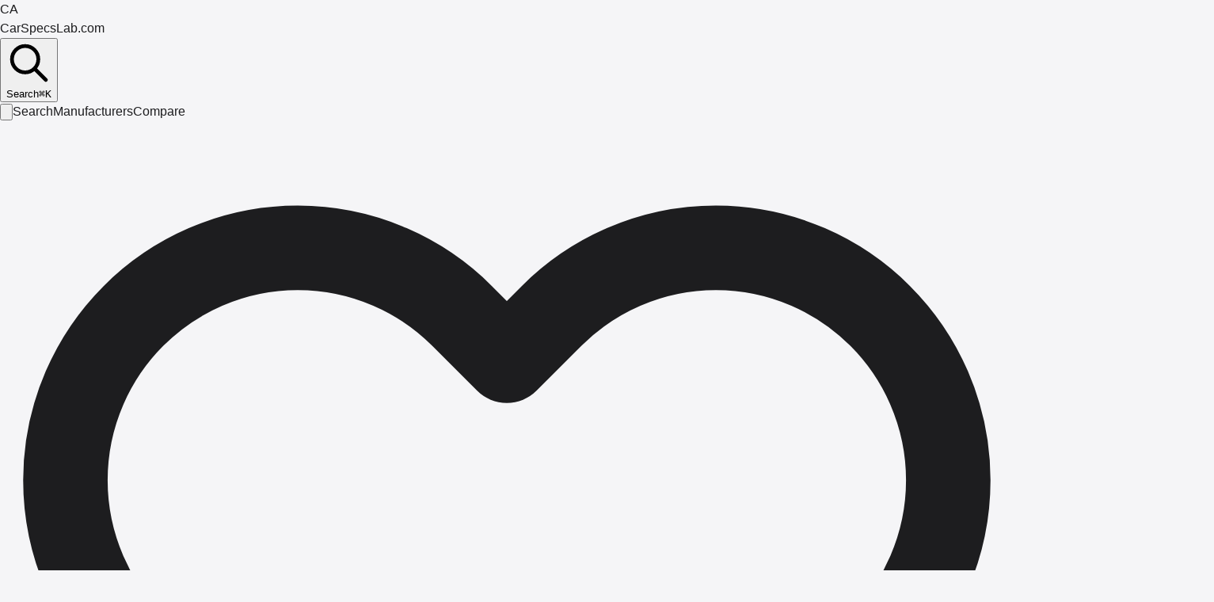

--- FILE ---
content_type: text/html; charset=UTF-8
request_url: https://www.carspecslab.com/vs/peugeot/5008/honda/zr-v/
body_size: 1163
content:
<!DOCTYPE html>
<html lang="en">
  <head>
    <meta charset="UTF-8" />
    <link rel="icon" type="image/svg+xml" href="/favicon.svg" />
    <meta name="viewport" content="width=device-width, initial-scale=1.0" />
    <title>Peugeot 5008 vs Honda Zr v - Comparison | CarSpecsLab</title>
    <meta name="description" content="Compare Peugeot 5008 vs Honda Zr v side by side. Detailed specs comparison including dimensions, performance, and features." />

    <!-- Preconnect to external domains for faster loading -->
    <link rel="preconnect" href="https://carspecslab.com" />
    <link rel="dns-prefetch" href="https://carspecslab.com" />

    <!-- Canonical and hreflang -->
    <link rel="canonical" href="https://www.carspecslab.com/vs/peugeot/5008/honda/zr-v" />
    <link rel="alternate" hreflang="en" href="https://www.carspecslab.com/vs/peugeot/5008/honda/zr-v" />
    <link rel="alternate" hreflang="cs" href="https://www.motorvize.cz/vs/peugeot/5008/honda/zr-v" />
    <link rel="alternate" hreflang="pl" href="https://www.porownanieaut.pl/vs/peugeot/5008/honda/zr-v" />
    <link rel="alternate" hreflang="es" href="https://www.cochevs.es/vs/peugeot/5008/honda/zr-v" />
    <link rel="alternate" hreflang="it" href="https://www.autovs.it/vs/peugeot/5008/honda/zr-v" />
    <link rel="alternate" hreflang="hu" href="https://www.carlab.hu/vs/peugeot/5008/honda/zr-v" />
    <link rel="alternate" hreflang="fr" href="https://www.prochaineauto.eu/vs/peugeot/5008/honda/zr-v" />
    <link rel="alternate" hreflang="sk" href="https://www.autovs.eu/vs/peugeot/5008/honda/zr-v" />
    <link rel="alternate" hreflang="lt" href="https://www.automobilisvs.eu/vs/peugeot/5008/honda/zr-v" />
    <link rel="alternate" hreflang="hr" href="https://www.automobilvs.eu/vs/peugeot/5008/honda/zr-v" />
    <link rel="alternate" hreflang="sl" href="https://www.avtovs.eu/vs/peugeot/5008/honda/zr-v" />
    <link rel="alternate" hreflang="sv" href="https://www.bilvs.eu/vs/peugeot/5008/honda/zr-v" />
    <link rel="alternate" hreflang="pt" href="https://www.carrovs.eu/vs/peugeot/5008/honda/zr-v" />
    <link rel="alternate" hreflang="ro" href="https://www.masinavs.eu/vs/peugeot/5008/honda/zr-v" />
    <link rel="alternate" hreflang="x-default" href="https://www.carspecslab.com/vs/peugeot/5008/honda/zr-v" />
    <!-- Open Graph tags -->
    <meta property="og:type" content="website" />
    <meta property="og:site_name" content="CarSpecsLab" />
    <meta property="og:title" content="Peugeot 5008 vs Honda Zr v - Comparison | CarSpecsLab" />
    <meta property="og:description" content="Compare Peugeot 5008 vs Honda Zr v side by side. Detailed specs comparison including dimensions, performance, and features." />
    <meta property="og:url" content="http://www.carspecslab.com/vs/peugeot/5008/honda/zr-v" />
    <meta property="og:image" content="http://www.carspecslab.com/img/og-default.jpg" />

    <!-- Twitter Card tags -->
    <meta name="twitter:card" content="summary_large_image" />
    <meta name="twitter:title" content="Peugeot 5008 vs Honda Zr v - Comparison | CarSpecsLab" />
    <meta name="twitter:description" content="Compare Peugeot 5008 vs Honda Zr v side by side. Detailed specs comparison including dimensions, performance, and features." />
    <meta name="twitter:image" content="http://www.carspecslab.com/img/og-default.jpg" />

    <!-- Additional SEO tags -->
    <meta name="robots" content="index, follow" />
    <meta name="theme-color" content="#0071e3" />
    <meta name="author" content="CarSpecsLab" />

    <!-- Google Analytics 4 -->
    <script async src="https://www.googletagmanager.com/gtag/js?id=G-GC9YKEVZJ8"></script>
    <script>
      window.dataLayer = window.dataLayer || [];
      function gtag(){dataLayer.push(arguments);}
      gtag('js', new Date());
      gtag('config', 'G-GC9YKEVZJ8', { send_page_view: false });
    </script>
    <script type="module" crossorigin src="/assets/index-BoqBnG2_.js"></script>
    <link rel="modulepreload" crossorigin href="/assets/react-vendor-M9jEchtU.js">
    <link rel="modulepreload" crossorigin href="/assets/pdf-export-vcKiHR_x.js">
    <link rel="stylesheet" crossorigin href="/assets/index-BZmIwsSR.css">
  </head>
  <body>
    <div id="root"></div>
  <script defer src="https://static.cloudflareinsights.com/beacon.min.js/vcd15cbe7772f49c399c6a5babf22c1241717689176015" integrity="sha512-ZpsOmlRQV6y907TI0dKBHq9Md29nnaEIPlkf84rnaERnq6zvWvPUqr2ft8M1aS28oN72PdrCzSjY4U6VaAw1EQ==" data-cf-beacon='{"version":"2024.11.0","token":"6cfaf97bed204202ae6f5442a8e2caf3","r":1,"server_timing":{"name":{"cfCacheStatus":true,"cfEdge":true,"cfExtPri":true,"cfL4":true,"cfOrigin":true,"cfSpeedBrain":true},"location_startswith":null}}' crossorigin="anonymous"></script>
</body>
</html>


--- FILE ---
content_type: application/javascript
request_url: https://www.carspecslab.com/assets/ModelPicker-dQilTrMz.js
body_size: 2480
content:
import{j as r,S as J}from"./index-BoqBnG2_.js";import{b as o}from"./react-vendor-M9jEchtU.js";import{M as N}from"./MakeLogo-BppD1MRF.js";import{m as V}from"./makes-B_w0Swv8.js";import{m as X}from"./models-DbhnmIw6.js";import{i as Y}from"./images-DVuvgQER.js";const Z=["volkswagen","bmw","mercedes-benz","audi","toyota","ford","skoda","hyundai","kia","peugeot","renault","volvo"];function ae({makes:u,onSelect:_,t:n,excludeModels:g,compact:b=!1,autoSubmit:M=!0,popularMakeIds:C=Z,showSearch:D=!1,searchPlaceholder:I,maxHeight:$="320px",className:P=""}){var F,z;const[i,S]=o.useState(u||[]),[d,L]=o.useState([]),[t,v]=o.useState(""),[m,x]=o.useState(""),[R,k]=o.useState(!1),[B,j]=o.useState({}),[U,A]=o.useState(!1),[W,w]=o.useState(!1),[h,f]=o.useState(""),Q=o.useRef(null);o.useEffect(()=>{if(u&&u.length>0){S(u);return}let e=!1;return V.list().then(l=>{if(!e&&l.success&&l.data){const s=new Map;for(const a of l.data){s.has(a.url_make)||s.set(a.url_make,{make:a.make,url_make:a.url_make,unaliased:a.unaliased||a.make,modelCount:0});const c=s.get(a.url_make);c.modelCount++}S(Array.from(s.values()).sort((a,c)=>a.make.localeCompare(c.make)))}}),()=>{e=!0}},[u]),o.useEffect(()=>{if(!t){L([]),j({});return}let e=!1;return w(!0),X.list(t).then(l=>{!e&&l.success&&l.data&&L(l.data),w(!1)}).catch(()=>{e||w(!1)}),()=>{e=!0}},[t]),o.useEffect(()=>{if(!t||d.length===0){j({});return}let e=!1;return A(!0),(async()=>{const s={},a=d.slice(0,24);await Promise.all(a.map(async c=>{try{const p=await Y.get(t,c.url_model);!e&&(p!=null&&p.image)&&(s[c.url_model]=p.image)}catch{}})),e||(j(s),A(!1))})(),()=>{e=!0}},[t,d]);const T=o.useMemo(()=>i.filter(e=>C.includes(e.url_make)).slice(0,12),[i,C]),y=o.useMemo(()=>{let e=d;if(h.length>=2){const l=h.toLowerCase();e=e.filter(s=>s.model.toLowerCase().includes(l)||s.url_model.toLowerCase().includes(l))}return g&&g.size>0&&(e=e.filter(l=>!g.has(`${t}/${l.url_model}`))),e},[d,h,g,t]),E=e=>{v(e),x(""),f(""),k(!1)},q=e=>{var s;x(e.url_model);const l=((s=i.find(a=>a.url_make===t))==null?void 0:s.make)||t;M&&(_(t,e.url_model,l,e.model),v(""),x(""),f(""))},H=()=>{var s,a;if(!t||!m)return;const e=((s=i.find(c=>c.url_make===t))==null?void 0:s.make)||t,l=((a=d.find(c=>c.url_model===m))==null?void 0:a.model)||m;_(t,m,e,l),v(""),x(""),f("")},K=()=>{v(""),x(""),f(""),k(!1)},G=b?"grid-cols-2 sm:grid-cols-3 md:grid-cols-4":"grid-cols-2 sm:grid-cols-3 md:grid-cols-4 lg:grid-cols-5 xl:grid-cols-6";return r.jsx("div",{className:P,children:t?r.jsxs("div",{className:"space-y-4",children:[r.jsxs("div",{className:"flex flex-wrap items-center gap-3",children:[r.jsxs("div",{className:"flex items-center gap-2 h-11 px-3 rounded-xl bg-[var(--color-bg)] border border-[var(--color-accent)]",children:[r.jsx(N,{urlMake:t,name:((F=i.find(e=>e.url_make===t))==null?void 0:F.make)||t,size:"xs"}),r.jsx("span",{className:"text-sm font-medium text-[var(--color-text)]",children:((z=i.find(e=>e.url_make===t))==null?void 0:z.make)||t}),r.jsx("button",{onClick:K,className:"ml-1 text-[var(--color-text-tertiary)] hover:text-[var(--color-text)]",children:r.jsx("svg",{className:"w-4 h-4",fill:"none",viewBox:"0 0 24 24",stroke:"currentColor",children:r.jsx("path",{strokeLinecap:"round",strokeLinejoin:"round",strokeWidth:2,d:"M6 18L18 6M6 6l12 12"})})})]}),D&&d.length>10&&r.jsxs("div",{className:"relative flex-1 max-w-xs",children:[r.jsx("svg",{className:"absolute left-3 top-1/2 -translate-y-1/2 w-4 h-4 text-[var(--color-text-tertiary)]",fill:"none",viewBox:"0 0 24 24",stroke:"currentColor",children:r.jsx("path",{strokeLinecap:"round",strokeLinejoin:"round",strokeWidth:2,d:"M21 21l-6-6m2-5a7 7 0 11-14 0 7 7 0 0114 0z"})}),r.jsx("input",{ref:Q,type:"text",value:h,onChange:e=>f(e.target.value),placeholder:I||n("Filter models..."),className:"w-full h-11 pl-10 pr-4 rounded-xl border border-[var(--color-border-light)] bg-[var(--color-bg)] text-sm text-[var(--color-text)] placeholder:text-[var(--color-text-tertiary)] focus:border-[var(--color-accent)] focus:outline-none transition-colors"})]}),r.jsxs("span",{className:"text-sm text-[var(--color-text-tertiary)]",children:[n("Select model")," (",y.length,")"]})]}),W?r.jsxs("div",{className:"flex items-center gap-2 text-sm text-[var(--color-text-tertiary)]",children:[r.jsx(J,{size:"sm"}),r.jsx("span",{children:n("Loading models...")})]}):y.length===0?r.jsx("div",{className:"text-sm text-[var(--color-text-tertiary)] py-4",children:n(h?"No models found":"No models available")}):r.jsx("div",{className:`grid ${G} gap-3 overflow-y-auto pr-1`,style:{maxHeight:$},children:y.map(e=>{var a;const l=m===e.url_model,s=B[e.url_model];return r.jsxs("button",{onClick:()=>q(e),className:`group flex flex-col items-center p-2 rounded-xl border transition-all ${l?"bg-[var(--color-accent)]/10 border-[var(--color-accent)] shadow-md":"bg-[var(--color-bg)] border-[var(--color-border-light)] hover:border-[var(--color-accent)] hover:shadow-md"}`,children:[r.jsx("div",{className:`w-full ${b?"aspect-[16/9]":"aspect-[16/10]"} rounded-lg bg-[var(--color-bg-secondary)] overflow-hidden mb-2`,children:s?r.jsx("img",{src:s,alt:e.model,className:"w-full h-full object-cover group-hover:scale-105 transition-transform",loading:"lazy"}):U?r.jsx("div",{className:"w-full h-full flex items-center justify-center",children:r.jsx("div",{className:"w-6 h-6 border-2 border-[var(--color-border-light)] border-t-[var(--color-accent)] rounded-full animate-spin"})}):r.jsx("div",{className:"w-full h-full flex items-center justify-center",children:r.jsx(N,{urlMake:t,name:((a=i.find(c=>c.url_make===t))==null?void 0:a.make)||"",size:"md"})})}),r.jsx("span",{className:`text-xs font-medium text-center truncate w-full transition-colors ${l?"text-[var(--color-accent)]":"text-[var(--color-text)] group-hover:text-[var(--color-accent)]"}`,children:e.model}),e.start_year&&r.jsxs("span",{className:"text-[10px] text-[var(--color-text-tertiary)]",children:[e.start_year,e.end_year&&e.end_year!==0?`-${e.end_year}`:"+"]})]},e.url_model)})}),!M&&m&&r.jsx("div",{className:"flex justify-end pt-2",children:r.jsxs("button",{onClick:H,className:"flex items-center gap-2 px-6 py-2.5 bg-[var(--color-accent)] text-white rounded-xl text-sm font-semibold hover:opacity-90 active:scale-[0.98] transition-all",children:[r.jsx("svg",{className:"w-4 h-4",fill:"none",viewBox:"0 0 24 24",stroke:"currentColor",children:r.jsx("path",{strokeLinecap:"round",strokeLinejoin:"round",strokeWidth:2,d:"M12 4v16m8-8H4"})}),n("Add to comparison")]})})]}):r.jsx("div",{children:R?r.jsxs("div",{className:"flex flex-wrap items-center gap-3",children:[r.jsxs("select",{className:"flex-1 max-w-xs h-11 rounded-xl border border-[var(--color-border-light)] bg-[var(--color-bg)] px-4 pr-10 text-sm text-[var(--color-text)] focus:border-[var(--color-accent)] focus:outline-none transition-colors appearance-none bg-[url('data:image/svg+xml;charset=US-ASCII,%3Csvg%20xmlns%3D%22http%3A%2F%2Fwww.w3.org%2F2000%2Fsvg%22%20width%3D%2220%22%20height%3D%2220%22%20viewBox%3D%220%200%2020%2020%22%20fill%3D%22%236b7280%22%3E%3Cpath%20fill-rule%3D%22evenodd%22%20d%3D%22M5.23%207.21a.75.75%200%20011.06.02L10%2011.168l3.71-3.938a.75.75%200%20111.08%201.04l-4.25%204.5a.75.75%200%2001-1.08%200l-4.25-4.5a.75.75%200%2001.02-1.06z%22%20clip-rule%3D%22evenodd%22%2F%3E%3C%2Fsvg%3E')] bg-no-repeat bg-[right_0.75rem_center]",value:t,onChange:e=>E(e.target.value),autoFocus:!0,children:[r.jsx("option",{value:"",children:n("Select make")}),i.map(e=>r.jsx("option",{value:e.url_make,children:e.make},e.url_make))]}),r.jsx("button",{onClick:()=>k(!1),className:"text-sm text-[var(--color-text-tertiary)] hover:text-[var(--color-text)]",children:n("Cancel")})]}):r.jsxs("div",{children:[r.jsx("div",{className:`grid ${b?"grid-cols-4 sm:grid-cols-6":"grid-cols-4 sm:grid-cols-6 md:grid-cols-8 lg:grid-cols-12"} gap-2 mb-4`,children:T.map(e=>r.jsxs("button",{onClick:()=>E(e.url_make),className:"group flex flex-col items-center gap-1.5 p-3 rounded-xl bg-[var(--color-bg)] border border-[var(--color-border-light)] hover:border-[var(--color-accent)] hover:shadow-md transition-all",title:e.make,children:[r.jsx(N,{urlMake:e.url_make,name:e.make,size:"md"}),r.jsx("span",{className:"text-[10px] text-[var(--color-text-tertiary)] group-hover:text-[var(--color-accent)] truncate w-full text-center transition-colors",children:e.make})]},e.url_make))}),r.jsxs("button",{onClick:()=>k(!0),className:"text-sm text-[var(--color-accent)] hover:underline",children:[n("Show all makes")," →"]})]})})})}export{ae as M};


--- FILE ---
content_type: application/javascript
request_url: https://www.carspecslab.com/assets/rivals-CsOBd48d.js
body_size: -351
content:
import{a as p}from"./index-BoqBnG2_.js";const s={list:(a,i=6)=>p.get("/api/rivals.php",{mid:a,limit:i})};export{s as r};


--- FILE ---
content_type: application/javascript
request_url: https://www.carspecslab.com/assets/Breadcrumbs-HN7qxWGy.js
body_size: 2
content:
import{j as e}from"./index-BoqBnG2_.js";import{L as a}from"./react-vendor-M9jEchtU.js";const o=({items:t})=>e.jsx("nav",{className:"flex","aria-label":"Breadcrumb",children:e.jsx("ol",{className:"inline-flex items-center space-x-1 md:space-x-2 rtl:space-x-reverse",children:t.map((r,s)=>e.jsxs("li",{className:"inline-flex items-center",children:[s>0&&e.jsx("svg",{className:"rtl:rotate-180 w-3 h-3 text-[var(--color-text-secondary)] mx-1","aria-hidden":"true",xmlns:"http://www.w3.org/2000/svg",fill:"none",viewBox:"0 0 6 10",children:e.jsx("path",{stroke:"currentColor",strokeLinecap:"round",strokeLinejoin:"round",strokeWidth:"2",d:"m1 9 4-4-4-4"})}),r.href?e.jsx(a,{to:r.href,className:"inline-flex items-center text-sm font-medium text-[var(--color-text-secondary)] hover:text-[var(--color-accent)]",children:r.label}):e.jsx("span",{className:"text-sm font-medium text-[var(--color-text)]",children:r.label})]},s))})});export{o as B};


--- FILE ---
content_type: application/javascript
request_url: https://www.carspecslab.com/assets/useDocumentHead-B-R29e2K.js
body_size: 526
content:
import{b as T}from"./react-vendor-M9jEchtU.js";import{u as D}from"./index-BoqBnG2_.js";function L(t){const{t:i,domain:l}=D();T.useEffect(()=>{const{title:n,description:u,canonical:d,ogTitle:f,ogDescription:w,ogImage:b,ogType:y="website",twitterCard:h="summary_large_image",noIndex:U=!1}=t,m=l||"CarSpecsLab.com",$=m.replace(".com","").replace(".pl","").replace(".cz","").replace(".eu",""),a=`${m} - ${i("Car Specifications Database")}`,r=i("Compare car specifications, find detailed specs, and browse thousands of vehicles. Power, dimensions, fuel consumption, and more."),g=`${`https://${m.toLowerCase()}`}/img/og-default.jpg`,I=n?`${n} | ${$}`:a;document.title=I;const e=(c,p,o=!1)=>{const C=o?"property":"name";let s=document.querySelector(`meta[${C}="${c}"]`);s||(s=document.createElement("meta"),s.setAttribute(C,c),document.head.appendChild(s)),s.content=p},x=(c,p)=>{let o=document.querySelector(`link[rel="${c}"]`);o||(o=document.createElement("link"),o.rel=c,document.head.appendChild(o)),o.href=p};return e("description",u||r),d&&x("canonical",d),U?e("robots","noindex, nofollow"):e("robots","index, follow"),e("og:title",f||n||a,!0),e("og:description",w||u||r,!0),e("og:image",b||g,!0),e("og:type",y,!0),d&&e("og:url",d,!0),e("og:site_name",$,!0),e("twitter:card",h),e("twitter:title",f||n||a),e("twitter:description",w||u||r),e("twitter:image",b||g),()=>{document.title=a,e("description",r),e("og:title",a,!0),e("og:description",r,!0),e("og:image",g,!0),e("og:type","website",!0)}},[t.title,t.description,t.canonical,t.ogTitle,t.ogDescription,t.ogImage,t.ogType,t.twitterCard,t.noIndex,i,l])}function _(t,i){return`${typeof window<"u"?window.location.origin:"https://carspecslab.com"}${t.startsWith("/")?t:`/${t}`}`}function j(t,i,l){return`${typeof window<"u"?window.location.origin:"https://carspecslab.com"}/img/cars/${t}/${i}/main.jpg`}export{j as a,_ as g,L as u};


--- FILE ---
content_type: application/javascript
request_url: https://www.carspecslab.com/assets/generations-DJtDK2Xd.js
body_size: -347
content:
import{a as p}from"./index-BoqBnG2_.js";const e={list:(a,i)=>p.get("/api/generations.php",{make:a,model:i})};export{e as g};


--- FILE ---
content_type: application/javascript
request_url: https://www.carspecslab.com/assets/MakeLogo-BppD1MRF.js
body_size: 169
content:
import{j as t}from"./index-BoqBnG2_.js";import{b as n}from"./react-vendor-M9jEchtU.js";function x(e){return`/imgs/make/${e}.svg`}function f(e){return`/imgs/make/${e}.png`}const u={xs:{container:"w-6 h-6 rounded-md",img:"w-4 h-4",fallback:"text-[8px]"},sm:{container:"w-10 h-10 rounded-xl",img:"w-7 h-7",fallback:"text-xs"},md:{container:"w-12 h-12 rounded-xl",img:"w-8 h-8",fallback:"text-lg"},lg:{container:"w-16 h-16 rounded-2xl",img:"w-10 h-10",fallback:"text-xl"}};function p({urlMake:e,name:s,size:a="sm",className:c=""}){const[r,l]=n.useState(!1),[i,g]=n.useState(!1),m=r?f(e):x(e),o=u[a],d=()=>{r?g(!0):l(!0)};return t.jsx("div",{className:`${o.container} bg-[var(--color-bg-secondary)] flex items-center justify-center overflow-hidden ${c}`,children:i?t.jsx("span",{className:`${o.fallback} font-semibold text-[var(--color-text-secondary)]`,children:s.slice(0,2).toUpperCase()}):t.jsx("img",{src:m,alt:`${s} logo`,className:`${o.img} object-contain`,loading:"lazy",decoding:"async",onError:d})})}export{p as M};


--- FILE ---
content_type: application/javascript
request_url: https://www.carspecslab.com/assets/engineSpecs-Ds9ibL7f.js
body_size: -305
content:
import{a as i}from"./index-BoqBnG2_.js";const a={get:(e,p="en")=>i.get("/api/engineSpecs.php",{mid:e,lang:p})};export{a as e};


--- FILE ---
content_type: application/javascript
request_url: https://www.carspecslab.com/assets/popularComparisonsApi-I7gXD4ML.js
body_size: -348
content:
import{a as o}from"./index-BoqBnG2_.js";const s={list:(p=9)=>o.get("/api/popularComparisons.php",{limit:p})};export{s as p};


--- FILE ---
content_type: application/javascript
request_url: https://www.carspecslab.com/assets/PageHeader-CTlCdXow.js
body_size: -143
content:
import{j as s}from"./index-BoqBnG2_.js";import{B as a}from"./Breadcrumbs-HN7qxWGy.js";function m({title:x,subtitle:t,breadcrumbs:e,action:r}){return s.jsxs("div",{className:"mb-6",children:[e&&e.length>0&&s.jsx("div",{className:"mb-3",children:s.jsx(a,{items:e})}),s.jsxs("div",{className:"flex items-start justify-between gap-4",children:[s.jsxs("div",{children:[s.jsx("h1",{className:"text-2xl sm:text-3xl font-bold text-[var(--color-text)]",children:x}),t&&s.jsx("p",{className:"mt-1 text-[var(--color-text-secondary)]",children:t})]}),r&&s.jsx("div",{className:"flex-shrink-0",children:r})]})]})}export{m as P};


--- FILE ---
content_type: application/javascript
request_url: https://www.carspecslab.com/assets/JsonLd-fPb1yx8Q.js
body_size: 699
content:
import{b as n}from"./react-vendor-M9jEchtU.js";function l({data:e}){const t=n.useRef(null);return n.useEffect(()=>{const r=Array.isArray(e)?e:[e];if(r.length===0){if(t.current){try{t.current.remove()}catch{}t.current=null}return}const a=r.map(c=>({"@context":"https://schema.org",...c}));return t.current||(t.current=document.createElement("script"),t.current.type="application/ld+json",t.current.setAttribute("data-jsonld","true"),document.head.appendChild(t.current)),t.current.textContent=JSON.stringify(a.length===1?a[0]:a),()=>{if(t.current){try{t.current.remove()}catch{}t.current=null}}},[e]),null}function i(e){const t=(e==null?void 0:e.replace(".com","").replace(".pl","").replace(".cz","").replace(".eu",""))||"CarSpecsLab",r=e?`https://${e.toLowerCase()}`:"https://carspecslab.com";return{"@type":"Organization",name:t,url:r,logo:`${r}/img/logo.png`,sameAs:[]}}function s(e){const t=(e==null?void 0:e.replace(".com","").replace(".pl","").replace(".cz","").replace(".eu",""))||"CarSpecsLab",r=e?`https://${e.toLowerCase()}`:"https://carspecslab.com";return{"@type":"WebSite",name:t,url:r,potentialAction:{"@type":"SearchAction",target:{"@type":"EntryPoint",urlTemplate:`${r}/filter?q={search_term_string}`},"query-input":"required name=search_term_string"}}}function m(e,t){const r=t?`https://${t.toLowerCase()}`:"https://carspecslab.com";return{"@type":"BreadcrumbList",itemListElement:e.map((a,c)=>({"@type":"ListItem",position:c+1,name:a.name,item:a.url.startsWith("http")?a.url:`${r}${a.url}`}))}}function p(e){const t={"@type":"Car",name:`${e.make} ${e.model}${e.year?` (${e.year})`:""}`,brand:{"@type":"Brand",name:e.make},model:e.model};return e.year&&(t.vehicleModelDate=String(e.year)),e.bodyType&&(t.bodyType=e.bodyType),e.fuelType&&(t.fuelType=e.fuelType),(e.power||e.displacement||e.fuelType)&&(t.vehicleEngine={"@type":"EngineSpecification"},e.power&&(t.vehicleEngine.enginePower={"@type":"QuantitativeValue",value:e.power,unitCode:"KWT"}),e.displacement&&(t.vehicleEngine.engineDisplacement={"@type":"QuantitativeValue",value:e.displacement,unitCode:"CMQ"}),e.fuelType&&(t.vehicleEngine.fuelType=e.fuelType)),e.topSpeed&&(t.speed={"@type":"QuantitativeValue",value:e.topSpeed,unitCode:"KMH"}),e.acceleration&&(t.accelerationTime={"@type":"QuantitativeValue",value:e.acceleration,unitCode:"SEC"}),e.consumption&&(t.fuelConsumption={"@type":"QuantitativeValue",value:e.consumption,unitCode:"LTR"}),e.seats&&(t.vehicleSeatingCapacity=e.seats),e.doors&&(t.numberOfDoors=e.doors),e.drive&&(t.driveWheelConfiguration=e.drive),e.transmission&&(t.vehicleTransmission=e.transmission),e.image&&(t.image=e.image),e.url&&(t.url=e.url),e.description&&(t.description=e.description),t}function f(e){return{"@type":"FAQPage",mainEntity:e.map(t=>({"@type":"Question",name:t.question,acceptedAnswer:{"@type":"Answer",text:t.answer}}))}}export{l as J,s as a,m as b,i as c,p as d,f as e};


--- FILE ---
content_type: application/javascript
request_url: https://www.carspecslab.com/assets/pdf-export-vcKiHR_x.js
body_size: 174111
content:
const __vite__mapDeps=(i,m=__vite__mapDeps,d=(m.f||(m.f=["assets/index.es-D_QDTyvV.js","assets/react-vendor-M9jEchtU.js"])))=>i.map(i=>d[i]);
var GB=Object.defineProperty;var VB=(t,A,e)=>A in t?GB(t,A,{enumerable:!0,configurable:!0,writable:!0,value:e}):t[A]=e;var ye=(t,A,e)=>VB(t,typeof A!="symbol"?A+"":A,e);const jB="modulepreload",qB=function(t){return"/"+t},zu={},Nl=function(A,e,r){let n=Promise.resolve();if(e&&e.length>0){let o=function(u){return Promise.all(u.map(h=>Promise.resolve(h).then(p=>({status:"fulfilled",value:p}),p=>({status:"rejected",reason:p}))))};document.getElementsByTagName("link");const s=document.querySelector("meta[property=csp-nonce]"),l=(s==null?void 0:s.nonce)||(s==null?void 0:s.getAttribute("nonce"));n=o(e.map(u=>{if(u=qB(u),u in zu)return;zu[u]=!0;const h=u.endsWith(".css"),p=h?'[rel="stylesheet"]':"";if(document.querySelector(`link[href="${u}"]${p}`))return;const w=document.createElement("link");if(w.rel=h?"stylesheet":jB,h||(w.as="script"),w.crossOrigin="",w.href=u,l&&w.setAttribute("nonce",l),document.head.appendChild(w),h)return new Promise((d,b)=>{w.addEventListener("load",d),w.addEventListener("error",()=>b(new Error(`Unable to preload CSS for ${u}`)))})}))}function i(o){const s=new Event("vite:preloadError",{cancelable:!0});if(s.payload=o,window.dispatchEvent(s),!s.defaultPrevented)throw o}return n.then(o=>{for(const s of o||[])s.status==="rejected"&&i(s.reason);return A().catch(i)})};function Ee(t){"@babel/helpers - typeof";return Ee=typeof Symbol=="function"&&typeof Symbol.iterator=="symbol"?function(A){return typeof A}:function(A){return A&&typeof Symbol=="function"&&A.constructor===Symbol&&A!==Symbol.prototype?"symbol":typeof A},Ee(t)}var Fr=Uint8Array,Zt=Uint16Array,tu=Int32Array,ru=new Fr([0,0,0,0,0,0,0,0,1,1,1,1,2,2,2,2,3,3,3,3,4,4,4,4,5,5,5,5,0,0,0,0]),nu=new Fr([0,0,0,0,1,1,2,2,3,3,4,4,5,5,6,6,7,7,8,8,9,9,10,10,11,11,12,12,13,13,0,0]),Zu=new Fr([16,17,18,0,8,7,9,6,10,5,11,4,12,3,13,2,14,1,15]),f0=function(t,A){for(var e=new Zt(31),r=0;r<31;++r)e[r]=A+=1<<t[r-1];for(var n=new tu(e[30]),r=1;r<30;++r)for(var i=e[r];i<e[r+1];++i)n[i]=i-e[r]<<5|r;return{b:e,r:n}},h0=f0(ru,2),WB=h0.b,Qc=h0.r;WB[28]=258,Qc[258]=28;var XB=f0(nu,0),$u=XB.r,Fc=new Zt(32768);for(var Oe=0;Oe<32768;++Oe){var Sn=(Oe&43690)>>1|(Oe&21845)<<1;Sn=(Sn&52428)>>2|(Sn&13107)<<2,Sn=(Sn&61680)>>4|(Sn&3855)<<4,Fc[Oe]=((Sn&65280)>>8|(Sn&255)<<8)>>1}var Ga=(function(t,A,e){for(var r=t.length,n=0,i=new Zt(A);n<r;++n)t[n]&&++i[t[n]-1];var o=new Zt(A);for(n=1;n<A;++n)o[n]=o[n-1]+i[n-1]<<1;var s;if(e){s=new Zt(1<<A);var l=15-A;for(n=0;n<r;++n)if(t[n])for(var u=n<<4|t[n],h=A-t[n],p=o[t[n]-1]++<<h,w=p|(1<<h)-1;p<=w;++p)s[Fc[p]>>l]=u}else for(s=new Zt(r),n=0;n<r;++n)t[n]&&(s[n]=Fc[o[t[n]-1]++]>>15-t[n]);return s}),gi=new Fr(288);for(var Oe=0;Oe<144;++Oe)gi[Oe]=8;for(var Oe=144;Oe<256;++Oe)gi[Oe]=9;for(var Oe=256;Oe<280;++Oe)gi[Oe]=7;for(var Oe=280;Oe<288;++Oe)gi[Oe]=8;var xo=new Fr(32);for(var Oe=0;Oe<32;++Oe)xo[Oe]=5;var JB=Ga(gi,9,0),YB=Ga(xo,5,0),B0=function(t){return(t+7)/8|0},zB=function(t,A,e){return(e==null||e>t.length)&&(e=t.length),new Fr(t.subarray(A,e))},on=function(t,A,e){e<<=A&7;var r=A/8|0;t[r]|=e,t[r+1]|=e>>8},Ia=function(t,A,e){e<<=A&7;var r=A/8|0;t[r]|=e,t[r+1]|=e>>8,t[r+2]|=e>>16},_l=function(t,A){for(var e=[],r=0;r<t.length;++r)t[r]&&e.push({s:r,f:t[r]});var n=e.length,i=e.slice();if(!n)return{t:g0,l:0};if(n==1){var o=new Fr(e[0].s+1);return o[e[0].s]=1,{t:o,l:1}}e.sort(function(Y,z){return Y.f-z.f}),e.push({s:-1,f:25001});var s=e[0],l=e[1],u=0,h=1,p=2;for(e[0]={s:-1,f:s.f+l.f,l:s,r:l};h!=n-1;)s=e[e[u].f<e[p].f?u++:p++],l=e[u!=h&&e[u].f<e[p].f?u++:p++],e[h++]={s:-1,f:s.f+l.f,l:s,r:l};for(var w=i[0].s,r=1;r<n;++r)i[r].s>w&&(w=i[r].s);var d=new Zt(w+1),b=Uc(e[h-1],d,0);if(b>A){var r=0,y=0,S=b-A,Q=1<<S;for(i.sort(function(z,iA){return d[iA.s]-d[z.s]||z.f-iA.f});r<n;++r){var P=i[r].s;if(d[P]>A)y+=Q-(1<<b-d[P]),d[P]=A;else break}for(y>>=S;y>0;){var G=i[r].s;d[G]<A?y-=1<<A-d[G]++-1:++r}for(;r>=0&&y;--r){var k=i[r].s;d[k]==A&&(--d[k],++y)}b=A}return{t:new Fr(d),l:b}},Uc=function(t,A,e){return t.s==-1?Math.max(Uc(t.l,A,e+1),Uc(t.r,A,e+1)):A[t.s]=e},Af=function(t){for(var A=t.length;A&&!t[--A];);for(var e=new Zt(++A),r=0,n=t[0],i=1,o=function(l){e[r++]=l},s=1;s<=A;++s)if(t[s]==n&&s!=A)++i;else{if(!n&&i>2){for(;i>138;i-=138)o(32754);i>2&&(o(i>10?i-11<<5|28690:i-3<<5|12305),i=0)}else if(i>3){for(o(n),--i;i>6;i-=6)o(8304);i>2&&(o(i-3<<5|8208),i=0)}for(;i--;)o(n);i=1,n=t[s]}return{c:e.subarray(0,r),n:A}},Sa=function(t,A){for(var e=0,r=0;r<A.length;++r)e+=t[r]*A[r];return e},d0=function(t,A,e){var r=e.length,n=B0(A+2);t[n]=r&255,t[n+1]=r>>8,t[n+2]=t[n]^255,t[n+3]=t[n+1]^255;for(var i=0;i<r;++i)t[n+i+4]=e[i];return(n+4+r)*8},ef=function(t,A,e,r,n,i,o,s,l,u,h){on(A,h++,e),++n[256];for(var p=_l(n,15),w=p.t,d=p.l,b=_l(i,15),y=b.t,S=b.l,Q=Af(w),P=Q.c,G=Q.n,k=Af(y),Y=k.c,z=k.n,iA=new Zt(19),j=0;j<P.length;++j)++iA[P[j]&31];for(var j=0;j<Y.length;++j)++iA[Y[j]&31];for(var N=_l(iA,7),Z=N.t,E=N.l,I=19;I>4&&!Z[Zu[I-1]];--I);var K=u+5<<3,R=Sa(n,gi)+Sa(i,xo)+o,aA=Sa(n,w)+Sa(i,y)+o+14+3*I+Sa(iA,Z)+2*iA[16]+3*iA[17]+7*iA[18];if(l>=0&&K<=R&&K<=aA)return d0(A,h,t.subarray(l,l+u));var sA,oA,tA,lA;if(on(A,h,1+(aA<R)),h+=2,aA<R){sA=Ga(w,d,0),oA=w,tA=Ga(y,S,0),lA=y;var QA=Ga(Z,E,0);on(A,h,G-257),on(A,h+5,z-1),on(A,h+10,I-4),h+=14;for(var j=0;j<I;++j)on(A,h+3*j,Z[Zu[j]]);h+=3*I;for(var pA=[P,Y],F=0;F<2;++F)for(var O=pA[F],j=0;j<O.length;++j){var M=O[j]&31;on(A,h,QA[M]),h+=Z[M],M>15&&(on(A,h,O[j]>>5&127),h+=O[j]>>12)}}else sA=JB,oA=gi,tA=YB,lA=xo;for(var j=0;j<s;++j){var q=r[j];if(q>255){var M=q>>18&31;Ia(A,h,sA[M+257]),h+=oA[M+257],M>7&&(on(A,h,q>>23&31),h+=ru[M]);var X=q&31;Ia(A,h,tA[X]),h+=lA[X],X>3&&(Ia(A,h,q>>5&8191),h+=nu[X])}else Ia(A,h,sA[q]),h+=oA[q]}return Ia(A,h,sA[256]),h+oA[256]},ZB=new tu([65540,131080,131088,131104,262176,1048704,1048832,2114560,2117632]),g0=new Fr(0),$B=function(t,A,e,r,n,i){var o=i.z||t.length,s=new Fr(r+o+5*(1+Math.ceil(o/7e3))+n),l=s.subarray(r,s.length-n),u=i.l,h=(i.r||0)&7;if(A){h&&(l[0]=i.r>>3);for(var p=ZB[A-1],w=p>>13,d=p&8191,b=(1<<e)-1,y=i.p||new Zt(32768),S=i.h||new Zt(b+1),Q=Math.ceil(e/3),P=2*Q,G=function(KA){return(t[KA]^t[KA+1]<<Q^t[KA+2]<<P)&b},k=new tu(25e3),Y=new Zt(288),z=new Zt(32),iA=0,j=0,N=i.i||0,Z=0,E=i.w||0,I=0;N+2<o;++N){var K=G(N),R=N&32767,aA=S[K];if(y[R]=aA,S[K]=R,E<=N){var sA=o-N;if((iA>7e3||Z>24576)&&(sA>423||!u)){h=ef(t,l,0,k,Y,z,j,Z,I,N-I,h),Z=iA=j=0,I=N;for(var oA=0;oA<286;++oA)Y[oA]=0;for(var oA=0;oA<30;++oA)z[oA]=0}var tA=2,lA=0,QA=d,pA=R-aA&32767;if(sA>2&&K==G(N-pA))for(var F=Math.min(w,sA)-1,O=Math.min(32767,N),M=Math.min(258,sA);pA<=O&&--QA&&R!=aA;){if(t[N+tA]==t[N+tA-pA]){for(var q=0;q<M&&t[N+q]==t[N+q-pA];++q);if(q>tA){if(tA=q,lA=pA,q>F)break;for(var X=Math.min(pA,q-2),eA=0,oA=0;oA<X;++oA){var cA=N-pA+oA&32767,uA=y[cA],gA=cA-uA&32767;gA>eA&&(eA=gA,aA=cA)}}}R=aA,aA=y[R],pA+=R-aA&32767}if(lA){k[Z++]=268435456|Qc[tA]<<18|$u[lA];var FA=Qc[tA]&31,LA=$u[lA]&31;j+=ru[FA]+nu[LA],++Y[257+FA],++z[LA],E=N+tA,++iA}else k[Z++]=t[N],++Y[t[N]]}}for(N=Math.max(N,E);N<o;++N)k[Z++]=t[N],++Y[t[N]];h=ef(t,l,u,k,Y,z,j,Z,I,N-I,h),u||(i.r=h&7|l[h/8|0]<<3,h-=7,i.h=S,i.p=y,i.i=N,i.w=E)}else{for(var N=i.w||0;N<o+u;N+=65535){var yA=N+65535;yA>=o&&(l[h/8|0]=u,yA=o),h=d0(l,h+1,t.subarray(N,yA))}i.i=o}return zB(s,0,r+B0(h)+n)},p0=function(){var t=1,A=0;return{p:function(e){for(var r=t,n=A,i=e.length|0,o=0;o!=i;){for(var s=Math.min(o+2655,i);o<s;++o)n+=r+=e[o];r=(r&65535)+15*(r>>16),n=(n&65535)+15*(n>>16)}t=r,A=n},d:function(){return t%=65521,A%=65521,(t&255)<<24|(t&65280)<<8|(A&255)<<8|A>>8}}},Ad=function(t,A,e,r,n){if(!n&&(n={l:1},A.dictionary)){var i=A.dictionary.subarray(-32768),o=new Fr(i.length+t.length);o.set(i),o.set(t,i.length),t=o,n.w=i.length}return $B(t,A.level==null?6:A.level,A.mem==null?n.l?Math.ceil(Math.max(8,Math.min(13,Math.log(t.length)))*1.5):20:12+A.mem,e,r,n)},w0=function(t,A,e){for(;e;++A)t[A]=e,e>>>=8},ed=function(t,A){var e=A.level,r=e==0?0:e<6?1:e==9?3:2;if(t[0]=120,t[1]=r<<6|(A.dictionary&&32),t[1]|=31-(t[0]<<8|t[1])%31,A.dictionary){var n=p0();n.p(A.dictionary),w0(t,2,n.d())}};function bc(t,A){A||(A={});var e=p0();e.p(t);var r=Ad(t,A,A.dictionary?6:2,4);return ed(r,A),w0(r,r.length-4,e.d()),r}var td=typeof TextDecoder<"u"&&new TextDecoder,rd=0;try{td.decode(g0,{stream:!0}),rd=1}catch{}function nd(t){if(Array.isArray(t))return t}function id(t,A){var e=t==null?null:typeof Symbol<"u"&&t[Symbol.iterator]||t["@@iterator"];if(e!=null){var r,n,i,o,s=[],l=!0,u=!1;try{if(i=(e=e.call(t)).next,A!==0)for(;!(l=(r=i.call(e)).done)&&(s.push(r.value),s.length!==A);l=!0);}catch(h){u=!0,n=h}finally{try{if(!l&&e.return!=null&&(o=e.return(),Object(o)!==o))return}finally{if(u)throw n}}return s}}function tf(t,A){(A==null||A>t.length)&&(A=t.length);for(var e=0,r=Array(A);e<A;e++)r[e]=t[e];return r}function ad(t,A){if(t){if(typeof t=="string")return tf(t,A);var e={}.toString.call(t).slice(8,-1);return e==="Object"&&t.constructor&&(e=t.constructor.name),e==="Map"||e==="Set"?Array.from(t):e==="Arguments"||/^(?:Ui|I)nt(?:8|16|32)(?:Clamped)?Array$/.test(e)?tf(t,A):void 0}}function sd(){throw new TypeError(`Invalid attempt to destructure non-iterable instance.
In order to be iterable, non-array objects must have a [Symbol.iterator]() method.`)}function rf(t,A){return nd(t)||id(t,A)||ad(t,A)||sd()}function nf(t,A="utf8"){return new TextDecoder(A).decode(t)}const od=new TextEncoder;function ld(t){return od.encode(t)}const cd=1024*8,ud=(()=>{const t=new Uint8Array(4),A=new Uint32Array(t.buffer);return!((A[0]=1)&t[0])})(),Dl={int8:globalThis.Int8Array,uint8:globalThis.Uint8Array,int16:globalThis.Int16Array,uint16:globalThis.Uint16Array,int32:globalThis.Int32Array,uint32:globalThis.Uint32Array,uint64:globalThis.BigUint64Array,int64:globalThis.BigInt64Array,float32:globalThis.Float32Array,float64:globalThis.Float64Array};class iu{constructor(A=cd,e={}){ye(this,"buffer");ye(this,"byteLength");ye(this,"byteOffset");ye(this,"length");ye(this,"offset");ye(this,"lastWrittenByte");ye(this,"littleEndian");ye(this,"_data");ye(this,"_mark");ye(this,"_marks");let r=!1;typeof A=="number"?A=new ArrayBuffer(A):(r=!0,this.lastWrittenByte=A.byteLength);const n=e.offset?e.offset>>>0:0,i=A.byteLength-n;let o=n;(ArrayBuffer.isView(A)||A instanceof iu)&&(A.byteLength!==A.buffer.byteLength&&(o=A.byteOffset+n),A=A.buffer),r?this.lastWrittenByte=i:this.lastWrittenByte=0,this.buffer=A,this.length=i,this.byteLength=i,this.byteOffset=o,this.offset=0,this.littleEndian=!0,this._data=new DataView(this.buffer,o,i),this._mark=0,this._marks=[]}available(A=1){return this.offset+A<=this.length}isLittleEndian(){return this.littleEndian}setLittleEndian(){return this.littleEndian=!0,this}isBigEndian(){return!this.littleEndian}setBigEndian(){return this.littleEndian=!1,this}skip(A=1){return this.offset+=A,this}back(A=1){return this.offset-=A,this}seek(A){return this.offset=A,this}mark(){return this._mark=this.offset,this}reset(){return this.offset=this._mark,this}pushMark(){return this._marks.push(this.offset),this}popMark(){const A=this._marks.pop();if(A===void 0)throw new Error("Mark stack empty");return this.seek(A),this}rewind(){return this.offset=0,this}ensureAvailable(A=1){if(!this.available(A)){const r=(this.offset+A)*2,n=new Uint8Array(r);n.set(new Uint8Array(this.buffer)),this.buffer=n.buffer,this.length=r,this.byteLength=r,this._data=new DataView(this.buffer)}return this}readBoolean(){return this.readUint8()!==0}readInt8(){return this._data.getInt8(this.offset++)}readUint8(){return this._data.getUint8(this.offset++)}readByte(){return this.readUint8()}readBytes(A=1){return this.readArray(A,"uint8")}readArray(A,e){const r=Dl[e].BYTES_PER_ELEMENT*A,n=this.byteOffset+this.offset,i=this.buffer.slice(n,n+r);if(this.littleEndian===ud&&e!=="uint8"&&e!=="int8"){const s=new Uint8Array(this.buffer.slice(n,n+r));s.reverse();const l=new Dl[e](s.buffer);return this.offset+=r,l.reverse(),l}const o=new Dl[e](i);return this.offset+=r,o}readInt16(){const A=this._data.getInt16(this.offset,this.littleEndian);return this.offset+=2,A}readUint16(){const A=this._data.getUint16(this.offset,this.littleEndian);return this.offset+=2,A}readInt32(){const A=this._data.getInt32(this.offset,this.littleEndian);return this.offset+=4,A}readUint32(){const A=this._data.getUint32(this.offset,this.littleEndian);return this.offset+=4,A}readFloat32(){const A=this._data.getFloat32(this.offset,this.littleEndian);return this.offset+=4,A}readFloat64(){const A=this._data.getFloat64(this.offset,this.littleEndian);return this.offset+=8,A}readBigInt64(){const A=this._data.getBigInt64(this.offset,this.littleEndian);return this.offset+=8,A}readBigUint64(){const A=this._data.getBigUint64(this.offset,this.littleEndian);return this.offset+=8,A}readChar(){return String.fromCharCode(this.readInt8())}readChars(A=1){let e="";for(let r=0;r<A;r++)e+=this.readChar();return e}readUtf8(A=1){return nf(this.readBytes(A))}decodeText(A=1,e="utf8"){return nf(this.readBytes(A),e)}writeBoolean(A){return this.writeUint8(A?255:0),this}writeInt8(A){return this.ensureAvailable(1),this._data.setInt8(this.offset++,A),this._updateLastWrittenByte(),this}writeUint8(A){return this.ensureAvailable(1),this._data.setUint8(this.offset++,A),this._updateLastWrittenByte(),this}writeByte(A){return this.writeUint8(A)}writeBytes(A){this.ensureAvailable(A.length);for(let e=0;e<A.length;e++)this._data.setUint8(this.offset++,A[e]);return this._updateLastWrittenByte(),this}writeInt16(A){return this.ensureAvailable(2),this._data.setInt16(this.offset,A,this.littleEndian),this.offset+=2,this._updateLastWrittenByte(),this}writeUint16(A){return this.ensureAvailable(2),this._data.setUint16(this.offset,A,this.littleEndian),this.offset+=2,this._updateLastWrittenByte(),this}writeInt32(A){return this.ensureAvailable(4),this._data.setInt32(this.offset,A,this.littleEndian),this.offset+=4,this._updateLastWrittenByte(),this}writeUint32(A){return this.ensureAvailable(4),this._data.setUint32(this.offset,A,this.littleEndian),this.offset+=4,this._updateLastWrittenByte(),this}writeFloat32(A){return this.ensureAvailable(4),this._data.setFloat32(this.offset,A,this.littleEndian),this.offset+=4,this._updateLastWrittenByte(),this}writeFloat64(A){return this.ensureAvailable(8),this._data.setFloat64(this.offset,A,this.littleEndian),this.offset+=8,this._updateLastWrittenByte(),this}writeBigInt64(A){return this.ensureAvailable(8),this._data.setBigInt64(this.offset,A,this.littleEndian),this.offset+=8,this._updateLastWrittenByte(),this}writeBigUint64(A){return this.ensureAvailable(8),this._data.setBigUint64(this.offset,A,this.littleEndian),this.offset+=8,this._updateLastWrittenByte(),this}writeChar(A){return this.writeUint8(A.charCodeAt(0))}writeChars(A){for(let e=0;e<A.length;e++)this.writeUint8(A.charCodeAt(e));return this}writeUtf8(A){return this.writeBytes(ld(A))}toArray(){return new Uint8Array(this.buffer,this.byteOffset,this.lastWrittenByte)}getWrittenByteLength(){return this.lastWrittenByte-this.byteOffset}_updateLastWrittenByte(){this.offset>this.lastWrittenByte&&(this.lastWrittenByte=this.offset)}}function Aa(t){let A=t.length;for(;--A>=0;)t[A]=0}const fd=3,hd=258,v0=29,Bd=256,dd=Bd+1+v0,C0=30,gd=512,pd=new Array((dd+2)*2);Aa(pd);const wd=new Array(C0*2);Aa(wd);const vd=new Array(gd);Aa(vd);const Cd=new Array(hd-fd+1);Aa(Cd);const md=new Array(v0);Aa(md);const Qd=new Array(C0);Aa(Qd);const Fd=(t,A,e,r)=>{let n=t&65535|0,i=t>>>16&65535|0,o=0;for(;e!==0;){o=e>2e3?2e3:e,e-=o;do n=n+A[r++]|0,i=i+n|0;while(--o);n%=65521,i%=65521}return n|i<<16|0};var yc=Fd;const Ud=()=>{let t,A=[];for(var e=0;e<256;e++){t=e;for(var r=0;r<8;r++)t=t&1?3988292384^t>>>1:t>>>1;A[e]=t}return A},bd=new Uint32Array(Ud()),yd=(t,A,e,r)=>{const n=bd,i=r+e;t^=-1;for(let o=r;o<i;o++)t=t>>>8^n[(t^A[o])&255];return t^-1};var Tr=yd,Ec={2:"need dictionary",1:"stream end",0:"","-1":"file error","-2":"stream error","-3":"data error","-4":"insufficient memory","-5":"buffer error","-6":"incompatible version"},m0={Z_NO_FLUSH:0,Z_FINISH:4,Z_BLOCK:5,Z_TREES:6,Z_OK:0,Z_STREAM_END:1,Z_NEED_DICT:2,Z_STREAM_ERROR:-2,Z_DATA_ERROR:-3,Z_MEM_ERROR:-4,Z_BUF_ERROR:-5,Z_DEFLATED:8};const Ed=(t,A)=>Object.prototype.hasOwnProperty.call(t,A);var Ld=function(t){const A=Array.prototype.slice.call(arguments,1);for(;A.length;){const e=A.shift();if(e){if(typeof e!="object")throw new TypeError(e+"must be non-object");for(const r in e)Ed(e,r)&&(t[r]=e[r])}}return t},xd=t=>{let A=0;for(let r=0,n=t.length;r<n;r++)A+=t[r].length;const e=new Uint8Array(A);for(let r=0,n=0,i=t.length;r<i;r++){let o=t[r];e.set(o,n),n+=o.length}return e},Q0={assign:Ld,flattenChunks:xd};let F0=!0;try{String.fromCharCode.apply(null,new Uint8Array(1))}catch{F0=!1}const Ya=new Uint8Array(256);for(let t=0;t<256;t++)Ya[t]=t>=252?6:t>=248?5:t>=240?4:t>=224?3:t>=192?2:1;Ya[254]=Ya[254]=1;var Id=t=>{if(typeof TextEncoder=="function"&&TextEncoder.prototype.encode)return new TextEncoder().encode(t);let A,e,r,n,i,o=t.length,s=0;for(n=0;n<o;n++)e=t.charCodeAt(n),(e&64512)===55296&&n+1<o&&(r=t.charCodeAt(n+1),(r&64512)===56320&&(e=65536+(e-55296<<10)+(r-56320),n++)),s+=e<128?1:e<2048?2:e<65536?3:4;for(A=new Uint8Array(s),i=0,n=0;i<s;n++)e=t.charCodeAt(n),(e&64512)===55296&&n+1<o&&(r=t.charCodeAt(n+1),(r&64512)===56320&&(e=65536+(e-55296<<10)+(r-56320),n++)),e<128?A[i++]=e:e<2048?(A[i++]=192|e>>>6,A[i++]=128|e&63):e<65536?(A[i++]=224|e>>>12,A[i++]=128|e>>>6&63,A[i++]=128|e&63):(A[i++]=240|e>>>18,A[i++]=128|e>>>12&63,A[i++]=128|e>>>6&63,A[i++]=128|e&63);return A};const Sd=(t,A)=>{if(A<65534&&t.subarray&&F0)return String.fromCharCode.apply(null,t.length===A?t:t.subarray(0,A));let e="";for(let r=0;r<A;r++)e+=String.fromCharCode(t[r]);return e};var Hd=(t,A)=>{const e=A||t.length;if(typeof TextDecoder=="function"&&TextDecoder.prototype.decode)return new TextDecoder().decode(t.subarray(0,A));let r,n;const i=new Array(e*2);for(n=0,r=0;r<e;){let o=t[r++];if(o<128){i[n++]=o;continue}let s=Ya[o];if(s>4){i[n++]=65533,r+=s-1;continue}for(o&=s===2?31:s===3?15:7;s>1&&r<e;)o=o<<6|t[r++]&63,s--;if(s>1){i[n++]=65533;continue}o<65536?i[n++]=o:(o-=65536,i[n++]=55296|o>>10&1023,i[n++]=56320|o&1023)}return Sd(i,n)},Nd=(t,A)=>{A=A||t.length,A>t.length&&(A=t.length);let e=A-1;for(;e>=0&&(t[e]&192)===128;)e--;return e<0||e===0?A:e+Ya[t[e]]>A?e:A},Lc={string2buf:Id,buf2string:Hd,utf8border:Nd};function _d(){this.input=null,this.next_in=0,this.avail_in=0,this.total_in=0,this.output=null,this.next_out=0,this.avail_out=0,this.total_out=0,this.msg="",this.state=null,this.data_type=2,this.adler=0}var Dd=_d;const Ms=16209,Td=16191;var Od=function(A,e){let r,n,i,o,s,l,u,h,p,w,d,b,y,S,Q,P,G,k,Y,z,iA,j,N,Z;const E=A.state;r=A.next_in,N=A.input,n=r+(A.avail_in-5),i=A.next_out,Z=A.output,o=i-(e-A.avail_out),s=i+(A.avail_out-257),l=E.dmax,u=E.wsize,h=E.whave,p=E.wnext,w=E.window,d=E.hold,b=E.bits,y=E.lencode,S=E.distcode,Q=(1<<E.lenbits)-1,P=(1<<E.distbits)-1;A:do{b<15&&(d+=N[r++]<<b,b+=8,d+=N[r++]<<b,b+=8),G=y[d&Q];e:for(;;){if(k=G>>>24,d>>>=k,b-=k,k=G>>>16&255,k===0)Z[i++]=G&65535;else if(k&16){Y=G&65535,k&=15,k&&(b<k&&(d+=N[r++]<<b,b+=8),Y+=d&(1<<k)-1,d>>>=k,b-=k),b<15&&(d+=N[r++]<<b,b+=8,d+=N[r++]<<b,b+=8),G=S[d&P];t:for(;;){if(k=G>>>24,d>>>=k,b-=k,k=G>>>16&255,k&16){if(z=G&65535,k&=15,b<k&&(d+=N[r++]<<b,b+=8,b<k&&(d+=N[r++]<<b,b+=8)),z+=d&(1<<k)-1,z>l){A.msg="invalid distance too far back",E.mode=Ms;break A}if(d>>>=k,b-=k,k=i-o,z>k){if(k=z-k,k>h&&E.sane){A.msg="invalid distance too far back",E.mode=Ms;break A}if(iA=0,j=w,p===0){if(iA+=u-k,k<Y){Y-=k;do Z[i++]=w[iA++];while(--k);iA=i-z,j=Z}}else if(p<k){if(iA+=u+p-k,k-=p,k<Y){Y-=k;do Z[i++]=w[iA++];while(--k);if(iA=0,p<Y){k=p,Y-=k;do Z[i++]=w[iA++];while(--k);iA=i-z,j=Z}}}else if(iA+=p-k,k<Y){Y-=k;do Z[i++]=w[iA++];while(--k);iA=i-z,j=Z}for(;Y>2;)Z[i++]=j[iA++],Z[i++]=j[iA++],Z[i++]=j[iA++],Y-=3;Y&&(Z[i++]=j[iA++],Y>1&&(Z[i++]=j[iA++]))}else{iA=i-z;do Z[i++]=Z[iA++],Z[i++]=Z[iA++],Z[i++]=Z[iA++],Y-=3;while(Y>2);Y&&(Z[i++]=Z[iA++],Y>1&&(Z[i++]=Z[iA++]))}}else if((k&64)===0){G=S[(G&65535)+(d&(1<<k)-1)];continue t}else{A.msg="invalid distance code",E.mode=Ms;break A}break}}else if((k&64)===0){G=y[(G&65535)+(d&(1<<k)-1)];continue e}else if(k&32){E.mode=Td;break A}else{A.msg="invalid literal/length code",E.mode=Ms;break A}break}}while(r<n&&i<s);Y=b>>3,r-=Y,b-=Y<<3,d&=(1<<b)-1,A.next_in=r,A.next_out=i,A.avail_in=r<n?5+(n-r):5-(r-n),A.avail_out=i<s?257+(s-i):257-(i-s),E.hold=d,E.bits=b};const Ni=15,af=852,sf=592,of=0,Tl=1,lf=2,kd=new Uint16Array([3,4,5,6,7,8,9,10,11,13,15,17,19,23,27,31,35,43,51,59,67,83,99,115,131,163,195,227,258,0,0]),Pd=new Uint8Array([16,16,16,16,16,16,16,16,17,17,17,17,18,18,18,18,19,19,19,19,20,20,20,20,21,21,21,21,16,72,78]),Md=new Uint16Array([1,2,3,4,5,7,9,13,17,25,33,49,65,97,129,193,257,385,513,769,1025,1537,2049,3073,4097,6145,8193,12289,16385,24577,0,0]),Kd=new Uint8Array([16,16,16,16,17,17,18,18,19,19,20,20,21,21,22,22,23,23,24,24,25,25,26,26,27,27,28,28,29,29,64,64]),Rd=(t,A,e,r,n,i,o,s)=>{const l=s.bits;let u=0,h=0,p=0,w=0,d=0,b=0,y=0,S=0,Q=0,P=0,G,k,Y,z,iA,j=null,N;const Z=new Uint16Array(Ni+1),E=new Uint16Array(Ni+1);let I=null,K,R,aA;for(u=0;u<=Ni;u++)Z[u]=0;for(h=0;h<r;h++)Z[A[e+h]]++;for(d=l,w=Ni;w>=1&&Z[w]===0;w--);if(d>w&&(d=w),w===0)return n[i++]=1<<24|64<<16|0,n[i++]=1<<24|64<<16|0,s.bits=1,0;for(p=1;p<w&&Z[p]===0;p++);for(d<p&&(d=p),S=1,u=1;u<=Ni;u++)if(S<<=1,S-=Z[u],S<0)return-1;if(S>0&&(t===of||w!==1))return-1;for(E[1]=0,u=1;u<Ni;u++)E[u+1]=E[u]+Z[u];for(h=0;h<r;h++)A[e+h]!==0&&(o[E[A[e+h]]++]=h);if(t===of?(j=I=o,N=20):t===Tl?(j=kd,I=Pd,N=257):(j=Md,I=Kd,N=0),P=0,h=0,u=p,iA=i,b=d,y=0,Y=-1,Q=1<<d,z=Q-1,t===Tl&&Q>af||t===lf&&Q>sf)return 1;for(;;){K=u-y,o[h]+1<N?(R=0,aA=o[h]):o[h]>=N?(R=I[o[h]-N],aA=j[o[h]-N]):(R=96,aA=0),G=1<<u-y,k=1<<b,p=k;do k-=G,n[iA+(P>>y)+k]=K<<24|R<<16|aA|0;while(k!==0);for(G=1<<u-1;P&G;)G>>=1;if(G!==0?(P&=G-1,P+=G):P=0,h++,--Z[u]===0){if(u===w)break;u=A[e+o[h]]}if(u>d&&(P&z)!==Y){for(y===0&&(y=d),iA+=p,b=u-y,S=1<<b;b+y<w&&(S-=Z[b+y],!(S<=0));)b++,S<<=1;if(Q+=1<<b,t===Tl&&Q>af||t===lf&&Q>sf)return 1;Y=P&z,n[Y]=d<<24|b<<16|iA-i|0}}return P!==0&&(n[iA+P]=u-y<<24|64<<16|0),s.bits=d,0};var Va=Rd;const Gd=0,U0=1,b0=2,{Z_FINISH:cf,Z_BLOCK:Vd,Z_TREES:Ks,Z_OK:pi,Z_STREAM_END:jd,Z_NEED_DICT:qd,Z_STREAM_ERROR:fr,Z_DATA_ERROR:y0,Z_MEM_ERROR:E0,Z_BUF_ERROR:Wd,Z_DEFLATED:uf}=m0,Go=16180,ff=16181,hf=16182,Bf=16183,df=16184,gf=16185,pf=16186,wf=16187,vf=16188,Cf=16189,Io=16190,ln=16191,Ol=16192,mf=16193,kl=16194,Qf=16195,Ff=16196,Uf=16197,bf=16198,Rs=16199,Gs=16200,yf=16201,Ef=16202,Lf=16203,xf=16204,If=16205,Pl=16206,Sf=16207,Hf=16208,Me=16209,L0=16210,x0=16211,Xd=852,Jd=592,Yd=15,zd=Yd,Nf=t=>(t>>>24&255)+(t>>>8&65280)+((t&65280)<<8)+((t&255)<<24);function Zd(){this.strm=null,this.mode=0,this.last=!1,this.wrap=0,this.havedict=!1,this.flags=0,this.dmax=0,this.check=0,this.total=0,this.head=null,this.wbits=0,this.wsize=0,this.whave=0,this.wnext=0,this.window=null,this.hold=0,this.bits=0,this.length=0,this.offset=0,this.extra=0,this.lencode=null,this.distcode=null,this.lenbits=0,this.distbits=0,this.ncode=0,this.nlen=0,this.ndist=0,this.have=0,this.next=null,this.lens=new Uint16Array(320),this.work=new Uint16Array(288),this.lendyn=null,this.distdyn=null,this.sane=0,this.back=0,this.was=0}const wi=t=>{if(!t)return 1;const A=t.state;return!A||A.strm!==t||A.mode<Go||A.mode>x0?1:0},I0=t=>{if(wi(t))return fr;const A=t.state;return t.total_in=t.total_out=A.total=0,t.msg="",A.wrap&&(t.adler=A.wrap&1),A.mode=Go,A.last=0,A.havedict=0,A.flags=-1,A.dmax=32768,A.head=null,A.hold=0,A.bits=0,A.lencode=A.lendyn=new Int32Array(Xd),A.distcode=A.distdyn=new Int32Array(Jd),A.sane=1,A.back=-1,pi},S0=t=>{if(wi(t))return fr;const A=t.state;return A.wsize=0,A.whave=0,A.wnext=0,I0(t)},H0=(t,A)=>{let e;if(wi(t))return fr;const r=t.state;return A<0?(e=0,A=-A):(e=(A>>4)+5,A<48&&(A&=15)),A&&(A<8||A>15)?fr:(r.window!==null&&r.wbits!==A&&(r.window=null),r.wrap=e,r.wbits=A,S0(t))},N0=(t,A)=>{if(!t)return fr;const e=new Zd;t.state=e,e.strm=t,e.window=null,e.mode=Go;const r=H0(t,A);return r!==pi&&(t.state=null),r},$d=t=>N0(t,zd);let _f=!0,Ml,Kl;const Ag=t=>{if(_f){Ml=new Int32Array(512),Kl=new Int32Array(32);let A=0;for(;A<144;)t.lens[A++]=8;for(;A<256;)t.lens[A++]=9;for(;A<280;)t.lens[A++]=7;for(;A<288;)t.lens[A++]=8;for(Va(U0,t.lens,0,288,Ml,0,t.work,{bits:9}),A=0;A<32;)t.lens[A++]=5;Va(b0,t.lens,0,32,Kl,0,t.work,{bits:5}),_f=!1}t.lencode=Ml,t.lenbits=9,t.distcode=Kl,t.distbits=5},_0=(t,A,e,r)=>{let n;const i=t.state;return i.window===null&&(i.wsize=1<<i.wbits,i.wnext=0,i.whave=0,i.window=new Uint8Array(i.wsize)),r>=i.wsize?(i.window.set(A.subarray(e-i.wsize,e),0),i.wnext=0,i.whave=i.wsize):(n=i.wsize-i.wnext,n>r&&(n=r),i.window.set(A.subarray(e-r,e-r+n),i.wnext),r-=n,r?(i.window.set(A.subarray(e-r,e),0),i.wnext=r,i.whave=i.wsize):(i.wnext+=n,i.wnext===i.wsize&&(i.wnext=0),i.whave<i.wsize&&(i.whave+=n))),0},eg=(t,A)=>{let e,r,n,i,o,s,l,u,h,p,w,d,b,y,S=0,Q,P,G,k,Y,z,iA,j;const N=new Uint8Array(4);let Z,E;const I=new Uint8Array([16,17,18,0,8,7,9,6,10,5,11,4,12,3,13,2,14,1,15]);if(wi(t)||!t.output||!t.input&&t.avail_in!==0)return fr;e=t.state,e.mode===ln&&(e.mode=Ol),o=t.next_out,n=t.output,l=t.avail_out,i=t.next_in,r=t.input,s=t.avail_in,u=e.hold,h=e.bits,p=s,w=l,j=pi;A:for(;;)switch(e.mode){case Go:if(e.wrap===0){e.mode=Ol;break}for(;h<16;){if(s===0)break A;s--,u+=r[i++]<<h,h+=8}if(e.wrap&2&&u===35615){e.wbits===0&&(e.wbits=15),e.check=0,N[0]=u&255,N[1]=u>>>8&255,e.check=Tr(e.check,N,2,0),u=0,h=0,e.mode=ff;break}if(e.head&&(e.head.done=!1),!(e.wrap&1)||(((u&255)<<8)+(u>>8))%31){t.msg="incorrect header check",e.mode=Me;break}if((u&15)!==uf){t.msg="unknown compression method",e.mode=Me;break}if(u>>>=4,h-=4,iA=(u&15)+8,e.wbits===0&&(e.wbits=iA),iA>15||iA>e.wbits){t.msg="invalid window size",e.mode=Me;break}e.dmax=1<<e.wbits,e.flags=0,t.adler=e.check=1,e.mode=u&512?Cf:ln,u=0,h=0;break;case ff:for(;h<16;){if(s===0)break A;s--,u+=r[i++]<<h,h+=8}if(e.flags=u,(e.flags&255)!==uf){t.msg="unknown compression method",e.mode=Me;break}if(e.flags&57344){t.msg="unknown header flags set",e.mode=Me;break}e.head&&(e.head.text=u>>8&1),e.flags&512&&e.wrap&4&&(N[0]=u&255,N[1]=u>>>8&255,e.check=Tr(e.check,N,2,0)),u=0,h=0,e.mode=hf;case hf:for(;h<32;){if(s===0)break A;s--,u+=r[i++]<<h,h+=8}e.head&&(e.head.time=u),e.flags&512&&e.wrap&4&&(N[0]=u&255,N[1]=u>>>8&255,N[2]=u>>>16&255,N[3]=u>>>24&255,e.check=Tr(e.check,N,4,0)),u=0,h=0,e.mode=Bf;case Bf:for(;h<16;){if(s===0)break A;s--,u+=r[i++]<<h,h+=8}e.head&&(e.head.xflags=u&255,e.head.os=u>>8),e.flags&512&&e.wrap&4&&(N[0]=u&255,N[1]=u>>>8&255,e.check=Tr(e.check,N,2,0)),u=0,h=0,e.mode=df;case df:if(e.flags&1024){for(;h<16;){if(s===0)break A;s--,u+=r[i++]<<h,h+=8}e.length=u,e.head&&(e.head.extra_len=u),e.flags&512&&e.wrap&4&&(N[0]=u&255,N[1]=u>>>8&255,e.check=Tr(e.check,N,2,0)),u=0,h=0}else e.head&&(e.head.extra=null);e.mode=gf;case gf:if(e.flags&1024&&(d=e.length,d>s&&(d=s),d&&(e.head&&(iA=e.head.extra_len-e.length,e.head.extra||(e.head.extra=new Uint8Array(e.head.extra_len)),e.head.extra.set(r.subarray(i,i+d),iA)),e.flags&512&&e.wrap&4&&(e.check=Tr(e.check,r,d,i)),s-=d,i+=d,e.length-=d),e.length))break A;e.length=0,e.mode=pf;case pf:if(e.flags&2048){if(s===0)break A;d=0;do iA=r[i+d++],e.head&&iA&&e.length<65536&&(e.head.name+=String.fromCharCode(iA));while(iA&&d<s);if(e.flags&512&&e.wrap&4&&(e.check=Tr(e.check,r,d,i)),s-=d,i+=d,iA)break A}else e.head&&(e.head.name=null);e.length=0,e.mode=wf;case wf:if(e.flags&4096){if(s===0)break A;d=0;do iA=r[i+d++],e.head&&iA&&e.length<65536&&(e.head.comment+=String.fromCharCode(iA));while(iA&&d<s);if(e.flags&512&&e.wrap&4&&(e.check=Tr(e.check,r,d,i)),s-=d,i+=d,iA)break A}else e.head&&(e.head.comment=null);e.mode=vf;case vf:if(e.flags&512){for(;h<16;){if(s===0)break A;s--,u+=r[i++]<<h,h+=8}if(e.wrap&4&&u!==(e.check&65535)){t.msg="header crc mismatch",e.mode=Me;break}u=0,h=0}e.head&&(e.head.hcrc=e.flags>>9&1,e.head.done=!0),t.adler=e.check=0,e.mode=ln;break;case Cf:for(;h<32;){if(s===0)break A;s--,u+=r[i++]<<h,h+=8}t.adler=e.check=Nf(u),u=0,h=0,e.mode=Io;case Io:if(e.havedict===0)return t.next_out=o,t.avail_out=l,t.next_in=i,t.avail_in=s,e.hold=u,e.bits=h,qd;t.adler=e.check=1,e.mode=ln;case ln:if(A===Vd||A===Ks)break A;case Ol:if(e.last){u>>>=h&7,h-=h&7,e.mode=Pl;break}for(;h<3;){if(s===0)break A;s--,u+=r[i++]<<h,h+=8}switch(e.last=u&1,u>>>=1,h-=1,u&3){case 0:e.mode=mf;break;case 1:if(Ag(e),e.mode=Rs,A===Ks){u>>>=2,h-=2;break A}break;case 2:e.mode=Ff;break;case 3:t.msg="invalid block type",e.mode=Me}u>>>=2,h-=2;break;case mf:for(u>>>=h&7,h-=h&7;h<32;){if(s===0)break A;s--,u+=r[i++]<<h,h+=8}if((u&65535)!==(u>>>16^65535)){t.msg="invalid stored block lengths",e.mode=Me;break}if(e.length=u&65535,u=0,h=0,e.mode=kl,A===Ks)break A;case kl:e.mode=Qf;case Qf:if(d=e.length,d){if(d>s&&(d=s),d>l&&(d=l),d===0)break A;n.set(r.subarray(i,i+d),o),s-=d,i+=d,l-=d,o+=d,e.length-=d;break}e.mode=ln;break;case Ff:for(;h<14;){if(s===0)break A;s--,u+=r[i++]<<h,h+=8}if(e.nlen=(u&31)+257,u>>>=5,h-=5,e.ndist=(u&31)+1,u>>>=5,h-=5,e.ncode=(u&15)+4,u>>>=4,h-=4,e.nlen>286||e.ndist>30){t.msg="too many length or distance symbols",e.mode=Me;break}e.have=0,e.mode=Uf;case Uf:for(;e.have<e.ncode;){for(;h<3;){if(s===0)break A;s--,u+=r[i++]<<h,h+=8}e.lens[I[e.have++]]=u&7,u>>>=3,h-=3}for(;e.have<19;)e.lens[I[e.have++]]=0;if(e.lencode=e.lendyn,e.lenbits=7,Z={bits:e.lenbits},j=Va(Gd,e.lens,0,19,e.lencode,0,e.work,Z),e.lenbits=Z.bits,j){t.msg="invalid code lengths set",e.mode=Me;break}e.have=0,e.mode=bf;case bf:for(;e.have<e.nlen+e.ndist;){for(;S=e.lencode[u&(1<<e.lenbits)-1],Q=S>>>24,P=S>>>16&255,G=S&65535,!(Q<=h);){if(s===0)break A;s--,u+=r[i++]<<h,h+=8}if(G<16)u>>>=Q,h-=Q,e.lens[e.have++]=G;else{if(G===16){for(E=Q+2;h<E;){if(s===0)break A;s--,u+=r[i++]<<h,h+=8}if(u>>>=Q,h-=Q,e.have===0){t.msg="invalid bit length repeat",e.mode=Me;break}iA=e.lens[e.have-1],d=3+(u&3),u>>>=2,h-=2}else if(G===17){for(E=Q+3;h<E;){if(s===0)break A;s--,u+=r[i++]<<h,h+=8}u>>>=Q,h-=Q,iA=0,d=3+(u&7),u>>>=3,h-=3}else{for(E=Q+7;h<E;){if(s===0)break A;s--,u+=r[i++]<<h,h+=8}u>>>=Q,h-=Q,iA=0,d=11+(u&127),u>>>=7,h-=7}if(e.have+d>e.nlen+e.ndist){t.msg="invalid bit length repeat",e.mode=Me;break}for(;d--;)e.lens[e.have++]=iA}}if(e.mode===Me)break;if(e.lens[256]===0){t.msg="invalid code -- missing end-of-block",e.mode=Me;break}if(e.lenbits=9,Z={bits:e.lenbits},j=Va(U0,e.lens,0,e.nlen,e.lencode,0,e.work,Z),e.lenbits=Z.bits,j){t.msg="invalid literal/lengths set",e.mode=Me;break}if(e.distbits=6,e.distcode=e.distdyn,Z={bits:e.distbits},j=Va(b0,e.lens,e.nlen,e.ndist,e.distcode,0,e.work,Z),e.distbits=Z.bits,j){t.msg="invalid distances set",e.mode=Me;break}if(e.mode=Rs,A===Ks)break A;case Rs:e.mode=Gs;case Gs:if(s>=6&&l>=258){t.next_out=o,t.avail_out=l,t.next_in=i,t.avail_in=s,e.hold=u,e.bits=h,Od(t,w),o=t.next_out,n=t.output,l=t.avail_out,i=t.next_in,r=t.input,s=t.avail_in,u=e.hold,h=e.bits,e.mode===ln&&(e.back=-1);break}for(e.back=0;S=e.lencode[u&(1<<e.lenbits)-1],Q=S>>>24,P=S>>>16&255,G=S&65535,!(Q<=h);){if(s===0)break A;s--,u+=r[i++]<<h,h+=8}if(P&&(P&240)===0){for(k=Q,Y=P,z=G;S=e.lencode[z+((u&(1<<k+Y)-1)>>k)],Q=S>>>24,P=S>>>16&255,G=S&65535,!(k+Q<=h);){if(s===0)break A;s--,u+=r[i++]<<h,h+=8}u>>>=k,h-=k,e.back+=k}if(u>>>=Q,h-=Q,e.back+=Q,e.length=G,P===0){e.mode=If;break}if(P&32){e.back=-1,e.mode=ln;break}if(P&64){t.msg="invalid literal/length code",e.mode=Me;break}e.extra=P&15,e.mode=yf;case yf:if(e.extra){for(E=e.extra;h<E;){if(s===0)break A;s--,u+=r[i++]<<h,h+=8}e.length+=u&(1<<e.extra)-1,u>>>=e.extra,h-=e.extra,e.back+=e.extra}e.was=e.length,e.mode=Ef;case Ef:for(;S=e.distcode[u&(1<<e.distbits)-1],Q=S>>>24,P=S>>>16&255,G=S&65535,!(Q<=h);){if(s===0)break A;s--,u+=r[i++]<<h,h+=8}if((P&240)===0){for(k=Q,Y=P,z=G;S=e.distcode[z+((u&(1<<k+Y)-1)>>k)],Q=S>>>24,P=S>>>16&255,G=S&65535,!(k+Q<=h);){if(s===0)break A;s--,u+=r[i++]<<h,h+=8}u>>>=k,h-=k,e.back+=k}if(u>>>=Q,h-=Q,e.back+=Q,P&64){t.msg="invalid distance code",e.mode=Me;break}e.offset=G,e.extra=P&15,e.mode=Lf;case Lf:if(e.extra){for(E=e.extra;h<E;){if(s===0)break A;s--,u+=r[i++]<<h,h+=8}e.offset+=u&(1<<e.extra)-1,u>>>=e.extra,h-=e.extra,e.back+=e.extra}if(e.offset>e.dmax){t.msg="invalid distance too far back",e.mode=Me;break}e.mode=xf;case xf:if(l===0)break A;if(d=w-l,e.offset>d){if(d=e.offset-d,d>e.whave&&e.sane){t.msg="invalid distance too far back",e.mode=Me;break}d>e.wnext?(d-=e.wnext,b=e.wsize-d):b=e.wnext-d,d>e.length&&(d=e.length),y=e.window}else y=n,b=o-e.offset,d=e.length;d>l&&(d=l),l-=d,e.length-=d;do n[o++]=y[b++];while(--d);e.length===0&&(e.mode=Gs);break;case If:if(l===0)break A;n[o++]=e.length,l--,e.mode=Gs;break;case Pl:if(e.wrap){for(;h<32;){if(s===0)break A;s--,u|=r[i++]<<h,h+=8}if(w-=l,t.total_out+=w,e.total+=w,e.wrap&4&&w&&(t.adler=e.check=e.flags?Tr(e.check,n,w,o-w):yc(e.check,n,w,o-w)),w=l,e.wrap&4&&(e.flags?u:Nf(u))!==e.check){t.msg="incorrect data check",e.mode=Me;break}u=0,h=0}e.mode=Sf;case Sf:if(e.wrap&&e.flags){for(;h<32;){if(s===0)break A;s--,u+=r[i++]<<h,h+=8}if(e.wrap&4&&u!==(e.total&4294967295)){t.msg="incorrect length check",e.mode=Me;break}u=0,h=0}e.mode=Hf;case Hf:j=jd;break A;case Me:j=y0;break A;case L0:return E0;case x0:default:return fr}return t.next_out=o,t.avail_out=l,t.next_in=i,t.avail_in=s,e.hold=u,e.bits=h,(e.wsize||w!==t.avail_out&&e.mode<Me&&(e.mode<Pl||A!==cf))&&_0(t,t.output,t.next_out,w-t.avail_out),p-=t.avail_in,w-=t.avail_out,t.total_in+=p,t.total_out+=w,e.total+=w,e.wrap&4&&w&&(t.adler=e.check=e.flags?Tr(e.check,n,w,t.next_out-w):yc(e.check,n,w,t.next_out-w)),t.data_type=e.bits+(e.last?64:0)+(e.mode===ln?128:0)+(e.mode===Rs||e.mode===kl?256:0),(p===0&&w===0||A===cf)&&j===pi&&(j=Wd),j},tg=t=>{if(wi(t))return fr;let A=t.state;return A.window&&(A.window=null),t.state=null,pi},rg=(t,A)=>{if(wi(t))return fr;const e=t.state;return(e.wrap&2)===0?fr:(e.head=A,A.done=!1,pi)},ng=(t,A)=>{const e=A.length;let r,n,i;return wi(t)||(r=t.state,r.wrap!==0&&r.mode!==Io)?fr:r.mode===Io&&(n=1,n=yc(n,A,e,0),n!==r.check)?y0:(i=_0(t,A,e,e),i?(r.mode=L0,E0):(r.havedict=1,pi))};var ig=S0,ag=H0,sg=I0,og=$d,lg=N0,cg=eg,ug=tg,fg=rg,hg=ng,Bg="pako inflate (from Nodeca project)",fn={inflateReset:ig,inflateReset2:ag,inflateResetKeep:sg,inflateInit:og,inflateInit2:lg,inflate:cg,inflateEnd:ug,inflateGetHeader:fg,inflateSetDictionary:hg,inflateInfo:Bg};function dg(){this.text=0,this.time=0,this.xflags=0,this.os=0,this.extra=null,this.extra_len=0,this.name="",this.comment="",this.hcrc=0,this.done=!1}var gg=dg;const D0=Object.prototype.toString,{Z_NO_FLUSH:pg,Z_FINISH:wg,Z_OK:za,Z_STREAM_END:Rl,Z_NEED_DICT:Gl,Z_STREAM_ERROR:vg,Z_DATA_ERROR:Df,Z_MEM_ERROR:Cg}=m0;function es(t){this.options=Q0.assign({chunkSize:1024*64,windowBits:15,to:""},t||{});const A=this.options;A.raw&&A.windowBits>=0&&A.windowBits<16&&(A.windowBits=-A.windowBits,A.windowBits===0&&(A.windowBits=-15)),A.windowBits>=0&&A.windowBits<16&&!(t&&t.windowBits)&&(A.windowBits+=32),A.windowBits>15&&A.windowBits<48&&(A.windowBits&15)===0&&(A.windowBits|=15),this.err=0,this.msg="",this.ended=!1,this.chunks=[],this.strm=new Dd,this.strm.avail_out=0;let e=fn.inflateInit2(this.strm,A.windowBits);if(e!==za)throw new Error(Ec[e]);if(this.header=new gg,fn.inflateGetHeader(this.strm,this.header),A.dictionary&&(typeof A.dictionary=="string"?A.dictionary=Lc.string2buf(A.dictionary):D0.call(A.dictionary)==="[object ArrayBuffer]"&&(A.dictionary=new Uint8Array(A.dictionary)),A.raw&&(e=fn.inflateSetDictionary(this.strm,A.dictionary),e!==za)))throw new Error(Ec[e])}es.prototype.push=function(t,A){const e=this.strm,r=this.options.chunkSize,n=this.options.dictionary;let i,o,s;if(this.ended)return!1;for(A===~~A?o=A:o=A===!0?wg:pg,D0.call(t)==="[object ArrayBuffer]"?e.input=new Uint8Array(t):e.input=t,e.next_in=0,e.avail_in=e.input.length;;){for(e.avail_out===0&&(e.output=new Uint8Array(r),e.next_out=0,e.avail_out=r),i=fn.inflate(e,o),i===Gl&&n&&(i=fn.inflateSetDictionary(e,n),i===za?i=fn.inflate(e,o):i===Df&&(i=Gl));e.avail_in>0&&i===Rl&&e.state.wrap>0&&t[e.next_in]!==0;)fn.inflateReset(e),i=fn.inflate(e,o);switch(i){case vg:case Df:case Gl:case Cg:return this.onEnd(i),this.ended=!0,!1}if(s=e.avail_out,e.next_out&&(e.avail_out===0||i===Rl))if(this.options.to==="string"){let l=Lc.utf8border(e.output,e.next_out),u=e.next_out-l,h=Lc.buf2string(e.output,l);e.next_out=u,e.avail_out=r-u,u&&e.output.set(e.output.subarray(l,l+u),0),this.onData(h)}else this.onData(e.output.length===e.next_out?e.output:e.output.subarray(0,e.next_out));if(!(i===za&&s===0)){if(i===Rl)return i=fn.inflateEnd(this.strm),this.onEnd(i),this.ended=!0,!0;if(e.avail_in===0)break}}return!0};es.prototype.onData=function(t){this.chunks.push(t)};es.prototype.onEnd=function(t){t===za&&(this.options.to==="string"?this.result=this.chunks.join(""):this.result=Q0.flattenChunks(this.chunks)),this.chunks=[],this.err=t,this.msg=this.strm.msg};function mg(t,A){const e=new es(A);if(e.push(t),e.err)throw e.msg||Ec[e.err];return e.result}var Qg=es,Fg=mg,Ug={Inflate:Qg,inflate:Fg};const{Inflate:bg,inflate:yg}=Ug;var Tf=bg,Eg=yg;const T0=[];for(let t=0;t<256;t++){let A=t;for(let e=0;e<8;e++)A&1?A=3988292384^A>>>1:A=A>>>1;T0[t]=A}const Of=4294967295;function Lg(t,A,e){let r=t;for(let n=0;n<e;n++)r=T0[(r^A[n])&255]^r>>>8;return r}function xg(t,A){return(Lg(Of,t,A)^Of)>>>0}function kf(t,A,e){const r=t.readUint32(),n=xg(new Uint8Array(t.buffer,t.byteOffset+t.offset-A-4,A),A);if(n!==r)throw new Error(`CRC mismatch for chunk ${e}. Expected ${r}, found ${n}`)}function O0(t,A,e){for(let r=0;r<e;r++)A[r]=t[r]}function k0(t,A,e,r){let n=0;for(;n<r;n++)A[n]=t[n];for(;n<e;n++)A[n]=t[n]+A[n-r]&255}function P0(t,A,e,r){let n=0;if(e.length===0)for(;n<r;n++)A[n]=t[n];else for(;n<r;n++)A[n]=t[n]+e[n]&255}function M0(t,A,e,r,n){let i=0;if(e.length===0){for(;i<n;i++)A[i]=t[i];for(;i<r;i++)A[i]=t[i]+(A[i-n]>>1)&255}else{for(;i<n;i++)A[i]=t[i]+(e[i]>>1)&255;for(;i<r;i++)A[i]=t[i]+(A[i-n]+e[i]>>1)&255}}function K0(t,A,e,r,n){let i=0;if(e.length===0){for(;i<n;i++)A[i]=t[i];for(;i<r;i++)A[i]=t[i]+A[i-n]&255}else{for(;i<n;i++)A[i]=t[i]+e[i]&255;for(;i<r;i++)A[i]=t[i]+Ig(A[i-n],e[i],e[i-n])&255}}function Ig(t,A,e){const r=t+A-e,n=Math.abs(r-t),i=Math.abs(r-A),o=Math.abs(r-e);return n<=i&&n<=o?t:i<=o?A:e}function Sg(t,A,e,r,n,i){switch(t){case 0:O0(A,e,n);break;case 1:k0(A,e,n,i);break;case 2:P0(A,e,r,n);break;case 3:M0(A,e,r,n,i);break;case 4:K0(A,e,r,n,i);break;default:throw new Error(`Unsupported filter: ${t}`)}}const Hg=new Uint16Array([255]),Ng=new Uint8Array(Hg.buffer),_g=Ng[0]===255;function Dg(t){const{data:A,width:e,height:r,channels:n,depth:i}=t,o=[{x:0,y:0,xStep:8,yStep:8},{x:4,y:0,xStep:8,yStep:8},{x:0,y:4,xStep:4,yStep:8},{x:2,y:0,xStep:4,yStep:4},{x:0,y:2,xStep:2,yStep:4},{x:1,y:0,xStep:2,yStep:2},{x:0,y:1,xStep:1,yStep:2}],s=Math.ceil(i/8)*n,l=new Uint8Array(r*e*s);let u=0;for(let h=0;h<7;h++){const p=o[h],w=Math.ceil((e-p.x)/p.xStep),d=Math.ceil((r-p.y)/p.yStep);if(w<=0||d<=0)continue;const b=w*s,y=new Uint8Array(b);for(let S=0;S<d;S++){const Q=A[u++],P=A.subarray(u,u+b);u+=b;const G=new Uint8Array(b);Sg(Q,P,G,y,b,s),y.set(G);for(let k=0;k<w;k++){const Y=p.x+k*p.xStep,z=p.y+S*p.yStep;if(!(Y>=e||z>=r))for(let iA=0;iA<s;iA++)l[(z*e+Y)*s+iA]=G[k*s+iA]}}}if(i===16){const h=new Uint16Array(l.buffer);if(_g)for(let p=0;p<h.length;p++)h[p]=Tg(h[p]);return h}else return l}function Tg(t){return(t&255)<<8|t>>8&255}const Og=new Uint16Array([255]),kg=new Uint8Array(Og.buffer),Pg=kg[0]===255,Mg=new Uint8Array(0);function Pf(t){const{data:A,width:e,height:r,channels:n,depth:i}=t,o=Math.ceil(i/8)*n,s=Math.ceil(i/8*n*e),l=new Uint8Array(r*s);let u=Mg,h=0,p,w;for(let d=0;d<r;d++){switch(p=A.subarray(h+1,h+1+s),w=l.subarray(d*s,(d+1)*s),A[h]){case 0:O0(p,w,s);break;case 1:k0(p,w,s,o);break;case 2:P0(p,w,u,s);break;case 3:M0(p,w,u,s,o);break;case 4:K0(p,w,u,s,o);break;default:throw new Error(`Unsupported filter: ${A[h]}`)}u=w,h+=s+1}if(i===16){const d=new Uint16Array(l.buffer);if(Pg)for(let b=0;b<d.length;b++)d[b]=Kg(d[b]);return d}else return l}function Kg(t){return(t&255)<<8|t>>8&255}const vo=Uint8Array.of(137,80,78,71,13,10,26,10);function Mf(t){if(!Rg(t.readBytes(vo.length)))throw new Error("wrong PNG signature")}function Rg(t){if(t.length<vo.length)return!1;for(let A=0;A<vo.length;A++)if(t[A]!==vo[A])return!1;return!0}const Gg="tEXt",Vg=0,R0=new TextDecoder("latin1");function jg(t){if(Wg(t),t.length===0||t.length>79)throw new Error("keyword length must be between 1 and 79")}const qg=/^[\u0000-\u00FF]*$/;function Wg(t){if(!qg.test(t))throw new Error("invalid latin1 text")}function Xg(t,A,e){const r=G0(A);t[r]=Jg(A,e-r.length-1)}function G0(t){for(t.mark();t.readByte()!==Vg;);const A=t.offset;t.reset();const e=R0.decode(t.readBytes(A-t.offset-1));return t.skip(1),jg(e),e}function Jg(t,A){return R0.decode(t.readBytes(A))}const Yt={UNKNOWN:-1,GREYSCALE:0,TRUECOLOUR:2,INDEXED_COLOUR:3,GREYSCALE_ALPHA:4,TRUECOLOUR_ALPHA:6},Vl={UNKNOWN:-1,DEFLATE:0},Kf={UNKNOWN:-1,ADAPTIVE:0},jl={UNKNOWN:-1,NO_INTERLACE:0,ADAM7:1},Vs={NONE:0,BACKGROUND:1,PREVIOUS:2},ql={SOURCE:0,OVER:1};class Yg extends iu{constructor(e,r={}){super(e);ye(this,"_checkCrc");ye(this,"_inflator");ye(this,"_png");ye(this,"_apng");ye(this,"_end");ye(this,"_hasPalette");ye(this,"_palette");ye(this,"_hasTransparency");ye(this,"_transparency");ye(this,"_compressionMethod");ye(this,"_filterMethod");ye(this,"_interlaceMethod");ye(this,"_colorType");ye(this,"_isAnimated");ye(this,"_numberOfFrames");ye(this,"_numberOfPlays");ye(this,"_frames");ye(this,"_writingDataChunks");const{checkCrc:n=!1}=r;this._checkCrc=n,this._inflator=new Tf,this._png={width:-1,height:-1,channels:-1,data:new Uint8Array(0),depth:1,text:{}},this._apng={width:-1,height:-1,channels:-1,depth:1,numberOfFrames:1,numberOfPlays:0,text:{},frames:[]},this._end=!1,this._hasPalette=!1,this._palette=[],this._hasTransparency=!1,this._transparency=new Uint16Array(0),this._compressionMethod=Vl.UNKNOWN,this._filterMethod=Kf.UNKNOWN,this._interlaceMethod=jl.UNKNOWN,this._colorType=Yt.UNKNOWN,this._isAnimated=!1,this._numberOfFrames=1,this._numberOfPlays=0,this._frames=[],this._writingDataChunks=!1,this.setBigEndian()}decode(){for(Mf(this);!this._end;){const e=this.readUint32(),r=this.readChars(4);this.decodeChunk(e,r)}return this.decodeImage(),this._png}decodeApng(){for(Mf(this);!this._end;){const e=this.readUint32(),r=this.readChars(4);this.decodeApngChunk(e,r)}return this.decodeApngImage(),this._apng}decodeChunk(e,r){const n=this.offset;switch(r){case"IHDR":this.decodeIHDR();break;case"PLTE":this.decodePLTE(e);break;case"IDAT":this.decodeIDAT(e);break;case"IEND":this._end=!0;break;case"tRNS":this.decodetRNS(e);break;case"iCCP":this.decodeiCCP(e);break;case Gg:Xg(this._png.text,this,e);break;case"pHYs":this.decodepHYs();break;default:this.skip(e);break}if(this.offset-n!==e)throw new Error(`Length mismatch while decoding chunk ${r}`);this._checkCrc?kf(this,e+4,r):this.skip(4)}decodeApngChunk(e,r){const n=this.offset;switch(r!=="fdAT"&&r!=="IDAT"&&this._writingDataChunks&&this.pushDataToFrame(),r){case"acTL":this.decodeACTL();break;case"fcTL":this.decodeFCTL();break;case"fdAT":this.decodeFDAT(e);break;default:this.decodeChunk(e,r),this.offset=n+e;break}if(this.offset-n!==e)throw new Error(`Length mismatch while decoding chunk ${r}`);this._checkCrc?kf(this,e+4,r):this.skip(4)}decodeIHDR(){const e=this._png;e.width=this.readUint32(),e.height=this.readUint32(),e.depth=zg(this.readUint8());const r=this.readUint8();this._colorType=r;let n;switch(r){case Yt.GREYSCALE:n=1;break;case Yt.TRUECOLOUR:n=3;break;case Yt.INDEXED_COLOUR:n=1;break;case Yt.GREYSCALE_ALPHA:n=2;break;case Yt.TRUECOLOUR_ALPHA:n=4;break;case Yt.UNKNOWN:default:throw new Error(`Unknown color type: ${r}`)}if(this._png.channels=n,this._compressionMethod=this.readUint8(),this._compressionMethod!==Vl.DEFLATE)throw new Error(`Unsupported compression method: ${this._compressionMethod}`);this._filterMethod=this.readUint8(),this._interlaceMethod=this.readUint8()}decodeACTL(){this._numberOfFrames=this.readUint32(),this._numberOfPlays=this.readUint32(),this._isAnimated=!0}decodeFCTL(){const e={sequenceNumber:this.readUint32(),width:this.readUint32(),height:this.readUint32(),xOffset:this.readUint32(),yOffset:this.readUint32(),delayNumber:this.readUint16(),delayDenominator:this.readUint16(),disposeOp:this.readUint8(),blendOp:this.readUint8(),data:new Uint8Array(0)};this._frames.push(e)}decodePLTE(e){if(e%3!==0)throw new RangeError(`PLTE field length must be a multiple of 3. Got ${e}`);const r=e/3;this._hasPalette=!0;const n=[];this._palette=n;for(let i=0;i<r;i++)n.push([this.readUint8(),this.readUint8(),this.readUint8()])}decodeIDAT(e){this._writingDataChunks=!0;const r=e,n=this.offset+this.byteOffset;if(this._inflator.push(new Uint8Array(this.buffer,n,r)),this._inflator.err)throw new Error(`Error while decompressing the data: ${this._inflator.err}`);this.skip(e)}decodeFDAT(e){this._writingDataChunks=!0;let r=e,n=this.offset+this.byteOffset;if(n+=4,r-=4,this._inflator.push(new Uint8Array(this.buffer,n,r)),this._inflator.err)throw new Error(`Error while decompressing the data: ${this._inflator.err}`);this.skip(e)}decodetRNS(e){switch(this._colorType){case Yt.GREYSCALE:case Yt.TRUECOLOUR:{if(e%2!==0)throw new RangeError(`tRNS chunk length must be a multiple of 2. Got ${e}`);if(e/2>this._png.width*this._png.height)throw new Error(`tRNS chunk contains more alpha values than there are pixels (${e/2} vs ${this._png.width*this._png.height})`);this._hasTransparency=!0,this._transparency=new Uint16Array(e/2);for(let r=0;r<e/2;r++)this._transparency[r]=this.readUint16();break}case Yt.INDEXED_COLOUR:{if(e>this._palette.length)throw new Error(`tRNS chunk contains more alpha values than there are palette colors (${e} vs ${this._palette.length})`);let r=0;for(;r<e;r++){const n=this.readByte();this._palette[r].push(n)}for(;r<this._palette.length;r++)this._palette[r].push(255);break}case Yt.UNKNOWN:case Yt.GREYSCALE_ALPHA:case Yt.TRUECOLOUR_ALPHA:default:throw new Error(`tRNS chunk is not supported for color type ${this._colorType}`)}}decodeiCCP(e){const r=G0(this),n=this.readUint8();if(n!==Vl.DEFLATE)throw new Error(`Unsupported iCCP compression method: ${n}`);const i=this.readBytes(e-r.length-2);this._png.iccEmbeddedProfile={name:r,profile:Eg(i)}}decodepHYs(){const e=this.readUint32(),r=this.readUint32(),n=this.readByte();this._png.resolution={x:e,y:r,unit:n}}decodeApngImage(){this._apng.width=this._png.width,this._apng.height=this._png.height,this._apng.channels=this._png.channels,this._apng.depth=this._png.depth,this._apng.numberOfFrames=this._numberOfFrames,this._apng.numberOfPlays=this._numberOfPlays,this._apng.text=this._png.text,this._apng.resolution=this._png.resolution;for(let e=0;e<this._numberOfFrames;e++){const r={sequenceNumber:this._frames[e].sequenceNumber,delayNumber:this._frames[e].delayNumber,delayDenominator:this._frames[e].delayDenominator,data:this._apng.depth===8?new Uint8Array(this._apng.width*this._apng.height*this._apng.channels):new Uint16Array(this._apng.width*this._apng.height*this._apng.channels)},n=this._frames.at(e);if(n){if(n.data=Pf({data:n.data,width:n.width,height:n.height,channels:this._apng.channels,depth:this._apng.depth}),this._hasPalette&&(this._apng.palette=this._palette),this._hasTransparency&&(this._apng.transparency=this._transparency),e===0||n.xOffset===0&&n.yOffset===0&&n.width===this._png.width&&n.height===this._png.height)r.data=n.data;else{const i=this._apng.frames.at(e-1);this.disposeFrame(n,i,r),this.addFrameDataToCanvas(r,n)}this._apng.frames.push(r)}}return this._apng}disposeFrame(e,r,n){switch(e.disposeOp){case Vs.NONE:break;case Vs.BACKGROUND:for(let i=0;i<this._png.height;i++)for(let o=0;o<this._png.width;o++){const s=(i*e.width+o)*this._png.channels;for(let l=0;l<this._png.channels;l++)n.data[s+l]=0}break;case Vs.PREVIOUS:n.data.set(r.data);break;default:throw new Error("Unknown disposeOp")}}addFrameDataToCanvas(e,r){const n=1<<this._png.depth,i=(o,s)=>{const l=((o+r.yOffset)*this._png.width+r.xOffset+s)*this._png.channels,u=(o*r.width+s)*this._png.channels;return{index:l,frameIndex:u}};switch(r.blendOp){case ql.SOURCE:for(let o=0;o<r.height;o++)for(let s=0;s<r.width;s++){const{index:l,frameIndex:u}=i(o,s);for(let h=0;h<this._png.channels;h++)e.data[l+h]=r.data[u+h]}break;case ql.OVER:for(let o=0;o<r.height;o++)for(let s=0;s<r.width;s++){const{index:l,frameIndex:u}=i(o,s);for(let h=0;h<this._png.channels;h++){const p=r.data[u+this._png.channels-1]/n,w=h%(this._png.channels-1)===0?1:r.data[u+h],d=Math.floor(p*w+(1-p)*e.data[l+h]);e.data[l+h]+=d}}break;default:throw new Error("Unknown blendOp")}}decodeImage(){var r;if(this._inflator.err)throw new Error(`Error while decompressing the data: ${this._inflator.err}`);const e=this._isAnimated?((r=this._frames)==null?void 0:r.at(0)).data:this._inflator.result;if(this._filterMethod!==Kf.ADAPTIVE)throw new Error(`Filter method ${this._filterMethod} not supported`);if(this._interlaceMethod===jl.NO_INTERLACE)this._png.data=Pf({data:e,width:this._png.width,height:this._png.height,channels:this._png.channels,depth:this._png.depth});else if(this._interlaceMethod===jl.ADAM7)this._png.data=Dg({data:e,width:this._png.width,height:this._png.height,channels:this._png.channels,depth:this._png.depth});else throw new Error(`Interlace method ${this._interlaceMethod} not supported`);this._hasPalette&&(this._png.palette=this._palette),this._hasTransparency&&(this._png.transparency=this._transparency)}pushDataToFrame(){const e=this._inflator.result,r=this._frames.at(-1);r?r.data=e:this._frames.push({sequenceNumber:0,width:this._png.width,height:this._png.height,xOffset:0,yOffset:0,delayNumber:0,delayDenominator:0,disposeOp:Vs.NONE,blendOp:ql.SOURCE,data:e}),this._inflator=new Tf,this._writingDataChunks=!1}}function zg(t){if(t!==1&&t!==2&&t!==4&&t!==8&&t!==16)throw new Error(`invalid bit depth: ${t}`);return t}var Rf;(function(t){t[t.UNKNOWN=0]="UNKNOWN",t[t.METRE=1]="METRE"})(Rf||(Rf={}));function Zg(t,A){return new Yg(t,A).decode()}var YA=(function(){return typeof window<"u"?window:typeof global<"u"?global:typeof self<"u"?self:this})();function Wl(){YA.console&&typeof YA.console.log=="function"&&YA.console.log.apply(YA.console,arguments)}var Se={log:Wl,warn:function(t){YA.console&&(typeof YA.console.warn=="function"?YA.console.warn.apply(YA.console,arguments):Wl.call(null,arguments))},error:function(t){YA.console&&(typeof YA.console.error=="function"?YA.console.error.apply(YA.console,arguments):Wl(t))}};function Xl(t,A,e){var r=new XMLHttpRequest;r.open("GET",t),r.responseType="blob",r.onload=function(){li(r.response,A,e)},r.onerror=function(){Se.error("could not download file")},r.send()}function Gf(t){var A=new XMLHttpRequest;A.open("HEAD",t,!1);try{A.send()}catch{}return A.status>=200&&A.status<=299}function js(t){try{t.dispatchEvent(new MouseEvent("click"))}catch{var A=document.createEvent("MouseEvents");A.initMouseEvent("click",!0,!0,window,0,0,0,80,20,!1,!1,!1,!1,0,null),t.dispatchEvent(A)}}var li=YA.saveAs||((typeof window>"u"?"undefined":Ee(window))!=="object"||window!==YA?function(){}:typeof HTMLAnchorElement<"u"&&"download"in HTMLAnchorElement.prototype?function(t,A,e){var r=YA.URL||YA.webkitURL,n=document.createElement("a");A=A||t.name||"download",n.download=A,n.rel="noopener",typeof t=="string"?(n.href=t,n.origin!==location.origin?Gf(n.href)?Xl(t,A,e):js(n,n.target="_blank"):js(n)):(n.href=r.createObjectURL(t),setTimeout(function(){r.revokeObjectURL(n.href)},4e4),setTimeout(function(){js(n)},0))}:"msSaveOrOpenBlob"in navigator?function(t,A,e){if(A=A||t.name||"download",typeof t=="string")if(Gf(t))Xl(t,A,e);else{var r=document.createElement("a");r.href=t,r.target="_blank",setTimeout(function(){js(r)})}else navigator.msSaveOrOpenBlob((function(n,i){return i===void 0?i={autoBom:!1}:Ee(i)!=="object"&&(Se.warn("Deprecated: Expected third argument to be a object"),i={autoBom:!i}),i.autoBom&&/^\s*(?:text\/\S*|application\/xml|\S*\/\S*\+xml)\s*;.*charset\s*=\s*utf-8/i.test(n.type)?new Blob(["\uFEFF",n],{type:n.type}):n})(t,e),A)}:function(t,A,e,r){if((r=r||open("","_blank"))&&(r.document.title=r.document.body.innerText="downloading..."),typeof t=="string")return Xl(t,A,e);var n=t.type==="application/octet-stream",i=/constructor/i.test(YA.HTMLElement)||YA.safari,o=/CriOS\/[\d]+/.test(navigator.userAgent);if((o||n&&i)&&(typeof FileReader>"u"?"undefined":Ee(FileReader))==="object"){var s=new FileReader;s.onloadend=function(){var h=s.result;h=o?h:h.replace(/^data:[^;]*;/,"data:attachment/file;"),r?r.location.href=h:location=h,r=null},s.readAsDataURL(t)}else{var l=YA.URL||YA.webkitURL,u=l.createObjectURL(t);r?r.location=u:location.href=u,r=null,setTimeout(function(){l.revokeObjectURL(u)},4e4)}});/**
 * A class to parse color values
 * @author Stoyan Stefanov <sstoo@gmail.com>
 * {@link   http://www.phpied.com/rgb-color-parser-in-javascript/}
 * @license Use it if you like it
 */function V0(t){var A;t=t||"",this.ok=!1,t.charAt(0)=="#"&&(t=t.substr(1,6)),t={aliceblue:"f0f8ff",antiquewhite:"faebd7",aqua:"00ffff",aquamarine:"7fffd4",azure:"f0ffff",beige:"f5f5dc",bisque:"ffe4c4",black:"000000",blanchedalmond:"ffebcd",blue:"0000ff",blueviolet:"8a2be2",brown:"a52a2a",burlywood:"deb887",cadetblue:"5f9ea0",chartreuse:"7fff00",chocolate:"d2691e",coral:"ff7f50",cornflowerblue:"6495ed",cornsilk:"fff8dc",crimson:"dc143c",cyan:"00ffff",darkblue:"00008b",darkcyan:"008b8b",darkgoldenrod:"b8860b",darkgray:"a9a9a9",darkgreen:"006400",darkkhaki:"bdb76b",darkmagenta:"8b008b",darkolivegreen:"556b2f",darkorange:"ff8c00",darkorchid:"9932cc",darkred:"8b0000",darksalmon:"e9967a",darkseagreen:"8fbc8f",darkslateblue:"483d8b",darkslategray:"2f4f4f",darkturquoise:"00ced1",darkviolet:"9400d3",deeppink:"ff1493",deepskyblue:"00bfff",dimgray:"696969",dodgerblue:"1e90ff",feldspar:"d19275",firebrick:"b22222",floralwhite:"fffaf0",forestgreen:"228b22",fuchsia:"ff00ff",gainsboro:"dcdcdc",ghostwhite:"f8f8ff",gold:"ffd700",goldenrod:"daa520",gray:"808080",green:"008000",greenyellow:"adff2f",honeydew:"f0fff0",hotpink:"ff69b4",indianred:"cd5c5c",indigo:"4b0082",ivory:"fffff0",khaki:"f0e68c",lavender:"e6e6fa",lavenderblush:"fff0f5",lawngreen:"7cfc00",lemonchiffon:"fffacd",lightblue:"add8e6",lightcoral:"f08080",lightcyan:"e0ffff",lightgoldenrodyellow:"fafad2",lightgrey:"d3d3d3",lightgreen:"90ee90",lightpink:"ffb6c1",lightsalmon:"ffa07a",lightseagreen:"20b2aa",lightskyblue:"87cefa",lightslateblue:"8470ff",lightslategray:"778899",lightsteelblue:"b0c4de",lightyellow:"ffffe0",lime:"00ff00",limegreen:"32cd32",linen:"faf0e6",magenta:"ff00ff",maroon:"800000",mediumaquamarine:"66cdaa",mediumblue:"0000cd",mediumorchid:"ba55d3",mediumpurple:"9370d8",mediumseagreen:"3cb371",mediumslateblue:"7b68ee",mediumspringgreen:"00fa9a",mediumturquoise:"48d1cc",mediumvioletred:"c71585",midnightblue:"191970",mintcream:"f5fffa",mistyrose:"ffe4e1",moccasin:"ffe4b5",navajowhite:"ffdead",navy:"000080",oldlace:"fdf5e6",olive:"808000",olivedrab:"6b8e23",orange:"ffa500",orangered:"ff4500",orchid:"da70d6",palegoldenrod:"eee8aa",palegreen:"98fb98",paleturquoise:"afeeee",palevioletred:"d87093",papayawhip:"ffefd5",peachpuff:"ffdab9",peru:"cd853f",pink:"ffc0cb",plum:"dda0dd",powderblue:"b0e0e6",purple:"800080",red:"ff0000",rosybrown:"bc8f8f",royalblue:"4169e1",saddlebrown:"8b4513",salmon:"fa8072",sandybrown:"f4a460",seagreen:"2e8b57",seashell:"fff5ee",sienna:"a0522d",silver:"c0c0c0",skyblue:"87ceeb",slateblue:"6a5acd",slategray:"708090",snow:"fffafa",springgreen:"00ff7f",steelblue:"4682b4",tan:"d2b48c",teal:"008080",thistle:"d8bfd8",tomato:"ff6347",turquoise:"40e0d0",violet:"ee82ee",violetred:"d02090",wheat:"f5deb3",white:"ffffff",whitesmoke:"f5f5f5",yellow:"ffff00",yellowgreen:"9acd32"}[t=(t=t.replace(/ /g,"")).toLowerCase()]||t;for(var e=[{re:/^rgb\((\d{1,3}),\s*(\d{1,3}),\s*(\d{1,3})\)$/,example:["rgb(123, 234, 45)","rgb(255,234,245)"],process:function(s){return[parseInt(s[1]),parseInt(s[2]),parseInt(s[3])]}},{re:/^(\w{2})(\w{2})(\w{2})$/,example:["#00ff00","336699"],process:function(s){return[parseInt(s[1],16),parseInt(s[2],16),parseInt(s[3],16)]}},{re:/^(\w{1})(\w{1})(\w{1})$/,example:["#fb0","f0f"],process:function(s){return[parseInt(s[1]+s[1],16),parseInt(s[2]+s[2],16),parseInt(s[3]+s[3],16)]}}],r=0;r<e.length;r++){var n=e[r].re,i=e[r].process,o=n.exec(t);o&&(A=i(o),this.r=A[0],this.g=A[1],this.b=A[2],this.ok=!0)}this.r=this.r<0||isNaN(this.r)?0:this.r>255?255:this.r,this.g=this.g<0||isNaN(this.g)?0:this.g>255?255:this.g,this.b=this.b<0||isNaN(this.b)?0:this.b>255?255:this.b,this.toRGB=function(){return"rgb("+this.r+", "+this.g+", "+this.b+")"},this.toHex=function(){var s=this.r.toString(16),l=this.g.toString(16),u=this.b.toString(16);return s.length==1&&(s="0"+s),l.length==1&&(l="0"+l),u.length==1&&(u="0"+u),"#"+s+l+u}}var Co=YA.atob.bind(YA),Vf=YA.btoa.bind(YA);/**
 * @license
 * Joseph Myers does not specify a particular license for his work.
 *
 * Author: Joseph Myers
 * Accessed from: http://www.myersdaily.org/joseph/javascript/md5.js
 *
 * Modified by: Owen Leong
 */function Jl(t,A){var e=t[0],r=t[1],n=t[2],i=t[3];e=Et(e,r,n,i,A[0],7,-680876936),i=Et(i,e,r,n,A[1],12,-389564586),n=Et(n,i,e,r,A[2],17,606105819),r=Et(r,n,i,e,A[3],22,-1044525330),e=Et(e,r,n,i,A[4],7,-176418897),i=Et(i,e,r,n,A[5],12,1200080426),n=Et(n,i,e,r,A[6],17,-1473231341),r=Et(r,n,i,e,A[7],22,-45705983),e=Et(e,r,n,i,A[8],7,1770035416),i=Et(i,e,r,n,A[9],12,-1958414417),n=Et(n,i,e,r,A[10],17,-42063),r=Et(r,n,i,e,A[11],22,-1990404162),e=Et(e,r,n,i,A[12],7,1804603682),i=Et(i,e,r,n,A[13],12,-40341101),n=Et(n,i,e,r,A[14],17,-1502002290),e=Lt(e,r=Et(r,n,i,e,A[15],22,1236535329),n,i,A[1],5,-165796510),i=Lt(i,e,r,n,A[6],9,-1069501632),n=Lt(n,i,e,r,A[11],14,643717713),r=Lt(r,n,i,e,A[0],20,-373897302),e=Lt(e,r,n,i,A[5],5,-701558691),i=Lt(i,e,r,n,A[10],9,38016083),n=Lt(n,i,e,r,A[15],14,-660478335),r=Lt(r,n,i,e,A[4],20,-405537848),e=Lt(e,r,n,i,A[9],5,568446438),i=Lt(i,e,r,n,A[14],9,-1019803690),n=Lt(n,i,e,r,A[3],14,-187363961),r=Lt(r,n,i,e,A[8],20,1163531501),e=Lt(e,r,n,i,A[13],5,-1444681467),i=Lt(i,e,r,n,A[2],9,-51403784),n=Lt(n,i,e,r,A[7],14,1735328473),e=xt(e,r=Lt(r,n,i,e,A[12],20,-1926607734),n,i,A[5],4,-378558),i=xt(i,e,r,n,A[8],11,-2022574463),n=xt(n,i,e,r,A[11],16,1839030562),r=xt(r,n,i,e,A[14],23,-35309556),e=xt(e,r,n,i,A[1],4,-1530992060),i=xt(i,e,r,n,A[4],11,1272893353),n=xt(n,i,e,r,A[7],16,-155497632),r=xt(r,n,i,e,A[10],23,-1094730640),e=xt(e,r,n,i,A[13],4,681279174),i=xt(i,e,r,n,A[0],11,-358537222),n=xt(n,i,e,r,A[3],16,-722521979),r=xt(r,n,i,e,A[6],23,76029189),e=xt(e,r,n,i,A[9],4,-640364487),i=xt(i,e,r,n,A[12],11,-421815835),n=xt(n,i,e,r,A[15],16,530742520),e=It(e,r=xt(r,n,i,e,A[2],23,-995338651),n,i,A[0],6,-198630844),i=It(i,e,r,n,A[7],10,1126891415),n=It(n,i,e,r,A[14],15,-1416354905),r=It(r,n,i,e,A[5],21,-57434055),e=It(e,r,n,i,A[12],6,1700485571),i=It(i,e,r,n,A[3],10,-1894986606),n=It(n,i,e,r,A[10],15,-1051523),r=It(r,n,i,e,A[1],21,-2054922799),e=It(e,r,n,i,A[8],6,1873313359),i=It(i,e,r,n,A[15],10,-30611744),n=It(n,i,e,r,A[6],15,-1560198380),r=It(r,n,i,e,A[13],21,1309151649),e=It(e,r,n,i,A[4],6,-145523070),i=It(i,e,r,n,A[11],10,-1120210379),n=It(n,i,e,r,A[2],15,718787259),r=It(r,n,i,e,A[9],21,-343485551),t[0]=Tn(e,t[0]),t[1]=Tn(r,t[1]),t[2]=Tn(n,t[2]),t[3]=Tn(i,t[3])}function Vo(t,A,e,r,n,i){return A=Tn(Tn(A,t),Tn(r,i)),Tn(A<<n|A>>>32-n,e)}function Et(t,A,e,r,n,i,o){return Vo(A&e|~A&r,t,A,n,i,o)}function Lt(t,A,e,r,n,i,o){return Vo(A&r|e&~r,t,A,n,i,o)}function xt(t,A,e,r,n,i,o){return Vo(A^e^r,t,A,n,i,o)}function It(t,A,e,r,n,i,o){return Vo(e^(A|~r),t,A,n,i,o)}function j0(t){var A,e=t.length,r=[1732584193,-271733879,-1732584194,271733878];for(A=64;A<=t.length;A+=64)Jl(r,$g(t.substring(A-64,A)));t=t.substring(A-64);var n=[0,0,0,0,0,0,0,0,0,0,0,0,0,0,0,0];for(A=0;A<t.length;A++)n[A>>2]|=t.charCodeAt(A)<<(A%4<<3);if(n[A>>2]|=128<<(A%4<<3),A>55)for(Jl(r,n),A=0;A<16;A++)n[A]=0;return n[14]=8*e,Jl(r,n),r}function $g(t){var A,e=[];for(A=0;A<64;A+=4)e[A>>2]=t.charCodeAt(A)+(t.charCodeAt(A+1)<<8)+(t.charCodeAt(A+2)<<16)+(t.charCodeAt(A+3)<<24);return e}var jf="0123456789abcdef".split("");function A2(t){for(var A="",e=0;e<4;e++)A+=jf[t>>8*e+4&15]+jf[t>>8*e&15];return A}function e2(t){return String.fromCharCode(255&t,(65280&t)>>8,(16711680&t)>>16,(4278190080&t)>>24)}function xc(t){return j0(t).map(e2).join("")}var t2=(function(t){for(var A=0;A<t.length;A++)t[A]=A2(t[A]);return t.join("")})(j0("hello"))!="5d41402abc4b2a76b9719d911017c592";function Tn(t,A){if(t2){var e=(65535&t)+(65535&A);return(t>>16)+(A>>16)+(e>>16)<<16|65535&e}return t+A&4294967295}/**
 * @license
 * FPDF is released under a permissive license: there is no usage restriction.
 * You may embed it freely in your application (commercial or not), with or
 * without modifications.
 *
 * Reference: http://www.fpdf.org/en/script/script37.php
 */function Ic(t,A){var e,r,n,i;if(t!==e){for(var o=(n=t,i=1+(256/t.length|0),new Array(i+1).join(n)),s=[],l=0;l<256;l++)s[l]=l;var u=0;for(l=0;l<256;l++){var h=s[l];u=(u+h+o.charCodeAt(l))%256,s[l]=s[u],s[u]=h}e=t,r=s}else s=r;var p=A.length,w=0,d=0,b="";for(l=0;l<p;l++)d=(d+(h=s[w=(w+1)%256]))%256,s[w]=s[d],s[d]=h,o=s[(s[w]+s[d])%256],b+=String.fromCharCode(A.charCodeAt(l)^o);return b}/**
 * @license
 * Licensed under the MIT License.
 * http://opensource.org/licenses/mit-license
 * Author: Owen Leong (@owenl131)
 * Date: 15 Oct 2020
 * References:
 * https://www.cs.cmu.edu/~dst/Adobe/Gallery/anon21jul01-pdf-encryption.txt
 * https://github.com/foliojs/pdfkit/blob/master/lib/security.js
 * http://www.fpdf.org/en/script/script37.php
 */var qf={print:4,modify:8,copy:16,"annot-forms":32};function Ri(t,A,e,r){this.v=1,this.r=2;var n=192;t.forEach(function(s){if(qf.perm!==void 0)throw new Error("Invalid permission: "+s);n+=qf[s]}),this.padding="(¿N^NuAd\0NVÿú\b..\0¶Ðh>/\f©þdSiz";var i=(A+this.padding).substr(0,32),o=(e+this.padding).substr(0,32);this.O=this.processOwnerPassword(i,o),this.P=-(1+(255^n)),this.encryptionKey=xc(i+this.O+this.lsbFirstWord(this.P)+this.hexToBytes(r)).substr(0,5),this.U=Ic(this.encryptionKey,this.padding)}function Gi(t){if(/[^\u0000-\u00ff]/.test(t))throw new Error("Invalid PDF Name Object: "+t+", Only accept ASCII characters.");for(var A="",e=t.length,r=0;r<e;r++){var n=t.charCodeAt(r);A+=n<33||n===35||n===37||n===40||n===41||n===47||n===60||n===62||n===91||n===93||n===123||n===125||n>126?"#"+("0"+n.toString(16)).slice(-2):t[r]}return A}function Wf(t){if(Ee(t)!=="object")throw new Error("Invalid Context passed to initialize PubSub (jsPDF-module)");var A={};this.subscribe=function(e,r,n){if(n=n||!1,typeof e!="string"||typeof r!="function"||typeof n!="boolean")throw new Error("Invalid arguments passed to PubSub.subscribe (jsPDF-module)");A.hasOwnProperty(e)||(A[e]={});var i=Math.random().toString(35);return A[e][i]=[r,!!n],i},this.unsubscribe=function(e){for(var r in A)if(A[r][e])return delete A[r][e],Object.keys(A[r]).length===0&&delete A[r],!0;return!1},this.publish=function(e){if(A.hasOwnProperty(e)){var r=Array.prototype.slice.call(arguments,1),n=[];for(var i in A[e]){var o=A[e][i];try{o[0].apply(t,r)}catch(s){YA.console&&Se.error("jsPDF PubSub Error",s.message,s)}o[1]&&n.push(i)}n.length&&n.forEach(this.unsubscribe)}},this.getTopics=function(){return A}}function So(t){if(!(this instanceof So))return new So(t);var A="opacity,stroke-opacity".split(",");for(var e in t)t.hasOwnProperty(e)&&A.indexOf(e)>=0&&(this[e]=t[e]);this.id="",this.objectNumber=-1}function q0(t,A){this.gState=t,this.matrix=A,this.id="",this.objectNumber=-1}function ci(t,A,e,r,n){if(!(this instanceof ci))return new ci(t,A,e,r,n);this.type=t==="axial"?2:3,this.coords=A,this.colors=e,q0.call(this,r,n)}function qi(t,A,e,r,n){if(!(this instanceof qi))return new qi(t,A,e,r,n);this.boundingBox=t,this.xStep=A,this.yStep=e,this.stream="",this.cloneIndex=0,q0.call(this,r,n)}function MA(t){var A,e=typeof arguments[0]=="string"?arguments[0]:"p",r=arguments[1],n=arguments[2],i=arguments[3],o=[],s=1,l=16,u="S",h=null;Ee(t=t||{})==="object"&&(e=t.orientation,r=t.unit||r,n=t.format||n,i=t.compress||t.compressPdf||i,(h=t.encryption||null)!==null&&(h.userPassword=h.userPassword||"",h.ownerPassword=h.ownerPassword||"",h.userPermissions=h.userPermissions||[]),s=typeof t.userUnit=="number"?Math.abs(t.userUnit):1,t.precision!==void 0&&(A=t.precision),t.floatPrecision!==void 0&&(l=t.floatPrecision),u=t.defaultPathOperation||"S"),o=t.filters||(i===!0?["FlateEncode"]:o),r=r||"mm",e=(""+(e||"P")).toLowerCase();var p=t.putOnlyUsedFonts||!1,w={},d={internal:{},__private__:{}};d.__private__.PubSub=Wf;var b="1.3",y=d.__private__.getPdfVersion=function(){return b};d.__private__.setPdfVersion=function(f){b=f};var S={a0:[2383.94,3370.39],a1:[1683.78,2383.94],a2:[1190.55,1683.78],a3:[841.89,1190.55],a4:[595.28,841.89],a5:[419.53,595.28],a6:[297.64,419.53],a7:[209.76,297.64],a8:[147.4,209.76],a9:[104.88,147.4],a10:[73.7,104.88],b0:[2834.65,4008.19],b1:[2004.09,2834.65],b2:[1417.32,2004.09],b3:[1000.63,1417.32],b4:[708.66,1000.63],b5:[498.9,708.66],b6:[354.33,498.9],b7:[249.45,354.33],b8:[175.75,249.45],b9:[124.72,175.75],b10:[87.87,124.72],c0:[2599.37,3676.54],c1:[1836.85,2599.37],c2:[1298.27,1836.85],c3:[918.43,1298.27],c4:[649.13,918.43],c5:[459.21,649.13],c6:[323.15,459.21],c7:[229.61,323.15],c8:[161.57,229.61],c9:[113.39,161.57],c10:[79.37,113.39],dl:[311.81,623.62],letter:[612,792],"government-letter":[576,756],legal:[612,1008],"junior-legal":[576,360],ledger:[1224,792],tabloid:[792,1224],"credit-card":[153,243]};d.__private__.getPageFormats=function(){return S};var Q=d.__private__.getPageFormat=function(f){return S[f]};n=n||"a4";var P="compat",G="advanced",k=P;function Y(){this.saveGraphicsState(),H(new XA(re,0,0,-re,0,Zn()*re).toString()+" cm"),this.setFontSize(this.getFontSize()/re),u="n",k=G}function z(){this.restoreGraphicsState(),u="S",k=P}var iA=d.__private__.combineFontStyleAndFontWeight=function(f,v){if(f=="bold"&&v=="normal"||f=="bold"&&v==400||f=="normal"&&v=="italic"||f=="bold"&&v=="italic")throw new Error("Invalid Combination of fontweight and fontstyle");return v&&(f=v==400||v==="normal"?f==="italic"?"italic":"normal":v!=700&&v!=="bold"||f!=="normal"?(v==700?"bold":v)+""+f:"bold"),f};d.advancedAPI=function(f){var v=k===P;return v&&Y.call(this),typeof f!="function"||(f(this),v&&z.call(this)),this},d.compatAPI=function(f){var v=k===G;return v&&z.call(this),typeof f!="function"||(f(this),v&&Y.call(this)),this},d.isAdvancedAPI=function(){return k===G};var j,N=function(f){if(k!==G)throw new Error(f+" is only available in 'advanced' API mode. You need to call advancedAPI() first.")},Z=d.roundToPrecision=d.__private__.roundToPrecision=function(f,v){var T=A||v;if(isNaN(f)||isNaN(T))throw new Error("Invalid argument passed to jsPDF.roundToPrecision");return f.toFixed(T).replace(/0+$/,"")};j=d.hpf=d.__private__.hpf=typeof l=="number"?function(f){if(isNaN(f))throw new Error("Invalid argument passed to jsPDF.hpf");return Z(f,l)}:l==="smart"?function(f){if(isNaN(f))throw new Error("Invalid argument passed to jsPDF.hpf");return Z(f,f>-1&&f<1?16:5)}:function(f){if(isNaN(f))throw new Error("Invalid argument passed to jsPDF.hpf");return Z(f,16)};var E=d.f2=d.__private__.f2=function(f){if(isNaN(f))throw new Error("Invalid argument passed to jsPDF.f2");return Z(f,2)},I=d.__private__.f3=function(f){if(isNaN(f))throw new Error("Invalid argument passed to jsPDF.f3");return Z(f,3)},K=d.scale=d.__private__.scale=function(f){if(isNaN(f))throw new Error("Invalid argument passed to jsPDF.scale");return k===P?f*re:k===G?f:void 0},R=function(f){return K((function(v){return k===P?Zn()-v:k===G?v:void 0})(f))};d.__private__.setPrecision=d.setPrecision=function(f){typeof parseInt(f,10)=="number"&&(A=parseInt(f,10))};var aA,sA="00000000000000000000000000000000",oA=d.__private__.getFileId=function(){return sA},tA=d.__private__.setFileId=function(f){return sA=f!==void 0&&/^[a-fA-F0-9]{32}$/.test(f)?f.toUpperCase():sA.split("").map(function(){return"ABCDEF0123456789".charAt(Math.floor(16*Math.random()))}).join(""),h!==null&&(st=new Ri(h.userPermissions,h.userPassword,h.ownerPassword,sA)),sA};d.setFileId=function(f){return tA(f),this},d.getFileId=function(){return oA()};var lA=d.__private__.convertDateToPDFDate=function(f){var v=f.getTimezoneOffset(),T=v<0?"+":"-",V=Math.floor(Math.abs(v/60)),$=Math.abs(v%60),BA=[T,M(V),"'",M($),"'"].join("");return["D:",f.getFullYear(),M(f.getMonth()+1),M(f.getDate()),M(f.getHours()),M(f.getMinutes()),M(f.getSeconds()),BA].join("")},QA=d.__private__.convertPDFDateToDate=function(f){var v=parseInt(f.substr(2,4),10),T=parseInt(f.substr(6,2),10)-1,V=parseInt(f.substr(8,2),10),$=parseInt(f.substr(10,2),10),BA=parseInt(f.substr(12,2),10),wA=parseInt(f.substr(14,2),10);return new Date(v,T,V,$,BA,wA,0)},pA=d.__private__.setCreationDate=function(f){var v;if(f===void 0&&(f=new Date),f instanceof Date)v=lA(f);else{if(!/^D:(20[0-2][0-9]|203[0-7]|19[7-9][0-9])(0[0-9]|1[0-2])([0-2][0-9]|3[0-1])(0[0-9]|1[0-9]|2[0-3])(0[0-9]|[1-5][0-9])(0[0-9]|[1-5][0-9])(\+0[0-9]|\+1[0-4]|-0[0-9]|-1[0-1])'(0[0-9]|[1-5][0-9])'?$/.test(f))throw new Error("Invalid argument passed to jsPDF.setCreationDate");v=f}return aA=v},F=d.__private__.getCreationDate=function(f){var v=aA;return f==="jsDate"&&(v=QA(aA)),v};d.setCreationDate=function(f){return pA(f),this},d.getCreationDate=function(f){return F(f)};var O,M=d.__private__.padd2=function(f){return("0"+parseInt(f)).slice(-2)},q=d.__private__.padd2Hex=function(f){return("00"+(f=f.toString())).substr(f.length)},X=0,eA=[],cA=[],uA=0,gA=[],FA=[],LA=!1,yA=cA;d.__private__.setCustomOutputDestination=function(f){LA=!0,yA=f};var KA=function(f){LA||(yA=f)};d.__private__.resetCustomOutputDestination=function(){LA=!1,yA=cA};var H=d.__private__.out=function(f){return f=f.toString(),uA+=f.length+1,yA.push(f),yA},bA=d.__private__.write=function(f){return H(arguments.length===1?f.toString():Array.prototype.join.call(arguments," "))},se=d.__private__.getArrayBuffer=function(f){for(var v=f.length,T=new ArrayBuffer(v),V=new Uint8Array(T);v--;)V[v]=f.charCodeAt(v);return T},jA=[["Helvetica","helvetica","normal","WinAnsiEncoding"],["Helvetica-Bold","helvetica","bold","WinAnsiEncoding"],["Helvetica-Oblique","helvetica","italic","WinAnsiEncoding"],["Helvetica-BoldOblique","helvetica","bolditalic","WinAnsiEncoding"],["Courier","courier","normal","WinAnsiEncoding"],["Courier-Bold","courier","bold","WinAnsiEncoding"],["Courier-Oblique","courier","italic","WinAnsiEncoding"],["Courier-BoldOblique","courier","bolditalic","WinAnsiEncoding"],["Times-Roman","times","normal","WinAnsiEncoding"],["Times-Bold","times","bold","WinAnsiEncoding"],["Times-Italic","times","italic","WinAnsiEncoding"],["Times-BoldItalic","times","bolditalic","WinAnsiEncoding"],["ZapfDingbats","zapfdingbats","normal",null],["Symbol","symbol","normal",null]];d.__private__.getStandardFonts=function(){return jA};var CA=t.fontSize||16;d.__private__.setFontSize=d.setFontSize=function(f){return CA=k===G?f/re:f,this};var qA,SA=d.__private__.getFontSize=d.getFontSize=function(){return k===P?CA:CA*re},VA=t.R2L||!1;d.__private__.setR2L=d.setR2L=function(f){return VA=f,this},d.__private__.getR2L=d.getR2L=function(){return VA};var RA,Ce=d.__private__.setZoomMode=function(f){if(/^(?:\d+\.\d*|\d*\.\d+|\d+)%$/.test(f))qA=f;else if(isNaN(f)){if([void 0,null,"fullwidth","fullheight","fullpage","original"].indexOf(f)===-1)throw new Error('zoom must be Integer (e.g. 2), a percentage Value (e.g. 300%) or fullwidth, fullheight, fullpage, original. "'+f+'" is not recognized.');qA=f}else qA=parseInt(f,10)};d.__private__.getZoomMode=function(){return qA};var ue,Ae=d.__private__.setPageMode=function(f){if([void 0,null,"UseNone","UseOutlines","UseThumbs","FullScreen"].indexOf(f)==-1)throw new Error('Page mode must be one of UseNone, UseOutlines, UseThumbs, or FullScreen. "'+f+'" is not recognized.');RA=f};d.__private__.getPageMode=function(){return RA};var Be=d.__private__.setLayoutMode=function(f){if([void 0,null,"continuous","single","twoleft","tworight","two"].indexOf(f)==-1)throw new Error('Layout mode must be one of continuous, single, twoleft, tworight. "'+f+'" is not recognized.');ue=f};d.__private__.getLayoutMode=function(){return ue},d.__private__.setDisplayMode=d.setDisplayMode=function(f,v,T){return Ce(f),Be(v),Ae(T),this};var fe={title:"",subject:"",author:"",keywords:"",creator:""};d.__private__.getDocumentProperty=function(f){if(Object.keys(fe).indexOf(f)===-1)throw new Error("Invalid argument passed to jsPDF.getDocumentProperty");return fe[f]},d.__private__.getDocumentProperties=function(){return fe},d.__private__.setDocumentProperties=d.setProperties=d.setDocumentProperties=function(f){for(var v in fe)fe.hasOwnProperty(v)&&f[v]&&(fe[v]=f[v]);return this},d.__private__.setDocumentProperty=function(f,v){if(Object.keys(fe).indexOf(f)===-1)throw new Error("Invalid arguments passed to jsPDF.setDocumentProperty");return fe[f]=v};var TA,re,PA,We,pe,oe={},le={},ke=[],GA={},He={},JA={},ee={},Pe=null,ce=0,WA=[],me=new Wf(d),Vn=t.hotfixes||[],bt={},Gr={},Er=[],XA=function f(v,T,V,$,BA,wA){if(!(this instanceof f))return new f(v,T,V,$,BA,wA);isNaN(v)&&(v=1),isNaN(T)&&(T=0),isNaN(V)&&(V=0),isNaN($)&&($=1),isNaN(BA)&&(BA=0),isNaN(wA)&&(wA=0),this._matrix=[v,T,V,$,BA,wA]};Object.defineProperty(XA.prototype,"sx",{get:function(){return this._matrix[0]},set:function(f){this._matrix[0]=f}}),Object.defineProperty(XA.prototype,"shy",{get:function(){return this._matrix[1]},set:function(f){this._matrix[1]=f}}),Object.defineProperty(XA.prototype,"shx",{get:function(){return this._matrix[2]},set:function(f){this._matrix[2]=f}}),Object.defineProperty(XA.prototype,"sy",{get:function(){return this._matrix[3]},set:function(f){this._matrix[3]=f}}),Object.defineProperty(XA.prototype,"tx",{get:function(){return this._matrix[4]},set:function(f){this._matrix[4]=f}}),Object.defineProperty(XA.prototype,"ty",{get:function(){return this._matrix[5]},set:function(f){this._matrix[5]=f}}),Object.defineProperty(XA.prototype,"a",{get:function(){return this._matrix[0]},set:function(f){this._matrix[0]=f}}),Object.defineProperty(XA.prototype,"b",{get:function(){return this._matrix[1]},set:function(f){this._matrix[1]=f}}),Object.defineProperty(XA.prototype,"c",{get:function(){return this._matrix[2]},set:function(f){this._matrix[2]=f}}),Object.defineProperty(XA.prototype,"d",{get:function(){return this._matrix[3]},set:function(f){this._matrix[3]=f}}),Object.defineProperty(XA.prototype,"e",{get:function(){return this._matrix[4]},set:function(f){this._matrix[4]=f}}),Object.defineProperty(XA.prototype,"f",{get:function(){return this._matrix[5]},set:function(f){this._matrix[5]=f}}),Object.defineProperty(XA.prototype,"rotation",{get:function(){return Math.atan2(this.shx,this.sx)}}),Object.defineProperty(XA.prototype,"scaleX",{get:function(){return this.decompose().scale.sx}}),Object.defineProperty(XA.prototype,"scaleY",{get:function(){return this.decompose().scale.sy}}),Object.defineProperty(XA.prototype,"isIdentity",{get:function(){return this.sx===1&&this.shy===0&&this.shx===0&&this.sy===1&&this.tx===0&&this.ty===0}}),XA.prototype.join=function(f){return[this.sx,this.shy,this.shx,this.sy,this.tx,this.ty].map(j).join(f)},XA.prototype.multiply=function(f){var v=f.sx*this.sx+f.shy*this.shx,T=f.sx*this.shy+f.shy*this.sy,V=f.shx*this.sx+f.sy*this.shx,$=f.shx*this.shy+f.sy*this.sy,BA=f.tx*this.sx+f.ty*this.shx+this.tx,wA=f.tx*this.shy+f.ty*this.sy+this.ty;return new XA(v,T,V,$,BA,wA)},XA.prototype.decompose=function(){var f=this.sx,v=this.shy,T=this.shx,V=this.sy,$=this.tx,BA=this.ty,wA=Math.sqrt(f*f+v*v),NA=(f/=wA)*T+(v/=wA)*V;T-=f*NA,V-=v*NA;var OA=Math.sqrt(T*T+V*V);return NA/=OA,f*(V/=OA)<v*(T/=OA)&&(f=-f,v=-v,NA=-NA,wA=-wA),{scale:new XA(wA,0,0,OA,0,0),translate:new XA(1,0,0,1,$,BA),rotate:new XA(f,v,-v,f,0,0),skew:new XA(1,0,NA,1,0,0)}},XA.prototype.toString=function(f){return this.join(" ")},XA.prototype.inversed=function(){var f=this.sx,v=this.shy,T=this.shx,V=this.sy,$=this.tx,BA=this.ty,wA=1/(f*V-v*T),NA=V*wA,OA=-v*wA,zA=-T*wA,ne=f*wA;return new XA(NA,OA,zA,ne,-NA*$-zA*BA,-OA*$-ne*BA)},XA.prototype.applyToPoint=function(f){var v=f.x*this.sx+f.y*this.shx+this.tx,T=f.x*this.shy+f.y*this.sy+this.ty;return new Yr(v,T)},XA.prototype.applyToRectangle=function(f){var v=this.applyToPoint(f),T=this.applyToPoint(new Yr(f.x+f.w,f.y+f.h));return new ca(v.x,v.y,T.x-v.x,T.y-v.y)},XA.prototype.clone=function(){var f=this.sx,v=this.shy,T=this.shx,V=this.sy,$=this.tx,BA=this.ty;return new XA(f,v,T,V,$,BA)},d.Matrix=XA;var Vr=d.matrixMult=function(f,v){return v.multiply(f)},jr=new XA(1,0,0,1,0,0);d.unitMatrix=d.identityMatrix=jr;var $t=function(f,v){if(!He[f]){var T=(v instanceof ci?"Sh":"P")+(Object.keys(GA).length+1).toString(10);v.id=T,He[f]=T,GA[T]=v,me.publish("addPattern",v)}};d.ShadingPattern=ci,d.TilingPattern=qi,d.addShadingPattern=function(f,v){return N("addShadingPattern()"),$t(f,v),this},d.beginTilingPattern=function(f){N("beginTilingPattern()"),ua(f.boundingBox[0],f.boundingBox[1],f.boundingBox[2]-f.boundingBox[0],f.boundingBox[3]-f.boundingBox[1],f.matrix)},d.endTilingPattern=function(f,v){N("endTilingPattern()"),v.stream=FA[O].join(`
`),$t(f,v),me.publish("endTilingPattern",v),Er.pop().restore()};var Ar,Ge=d.__private__.newObject=function(){var f=Bt();return pt(f,!0),f},Bt=d.__private__.newObjectDeferred=function(){return X++,eA[X]=function(){return uA},X},pt=function(f,v){return v=typeof v=="boolean"&&v,eA[f]=uA,v&&H(f+" 0 obj"),f},jn=d.__private__.newAdditionalObject=function(){var f={objId:Bt(),content:""};return gA.push(f),f},dn=Bt(),hr=Bt(),Lr=d.__private__.decodeColorString=function(f){var v=f.split(" ");if(v.length!==2||v[1]!=="g"&&v[1]!=="G")v.length!==5||v[4]!=="k"&&v[4]!=="K"||(v=[(1-v[0])*(1-v[3]),(1-v[1])*(1-v[3]),(1-v[2])*(1-v[3]),"r"]);else{var T=parseFloat(v[0]);v=[T,T,T,"r"]}for(var V="#",$=0;$<3;$++)V+=("0"+Math.floor(255*parseFloat(v[$])).toString(16)).slice(-2);return V},Br=d.__private__.encodeColorString=function(f){var v;typeof f=="string"&&(f={ch1:f});var T=f.ch1,V=f.ch2,$=f.ch3,BA=f.ch4,wA=f.pdfColorType==="draw"?["G","RG","K"]:["g","rg","k"];if(typeof T=="string"&&T.charAt(0)!=="#"){var NA=new V0(T);if(NA.ok)T=NA.toHex();else if(!/^\d*\.?\d*$/.test(T))throw new Error('Invalid color "'+T+'" passed to jsPDF.encodeColorString.')}if(typeof T=="string"&&/^#[0-9A-Fa-f]{3}$/.test(T)&&(T="#"+T[1]+T[1]+T[2]+T[2]+T[3]+T[3]),typeof T=="string"&&/^#[0-9A-Fa-f]{6}$/.test(T)){var OA=parseInt(T.substr(1),16);T=OA>>16&255,V=OA>>8&255,$=255&OA}if(V===void 0||BA===void 0&&T===V&&V===$)v=typeof T=="string"?T+" "+wA[0]:f.precision===2?E(T/255)+" "+wA[0]:I(T/255)+" "+wA[0];else if(BA===void 0||Ee(BA)==="object"){if(BA&&!isNaN(BA.a)&&BA.a===0)return["1.","1.","1.",wA[1]].join(" ");v=typeof T=="string"?[T,V,$,wA[1]].join(" "):f.precision===2?[E(T/255),E(V/255),E($/255),wA[1]].join(" "):[I(T/255),I(V/255),I($/255),wA[1]].join(" ")}else v=typeof T=="string"?[T,V,$,BA,wA[2]].join(" "):f.precision===2?[E(T),E(V),E($),E(BA),wA[2]].join(" "):[I(T),I(V),I($),I(BA),wA[2]].join(" ");return v},dr=d.__private__.getFilters=function(){return o},er=d.__private__.putStream=function(f){var v=(f=f||{}).data||"",T=f.filters||dr(),V=f.alreadyAppliedFilters||[],$=f.addLength1||!1,BA=v.length,wA=f.objectId,NA=function(ot){return ot};if(h!==null&&wA===void 0)throw new Error("ObjectId must be passed to putStream for file encryption");h!==null&&(NA=st.encryptor(wA,0));var OA={};T===!0&&(T=["FlateEncode"]);var zA=f.additionalKeyValues||[],ne=(OA=MA.API.processDataByFilters!==void 0?MA.API.processDataByFilters(v,T):{data:v,reverseChain:[]}).reverseChain+(Array.isArray(V)?V.join(" "):V.toString());if(OA.data.length!==0&&(zA.push({key:"Length",value:OA.data.length}),$===!0&&zA.push({key:"Length1",value:BA})),ne.length!=0)if(ne.split("/").length-1==1)zA.push({key:"Filter",value:ne});else{zA.push({key:"Filter",value:"["+ne+"]"});for(var we=0;we<zA.length;we+=1)if(zA[we].key==="DecodeParms"){for(var Re=[],nt=0;nt<OA.reverseChain.split("/").length-1;nt+=1)Re.push("null");Re.push(zA[we].value),zA[we].value="["+Re.join(" ")+"]"}}H("<<");for(var Ne=0;Ne<zA.length;Ne++)H("/"+zA[Ne].key+" "+zA[Ne].value);H(">>"),OA.data.length!==0&&(H("stream"),H(NA(OA.data)),H("endstream"))},qn=d.__private__.putPage=function(f){var v=f.number,T=f.data,V=f.objId,$=f.contentsObjId;pt(V,!0),H("<</Type /Page"),H("/Parent "+f.rootDictionaryObjId+" 0 R"),H("/Resources "+f.resourceDictionaryObjId+" 0 R"),H("/MediaBox ["+parseFloat(j(f.mediaBox.bottomLeftX))+" "+parseFloat(j(f.mediaBox.bottomLeftY))+" "+j(f.mediaBox.topRightX)+" "+j(f.mediaBox.topRightY)+"]"),f.cropBox!==null&&H("/CropBox ["+j(f.cropBox.bottomLeftX)+" "+j(f.cropBox.bottomLeftY)+" "+j(f.cropBox.topRightX)+" "+j(f.cropBox.topRightY)+"]"),f.bleedBox!==null&&H("/BleedBox ["+j(f.bleedBox.bottomLeftX)+" "+j(f.bleedBox.bottomLeftY)+" "+j(f.bleedBox.topRightX)+" "+j(f.bleedBox.topRightY)+"]"),f.trimBox!==null&&H("/TrimBox ["+j(f.trimBox.bottomLeftX)+" "+j(f.trimBox.bottomLeftY)+" "+j(f.trimBox.topRightX)+" "+j(f.trimBox.topRightY)+"]"),f.artBox!==null&&H("/ArtBox ["+j(f.artBox.bottomLeftX)+" "+j(f.artBox.bottomLeftY)+" "+j(f.artBox.topRightX)+" "+j(f.artBox.topRightY)+"]"),typeof f.userUnit=="number"&&f.userUnit!==1&&H("/UserUnit "+f.userUnit),me.publish("putPage",{objId:V,pageContext:WA[v],pageNumber:v,page:T}),H("/Contents "+$+" 0 R"),H(">>"),H("endobj");var BA=T.join(`
`);return k===G&&(BA+=`
Q`),pt($,!0),er({data:BA,filters:dr(),objectId:$}),H("endobj"),V},xr=d.__private__.putPages=function(){var f,v,T=[];for(f=1;f<=ce;f++)WA[f].objId=Bt(),WA[f].contentsObjId=Bt();for(f=1;f<=ce;f++)T.push(qn({number:f,data:FA[f],objId:WA[f].objId,contentsObjId:WA[f].contentsObjId,mediaBox:WA[f].mediaBox,cropBox:WA[f].cropBox,bleedBox:WA[f].bleedBox,trimBox:WA[f].trimBox,artBox:WA[f].artBox,userUnit:WA[f].userUnit,rootDictionaryObjId:dn,resourceDictionaryObjId:hr}));pt(dn,!0),H("<</Type /Pages");var V="/Kids [";for(v=0;v<ce;v++)V+=T[v]+" 0 R ";H(V+"]"),H("/Count "+ce),H(">>"),H("endobj"),me.publish("postPutPages")},Wn=function(f){me.publish("putFont",{font:f,out:H,newObject:Ge,putStream:er}),f.isAlreadyPutted!==!0&&(f.objectNumber=Ge(),H("<<"),H("/Type /Font"),H("/BaseFont /"+Gi(f.postScriptName)),H("/Subtype /Type1"),typeof f.encoding=="string"&&H("/Encoding /"+f.encoding),H("/FirstChar 32"),H("/LastChar 255"),H(">>"),H("endobj"))},Ci=function(f){f.objectNumber=Ge();var v=[];v.push({key:"Type",value:"/XObject"}),v.push({key:"Subtype",value:"/Form"}),v.push({key:"BBox",value:"["+[j(f.x),j(f.y),j(f.x+f.width),j(f.y+f.height)].join(" ")+"]"}),v.push({key:"Matrix",value:"["+f.matrix.toString()+"]"});var T=f.pages[1].join(`
`);er({data:T,additionalKeyValues:v,objectId:f.objectNumber}),H("endobj")},mi=function(f,v){v||(v=21);var T=Ge(),V=(function(wA,NA){var OA,zA=[],ne=1/(NA-1);for(OA=0;OA<1;OA+=ne)zA.push(OA);if(zA.push(1),wA[0].offset!=0){var we={offset:0,color:wA[0].color};wA.unshift(we)}if(wA[wA.length-1].offset!=1){var Re={offset:1,color:wA[wA.length-1].color};wA.push(Re)}for(var nt="",Ne=0,ot=0;ot<zA.length;ot++){for(OA=zA[ot];OA>wA[Ne+1].offset;)Ne++;var it=wA[Ne].offset,wt=(OA-it)/(wA[Ne+1].offset-it),$r=wA[Ne].color,pr=wA[Ne+1].color;nt+=q(Math.round((1-wt)*$r[0]+wt*pr[0]).toString(16))+q(Math.round((1-wt)*$r[1]+wt*pr[1]).toString(16))+q(Math.round((1-wt)*$r[2]+wt*pr[2]).toString(16))}return nt.trim()})(f.colors,v),$=[];$.push({key:"FunctionType",value:"0"}),$.push({key:"Domain",value:"[0.0 1.0]"}),$.push({key:"Size",value:"["+v+"]"}),$.push({key:"BitsPerSample",value:"8"}),$.push({key:"Range",value:"[0.0 1.0 0.0 1.0 0.0 1.0]"}),$.push({key:"Decode",value:"[0.0 1.0 0.0 1.0 0.0 1.0]"}),er({data:V,additionalKeyValues:$,alreadyAppliedFilters:["/ASCIIHexDecode"],objectId:T}),H("endobj"),f.objectNumber=Ge(),H("<< /ShadingType "+f.type),H("/ColorSpace /DeviceRGB");var BA="/Coords ["+j(parseFloat(f.coords[0]))+" "+j(parseFloat(f.coords[1]))+" ";f.type===2?BA+=j(parseFloat(f.coords[2]))+" "+j(parseFloat(f.coords[3])):BA+=j(parseFloat(f.coords[2]))+" "+j(parseFloat(f.coords[3]))+" "+j(parseFloat(f.coords[4]))+" "+j(parseFloat(f.coords[5])),H(BA+="]"),f.matrix&&H("/Matrix ["+f.matrix.toString()+"]"),H("/Function "+T+" 0 R"),H("/Extend [true true]"),H(">>"),H("endobj")},Qi=function(f,v){var T=Bt(),V=Ge();v.push({resourcesOid:T,objectOid:V}),f.objectNumber=V;var $=[];$.push({key:"Type",value:"/Pattern"}),$.push({key:"PatternType",value:"1"}),$.push({key:"PaintType",value:"1"}),$.push({key:"TilingType",value:"1"}),$.push({key:"BBox",value:"["+f.boundingBox.map(j).join(" ")+"]"}),$.push({key:"XStep",value:j(f.xStep)}),$.push({key:"YStep",value:j(f.yStep)}),$.push({key:"Resources",value:T+" 0 R"}),f.matrix&&$.push({key:"Matrix",value:"["+f.matrix.toString()+"]"}),er({data:f.stream,additionalKeyValues:$,objectId:f.objectNumber}),H("endobj")},el=function(f){for(var v in f.objectNumber=Ge(),H("<<"),f)switch(v){case"opacity":H("/ca "+E(f[v]));break;case"stroke-opacity":H("/CA "+E(f[v]))}H(">>"),H("endobj")},ta=function(f){pt(f.resourcesOid,!0),H("<<"),H("/ProcSet [/PDF /Text /ImageB /ImageC /ImageI]"),(function(){for(var v in H("/Font <<"),oe)oe.hasOwnProperty(v)&&(p===!1||p===!0&&w.hasOwnProperty(v))&&H("/"+v+" "+oe[v].objectNumber+" 0 R");H(">>")})(),(function(){if(Object.keys(GA).length>0){for(var v in H("/Shading <<"),GA)GA.hasOwnProperty(v)&&GA[v]instanceof ci&&GA[v].objectNumber>=0&&H("/"+v+" "+GA[v].objectNumber+" 0 R");me.publish("putShadingPatternDict"),H(">>")}})(),(function(v){if(Object.keys(GA).length>0){for(var T in H("/Pattern <<"),GA)GA.hasOwnProperty(T)&&GA[T]instanceof d.TilingPattern&&GA[T].objectNumber>=0&&GA[T].objectNumber<v&&H("/"+T+" "+GA[T].objectNumber+" 0 R");me.publish("putTilingPatternDict"),H(">>")}})(f.objectOid),(function(){if(Object.keys(JA).length>0){var v;for(v in H("/ExtGState <<"),JA)JA.hasOwnProperty(v)&&JA[v].objectNumber>=0&&H("/"+v+" "+JA[v].objectNumber+" 0 R");me.publish("putGStateDict"),H(">>")}})(),(function(){for(var v in H("/XObject <<"),bt)bt.hasOwnProperty(v)&&bt[v].objectNumber>=0&&H("/"+v+" "+bt[v].objectNumber+" 0 R");me.publish("putXobjectDict"),H(">>")})(),H(">>"),H("endobj")},ns=function(f){le[f.fontName]=le[f.fontName]||{},le[f.fontName][f.fontStyle]=f.id},is=function(f,v,T,V,$){var BA={id:"F"+(Object.keys(oe).length+1).toString(10),postScriptName:f,fontName:v,fontStyle:T,encoding:V,isStandardFont:$||!1,metadata:{}};return me.publish("addFont",{font:BA,instance:this}),oe[BA.id]=BA,ns(BA),BA.id},tr=d.__private__.pdfEscape=d.pdfEscape=function(f,v){return(function(T,V){var $,BA,wA,NA,OA,zA,ne,we,Re;if(wA=(V=V||{}).sourceEncoding||"Unicode",OA=V.outputEncoding,(V.autoencode||OA)&&oe[TA].metadata&&oe[TA].metadata[wA]&&oe[TA].metadata[wA].encoding&&(NA=oe[TA].metadata[wA].encoding,!OA&&oe[TA].encoding&&(OA=oe[TA].encoding),!OA&&NA.codePages&&(OA=NA.codePages[0]),typeof OA=="string"&&(OA=NA[OA]),OA)){for(ne=!1,zA=[],$=0,BA=T.length;$<BA;$++)(we=OA[T.charCodeAt($)])?zA.push(String.fromCharCode(we)):zA.push(T[$]),zA[$].charCodeAt(0)>>8&&(ne=!0);T=zA.join("")}for($=T.length;ne===void 0&&$!==0;)T.charCodeAt($-1)>>8&&(ne=!0),$--;if(!ne)return T;for(zA=V.noBOM?[]:[254,255],$=0,BA=T.length;$<BA;$++){if((Re=(we=T.charCodeAt($))>>8)>>8)throw new Error("Character at position "+$+" of string '"+T+"' exceeds 16bits. Cannot be encoded into UCS-2 BE");zA.push(Re),zA.push(we-(Re<<8))}return String.fromCharCode.apply(void 0,zA)})(f,v).replace(/\\/g,"\\\\").replace(/\(/g,"\\(").replace(/\)/g,"\\)")},ra=d.__private__.beginPage=function(f){FA[++ce]=[],WA[ce]={objId:0,contentsObjId:0,userUnit:Number(s),artBox:null,bleedBox:null,cropBox:null,trimBox:null,mediaBox:{bottomLeftX:0,bottomLeftY:0,topRightX:Number(f[0]),topRightY:Number(f[1])}},ss(ce),KA(FA[O])},as=function(f,v){var T,V,$;switch(e=v||e,typeof f=="string"&&(T=Q(f.toLowerCase()),Array.isArray(T)&&(V=T[0],$=T[1])),Array.isArray(f)&&(V=f[0]*re,$=f[1]*re),isNaN(V)&&(V=n[0],$=n[1]),(V>14400||$>14400)&&(Se.warn("A page in a PDF can not be wider or taller than 14400 userUnit. jsPDF limits the width/height to 14400"),V=Math.min(14400,V),$=Math.min(14400,$)),n=[V,$],e.substr(0,1)){case"l":$>V&&(n=[$,V]);break;case"p":V>$&&(n=[$,V])}ra(n),ZA(aa),H(yi),oa!==0&&H(oa+" J"),la!==0&&H(la+" j"),me.publish("addPage",{pageNumber:ce})},na=function(f){f>0&&f<=ce&&(FA.splice(f,1),WA.splice(f,1),ce--,O>ce&&(O=ce),this.setPage(O))},ss=function(f){f>0&&f<=ce&&(O=f)},os=d.__private__.getNumberOfPages=d.getNumberOfPages=function(){return FA.length-1},ls=function(f,v,T){var V,$=void 0;return T=T||{},f=f!==void 0?f:oe[TA].fontName,v=v!==void 0?v:oe[TA].fontStyle,V=f.toLowerCase(),le[V]!==void 0&&le[V][v]!==void 0?$=le[V][v]:le[f]!==void 0&&le[f][v]!==void 0?$=le[f][v]:T.disableWarning===!1&&Se.warn("Unable to look up font label for font '"+f+"', '"+v+"'. Refer to getFontList() for available fonts."),$||T.noFallback||($=le.times[v])==null&&($=le.times.normal),$},Ir=d.__private__.putInfo=function(){var f=Ge(),v=function(V){return V};for(var T in h!==null&&(v=st.encryptor(f,0)),H("<<"),H("/Producer ("+tr(v("jsPDF "+MA.version))+")"),fe)fe.hasOwnProperty(T)&&fe[T]&&H("/"+T.substr(0,1).toUpperCase()+T.substr(1)+" ("+tr(v(fe[T]))+")");H("/CreationDate ("+tr(v(aA))+")"),H(">>"),H("endobj")},Fi=d.__private__.putCatalog=function(f){var v=(f=f||{}).rootDictionaryObjId||dn;switch(Ge(),H("<<"),H("/Type /Catalog"),H("/Pages "+v+" 0 R"),qA||(qA="fullwidth"),qA){case"fullwidth":H("/OpenAction [3 0 R /FitH null]");break;case"fullheight":H("/OpenAction [3 0 R /FitV null]");break;case"fullpage":H("/OpenAction [3 0 R /Fit]");break;case"original":H("/OpenAction [3 0 R /XYZ null null 1]");break;default:var T=""+qA;T.substr(T.length-1)==="%"&&(qA=parseInt(qA)/100),typeof qA=="number"&&H("/OpenAction [3 0 R /XYZ null null "+E(qA)+"]")}switch(ue||(ue="continuous"),ue){case"continuous":H("/PageLayout /OneColumn");break;case"single":H("/PageLayout /SinglePage");break;case"two":case"twoleft":H("/PageLayout /TwoColumnLeft");break;case"tworight":H("/PageLayout /TwoColumnRight")}RA&&H("/PageMode /"+RA),me.publish("putCatalog"),H(">>"),H("endobj")},tl=d.__private__.putTrailer=function(){H("trailer"),H("<<"),H("/Size "+(X+1)),H("/Root "+X+" 0 R"),H("/Info "+(X-1)+" 0 R"),h!==null&&H("/Encrypt "+st.oid+" 0 R"),H("/ID [ <"+sA+"> <"+sA+"> ]"),H(">>")},rt=d.__private__.putHeader=function(){H("%PDF-"+b),H("%ºß¬à")},cs=d.__private__.putXRef=function(){var f="0000000000";H("xref"),H("0 "+(X+1)),H("0000000000 65535 f ");for(var v=1;v<=X;v++)typeof eA[v]=="function"?H((f+eA[v]()).slice(-10)+" 00000 n "):eA[v]!==void 0?H((f+eA[v]).slice(-10)+" 00000 n "):H("0000000000 00000 n ")},Sr=d.__private__.buildDocument=function(){var f;X=0,uA=0,cA=[],eA=[],gA=[],dn=Bt(),hr=Bt(),KA(cA),me.publish("buildDocument"),rt(),xr(),(function(){me.publish("putAdditionalObjects");for(var T=0;T<gA.length;T++){var V=gA[T];pt(V.objId,!0),H(V.content),H("endobj")}me.publish("postPutAdditionalObjects")})(),f=[],(function(){for(var T in oe)oe.hasOwnProperty(T)&&(p===!1||p===!0&&w.hasOwnProperty(T))&&Wn(oe[T])})(),(function(){var T;for(T in JA)JA.hasOwnProperty(T)&&el(JA[T])})(),(function(){for(var T in bt)bt.hasOwnProperty(T)&&Ci(bt[T])})(),(function(T){var V;for(V in GA)GA.hasOwnProperty(V)&&(GA[V]instanceof ci?mi(GA[V]):GA[V]instanceof qi&&Qi(GA[V],T))})(f),me.publish("putResources"),f.forEach(ta),ta({resourcesOid:hr,objectOid:Number.MAX_SAFE_INTEGER}),me.publish("postPutResources"),h!==null&&(st.oid=Ge(),H("<<"),H("/Filter /Standard"),H("/V "+st.v),H("/R "+st.r),H("/U <"+st.toHexString(st.U)+">"),H("/O <"+st.toHexString(st.O)+">"),H("/P "+st.P),H(">>"),H("endobj")),Ir(),Fi();var v=uA;return cs(),tl(),H("startxref"),H(""+v),H("%%EOF"),KA(FA[O]),cA.join(`
`)},Ui=d.__private__.getBlob=function(f){return new Blob([se(f)],{type:"application/pdf"})},us=d.output=d.__private__.output=(Ar=function(f,v){switch(typeof(v=v||{})=="string"?v={filename:v}:v.filename=v.filename||"generated.pdf",f){case void 0:return Sr();case"save":d.save(v.filename);break;case"arraybuffer":return se(Sr());case"blob":return Ui(Sr());case"bloburi":case"bloburl":if(YA.URL!==void 0&&typeof YA.URL.createObjectURL=="function")return YA.URL&&YA.URL.createObjectURL(Ui(Sr()))||void 0;Se.warn("bloburl is not supported by your system, because URL.createObjectURL is not supported by your browser.");break;case"datauristring":case"dataurlstring":var T="",V=Sr();try{T=Vf(V)}catch{T=Vf(unescape(encodeURIComponent(V)))}return"data:application/pdf;filename="+v.filename+";base64,"+T;case"pdfobjectnewwindow":if(Object.prototype.toString.call(YA)==="[object Window]"){var $="https://cdnjs.cloudflare.com/ajax/libs/pdfobject/2.1.1/pdfobject.min.js",BA=' integrity="sha512-4ze/a9/4jqu+tX9dfOqJYSvyYd5M6qum/3HpCLr+/Jqf0whc37VUbkpNGHR7/8pSnCFw47T1fmIpwBV7UySh3g==" crossorigin="anonymous"';v.pdfObjectUrl&&($=v.pdfObjectUrl,BA="");var wA='<html><style>html, body { padding: 0; margin: 0; } iframe { width: 100%; height: 100%; border: 0;}  </style><body><script src="'+$+'"'+BA+'><\/script><script >PDFObject.embed("'+this.output("dataurlstring")+'", '+JSON.stringify(v)+");<\/script></body></html>",NA=YA.open();return NA!==null&&NA.document.write(wA),NA}throw new Error("The option pdfobjectnewwindow just works in a browser-environment.");case"pdfjsnewwindow":if(Object.prototype.toString.call(YA)==="[object Window]"){var OA='<html><style>html, body { padding: 0; margin: 0; } iframe { width: 100%; height: 100%; border: 0;}  </style><body><iframe id="pdfViewer" src="'+(v.pdfJsUrl||"examples/PDF.js/web/viewer.html")+"?file=&downloadName="+v.filename+'" width="500px" height="400px" /></body></html>',zA=YA.open();if(zA!==null){zA.document.write(OA);var ne=this;zA.document.documentElement.querySelector("#pdfViewer").onload=function(){zA.document.title=v.filename,zA.document.documentElement.querySelector("#pdfViewer").contentWindow.PDFViewerApplication.open(ne.output("bloburl"))}}return zA}throw new Error("The option pdfjsnewwindow just works in a browser-environment.");case"dataurlnewwindow":if(Object.prototype.toString.call(YA)!=="[object Window]")throw new Error("The option dataurlnewwindow just works in a browser-environment.");var we='<html><style>html, body { padding: 0; margin: 0; } iframe { width: 100%; height: 100%; border: 0;}  </style><body><iframe src="'+this.output("datauristring",v)+'"></iframe></body></html>',Re=YA.open();if(Re!==null&&(Re.document.write(we),Re.document.title=v.filename),Re||typeof safari>"u")return Re;break;case"datauri":case"dataurl":return YA.document.location.href=this.output("datauristring",v);default:return null}},Ar.foo=function(){try{return Ar.apply(this,arguments)}catch(T){var f=T.stack||"";~f.indexOf(" at ")&&(f=f.split(" at ")[1]);var v="Error in function "+f.split(`
`)[0].split("<")[0]+": "+T.message;if(!YA.console)throw new Error(v);YA.console.error(v,T),YA.alert&&alert(v)}},Ar.foo.bar=Ar,Ar.foo),rr=function(f){return Array.isArray(Vn)===!0&&Vn.indexOf(f)>-1};switch(r){case"pt":re=1;break;case"mm":re=72/25.4;break;case"cm":re=72/2.54;break;case"in":re=72;break;case"px":re=rr("px_scaling")==1?.75:96/72;break;case"pc":case"em":re=12;break;case"ex":re=6;break;default:if(typeof r!="number")throw new Error("Invalid unit: "+r);re=r}var st=null;pA(),tA();var qr=d.__private__.getPageInfo=d.getPageInfo=function(f){if(isNaN(f)||f%1!=0)throw new Error("Invalid argument passed to jsPDF.getPageInfo");return{objId:WA[f].objId,pageNumber:f,pageContext:WA[f]}},fs=d.__private__.getPageInfoByObjId=function(f){if(isNaN(f)||f%1!=0)throw new Error("Invalid argument passed to jsPDF.getPageInfoByObjId");for(var v in WA)if(WA[v].objId===f)break;return qr(v)},rl=d.__private__.getCurrentPageInfo=d.getCurrentPageInfo=function(){return{objId:WA[O].objId,pageNumber:O,pageContext:WA[O]}};d.addPage=function(){return as.apply(this,arguments),this},d.setPage=function(){return ss.apply(this,arguments),KA.call(this,FA[O]),this},d.insertPage=function(f){return this.addPage(),this.movePage(O,f),this},d.movePage=function(f,v){var T,V;if(f>v){T=FA[f],V=WA[f];for(var $=f;$>v;$--)FA[$]=FA[$-1],WA[$]=WA[$-1];FA[v]=T,WA[v]=V,this.setPage(v)}else if(f<v){T=FA[f],V=WA[f];for(var BA=f;BA<v;BA++)FA[BA]=FA[BA+1],WA[BA]=WA[BA+1];FA[v]=T,WA[v]=V,this.setPage(v)}return this},d.deletePage=function(){return na.apply(this,arguments),this},d.__private__.text=d.text=function(f,v,T,V,$){var BA,wA,NA,OA,zA,ne,we,Re,nt,Ne=(V=V||{}).scope||this;if(typeof f=="number"&&typeof v=="number"&&(typeof T=="string"||Array.isArray(T))){var ot=T;T=v,v=f,f=ot}if(arguments[3]instanceof XA==0?(NA=arguments[4],OA=arguments[5],Ee(we=arguments[3])==="object"&&we!==null||(typeof NA=="string"&&(OA=NA,NA=null),typeof we=="string"&&(OA=we,we=null),typeof we=="number"&&(NA=we,we=null),V={flags:we,angle:NA,align:OA})):(N("The transform parameter of text() with a Matrix value"),nt=$),isNaN(v)||isNaN(T)||f==null)throw new Error("Invalid arguments passed to jsPDF.text");if(f.length===0)return Ne;var it,wt="",$r=typeof V.lineHeightFactor=="number"?V.lineHeightFactor:Jn,pr=Ne.internal.scaleFactor;function An(Qe){return Qe=Qe.split("	").join(Array(V.TabLen||9).join(" ")),tr(Qe,we)}function ha(Qe){for(var xe,Je=Qe.concat(),lt=[],rn=Je.length;rn--;)typeof(xe=Je.shift())=="string"?lt.push(xe):Array.isArray(Qe)&&(xe.length===1||xe[1]===void 0&&xe[2]===void 0)?lt.push(xe[0]):lt.push([xe[0],xe[1],xe[2]]);return lt}function Li(Qe,xe){var Je;if(typeof Qe=="string")Je=xe(Qe)[0];else if(Array.isArray(Qe)){for(var lt,rn,Fa=Qe.concat(),Si=[],Fs=Fa.length;Fs--;)typeof(lt=Fa.shift())=="string"?Si.push(xe(lt)[0]):Array.isArray(lt)&&typeof lt[0]=="string"&&(rn=xe(lt[0],lt[1],lt[2]),Si.push([rn[0],rn[1],rn[2]]));Je=Si}return Je}var gn=!1,$n=!0;if(typeof f=="string")gn=!0;else if(Array.isArray(f)){var Ai=f.concat();wA=[];for(var pn,vt=Ai.length;vt--;)(typeof(pn=Ai.shift())!="string"||Array.isArray(pn)&&typeof pn[0]!="string")&&($n=!1);gn=$n}if(gn===!1)throw new Error('Type of text must be string or Array. "'+f+'" is not recognized.');typeof f=="string"&&(f=f.match(/[\r?\n]/)?f.split(/\r\n|\r|\n/g):[f]);var ei=CA/Ne.internal.scaleFactor,ti=ei*($r-1);switch(V.baseline){case"bottom":T-=ti;break;case"top":T+=ei-ti;break;case"hanging":T+=ei-2*ti;break;case"middle":T+=ei/2-ti}if((ne=V.maxWidth||0)>0&&(typeof f=="string"?f=Ne.splitTextToSize(f,ne):Object.prototype.toString.call(f)==="[object Array]"&&(f=f.reduce(function(Qe,xe){return Qe.concat(Ne.splitTextToSize(xe,ne))},[]))),BA={text:f,x:v,y:T,options:V,mutex:{pdfEscape:tr,activeFontKey:TA,fonts:oe,activeFontSize:CA}},me.publish("preProcessText",BA),f=BA.text,NA=(V=BA.options).angle,nt instanceof XA==0&&NA&&typeof NA=="number"){NA*=Math.PI/180,V.rotationDirection===0&&(NA=-NA),k===G&&(NA=-NA);var Ba=Math.cos(NA),da=Math.sin(NA);nt=new XA(Ba,da,-da,Ba,0,0)}else NA&&NA instanceof XA&&(nt=NA);k!==G||nt||(nt=jr),(zA=V.charSpace||Jr)!==void 0&&(wt+=j(K(zA))+` Tc
`,this.setCharSpace(this.getCharSpace()||0)),(Re=V.horizontalScale)!==void 0&&(wt+=j(100*Re)+` Tz
`),V.lang;var Nt=-1,en=V.renderingMode!==void 0?V.renderingMode:V.stroke,xi=Ne.internal.getCurrentPageInfo().pageContext;switch(en){case 0:case!1:case"fill":Nt=0;break;case 1:case!0:case"stroke":Nt=1;break;case 2:case"fillThenStroke":Nt=2;break;case 3:case"invisible":Nt=3;break;case 4:case"fillAndAddForClipping":Nt=4;break;case 5:case"strokeAndAddPathForClipping":Nt=5;break;case 6:case"fillThenStrokeAndAddToPathForClipping":Nt=6;break;case 7:case"addToPathForClipping":Nt=7}var ms=xi.usedRenderingMode!==void 0?xi.usedRenderingMode:-1;Nt!==-1?wt+=Nt+` Tr
`:ms!==-1&&(wt+=`0 Tr
`),Nt!==-1&&(xi.usedRenderingMode=Nt),OA=V.align||"left";var nr,ri=CA*$r,ga=Ne.internal.pageSize.getWidth(),pa=oe[TA];zA=V.charSpace||Jr,ne=V.maxWidth||0,we=Object.assign({autoencode:!0,noBOM:!0},V.flags);var wn=[],ni=function(Qe){return Ne.getStringUnitWidth(Qe,{font:pa,charSpace:zA,fontSize:CA,doKerning:!1})*CA/pr};if(Object.prototype.toString.call(f)==="[object Array]"){var Rt;wA=ha(f),OA!=="left"&&(nr=wA.map(ni));var Gt,vn=0;if(OA==="right"){v-=nr[0],f=[],vt=wA.length;for(var tn=0;tn<vt;tn++)tn===0?(Gt=Wr(v),Rt=Xr(T)):(Gt=K(vn-nr[tn]),Rt=-ri),f.push([wA[tn],Gt,Rt]),vn=nr[tn]}else if(OA==="center"){v-=nr[0]/2,f=[],vt=wA.length;for(var Cn=0;Cn<vt;Cn++)Cn===0?(Gt=Wr(v),Rt=Xr(T)):(Gt=K((vn-nr[Cn])/2),Rt=-ri),f.push([wA[Cn],Gt,Rt]),vn=nr[Cn]}else if(OA==="left"){f=[],vt=wA.length;for(var wa=0;wa<vt;wa++)f.push(wA[wa])}else if(OA==="justify"&&pa.encoding==="Identity-H"){f=[],vt=wA.length,ne=ne!==0?ne:ga;for(var Ii=0,Xe=0;Xe<vt;Xe++)if(Rt=Xe===0?Xr(T):-ri,Gt=Xe===0?Wr(v):Ii,Xe<vt-1){var Qs=K((ne-nr[Xe])/(wA[Xe].split(" ").length-1)),Nr=wA[Xe].split(" ");f.push([Nr[0]+" ",Gt,Rt]),Ii=0;for(var _r=1;_r<Nr.length;_r++){var va=(ni(Nr[_r-1]+" "+Nr[_r])-ni(Nr[_r]))*pr+Qs;_r==Nr.length-1?f.push([Nr[_r],va,0]):f.push([Nr[_r]+" ",va,0]),Ii-=va}}else f.push([wA[Xe],Gt,Rt]);f.push(["",Ii,0])}else{if(OA!=="justify")throw new Error('Unrecognized alignment option, use "left", "center", "right" or "justify".');for(f=[],vt=wA.length,ne=ne!==0?ne:ga,Xe=0;Xe<vt;Xe++){Rt=Xe===0?Xr(T):-ri,Gt=Xe===0?Wr(v):0;var Ca=wA[Xe].split(" ").length-1,ma=Ca>0?(ne-nr[Xe])/Ca:0;Xe<vt-1?wn.push(j(K(ma))):wn.push(0),f.push([wA[Xe],Gt,Rt])}}}(typeof V.R2L=="boolean"?V.R2L:VA)===!0&&(f=Li(f,function(Qe,xe,Je){return[Qe.split("").reverse().join(""),xe,Je]})),BA={text:f,x:v,y:T,options:V,mutex:{pdfEscape:tr,activeFontKey:TA,fonts:oe,activeFontSize:CA}},me.publish("postProcessText",BA),f=BA.text,it=BA.mutex.isHex||!1;var Qa=oe[TA].encoding;Qa!=="WinAnsiEncoding"&&Qa!=="StandardEncoding"||(f=Li(f,function(Qe,xe,Je){return[An(Qe),xe,Je]})),wA=ha(f),f=[];for(var mn,Qn,Fn,ii=Array.isArray(wA[0])?1:0,Un="",ai=function(Qe,xe,Je){var lt="";return Je instanceof XA?(Je=typeof V.angle=="number"?Vr(Je,new XA(1,0,0,1,Qe,xe)):Vr(new XA(1,0,0,1,Qe,xe),Je),k===G&&(Je=Vr(new XA(1,0,0,-1,0,0),Je)),lt=Je.join(" ")+` Tm
`):lt=j(Qe)+" "+j(xe)+` Td
`,lt},ir=0;ir<wA.length;ir++){switch(Un="",ii){case 1:Fn=(it?"<":"(")+wA[ir][0]+(it?">":")"),mn=parseFloat(wA[ir][1]),Qn=parseFloat(wA[ir][2]);break;case 0:Fn=(it?"<":"(")+wA[ir]+(it?">":")"),mn=Wr(v),Qn=Xr(T)}wn!==void 0&&wn[ir]!==void 0&&(Un=wn[ir]+` Tw
`),ir===0?f.push(Un+ai(mn,Qn,nt)+Fn):ii===0?f.push(Un+Fn):ii===1&&f.push(Un+ai(mn,Qn,nt)+Fn)}f=ii===0?f.join(` Tj
T* `):f.join(` Tj
`),f+=` Tj
`;var Dr=`BT
/`;return Dr+=TA+" "+CA+` Tf
`,Dr+=j(CA*$r)+` TL
`,Dr+=Yn+`
`,Dr+=wt,Dr+=f,H(Dr+="ET"),w[TA]=!0,Ne};var nl=d.__private__.clip=d.clip=function(f){return H(f==="evenodd"?"W*":"W"),this};d.clipEvenOdd=function(){return nl("evenodd")},d.__private__.discardPath=d.discardPath=function(){return H("n"),this};var Hr=d.__private__.isValidStyle=function(f){var v=!1;return[void 0,null,"S","D","F","DF","FD","f","f*","B","B*","n"].indexOf(f)!==-1&&(v=!0),v};d.__private__.setDefaultPathOperation=d.setDefaultPathOperation=function(f){return Hr(f)&&(u=f),this};var hs=d.__private__.getStyle=d.getStyle=function(f){var v=u;switch(f){case"D":case"S":v="S";break;case"F":v="f";break;case"FD":case"DF":v="B";break;case"f":case"f*":case"B":case"B*":v=f}return v},Bs=d.close=function(){return H("h"),this};d.stroke=function(){return H("S"),this},d.fill=function(f){return bi("f",f),this},d.fillEvenOdd=function(f){return bi("f*",f),this},d.fillStroke=function(f){return bi("B",f),this},d.fillStrokeEvenOdd=function(f){return bi("B*",f),this};var bi=function(f,v){Ee(v)==="object"?al(v,f):H(f)},Xn=function(f){f===null||k===G&&f===void 0||(f=hs(f),H(f))};function il(f,v,T,V,$){var BA=new qi(v||this.boundingBox,T||this.xStep,V||this.yStep,this.gState,$||this.matrix);BA.stream=this.stream;var wA=f+"$$"+this.cloneIndex+++"$$";return $t(wA,BA),BA}var al=function(f,v){var T=He[f.key],V=GA[T];if(V instanceof ci)H("q"),H(sl(v)),V.gState&&d.setGState(V.gState),H(f.matrix.toString()+" cm"),H("/"+T+" sh"),H("Q");else if(V instanceof qi){var $=new XA(1,0,0,-1,0,Zn());f.matrix&&($=$.multiply(f.matrix||jr),T=il.call(V,f.key,f.boundingBox,f.xStep,f.yStep,$).id),H("q"),H("/Pattern cs"),H("/"+T+" scn"),V.gState&&d.setGState(V.gState),H(v),H("Q")}},sl=function(f){switch(f){case"f":case"F":case"n":return"W n";case"f*":return"W* n";case"B":case"S":return"W S";case"B*":return"W* S"}},ia=d.moveTo=function(f,v){return H(j(K(f))+" "+j(R(v))+" m"),this},ds=d.lineTo=function(f,v){return H(j(K(f))+" "+j(R(v))+" l"),this},gr=d.curveTo=function(f,v,T,V,$,BA){return H([j(K(f)),j(R(v)),j(K(T)),j(R(V)),j(K($)),j(R(BA)),"c"].join(" ")),this};d.__private__.line=d.line=function(f,v,T,V,$){if(isNaN(f)||isNaN(v)||isNaN(T)||isNaN(V)||!Hr($))throw new Error("Invalid arguments passed to jsPDF.line");return k===P?this.lines([[T-f,V-v]],f,v,[1,1],$||"S"):this.lines([[T-f,V-v]],f,v,[1,1]).stroke()},d.__private__.lines=d.lines=function(f,v,T,V,$,BA){var wA,NA,OA,zA,ne,we,Re,nt,Ne,ot,it,wt;if(typeof f=="number"&&(wt=T,T=v,v=f,f=wt),V=V||[1,1],BA=BA||!1,isNaN(v)||isNaN(T)||!Array.isArray(f)||!Array.isArray(V)||!Hr($)||typeof BA!="boolean")throw new Error("Invalid arguments passed to jsPDF.lines");for(ia(v,T),wA=V[0],NA=V[1],zA=f.length,ot=v,it=T,OA=0;OA<zA;OA++)(ne=f[OA]).length===2?(ot=ne[0]*wA+ot,it=ne[1]*NA+it,ds(ot,it)):(we=ne[0]*wA+ot,Re=ne[1]*NA+it,nt=ne[2]*wA+ot,Ne=ne[3]*NA+it,ot=ne[4]*wA+ot,it=ne[5]*NA+it,gr(we,Re,nt,Ne,ot,it));return BA&&Bs(),Xn($),this},d.path=function(f){for(var v=0;v<f.length;v++){var T=f[v],V=T.c;switch(T.op){case"m":ia(V[0],V[1]);break;case"l":ds(V[0],V[1]);break;case"c":gr.apply(this,V);break;case"h":Bs()}}return this},d.__private__.rect=d.rect=function(f,v,T,V,$){if(isNaN(f)||isNaN(v)||isNaN(T)||isNaN(V)||!Hr($))throw new Error("Invalid arguments passed to jsPDF.rect");return k===P&&(V=-V),H([j(K(f)),j(R(v)),j(K(T)),j(K(V)),"re"].join(" ")),Xn($),this},d.__private__.triangle=d.triangle=function(f,v,T,V,$,BA,wA){if(isNaN(f)||isNaN(v)||isNaN(T)||isNaN(V)||isNaN($)||isNaN(BA)||!Hr(wA))throw new Error("Invalid arguments passed to jsPDF.triangle");return this.lines([[T-f,V-v],[$-T,BA-V],[f-$,v-BA]],f,v,[1,1],wA,!0),this},d.__private__.roundedRect=d.roundedRect=function(f,v,T,V,$,BA,wA){if(isNaN(f)||isNaN(v)||isNaN(T)||isNaN(V)||isNaN($)||isNaN(BA)||!Hr(wA))throw new Error("Invalid arguments passed to jsPDF.roundedRect");var NA=4/3*(Math.SQRT2-1);return $=Math.min($,.5*T),BA=Math.min(BA,.5*V),this.lines([[T-2*$,0],[$*NA,0,$,BA-BA*NA,$,BA],[0,V-2*BA],[0,BA*NA,-$*NA,BA,-$,BA],[2*$-T,0],[-$*NA,0,-$,-BA*NA,-$,-BA],[0,2*BA-V],[0,-BA*NA,$*NA,-BA,$,-BA]],f+$,v,[1,1],wA,!0),this},d.__private__.ellipse=d.ellipse=function(f,v,T,V,$){if(isNaN(f)||isNaN(v)||isNaN(T)||isNaN(V)||!Hr($))throw new Error("Invalid arguments passed to jsPDF.ellipse");var BA=4/3*(Math.SQRT2-1)*T,wA=4/3*(Math.SQRT2-1)*V;return ia(f+T,v),gr(f+T,v-wA,f+BA,v-V,f,v-V),gr(f-BA,v-V,f-T,v-wA,f-T,v),gr(f-T,v+wA,f-BA,v+V,f,v+V),gr(f+BA,v+V,f+T,v+wA,f+T,v),Xn($),this},d.__private__.circle=d.circle=function(f,v,T,V){if(isNaN(f)||isNaN(v)||isNaN(T)||!Hr(V))throw new Error("Invalid arguments passed to jsPDF.circle");return this.ellipse(f,v,T,T,V)},d.setFont=function(f,v,T){return T&&(v=iA(v,T)),TA=ls(f,v,{disableWarning:!1}),this};var ol=d.__private__.getFont=d.getFont=function(){return oe[ls.apply(d,arguments)]};d.__private__.getFontList=d.getFontList=function(){var f,v,T={};for(f in le)if(le.hasOwnProperty(f))for(v in T[f]=[],le[f])le[f].hasOwnProperty(v)&&T[f].push(v);return T},d.addFont=function(f,v,T,V,$){var BA=["StandardEncoding","MacRomanEncoding","Identity-H","WinAnsiEncoding"];return arguments[3]&&BA.indexOf(arguments[3])!==-1?$=arguments[3]:arguments[3]&&BA.indexOf(arguments[3])==-1&&(T=iA(T,V)),is.call(this,f,v,T,$=$||"Identity-H")};var Jn,aa=t.lineWidth||.200025,ll=d.__private__.getLineWidth=d.getLineWidth=function(){return aa},ZA=d.__private__.setLineWidth=d.setLineWidth=function(f){return aa=f,H(j(K(f))+" w"),this};d.__private__.setLineDash=MA.API.setLineDash=MA.API.setLineDashPattern=function(f,v){if(f=f||[],v=v||0,isNaN(v)||!Array.isArray(f))throw new Error("Invalid arguments passed to jsPDF.setLineDash");return f=f.map(function(T){return j(K(T))}).join(" "),v=j(K(v)),H("["+f+"] "+v+" d"),this};var cl=d.__private__.getLineHeight=d.getLineHeight=function(){return CA*Jn};d.__private__.getLineHeight=d.getLineHeight=function(){return CA*Jn};var ul=d.__private__.setLineHeightFactor=d.setLineHeightFactor=function(f){return typeof(f=f||1.15)=="number"&&(Jn=f),this},fl=d.__private__.getLineHeightFactor=d.getLineHeightFactor=function(){return Jn};ul(t.lineHeight);var Wr=d.__private__.getHorizontalCoordinate=function(f){return K(f)},Xr=d.__private__.getVerticalCoordinate=function(f){return k===G?f:WA[O].mediaBox.topRightY-WA[O].mediaBox.bottomLeftY-K(f)},hl=d.__private__.getHorizontalCoordinateString=d.getHorizontalCoordinateString=function(f){return j(Wr(f))},Bl=d.__private__.getVerticalCoordinateString=d.getVerticalCoordinateString=function(f){return j(Xr(f))},yi=t.strokeColor||"0 G";d.__private__.getStrokeColor=d.getDrawColor=function(){return Lr(yi)},d.__private__.setStrokeColor=d.setDrawColor=function(f,v,T,V){return yi=Br({ch1:f,ch2:v,ch3:T,ch4:V,pdfColorType:"draw",precision:2}),H(yi),this};var sa=t.fillColor||"0 g";d.__private__.getFillColor=d.getFillColor=function(){return Lr(sa)},d.__private__.setFillColor=d.setFillColor=function(f,v,T,V){return sa=Br({ch1:f,ch2:v,ch3:T,ch4:V,pdfColorType:"fill",precision:2}),H(sa),this};var Yn=t.textColor||"0 g",dl=d.__private__.getTextColor=d.getTextColor=function(){return Lr(Yn)};d.__private__.setTextColor=d.setTextColor=function(f,v,T,V){return Yn=Br({ch1:f,ch2:v,ch3:T,ch4:V,pdfColorType:"text",precision:3}),this};var Jr=t.charSpace,gl=d.__private__.getCharSpace=d.getCharSpace=function(){return parseFloat(Jr||0)};d.__private__.setCharSpace=d.setCharSpace=function(f){if(isNaN(f))throw new Error("Invalid argument passed to jsPDF.setCharSpace");return Jr=f,this};var oa=0;d.CapJoinStyles={0:0,butt:0,but:0,miter:0,1:1,round:1,rounded:1,circle:1,2:2,projecting:2,project:2,square:2,bevel:2},d.__private__.setLineCap=d.setLineCap=function(f){var v=d.CapJoinStyles[f];if(v===void 0)throw new Error("Line cap style of '"+f+"' is not recognized. See or extend .CapJoinStyles property for valid styles");return oa=v,H(v+" J"),this};var la=0;d.__private__.setLineJoin=d.setLineJoin=function(f){var v=d.CapJoinStyles[f];if(v===void 0)throw new Error("Line join style of '"+f+"' is not recognized. See or extend .CapJoinStyles property for valid styles");return la=v,H(v+" j"),this},d.__private__.setLineMiterLimit=d.__private__.setMiterLimit=d.setLineMiterLimit=d.setMiterLimit=function(f){if(f=f||0,isNaN(f))throw new Error("Invalid argument passed to jsPDF.setLineMiterLimit");return H(j(K(f))+" M"),this},d.GState=So,d.setGState=function(f){(f=typeof f=="string"?JA[ee[f]]:gs(null,f)).equals(Pe)||(H("/"+f.id+" gs"),Pe=f)};var gs=function(f,v){if(!f||!ee[f]){var T=!1;for(var V in JA)if(JA.hasOwnProperty(V)&&JA[V].equals(v)){T=!0;break}if(T)v=JA[V];else{var $="GS"+(Object.keys(JA).length+1).toString(10);JA[$]=v,v.id=$}return f&&(ee[f]=v.id),me.publish("addGState",v),v}};d.addGState=function(f,v){return gs(f,v),this},d.saveGraphicsState=function(){return H("q"),ke.push({key:TA,size:CA,color:Yn}),this},d.restoreGraphicsState=function(){H("Q");var f=ke.pop();return TA=f.key,CA=f.size,Yn=f.color,Pe=null,this},d.setCurrentTransformationMatrix=function(f){return H(f.toString()+" cm"),this},d.comment=function(f){return H("#"+f),this};var Yr=function(f,v){var T=f||0;Object.defineProperty(this,"x",{enumerable:!0,get:function(){return T},set:function(BA){isNaN(BA)||(T=parseFloat(BA))}});var V=v||0;Object.defineProperty(this,"y",{enumerable:!0,get:function(){return V},set:function(BA){isNaN(BA)||(V=parseFloat(BA))}});var $="pt";return Object.defineProperty(this,"type",{enumerable:!0,get:function(){return $},set:function(BA){$=BA.toString()}}),this},ca=function(f,v,T,V){Yr.call(this,f,v),this.type="rect";var $=T||0;Object.defineProperty(this,"w",{enumerable:!0,get:function(){return $},set:function(wA){isNaN(wA)||($=parseFloat(wA))}});var BA=V||0;return Object.defineProperty(this,"h",{enumerable:!0,get:function(){return BA},set:function(wA){isNaN(wA)||(BA=parseFloat(wA))}}),this},Ei=function(){this.page=ce,this.currentPage=O,this.pages=FA.slice(0),this.pagesContext=WA.slice(0),this.x=PA,this.y=We,this.matrix=pe,this.width=fa(O),this.height=ws(O),this.outputDestination=yA,this.id="",this.objectNumber=-1};Ei.prototype.restore=function(){ce=this.page,O=this.currentPage,WA=this.pagesContext,FA=this.pages,PA=this.x,We=this.y,pe=this.matrix,ps(O,this.width),zr(O,this.height),yA=this.outputDestination};var ua=function(f,v,T,V,$){Er.push(new Ei),ce=O=0,FA=[],PA=f,We=v,pe=$,ra([T,V])};for(var zn in d.beginFormObject=function(f,v,T,V,$){return ua(f,v,T,V,$),this},d.endFormObject=function(f){return(function(v){if(Gr[v])Er.pop().restore();else{var T=new Ei,V="Xo"+(Object.keys(bt).length+1).toString(10);T.id=V,Gr[v]=V,bt[V]=T,me.publish("addFormObject",T),Er.pop().restore()}})(f),this},d.doFormObject=function(f,v){var T=bt[Gr[f]];return H("q"),H(v.toString()+" cm"),H("/"+T.id+" Do"),H("Q"),this},d.getFormObject=function(f){var v=bt[Gr[f]];return{x:v.x,y:v.y,width:v.width,height:v.height,matrix:v.matrix}},d.save=function(f,v){return f=f||"generated.pdf",(v=v||{}).returnPromise=v.returnPromise||!1,v.returnPromise===!1?(li(Ui(Sr()),f),typeof li.unload=="function"&&YA.setTimeout&&setTimeout(li.unload,911),this):new Promise(function(T,V){try{var $=li(Ui(Sr()),f);typeof li.unload=="function"&&YA.setTimeout&&setTimeout(li.unload,911),T($)}catch(BA){V(BA.message)}})},MA.API)MA.API.hasOwnProperty(zn)&&(zn==="events"&&MA.API.events.length?(function(f,v){var T,V,$;for($=v.length-1;$!==-1;$--)T=v[$][0],V=v[$][1],f.subscribe.apply(f,[T].concat(typeof V=="function"?[V]:V))})(me,MA.API.events):d[zn]=MA.API[zn]);function fa(f){return WA[f].mediaBox.topRightX-WA[f].mediaBox.bottomLeftX}function ps(f,v){WA[f].mediaBox.topRightX=v+WA[f].mediaBox.bottomLeftX}function ws(f){return WA[f].mediaBox.topRightY-WA[f].mediaBox.bottomLeftY}function zr(f,v){WA[f].mediaBox.topRightY=v+WA[f].mediaBox.bottomLeftY}var Zr=d.getPageWidth=function(f){return fa(f=f||O)/re},vs=d.setPageWidth=function(f,v){ps(f,v*re)},Zn=d.getPageHeight=function(f){return ws(f=f||O)/re},Cs=d.setPageHeight=function(f,v){zr(f,v*re)};return d.internal={pdfEscape:tr,getStyle:hs,getFont:ol,getFontSize:SA,getCharSpace:gl,getTextColor:dl,getLineHeight:cl,getLineHeightFactor:fl,getLineWidth:ll,write:bA,getHorizontalCoordinate:Wr,getVerticalCoordinate:Xr,getCoordinateString:hl,getVerticalCoordinateString:Bl,collections:{},newObject:Ge,newAdditionalObject:jn,newObjectDeferred:Bt,newObjectDeferredBegin:pt,getFilters:dr,putStream:er,events:me,scaleFactor:re,pageSize:{getWidth:function(){return Zr(O)},setWidth:function(f){vs(O,f)},getHeight:function(){return Zn(O)},setHeight:function(f){Cs(O,f)}},encryptionOptions:h,encryption:st,getEncryptor:function(f){return h!==null?st.encryptor(f,0):function(v){return v}},output:us,getNumberOfPages:os,get pages(){return FA},out:H,f2:E,f3:I,getPageInfo:qr,getPageInfoByObjId:fs,getCurrentPageInfo:rl,getPDFVersion:y,Point:Yr,Rectangle:ca,Matrix:XA,hasHotfix:rr},Object.defineProperty(d.internal.pageSize,"width",{get:function(){return Zr(O)},set:function(f){vs(O,f)},enumerable:!0,configurable:!0}),Object.defineProperty(d.internal.pageSize,"height",{get:function(){return Zn(O)},set:function(f){Cs(O,f)},enumerable:!0,configurable:!0}),(function(f){for(var v=0,T=jA.length;v<T;v++){var V=is.call(this,f[v][0],f[v][1],f[v][2],jA[v][3],!0);p===!1&&(w[V]=!0);var $=f[v][0].split("-");ns({id:V,fontName:$[0],fontStyle:$[1]||""})}me.publish("addFonts",{fonts:oe,dictionary:le})}).call(d,jA),TA="F1",as(n,e),me.publish("initialized"),d}Ri.prototype.lsbFirstWord=function(t){return String.fromCharCode(255&t,t>>8&255,t>>16&255,t>>24&255)},Ri.prototype.toHexString=function(t){return t.split("").map(function(A){return("0"+(255&A.charCodeAt(0)).toString(16)).slice(-2)}).join("")},Ri.prototype.hexToBytes=function(t){for(var A=[],e=0;e<t.length;e+=2)A.push(String.fromCharCode(parseInt(t.substr(e,2),16)));return A.join("")},Ri.prototype.processOwnerPassword=function(t,A){return Ic(xc(A).substr(0,5),t)},Ri.prototype.encryptor=function(t,A){var e=xc(this.encryptionKey+String.fromCharCode(255&t,t>>8&255,t>>16&255,255&A,A>>8&255)).substr(0,10);return function(r){return Ic(e,r)}},So.prototype.equals=function(t){var A,e="id,objectNumber,equals";if(!t||Ee(t)!==Ee(this))return!1;var r=0;for(A in this)if(!(e.indexOf(A)>=0)){if(this.hasOwnProperty(A)&&!t.hasOwnProperty(A)||this[A]!==t[A])return!1;r++}for(A in t)t.hasOwnProperty(A)&&e.indexOf(A)<0&&r--;return r===0},MA.API={events:[]},MA.version="4.0.0";var qe=MA.API,au=1,vi=function(t){return t.replace(/\\/g,"\\\\").replace(/\(/g,"\\(").replace(/\)/g,"\\)")},_i=function(t){return t.replace(/\\\\/g,"\\").replace(/\\\(/g,"(").replace(/\\\)/g,")")},$A=function(t){return t.toFixed(2)},Hn=function(t){return t.toFixed(5)};qe.__acroform__={};var Kt=function(t,A){t.prototype=Object.create(A.prototype),t.prototype.constructor=t},Xf=function(t){return t*au},kr=function(t){var A=new X0,e=HA.internal.getHeight(t)||0,r=HA.internal.getWidth(t)||0;return A.BBox=[0,0,Number($A(r)),Number($A(e))],A},r2=qe.__acroform__.setBit=function(t,A){if(t=t||0,A=A||0,isNaN(t)||isNaN(A))throw new Error("Invalid arguments passed to jsPDF.API.__acroform__.setBit");return t|1<<A},n2=qe.__acroform__.clearBit=function(t,A){if(t=t||0,A=A||0,isNaN(t)||isNaN(A))throw new Error("Invalid arguments passed to jsPDF.API.__acroform__.clearBit");return t&~(1<<A)},i2=qe.__acroform__.getBit=function(t,A){if(isNaN(t)||isNaN(A))throw new Error("Invalid arguments passed to jsPDF.API.__acroform__.getBit");return t&1<<A?1:0},At=qe.__acroform__.getBitForPdf=function(t,A){if(isNaN(t)||isNaN(A))throw new Error("Invalid arguments passed to jsPDF.API.__acroform__.getBitForPdf");return i2(t,A-1)},et=qe.__acroform__.setBitForPdf=function(t,A){if(isNaN(t)||isNaN(A))throw new Error("Invalid arguments passed to jsPDF.API.__acroform__.setBitForPdf");return r2(t,A-1)},tt=qe.__acroform__.clearBitForPdf=function(t,A){if(isNaN(t)||isNaN(A))throw new Error("Invalid arguments passed to jsPDF.API.__acroform__.clearBitForPdf");return n2(t,A-1)},a2=qe.__acroform__.calculateCoordinates=function(t,A){var e=A.internal.getHorizontalCoordinate,r=A.internal.getVerticalCoordinate,n=t[0],i=t[1],o=t[2],s=t[3],l={};return l.lowerLeft_X=e(n)||0,l.lowerLeft_Y=r(i+s)||0,l.upperRight_X=e(n+o)||0,l.upperRight_Y=r(i)||0,[Number($A(l.lowerLeft_X)),Number($A(l.lowerLeft_Y)),Number($A(l.upperRight_X)),Number($A(l.upperRight_Y))]},s2=function(t){if(t.appearanceStreamContent)return t.appearanceStreamContent;if(t.V||t.DV){var A=[],e=t._V||t.DV,r=Sc(t,e),n=t.scope.internal.getFont(t.fontName,t.fontStyle).id;A.push("/Tx BMC"),A.push("q"),A.push("BT"),A.push(t.scope.__private__.encodeColorString(t.color)),A.push("/"+n+" "+$A(r.fontSize)+" Tf"),A.push("1 0 0 1 0 0 Tm"),A.push(r.text),A.push("ET"),A.push("Q"),A.push("EMC");var i=kr(t);return i.scope=t.scope,i.stream=A.join(`
`),i}},Sc=function(t,A){var e=t.fontSize===0?t.maxFontSize:t.fontSize,r={text:"",fontSize:""},n=(A=(A=A.substr(0,1)=="("?A.substr(1):A).substr(A.length-1)==")"?A.substr(0,A.length-1):A).split(" ");n=t.multiline?n.map(function(E){return E.split(`
`)}):n.map(function(E){return[E]});var i=e,o=HA.internal.getHeight(t)||0;o=o<0?-o:o;var s=HA.internal.getWidth(t)||0;s=s<0?-s:s;var l=function(E,I,K){if(E+1<n.length){var R=I+" "+n[E+1][0];return qs(R,t,K).width<=s-4}return!1};i++;A:for(;i>0;){A="",i--;var u,h,p=qs("3",t,i).height,w=t.multiline?o-i:(o-p)/2,d=w+=2,b=0,y=0,S=0;if(i<=0){A=`(...) Tj
`,A+="% Width of Text: "+qs(A,t,i=12).width+", FieldWidth:"+s+`
`;break}for(var Q="",P=0,G=0;G<n.length;G++)if(n.hasOwnProperty(G)){var k=!1;if(n[G].length!==1&&S!==n[G].length-1){if((p+2)*(P+2)+2>o)continue A;Q+=n[G][S],k=!0,y=G,G--}else{Q=(Q+=n[G][S]+" ").substr(Q.length-1)==" "?Q.substr(0,Q.length-1):Q;var Y=parseInt(G),z=l(Y,Q,i),iA=G>=n.length-1;if(z&&!iA){Q+=" ",S=0;continue}if(z||iA){if(iA)y=Y;else if(t.multiline&&(p+2)*(P+2)+2>o)continue A}else{if(!t.multiline||(p+2)*(P+2)+2>o)continue A;y=Y}}for(var j="",N=b;N<=y;N++){var Z=n[N];if(t.multiline){if(N===y){j+=Z[S]+" ",S=(S+1)%Z.length;continue}if(N===b){j+=Z[Z.length-1]+" ";continue}}j+=Z[0]+" "}switch(j=j.substr(j.length-1)==" "?j.substr(0,j.length-1):j,h=qs(j,t,i).width,t.textAlign){case"right":u=s-h-2;break;case"center":u=(s-h)/2;break;default:u=2}A+=$A(u)+" "+$A(d)+` Td
`,A+="("+vi(j)+`) Tj
`,A+=-$A(u)+` 0 Td
`,d=-(i+2),h=0,b=k?y:y+1,P++,Q=""}break}return r.text=A,r.fontSize=i,r},qs=function(t,A,e){var r=A.scope.internal.getFont(A.fontName,A.fontStyle),n=A.scope.getStringUnitWidth(t,{font:r,fontSize:parseFloat(e),charSpace:0})*parseFloat(e);return{height:A.scope.getStringUnitWidth("3",{font:r,fontSize:parseFloat(e),charSpace:0})*parseFloat(e)*1.5,width:n}},o2={fields:[],xForms:[],acroFormDictionaryRoot:null,printedOut:!1,internal:null,isInitialized:!1},l2=function(t,A){var e={type:"reference",object:t};A.internal.getPageInfo(t.page).pageContext.annotations.find(function(r){return r.type===e.type&&r.object===e.object})===void 0&&A.internal.getPageInfo(t.page).pageContext.annotations.push(e)},c2=function(t,A){if(A.scope=t,t.internal!==void 0&&(t.internal.acroformPlugin===void 0||t.internal.acroformPlugin.isInitialized===!1)){if(Ur.FieldNum=0,t.internal.acroformPlugin=JSON.parse(JSON.stringify(o2)),t.internal.acroformPlugin.acroFormDictionaryRoot)throw new Error("Exception while creating AcroformDictionary");au=t.internal.scaleFactor,t.internal.acroformPlugin.acroFormDictionaryRoot=new J0,t.internal.acroformPlugin.acroFormDictionaryRoot.scope=t,t.internal.acroformPlugin.acroFormDictionaryRoot._eventID=t.internal.events.subscribe("postPutResources",function(){(function(e){e.internal.events.unsubscribe(e.internal.acroformPlugin.acroFormDictionaryRoot._eventID),delete e.internal.acroformPlugin.acroFormDictionaryRoot._eventID,e.internal.acroformPlugin.printedOut=!0})(t)}),t.internal.events.subscribe("buildDocument",function(){(function(e){e.internal.acroformPlugin.acroFormDictionaryRoot.objId=void 0;var r=e.internal.acroformPlugin.acroFormDictionaryRoot.Fields;for(var n in r)if(r.hasOwnProperty(n)){var i=r[n];i.objId=void 0,i.hasAnnotation&&l2(i,e)}})(t)}),t.internal.events.subscribe("putCatalog",function(){(function(e){if(e.internal.acroformPlugin.acroFormDictionaryRoot===void 0)throw new Error("putCatalogCallback: Root missing.");e.internal.write("/AcroForm "+e.internal.acroformPlugin.acroFormDictionaryRoot.objId+" 0 R")})(t)}),t.internal.events.subscribe("postPutPages",function(e){(function(r,n){var i=!r;for(var o in r||(n.internal.newObjectDeferredBegin(n.internal.acroformPlugin.acroFormDictionaryRoot.objId,!0),n.internal.acroformPlugin.acroFormDictionaryRoot.putStream()),r=r||n.internal.acroformPlugin.acroFormDictionaryRoot.Kids)if(r.hasOwnProperty(o)){var s=r[o],l=[],u=s.Rect;if(s.Rect&&(s.Rect=a2(s.Rect,n)),n.internal.newObjectDeferredBegin(s.objId,!0),s.DA=HA.createDefaultAppearanceStream(s),Ee(s)==="object"&&typeof s.getKeyValueListForStream=="function"&&(l=s.getKeyValueListForStream()),s.Rect=u,s.hasAppearanceStream&&!s.appearanceStreamContent){var h=s2(s);l.push({key:"AP",value:"<</N "+h+">>"}),n.internal.acroformPlugin.xForms.push(h)}if(s.appearanceStreamContent){var p="";for(var w in s.appearanceStreamContent)if(s.appearanceStreamContent.hasOwnProperty(w)){var d=s.appearanceStreamContent[w];if(p+="/"+w+" ",p+="<<",Object.keys(d).length>=1||Array.isArray(d)){for(var o in d)if(d.hasOwnProperty(o)){var b=d[o];typeof b=="function"&&(b=b.call(n,s)),p+="/"+o+" "+b+" ",n.internal.acroformPlugin.xForms.indexOf(b)>=0||n.internal.acroformPlugin.xForms.push(b)}}else typeof(b=d)=="function"&&(b=b.call(n,s)),p+="/"+o+" "+b,n.internal.acroformPlugin.xForms.indexOf(b)>=0||n.internal.acroformPlugin.xForms.push(b);p+=">>"}l.push({key:"AP",value:`<<
`+p+">>"})}n.internal.putStream({additionalKeyValues:l,objectId:s.objId}),n.internal.out("endobj")}i&&(function(y,S){for(var Q in y)if(y.hasOwnProperty(Q)){var P=Q,G=y[Q];S.internal.newObjectDeferredBegin(G.objId,!0),Ee(G)==="object"&&typeof G.putStream=="function"&&G.putStream(),delete y[P]}})(n.internal.acroformPlugin.xForms,n)})(e,t)}),t.internal.acroformPlugin.isInitialized=!0}},W0=qe.__acroform__.arrayToPdfArray=function(t,A,e){var r=function(o){return o};if(Array.isArray(t)){for(var n="[",i=0;i<t.length;i++)switch(i!==0&&(n+=" "),Ee(t[i])){case"boolean":case"number":case"object":n+=t[i].toString();break;case"string":t[i].substr(0,1)!=="/"?(A!==void 0&&e&&(r=e.internal.getEncryptor(A)),n+="("+vi(r(t[i].toString()))+")"):n+=t[i].toString()}return n+"]"}throw new Error("Invalid argument passed to jsPDF.__acroform__.arrayToPdfArray")},Yl=function(t,A,e){var r=function(n){return n};return A!==void 0&&e&&(r=e.internal.getEncryptor(A)),(t=t||"").toString(),"("+vi(r(t))+")"},Pr=function(){this._objId=void 0,this._scope=void 0,Object.defineProperty(this,"objId",{get:function(){if(this._objId===void 0){if(this.scope===void 0)return;this._objId=this.scope.internal.newObjectDeferred()}return this._objId},set:function(t){this._objId=t}}),Object.defineProperty(this,"scope",{value:this._scope,writable:!0})};Pr.prototype.toString=function(){return this.objId+" 0 R"},Pr.prototype.putStream=function(){var t=this.getKeyValueListForStream();this.scope.internal.putStream({data:this.stream,additionalKeyValues:t,objectId:this.objId}),this.scope.internal.out("endobj")},Pr.prototype.getKeyValueListForStream=function(){var t=[],A=Object.getOwnPropertyNames(this).filter(function(i){return i!="content"&&i!="appearanceStreamContent"&&i!="scope"&&i!="objId"&&i.substring(0,1)!="_"});for(var e in A)if(Object.getOwnPropertyDescriptor(this,A[e]).configurable===!1){var r=A[e],n=this[r];n&&(Array.isArray(n)?t.push({key:r,value:W0(n,this.objId,this.scope)}):n instanceof Pr?(n.scope=this.scope,t.push({key:r,value:n.objId+" 0 R"})):typeof n!="function"&&t.push({key:r,value:n}))}return t};var X0=function(){Pr.call(this),Object.defineProperty(this,"Type",{value:"/XObject",configurable:!1,writable:!0}),Object.defineProperty(this,"Subtype",{value:"/Form",configurable:!1,writable:!0}),Object.defineProperty(this,"FormType",{value:1,configurable:!1,writable:!0});var t,A=[];Object.defineProperty(this,"BBox",{configurable:!1,get:function(){return A},set:function(e){A=e}}),Object.defineProperty(this,"Resources",{value:"2 0 R",configurable:!1,writable:!0}),Object.defineProperty(this,"stream",{enumerable:!1,configurable:!0,set:function(e){t=e.trim()},get:function(){return t||null}})};Kt(X0,Pr);var J0=function(){Pr.call(this);var t,A=[];Object.defineProperty(this,"Kids",{enumerable:!1,configurable:!0,get:function(){return A.length>0?A:void 0}}),Object.defineProperty(this,"Fields",{enumerable:!1,configurable:!1,get:function(){return A}}),Object.defineProperty(this,"DA",{enumerable:!1,configurable:!1,get:function(){if(t){var e=function(r){return r};return this.scope&&(e=this.scope.internal.getEncryptor(this.objId)),"("+vi(e(t))+")"}},set:function(e){t=e}})};Kt(J0,Pr);var Ur=function t(){Pr.call(this);var A=4;Object.defineProperty(this,"F",{enumerable:!1,configurable:!1,get:function(){return A},set:function(Q){if(isNaN(Q))throw new Error('Invalid value "'+Q+'" for attribute F supplied.');A=Q}}),Object.defineProperty(this,"showWhenPrinted",{enumerable:!0,configurable:!0,get:function(){return!!At(A,3)},set:function(Q){Q?this.F=et(A,3):this.F=tt(A,3)}});var e=0;Object.defineProperty(this,"Ff",{enumerable:!1,configurable:!1,get:function(){return e},set:function(Q){if(isNaN(Q))throw new Error('Invalid value "'+Q+'" for attribute Ff supplied.');e=Q}});var r=[];Object.defineProperty(this,"Rect",{enumerable:!1,configurable:!1,get:function(){if(r.length!==0)return r},set:function(Q){r=Q!==void 0?Q:[]}}),Object.defineProperty(this,"x",{enumerable:!0,configurable:!0,get:function(){return!r||isNaN(r[0])?0:r[0]},set:function(Q){r[0]=Q}}),Object.defineProperty(this,"y",{enumerable:!0,configurable:!0,get:function(){return!r||isNaN(r[1])?0:r[1]},set:function(Q){r[1]=Q}}),Object.defineProperty(this,"width",{enumerable:!0,configurable:!0,get:function(){return!r||isNaN(r[2])?0:r[2]},set:function(Q){r[2]=Q}}),Object.defineProperty(this,"height",{enumerable:!0,configurable:!0,get:function(){return!r||isNaN(r[3])?0:r[3]},set:function(Q){r[3]=Q}});var n="";Object.defineProperty(this,"FT",{enumerable:!0,configurable:!1,get:function(){return n},set:function(Q){switch(Q){case"/Btn":case"/Tx":case"/Ch":case"/Sig":n=Q;break;default:throw new Error('Invalid value "'+Q+'" for attribute FT supplied.')}}});var i=null;Object.defineProperty(this,"T",{enumerable:!0,configurable:!1,get:function(){if(!i||i.length<1){if(this instanceof Ho)return;i="FieldObject"+t.FieldNum++}var Q=function(P){return P};return this.scope&&(Q=this.scope.internal.getEncryptor(this.objId)),"("+vi(Q(i))+")"},set:function(Q){i=Q.toString()}}),Object.defineProperty(this,"fieldName",{configurable:!0,enumerable:!0,get:function(){return i},set:function(Q){i=Q}});var o="helvetica";Object.defineProperty(this,"fontName",{enumerable:!0,configurable:!0,get:function(){return o},set:function(Q){o=Q}});var s="normal";Object.defineProperty(this,"fontStyle",{enumerable:!0,configurable:!0,get:function(){return s},set:function(Q){s=Q}});var l=0;Object.defineProperty(this,"fontSize",{enumerable:!0,configurable:!0,get:function(){return l},set:function(Q){l=Q}});var u=void 0;Object.defineProperty(this,"maxFontSize",{enumerable:!0,configurable:!0,get:function(){return u===void 0?50/au:u},set:function(Q){u=Q}});var h="black";Object.defineProperty(this,"color",{enumerable:!0,configurable:!0,get:function(){return h},set:function(Q){h=Q}});var p="/F1 0 Tf 0 g";Object.defineProperty(this,"DA",{enumerable:!0,configurable:!1,get:function(){if(!(!p||this instanceof Ho||this instanceof hi))return Yl(p,this.objId,this.scope)},set:function(Q){Q=Q.toString(),p=Q}});var w=null;Object.defineProperty(this,"DV",{enumerable:!1,configurable:!1,get:function(){if(w)return this instanceof gt==0?Yl(w,this.objId,this.scope):w},set:function(Q){Q=Q.toString(),w=this instanceof gt==0?Q.substr(0,1)==="("?_i(Q.substr(1,Q.length-2)):_i(Q):Q}}),Object.defineProperty(this,"defaultValue",{enumerable:!0,configurable:!0,get:function(){return this instanceof gt==1?_i(w.substr(1,w.length-1)):w},set:function(Q){Q=Q.toString(),w=this instanceof gt==1?"/"+Q:Q}});var d=null;Object.defineProperty(this,"_V",{enumerable:!1,configurable:!1,get:function(){if(d)return d},set:function(Q){this.V=Q}}),Object.defineProperty(this,"V",{enumerable:!1,configurable:!1,get:function(){if(d)return this instanceof gt==0?Yl(d,this.objId,this.scope):d},set:function(Q){Q=Q.toString(),d=this instanceof gt==0?Q.substr(0,1)==="("?_i(Q.substr(1,Q.length-2)):_i(Q):Q}}),Object.defineProperty(this,"value",{enumerable:!0,configurable:!0,get:function(){return this instanceof gt==1?_i(d.substr(1,d.length-1)):d},set:function(Q){Q=Q.toString(),d=this instanceof gt==1?"/"+Q:Q}}),Object.defineProperty(this,"hasAnnotation",{enumerable:!0,configurable:!0,get:function(){return this.Rect}}),Object.defineProperty(this,"Type",{enumerable:!0,configurable:!1,get:function(){return this.hasAnnotation?"/Annot":null}}),Object.defineProperty(this,"Subtype",{enumerable:!0,configurable:!1,get:function(){return this.hasAnnotation?"/Widget":null}});var b,y=!1;Object.defineProperty(this,"hasAppearanceStream",{enumerable:!0,configurable:!0,get:function(){return y},set:function(Q){Q=!!Q,y=Q}}),Object.defineProperty(this,"page",{enumerable:!0,configurable:!0,get:function(){if(b)return b},set:function(Q){b=Q}}),Object.defineProperty(this,"readOnly",{enumerable:!0,configurable:!0,get:function(){return!!At(this.Ff,1)},set:function(Q){Q?this.Ff=et(this.Ff,1):this.Ff=tt(this.Ff,1)}}),Object.defineProperty(this,"required",{enumerable:!0,configurable:!0,get:function(){return!!At(this.Ff,2)},set:function(Q){Q?this.Ff=et(this.Ff,2):this.Ff=tt(this.Ff,2)}}),Object.defineProperty(this,"noExport",{enumerable:!0,configurable:!0,get:function(){return!!At(this.Ff,3)},set:function(Q){Q?this.Ff=et(this.Ff,3):this.Ff=tt(this.Ff,3)}});var S=null;Object.defineProperty(this,"Q",{enumerable:!0,configurable:!1,get:function(){if(S!==null)return S},set:function(Q){if([0,1,2].indexOf(Q)===-1)throw new Error('Invalid value "'+Q+'" for attribute Q supplied.');S=Q}}),Object.defineProperty(this,"textAlign",{get:function(){var Q;switch(S){case 0:default:Q="left";break;case 1:Q="center";break;case 2:Q="right"}return Q},configurable:!0,enumerable:!0,set:function(Q){switch(Q){case"right":case 2:S=2;break;case"center":case 1:S=1;break;default:S=0}}})};Kt(Ur,Pr);var Xi=function(){Ur.call(this),this.FT="/Ch",this.V="()",this.fontName="zapfdingbats";var t=0;Object.defineProperty(this,"TI",{enumerable:!0,configurable:!1,get:function(){return t},set:function(e){t=e}}),Object.defineProperty(this,"topIndex",{enumerable:!0,configurable:!0,get:function(){return t},set:function(e){t=e}});var A=[];Object.defineProperty(this,"Opt",{enumerable:!0,configurable:!1,get:function(){return W0(A,this.objId,this.scope)},set:function(e){var r,n;n=[],typeof(r=e)=="string"&&(n=(function(i,o,s){s||(s=1);for(var l,u=[];l=o.exec(i);)u.push(l[s]);return u})(r,/\((.*?)\)/g)),A=n}}),this.getOptions=function(){return A},this.setOptions=function(e){A=e,this.sort&&A.sort()},this.addOption=function(e){e=(e=e||"").toString(),A.push(e),this.sort&&A.sort()},this.removeOption=function(e,r){for(r=r||!1,e=(e=e||"").toString();A.indexOf(e)!==-1&&(A.splice(A.indexOf(e),1),r!==!1););},Object.defineProperty(this,"combo",{enumerable:!0,configurable:!0,get:function(){return!!At(this.Ff,18)},set:function(e){e?this.Ff=et(this.Ff,18):this.Ff=tt(this.Ff,18)}}),Object.defineProperty(this,"edit",{enumerable:!0,configurable:!0,get:function(){return!!At(this.Ff,19)},set:function(e){this.combo===!0&&(e?this.Ff=et(this.Ff,19):this.Ff=tt(this.Ff,19))}}),Object.defineProperty(this,"sort",{enumerable:!0,configurable:!0,get:function(){return!!At(this.Ff,20)},set:function(e){e?(this.Ff=et(this.Ff,20),A.sort()):this.Ff=tt(this.Ff,20)}}),Object.defineProperty(this,"multiSelect",{enumerable:!0,configurable:!0,get:function(){return!!At(this.Ff,22)},set:function(e){e?this.Ff=et(this.Ff,22):this.Ff=tt(this.Ff,22)}}),Object.defineProperty(this,"doNotSpellCheck",{enumerable:!0,configurable:!0,get:function(){return!!At(this.Ff,23)},set:function(e){e?this.Ff=et(this.Ff,23):this.Ff=tt(this.Ff,23)}}),Object.defineProperty(this,"commitOnSelChange",{enumerable:!0,configurable:!0,get:function(){return!!At(this.Ff,27)},set:function(e){e?this.Ff=et(this.Ff,27):this.Ff=tt(this.Ff,27)}}),this.hasAppearanceStream=!1};Kt(Xi,Ur);var Ji=function(){Xi.call(this),this.fontName="helvetica",this.combo=!1};Kt(Ji,Xi);var Yi=function(){Ji.call(this),this.combo=!0};Kt(Yi,Ji);var mo=function(){Yi.call(this),this.edit=!0};Kt(mo,Yi);var gt=function(){Ur.call(this),this.FT="/Btn",Object.defineProperty(this,"noToggleToOff",{enumerable:!0,configurable:!0,get:function(){return!!At(this.Ff,15)},set:function(e){e?this.Ff=et(this.Ff,15):this.Ff=tt(this.Ff,15)}}),Object.defineProperty(this,"radio",{enumerable:!0,configurable:!0,get:function(){return!!At(this.Ff,16)},set:function(e){e?this.Ff=et(this.Ff,16):this.Ff=tt(this.Ff,16)}}),Object.defineProperty(this,"pushButton",{enumerable:!0,configurable:!0,get:function(){return!!At(this.Ff,17)},set:function(e){e?this.Ff=et(this.Ff,17):this.Ff=tt(this.Ff,17)}}),Object.defineProperty(this,"radioIsUnison",{enumerable:!0,configurable:!0,get:function(){return!!At(this.Ff,26)},set:function(e){e?this.Ff=et(this.Ff,26):this.Ff=tt(this.Ff,26)}});var t,A={};Object.defineProperty(this,"MK",{enumerable:!1,configurable:!1,get:function(){var e=function(i){return i};if(this.scope&&(e=this.scope.internal.getEncryptor(this.objId)),Object.keys(A).length!==0){var r,n=[];for(r in n.push("<<"),A)n.push("/"+r+" ("+vi(e(A[r]))+")");return n.push(">>"),n.join(`
`)}},set:function(e){Ee(e)==="object"&&(A=e)}}),Object.defineProperty(this,"caption",{enumerable:!0,configurable:!0,get:function(){return A.CA||""},set:function(e){typeof e=="string"&&(A.CA=e)}}),Object.defineProperty(this,"AS",{enumerable:!1,configurable:!1,get:function(){return t},set:function(e){t=e}}),Object.defineProperty(this,"appearanceState",{enumerable:!0,configurable:!0,get:function(){return t.substr(1,t.length-1)},set:function(e){t="/"+e}})};Kt(gt,Ur);var Qo=function(){gt.call(this),this.pushButton=!0};Kt(Qo,gt);var zi=function(){gt.call(this),this.radio=!0,this.pushButton=!1;var t=[];Object.defineProperty(this,"Kids",{enumerable:!0,configurable:!1,get:function(){return t},set:function(A){t=A!==void 0?A:[]}})};Kt(zi,gt);var Ho=function(){var t,A;Ur.call(this),Object.defineProperty(this,"Parent",{enumerable:!1,configurable:!1,get:function(){return t},set:function(n){t=n}}),Object.defineProperty(this,"optionName",{enumerable:!1,configurable:!0,get:function(){return A},set:function(n){A=n}});var e,r={};Object.defineProperty(this,"MK",{enumerable:!1,configurable:!1,get:function(){var n=function(s){return s};this.scope&&(n=this.scope.internal.getEncryptor(this.objId));var i,o=[];for(i in o.push("<<"),r)o.push("/"+i+" ("+vi(n(r[i]))+")");return o.push(">>"),o.join(`
`)},set:function(n){Ee(n)==="object"&&(r=n)}}),Object.defineProperty(this,"caption",{enumerable:!0,configurable:!0,get:function(){return r.CA||""},set:function(n){typeof n=="string"&&(r.CA=n)}}),Object.defineProperty(this,"AS",{enumerable:!1,configurable:!1,get:function(){return e},set:function(n){e=n}}),Object.defineProperty(this,"appearanceState",{enumerable:!0,configurable:!0,get:function(){return e.substr(1,e.length-1)},set:function(n){e="/"+n}}),this.caption="l",this.appearanceState="Off",this._AppearanceType=HA.RadioButton.Circle,this.appearanceStreamContent=this._AppearanceType.createAppearanceStream(this.optionName)};Kt(Ho,Ur),zi.prototype.setAppearance=function(t){if(!("createAppearanceStream"in t)||!("getCA"in t))throw new Error("Couldn't assign Appearance to RadioButton. Appearance was Invalid!");for(var A in this.Kids)if(this.Kids.hasOwnProperty(A)){var e=this.Kids[A];e.appearanceStreamContent=t.createAppearanceStream(e.optionName),e.caption=t.getCA()}},zi.prototype.createOption=function(t){var A=new Ho;return A.Parent=this,A.optionName=t,this.Kids.push(A),u2.call(this.scope,A),A};var Fo=function(){gt.call(this),this.fontName="zapfdingbats",this.caption="3",this.appearanceState="On",this.value="On",this.textAlign="center",this.appearanceStreamContent=HA.CheckBox.createAppearanceStream()};Kt(Fo,gt);var hi=function(){Ur.call(this),this.FT="/Tx",Object.defineProperty(this,"multiline",{enumerable:!0,configurable:!0,get:function(){return!!At(this.Ff,13)},set:function(A){A?this.Ff=et(this.Ff,13):this.Ff=tt(this.Ff,13)}}),Object.defineProperty(this,"fileSelect",{enumerable:!0,configurable:!0,get:function(){return!!At(this.Ff,21)},set:function(A){A?this.Ff=et(this.Ff,21):this.Ff=tt(this.Ff,21)}}),Object.defineProperty(this,"doNotSpellCheck",{enumerable:!0,configurable:!0,get:function(){return!!At(this.Ff,23)},set:function(A){A?this.Ff=et(this.Ff,23):this.Ff=tt(this.Ff,23)}}),Object.defineProperty(this,"doNotScroll",{enumerable:!0,configurable:!0,get:function(){return!!At(this.Ff,24)},set:function(A){A?this.Ff=et(this.Ff,24):this.Ff=tt(this.Ff,24)}}),Object.defineProperty(this,"comb",{enumerable:!0,configurable:!0,get:function(){return!!At(this.Ff,25)},set:function(A){A?this.Ff=et(this.Ff,25):this.Ff=tt(this.Ff,25)}}),Object.defineProperty(this,"richText",{enumerable:!0,configurable:!0,get:function(){return!!At(this.Ff,26)},set:function(A){A?this.Ff=et(this.Ff,26):this.Ff=tt(this.Ff,26)}});var t=null;Object.defineProperty(this,"MaxLen",{enumerable:!0,configurable:!1,get:function(){return t},set:function(A){t=A}}),Object.defineProperty(this,"maxLength",{enumerable:!0,configurable:!0,get:function(){return t},set:function(A){Number.isInteger(A)&&(t=A)}}),Object.defineProperty(this,"hasAppearanceStream",{enumerable:!0,configurable:!0,get:function(){return this.V||this.DV}})};Kt(hi,Ur);var Uo=function(){hi.call(this),Object.defineProperty(this,"password",{enumerable:!0,configurable:!0,get:function(){return!!At(this.Ff,14)},set:function(t){t?this.Ff=et(this.Ff,14):this.Ff=tt(this.Ff,14)}}),this.password=!0};Kt(Uo,hi);var HA={CheckBox:{createAppearanceStream:function(){return{N:{On:HA.CheckBox.YesNormal},D:{On:HA.CheckBox.YesPushDown,Off:HA.CheckBox.OffPushDown}}},YesPushDown:function(t){var A=kr(t);A.scope=t.scope;var e=[],r=t.scope.internal.getFont(t.fontName,t.fontStyle).id,n=t.scope.__private__.encodeColorString(t.color),i=Sc(t,t.caption);return e.push("0.749023 g"),e.push("0 0 "+$A(HA.internal.getWidth(t))+" "+$A(HA.internal.getHeight(t))+" re"),e.push("f"),e.push("BMC"),e.push("q"),e.push("0 0 1 rg"),e.push("/"+r+" "+$A(i.fontSize)+" Tf "+n),e.push("BT"),e.push(i.text),e.push("ET"),e.push("Q"),e.push("EMC"),A.stream=e.join(`
`),A},YesNormal:function(t){var A=kr(t);A.scope=t.scope;var e=t.scope.internal.getFont(t.fontName,t.fontStyle).id,r=t.scope.__private__.encodeColorString(t.color),n=[],i=HA.internal.getHeight(t),o=HA.internal.getWidth(t),s=Sc(t,t.caption);return n.push("1 g"),n.push("0 0 "+$A(o)+" "+$A(i)+" re"),n.push("f"),n.push("q"),n.push("0 0 1 rg"),n.push("0 0 "+$A(o-1)+" "+$A(i-1)+" re"),n.push("W"),n.push("n"),n.push("0 g"),n.push("BT"),n.push("/"+e+" "+$A(s.fontSize)+" Tf "+r),n.push(s.text),n.push("ET"),n.push("Q"),A.stream=n.join(`
`),A},OffPushDown:function(t){var A=kr(t);A.scope=t.scope;var e=[];return e.push("0.749023 g"),e.push("0 0 "+$A(HA.internal.getWidth(t))+" "+$A(HA.internal.getHeight(t))+" re"),e.push("f"),A.stream=e.join(`
`),A}},RadioButton:{Circle:{createAppearanceStream:function(t){var A={D:{Off:HA.RadioButton.Circle.OffPushDown},N:{}};return A.N[t]=HA.RadioButton.Circle.YesNormal,A.D[t]=HA.RadioButton.Circle.YesPushDown,A},getCA:function(){return"l"},YesNormal:function(t){var A=kr(t);A.scope=t.scope;var e=[],r=HA.internal.getWidth(t)<=HA.internal.getHeight(t)?HA.internal.getWidth(t)/4:HA.internal.getHeight(t)/4;r=Number((.9*r).toFixed(5));var n=HA.internal.Bezier_C,i=Number((r*n).toFixed(5));return e.push("q"),e.push("1 0 0 1 "+Hn(HA.internal.getWidth(t)/2)+" "+Hn(HA.internal.getHeight(t)/2)+" cm"),e.push(r+" 0 m"),e.push(r+" "+i+" "+i+" "+r+" 0 "+r+" c"),e.push("-"+i+" "+r+" -"+r+" "+i+" -"+r+" 0 c"),e.push("-"+r+" -"+i+" -"+i+" -"+r+" 0 -"+r+" c"),e.push(i+" -"+r+" "+r+" -"+i+" "+r+" 0 c"),e.push("f"),e.push("Q"),A.stream=e.join(`
`),A},YesPushDown:function(t){var A=kr(t);A.scope=t.scope;var e=[],r=HA.internal.getWidth(t)<=HA.internal.getHeight(t)?HA.internal.getWidth(t)/4:HA.internal.getHeight(t)/4;r=Number((.9*r).toFixed(5));var n=Number((2*r).toFixed(5)),i=Number((n*HA.internal.Bezier_C).toFixed(5)),o=Number((r*HA.internal.Bezier_C).toFixed(5));return e.push("0.749023 g"),e.push("q"),e.push("1 0 0 1 "+Hn(HA.internal.getWidth(t)/2)+" "+Hn(HA.internal.getHeight(t)/2)+" cm"),e.push(n+" 0 m"),e.push(n+" "+i+" "+i+" "+n+" 0 "+n+" c"),e.push("-"+i+" "+n+" -"+n+" "+i+" -"+n+" 0 c"),e.push("-"+n+" -"+i+" -"+i+" -"+n+" 0 -"+n+" c"),e.push(i+" -"+n+" "+n+" -"+i+" "+n+" 0 c"),e.push("f"),e.push("Q"),e.push("0 g"),e.push("q"),e.push("1 0 0 1 "+Hn(HA.internal.getWidth(t)/2)+" "+Hn(HA.internal.getHeight(t)/2)+" cm"),e.push(r+" 0 m"),e.push(r+" "+o+" "+o+" "+r+" 0 "+r+" c"),e.push("-"+o+" "+r+" -"+r+" "+o+" -"+r+" 0 c"),e.push("-"+r+" -"+o+" -"+o+" -"+r+" 0 -"+r+" c"),e.push(o+" -"+r+" "+r+" -"+o+" "+r+" 0 c"),e.push("f"),e.push("Q"),A.stream=e.join(`
`),A},OffPushDown:function(t){var A=kr(t);A.scope=t.scope;var e=[],r=HA.internal.getWidth(t)<=HA.internal.getHeight(t)?HA.internal.getWidth(t)/4:HA.internal.getHeight(t)/4;r=Number((.9*r).toFixed(5));var n=Number((2*r).toFixed(5)),i=Number((n*HA.internal.Bezier_C).toFixed(5));return e.push("0.749023 g"),e.push("q"),e.push("1 0 0 1 "+Hn(HA.internal.getWidth(t)/2)+" "+Hn(HA.internal.getHeight(t)/2)+" cm"),e.push(n+" 0 m"),e.push(n+" "+i+" "+i+" "+n+" 0 "+n+" c"),e.push("-"+i+" "+n+" -"+n+" "+i+" -"+n+" 0 c"),e.push("-"+n+" -"+i+" -"+i+" -"+n+" 0 -"+n+" c"),e.push(i+" -"+n+" "+n+" -"+i+" "+n+" 0 c"),e.push("f"),e.push("Q"),A.stream=e.join(`
`),A}},Cross:{createAppearanceStream:function(t){var A={D:{Off:HA.RadioButton.Cross.OffPushDown},N:{}};return A.N[t]=HA.RadioButton.Cross.YesNormal,A.D[t]=HA.RadioButton.Cross.YesPushDown,A},getCA:function(){return"8"},YesNormal:function(t){var A=kr(t);A.scope=t.scope;var e=[],r=HA.internal.calculateCross(t);return e.push("q"),e.push("1 1 "+$A(HA.internal.getWidth(t)-2)+" "+$A(HA.internal.getHeight(t)-2)+" re"),e.push("W"),e.push("n"),e.push($A(r.x1.x)+" "+$A(r.x1.y)+" m"),e.push($A(r.x2.x)+" "+$A(r.x2.y)+" l"),e.push($A(r.x4.x)+" "+$A(r.x4.y)+" m"),e.push($A(r.x3.x)+" "+$A(r.x3.y)+" l"),e.push("s"),e.push("Q"),A.stream=e.join(`
`),A},YesPushDown:function(t){var A=kr(t);A.scope=t.scope;var e=HA.internal.calculateCross(t),r=[];return r.push("0.749023 g"),r.push("0 0 "+$A(HA.internal.getWidth(t))+" "+$A(HA.internal.getHeight(t))+" re"),r.push("f"),r.push("q"),r.push("1 1 "+$A(HA.internal.getWidth(t)-2)+" "+$A(HA.internal.getHeight(t)-2)+" re"),r.push("W"),r.push("n"),r.push($A(e.x1.x)+" "+$A(e.x1.y)+" m"),r.push($A(e.x2.x)+" "+$A(e.x2.y)+" l"),r.push($A(e.x4.x)+" "+$A(e.x4.y)+" m"),r.push($A(e.x3.x)+" "+$A(e.x3.y)+" l"),r.push("s"),r.push("Q"),A.stream=r.join(`
`),A},OffPushDown:function(t){var A=kr(t);A.scope=t.scope;var e=[];return e.push("0.749023 g"),e.push("0 0 "+$A(HA.internal.getWidth(t))+" "+$A(HA.internal.getHeight(t))+" re"),e.push("f"),A.stream=e.join(`
`),A}}},createDefaultAppearanceStream:function(t){var A=t.scope.internal.getFont(t.fontName,t.fontStyle).id,e=t.scope.__private__.encodeColorString(t.color);return"/"+A+" "+t.fontSize+" Tf "+e}};HA.internal={Bezier_C:.551915024494,calculateCross:function(t){var A=HA.internal.getWidth(t),e=HA.internal.getHeight(t),r=Math.min(A,e);return{x1:{x:(A-r)/2,y:(e-r)/2+r},x2:{x:(A-r)/2+r,y:(e-r)/2},x3:{x:(A-r)/2,y:(e-r)/2},x4:{x:(A-r)/2+r,y:(e-r)/2+r}}}},HA.internal.getWidth=function(t){var A=0;return Ee(t)==="object"&&(A=Xf(t.Rect[2])),A},HA.internal.getHeight=function(t){var A=0;return Ee(t)==="object"&&(A=Xf(t.Rect[3])),A};var u2=qe.addField=function(t){if(c2(this,t),!(t instanceof Ur))throw new Error("Invalid argument passed to jsPDF.addField.");var A;return(A=t).scope.internal.acroformPlugin.printedOut&&(A.scope.internal.acroformPlugin.printedOut=!1,A.scope.internal.acroformPlugin.acroFormDictionaryRoot=null),A.scope.internal.acroformPlugin.acroFormDictionaryRoot.Fields.push(A),t.page=t.scope.internal.getCurrentPageInfo().pageNumber,this};qe.AcroFormChoiceField=Xi,qe.AcroFormListBox=Ji,qe.AcroFormComboBox=Yi,qe.AcroFormEditBox=mo,qe.AcroFormButton=gt,qe.AcroFormPushButton=Qo,qe.AcroFormRadioButton=zi,qe.AcroFormCheckBox=Fo,qe.AcroFormTextField=hi,qe.AcroFormPasswordField=Uo,qe.AcroFormAppearance=HA,qe.AcroForm={ChoiceField:Xi,ListBox:Ji,ComboBox:Yi,EditBox:mo,Button:gt,PushButton:Qo,RadioButton:zi,CheckBox:Fo,TextField:hi,PasswordField:Uo,Appearance:HA},MA.AcroForm={ChoiceField:Xi,ListBox:Ji,ComboBox:Yi,EditBox:mo,Button:gt,PushButton:Qo,RadioButton:zi,CheckBox:Fo,TextField:hi,PasswordField:Uo,Appearance:HA};MA.AcroForm;function Y0(t){return t.reduce(function(A,e,r){return A[e]=r,A},{})}(function(t){var A="addImage_";t.__addimage__={};var e="UNKNOWN",r={PNG:[[137,80,78,71]],TIFF:[[77,77,0,42],[73,73,42,0]],JPEG:[[255,216,255,224,void 0,void 0,74,70,73,70,0],[255,216,255,225,void 0,void 0,69,120,105,102,0,0],[255,216,255,219],[255,216,255,238]],JPEG2000:[[0,0,0,12,106,80,32,32]],GIF87a:[[71,73,70,56,55,97]],GIF89a:[[71,73,70,56,57,97]],WEBP:[[82,73,70,70,void 0,void 0,void 0,void 0,87,69,66,80]],BMP:[[66,77],[66,65],[67,73],[67,80],[73,67],[80,84]]},n=t.__addimage__.getImageFileTypeByImageData=function(E,I){var K,R,aA,sA,oA,tA=e;if((I=I||e)==="RGBA"||E.data!==void 0&&E.data instanceof Uint8ClampedArray&&"height"in E&&"width"in E)return"RGBA";if(z(E))for(oA in r)for(aA=r[oA],K=0;K<aA.length;K+=1){for(sA=!0,R=0;R<aA[K].length;R+=1)if(aA[K][R]!==void 0&&aA[K][R]!==E[R]){sA=!1;break}if(sA===!0){tA=oA;break}}else for(oA in r)for(aA=r[oA],K=0;K<aA.length;K+=1){for(sA=!0,R=0;R<aA[K].length;R+=1)if(aA[K][R]!==void 0&&aA[K][R]!==E.charCodeAt(R)){sA=!1;break}if(sA===!0){tA=oA;break}}return tA===e&&I!==e&&(tA=I),tA},i=function E(I){for(var K=this.internal.write,R=this.internal.putStream,aA=(0,this.internal.getFilters)();aA.indexOf("FlateEncode")!==-1;)aA.splice(aA.indexOf("FlateEncode"),1);I.objectId=this.internal.newObject();var sA=[];if(sA.push({key:"Type",value:"/XObject"}),sA.push({key:"Subtype",value:"/Image"}),sA.push({key:"Width",value:I.width}),sA.push({key:"Height",value:I.height}),I.colorSpace===Q.INDEXED?sA.push({key:"ColorSpace",value:"[/Indexed /DeviceRGB "+(I.palette.length/3-1)+" "+("sMask"in I&&I.sMask!==void 0?I.objectId+2:I.objectId+1)+" 0 R]"}):(sA.push({key:"ColorSpace",value:"/"+I.colorSpace}),I.colorSpace===Q.DEVICE_CMYK&&sA.push({key:"Decode",value:"[1 0 1 0 1 0 1 0]"})),sA.push({key:"BitsPerComponent",value:I.bitsPerComponent}),"decodeParameters"in I&&I.decodeParameters!==void 0&&sA.push({key:"DecodeParms",value:"<<"+I.decodeParameters+">>"}),"transparency"in I&&Array.isArray(I.transparency)&&I.transparency.length>0){for(var oA="",tA=0,lA=I.transparency.length;tA<lA;tA++)oA+=I.transparency[tA]+" "+I.transparency[tA]+" ";sA.push({key:"Mask",value:"["+oA+"]"})}I.sMask!==void 0&&sA.push({key:"SMask",value:I.objectId+1+" 0 R"});var QA=I.filter!==void 0?["/"+I.filter]:void 0;if(R({data:I.data,additionalKeyValues:sA,alreadyAppliedFilters:QA,objectId:I.objectId}),K("endobj"),"sMask"in I&&I.sMask!==void 0){var pA,F=(pA=I.sMaskBitsPerComponent)!==null&&pA!==void 0?pA:I.bitsPerComponent,O={width:I.width,height:I.height,colorSpace:"DeviceGray",bitsPerComponent:F,data:I.sMask};"filter"in I&&(O.decodeParameters="/Predictor ".concat(I.predictor," /Colors 1 /BitsPerComponent ").concat(F," /Columns ").concat(I.width),O.filter=I.filter),E.call(this,O)}if(I.colorSpace===Q.INDEXED){var M=this.internal.newObject();R({data:j(new Uint8Array(I.palette)),objectId:M}),K("endobj")}},o=function(){var E=this.internal.collections[A+"images"];for(var I in E)i.call(this,E[I])},s=function(){var E,I=this.internal.collections[A+"images"],K=this.internal.write;for(var R in I)K("/I"+(E=I[R]).index,E.objectId,"0","R")},l=function(){this.internal.collections[A+"images"]||(this.internal.collections[A+"images"]={},this.internal.events.subscribe("putResources",o),this.internal.events.subscribe("putXobjectDict",s))},u=function(){var E=this.internal.collections[A+"images"];return l.call(this),E},h=function(){return Object.keys(this.internal.collections[A+"images"]).length},p=function(E){return typeof t["process"+E.toUpperCase()]=="function"},w=function(E){return Ee(E)==="object"&&E.nodeType===1},d=function(E,I){if(E.nodeName==="IMG"&&E.hasAttribute("src")){var K=""+E.getAttribute("src");if(K.indexOf("data:image/")===0)return Co(unescape(K).split("base64,").pop());var R=t.loadFile(K,!0);if(R!==void 0)return R}if(E.nodeName==="CANVAS"){if(E.width===0||E.height===0)throw new Error("Given canvas must have data. Canvas width: "+E.width+", height: "+E.height);var aA;switch(I){case"PNG":aA="image/png";break;case"WEBP":aA="image/webp";break;default:aA="image/jpeg"}return Co(E.toDataURL(aA,1).split("base64,").pop())}},b=function(E){var I=this.internal.collections[A+"images"];if(I){for(var K in I)if(E===I[K].alias)return I[K]}},y=function(E,I,K){return E||I||(E=-96,I=-96),E<0&&(E=-1*K.width*72/E/this.internal.scaleFactor),I<0&&(I=-1*K.height*72/I/this.internal.scaleFactor),E===0&&(E=I*K.width/K.height),I===0&&(I=E*K.height/K.width),[E,I]},S=function(E,I,K,R,aA,sA){var oA=y.call(this,K,R,aA),tA=this.internal.getCoordinateString,lA=this.internal.getVerticalCoordinateString,QA=u.call(this);if(K=oA[0],R=oA[1],QA[aA.index]=aA,sA){sA*=Math.PI/180;var pA=Math.cos(sA),F=Math.sin(sA),O=function(q){return q.toFixed(4)},M=[O(pA),O(F),O(-1*F),O(pA),0,0,"cm"]}this.internal.write("q"),sA?(this.internal.write([1,"0","0",1,tA(E),lA(I+R),"cm"].join(" ")),this.internal.write(M.join(" ")),this.internal.write([tA(K),"0","0",tA(R),"0","0","cm"].join(" "))):this.internal.write([tA(K),"0","0",tA(R),tA(E),lA(I+R),"cm"].join(" ")),this.isAdvancedAPI()&&this.internal.write([1,0,0,-1,0,0,"cm"].join(" ")),this.internal.write("/I"+aA.index+" Do"),this.internal.write("Q")},Q=t.color_spaces={DEVICE_RGB:"DeviceRGB",DEVICE_GRAY:"DeviceGray",DEVICE_CMYK:"DeviceCMYK",CAL_GREY:"CalGray",CAL_RGB:"CalRGB",LAB:"Lab",ICC_BASED:"ICCBased",INDEXED:"Indexed",PATTERN:"Pattern",SEPARATION:"Separation",DEVICE_N:"DeviceN"};t.decode={DCT_DECODE:"DCTDecode",FLATE_DECODE:"FlateDecode",LZW_DECODE:"LZWDecode",JPX_DECODE:"JPXDecode",JBIG2_DECODE:"JBIG2Decode",ASCII85_DECODE:"ASCII85Decode",ASCII_HEX_DECODE:"ASCIIHexDecode",RUN_LENGTH_DECODE:"RunLengthDecode",CCITT_FAX_DECODE:"CCITTFaxDecode"};var P=t.image_compression={NONE:"NONE",FAST:"FAST",MEDIUM:"MEDIUM",SLOW:"SLOW"},G=t.__addimage__.sHashCode=function(E){var I,K,R=0;if(typeof E=="string")for(K=E.length,I=0;I<K;I++)R=(R<<5)-R+E.charCodeAt(I),R|=0;else if(z(E))for(K=E.byteLength/2,I=0;I<K;I++)R=(R<<5)-R+E[I],R|=0;return R},k=t.__addimage__.validateStringAsBase64=function(E){(E=E||"").toString().trim();var I=!0;return E.length===0&&(I=!1),E.length%4!=0&&(I=!1),/^[A-Za-z0-9+/]+$/.test(E.substr(0,E.length-2))===!1&&(I=!1),/^[A-Za-z0-9/][A-Za-z0-9+/]|[A-Za-z0-9+/]=|==$/.test(E.substr(-2))===!1&&(I=!1),I},Y=t.__addimage__.extractImageFromDataUrl=function(E){if(E==null||!(E=E.trim()).startsWith("data:"))return null;var I=E.indexOf(",");return I<0?null:E.substring(0,I).trim().endsWith("base64")?E.substring(I+1):null};t.__addimage__.isArrayBuffer=function(E){return E instanceof ArrayBuffer};var z=t.__addimage__.isArrayBufferView=function(E){return E instanceof Int8Array||E instanceof Uint8Array||E instanceof Uint8ClampedArray||E instanceof Int16Array||E instanceof Uint16Array||E instanceof Int32Array||E instanceof Uint32Array||E instanceof Float32Array||E instanceof Float64Array},iA=t.__addimage__.binaryStringToUint8Array=function(E){for(var I=E.length,K=new Uint8Array(I),R=0;R<I;R++)K[R]=E.charCodeAt(R);return K},j=t.__addimage__.arrayBufferToBinaryString=function(E){for(var I="",K=z(E)?E:new Uint8Array(E),R=0;R<K.length;R+=8192)I+=String.fromCharCode.apply(null,K.subarray(R,R+8192));return I};t.addImage=function(){var E,I,K,R,aA,sA,oA,tA,lA;if(typeof arguments[1]=="number"?(I=e,K=arguments[1],R=arguments[2],aA=arguments[3],sA=arguments[4],oA=arguments[5],tA=arguments[6],lA=arguments[7]):(I=arguments[1],K=arguments[2],R=arguments[3],aA=arguments[4],sA=arguments[5],oA=arguments[6],tA=arguments[7],lA=arguments[8]),Ee(E=arguments[0])==="object"&&!w(E)&&"imageData"in E){var QA=E;E=QA.imageData,I=QA.format||I||e,K=QA.x||K||0,R=QA.y||R||0,aA=QA.w||QA.width||aA,sA=QA.h||QA.height||sA,oA=QA.alias||oA,tA=QA.compression||tA,lA=QA.rotation||QA.angle||lA}var pA=this.internal.getFilters();if(tA===void 0&&pA.indexOf("FlateEncode")!==-1&&(tA="SLOW"),isNaN(K)||isNaN(R))throw new Error("Invalid coordinates passed to jsPDF.addImage");l.call(this);var F=N.call(this,E,I,oA,tA);return S.call(this,K,R,aA,sA,F,lA),this};var N=function(E,I,K,R){var aA,sA,oA;if(typeof E=="string"&&n(E)===e){E=unescape(E);var tA=Z(E,!1);(tA!==""||(tA=t.loadFile(E,!0))!==void 0)&&(E=tA)}if(w(E)&&(E=d(E,I)),I=n(E,I),!p(I))throw new Error("addImage does not support files of type '"+I+"', please ensure that a plugin for '"+I+"' support is added.");if(((oA=K)==null||oA.length===0)&&(K=(function(lA){return typeof lA=="string"||z(lA)?G(lA):z(lA.data)?G(lA.data):null})(E)),(aA=b.call(this,K))||(E instanceof Uint8Array||I==="RGBA"||(sA=E,E=iA(E)),aA=this["process"+I.toUpperCase()](E,h.call(this),K,(function(lA){return lA&&typeof lA=="string"&&(lA=lA.toUpperCase()),lA in t.image_compression?lA:P.NONE})(R),sA)),!aA)throw new Error("An unknown error occurred whilst processing the image.");return aA},Z=t.__addimage__.convertBase64ToBinaryString=function(E,I){I=typeof I!="boolean"||I;var K,R="";if(typeof E=="string"){var aA;K=(aA=Y(E))!==null&&aA!==void 0?aA:E;try{R=Co(K)}catch(sA){if(I)throw k(K)?new Error("atob-Error in jsPDF.convertBase64ToBinaryString "+sA.message):new Error("Supplied Data is not a valid base64-String jsPDF.convertBase64ToBinaryString ")}}return R};t.getImageProperties=function(E){var I,K,R="";if(w(E)&&(E=d(E)),typeof E=="string"&&n(E)===e&&((R=Z(E,!1))===""&&(R=t.loadFile(E)||""),E=R),K=n(E),!p(K))throw new Error("addImage does not support files of type '"+K+"', please ensure that a plugin for '"+K+"' support is added.");if(E instanceof Uint8Array||(E=iA(E)),!(I=this["process"+K.toUpperCase()](E)))throw new Error("An unknown error occurred whilst processing the image");return I.fileType=K,I}})(MA.API),(function(t){var A=function(e){if(e!==void 0&&e!="")return!0};MA.API.events.push(["addPage",function(e){this.internal.getPageInfo(e.pageNumber).pageContext.annotations=[]}]),t.events.push(["putPage",function(e){for(var r,n,i,o=this.internal.getCoordinateString,s=this.internal.getVerticalCoordinateString,l=this.internal.getPageInfoByObjId(e.objId),u=e.pageContext.annotations,h=!1,p=0;p<u.length&&!h;p++)switch((r=u[p]).type){case"link":(A(r.options.url)||A(r.options.pageNumber))&&(h=!0);break;case"reference":case"text":case"freetext":h=!0}if(h!=0){this.internal.write("/Annots [");for(var w=0;w<u.length;w++){r=u[w];var d=this.internal.pdfEscape,b=this.internal.getEncryptor(e.objId);switch(r.type){case"reference":this.internal.write(" "+r.object.objId+" 0 R ");break;case"text":var y=this.internal.newAdditionalObject(),S=this.internal.newAdditionalObject(),Q=this.internal.getEncryptor(y.objId),P=r.title||"Note";i="<</Type /Annot /Subtype /Text "+(n="/Rect ["+o(r.bounds.x)+" "+s(r.bounds.y+r.bounds.h)+" "+o(r.bounds.x+r.bounds.w)+" "+s(r.bounds.y)+"] ")+"/Contents ("+d(Q(r.contents))+")",i+=" /Popup "+S.objId+" 0 R",i+=" /P "+l.objId+" 0 R",i+=" /T ("+d(Q(P))+") >>",y.content=i;var G=y.objId+" 0 R";i="<</Type /Annot /Subtype /Popup "+(n="/Rect ["+o(r.bounds.x+30)+" "+s(r.bounds.y+r.bounds.h)+" "+o(r.bounds.x+r.bounds.w+30)+" "+s(r.bounds.y)+"] ")+" /Parent "+G,r.open&&(i+=" /Open true"),i+=" >>",S.content=i,this.internal.write(y.objId,"0 R",S.objId,"0 R");break;case"freetext":n="/Rect ["+o(r.bounds.x)+" "+s(r.bounds.y)+" "+o(r.bounds.x+r.bounds.w)+" "+s(r.bounds.y+r.bounds.h)+"] ";var k=r.color||"#000000";i="<</Type /Annot /Subtype /FreeText "+n+"/Contents ("+d(b(r.contents))+")",i+=" /DS(font: Helvetica,sans-serif 12.0pt; text-align:left; color:#"+k+")",i+=" /Border [0 0 0]",i+=" >>",this.internal.write(i);break;case"link":if(r.options.name){var Y=this.annotations._nameMap[r.options.name];r.options.pageNumber=Y.page,r.options.top=Y.y}else r.options.top||(r.options.top=0);if(n="/Rect ["+r.finalBounds.x+" "+r.finalBounds.y+" "+r.finalBounds.w+" "+r.finalBounds.h+"] ",i="",r.options.url)i="<</Type /Annot /Subtype /Link "+n+"/Border [0 0 0] /A <</S /URI /URI ("+d(b(r.options.url))+") >>";else if(r.options.pageNumber)switch(i="<</Type /Annot /Subtype /Link "+n+"/Border [0 0 0] /Dest ["+this.internal.getPageInfo(r.options.pageNumber).objId+" 0 R",r.options.magFactor=r.options.magFactor||"XYZ",r.options.magFactor){case"Fit":i+=" /Fit]";break;case"FitH":i+=" /FitH "+r.options.top+"]";break;case"FitV":r.options.left=r.options.left||0,i+=" /FitV "+r.options.left+"]";break;default:var z=s(r.options.top);r.options.left=r.options.left||0,r.options.zoom===void 0&&(r.options.zoom=0),i+=" /XYZ "+r.options.left+" "+z+" "+r.options.zoom+"]"}i!=""&&(i+=" >>",this.internal.write(i))}}this.internal.write("]")}}]),t.createAnnotation=function(e){var r=this.internal.getCurrentPageInfo();switch(e.type){case"link":this.link(e.bounds.x,e.bounds.y,e.bounds.w,e.bounds.h,e);break;case"text":case"freetext":r.pageContext.annotations.push(e)}},t.link=function(e,r,n,i,o){var s=this.internal.getCurrentPageInfo(),l=this.internal.getCoordinateString,u=this.internal.getVerticalCoordinateString;s.pageContext.annotations.push({finalBounds:{x:l(e),y:u(r),w:l(e+n),h:u(r+i)},options:o,type:"link"})},t.textWithLink=function(e,r,n,i){var o,s,l=this.getTextWidth(e),u=this.internal.getLineHeight()/this.internal.scaleFactor;if(i.maxWidth!==void 0){s=i.maxWidth;var h=this.splitTextToSize(e,s).length;o=Math.ceil(u*h)}else s=l,o=u;return this.text(e,r,n,i),n+=.2*u,i.align==="center"&&(r-=l/2),i.align==="right"&&(r-=l),this.link(r,n-u,s,o,i),l},t.getTextWidth=function(e){var r=this.internal.getFontSize();return this.getStringUnitWidth(e)*r/this.internal.scaleFactor}})(MA.API),(function(t){var A={1569:[65152],1570:[65153,65154],1571:[65155,65156],1572:[65157,65158],1573:[65159,65160],1574:[65161,65162,65163,65164],1575:[65165,65166],1576:[65167,65168,65169,65170],1577:[65171,65172],1578:[65173,65174,65175,65176],1579:[65177,65178,65179,65180],1580:[65181,65182,65183,65184],1581:[65185,65186,65187,65188],1582:[65189,65190,65191,65192],1583:[65193,65194],1584:[65195,65196],1585:[65197,65198],1586:[65199,65200],1587:[65201,65202,65203,65204],1588:[65205,65206,65207,65208],1589:[65209,65210,65211,65212],1590:[65213,65214,65215,65216],1591:[65217,65218,65219,65220],1592:[65221,65222,65223,65224],1593:[65225,65226,65227,65228],1594:[65229,65230,65231,65232],1601:[65233,65234,65235,65236],1602:[65237,65238,65239,65240],1603:[65241,65242,65243,65244],1604:[65245,65246,65247,65248],1605:[65249,65250,65251,65252],1606:[65253,65254,65255,65256],1607:[65257,65258,65259,65260],1608:[65261,65262],1609:[65263,65264,64488,64489],1610:[65265,65266,65267,65268],1649:[64336,64337],1655:[64477],1657:[64358,64359,64360,64361],1658:[64350,64351,64352,64353],1659:[64338,64339,64340,64341],1662:[64342,64343,64344,64345],1663:[64354,64355,64356,64357],1664:[64346,64347,64348,64349],1667:[64374,64375,64376,64377],1668:[64370,64371,64372,64373],1670:[64378,64379,64380,64381],1671:[64382,64383,64384,64385],1672:[64392,64393],1676:[64388,64389],1677:[64386,64387],1678:[64390,64391],1681:[64396,64397],1688:[64394,64395],1700:[64362,64363,64364,64365],1702:[64366,64367,64368,64369],1705:[64398,64399,64400,64401],1709:[64467,64468,64469,64470],1711:[64402,64403,64404,64405],1713:[64410,64411,64412,64413],1715:[64406,64407,64408,64409],1722:[64414,64415],1723:[64416,64417,64418,64419],1726:[64426,64427,64428,64429],1728:[64420,64421],1729:[64422,64423,64424,64425],1733:[64480,64481],1734:[64473,64474],1735:[64471,64472],1736:[64475,64476],1737:[64482,64483],1739:[64478,64479],1740:[64508,64509,64510,64511],1744:[64484,64485,64486,64487],1746:[64430,64431],1747:[64432,64433]},e={65247:{65154:65269,65156:65271,65160:65273,65166:65275},65248:{65154:65270,65156:65272,65160:65274,65166:65276},65165:{65247:{65248:{65258:65010}}},1617:{1612:64606,1613:64607,1614:64608,1615:64609,1616:64610}},r={1612:64606,1613:64607,1614:64608,1615:64609,1616:64610},n=[1570,1571,1573,1575];t.__arabicParser__={};var i=t.__arabicParser__.isInArabicSubstitutionA=function(y){return A[y.charCodeAt(0)]!==void 0},o=t.__arabicParser__.isArabicLetter=function(y){return typeof y=="string"&&/^[\u0600-\u06FF\u0750-\u077F\u08A0-\u08FF\uFB50-\uFDFF\uFE70-\uFEFF]+$/.test(y)},s=t.__arabicParser__.isArabicEndLetter=function(y){return o(y)&&i(y)&&A[y.charCodeAt(0)].length<=2},l=t.__arabicParser__.isArabicAlfLetter=function(y){return o(y)&&n.indexOf(y.charCodeAt(0))>=0};t.__arabicParser__.arabicLetterHasIsolatedForm=function(y){return o(y)&&i(y)&&A[y.charCodeAt(0)].length>=1};var u=t.__arabicParser__.arabicLetterHasFinalForm=function(y){return o(y)&&i(y)&&A[y.charCodeAt(0)].length>=2};t.__arabicParser__.arabicLetterHasInitialForm=function(y){return o(y)&&i(y)&&A[y.charCodeAt(0)].length>=3};var h=t.__arabicParser__.arabicLetterHasMedialForm=function(y){return o(y)&&i(y)&&A[y.charCodeAt(0)].length==4},p=t.__arabicParser__.resolveLigatures=function(y){var S=0,Q=e,P="",G=0;for(S=0;S<y.length;S+=1)Q[y.charCodeAt(S)]!==void 0?(G++,typeof(Q=Q[y.charCodeAt(S)])=="number"&&(P+=String.fromCharCode(Q),Q=e,G=0),S===y.length-1&&(Q=e,P+=y.charAt(S-(G-1)),S-=G-1,G=0)):(Q=e,P+=y.charAt(S-G),S-=G,G=0);return P};t.__arabicParser__.isArabicDiacritic=function(y){return y!==void 0&&r[y.charCodeAt(0)]!==void 0};var w=t.__arabicParser__.getCorrectForm=function(y,S,Q){return o(y)?i(y)===!1?-1:!u(y)||!o(S)&&!o(Q)||!o(Q)&&s(S)||s(y)&&!o(S)||s(y)&&l(S)||s(y)&&s(S)?0:h(y)&&o(S)&&!s(S)&&o(Q)&&u(Q)?3:s(y)||!o(Q)?1:2:-1},d=function(y){var S=0,Q=0,P=0,G="",k="",Y="",z=(y=y||"").split("\\s+"),iA=[];for(S=0;S<z.length;S+=1){for(iA.push(""),Q=0;Q<z[S].length;Q+=1)G=z[S][Q],k=z[S][Q-1],Y=z[S][Q+1],o(G)?(P=w(G,k,Y),iA[S]+=P!==-1?String.fromCharCode(A[G.charCodeAt(0)][P]):G):iA[S]+=G;iA[S]=p(iA[S])}return iA.join(" ")},b=t.__arabicParser__.processArabic=t.processArabic=function(){var y,S=typeof arguments[0]=="string"?arguments[0]:arguments[0].text,Q=[];if(Array.isArray(S)){var P=0;for(Q=[],P=0;P<S.length;P+=1)Array.isArray(S[P])?Q.push([d(S[P][0]),S[P][1],S[P][2]]):Q.push([d(S[P])]);y=Q}else y=d(S);return typeof arguments[0]=="string"?y:(arguments[0].text=y,arguments[0])};t.events.push(["preProcessText",b])})(MA.API),MA.API.autoPrint=function(t){var A;return(t=t||{}).variant=t.variant||"non-conform",t.variant==="javascript"?this.addJS("print({});"):(this.internal.events.subscribe("postPutResources",function(){A=this.internal.newObject(),this.internal.out("<<"),this.internal.out("/S /Named"),this.internal.out("/Type /Action"),this.internal.out("/N /Print"),this.internal.out(">>"),this.internal.out("endobj")}),this.internal.events.subscribe("putCatalog",function(){this.internal.out("/OpenAction "+A+" 0 R")})),this},(function(t){var A=function(){var e=void 0;Object.defineProperty(this,"pdf",{get:function(){return e},set:function(s){e=s}});var r=150;Object.defineProperty(this,"width",{get:function(){return r},set:function(s){r=isNaN(s)||Number.isInteger(s)===!1||s<0?150:s,this.getContext("2d").pageWrapXEnabled&&(this.getContext("2d").pageWrapX=r+1)}});var n=300;Object.defineProperty(this,"height",{get:function(){return n},set:function(s){n=isNaN(s)||Number.isInteger(s)===!1||s<0?300:s,this.getContext("2d").pageWrapYEnabled&&(this.getContext("2d").pageWrapY=n+1)}});var i=[];Object.defineProperty(this,"childNodes",{get:function(){return i},set:function(s){i=s}});var o={};Object.defineProperty(this,"style",{get:function(){return o},set:function(s){o=s}}),Object.defineProperty(this,"parentNode",{})};A.prototype.getContext=function(e,r){var n;if((e=e||"2d")!=="2d")return null;for(n in r)this.pdf.context2d.hasOwnProperty(n)&&(this.pdf.context2d[n]=r[n]);return this.pdf.context2d._canvas=this,this.pdf.context2d},A.prototype.toDataURL=function(){throw new Error("toDataURL is not implemented.")},t.events.push(["initialized",function(){this.canvas=new A,this.canvas.pdf=this}])})(MA.API),(function(t){var A={left:0,top:0,bottom:0,right:0},e=!1,r=function(){this.internal.__cell__===void 0&&(this.internal.__cell__={},this.internal.__cell__.padding=3,this.internal.__cell__.headerFunction=void 0,this.internal.__cell__.margins=Object.assign({},A),this.internal.__cell__.margins.width=this.getPageWidth(),n.call(this))},n=function(){this.internal.__cell__.lastCell=new i,this.internal.__cell__.pages=1},i=function(){var l=arguments[0];Object.defineProperty(this,"x",{enumerable:!0,get:function(){return l},set:function(y){l=y}});var u=arguments[1];Object.defineProperty(this,"y",{enumerable:!0,get:function(){return u},set:function(y){u=y}});var h=arguments[2];Object.defineProperty(this,"width",{enumerable:!0,get:function(){return h},set:function(y){h=y}});var p=arguments[3];Object.defineProperty(this,"height",{enumerable:!0,get:function(){return p},set:function(y){p=y}});var w=arguments[4];Object.defineProperty(this,"text",{enumerable:!0,get:function(){return w},set:function(y){w=y}});var d=arguments[5];Object.defineProperty(this,"lineNumber",{enumerable:!0,get:function(){return d},set:function(y){d=y}});var b=arguments[6];return Object.defineProperty(this,"align",{enumerable:!0,get:function(){return b},set:function(y){b=y}}),this};i.prototype.clone=function(){return new i(this.x,this.y,this.width,this.height,this.text,this.lineNumber,this.align)},i.prototype.toArray=function(){return[this.x,this.y,this.width,this.height,this.text,this.lineNumber,this.align]},t.setHeaderFunction=function(l){return r.call(this),this.internal.__cell__.headerFunction=typeof l=="function"?l:void 0,this},t.getTextDimensions=function(l,u){r.call(this);var h=(u=u||{}).fontSize||this.getFontSize(),p=u.font||this.getFont(),w=u.scaleFactor||this.internal.scaleFactor,d=0,b=0,y=0,S=this;if(!Array.isArray(l)&&typeof l!="string"){if(typeof l!="number")throw new Error("getTextDimensions expects text-parameter to be of type String or type Number or an Array of Strings.");l=String(l)}var Q=u.maxWidth;Q>0?typeof l=="string"?l=this.splitTextToSize(l,Q):Object.prototype.toString.call(l)==="[object Array]"&&(l=l.reduce(function(G,k){return G.concat(S.splitTextToSize(k,Q))},[])):l=Array.isArray(l)?l:[l];for(var P=0;P<l.length;P++)d<(y=this.getStringUnitWidth(l[P],{font:p})*h)&&(d=y);return d!==0&&(b=l.length),{w:d/=w,h:Math.max((b*h*this.getLineHeightFactor()-h*(this.getLineHeightFactor()-1))/w,0)}},t.cellAddPage=function(){r.call(this),this.addPage();var l=this.internal.__cell__.margins||A;return this.internal.__cell__.lastCell=new i(l.left,l.top,void 0,void 0),this.internal.__cell__.pages+=1,this};var o=t.cell=function(){var l;l=arguments[0]instanceof i?arguments[0]:new i(arguments[0],arguments[1],arguments[2],arguments[3],arguments[4],arguments[5],arguments[6]),r.call(this);var u=this.internal.__cell__.lastCell,h=this.internal.__cell__.padding,p=this.internal.__cell__.margins||A,w=this.internal.__cell__.tableHeaderRow,d=this.internal.__cell__.printHeaders;return u.lineNumber!==void 0&&(u.lineNumber===l.lineNumber?(l.x=(u.x||0)+(u.width||0),l.y=u.y||0):u.y+u.height+l.height+p.bottom>this.getPageHeight()?(this.cellAddPage(),l.y=p.top,d&&w&&(this.printHeaderRow(l.lineNumber,!0),l.y+=w[0].height)):l.y=u.y+u.height||l.y),l.text[0]!==void 0&&(this.rect(l.x,l.y,l.width,l.height,e===!0?"FD":void 0),l.align==="right"?this.text(l.text,l.x+l.width-h,l.y+h,{align:"right",baseline:"top"}):l.align==="center"?this.text(l.text,l.x+l.width/2,l.y+h,{align:"center",baseline:"top",maxWidth:l.width-h-h}):this.text(l.text,l.x+h,l.y+h,{align:"left",baseline:"top",maxWidth:l.width-h-h})),this.internal.__cell__.lastCell=l,this};t.table=function(l,u,h,p,w){if(r.call(this),!h)throw new Error("No data for PDF table.");var d,b,y,S,Q=[],P=[],G=[],k={},Y={},z=[],iA=[],j=(w=w||{}).autoSize||!1,N=w.printHeaders!==!1,Z=w.css&&w.css["font-size"]!==void 0?16*w.css["font-size"]:w.fontSize||12,E=w.margins||Object.assign({width:this.getPageWidth()},A),I=typeof w.padding=="number"?w.padding:3,K=w.headerBackgroundColor||"#c8c8c8",R=w.headerTextColor||"#000";if(n.call(this),this.internal.__cell__.printHeaders=N,this.internal.__cell__.margins=E,this.internal.__cell__.table_font_size=Z,this.internal.__cell__.padding=I,this.internal.__cell__.headerBackgroundColor=K,this.internal.__cell__.headerTextColor=R,this.setFontSize(Z),p==null)P=Q=Object.keys(h[0]),G=Q.map(function(){return"left"});else if(Array.isArray(p)&&Ee(p[0])==="object")for(Q=p.map(function(QA){return QA.name}),P=p.map(function(QA){return QA.prompt||QA.name||""}),G=p.map(function(QA){return QA.align||"left"}),d=0;d<p.length;d+=1)Y[p[d].name]=.7499990551181103*p[d].width;else Array.isArray(p)&&typeof p[0]=="string"&&(P=Q=p,G=Q.map(function(){return"left"}));if(j||Array.isArray(p)&&typeof p[0]=="string")for(d=0;d<Q.length;d+=1){for(k[S=Q[d]]=h.map(function(QA){return QA[S]}),this.setFont(void 0,"bold"),z.push(this.getTextDimensions(P[d],{fontSize:this.internal.__cell__.table_font_size,scaleFactor:this.internal.scaleFactor}).w),b=k[S],this.setFont(void 0,"normal"),y=0;y<b.length;y+=1)z.push(this.getTextDimensions(b[y],{fontSize:this.internal.__cell__.table_font_size,scaleFactor:this.internal.scaleFactor}).w);Y[S]=Math.max.apply(null,z)+I+I,z=[]}if(N){var aA={};for(d=0;d<Q.length;d+=1)aA[Q[d]]={},aA[Q[d]].text=P[d],aA[Q[d]].align=G[d];var sA=s.call(this,aA,Y);iA=Q.map(function(QA){return new i(l,u,Y[QA],sA,aA[QA].text,void 0,aA[QA].align)}),this.setTableHeaderRow(iA),this.printHeaderRow(1,!1)}var oA=p.reduce(function(QA,pA){return QA[pA.name]=pA.align,QA},{});for(d=0;d<h.length;d+=1){"rowStart"in w&&w.rowStart instanceof Function&&w.rowStart({row:d,data:h[d]},this);var tA=s.call(this,h[d],Y);for(y=0;y<Q.length;y+=1){var lA=h[d][Q[y]];"cellStart"in w&&w.cellStart instanceof Function&&w.cellStart({row:d,col:y,data:lA},this),o.call(this,new i(l,u,Y[Q[y]],tA,lA,d+2,oA[Q[y]]))}}return this.internal.__cell__.table_x=l,this.internal.__cell__.table_y=u,this};var s=function(l,u){var h=this.internal.__cell__.padding,p=this.internal.__cell__.table_font_size,w=this.internal.scaleFactor;return Object.keys(l).map(function(d){var b=l[d];return this.splitTextToSize(b.hasOwnProperty("text")?b.text:b,u[d]-h-h)},this).map(function(d){return this.getLineHeightFactor()*d.length*p/w+h+h},this).reduce(function(d,b){return Math.max(d,b)},0)};t.setTableHeaderRow=function(l){r.call(this),this.internal.__cell__.tableHeaderRow=l},t.printHeaderRow=function(l,u){if(r.call(this),!this.internal.__cell__.tableHeaderRow)throw new Error("Property tableHeaderRow does not exist.");var h;if(e=!0,typeof this.internal.__cell__.headerFunction=="function"){var p=this.internal.__cell__.headerFunction(this,this.internal.__cell__.pages);this.internal.__cell__.lastCell=new i(p[0],p[1],p[2],p[3],void 0,-1)}this.setFont(void 0,"bold");for(var w=[],d=0;d<this.internal.__cell__.tableHeaderRow.length;d+=1){h=this.internal.__cell__.tableHeaderRow[d].clone(),u&&(h.y=this.internal.__cell__.margins.top||0,w.push(h)),h.lineNumber=l;var b=this.getTextColor();this.setTextColor(this.internal.__cell__.headerTextColor),this.setFillColor(this.internal.__cell__.headerBackgroundColor),o.call(this,h),this.setTextColor(b)}w.length>0&&this.setTableHeaderRow(w),this.setFont(void 0,"normal"),e=!1}})(MA.API);var z0={italic:["italic","oblique","normal"],oblique:["oblique","italic","normal"],normal:["normal","oblique","italic"]},Z0=["ultra-condensed","extra-condensed","condensed","semi-condensed","normal","semi-expanded","expanded","extra-expanded","ultra-expanded"],Hc=Y0(Z0),$0=[100,200,300,400,500,600,700,800,900],f2=Y0($0);function zl(t){var A=t.family.replace(/"|'/g,"").toLowerCase(),e=(function(i){return z0[i=i||"normal"]?i:"normal"})(t.style),r=(function(i){return i?typeof i=="number"?i>=100&&i<=900&&i%100==0?i:400:/^\d00$/.test(i)?parseInt(i):i==="bold"?700:400:400})(t.weight),n=(function(i){return typeof Hc[i=i||"normal"]=="number"?i:"normal"})(t.stretch);return{family:A,style:e,weight:r,stretch:n,src:t.src||[],ref:t.ref||{name:A,style:[n,e,r].join(" ")}}}function Jf(t,A,e,r){var n;for(n=e;n>=0&&n<A.length;n+=r)if(t[A[n]])return t[A[n]];for(n=e;n>=0&&n<A.length;n-=r)if(t[A[n]])return t[A[n]]}var h2={"sans-serif":"helvetica",fixed:"courier",monospace:"courier",terminal:"courier",cursive:"times",fantasy:"times",serif:"times"},Yf={caption:"times",icon:"times",menu:"times","message-box":"times","small-caption":"times","status-bar":"times"};function zf(t){return[t.stretch,t.style,t.weight,t.family].join(" ")}function Zf(t){return t.trimLeft()}function B2(t,A){for(var e=0;e<t.length;){if(t.charAt(e)===A)return[t.substring(0,e),t.substring(e+1)];e+=1}return null}function d2(t){var A=t.match(/^(-[a-z_]|[a-z_])[a-z0-9_-]*/i);return A===null?null:[A[0],t.substring(A[0].length)]}var Ws,$f,Ah,Di,Xs,eh,th,rh,Zl=["times"];function nh(t,A,e,r,n){var i=4,o=ah;switch(n){case MA.API.image_compression.FAST:i=1,o=ih;break;case MA.API.image_compression.MEDIUM:i=6,o=sh;break;case MA.API.image_compression.SLOW:i=9,o=oh}t=(function(l,u,h,p){for(var w,d=l.length/u,b=new Uint8Array(l.length+d),y=[g2,ih,ah,sh,oh],S=0;S<d;S+=1){var Q=S*u,P=l.subarray(Q,Q+u);if(p)b.set(p(P,h,w),Q+S);else{for(var G=y.length,k=[],Y=0;Y<G;Y+=1)k[Y]=y[Y](P,h,w);var z=w2(k.concat());b.set(k[z],Q+S)}w=P}return b})(t,A,Math.ceil(e*r/8),o);var s=bc(t,{level:i});return MA.API.__addimage__.arrayBufferToBinaryString(s)}function g2(t){var A=Array.apply([],t);return A.unshift(0),A}function ih(t,A){var e=t.length,r=[];r[0]=1;for(var n=0;n<e;n+=1){var i=t[n-A]||0;r[n+1]=t[n]-i+256&255}return r}function ah(t,A,e){var r=t.length,n=[];n[0]=2;for(var i=0;i<r;i+=1){var o=e&&e[i]||0;n[i+1]=t[i]-o+256&255}return n}function sh(t,A,e){var r=t.length,n=[];n[0]=3;for(var i=0;i<r;i+=1){var o=t[i-A]||0,s=e&&e[i]||0;n[i+1]=t[i]+256-(o+s>>>1)&255}return n}function oh(t,A,e){var r=t.length,n=[];n[0]=4;for(var i=0;i<r;i+=1){var o=p2(t[i-A]||0,e&&e[i]||0,e&&e[i-A]||0);n[i+1]=t[i]-o+256&255}return n}function p2(t,A,e){if(t===A&&A===e)return t;var r=Math.abs(A-e),n=Math.abs(t-e),i=Math.abs(t+A-e-e);return r<=n&&r<=i?t:n<=i?A:e}function w2(t){var A=t.map(function(e){return e.reduce(function(r,n){return r+Math.abs(n)},0)});return A.indexOf(Math.min.apply(null,A))}function $l(t,A,e){var r=A*e,n=Math.floor(r/8),i=16-(r-8*n+e),o=(1<<e)-1;return A1(t,n)>>i&o}function lh(t,A,e,r){var n=e*r,i=Math.floor(n/8),o=16-(n-8*i+r),s=(1<<r)-1,l=(A&s)<<o;(function(u,h,p){if(h+1<u.byteLength)u.setUint16(h,p,!1);else{var w=p>>8&255;u.setUint8(h,w)}})(t,i,A1(t,i)&~(s<<o)&65535|l)}function A1(t,A){return A+1<t.byteLength?t.getUint16(A,!1):t.getUint8(A)<<8}function v2(t){var A=0;if(t[A++]!==71||t[A++]!==73||t[A++]!==70||t[A++]!==56||(t[A++]+1&253)!=56||t[A++]!==97)throw new Error("Invalid GIF 87a/89a header.");var e=t[A++]|t[A++]<<8,r=t[A++]|t[A++]<<8,n=t[A++],i=n>>7,o=1<<1+(7&n);t[A++],t[A++];var s=null,l=null;i&&(s=A,l=o,A+=3*o);var u=!0,h=[],p=0,w=null,d=0,b=null;for(this.width=e,this.height=r;u&&A<t.length;)switch(t[A++]){case 33:switch(t[A++]){case 255:if(t[A]!==11||t[A+1]==78&&t[A+2]==69&&t[A+3]==84&&t[A+4]==83&&t[A+5]==67&&t[A+6]==65&&t[A+7]==80&&t[A+8]==69&&t[A+9]==50&&t[A+10]==46&&t[A+11]==48&&t[A+12]==3&&t[A+13]==1&&t[A+16]==0)A+=14,b=t[A++]|t[A++]<<8,A++;else for(A+=12;;){if(!((E=t[A++])>=0))throw Error("Invalid block size");if(E===0)break;A+=E}break;case 249:if(t[A++]!==4||t[A+4]!==0)throw new Error("Invalid graphics extension block.");var y=t[A++];p=t[A++]|t[A++]<<8,w=t[A++],1&y||(w=null),d=y>>2&7,A++;break;case 254:for(;;){if(!((E=t[A++])>=0))throw Error("Invalid block size");if(E===0)break;A+=E}break;default:throw new Error("Unknown graphic control label: 0x"+t[A-1].toString(16))}break;case 44:var S=t[A++]|t[A++]<<8,Q=t[A++]|t[A++]<<8,P=t[A++]|t[A++]<<8,G=t[A++]|t[A++]<<8,k=t[A++],Y=k>>6&1,z=1<<1+(7&k),iA=s,j=l,N=!1;k>>7&&(N=!0,iA=A,j=z,A+=3*z);var Z=A;for(A++;;){var E;if(!((E=t[A++])>=0))throw Error("Invalid block size");if(E===0)break;A+=E}h.push({x:S,y:Q,width:P,height:G,has_local_palette:N,palette_offset:iA,palette_size:j,data_offset:Z,data_length:A-Z,transparent_index:w,interlaced:!!Y,delay:p,disposal:d});break;case 59:u=!1;break;default:throw new Error("Unknown gif block: 0x"+t[A-1].toString(16))}this.numFrames=function(){return h.length},this.loopCount=function(){return b},this.frameInfo=function(I){if(I<0||I>=h.length)throw new Error("Frame index out of range.");return h[I]},this.decodeAndBlitFrameBGRA=function(I,K){var R=this.frameInfo(I),aA=R.width*R.height,sA=new Uint8Array(aA);ch(t,R.data_offset,sA,aA);var oA=R.palette_offset,tA=R.transparent_index;tA===null&&(tA=256);var lA=R.width,QA=e-lA,pA=lA,F=4*(R.y*e+R.x),O=4*((R.y+R.height)*e+R.x),M=F,q=4*QA;R.interlaced===!0&&(q+=4*e*7);for(var X=8,eA=0,cA=sA.length;eA<cA;++eA){var uA=sA[eA];if(pA===0&&(pA=lA,(M+=q)>=O&&(q=4*QA+4*e*(X-1),M=F+(lA+QA)*(X<<1),X>>=1)),uA===tA)M+=4;else{var gA=t[oA+3*uA],FA=t[oA+3*uA+1],LA=t[oA+3*uA+2];K[M++]=LA,K[M++]=FA,K[M++]=gA,K[M++]=255}--pA}},this.decodeAndBlitFrameRGBA=function(I,K){var R=this.frameInfo(I),aA=R.width*R.height,sA=new Uint8Array(aA);ch(t,R.data_offset,sA,aA);var oA=R.palette_offset,tA=R.transparent_index;tA===null&&(tA=256);var lA=R.width,QA=e-lA,pA=lA,F=4*(R.y*e+R.x),O=4*((R.y+R.height)*e+R.x),M=F,q=4*QA;R.interlaced===!0&&(q+=4*e*7);for(var X=8,eA=0,cA=sA.length;eA<cA;++eA){var uA=sA[eA];if(pA===0&&(pA=lA,(M+=q)>=O&&(q=4*QA+4*e*(X-1),M=F+(lA+QA)*(X<<1),X>>=1)),uA===tA)M+=4;else{var gA=t[oA+3*uA],FA=t[oA+3*uA+1],LA=t[oA+3*uA+2];K[M++]=gA,K[M++]=FA,K[M++]=LA,K[M++]=255}--pA}}}function ch(t,A,e,r){for(var n=t[A++],i=1<<n,o=i+1,s=o+1,l=n+1,u=(1<<l)-1,h=0,p=0,w=0,d=t[A++],b=new Int32Array(4096),y=null;;){for(;h<16&&d!==0;)p|=t[A++]<<h,h+=8,d===1?d=t[A++]:--d;if(h<l)break;var S=p&u;if(p>>=l,h-=l,S!==i){if(S===o)break;for(var Q=S<s?S:y,P=0,G=Q;G>i;)G=b[G]>>8,++P;var k=G;if(w+P+(Q!==S?1:0)>r)return void Se.log("Warning, gif stream longer than expected.");e[w++]=k;var Y=w+=P;for(Q!==S&&(e[w++]=k),G=Q;P--;)G=b[G],e[--Y]=255&G,G>>=8;y!==null&&s<4096&&(b[s++]=y<<8|k,s>=u+1&&l<12&&(++l,u=u<<1|1)),y=S}else s=o+1,u=(1<<(l=n+1))-1,y=null}return w!==r&&Se.log("Warning, gif stream shorter than expected."),e}/**
 * @license
  Copyright (c) 2008, Adobe Systems Incorporated
  All rights reserved.

  Redistribution and use in source and binary forms, with or without 
  modification, are permitted provided that the following conditions are
  met:

  * Redistributions of source code must retain the above copyright notice, 
    this list of conditions and the following disclaimer.
  
  * Redistributions in binary form must reproduce the above copyright
    notice, this list of conditions and the following disclaimer in the 
    documentation and/or other materials provided with the distribution.
  
  * Neither the name of Adobe Systems Incorporated nor the names of its 
    contributors may be used to endorse or promote products derived from 
    this software without specific prior written permission.

  THIS SOFTWARE IS PROVIDED BY THE COPYRIGHT HOLDERS AND CONTRIBUTORS "AS
  IS" AND ANY EXPRESS OR IMPLIED WARRANTIES, INCLUDING, BUT NOT LIMITED TO,
  THE IMPLIED WARRANTIES OF MERCHANTABILITY AND FITNESS FOR A PARTICULAR
  PURPOSE ARE DISCLAIMED. IN NO EVENT SHALL THE COPYRIGHT OWNER OR 
  CONTRIBUTORS BE LIABLE FOR ANY DIRECT, INDIRECT, INCIDENTAL, SPECIAL,
  EXEMPLARY, OR CONSEQUENTIAL DAMAGES (INCLUDING, BUT NOT LIMITED TO,
  PROCUREMENT OF SUBSTITUTE GOODS OR SERVICES; LOSS OF USE, DATA, OR
  PROFITS; OR BUSINESS INTERRUPTION) HOWEVER CAUSED AND ON ANY THEORY OF
  LIABILITY, WHETHER IN CONTRACT, STRICT LIABILITY, OR TORT (INCLUDING
  NEGLIGENCE OR OTHERWISE) ARISING IN ANY WAY OUT OF THE USE OF THIS
  SOFTWARE, EVEN IF ADVISED OF THE POSSIBILITY OF SUCH DAMAGE.
*/function Ac(t){var A,e,r,n,i,o=Math.floor,s=new Array(64),l=new Array(64),u=new Array(64),h=new Array(64),p=new Array(65535),w=new Array(65535),d=new Array(64),b=new Array(64),y=[],S=0,Q=7,P=new Array(64),G=new Array(64),k=new Array(64),Y=new Array(256),z=new Array(2048),iA=[0,1,5,6,14,15,27,28,2,4,7,13,16,26,29,42,3,8,12,17,25,30,41,43,9,11,18,24,31,40,44,53,10,19,23,32,39,45,52,54,20,22,33,38,46,51,55,60,21,34,37,47,50,56,59,61,35,36,48,49,57,58,62,63],j=[0,0,1,5,1,1,1,1,1,1,0,0,0,0,0,0,0],N=[0,1,2,3,4,5,6,7,8,9,10,11],Z=[0,0,2,1,3,3,2,4,3,5,5,4,4,0,0,1,125],E=[1,2,3,0,4,17,5,18,33,49,65,6,19,81,97,7,34,113,20,50,129,145,161,8,35,66,177,193,21,82,209,240,36,51,98,114,130,9,10,22,23,24,25,26,37,38,39,40,41,42,52,53,54,55,56,57,58,67,68,69,70,71,72,73,74,83,84,85,86,87,88,89,90,99,100,101,102,103,104,105,106,115,116,117,118,119,120,121,122,131,132,133,134,135,136,137,138,146,147,148,149,150,151,152,153,154,162,163,164,165,166,167,168,169,170,178,179,180,181,182,183,184,185,186,194,195,196,197,198,199,200,201,202,210,211,212,213,214,215,216,217,218,225,226,227,228,229,230,231,232,233,234,241,242,243,244,245,246,247,248,249,250],I=[0,0,3,1,1,1,1,1,1,1,1,1,0,0,0,0,0],K=[0,1,2,3,4,5,6,7,8,9,10,11],R=[0,0,2,1,2,4,4,3,4,7,5,4,4,0,1,2,119],aA=[0,1,2,3,17,4,5,33,49,6,18,65,81,7,97,113,19,34,50,129,8,20,66,145,161,177,193,9,35,51,82,240,21,98,114,209,10,22,36,52,225,37,241,23,24,25,26,38,39,40,41,42,53,54,55,56,57,58,67,68,69,70,71,72,73,74,83,84,85,86,87,88,89,90,99,100,101,102,103,104,105,106,115,116,117,118,119,120,121,122,130,131,132,133,134,135,136,137,138,146,147,148,149,150,151,152,153,154,162,163,164,165,166,167,168,169,170,178,179,180,181,182,183,184,185,186,194,195,196,197,198,199,200,201,202,210,211,212,213,214,215,216,217,218,226,227,228,229,230,231,232,233,234,242,243,244,245,246,247,248,249,250];function sA(F,O){for(var M=0,q=0,X=new Array,eA=1;eA<=16;eA++){for(var cA=1;cA<=F[eA];cA++)X[O[q]]=[],X[O[q]][0]=M,X[O[q]][1]=eA,q++,M++;M*=2}return X}function oA(F){for(var O=F[0],M=F[1]-1;M>=0;)O&1<<M&&(S|=1<<Q),M--,--Q<0&&(S==255?(tA(255),tA(0)):tA(S),Q=7,S=0)}function tA(F){y.push(F)}function lA(F){tA(F>>8&255),tA(255&F)}function QA(F,O,M,q,X){for(var eA,cA=X[0],uA=X[240],gA=(function(CA,qA){var SA,VA,RA,Ce,ue,Ae,Be,fe,TA,re,PA=0;for(TA=0;TA<8;++TA){SA=CA[PA],VA=CA[PA+1],RA=CA[PA+2],Ce=CA[PA+3],ue=CA[PA+4],Ae=CA[PA+5],Be=CA[PA+6];var We=SA+(fe=CA[PA+7]),pe=SA-fe,oe=VA+Be,le=VA-Be,ke=RA+Ae,GA=RA-Ae,He=Ce+ue,JA=Ce-ue,ee=We+He,Pe=We-He,ce=oe+ke,WA=oe-ke;CA[PA]=ee+ce,CA[PA+4]=ee-ce;var me=.707106781*(WA+Pe);CA[PA+2]=Pe+me,CA[PA+6]=Pe-me;var Vn=.382683433*((ee=JA+GA)-(WA=le+pe)),bt=.5411961*ee+Vn,Gr=1.306562965*WA+Vn,Er=.707106781*(ce=GA+le),XA=pe+Er,Vr=pe-Er;CA[PA+5]=Vr+bt,CA[PA+3]=Vr-bt,CA[PA+1]=XA+Gr,CA[PA+7]=XA-Gr,PA+=8}for(PA=0,TA=0;TA<8;++TA){SA=CA[PA],VA=CA[PA+8],RA=CA[PA+16],Ce=CA[PA+24],ue=CA[PA+32],Ae=CA[PA+40],Be=CA[PA+48];var jr=SA+(fe=CA[PA+56]),$t=SA-fe,Ar=VA+Be,Ge=VA-Be,Bt=RA+Ae,pt=RA-Ae,jn=Ce+ue,dn=Ce-ue,hr=jr+jn,Lr=jr-jn,Br=Ar+Bt,dr=Ar-Bt;CA[PA]=hr+Br,CA[PA+32]=hr-Br;var er=.707106781*(dr+Lr);CA[PA+16]=Lr+er,CA[PA+48]=Lr-er;var qn=.382683433*((hr=dn+pt)-(dr=Ge+$t)),xr=.5411961*hr+qn,Wn=1.306562965*dr+qn,Ci=.707106781*(Br=pt+Ge),mi=$t+Ci,Qi=$t-Ci;CA[PA+40]=Qi+xr,CA[PA+24]=Qi-xr,CA[PA+8]=mi+Wn,CA[PA+56]=mi-Wn,PA++}for(TA=0;TA<64;++TA)re=CA[TA]*qA[TA],d[TA]=re>0?re+.5|0:re-.5|0;return d})(F,O),FA=0;FA<64;++FA)b[iA[FA]]=gA[FA];var LA=b[0]-M;M=b[0],LA==0?oA(q[0]):(oA(q[w[eA=32767+LA]]),oA(p[eA]));for(var yA=63;yA>0&&b[yA]==0;)yA--;if(yA==0)return oA(cA),M;for(var KA,H=1;H<=yA;){for(var bA=H;b[H]==0&&H<=yA;)++H;var se=H-bA;if(se>=16){KA=se>>4;for(var jA=1;jA<=KA;++jA)oA(uA);se&=15}eA=32767+b[H],oA(X[(se<<4)+w[eA]]),oA(p[eA]),H++}return yA!=63&&oA(cA),M}function pA(F){F=Math.min(Math.max(F,1),100),i!=F&&((function(O){for(var M=[16,11,10,16,24,40,51,61,12,12,14,19,26,58,60,55,14,13,16,24,40,57,69,56,14,17,22,29,51,87,80,62,18,22,37,56,68,109,103,77,24,35,55,64,81,104,113,92,49,64,78,87,103,121,120,101,72,92,95,98,112,100,103,99],q=0;q<64;q++){var X=o((M[q]*O+50)/100);X=Math.min(Math.max(X,1),255),s[iA[q]]=X}for(var eA=[17,18,24,47,99,99,99,99,18,21,26,66,99,99,99,99,24,26,56,99,99,99,99,99,47,66,99,99,99,99,99,99,99,99,99,99,99,99,99,99,99,99,99,99,99,99,99,99,99,99,99,99,99,99,99,99,99,99,99,99,99,99,99,99],cA=0;cA<64;cA++){var uA=o((eA[cA]*O+50)/100);uA=Math.min(Math.max(uA,1),255),l[iA[cA]]=uA}for(var gA=[1,1.387039845,1.306562965,1.175875602,1,.785694958,.5411961,.275899379],FA=0,LA=0;LA<8;LA++)for(var yA=0;yA<8;yA++)u[FA]=1/(s[iA[FA]]*gA[LA]*gA[yA]*8),h[FA]=1/(l[iA[FA]]*gA[LA]*gA[yA]*8),FA++})(F<50?Math.floor(5e3/F):Math.floor(200-2*F)),i=F)}this.encode=function(F,O){O&&pA(O),y=new Array,S=0,Q=7,lA(65496),lA(65504),lA(16),tA(74),tA(70),tA(73),tA(70),tA(0),tA(1),tA(1),tA(0),lA(1),lA(1),tA(0),tA(0),(function(){lA(65499),lA(132),tA(0);for(var VA=0;VA<64;VA++)tA(s[VA]);tA(1);for(var RA=0;RA<64;RA++)tA(l[RA])})(),(function(VA,RA){lA(65472),lA(17),tA(8),lA(RA),lA(VA),tA(3),tA(1),tA(17),tA(0),tA(2),tA(17),tA(1),tA(3),tA(17),tA(1)})(F.width,F.height),(function(){lA(65476),lA(418),tA(0);for(var VA=0;VA<16;VA++)tA(j[VA+1]);for(var RA=0;RA<=11;RA++)tA(N[RA]);tA(16);for(var Ce=0;Ce<16;Ce++)tA(Z[Ce+1]);for(var ue=0;ue<=161;ue++)tA(E[ue]);tA(1);for(var Ae=0;Ae<16;Ae++)tA(I[Ae+1]);for(var Be=0;Be<=11;Be++)tA(K[Be]);tA(17);for(var fe=0;fe<16;fe++)tA(R[fe+1]);for(var TA=0;TA<=161;TA++)tA(aA[TA])})(),lA(65498),lA(12),tA(3),tA(1),tA(0),tA(2),tA(17),tA(3),tA(17),tA(0),tA(63),tA(0);var M=0,q=0,X=0;S=0,Q=7,this.encode.displayName="_encode_";for(var eA,cA,uA,gA,FA,LA,yA,KA,H,bA=F.data,se=F.width,jA=F.height,CA=4*se,qA=0;qA<jA;){for(eA=0;eA<CA;){for(FA=CA*qA+eA,yA=-1,KA=0,H=0;H<64;H++)LA=FA+(KA=H>>3)*CA+(yA=4*(7&H)),qA+KA>=jA&&(LA-=CA*(qA+1+KA-jA)),eA+yA>=CA&&(LA-=eA+yA-CA+4),cA=bA[LA++],uA=bA[LA++],gA=bA[LA++],P[H]=(z[cA]+z[uA+256|0]+z[gA+512|0]>>16)-128,G[H]=(z[cA+768|0]+z[uA+1024|0]+z[gA+1280|0]>>16)-128,k[H]=(z[cA+1280|0]+z[uA+1536|0]+z[gA+1792|0]>>16)-128;M=QA(P,u,M,A,r),q=QA(G,h,q,e,n),X=QA(k,h,X,e,n),eA+=32}qA+=8}if(Q>=0){var SA=[];SA[1]=Q+1,SA[0]=(1<<Q+1)-1,oA(SA)}return lA(65497),new Uint8Array(y)},t=t||50,(function(){for(var F=String.fromCharCode,O=0;O<256;O++)Y[O]=F(O)})(),A=sA(j,N),e=sA(I,K),r=sA(Z,E),n=sA(R,aA),(function(){for(var F=1,O=2,M=1;M<=15;M++){for(var q=F;q<O;q++)w[32767+q]=M,p[32767+q]=[],p[32767+q][1]=M,p[32767+q][0]=q;for(var X=-(O-1);X<=-F;X++)w[32767+X]=M,p[32767+X]=[],p[32767+X][1]=M,p[32767+X][0]=O-1+X;F<<=1,O<<=1}})(),(function(){for(var F=0;F<256;F++)z[F]=19595*F,z[F+256|0]=38470*F,z[F+512|0]=7471*F+32768,z[F+768|0]=-11059*F,z[F+1024|0]=-21709*F,z[F+1280|0]=32768*F+8421375,z[F+1536|0]=-27439*F,z[F+1792|0]=-5329*F})(),pA(t)}/**
 * @license
 * Copyright (c) 2017 Aras Abbasi
 *
 * Licensed under the MIT License.
 * http://opensource.org/licenses/mit-license
 */function mr(t,A){if(this.pos=0,this.buffer=t,this.datav=new DataView(t.buffer),this.is_with_alpha=!!A,this.bottom_up=!0,this.flag=String.fromCharCode(this.buffer[0])+String.fromCharCode(this.buffer[1]),this.pos+=2,["BM","BA","CI","CP","IC","PT"].indexOf(this.flag)===-1)throw new Error("Invalid BMP File");this.parseHeader(),this.parseBGR()}function uh(t){function A(N){if(!N)throw Error("assert :P")}function e(N,Z,E){for(var I=0;4>I;I++)if(N[Z+I]!=E.charCodeAt(I))return!0;return!1}function r(N,Z,E,I,K){for(var R=0;R<K;R++)N[Z+R]=E[I+R]}function n(N,Z,E,I){for(var K=0;K<I;K++)N[Z+K]=E}function i(N){return new Int32Array(N)}function o(N,Z){for(var E=[],I=0;I<N;I++)E.push(new Z);return E}function s(N,Z){var E=[];return(function I(K,R,aA){for(var sA=aA[R],oA=0;oA<sA&&(K.push(aA.length>R+1?[]:new Z),!(aA.length<R+1));oA++)I(K[oA],R+1,aA)})(E,0,N),E}var l=function(){var N=this;function Z(a,c){for(var B=1<<c-1>>>0;a&B;)B>>>=1;return B?(a&B-1)+B:a}function E(a,c,B,g,C){A(!(g%B));do a[c+(g-=B)]=C;while(0<g)}function I(a,c,B,g,C){if(A(2328>=C),512>=C)var m=i(512);else if((m=i(C))==null)return 0;return(function(U,L,x,_,W,nA){var D,J,AA=L,fA=1<<x,rA=i(16),hA=i(16);for(A(W!=0),A(_!=null),A(U!=null),A(0<x),J=0;J<W;++J){if(15<_[J])return 0;++rA[_[J]]}if(rA[0]==W)return 0;for(hA[1]=0,D=1;15>D;++D){if(rA[D]>1<<D)return 0;hA[D+1]=hA[D]+rA[D]}for(J=0;J<W;++J)D=_[J],0<_[J]&&(nA[hA[D]++]=J);if(hA[15]==1)return(_=new K).g=0,_.value=nA[0],E(U,AA,1,fA,_),fA;var dA,mA=-1,vA=fA-1,kA=0,IA=1,ie=1,_A=1<<x;for(J=0,D=1,W=2;D<=x;++D,W<<=1){if(IA+=ie<<=1,0>(ie-=rA[D]))return 0;for(;0<rA[D];--rA[D])(_=new K).g=D,_.value=nA[J++],E(U,AA+kA,W,_A,_),kA=Z(kA,D)}for(D=x+1,W=2;15>=D;++D,W<<=1){if(IA+=ie<<=1,0>(ie-=rA[D]))return 0;for(;0<rA[D];--rA[D]){if(_=new K,(kA&vA)!=mA){for(AA+=_A,dA=1<<(mA=D)-x;15>mA&&!(0>=(dA-=rA[mA]));)++mA,dA<<=1;fA+=_A=1<<(dA=mA-x),U[L+(mA=kA&vA)].g=dA+x,U[L+mA].value=AA-L-mA}_.g=D-x,_.value=nA[J++],E(U,AA+(kA>>x),W,_A,_),kA=Z(kA,D)}}return IA!=2*hA[15]-1?0:fA})(a,c,B,g,C,m)}function K(){this.value=this.g=0}function R(){this.value=this.g=0}function aA(){this.G=o(5,K),this.H=i(5),this.jc=this.Qb=this.qb=this.nd=0,this.pd=o(ni,R)}function sA(a,c,B,g){A(a!=null),A(c!=null),A(2147483648>g),a.Ca=254,a.I=0,a.b=-8,a.Ka=0,a.oa=c,a.pa=B,a.Jd=c,a.Yc=B+g,a.Zc=4<=g?B+g-4+1:B,cA(a)}function oA(a,c){for(var B=0;0<c--;)B|=gA(a,128)<<c;return B}function tA(a,c){var B=oA(a,c);return uA(a)?-B:B}function lA(a,c,B,g){var C,m=0;for(A(a!=null),A(c!=null),A(4294967288>g),a.Sb=g,a.Ra=0,a.u=0,a.h=0,4<g&&(g=4),C=0;C<g;++C)m+=c[B+C]<<8*C;a.Ra=m,a.bb=g,a.oa=c,a.pa=B}function QA(a){for(;8<=a.u&&a.bb<a.Sb;)a.Ra>>>=8,a.Ra+=a.oa[a.pa+a.bb]<<vn-8>>>0,++a.bb,a.u-=8;q(a)&&(a.h=1,a.u=0)}function pA(a,c){if(A(0<=c),!a.h&&c<=Gt){var B=M(a)&Rt[c];return a.u+=c,QA(a),B}return a.h=1,a.u=0}function F(){this.b=this.Ca=this.I=0,this.oa=[],this.pa=0,this.Jd=[],this.Yc=0,this.Zc=[],this.Ka=0}function O(){this.Ra=0,this.oa=[],this.h=this.u=this.bb=this.Sb=this.pa=0}function M(a){return a.Ra>>>(a.u&vn-1)>>>0}function q(a){return A(a.bb<=a.Sb),a.h||a.bb==a.Sb&&a.u>vn}function X(a,c){a.u=c,a.h=q(a)}function eA(a){a.u>=tn&&(A(a.u>=tn),QA(a))}function cA(a){A(a!=null&&a.oa!=null),a.pa<a.Zc?(a.I=(a.oa[a.pa++]|a.I<<8)>>>0,a.b+=8):(A(a!=null&&a.oa!=null),a.pa<a.Yc?(a.b+=8,a.I=a.oa[a.pa++]|a.I<<8):a.Ka?a.b=0:(a.I<<=8,a.b+=8,a.Ka=1))}function uA(a){return oA(a,1)}function gA(a,c){var B=a.Ca;0>a.b&&cA(a);var g=a.b,C=B*c>>>8,m=(a.I>>>g>C)+0;for(m?(B-=C,a.I-=C+1<<g>>>0):B=C+1,g=B,C=0;256<=g;)C+=8,g>>=8;return g=7^C+Cn[g],a.b-=g,a.Ca=(B<<g)-1,m}function FA(a,c,B){a[c+0]=B>>24&255,a[c+1]=B>>16&255,a[c+2]=B>>8&255,a[c+3]=255&B}function LA(a,c){return a[c+0]|a[c+1]<<8}function yA(a,c){return LA(a,c)|a[c+2]<<16}function KA(a,c){return LA(a,c)|LA(a,c+2)<<16}function H(a,c){var B=1<<c;return A(a!=null),A(0<c),a.X=i(B),a.X==null?0:(a.Mb=32-c,a.Xa=c,1)}function bA(a,c){A(a!=null),A(c!=null),A(a.Xa==c.Xa),r(c.X,0,a.X,0,1<<c.Xa)}function se(){this.X=[],this.Xa=this.Mb=0}function jA(a,c,B,g){A(B!=null),A(g!=null);var C=B[0],m=g[0];return C==0&&(C=(a*m+c/2)/c),m==0&&(m=(c*C+a/2)/a),0>=C||0>=m?0:(B[0]=C,g[0]=m,1)}function CA(a,c){return a+(1<<c)-1>>>c}function qA(a,c){return((4278255360&a)+(4278255360&c)>>>0&4278255360)+((16711935&a)+(16711935&c)>>>0&16711935)>>>0}function SA(a,c){N[c]=function(B,g,C,m,U,L,x){var _;for(_=0;_<U;++_){var W=N[a](L[x+_-1],C,m+_);L[x+_]=qA(B[g+_],W)}}}function VA(){this.ud=this.hd=this.jd=0}function RA(a,c){return((4278124286&(a^c))>>>1)+(a&c)>>>0}function Ce(a){return 0<=a&&256>a?a:0>a?0:255<a?255:void 0}function ue(a,c){return Ce(a+(a-c+.5>>1))}function Ae(a,c,B){return Math.abs(c-B)-Math.abs(a-B)}function Be(a,c,B,g,C,m,U){for(g=m[U-1],B=0;B<C;++B)m[U+B]=g=qA(a[c+B],g)}function fe(a,c,B,g,C){var m;for(m=0;m<B;++m){var U=a[c+m],L=U>>8&255,x=16711935&(x=(x=16711935&U)+((L<<16)+L));g[C+m]=(4278255360&U)+x>>>0}}function TA(a,c){c.jd=255&a,c.hd=a>>8&255,c.ud=a>>16&255}function re(a,c,B,g,C,m){var U;for(U=0;U<g;++U){var L=c[B+U],x=L>>>8,_=L,W=255&(W=(W=L>>>16)+((a.jd<<24>>24)*(x<<24>>24)>>>5));_=255&(_=(_+=(a.hd<<24>>24)*(x<<24>>24)>>>5)+((a.ud<<24>>24)*(W<<24>>24)>>>5)),C[m+U]=(4278255360&L)+(W<<16)+_}}function PA(a,c,B,g,C){N[c]=function(m,U,L,x,_,W,nA,D,J){for(x=nA;x<D;++x)for(nA=0;nA<J;++nA)_[W++]=C(L[g(m[U++])])},N[a]=function(m,U,L,x,_,W,nA){var D=8>>m.b,J=m.Ea,AA=m.K[0],fA=m.w;if(8>D)for(m=(1<<m.b)-1,fA=(1<<D)-1;U<L;++U){var rA,hA=0;for(rA=0;rA<J;++rA)rA&m||(hA=g(x[_++])),W[nA++]=C(AA[hA&fA]),hA>>=D}else N["VP8LMapColor"+B](x,_,AA,fA,W,nA,U,L,J)}}function We(a,c,B,g,C){for(B=c+B;c<B;){var m=a[c++];g[C++]=m>>16&255,g[C++]=m>>8&255,g[C++]=255&m}}function pe(a,c,B,g,C){for(B=c+B;c<B;){var m=a[c++];g[C++]=m>>16&255,g[C++]=m>>8&255,g[C++]=255&m,g[C++]=m>>24&255}}function oe(a,c,B,g,C){for(B=c+B;c<B;){var m=(U=a[c++])>>16&240|U>>12&15,U=240&U|U>>28&15;g[C++]=m,g[C++]=U}}function le(a,c,B,g,C){for(B=c+B;c<B;){var m=(U=a[c++])>>16&248|U>>13&7,U=U>>5&224|U>>3&31;g[C++]=m,g[C++]=U}}function ke(a,c,B,g,C){for(B=c+B;c<B;){var m=a[c++];g[C++]=255&m,g[C++]=m>>8&255,g[C++]=m>>16&255}}function GA(a,c,B,g,C,m){if(m==0)for(B=c+B;c<B;)FA(g,((m=a[c++])[0]>>24|m[1]>>8&65280|m[2]<<8&16711680|m[3]<<24)>>>0),C+=32;else r(g,C,a,c,B)}function He(a,c){N[c][0]=N[a+"0"],N[c][1]=N[a+"1"],N[c][2]=N[a+"2"],N[c][3]=N[a+"3"],N[c][4]=N[a+"4"],N[c][5]=N[a+"5"],N[c][6]=N[a+"6"],N[c][7]=N[a+"7"],N[c][8]=N[a+"8"],N[c][9]=N[a+"9"],N[c][10]=N[a+"10"],N[c][11]=N[a+"11"],N[c][12]=N[a+"12"],N[c][13]=N[a+"13"],N[c][14]=N[a+"0"],N[c][15]=N[a+"0"]}function JA(a){return a==vl||a==Cl||a==xs||a==ml}function ee(){this.eb=[],this.size=this.A=this.fb=0}function Pe(){this.y=[],this.f=[],this.ea=[],this.F=[],this.Tc=this.Ed=this.Cd=this.Fd=this.lb=this.Db=this.Ab=this.fa=this.J=this.W=this.N=this.O=0}function ce(){this.Rd=this.height=this.width=this.S=0,this.f={},this.f.RGBA=new ee,this.f.kb=new Pe,this.sd=null}function WA(){this.width=[0],this.height=[0],this.Pd=[0],this.Qd=[0],this.format=[0]}function me(){this.Id=this.fd=this.Md=this.hb=this.ib=this.da=this.bd=this.cd=this.j=this.v=this.Da=this.Sd=this.ob=0}function Vn(a){return alert("todo:WebPSamplerProcessPlane"),a.T}function bt(a,c){var B=a.T,g=c.ba.f.RGBA,C=g.eb,m=g.fb+a.ka*g.A,U=sr[c.ba.S],L=a.y,x=a.O,_=a.f,W=a.N,nA=a.ea,D=a.W,J=c.cc,AA=c.dc,fA=c.Mc,rA=c.Nc,hA=a.ka,dA=a.ka+a.T,mA=a.U,vA=mA+1>>1;for(hA==0?U(L,x,null,null,_,W,nA,D,_,W,nA,D,C,m,null,null,mA):(U(c.ec,c.fc,L,x,J,AA,fA,rA,_,W,nA,D,C,m-g.A,C,m,mA),++B);hA+2<dA;hA+=2)J=_,AA=W,fA=nA,rA=D,W+=a.Rc,D+=a.Rc,m+=2*g.A,U(L,(x+=2*a.fa)-a.fa,L,x,J,AA,fA,rA,_,W,nA,D,C,m-g.A,C,m,mA);return x+=a.fa,a.j+dA<a.o?(r(c.ec,c.fc,L,x,mA),r(c.cc,c.dc,_,W,vA),r(c.Mc,c.Nc,nA,D,vA),B--):1&dA||U(L,x,null,null,_,W,nA,D,_,W,nA,D,C,m+g.A,null,null,mA),B}function Gr(a,c,B){var g=a.F,C=[a.J];if(g!=null){var m=a.U,U=c.ba.S,L=U==Ls||U==xs;c=c.ba.f.RGBA;var x=[0],_=a.ka;x[0]=a.T,a.Kb&&(_==0?--x[0]:(--_,C[0]-=a.width),a.j+a.ka+a.T==a.o&&(x[0]=a.o-a.j-_));var W=c.eb;_=c.fb+_*c.A,a=mu(g,C[0],a.width,m,x,W,_+(L?0:3),c.A),A(B==x),a&&JA(U)&&Ua(W,_,L,m,x,c.A)}return 0}function Er(a){var c=a.ma,B=c.ba.S,g=11>B,C=B==ys||B==Es||B==Ls||B==wl||B==12||JA(B);if(c.memory=null,c.Ib=null,c.Jb=null,c.Nd=null,!ga(c.Oa,a,C?11:12))return 0;if(C&&JA(B)&&ha(),a.da)alert("todo:use_scaling");else{if(g){if(c.Ib=Vn,a.Kb){if(B=a.U+1>>1,c.memory=i(a.U+2*B),c.memory==null)return 0;c.ec=c.memory,c.fc=0,c.cc=c.ec,c.dc=c.fc+a.U,c.Mc=c.cc,c.Nc=c.dc+B,c.Ib=bt,ha()}}else alert("todo:EmitYUV");C&&(c.Jb=Gr,g&&pr())}if(g&&!Ou){for(a=0;256>a;++a)UB[a]=89858*(a-128)+Ss>>Is,EB[a]=-22014*(a-128)+Ss,yB[a]=-45773*(a-128),bB[a]=113618*(a-128)+Ss>>Is;for(a=ya;a<Ul;++a)c=76283*(a-16)+Ss>>Is,LB[a-ya]=Ir(c,255),xB[a-ya]=Ir(c+8>>4,15);Ou=1}return 1}function XA(a){var c=a.ma,B=a.U,g=a.T;return A(!(1&a.ka)),0>=B||0>=g?0:(B=c.Ib(a,c),c.Jb!=null&&c.Jb(a,c,B),c.Dc+=B,1)}function Vr(a){a.ma.memory=null}function jr(a,c,B,g){return pA(a,8)!=47?0:(c[0]=pA(a,14)+1,B[0]=pA(a,14)+1,g[0]=pA(a,1),pA(a,3)!=0?0:!a.h)}function $t(a,c){if(4>a)return a+1;var B=a-2>>1;return(2+(1&a)<<B)+pA(c,B)+1}function Ar(a,c){return 120<c?c-120:1<=(B=((B=cB[c-1])>>4)*a+(8-(15&B)))?B:1;var B}function Ge(a,c,B){var g=M(B),C=a[c+=255&g].g-8;return 0<C&&(X(B,B.u+8),g=M(B),c+=a[c].value,c+=g&(1<<C)-1),X(B,B.u+a[c].g),a[c].value}function Bt(a,c,B){return B.g+=a.g,B.value+=a.value<<c>>>0,A(8>=B.g),a.g}function pt(a,c,B){var g=a.xc;return A((c=g==0?0:a.vc[a.md*(B>>g)+(c>>g)])<a.Wb),a.Ya[c]}function jn(a,c,B,g){var C=a.ab,m=a.c*c,U=a.C;c=U+c;var L=B,x=g;for(g=a.Ta,B=a.Ua;0<C--;){var _=a.gc[C],W=U,nA=c,D=L,J=x,AA=(x=g,L=B,_.Ea);switch(A(W<nA),A(nA<=_.nc),_.hc){case 2:Xe(D,J,(nA-W)*AA,x,L);break;case 0:var fA=W,rA=nA,hA=x,dA=L,mA=(_A=_).Ea;fA==0&&(wa(D,J,null,null,1,hA,dA),Be(D,J+1,0,0,mA-1,hA,dA+1),J+=mA,dA+=mA,++fA);for(var vA=1<<_A.b,kA=vA-1,IA=CA(mA,_A.b),ie=_A.K,_A=_A.w+(fA>>_A.b)*IA;fA<rA;){var de=ie,ct=_A,ae=1;for(Ii(D,J,hA,dA-mA,1,hA,dA);ae<mA;){var DA=(ae&~kA)+vA;DA>mA&&(DA=mA),(0,Ca[de[ct++]>>8&15])(D,J+ +ae,hA,dA+ae-mA,DA-ae,hA,dA+ae),ae=DA}J+=mA,dA+=mA,++fA&kA||(_A+=IA)}nA!=_.nc&&r(x,L-AA,x,L+(nA-W-1)*AA,AA);break;case 1:for(AA=D,rA=J,mA=(D=_.Ea)-(dA=D&~(hA=(J=1<<_.b)-1)),fA=CA(D,_.b),vA=_.K,_=_.w+(W>>_.b)*fA;W<nA;){for(kA=vA,IA=_,ie=new VA,_A=rA+dA,de=rA+D;rA<_A;)TA(kA[IA++],ie),ma(ie,AA,rA,J,x,L),rA+=J,L+=J;rA<de&&(TA(kA[IA++],ie),ma(ie,AA,rA,mA,x,L),rA+=mA,L+=mA),++W&hA||(_+=fA)}break;case 3:if(D==x&&J==L&&0<_.b){for(rA=x,D=AA=L+(nA-W)*AA-(dA=(nA-W)*CA(_.Ea,_.b)),J=x,hA=L,fA=[],dA=(mA=dA)-1;0<=dA;--dA)fA[dA]=J[hA+dA];for(dA=mA-1;0<=dA;--dA)rA[D+dA]=fA[dA];Qs(_,W,nA,x,AA,x,L)}else Qs(_,W,nA,D,J,x,L)}L=g,x=B}x!=B&&r(g,B,L,x,m)}function dn(a,c){var B=a.V,g=a.Ba+a.c*a.C,C=c-a.C;if(A(c<=a.l.o),A(16>=C),0<C){var m=a.l,U=a.Ta,L=a.Ua,x=m.width;if(jn(a,C,B,g),C=L=[L],A((B=a.C)<(g=c)),A(m.v<m.va),g>m.o&&(g=m.o),B<m.j){var _=m.j-B;B=m.j,C[0]+=_*x}if(B>=g?B=0:(C[0]+=4*m.v,m.ka=B-m.j,m.U=m.va-m.v,m.T=g-B,B=1),B){if(L=L[0],11>(B=a.ca).S){var W=B.f.RGBA,nA=(g=B.S,C=m.U,m=m.T,_=W.eb,W.A),D=m;for(W=W.fb+a.Ma*W.A;0<D--;){var J=U,AA=L,fA=C,rA=_,hA=W;switch(g){case bs:Qa(J,AA,fA,rA,hA);break;case ys:mn(J,AA,fA,rA,hA);break;case vl:mn(J,AA,fA,rA,hA),Ua(rA,hA,0,fA,1,0);break;case Lu:ii(J,AA,fA,rA,hA);break;case Es:GA(J,AA,fA,rA,hA,1);break;case Cl:GA(J,AA,fA,rA,hA,1),Ua(rA,hA,0,fA,1,0);break;case Ls:GA(J,AA,fA,rA,hA,0);break;case xs:GA(J,AA,fA,rA,hA,0),Ua(rA,hA,1,fA,1,0);break;case wl:Qn(J,AA,fA,rA,hA);break;case ml:Qn(J,AA,fA,rA,hA),Cu(rA,hA,fA,1,0);break;case xu:Fn(J,AA,fA,rA,hA);break;default:A(0)}L+=x,W+=nA}a.Ma+=m}else alert("todo:EmitRescaledRowsYUVA");A(a.Ma<=B.height)}}a.C=c,A(a.C<=a.i)}function hr(a){var c;if(0<a.ua)return 0;for(c=0;c<a.Wb;++c){var B=a.Ya[c].G,g=a.Ya[c].H;if(0<B[1][g[1]+0].g||0<B[2][g[2]+0].g||0<B[3][g[3]+0].g)return 0}return 1}function Lr(a,c,B,g,C,m){if(a.Z!=0){var U=a.qd,L=a.rd;for(A(yn[a.Z]!=null);c<B;++c)yn[a.Z](U,L,g,C,g,C,m),U=g,L=C,C+=m;a.qd=U,a.rd=L}}function Br(a,c){var B=a.l.ma,g=B.Z==0||B.Z==1?a.l.j:a.C;if(g=a.C<g?g:a.C,A(c<=a.l.o),c>g){var C=a.l.width,m=B.ca,U=B.tb+C*g,L=a.V,x=a.Ba+a.c*g,_=a.gc;A(a.ab==1),A(_[0].hc==3),_r(_[0],g,c,L,x,m,U),Lr(B,g,c,m,U,C)}a.C=a.Ma=c}function dr(a,c,B,g,C,m,U){var L=a.$/g,x=a.$%g,_=a.m,W=a.s,nA=B+a.$,D=nA;C=B+g*C;var J=B+g*m,AA=280+W.ua,fA=a.Pb?L:16777216,rA=0<W.ua?W.Wa:null,hA=W.wc,dA=nA<J?pt(W,x,L):null;A(a.C<m),A(J<=C);var mA=!1;A:for(;;){for(;mA||nA<J;){var vA=0;if(L>=fA){var kA=nA-B;A((fA=a).Pb),fA.wd=fA.m,fA.xd=kA,0<fA.s.ua&&bA(fA.s.Wa,fA.s.vb),fA=L+fB}if(x&hA||(dA=pt(W,x,L)),A(dA!=null),dA.Qb&&(c[nA]=dA.qb,mA=!0),!mA)if(eA(_),dA.jc){vA=_,kA=c;var IA=nA,ie=dA.pd[M(vA)&ni-1];A(dA.jc),256>ie.g?(X(vA,vA.u+ie.g),kA[IA]=ie.value,vA=0):(X(vA,vA.u+ie.g-256),A(256<=ie.value),vA=ie.value),vA==0&&(mA=!0)}else vA=Ge(dA.G[0],dA.H[0],_);if(_.h)break;if(mA||256>vA){if(!mA)if(dA.nd)c[nA]=(dA.qb|vA<<8)>>>0;else{if(eA(_),mA=Ge(dA.G[1],dA.H[1],_),eA(_),kA=Ge(dA.G[2],dA.H[2],_),IA=Ge(dA.G[3],dA.H[3],_),_.h)break;c[nA]=(IA<<24|mA<<16|vA<<8|kA)>>>0}if(mA=!1,++nA,++x>=g&&(x=0,++L,U!=null&&L<=m&&!(L%16)&&U(a,L),rA!=null))for(;D<nA;)vA=c[D++],rA.X[(506832829*vA&4294967295)>>>rA.Mb]=vA}else if(280>vA){if(vA=$t(vA-256,_),kA=Ge(dA.G[4],dA.H[4],_),eA(_),kA=Ar(g,kA=$t(kA,_)),_.h)break;if(nA-B<kA||C-nA<vA)break A;for(IA=0;IA<vA;++IA)c[nA+IA]=c[nA+IA-kA];for(nA+=vA,x+=vA;x>=g;)x-=g,++L,U!=null&&L<=m&&!(L%16)&&U(a,L);if(A(nA<=C),x&hA&&(dA=pt(W,x,L)),rA!=null)for(;D<nA;)vA=c[D++],rA.X[(506832829*vA&4294967295)>>>rA.Mb]=vA}else{if(!(vA<AA))break A;for(mA=vA-280,A(rA!=null);D<nA;)vA=c[D++],rA.X[(506832829*vA&4294967295)>>>rA.Mb]=vA;vA=nA,A(!(mA>>>(kA=rA).Xa)),c[vA]=kA.X[mA],mA=!0}mA||A(_.h==q(_))}if(a.Pb&&_.h&&nA<C)A(a.m.h),a.a=5,a.m=a.wd,a.$=a.xd,0<a.s.ua&&bA(a.s.vb,a.s.Wa);else{if(_.h)break A;U!=null&&U(a,L>m?m:L),a.a=0,a.$=nA-B}return 1}return a.a=3,0}function er(a){A(a!=null),a.vc=null,a.yc=null,a.Ya=null;var c=a.Wa;c!=null&&(c.X=null),a.vb=null,A(a!=null)}function qn(){var a=new zA;return a==null?null:(a.a=0,a.xb=Hu,He("Predictor","VP8LPredictors"),He("Predictor","VP8LPredictors_C"),He("PredictorAdd","VP8LPredictorsAdd"),He("PredictorAdd","VP8LPredictorsAdd_C"),Xe=fe,ma=re,Qa=We,mn=pe,Qn=oe,Fn=le,ii=ke,N.VP8LMapColor32b=Nr,N.VP8LMapColor8b=va,a)}function xr(a,c,B,g,C){var m=1,U=[a],L=[c],x=g.m,_=g.s,W=null,nA=0;A:for(;;){if(B)for(;m&&pA(x,1);){var D=U,J=L,AA=g,fA=1,rA=AA.m,hA=AA.gc[AA.ab],dA=pA(rA,2);if(AA.Oc&1<<dA)m=0;else{switch(AA.Oc|=1<<dA,hA.hc=dA,hA.Ea=D[0],hA.nc=J[0],hA.K=[null],++AA.ab,A(4>=AA.ab),dA){case 0:case 1:hA.b=pA(rA,3)+2,fA=xr(CA(hA.Ea,hA.b),CA(hA.nc,hA.b),0,AA,hA.K),hA.K=hA.K[0];break;case 3:var mA,vA=pA(rA,8)+1,kA=16<vA?0:4<vA?1:2<vA?2:3;if(D[0]=CA(hA.Ea,kA),hA.b=kA,mA=fA=xr(vA,1,0,AA,hA.K)){var IA,ie=vA,_A=hA,de=1<<(8>>_A.b),ct=i(de);if(ct==null)mA=0;else{var ae=_A.K[0],DA=_A.w;for(ct[0]=_A.K[0][0],IA=1;IA<1*ie;++IA)ct[IA]=qA(ae[DA+IA],ct[IA-1]);for(;IA<4*de;++IA)ct[IA]=0;_A.K[0]=null,_A.K[0]=ct,mA=1}}fA=mA;break;case 2:break;default:A(0)}m=fA}}if(U=U[0],L=L[0],m&&pA(x,1)&&!(m=1<=(nA=pA(x,4))&&11>=nA)){g.a=3;break A}var UA;if(UA=m)e:{var Ye,te,ge,Te=g,Ct=U,_t=L,Ve=nA,yt=B,Dt=Te.m,ut=Te.s,ve=[null],Ue=1,je=0,be=uB[Ve];t:for(;;){if(yt&&pA(Dt,1)){var mt=pA(Dt,3)+2,vr=CA(Ct,mt),ze=CA(_t,mt),kt=vr*ze;if(!xr(vr,ze,0,Te,ve))break t;for(ve=ve[0],ut.xc=mt,Ye=0;Ye<kt;++Ye){var Ie=ve[Ye]>>8&65535;ve[Ye]=Ie,Ie>=Ue&&(Ue=Ie+1)}}if(Dt.h)break t;for(te=0;5>te;++te){var ft=Iu[te];!te&&0<Ve&&(ft+=1<<Ve),je<ft&&(je=ft)}var jt=o(Ue*be,K),Tt=Ue,qt=o(Tt,aA);if(qt==null)var Wt=null;else A(65536>=Tt),Wt=qt;var Pt=i(je);if(Wt==null||Pt==null||jt==null){Te.a=1;break t}var Xt=jt;for(Ye=ge=0;Ye<Ue;++Ye){var _e=Wt[Ye],Jt=_e.G,Cr=_e.H,si=0,an=1,Qt=0;for(te=0;5>te;++te){ft=Iu[te],Jt[te]=Xt,Cr[te]=ge,!te&&0<Ve&&(ft+=1<<Ve);n:{var Ns,bl=ft,_s=Te,Ea=Pt,HB=Xt,NB=ge,yl=0,En=_s.m,_B=pA(En,1);if(n(Ea,0,0,bl),_B){var DB=pA(En,1)+1,TB=pA(En,1),Mu=pA(En,TB==0?1:8);Ea[Mu]=1,DB==2&&(Ea[Mu=pA(En,8)]=1);var Ds=1}else{var Ku=i(19),Ru=pA(En,4)+4;if(19<Ru){_s.a=3;var Ts=0;break n}for(Ns=0;Ns<Ru;++Ns)Ku[lB[Ns]]=pA(En,3);var El=void 0,La=void 0,Gu=_s,OB=Ku,Os=bl,Vu=Ea,Ll=0,Ln=Gu.m,ju=8,qu=o(128,K);r:for(;I(qu,0,7,OB,19);){if(pA(Ln,1)){var kB=2+2*pA(Ln,3);if((El=2+pA(Ln,kB))>Os)break r}else El=Os;for(La=0;La<Os&&El--;){eA(Ln);var Wu=qu[0+(127&M(Ln))];X(Ln,Ln.u+Wu.g);var Hi=Wu.value;if(16>Hi)Vu[La++]=Hi,Hi!=0&&(ju=Hi);else{var PB=Hi==16,Xu=Hi-16,MB=sB[Xu],Ju=pA(Ln,aB[Xu])+MB;if(La+Ju>Os)break r;for(var KB=PB?ju:0;0<Ju--;)Vu[La++]=KB}}Ll=1;break r}Ll||(Gu.a=3),Ds=Ll}(Ds=Ds&&!En.h)&&(yl=I(HB,NB,8,Ea,bl)),Ds&&yl!=0?Ts=yl:(_s.a=3,Ts=0)}if(Ts==0)break t;if(an&&oB[te]==1&&(an=Xt[ge].g==0),si+=Xt[ge].g,ge+=Ts,3>=te){var xa,xl=Pt[0];for(xa=1;xa<ft;++xa)Pt[xa]>xl&&(xl=Pt[xa]);Qt+=xl}}if(_e.nd=an,_e.Qb=0,an&&(_e.qb=(Jt[3][Cr[3]+0].value<<24|Jt[1][Cr[1]+0].value<<16|Jt[2][Cr[2]+0].value)>>>0,si==0&&256>Jt[0][Cr[0]+0].value&&(_e.Qb=1,_e.qb+=Jt[0][Cr[0]+0].value<<8)),_e.jc=!_e.Qb&&6>Qt,_e.jc){var ks,sn=_e;for(ks=0;ks<ni;++ks){var xn=ks,In=sn.pd[xn],Ps=sn.G[0][sn.H[0]+xn];256<=Ps.value?(In.g=Ps.g+256,In.value=Ps.value):(In.g=0,In.value=0,xn>>=Bt(Ps,8,In),xn>>=Bt(sn.G[1][sn.H[1]+xn],16,In),xn>>=Bt(sn.G[2][sn.H[2]+xn],0,In),Bt(sn.G[3][sn.H[3]+xn],24,In))}}}ut.vc=ve,ut.Wb=Ue,ut.Ya=Wt,ut.yc=jt,UA=1;break e}UA=0}if(!(m=UA)){g.a=3;break A}if(0<nA){if(_.ua=1<<nA,!H(_.Wa,nA)){g.a=1,m=0;break A}}else _.ua=0;var Il=g,Yu=U,RB=L,Sl=Il.s,Hl=Sl.xc;if(Il.c=Yu,Il.i=RB,Sl.md=CA(Yu,Hl),Sl.wc=Hl==0?-1:(1<<Hl)-1,B){g.xb=vB;break A}if((W=i(U*L))==null){g.a=1,m=0;break A}m=(m=dr(g,W,0,U,L,L,null))&&!x.h;break A}return m?(C!=null?C[0]=W:(A(W==null),A(B)),g.$=0,B||er(_)):er(_),m}function Wn(a,c){var B=a.c*a.i,g=B+c+16*c;return A(a.c<=c),a.V=i(g),a.V==null?(a.Ta=null,a.Ua=0,a.a=1,0):(a.Ta=a.V,a.Ua=a.Ba+B+c,1)}function Ci(a,c){var B=a.C,g=c-B,C=a.V,m=a.Ba+a.c*B;for(A(c<=a.l.o);0<g;){var U=16<g?16:g,L=a.l.ma,x=a.l.width,_=x*U,W=L.ca,nA=L.tb+x*B,D=a.Ta,J=a.Ua;jn(a,U,C,m),Qu(D,J,W,nA,_),Lr(L,B,B+U,W,nA,x),g-=U,C+=U*a.c,B+=U}A(B==c),a.C=a.Ma=c}function mi(){this.ub=this.yd=this.td=this.Rb=0}function Qi(){this.Kd=this.Ld=this.Ud=this.Td=this.i=this.c=0}function el(){this.Fb=this.Bb=this.Cb=0,this.Zb=i(4),this.Lb=i(4)}function ta(){this.Yb=(function(){var a=[];return(function c(B,g,C){for(var m=C[g],U=0;U<m&&(B.push(C.length>g+1?[]:0),!(C.length<g+1));U++)c(B[U],g+1,C)})(a,0,[3,11]),a})()}function ns(){this.jb=i(3),this.Wc=s([4,8],ta),this.Xc=s([4,17],ta)}function is(){this.Pc=this.wb=this.Tb=this.zd=0,this.vd=new i(4),this.od=new i(4)}function tr(){this.ld=this.La=this.dd=this.tc=0}function ra(){this.Na=this.la=0}function as(){this.Sc=[0,0],this.Eb=[0,0],this.Qc=[0,0],this.ia=this.lc=0}function na(){this.ad=i(384),this.Za=0,this.Ob=i(16),this.$b=this.Ad=this.ia=this.Gc=this.Hc=this.Dd=0}function ss(){this.uc=this.M=this.Nb=0,this.wa=Array(new tr),this.Y=0,this.ya=Array(new na),this.aa=0,this.l=new Fi}function os(){this.y=i(16),this.f=i(8),this.ea=i(8)}function ls(){this.cb=this.a=0,this.sc="",this.m=new F,this.Od=new mi,this.Kc=new Qi,this.ed=new is,this.Qa=new el,this.Ic=this.$c=this.Aa=0,this.D=new ss,this.Xb=this.Va=this.Hb=this.zb=this.yb=this.Ub=this.za=0,this.Jc=o(8,F),this.ia=0,this.pb=o(4,as),this.Pa=new ns,this.Bd=this.kc=0,this.Ac=[],this.Bc=0,this.zc=[0,0,0,0],this.Gd=Array(new os),this.Hd=0,this.rb=Array(new ra),this.sb=0,this.wa=Array(new tr),this.Y=0,this.oc=[],this.pc=0,this.sa=[],this.ta=0,this.qa=[],this.ra=0,this.Ha=[],this.B=this.R=this.Ia=0,this.Ec=[],this.M=this.ja=this.Vb=this.Fc=0,this.ya=Array(new na),this.L=this.aa=0,this.gd=s([4,2],tr),this.ga=null,this.Fa=[],this.Cc=this.qc=this.P=0,this.Gb=[],this.Uc=0,this.mb=[],this.nb=0,this.rc=[],this.Ga=this.Vc=0}function Ir(a,c){return 0>a?0:a>c?c:a}function Fi(){this.T=this.U=this.ka=this.height=this.width=0,this.y=[],this.f=[],this.ea=[],this.Rc=this.fa=this.W=this.N=this.O=0,this.ma="void",this.put="VP8IoPutHook",this.ac="VP8IoSetupHook",this.bc="VP8IoTeardownHook",this.ha=this.Kb=0,this.data=[],this.hb=this.ib=this.da=this.o=this.j=this.va=this.v=this.Da=this.ob=this.w=0,this.F=[],this.J=0}function tl(){var a=new ls;return a!=null&&(a.a=0,a.sc="OK",a.cb=0,a.Xb=0,ba||(ba=Ui)),a}function rt(a,c,B){return a.a==0&&(a.a=c,a.sc=B,a.cb=0),0}function cs(a,c,B){return 3<=B&&a[c+0]==157&&a[c+1]==1&&a[c+2]==42}function Sr(a,c){if(a==null)return 0;if(a.a=0,a.sc="OK",c==null)return rt(a,2,"null VP8Io passed to VP8GetHeaders()");var B=c.data,g=c.w,C=c.ha;if(4>C)return rt(a,7,"Truncated header.");var m=B[g+0]|B[g+1]<<8|B[g+2]<<16,U=a.Od;if(U.Rb=!(1&m),U.td=m>>1&7,U.yd=m>>4&1,U.ub=m>>5,3<U.td)return rt(a,3,"Incorrect keyframe parameters.");if(!U.yd)return rt(a,4,"Frame not displayable.");g+=3,C-=3;var L=a.Kc;if(U.Rb){if(7>C)return rt(a,7,"cannot parse picture header");if(!cs(B,g,C))return rt(a,3,"Bad code word");L.c=16383&(B[g+4]<<8|B[g+3]),L.Td=B[g+4]>>6,L.i=16383&(B[g+6]<<8|B[g+5]),L.Ud=B[g+6]>>6,g+=7,C-=7,a.za=L.c+15>>4,a.Ub=L.i+15>>4,c.width=L.c,c.height=L.i,c.Da=0,c.j=0,c.v=0,c.va=c.width,c.o=c.height,c.da=0,c.ib=c.width,c.hb=c.height,c.U=c.width,c.T=c.height,n((m=a.Pa).jb,0,255,m.jb.length),A((m=a.Qa)!=null),m.Cb=0,m.Bb=0,m.Fb=1,n(m.Zb,0,0,m.Zb.length),n(m.Lb,0,0,m.Lb)}if(U.ub>C)return rt(a,7,"bad partition length");sA(m=a.m,B,g,U.ub),g+=U.ub,C-=U.ub,U.Rb&&(L.Ld=uA(m),L.Kd=uA(m)),L=a.Qa;var x,_=a.Pa;if(A(m!=null),A(L!=null),L.Cb=uA(m),L.Cb){if(L.Bb=uA(m),uA(m)){for(L.Fb=uA(m),x=0;4>x;++x)L.Zb[x]=uA(m)?tA(m,7):0;for(x=0;4>x;++x)L.Lb[x]=uA(m)?tA(m,6):0}if(L.Bb)for(x=0;3>x;++x)_.jb[x]=uA(m)?oA(m,8):255}else L.Bb=0;if(m.Ka)return rt(a,3,"cannot parse segment header");if((L=a.ed).zd=uA(m),L.Tb=oA(m,6),L.wb=oA(m,3),L.Pc=uA(m),L.Pc&&uA(m)){for(_=0;4>_;++_)uA(m)&&(L.vd[_]=tA(m,6));for(_=0;4>_;++_)uA(m)&&(L.od[_]=tA(m,6))}if(a.L=L.Tb==0?0:L.zd?1:2,m.Ka)return rt(a,3,"cannot parse filter header");var W=C;if(C=x=g,g=x+W,L=W,a.Xb=(1<<oA(a.m,2))-1,W<3*(_=a.Xb))B=7;else{for(x+=3*_,L-=3*_,W=0;W<_;++W){var nA=B[C+0]|B[C+1]<<8|B[C+2]<<16;nA>L&&(nA=L),sA(a.Jc[+W],B,x,nA),x+=nA,L-=nA,C+=3}sA(a.Jc[+_],B,x,L),B=x<g?0:5}if(B!=0)return rt(a,B,"cannot parse partitions");for(B=oA(x=a.m,7),C=uA(x)?tA(x,4):0,g=uA(x)?tA(x,4):0,L=uA(x)?tA(x,4):0,_=uA(x)?tA(x,4):0,x=uA(x)?tA(x,4):0,W=a.Qa,nA=0;4>nA;++nA){if(W.Cb){var D=W.Zb[nA];W.Fb||(D+=B)}else{if(0<nA){a.pb[nA]=a.pb[0];continue}D=B}var J=a.pb[nA];J.Sc[0]=Ql[Ir(D+C,127)],J.Sc[1]=Fl[Ir(D+0,127)],J.Eb[0]=2*Ql[Ir(D+g,127)],J.Eb[1]=101581*Fl[Ir(D+L,127)]>>16,8>J.Eb[1]&&(J.Eb[1]=8),J.Qc[0]=Ql[Ir(D+_,117)],J.Qc[1]=Fl[Ir(D+x,127)],J.lc=D+x}if(!U.Rb)return rt(a,4,"Not a key frame.");for(uA(m),U=a.Pa,B=0;4>B;++B){for(C=0;8>C;++C)for(g=0;3>g;++g)for(L=0;11>L;++L)_=gA(m,pB[B][C][g][L])?oA(m,8):dB[B][C][g][L],U.Wc[B][C].Yb[g][L]=_;for(C=0;17>C;++C)U.Xc[B][C]=U.Wc[B][wB[C]]}return a.kc=uA(m),a.kc&&(a.Bd=oA(m,8)),a.cb=1}function Ui(a,c,B,g,C,m,U){var L=c[C].Yb[B];for(B=0;16>C;++C){if(!gA(a,L[B+0]))return C;for(;!gA(a,L[B+1]);)if(L=c[++C].Yb[0],B=0,C==16)return 16;var x=c[C+1].Yb;if(gA(a,L[B+2])){var _=a,W=0;if(gA(_,(D=L)[(nA=B)+3]))if(gA(_,D[nA+6])){for(L=0,nA=2*(W=gA(_,D[nA+8]))+(D=gA(_,D[nA+9+W])),W=0,D=hB[nA];D[L];++L)W+=W+gA(_,D[L]);W+=3+(8<<nA)}else gA(_,D[nA+7])?(W=7+2*gA(_,165),W+=gA(_,145)):W=5+gA(_,159);else W=gA(_,D[nA+4])?3+gA(_,D[nA+5]):2;L=x[2]}else W=1,L=x[1];x=U+BB[C],0>(_=a).b&&cA(_);var nA,D=_.b,J=(nA=_.Ca>>1)-(_.I>>D)>>31;--_.b,_.Ca+=J,_.Ca|=1,_.I-=(nA+1&J)<<D,m[x]=((W^J)-J)*g[(0<C)+0]}return 16}function us(a){var c=a.rb[a.sb-1];c.la=0,c.Na=0,n(a.zc,0,0,a.zc.length),a.ja=0}function rr(a,c,B,g,C){C=a[c+B+32*g]+(C>>3),a[c+B+32*g]=-256&C?0>C?0:255:C}function st(a,c,B,g,C,m){rr(a,c,0,B,g+C),rr(a,c,1,B,g+m),rr(a,c,2,B,g-m),rr(a,c,3,B,g-C)}function qr(a){return(20091*a>>16)+a}function fs(a,c,B,g){var C,m=0,U=i(16);for(C=0;4>C;++C){var L=a[c+0]+a[c+8],x=a[c+0]-a[c+8],_=(35468*a[c+4]>>16)-qr(a[c+12]),W=qr(a[c+4])+(35468*a[c+12]>>16);U[m+0]=L+W,U[m+1]=x+_,U[m+2]=x-_,U[m+3]=L-W,m+=4,c++}for(C=m=0;4>C;++C)L=(a=U[m+0]+4)+U[m+8],x=a-U[m+8],_=(35468*U[m+4]>>16)-qr(U[m+12]),rr(B,g,0,0,L+(W=qr(U[m+4])+(35468*U[m+12]>>16))),rr(B,g,1,0,x+_),rr(B,g,2,0,x-_),rr(B,g,3,0,L-W),m++,g+=32}function rl(a,c,B,g){var C=a[c+0]+4,m=35468*a[c+4]>>16,U=qr(a[c+4]),L=35468*a[c+1]>>16;st(B,g,0,C+U,a=qr(a[c+1]),L),st(B,g,1,C+m,a,L),st(B,g,2,C-m,a,L),st(B,g,3,C-U,a,L)}function nl(a,c,B,g,C){fs(a,c,B,g),C&&fs(a,c+16,B,g+4)}function Hr(a,c,B,g){ai(a,c+0,B,g,1),ai(a,c+32,B,g+128,1)}function hs(a,c,B,g){var C;for(a=a[c+0]+4,C=0;4>C;++C)for(c=0;4>c;++c)rr(B,g,c,C,a)}function Bs(a,c,B,g){a[c+0]&&Qe(a,c+0,B,g),a[c+16]&&Qe(a,c+16,B,g+4),a[c+32]&&Qe(a,c+32,B,g+128),a[c+48]&&Qe(a,c+48,B,g+128+4)}function bi(a,c,B,g){var C,m=i(16);for(C=0;4>C;++C){var U=a[c+0+C]+a[c+12+C],L=a[c+4+C]+a[c+8+C],x=a[c+4+C]-a[c+8+C],_=a[c+0+C]-a[c+12+C];m[0+C]=U+L,m[8+C]=U-L,m[4+C]=_+x,m[12+C]=_-x}for(C=0;4>C;++C)U=(a=m[0+4*C]+3)+m[3+4*C],L=m[1+4*C]+m[2+4*C],x=m[1+4*C]-m[2+4*C],_=a-m[3+4*C],B[g+0]=U+L>>3,B[g+16]=_+x>>3,B[g+32]=U-L>>3,B[g+48]=_-x>>3,g+=64}function Xn(a,c,B){var g,C=c-32,m=Vt,U=255-a[C-1];for(g=0;g<B;++g){var L,x=m,_=U+a[c-1];for(L=0;L<B;++L)a[c+L]=x[_+a[C+L]];c+=32}}function il(a,c){Xn(a,c,4)}function al(a,c){Xn(a,c,8)}function sl(a,c){Xn(a,c,16)}function ia(a,c){var B;for(B=0;16>B;++B)r(a,c+32*B,a,c-32,16)}function ds(a,c){var B;for(B=16;0<B;--B)n(a,c,a[c-1],16),c+=32}function gr(a,c,B){var g;for(g=0;16>g;++g)n(c,B+32*g,a,16)}function ol(a,c){var B,g=16;for(B=0;16>B;++B)g+=a[c-1+32*B]+a[c+B-32];gr(g>>5,a,c)}function Jn(a,c){var B,g=8;for(B=0;16>B;++B)g+=a[c-1+32*B];gr(g>>4,a,c)}function aa(a,c){var B,g=8;for(B=0;16>B;++B)g+=a[c+B-32];gr(g>>4,a,c)}function ll(a,c){gr(128,a,c)}function ZA(a,c,B){return a+2*c+B+2>>2}function cl(a,c){var B,g=c-32;for(g=new Uint8Array([ZA(a[g-1],a[g+0],a[g+1]),ZA(a[g+0],a[g+1],a[g+2]),ZA(a[g+1],a[g+2],a[g+3]),ZA(a[g+2],a[g+3],a[g+4])]),B=0;4>B;++B)r(a,c+32*B,g,0,g.length)}function ul(a,c){var B=a[c-1],g=a[c-1+32],C=a[c-1+64],m=a[c-1+96];FA(a,c+0,16843009*ZA(a[c-1-32],B,g)),FA(a,c+32,16843009*ZA(B,g,C)),FA(a,c+64,16843009*ZA(g,C,m)),FA(a,c+96,16843009*ZA(C,m,m))}function fl(a,c){var B,g=4;for(B=0;4>B;++B)g+=a[c+B-32]+a[c-1+32*B];for(g>>=3,B=0;4>B;++B)n(a,c+32*B,g,4)}function Wr(a,c){var B=a[c-1+0],g=a[c-1+32],C=a[c-1+64],m=a[c-1-32],U=a[c+0-32],L=a[c+1-32],x=a[c+2-32],_=a[c+3-32];a[c+0+96]=ZA(g,C,a[c-1+96]),a[c+1+96]=a[c+0+64]=ZA(B,g,C),a[c+2+96]=a[c+1+64]=a[c+0+32]=ZA(m,B,g),a[c+3+96]=a[c+2+64]=a[c+1+32]=a[c+0+0]=ZA(U,m,B),a[c+3+64]=a[c+2+32]=a[c+1+0]=ZA(L,U,m),a[c+3+32]=a[c+2+0]=ZA(x,L,U),a[c+3+0]=ZA(_,x,L)}function Xr(a,c){var B=a[c+1-32],g=a[c+2-32],C=a[c+3-32],m=a[c+4-32],U=a[c+5-32],L=a[c+6-32],x=a[c+7-32];a[c+0+0]=ZA(a[c+0-32],B,g),a[c+1+0]=a[c+0+32]=ZA(B,g,C),a[c+2+0]=a[c+1+32]=a[c+0+64]=ZA(g,C,m),a[c+3+0]=a[c+2+32]=a[c+1+64]=a[c+0+96]=ZA(C,m,U),a[c+3+32]=a[c+2+64]=a[c+1+96]=ZA(m,U,L),a[c+3+64]=a[c+2+96]=ZA(U,L,x),a[c+3+96]=ZA(L,x,x)}function hl(a,c){var B=a[c-1+0],g=a[c-1+32],C=a[c-1+64],m=a[c-1-32],U=a[c+0-32],L=a[c+1-32],x=a[c+2-32],_=a[c+3-32];a[c+0+0]=a[c+1+64]=m+U+1>>1,a[c+1+0]=a[c+2+64]=U+L+1>>1,a[c+2+0]=a[c+3+64]=L+x+1>>1,a[c+3+0]=x+_+1>>1,a[c+0+96]=ZA(C,g,B),a[c+0+64]=ZA(g,B,m),a[c+0+32]=a[c+1+96]=ZA(B,m,U),a[c+1+32]=a[c+2+96]=ZA(m,U,L),a[c+2+32]=a[c+3+96]=ZA(U,L,x),a[c+3+32]=ZA(L,x,_)}function Bl(a,c){var B=a[c+0-32],g=a[c+1-32],C=a[c+2-32],m=a[c+3-32],U=a[c+4-32],L=a[c+5-32],x=a[c+6-32],_=a[c+7-32];a[c+0+0]=B+g+1>>1,a[c+1+0]=a[c+0+64]=g+C+1>>1,a[c+2+0]=a[c+1+64]=C+m+1>>1,a[c+3+0]=a[c+2+64]=m+U+1>>1,a[c+0+32]=ZA(B,g,C),a[c+1+32]=a[c+0+96]=ZA(g,C,m),a[c+2+32]=a[c+1+96]=ZA(C,m,U),a[c+3+32]=a[c+2+96]=ZA(m,U,L),a[c+3+64]=ZA(U,L,x),a[c+3+96]=ZA(L,x,_)}function yi(a,c){var B=a[c-1+0],g=a[c-1+32],C=a[c-1+64],m=a[c-1+96];a[c+0+0]=B+g+1>>1,a[c+2+0]=a[c+0+32]=g+C+1>>1,a[c+2+32]=a[c+0+64]=C+m+1>>1,a[c+1+0]=ZA(B,g,C),a[c+3+0]=a[c+1+32]=ZA(g,C,m),a[c+3+32]=a[c+1+64]=ZA(C,m,m),a[c+3+64]=a[c+2+64]=a[c+0+96]=a[c+1+96]=a[c+2+96]=a[c+3+96]=m}function sa(a,c){var B=a[c-1+0],g=a[c-1+32],C=a[c-1+64],m=a[c-1+96],U=a[c-1-32],L=a[c+0-32],x=a[c+1-32],_=a[c+2-32];a[c+0+0]=a[c+2+32]=B+U+1>>1,a[c+0+32]=a[c+2+64]=g+B+1>>1,a[c+0+64]=a[c+2+96]=C+g+1>>1,a[c+0+96]=m+C+1>>1,a[c+3+0]=ZA(L,x,_),a[c+2+0]=ZA(U,L,x),a[c+1+0]=a[c+3+32]=ZA(B,U,L),a[c+1+32]=a[c+3+64]=ZA(g,B,U),a[c+1+64]=a[c+3+96]=ZA(C,g,B),a[c+1+96]=ZA(m,C,g)}function Yn(a,c){var B;for(B=0;8>B;++B)r(a,c+32*B,a,c-32,8)}function dl(a,c){var B;for(B=0;8>B;++B)n(a,c,a[c-1],8),c+=32}function Jr(a,c,B){var g;for(g=0;8>g;++g)n(c,B+32*g,a,8)}function gl(a,c){var B,g=8;for(B=0;8>B;++B)g+=a[c+B-32]+a[c-1+32*B];Jr(g>>4,a,c)}function oa(a,c){var B,g=4;for(B=0;8>B;++B)g+=a[c+B-32];Jr(g>>3,a,c)}function la(a,c){var B,g=4;for(B=0;8>B;++B)g+=a[c-1+32*B];Jr(g>>3,a,c)}function gs(a,c){Jr(128,a,c)}function Yr(a,c,B){var g=a[c-B],C=a[c+0],m=3*(C-g)+pl[1020+a[c-2*B]-a[c+B]],U=Us[112+(m+4>>3)];a[c-B]=Vt[255+g+Us[112+(m+3>>3)]],a[c+0]=Vt[255+C-U]}function ca(a,c,B,g){var C=a[c+0],m=a[c+B];return ar[255+a[c-2*B]-a[c-B]]>g||ar[255+m-C]>g}function Ei(a,c,B,g){return 4*ar[255+a[c-B]-a[c+0]]+ar[255+a[c-2*B]-a[c+B]]<=g}function ua(a,c,B,g,C){var m=a[c-3*B],U=a[c-2*B],L=a[c-B],x=a[c+0],_=a[c+B],W=a[c+2*B],nA=a[c+3*B];return 4*ar[255+L-x]+ar[255+U-_]>g?0:ar[255+a[c-4*B]-m]<=C&&ar[255+m-U]<=C&&ar[255+U-L]<=C&&ar[255+nA-W]<=C&&ar[255+W-_]<=C&&ar[255+_-x]<=C}function zn(a,c,B,g){var C=2*g+1;for(g=0;16>g;++g)Ei(a,c+g,B,C)&&Yr(a,c+g,B)}function fa(a,c,B,g){var C=2*g+1;for(g=0;16>g;++g)Ei(a,c+g*B,1,C)&&Yr(a,c+g*B,1)}function ps(a,c,B,g){var C;for(C=3;0<C;--C)zn(a,c+=4*B,B,g)}function ws(a,c,B,g){var C;for(C=3;0<C;--C)fa(a,c+=4,B,g)}function zr(a,c,B,g,C,m,U,L){for(m=2*m+1;0<C--;){if(ua(a,c,B,m,U))if(ca(a,c,B,L))Yr(a,c,B);else{var x=a,_=c,W=B,nA=x[_-2*W],D=x[_-W],J=x[_+0],AA=x[_+W],fA=x[_+2*W],rA=27*(dA=pl[1020+3*(J-D)+pl[1020+nA-AA]])+63>>7,hA=18*dA+63>>7,dA=9*dA+63>>7;x[_-3*W]=Vt[255+x[_-3*W]+dA],x[_-2*W]=Vt[255+nA+hA],x[_-W]=Vt[255+D+rA],x[_+0]=Vt[255+J-rA],x[_+W]=Vt[255+AA-hA],x[_+2*W]=Vt[255+fA-dA]}c+=g}}function Zr(a,c,B,g,C,m,U,L){for(m=2*m+1;0<C--;){if(ua(a,c,B,m,U))if(ca(a,c,B,L))Yr(a,c,B);else{var x=a,_=c,W=B,nA=x[_-W],D=x[_+0],J=x[_+W],AA=Us[112+(4+(fA=3*(D-nA))>>3)],fA=Us[112+(fA+3>>3)],rA=AA+1>>1;x[_-2*W]=Vt[255+x[_-2*W]+rA],x[_-W]=Vt[255+nA+fA],x[_+0]=Vt[255+D-AA],x[_+W]=Vt[255+J-rA]}c+=g}}function vs(a,c,B,g,C,m){zr(a,c,B,1,16,g,C,m)}function Zn(a,c,B,g,C,m){zr(a,c,1,B,16,g,C,m)}function Cs(a,c,B,g,C,m){var U;for(U=3;0<U;--U)Zr(a,c+=4*B,B,1,16,g,C,m)}function f(a,c,B,g,C,m){var U;for(U=3;0<U;--U)Zr(a,c+=4,1,B,16,g,C,m)}function v(a,c,B,g,C,m,U,L){zr(a,c,C,1,8,m,U,L),zr(B,g,C,1,8,m,U,L)}function T(a,c,B,g,C,m,U,L){zr(a,c,1,C,8,m,U,L),zr(B,g,1,C,8,m,U,L)}function V(a,c,B,g,C,m,U,L){Zr(a,c+4*C,C,1,8,m,U,L),Zr(B,g+4*C,C,1,8,m,U,L)}function $(a,c,B,g,C,m,U,L){Zr(a,c+4,1,C,8,m,U,L),Zr(B,g+4,1,C,8,m,U,L)}function BA(){this.ba=new ce,this.ec=[],this.cc=[],this.Mc=[],this.Dc=this.Nc=this.dc=this.fc=0,this.Oa=new me,this.memory=0,this.Ib="OutputFunc",this.Jb="OutputAlphaFunc",this.Nd="OutputRowFunc"}function wA(){this.data=[],this.offset=this.kd=this.ha=this.w=0,this.na=[],this.xa=this.gb=this.Ja=this.Sa=this.P=0}function NA(){this.nc=this.Ea=this.b=this.hc=0,this.K=[],this.w=0}function OA(){this.ua=0,this.Wa=new se,this.vb=new se,this.md=this.xc=this.wc=0,this.vc=[],this.Wb=0,this.Ya=new aA,this.yc=new K}function zA(){this.xb=this.a=0,this.l=new Fi,this.ca=new ce,this.V=[],this.Ba=0,this.Ta=[],this.Ua=0,this.m=new O,this.Pb=0,this.wd=new O,this.Ma=this.$=this.C=this.i=this.c=this.xd=0,this.s=new OA,this.ab=0,this.gc=o(4,NA),this.Oc=0}function ne(){this.Lc=this.Z=this.$a=this.i=this.c=0,this.l=new Fi,this.ic=0,this.ca=[],this.tb=0,this.qd=null,this.rd=0}function we(a,c,B,g,C,m,U){for(a=a==null?0:a[c+0],c=0;c<U;++c)C[m+c]=a+B[g+c]&255,a=C[m+c]}function Re(a,c,B,g,C,m,U){var L;if(a==null)we(null,null,B,g,C,m,U);else for(L=0;L<U;++L)C[m+L]=a[c+L]+B[g+L]&255}function nt(a,c,B,g,C,m,U){if(a==null)we(null,null,B,g,C,m,U);else{var L,x=a[c+0],_=x,W=x;for(L=0;L<U;++L)_=W+(x=a[c+L])-_,W=B[g+L]+(-256&_?0>_?0:255:_)&255,_=x,C[m+L]=W}}function Ne(a,c,B,g){var C=c.width,m=c.o;if(A(a!=null&&c!=null),0>B||0>=g||B+g>m)return null;if(!a.Cc){if(a.ga==null){var U;if(a.ga=new ne,(U=a.ga==null)||(U=c.width*c.o,A(a.Gb.length==0),a.Gb=i(U),a.Uc=0,a.Gb==null?U=0:(a.mb=a.Gb,a.nb=a.Uc,a.rc=null,U=1),U=!U),!U){U=a.ga;var L=a.Fa,x=a.P,_=a.qc,W=a.mb,nA=a.nb,D=x+1,J=_-1,AA=U.l;if(A(L!=null&&W!=null&&c!=null),yn[0]=null,yn[1]=we,yn[2]=Re,yn[3]=nt,U.ca=W,U.tb=nA,U.c=c.width,U.i=c.height,A(0<U.c&&0<U.i),1>=_)c=0;else if(U.$a=3&L[x+0],U.Z=L[x+0]>>2&3,U.Lc=L[x+0]>>4&3,x=L[x+0]>>6&3,0>U.$a||1<U.$a||4<=U.Z||1<U.Lc||x)c=0;else if(AA.put=XA,AA.ac=Er,AA.bc=Vr,AA.ma=U,AA.width=c.width,AA.height=c.height,AA.Da=c.Da,AA.v=c.v,AA.va=c.va,AA.j=c.j,AA.o=c.o,U.$a)A:{A(U.$a==1),c=qn();e:for(;;){if(c==null){c=0;break A}if(A(U!=null),U.mc=c,c.c=U.c,c.i=U.i,c.l=U.l,c.l.ma=U,c.l.width=U.c,c.l.height=U.i,c.a=0,lA(c.m,L,D,J),!xr(U.c,U.i,1,c,null)||(c.ab==1&&c.gc[0].hc==3&&hr(c.s)?(U.ic=1,L=c.c*c.i,c.Ta=null,c.Ua=0,c.V=i(L),c.Ba=0,c.V==null?(c.a=1,c=0):c=1):(U.ic=0,c=Wn(c,U.c)),!c))break e;c=1;break A}U.mc=null,c=0}else c=J>=U.c*U.i;U=!c}if(U)return null;a.ga.Lc!=1?a.Ga=0:g=m-B}A(a.ga!=null),A(B+g<=m);A:{if(c=(L=a.ga).c,m=L.l.o,L.$a==0){if(D=a.rc,J=a.Vc,AA=a.Fa,x=a.P+1+B*c,_=a.mb,W=a.nb+B*c,A(x<=a.P+a.qc),L.Z!=0)for(A(yn[L.Z]!=null),U=0;U<g;++U)yn[L.Z](D,J,AA,x,_,W,c),D=_,J=W,W+=c,x+=c;else for(U=0;U<g;++U)r(_,W,AA,x,c),D=_,J=W,W+=c,x+=c;a.rc=D,a.Vc=J}else{if(A(L.mc!=null),c=B+g,A((U=L.mc)!=null),A(c<=U.i),U.C>=c)c=1;else if(L.ic||pr(),L.ic){L=U.V,D=U.Ba,J=U.c;var fA=U.i,rA=(AA=1,x=U.$/J,_=U.$%J,W=U.m,nA=U.s,U.$),hA=J*fA,dA=J*c,mA=nA.wc,vA=rA<dA?pt(nA,_,x):null;A(rA<=hA),A(c<=fA),A(hr(nA));e:for(;;){for(;!W.h&&rA<dA;){if(_&mA||(vA=pt(nA,_,x)),A(vA!=null),eA(W),256>(fA=Ge(vA.G[0],vA.H[0],W)))L[D+rA]=fA,++rA,++_>=J&&(_=0,++x<=c&&!(x%16)&&Br(U,x));else{if(!(280>fA)){AA=0;break e}fA=$t(fA-256,W);var kA,IA=Ge(vA.G[4],vA.H[4],W);if(eA(W),!(rA>=(IA=Ar(J,IA=$t(IA,W)))&&hA-rA>=fA)){AA=0;break e}for(kA=0;kA<fA;++kA)L[D+rA+kA]=L[D+rA+kA-IA];for(rA+=fA,_+=fA;_>=J;)_-=J,++x<=c&&!(x%16)&&Br(U,x);rA<dA&&_&mA&&(vA=pt(nA,_,x))}A(W.h==q(W))}Br(U,x>c?c:x);break e}!AA||W.h&&rA<hA?(AA=0,U.a=W.h?5:3):U.$=rA,c=AA}else c=dr(U,U.V,U.Ba,U.c,U.i,c,Ci);if(!c){g=0;break A}}B+g>=m&&(a.Cc=1),g=1}if(!g)return null;if(a.Cc&&((g=a.ga)!=null&&(g.mc=null),a.ga=null,0<a.Ga))return alert("todo:WebPDequantizeLevels"),null}return a.nb+B*C}function ot(a,c,B,g,C,m){for(;0<C--;){var U,L=a,x=c+(B?1:0),_=a,W=c+(B?0:3);for(U=0;U<g;++U){var nA=_[W+4*U];nA!=255&&(nA*=32897,L[x+4*U+0]=L[x+4*U+0]*nA>>23,L[x+4*U+1]=L[x+4*U+1]*nA>>23,L[x+4*U+2]=L[x+4*U+2]*nA>>23)}c+=m}}function it(a,c,B,g,C){for(;0<g--;){var m;for(m=0;m<B;++m){var U=a[c+2*m+0],L=15&(_=a[c+2*m+1]),x=4369*L,_=(240&_|_>>4)*x>>16;a[c+2*m+0]=(240&U|U>>4)*x>>16&240|(15&U|U<<4)*x>>16>>4&15,a[c+2*m+1]=240&_|L}c+=C}}function wt(a,c,B,g,C,m,U,L){var x,_,W=255;for(_=0;_<C;++_){for(x=0;x<g;++x){var nA=a[c+x];m[U+4*x]=nA,W&=nA}c+=B,U+=L}return W!=255}function $r(a,c,B,g,C){var m;for(m=0;m<C;++m)B[g+m]=a[c+m]>>8}function pr(){Ua=ot,Cu=it,mu=wt,Qu=$r}function An(a,c,B){N[a]=function(g,C,m,U,L,x,_,W,nA,D,J,AA,fA,rA,hA,dA,mA){var vA,kA=mA-1>>1,IA=L[x+0]|_[W+0]<<16,ie=nA[D+0]|J[AA+0]<<16;A(g!=null);var _A=3*IA+ie+131074>>2;for(c(g[C+0],255&_A,_A>>16,fA,rA),m!=null&&(_A=3*ie+IA+131074>>2,c(m[U+0],255&_A,_A>>16,hA,dA)),vA=1;vA<=kA;++vA){var de=L[x+vA]|_[W+vA]<<16,ct=nA[D+vA]|J[AA+vA]<<16,ae=IA+de+ie+ct+524296,DA=ae+2*(de+ie)>>3;_A=DA+IA>>1,IA=(ae=ae+2*(IA+ct)>>3)+de>>1,c(g[C+2*vA-1],255&_A,_A>>16,fA,rA+(2*vA-1)*B),c(g[C+2*vA-0],255&IA,IA>>16,fA,rA+(2*vA-0)*B),m!=null&&(_A=ae+ie>>1,IA=DA+ct>>1,c(m[U+2*vA-1],255&_A,_A>>16,hA,dA+(2*vA-1)*B),c(m[U+2*vA+0],255&IA,IA>>16,hA,dA+(2*vA+0)*B)),IA=de,ie=ct}1&mA||(_A=3*IA+ie+131074>>2,c(g[C+mA-1],255&_A,_A>>16,fA,rA+(mA-1)*B),m!=null&&(_A=3*ie+IA+131074>>2,c(m[U+mA-1],255&_A,_A>>16,hA,dA+(mA-1)*B)))}}function ha(){sr[bs]=CB,sr[ys]=Nu,sr[Lu]=mB,sr[Es]=_u,sr[Ls]=Du,sr[wl]=Tu,sr[xu]=QB,sr[vl]=Nu,sr[Cl]=_u,sr[xs]=Du,sr[ml]=Tu}function Li(a){return a&-16384?0>a?0:255:a>>FB}function gn(a,c){return Li((19077*a>>8)+(26149*c>>8)-14234)}function $n(a,c,B){return Li((19077*a>>8)-(6419*c>>8)-(13320*B>>8)+8708)}function Ai(a,c){return Li((19077*a>>8)+(33050*c>>8)-17685)}function pn(a,c,B,g,C){g[C+0]=gn(a,B),g[C+1]=$n(a,c,B),g[C+2]=Ai(a,c)}function vt(a,c,B,g,C){g[C+0]=Ai(a,c),g[C+1]=$n(a,c,B),g[C+2]=gn(a,B)}function ei(a,c,B,g,C){var m=$n(a,c,B);c=m<<3&224|Ai(a,c)>>3,g[C+0]=248&gn(a,B)|m>>5,g[C+1]=c}function ti(a,c,B,g,C){var m=240&Ai(a,c)|15;g[C+0]=240&gn(a,B)|$n(a,c,B)>>4,g[C+1]=m}function Ba(a,c,B,g,C){g[C+0]=255,pn(a,c,B,g,C+1)}function da(a,c,B,g,C){vt(a,c,B,g,C),g[C+3]=255}function Nt(a,c,B,g,C){pn(a,c,B,g,C),g[C+3]=255}function en(a,c,B){N[a]=function(g,C,m,U,L,x,_,W,nA){for(var D=W+(-2&nA)*B;W!=D;)c(g[C+0],m[U+0],L[x+0],_,W),c(g[C+1],m[U+0],L[x+0],_,W+B),C+=2,++U,++x,W+=2*B;1&nA&&c(g[C+0],m[U+0],L[x+0],_,W)}}function xi(a,c,B){return B==0?a==0?c==0?6:5:c==0?4:0:B}function ms(a,c,B,g,C){switch(a>>>30){case 3:ai(c,B,g,C,0);break;case 2:ir(c,B,g,C);break;case 1:Qe(c,B,g,C)}}function nr(a,c){var B,g,C=c.M,m=c.Nb,U=a.oc,L=a.pc+40,x=a.oc,_=a.pc+584,W=a.oc,nA=a.pc+600;for(B=0;16>B;++B)U[L+32*B-1]=129;for(B=0;8>B;++B)x[_+32*B-1]=129,W[nA+32*B-1]=129;for(0<C?U[L-1-32]=x[_-1-32]=W[nA-1-32]=129:(n(U,L-32-1,127,21),n(x,_-32-1,127,9),n(W,nA-32-1,127,9)),g=0;g<a.za;++g){var D=c.ya[c.aa+g];if(0<g){for(B=-1;16>B;++B)r(U,L+32*B-4,U,L+32*B+12,4);for(B=-1;8>B;++B)r(x,_+32*B-4,x,_+32*B+4,4),r(W,nA+32*B-4,W,nA+32*B+4,4)}var J=a.Gd,AA=a.Hd+g,fA=D.ad,rA=D.Hc;if(0<C&&(r(U,L-32,J[AA].y,0,16),r(x,_-32,J[AA].f,0,8),r(W,nA-32,J[AA].ea,0,8)),D.Za){var hA=U,dA=L-32+16;for(0<C&&(g>=a.za-1?n(hA,dA,J[AA].y[15],4):r(hA,dA,J[AA+1].y,0,4)),B=0;4>B;B++)hA[dA+128+B]=hA[dA+256+B]=hA[dA+384+B]=hA[dA+0+B];for(B=0;16>B;++B,rA<<=2)hA=U,dA=L+ku[B],wr[D.Ob[B]](hA,dA),ms(rA,fA,16*+B,hA,dA)}else if(hA=xi(g,C,D.Ob[0]),bn[hA](U,L),rA!=0)for(B=0;16>B;++B,rA<<=2)ms(rA,fA,16*+B,U,L+ku[B]);for(B=D.Gc,hA=xi(g,C,D.Dd),nn[hA](x,_),nn[hA](W,nA),rA=fA,hA=x,dA=_,255&(D=0|B)&&(170&D?Dr(rA,256,hA,dA):xe(rA,256,hA,dA)),D=W,rA=nA,255&(B>>=8)&&(170&B?Dr(fA,320,D,rA):xe(fA,320,D,rA)),C<a.Ub-1&&(r(J[AA].y,0,U,L+480,16),r(J[AA].f,0,x,_+224,8),r(J[AA].ea,0,W,nA+224,8)),B=8*m*a.B,J=a.sa,AA=a.ta+16*g+16*m*a.R,fA=a.qa,D=a.ra+8*g+B,rA=a.Ha,hA=a.Ia+8*g+B,B=0;16>B;++B)r(J,AA+B*a.R,U,L+32*B,16);for(B=0;8>B;++B)r(fA,D+B*a.B,x,_+32*B,8),r(rA,hA+B*a.B,W,nA+32*B,8)}}function ri(a,c,B,g,C,m,U,L,x){var _=[0],W=[0],nA=0,D=x!=null?x.kd:0,J=x??new wA;if(a==null||12>B)return 7;J.data=a,J.w=c,J.ha=B,c=[c],B=[B],J.gb=[J.gb];A:{var AA=c,fA=B,rA=J.gb;if(A(a!=null),A(fA!=null),A(rA!=null),rA[0]=0,12<=fA[0]&&!e(a,AA[0],"RIFF")){if(e(a,AA[0]+8,"WEBP")){rA=3;break A}var hA=KA(a,AA[0]+4);if(12>hA||4294967286<hA){rA=3;break A}if(D&&hA>fA[0]-8){rA=7;break A}rA[0]=hA,AA[0]+=12,fA[0]-=12}rA=0}if(rA!=0)return rA;for(hA=0<J.gb[0],B=B[0];;){A:{var dA=a;fA=c,rA=B;var mA=_,vA=W,kA=AA=[0];if((_A=nA=[nA])[0]=0,8>rA[0])rA=7;else{if(!e(dA,fA[0],"VP8X")){if(KA(dA,fA[0]+4)!=10){rA=3;break A}if(18>rA[0]){rA=7;break A}var IA=KA(dA,fA[0]+8),ie=1+yA(dA,fA[0]+12);if(2147483648<=ie*(dA=1+yA(dA,fA[0]+15))){rA=3;break A}kA!=null&&(kA[0]=IA),mA!=null&&(mA[0]=ie),vA!=null&&(vA[0]=dA),fA[0]+=18,rA[0]-=18,_A[0]=1}rA=0}}if(nA=nA[0],AA=AA[0],rA!=0)return rA;if(fA=!!(2&AA),!hA&&nA)return 3;if(m!=null&&(m[0]=!!(16&AA)),U!=null&&(U[0]=fA),L!=null&&(L[0]=0),U=_[0],AA=W[0],nA&&fA&&x==null){rA=0;break}if(4>B){rA=7;break}if(hA&&nA||!hA&&!nA&&!e(a,c[0],"ALPH")){B=[B],J.na=[J.na],J.P=[J.P],J.Sa=[J.Sa];A:{IA=a,rA=c,hA=B;var _A=J.gb;mA=J.na,vA=J.P,kA=J.Sa,ie=22,A(IA!=null),A(hA!=null),dA=rA[0];var de=hA[0];for(A(mA!=null),A(kA!=null),mA[0]=null,vA[0]=null,kA[0]=0;;){if(rA[0]=dA,hA[0]=de,8>de){rA=7;break A}var ct=KA(IA,dA+4);if(4294967286<ct){rA=3;break A}var ae=8+ct+1&-2;if(ie+=ae,0<_A&&ie>_A){rA=3;break A}if(!e(IA,dA,"VP8 ")||!e(IA,dA,"VP8L")){rA=0;break A}if(de[0]<ae){rA=7;break A}e(IA,dA,"ALPH")||(mA[0]=IA,vA[0]=dA+8,kA[0]=ct),dA+=ae,de-=ae}}if(B=B[0],J.na=J.na[0],J.P=J.P[0],J.Sa=J.Sa[0],rA!=0)break}B=[B],J.Ja=[J.Ja],J.xa=[J.xa];A:if(_A=a,rA=c,hA=B,mA=J.gb[0],vA=J.Ja,kA=J.xa,IA=rA[0],dA=!e(_A,IA,"VP8 "),ie=!e(_A,IA,"VP8L"),A(_A!=null),A(hA!=null),A(vA!=null),A(kA!=null),8>hA[0])rA=7;else{if(dA||ie){if(_A=KA(_A,IA+4),12<=mA&&_A>mA-12){rA=3;break A}if(D&&_A>hA[0]-8){rA=7;break A}vA[0]=_A,rA[0]+=8,hA[0]-=8,kA[0]=ie}else kA[0]=5<=hA[0]&&_A[IA+0]==47&&!(_A[IA+4]>>5),vA[0]=hA[0];rA=0}if(B=B[0],J.Ja=J.Ja[0],J.xa=J.xa[0],c=c[0],rA!=0)break;if(4294967286<J.Ja)return 3;if(L==null||fA||(L[0]=J.xa?2:1),U=[U],AA=[AA],J.xa){if(5>B){rA=7;break}L=U,D=AA,fA=m,a==null||5>B?a=0:5<=B&&a[c+0]==47&&!(a[c+4]>>5)?(hA=[0],_A=[0],mA=[0],lA(vA=new O,a,c,B),jr(vA,hA,_A,mA)?(L!=null&&(L[0]=hA[0]),D!=null&&(D[0]=_A[0]),fA!=null&&(fA[0]=mA[0]),a=1):a=0):a=0}else{if(10>B){rA=7;break}L=AA,a==null||10>B||!cs(a,c+3,B-3)?a=0:(D=a[c+0]|a[c+1]<<8|a[c+2]<<16,fA=16383&(a[c+7]<<8|a[c+6]),a=16383&(a[c+9]<<8|a[c+8]),1&D||3<(D>>1&7)||!(D>>4&1)||D>>5>=J.Ja||!fA||!a?a=0:(U&&(U[0]=fA),L&&(L[0]=a),a=1))}if(!a||(U=U[0],AA=AA[0],nA&&(_[0]!=U||W[0]!=AA)))return 3;x!=null&&(x[0]=J,x.offset=c-x.w,A(4294967286>c-x.w),A(x.offset==x.ha-B));break}return rA==0||rA==7&&nA&&x==null?(m!=null&&(m[0]|=J.na!=null&&0<J.na.length),g!=null&&(g[0]=U),C!=null&&(C[0]=AA),0):rA}function ga(a,c,B){var g=c.width,C=c.height,m=0,U=0,L=g,x=C;if(c.Da=a!=null&&0<a.Da,c.Da&&(L=a.cd,x=a.bd,m=a.v,U=a.j,11>B||(m&=-2,U&=-2),0>m||0>U||0>=L||0>=x||m+L>g||U+x>C))return 0;if(c.v=m,c.j=U,c.va=m+L,c.o=U+x,c.U=L,c.T=x,c.da=a!=null&&0<a.da,c.da){if(!jA(L,x,B=[a.ib],m=[a.hb]))return 0;c.ib=B[0],c.hb=m[0]}return c.ob=a!=null&&a.ob,c.Kb=a==null||!a.Sd,c.da&&(c.ob=c.ib<3*g/4&&c.hb<3*C/4,c.Kb=0),1}function pa(a){if(a==null)return 2;if(11>a.S){var c=a.f.RGBA;c.fb+=(a.height-1)*c.A,c.A=-c.A}else c=a.f.kb,a=a.height,c.O+=(a-1)*c.fa,c.fa=-c.fa,c.N+=(a-1>>1)*c.Ab,c.Ab=-c.Ab,c.W+=(a-1>>1)*c.Db,c.Db=-c.Db,c.F!=null&&(c.J+=(a-1)*c.lb,c.lb=-c.lb);return 0}function wn(a,c,B,g){if(g==null||0>=a||0>=c)return 2;if(B!=null){if(B.Da){var C=B.cd,m=B.bd,U=-2&B.v,L=-2&B.j;if(0>U||0>L||0>=C||0>=m||U+C>a||L+m>c)return 2;a=C,c=m}if(B.da){if(!jA(a,c,C=[B.ib],m=[B.hb]))return 2;a=C[0],c=m[0]}}g.width=a,g.height=c;A:{var x=g.width,_=g.height;if(a=g.S,0>=x||0>=_||!(a>=bs&&13>a))a=2;else{if(0>=g.Rd&&g.sd==null){U=m=C=c=0;var W=(L=x*Pu[a])*_;if(11>a||(m=(_+1)/2*(c=(x+1)/2),a==12&&(U=(C=x)*_)),(_=i(W+2*m+U))==null){a=1;break A}g.sd=_,11>a?((x=g.f.RGBA).eb=_,x.fb=0,x.A=L,x.size=W):((x=g.f.kb).y=_,x.O=0,x.fa=L,x.Fd=W,x.f=_,x.N=0+W,x.Ab=c,x.Cd=m,x.ea=_,x.W=0+W+m,x.Db=c,x.Ed=m,a==12&&(x.F=_,x.J=0+W+2*m),x.Tc=U,x.lb=C)}if(c=1,C=g.S,m=g.width,U=g.height,C>=bs&&13>C)if(11>C)a=g.f.RGBA,c&=(L=Math.abs(a.A))*(U-1)+m<=a.size,c&=L>=m*Pu[C],c&=a.eb!=null;else{a=g.f.kb,L=(m+1)/2,W=(U+1)/2,x=Math.abs(a.fa),_=Math.abs(a.Ab);var nA=Math.abs(a.Db),D=Math.abs(a.lb),J=D*(U-1)+m;c&=x*(U-1)+m<=a.Fd,c&=_*(W-1)+L<=a.Cd,c=(c&=nA*(W-1)+L<=a.Ed)&x>=m&_>=L&nA>=L,c&=a.y!=null,c&=a.f!=null,c&=a.ea!=null,C==12&&(c&=D>=m,c&=J<=a.Tc,c&=a.F!=null)}else c=0;a=c?0:2}}return a!=0||B!=null&&B.fd&&(a=pa(g)),a}var ni=64,Rt=[0,1,3,7,15,31,63,127,255,511,1023,2047,4095,8191,16383,32767,65535,131071,262143,524287,1048575,2097151,4194303,8388607,16777215],Gt=24,vn=32,tn=8,Cn=[0,0,1,1,2,2,2,2,3,3,3,3,3,3,3,3,4,4,4,4,4,4,4,4,4,4,4,4,4,4,4,4,5,5,5,5,5,5,5,5,5,5,5,5,5,5,5,5,5,5,5,5,5,5,5,5,5,5,5,5,5,5,5,5,6,6,6,6,6,6,6,6,6,6,6,6,6,6,6,6,6,6,6,6,6,6,6,6,6,6,6,6,6,6,6,6,6,6,6,6,6,6,6,6,6,6,6,6,6,6,6,6,6,6,6,6,6,6,6,6,6,6,6,6,6,6,6,6,7,7,7,7,7,7,7,7,7,7,7,7,7,7,7,7,7,7,7,7,7,7,7,7,7,7,7,7,7,7,7,7,7,7,7,7,7,7,7,7,7,7,7,7,7,7,7,7,7,7,7,7,7,7,7,7,7,7,7,7,7,7,7,7,7,7,7,7,7,7,7,7,7,7,7,7,7,7,7,7,7,7,7,7,7,7,7,7,7,7,7,7,7,7,7,7,7,7,7,7,7,7,7,7,7,7,7,7,7,7,7,7,7,7,7,7,7,7,7,7,7,7,7,7,7,7,7,7];SA("Predictor0","PredictorAdd0"),N.Predictor0=function(){return 4278190080},N.Predictor1=function(a){return a},N.Predictor2=function(a,c,B){return c[B+0]},N.Predictor3=function(a,c,B){return c[B+1]},N.Predictor4=function(a,c,B){return c[B-1]},N.Predictor5=function(a,c,B){return RA(RA(a,c[B+1]),c[B+0])},N.Predictor6=function(a,c,B){return RA(a,c[B-1])},N.Predictor7=function(a,c,B){return RA(a,c[B+0])},N.Predictor8=function(a,c,B){return RA(c[B-1],c[B+0])},N.Predictor9=function(a,c,B){return RA(c[B+0],c[B+1])},N.Predictor10=function(a,c,B){return RA(RA(a,c[B-1]),RA(c[B+0],c[B+1]))},N.Predictor11=function(a,c,B){var g=c[B+0];return 0>=Ae(g>>24&255,a>>24&255,(c=c[B-1])>>24&255)+Ae(g>>16&255,a>>16&255,c>>16&255)+Ae(g>>8&255,a>>8&255,c>>8&255)+Ae(255&g,255&a,255&c)?g:a},N.Predictor12=function(a,c,B){var g=c[B+0];return(Ce((a>>24&255)+(g>>24&255)-((c=c[B-1])>>24&255))<<24|Ce((a>>16&255)+(g>>16&255)-(c>>16&255))<<16|Ce((a>>8&255)+(g>>8&255)-(c>>8&255))<<8|Ce((255&a)+(255&g)-(255&c)))>>>0},N.Predictor13=function(a,c,B){var g=c[B-1];return(ue((a=RA(a,c[B+0]))>>24&255,g>>24&255)<<24|ue(a>>16&255,g>>16&255)<<16|ue(a>>8&255,g>>8&255)<<8|ue(255&a,255&g))>>>0};var wa=N.PredictorAdd0;N.PredictorAdd1=Be,SA("Predictor2","PredictorAdd2"),SA("Predictor3","PredictorAdd3"),SA("Predictor4","PredictorAdd4"),SA("Predictor5","PredictorAdd5"),SA("Predictor6","PredictorAdd6"),SA("Predictor7","PredictorAdd7"),SA("Predictor8","PredictorAdd8"),SA("Predictor9","PredictorAdd9"),SA("Predictor10","PredictorAdd10"),SA("Predictor11","PredictorAdd11"),SA("Predictor12","PredictorAdd12"),SA("Predictor13","PredictorAdd13");var Ii=N.PredictorAdd2;PA("ColorIndexInverseTransform","MapARGB","32b",function(a){return a>>8&255},function(a){return a}),PA("VP8LColorIndexInverseTransformAlpha","MapAlpha","8b",function(a){return a},function(a){return a>>8&255});var Xe,Qs=N.ColorIndexInverseTransform,Nr=N.MapARGB,_r=N.VP8LColorIndexInverseTransformAlpha,va=N.MapAlpha,Ca=N.VP8LPredictorsAdd=[];Ca.length=16,(N.VP8LPredictors=[]).length=16,(N.VP8LPredictorsAdd_C=[]).length=16,(N.VP8LPredictors_C=[]).length=16;var ma,Qa,mn,Qn,Fn,ii,Un,ai,ir,Dr,Qe,xe,Je,lt,rn,Fa,Si,Fs,Bu,du,gu,pu,wu,vu,Ua,Cu,mu,Qu,Fu=i(511),Uu=i(2041),bu=i(225),yu=i(767),Eu=0,pl=Uu,Us=bu,Vt=yu,ar=Fu,bs=0,ys=1,Lu=2,Es=3,Ls=4,wl=5,xu=6,vl=7,Cl=8,xs=9,ml=10,aB=[2,3,7],sB=[3,3,11],Iu=[280,256,256,256,40],oB=[0,1,1,1,0],lB=[17,18,0,1,2,3,4,5,16,6,7,8,9,10,11,12,13,14,15],cB=[24,7,23,25,40,6,39,41,22,26,38,42,56,5,55,57,21,27,54,58,37,43,72,4,71,73,20,28,53,59,70,74,36,44,88,69,75,52,60,3,87,89,19,29,86,90,35,45,68,76,85,91,51,61,104,2,103,105,18,30,102,106,34,46,84,92,67,77,101,107,50,62,120,1,119,121,83,93,17,31,100,108,66,78,118,122,33,47,117,123,49,63,99,109,82,94,0,116,124,65,79,16,32,98,110,48,115,125,81,95,64,114,126,97,111,80,113,127,96,112],uB=[2954,2956,2958,2962,2970,2986,3018,3082,3212,3468,3980,5004],fB=8,Ql=[4,5,6,7,8,9,10,10,11,12,13,14,15,16,17,17,18,19,20,20,21,21,22,22,23,23,24,25,25,26,27,28,29,30,31,32,33,34,35,36,37,37,38,39,40,41,42,43,44,45,46,46,47,48,49,50,51,52,53,54,55,56,57,58,59,60,61,62,63,64,65,66,67,68,69,70,71,72,73,74,75,76,76,77,78,79,80,81,82,83,84,85,86,87,88,89,91,93,95,96,98,100,101,102,104,106,108,110,112,114,116,118,122,124,126,128,130,132,134,136,138,140,143,145,148,151,154,157],Fl=[4,5,6,7,8,9,10,11,12,13,14,15,16,17,18,19,20,21,22,23,24,25,26,27,28,29,30,31,32,33,34,35,36,37,38,39,40,41,42,43,44,45,46,47,48,49,50,51,52,53,54,55,56,57,58,60,62,64,66,68,70,72,74,76,78,80,82,84,86,88,90,92,94,96,98,100,102,104,106,108,110,112,114,116,119,122,125,128,131,134,137,140,143,146,149,152,155,158,161,164,167,170,173,177,181,185,189,193,197,201,205,209,213,217,221,225,229,234,239,245,249,254,259,264,269,274,279,284],ba=null,hB=[[173,148,140,0],[176,155,140,135,0],[180,157,141,134,130,0],[254,254,243,230,196,177,153,140,133,130,129,0]],BB=[0,1,4,8,5,2,3,6,9,12,13,10,7,11,14,15],Su=[-0,1,-1,2,-2,3,4,6,-3,5,-4,-5,-6,7,-7,8,-8,-9],dB=[[[[128,128,128,128,128,128,128,128,128,128,128],[128,128,128,128,128,128,128,128,128,128,128],[128,128,128,128,128,128,128,128,128,128,128]],[[253,136,254,255,228,219,128,128,128,128,128],[189,129,242,255,227,213,255,219,128,128,128],[106,126,227,252,214,209,255,255,128,128,128]],[[1,98,248,255,236,226,255,255,128,128,128],[181,133,238,254,221,234,255,154,128,128,128],[78,134,202,247,198,180,255,219,128,128,128]],[[1,185,249,255,243,255,128,128,128,128,128],[184,150,247,255,236,224,128,128,128,128,128],[77,110,216,255,236,230,128,128,128,128,128]],[[1,101,251,255,241,255,128,128,128,128,128],[170,139,241,252,236,209,255,255,128,128,128],[37,116,196,243,228,255,255,255,128,128,128]],[[1,204,254,255,245,255,128,128,128,128,128],[207,160,250,255,238,128,128,128,128,128,128],[102,103,231,255,211,171,128,128,128,128,128]],[[1,152,252,255,240,255,128,128,128,128,128],[177,135,243,255,234,225,128,128,128,128,128],[80,129,211,255,194,224,128,128,128,128,128]],[[1,1,255,128,128,128,128,128,128,128,128],[246,1,255,128,128,128,128,128,128,128,128],[255,128,128,128,128,128,128,128,128,128,128]]],[[[198,35,237,223,193,187,162,160,145,155,62],[131,45,198,221,172,176,220,157,252,221,1],[68,47,146,208,149,167,221,162,255,223,128]],[[1,149,241,255,221,224,255,255,128,128,128],[184,141,234,253,222,220,255,199,128,128,128],[81,99,181,242,176,190,249,202,255,255,128]],[[1,129,232,253,214,197,242,196,255,255,128],[99,121,210,250,201,198,255,202,128,128,128],[23,91,163,242,170,187,247,210,255,255,128]],[[1,200,246,255,234,255,128,128,128,128,128],[109,178,241,255,231,245,255,255,128,128,128],[44,130,201,253,205,192,255,255,128,128,128]],[[1,132,239,251,219,209,255,165,128,128,128],[94,136,225,251,218,190,255,255,128,128,128],[22,100,174,245,186,161,255,199,128,128,128]],[[1,182,249,255,232,235,128,128,128,128,128],[124,143,241,255,227,234,128,128,128,128,128],[35,77,181,251,193,211,255,205,128,128,128]],[[1,157,247,255,236,231,255,255,128,128,128],[121,141,235,255,225,227,255,255,128,128,128],[45,99,188,251,195,217,255,224,128,128,128]],[[1,1,251,255,213,255,128,128,128,128,128],[203,1,248,255,255,128,128,128,128,128,128],[137,1,177,255,224,255,128,128,128,128,128]]],[[[253,9,248,251,207,208,255,192,128,128,128],[175,13,224,243,193,185,249,198,255,255,128],[73,17,171,221,161,179,236,167,255,234,128]],[[1,95,247,253,212,183,255,255,128,128,128],[239,90,244,250,211,209,255,255,128,128,128],[155,77,195,248,188,195,255,255,128,128,128]],[[1,24,239,251,218,219,255,205,128,128,128],[201,51,219,255,196,186,128,128,128,128,128],[69,46,190,239,201,218,255,228,128,128,128]],[[1,191,251,255,255,128,128,128,128,128,128],[223,165,249,255,213,255,128,128,128,128,128],[141,124,248,255,255,128,128,128,128,128,128]],[[1,16,248,255,255,128,128,128,128,128,128],[190,36,230,255,236,255,128,128,128,128,128],[149,1,255,128,128,128,128,128,128,128,128]],[[1,226,255,128,128,128,128,128,128,128,128],[247,192,255,128,128,128,128,128,128,128,128],[240,128,255,128,128,128,128,128,128,128,128]],[[1,134,252,255,255,128,128,128,128,128,128],[213,62,250,255,255,128,128,128,128,128,128],[55,93,255,128,128,128,128,128,128,128,128]],[[128,128,128,128,128,128,128,128,128,128,128],[128,128,128,128,128,128,128,128,128,128,128],[128,128,128,128,128,128,128,128,128,128,128]]],[[[202,24,213,235,186,191,220,160,240,175,255],[126,38,182,232,169,184,228,174,255,187,128],[61,46,138,219,151,178,240,170,255,216,128]],[[1,112,230,250,199,191,247,159,255,255,128],[166,109,228,252,211,215,255,174,128,128,128],[39,77,162,232,172,180,245,178,255,255,128]],[[1,52,220,246,198,199,249,220,255,255,128],[124,74,191,243,183,193,250,221,255,255,128],[24,71,130,219,154,170,243,182,255,255,128]],[[1,182,225,249,219,240,255,224,128,128,128],[149,150,226,252,216,205,255,171,128,128,128],[28,108,170,242,183,194,254,223,255,255,128]],[[1,81,230,252,204,203,255,192,128,128,128],[123,102,209,247,188,196,255,233,128,128,128],[20,95,153,243,164,173,255,203,128,128,128]],[[1,222,248,255,216,213,128,128,128,128,128],[168,175,246,252,235,205,255,255,128,128,128],[47,116,215,255,211,212,255,255,128,128,128]],[[1,121,236,253,212,214,255,255,128,128,128],[141,84,213,252,201,202,255,219,128,128,128],[42,80,160,240,162,185,255,205,128,128,128]],[[1,1,255,128,128,128,128,128,128,128,128],[244,1,255,128,128,128,128,128,128,128,128],[238,1,255,128,128,128,128,128,128,128,128]]]],gB=[[[231,120,48,89,115,113,120,152,112],[152,179,64,126,170,118,46,70,95],[175,69,143,80,85,82,72,155,103],[56,58,10,171,218,189,17,13,152],[114,26,17,163,44,195,21,10,173],[121,24,80,195,26,62,44,64,85],[144,71,10,38,171,213,144,34,26],[170,46,55,19,136,160,33,206,71],[63,20,8,114,114,208,12,9,226],[81,40,11,96,182,84,29,16,36]],[[134,183,89,137,98,101,106,165,148],[72,187,100,130,157,111,32,75,80],[66,102,167,99,74,62,40,234,128],[41,53,9,178,241,141,26,8,107],[74,43,26,146,73,166,49,23,157],[65,38,105,160,51,52,31,115,128],[104,79,12,27,217,255,87,17,7],[87,68,71,44,114,51,15,186,23],[47,41,14,110,182,183,21,17,194],[66,45,25,102,197,189,23,18,22]],[[88,88,147,150,42,46,45,196,205],[43,97,183,117,85,38,35,179,61],[39,53,200,87,26,21,43,232,171],[56,34,51,104,114,102,29,93,77],[39,28,85,171,58,165,90,98,64],[34,22,116,206,23,34,43,166,73],[107,54,32,26,51,1,81,43,31],[68,25,106,22,64,171,36,225,114],[34,19,21,102,132,188,16,76,124],[62,18,78,95,85,57,50,48,51]],[[193,101,35,159,215,111,89,46,111],[60,148,31,172,219,228,21,18,111],[112,113,77,85,179,255,38,120,114],[40,42,1,196,245,209,10,25,109],[88,43,29,140,166,213,37,43,154],[61,63,30,155,67,45,68,1,209],[100,80,8,43,154,1,51,26,71],[142,78,78,16,255,128,34,197,171],[41,40,5,102,211,183,4,1,221],[51,50,17,168,209,192,23,25,82]],[[138,31,36,171,27,166,38,44,229],[67,87,58,169,82,115,26,59,179],[63,59,90,180,59,166,93,73,154],[40,40,21,116,143,209,34,39,175],[47,15,16,183,34,223,49,45,183],[46,17,33,183,6,98,15,32,183],[57,46,22,24,128,1,54,17,37],[65,32,73,115,28,128,23,128,205],[40,3,9,115,51,192,18,6,223],[87,37,9,115,59,77,64,21,47]],[[104,55,44,218,9,54,53,130,226],[64,90,70,205,40,41,23,26,57],[54,57,112,184,5,41,38,166,213],[30,34,26,133,152,116,10,32,134],[39,19,53,221,26,114,32,73,255],[31,9,65,234,2,15,1,118,73],[75,32,12,51,192,255,160,43,51],[88,31,35,67,102,85,55,186,85],[56,21,23,111,59,205,45,37,192],[55,38,70,124,73,102,1,34,98]],[[125,98,42,88,104,85,117,175,82],[95,84,53,89,128,100,113,101,45],[75,79,123,47,51,128,81,171,1],[57,17,5,71,102,57,53,41,49],[38,33,13,121,57,73,26,1,85],[41,10,67,138,77,110,90,47,114],[115,21,2,10,102,255,166,23,6],[101,29,16,10,85,128,101,196,26],[57,18,10,102,102,213,34,20,43],[117,20,15,36,163,128,68,1,26]],[[102,61,71,37,34,53,31,243,192],[69,60,71,38,73,119,28,222,37],[68,45,128,34,1,47,11,245,171],[62,17,19,70,146,85,55,62,70],[37,43,37,154,100,163,85,160,1],[63,9,92,136,28,64,32,201,85],[75,15,9,9,64,255,184,119,16],[86,6,28,5,64,255,25,248,1],[56,8,17,132,137,255,55,116,128],[58,15,20,82,135,57,26,121,40]],[[164,50,31,137,154,133,25,35,218],[51,103,44,131,131,123,31,6,158],[86,40,64,135,148,224,45,183,128],[22,26,17,131,240,154,14,1,209],[45,16,21,91,64,222,7,1,197],[56,21,39,155,60,138,23,102,213],[83,12,13,54,192,255,68,47,28],[85,26,85,85,128,128,32,146,171],[18,11,7,63,144,171,4,4,246],[35,27,10,146,174,171,12,26,128]],[[190,80,35,99,180,80,126,54,45],[85,126,47,87,176,51,41,20,32],[101,75,128,139,118,146,116,128,85],[56,41,15,176,236,85,37,9,62],[71,30,17,119,118,255,17,18,138],[101,38,60,138,55,70,43,26,142],[146,36,19,30,171,255,97,27,20],[138,45,61,62,219,1,81,188,64],[32,41,20,117,151,142,20,21,163],[112,19,12,61,195,128,48,4,24]]],pB=[[[[255,255,255,255,255,255,255,255,255,255,255],[255,255,255,255,255,255,255,255,255,255,255],[255,255,255,255,255,255,255,255,255,255,255]],[[176,246,255,255,255,255,255,255,255,255,255],[223,241,252,255,255,255,255,255,255,255,255],[249,253,253,255,255,255,255,255,255,255,255]],[[255,244,252,255,255,255,255,255,255,255,255],[234,254,254,255,255,255,255,255,255,255,255],[253,255,255,255,255,255,255,255,255,255,255]],[[255,246,254,255,255,255,255,255,255,255,255],[239,253,254,255,255,255,255,255,255,255,255],[254,255,254,255,255,255,255,255,255,255,255]],[[255,248,254,255,255,255,255,255,255,255,255],[251,255,254,255,255,255,255,255,255,255,255],[255,255,255,255,255,255,255,255,255,255,255]],[[255,253,254,255,255,255,255,255,255,255,255],[251,254,254,255,255,255,255,255,255,255,255],[254,255,254,255,255,255,255,255,255,255,255]],[[255,254,253,255,254,255,255,255,255,255,255],[250,255,254,255,254,255,255,255,255,255,255],[254,255,255,255,255,255,255,255,255,255,255]],[[255,255,255,255,255,255,255,255,255,255,255],[255,255,255,255,255,255,255,255,255,255,255],[255,255,255,255,255,255,255,255,255,255,255]]],[[[217,255,255,255,255,255,255,255,255,255,255],[225,252,241,253,255,255,254,255,255,255,255],[234,250,241,250,253,255,253,254,255,255,255]],[[255,254,255,255,255,255,255,255,255,255,255],[223,254,254,255,255,255,255,255,255,255,255],[238,253,254,254,255,255,255,255,255,255,255]],[[255,248,254,255,255,255,255,255,255,255,255],[249,254,255,255,255,255,255,255,255,255,255],[255,255,255,255,255,255,255,255,255,255,255]],[[255,253,255,255,255,255,255,255,255,255,255],[247,254,255,255,255,255,255,255,255,255,255],[255,255,255,255,255,255,255,255,255,255,255]],[[255,253,254,255,255,255,255,255,255,255,255],[252,255,255,255,255,255,255,255,255,255,255],[255,255,255,255,255,255,255,255,255,255,255]],[[255,254,254,255,255,255,255,255,255,255,255],[253,255,255,255,255,255,255,255,255,255,255],[255,255,255,255,255,255,255,255,255,255,255]],[[255,254,253,255,255,255,255,255,255,255,255],[250,255,255,255,255,255,255,255,255,255,255],[254,255,255,255,255,255,255,255,255,255,255]],[[255,255,255,255,255,255,255,255,255,255,255],[255,255,255,255,255,255,255,255,255,255,255],[255,255,255,255,255,255,255,255,255,255,255]]],[[[186,251,250,255,255,255,255,255,255,255,255],[234,251,244,254,255,255,255,255,255,255,255],[251,251,243,253,254,255,254,255,255,255,255]],[[255,253,254,255,255,255,255,255,255,255,255],[236,253,254,255,255,255,255,255,255,255,255],[251,253,253,254,254,255,255,255,255,255,255]],[[255,254,254,255,255,255,255,255,255,255,255],[254,254,254,255,255,255,255,255,255,255,255],[255,255,255,255,255,255,255,255,255,255,255]],[[255,254,255,255,255,255,255,255,255,255,255],[254,254,255,255,255,255,255,255,255,255,255],[254,255,255,255,255,255,255,255,255,255,255]],[[255,255,255,255,255,255,255,255,255,255,255],[254,255,255,255,255,255,255,255,255,255,255],[255,255,255,255,255,255,255,255,255,255,255]],[[255,255,255,255,255,255,255,255,255,255,255],[255,255,255,255,255,255,255,255,255,255,255],[255,255,255,255,255,255,255,255,255,255,255]],[[255,255,255,255,255,255,255,255,255,255,255],[255,255,255,255,255,255,255,255,255,255,255],[255,255,255,255,255,255,255,255,255,255,255]],[[255,255,255,255,255,255,255,255,255,255,255],[255,255,255,255,255,255,255,255,255,255,255],[255,255,255,255,255,255,255,255,255,255,255]]],[[[248,255,255,255,255,255,255,255,255,255,255],[250,254,252,254,255,255,255,255,255,255,255],[248,254,249,253,255,255,255,255,255,255,255]],[[255,253,253,255,255,255,255,255,255,255,255],[246,253,253,255,255,255,255,255,255,255,255],[252,254,251,254,254,255,255,255,255,255,255]],[[255,254,252,255,255,255,255,255,255,255,255],[248,254,253,255,255,255,255,255,255,255,255],[253,255,254,254,255,255,255,255,255,255,255]],[[255,251,254,255,255,255,255,255,255,255,255],[245,251,254,255,255,255,255,255,255,255,255],[253,253,254,255,255,255,255,255,255,255,255]],[[255,251,253,255,255,255,255,255,255,255,255],[252,253,254,255,255,255,255,255,255,255,255],[255,254,255,255,255,255,255,255,255,255,255]],[[255,252,255,255,255,255,255,255,255,255,255],[249,255,254,255,255,255,255,255,255,255,255],[255,255,254,255,255,255,255,255,255,255,255]],[[255,255,253,255,255,255,255,255,255,255,255],[250,255,255,255,255,255,255,255,255,255,255],[255,255,255,255,255,255,255,255,255,255,255]],[[255,255,255,255,255,255,255,255,255,255,255],[254,255,255,255,255,255,255,255,255,255,255],[255,255,255,255,255,255,255,255,255,255,255]]]],wB=[0,1,2,3,6,4,5,6,6,6,6,6,6,6,6,7,0],bn=[],wr=[],nn=[],vB=1,Hu=2,yn=[],sr=[];An("UpsampleRgbLinePair",pn,3),An("UpsampleBgrLinePair",vt,3),An("UpsampleRgbaLinePair",Nt,4),An("UpsampleBgraLinePair",da,4),An("UpsampleArgbLinePair",Ba,4),An("UpsampleRgba4444LinePair",ti,2),An("UpsampleRgb565LinePair",ei,2);var CB=N.UpsampleRgbLinePair,mB=N.UpsampleBgrLinePair,Nu=N.UpsampleRgbaLinePair,_u=N.UpsampleBgraLinePair,Du=N.UpsampleArgbLinePair,Tu=N.UpsampleRgba4444LinePair,QB=N.UpsampleRgb565LinePair,Is=16,Ss=1<<Is-1,ya=-227,Ul=482,FB=6,Ou=0,UB=i(256),bB=i(256),yB=i(256),EB=i(256),LB=i(Ul-ya),xB=i(Ul-ya);en("YuvToRgbRow",pn,3),en("YuvToBgrRow",vt,3),en("YuvToRgbaRow",Nt,4),en("YuvToBgraRow",da,4),en("YuvToArgbRow",Ba,4),en("YuvToRgba4444Row",ti,2),en("YuvToRgb565Row",ei,2);var ku=[0,4,8,12,128,132,136,140,256,260,264,268,384,388,392,396],Hs=[0,2,8],IB=[8,7,6,4,4,2,2,2,1,1,1,1],SB=1;this.WebPDecodeRGBA=function(a,c,B,g,C){var m=ys,U=new BA,L=new ce;U.ba=L,L.S=m,L.width=[L.width],L.height=[L.height];var x=L.width,_=L.height,W=new WA;if(W==null||a==null)var nA=2;else A(W!=null),nA=ri(a,c,B,W.width,W.height,W.Pd,W.Qd,W.format,null);if(nA!=0?x=0:(x!=null&&(x[0]=W.width[0]),_!=null&&(_[0]=W.height[0]),x=1),x){L.width=L.width[0],L.height=L.height[0],g!=null&&(g[0]=L.width),C!=null&&(C[0]=L.height);A:{if(g=new Fi,(C=new wA).data=a,C.w=c,C.ha=B,C.kd=1,c=[0],A(C!=null),((a=ri(C.data,C.w,C.ha,null,null,null,c,null,C))==0||a==7)&&c[0]&&(a=4),(c=a)==0){if(A(U!=null),g.data=C.data,g.w=C.w+C.offset,g.ha=C.ha-C.offset,g.put=XA,g.ac=Er,g.bc=Vr,g.ma=U,C.xa){if((a=qn())==null){U=1;break A}if((function(D,J){var AA=[0],fA=[0],rA=[0];e:for(;;){if(D==null)return 0;if(J==null)return D.a=2,0;if(D.l=J,D.a=0,lA(D.m,J.data,J.w,J.ha),!jr(D.m,AA,fA,rA)){D.a=3;break e}if(D.xb=Hu,J.width=AA[0],J.height=fA[0],!xr(AA[0],fA[0],1,D,null))break e;return 1}return A(D.a!=0),0})(a,g)){if(g=(c=wn(g.width,g.height,U.Oa,U.ba))==0){e:{g=a;t:for(;;){if(g==null){g=0;break e}if(A(g.s.yc!=null),A(g.s.Ya!=null),A(0<g.s.Wb),A((B=g.l)!=null),A((C=B.ma)!=null),g.xb!=0){if(g.ca=C.ba,g.tb=C.tb,A(g.ca!=null),!ga(C.Oa,B,Es)){g.a=2;break t}if(!Wn(g,B.width)||B.da)break t;if((B.da||JA(g.ca.S))&&pr(),11>g.ca.S||(alert("todo:WebPInitConvertARGBToYUV"),g.ca.f.kb.F!=null&&pr()),g.Pb&&0<g.s.ua&&g.s.vb.X==null&&!H(g.s.vb,g.s.Wa.Xa)){g.a=1;break t}g.xb=0}if(!dr(g,g.V,g.Ba,g.c,g.i,B.o,dn))break t;C.Dc=g.Ma,g=1;break e}A(g.a!=0),g=0}g=!g}g&&(c=a.a)}else c=a.a}else{if((a=new tl)==null){U=1;break A}if(a.Fa=C.na,a.P=C.P,a.qc=C.Sa,Sr(a,g)){if((c=wn(g.width,g.height,U.Oa,U.ba))==0){if(a.Aa=0,B=U.Oa,A((C=a)!=null),B!=null){if(0<(x=0>(x=B.Md)?0:100<x?255:255*x/100)){for(_=W=0;4>_;++_)12>(nA=C.pb[_]).lc&&(nA.ia=x*IB[0>nA.lc?0:nA.lc]>>3),W|=nA.ia;W&&(alert("todo:VP8InitRandom"),C.ia=1)}C.Ga=B.Id,100<C.Ga?C.Ga=100:0>C.Ga&&(C.Ga=0)}(function(D,J){if(D==null)return 0;if(J==null)return rt(D,2,"NULL VP8Io parameter in VP8Decode().");if(!D.cb&&!Sr(D,J))return 0;if(A(D.cb),J.ac==null||J.ac(J)){J.ob&&(D.L=0);var AA=Hs[D.L];if(D.L==2?(D.yb=0,D.zb=0):(D.yb=J.v-AA>>4,D.zb=J.j-AA>>4,0>D.yb&&(D.yb=0),0>D.zb&&(D.zb=0)),D.Va=J.o+15+AA>>4,D.Hb=J.va+15+AA>>4,D.Hb>D.za&&(D.Hb=D.za),D.Va>D.Ub&&(D.Va=D.Ub),0<D.L){var fA=D.ed;for(AA=0;4>AA;++AA){var rA;if(D.Qa.Cb){var hA=D.Qa.Lb[AA];D.Qa.Fb||(hA+=fA.Tb)}else hA=fA.Tb;for(rA=0;1>=rA;++rA){var dA=D.gd[AA][rA],mA=hA;if(fA.Pc&&(mA+=fA.vd[0],rA&&(mA+=fA.od[0])),0<(mA=0>mA?0:63<mA?63:mA)){var vA=mA;0<fA.wb&&(vA=4<fA.wb?vA>>2:vA>>1)>9-fA.wb&&(vA=9-fA.wb),1>vA&&(vA=1),dA.dd=vA,dA.tc=2*mA+vA,dA.ld=40<=mA?2:15<=mA?1:0}else dA.tc=0;dA.La=rA}}}AA=0}else rt(D,6,"Frame setup failed"),AA=D.a;if(AA=AA==0){if(AA){D.$c=0,0<D.Aa||(D.Ic=SB);e:{AA=D.Ic,fA=4*(vA=D.za);var kA=32*vA,IA=vA+1,ie=0<D.L?vA*(0<D.Aa?2:1):0,_A=(D.Aa==2?2:1)*vA;if((dA=fA+832+(rA=3*(16*AA+Hs[D.L])/2*kA)+(hA=D.Fa!=null&&0<D.Fa.length?D.Kc.c*D.Kc.i:0))!=dA)AA=0;else{if(dA>D.Vb){if(D.Vb=0,D.Ec=i(dA),D.Fc=0,D.Ec==null){AA=rt(D,1,"no memory during frame initialization.");break e}D.Vb=dA}dA=D.Ec,mA=D.Fc,D.Ac=dA,D.Bc=mA,mA+=fA,D.Gd=o(kA,os),D.Hd=0,D.rb=o(IA+1,ra),D.sb=1,D.wa=ie?o(ie,tr):null,D.Y=0,D.D.Nb=0,D.D.wa=D.wa,D.D.Y=D.Y,0<D.Aa&&(D.D.Y+=vA),A(!0),D.oc=dA,D.pc=mA,mA+=832,D.ya=o(_A,na),D.aa=0,D.D.ya=D.ya,D.D.aa=D.aa,D.Aa==2&&(D.D.aa+=vA),D.R=16*vA,D.B=8*vA,vA=(kA=Hs[D.L])*D.R,kA=kA/2*D.B,D.sa=dA,D.ta=mA+vA,D.qa=D.sa,D.ra=D.ta+16*AA*D.R+kA,D.Ha=D.qa,D.Ia=D.ra+8*AA*D.B+kA,D.$c=0,mA+=rA,D.mb=hA?dA:null,D.nb=hA?mA:null,A(mA+hA<=D.Fc+D.Vb),us(D),n(D.Ac,D.Bc,0,fA),AA=1}}if(AA){if(J.ka=0,J.y=D.sa,J.O=D.ta,J.f=D.qa,J.N=D.ra,J.ea=D.Ha,J.Vd=D.Ia,J.fa=D.R,J.Rc=D.B,J.F=null,J.J=0,!Eu){for(AA=-255;255>=AA;++AA)Fu[255+AA]=0>AA?-AA:AA;for(AA=-1020;1020>=AA;++AA)Uu[1020+AA]=-128>AA?-128:127<AA?127:AA;for(AA=-112;112>=AA;++AA)bu[112+AA]=-16>AA?-16:15<AA?15:AA;for(AA=-255;510>=AA;++AA)yu[255+AA]=0>AA?0:255<AA?255:AA;Eu=1}Un=bi,ai=nl,Dr=Hr,Qe=hs,xe=Bs,ir=rl,Je=vs,lt=Zn,rn=v,Fa=T,Si=Cs,Fs=f,Bu=V,du=$,gu=zn,pu=fa,wu=ps,vu=ws,wr[0]=fl,wr[1]=il,wr[2]=cl,wr[3]=ul,wr[4]=Wr,wr[5]=hl,wr[6]=Xr,wr[7]=Bl,wr[8]=sa,wr[9]=yi,bn[0]=ol,bn[1]=sl,bn[2]=ia,bn[3]=ds,bn[4]=Jn,bn[5]=aa,bn[6]=ll,nn[0]=gl,nn[1]=al,nn[2]=Yn,nn[3]=dl,nn[4]=la,nn[5]=oa,nn[6]=gs,AA=1}else AA=0}AA&&(AA=(function(de,ct){for(de.M=0;de.M<de.Va;++de.M){var ae,DA=de.Jc[de.M&de.Xb],UA=de.m,Ye=de;for(ae=0;ae<Ye.za;++ae){var te=UA,ge=Ye,Te=ge.Ac,Ct=ge.Bc+4*ae,_t=ge.zc,Ve=ge.ya[ge.aa+ae];if(ge.Qa.Bb?Ve.$b=gA(te,ge.Pa.jb[0])?2+gA(te,ge.Pa.jb[2]):gA(te,ge.Pa.jb[1]):Ve.$b=0,ge.kc&&(Ve.Ad=gA(te,ge.Bd)),Ve.Za=!gA(te,145)+0,Ve.Za){var yt=Ve.Ob,Dt=0;for(ge=0;4>ge;++ge){var ut,ve=_t[0+ge];for(ut=0;4>ut;++ut){ve=gB[Te[Ct+ut]][ve];for(var Ue=Su[gA(te,ve[0])];0<Ue;)Ue=Su[2*Ue+gA(te,ve[Ue])];ve=-Ue,Te[Ct+ut]=ve}r(yt,Dt,Te,Ct,4),Dt+=4,_t[0+ge]=ve}}else ve=gA(te,156)?gA(te,128)?1:3:gA(te,163)?2:0,Ve.Ob[0]=ve,n(Te,Ct,ve,4),n(_t,0,ve,4);Ve.Dd=gA(te,142)?gA(te,114)?gA(te,183)?1:3:2:0}if(Ye.m.Ka)return rt(de,7,"Premature end-of-partition0 encountered.");for(;de.ja<de.za;++de.ja){if(Ye=DA,te=(UA=de).rb[UA.sb-1],Te=UA.rb[UA.sb+UA.ja],ae=UA.ya[UA.aa+UA.ja],Ct=UA.kc?ae.Ad:0)te.la=Te.la=0,ae.Za||(te.Na=Te.Na=0),ae.Hc=0,ae.Gc=0,ae.ia=0;else{var je,be;if(te=Te,Te=Ye,Ct=UA.Pa.Xc,_t=UA.ya[UA.aa+UA.ja],Ve=UA.pb[_t.$b],ge=_t.ad,yt=0,Dt=UA.rb[UA.sb-1],ve=ut=0,n(ge,yt,0,384),_t.Za)var mt=0,vr=Ct[3];else{Ue=i(16);var ze=te.Na+Dt.Na;if(ze=ba(Te,Ct[1],ze,Ve.Eb,0,Ue,0),te.Na=Dt.Na=(0<ze)+0,1<ze)Un(Ue,0,ge,yt);else{var kt=Ue[0]+3>>3;for(Ue=0;256>Ue;Ue+=16)ge[yt+Ue]=kt}mt=1,vr=Ct[0]}var Ie=15&te.la,ft=15&Dt.la;for(Ue=0;4>Ue;++Ue){var jt=1&ft;for(kt=be=0;4>kt;++kt)Ie=Ie>>1|(jt=(ze=ba(Te,vr,ze=jt+(1&Ie),Ve.Sc,mt,ge,yt))>mt)<<7,be=be<<2|(3<ze?3:1<ze?2:ge[yt+0]!=0),yt+=16;Ie>>=4,ft=ft>>1|jt<<7,ut=(ut<<8|be)>>>0}for(vr=Ie,mt=ft>>4,je=0;4>je;je+=2){for(be=0,Ie=te.la>>4+je,ft=Dt.la>>4+je,Ue=0;2>Ue;++Ue){for(jt=1&ft,kt=0;2>kt;++kt)ze=jt+(1&Ie),Ie=Ie>>1|(jt=0<(ze=ba(Te,Ct[2],ze,Ve.Qc,0,ge,yt)))<<3,be=be<<2|(3<ze?3:1<ze?2:ge[yt+0]!=0),yt+=16;Ie>>=2,ft=ft>>1|jt<<5}ve|=be<<4*je,vr|=Ie<<4<<je,mt|=(240&ft)<<je}te.la=vr,Dt.la=mt,_t.Hc=ut,_t.Gc=ve,_t.ia=43690&ve?0:Ve.ia,Ct=!(ut|ve)}if(0<UA.L&&(UA.wa[UA.Y+UA.ja]=UA.gd[ae.$b][ae.Za],UA.wa[UA.Y+UA.ja].La|=!Ct),Ye.Ka)return rt(de,7,"Premature end-of-file encountered.")}if(us(de),UA=ct,Ye=1,ae=(DA=de).D,te=0<DA.L&&DA.M>=DA.zb&&DA.M<=DA.Va,DA.Aa==0)e:{if(ae.M=DA.M,ae.uc=te,nr(DA,ae),Ye=1,ae=(be=DA.D).Nb,te=(ve=Hs[DA.L])*DA.R,Te=ve/2*DA.B,Ue=16*ae*DA.R,kt=8*ae*DA.B,Ct=DA.sa,_t=DA.ta-te+Ue,Ve=DA.qa,ge=DA.ra-Te+kt,yt=DA.Ha,Dt=DA.Ia-Te+kt,ft=(Ie=be.M)==0,ut=Ie>=DA.Va-1,DA.Aa==2&&nr(DA,be),be.uc)for(jt=(ze=DA).D.M,A(ze.D.uc),be=ze.yb;be<ze.Hb;++be){mt=be,vr=jt;var Tt=(qt=(Qt=ze).D).Nb;je=Qt.R;var qt=qt.wa[qt.Y+mt],Wt=Qt.sa,Pt=Qt.ta+16*Tt*je+16*mt,Xt=qt.dd,_e=qt.tc;if(_e!=0)if(A(3<=_e),Qt.L==1)0<mt&&pu(Wt,Pt,je,_e+4),qt.La&&vu(Wt,Pt,je,_e),0<vr&&gu(Wt,Pt,je,_e+4),qt.La&&wu(Wt,Pt,je,_e);else{var Jt=Qt.B,Cr=Qt.qa,si=Qt.ra+8*Tt*Jt+8*mt,an=Qt.Ha,Qt=Qt.Ia+8*Tt*Jt+8*mt;Tt=qt.ld,0<mt&&(lt(Wt,Pt,je,_e+4,Xt,Tt),Fa(Cr,si,an,Qt,Jt,_e+4,Xt,Tt)),qt.La&&(Fs(Wt,Pt,je,_e,Xt,Tt),du(Cr,si,an,Qt,Jt,_e,Xt,Tt)),0<vr&&(Je(Wt,Pt,je,_e+4,Xt,Tt),rn(Cr,si,an,Qt,Jt,_e+4,Xt,Tt)),qt.La&&(Si(Wt,Pt,je,_e,Xt,Tt),Bu(Cr,si,an,Qt,Jt,_e,Xt,Tt))}}if(DA.ia&&alert("todo:DitherRow"),UA.put!=null){if(be=16*Ie,Ie=16*(Ie+1),ft?(UA.y=DA.sa,UA.O=DA.ta+Ue,UA.f=DA.qa,UA.N=DA.ra+kt,UA.ea=DA.Ha,UA.W=DA.Ia+kt):(be-=ve,UA.y=Ct,UA.O=_t,UA.f=Ve,UA.N=ge,UA.ea=yt,UA.W=Dt),ut||(Ie-=ve),Ie>UA.o&&(Ie=UA.o),UA.F=null,UA.J=null,DA.Fa!=null&&0<DA.Fa.length&&be<Ie&&(UA.J=Ne(DA,UA,be,Ie-be),UA.F=DA.mb,UA.F==null&&UA.F.length==0)){Ye=rt(DA,3,"Could not decode alpha data.");break e}be<UA.j&&(ve=UA.j-be,be=UA.j,A(!(1&ve)),UA.O+=DA.R*ve,UA.N+=DA.B*(ve>>1),UA.W+=DA.B*(ve>>1),UA.F!=null&&(UA.J+=UA.width*ve)),be<Ie&&(UA.O+=UA.v,UA.N+=UA.v>>1,UA.W+=UA.v>>1,UA.F!=null&&(UA.J+=UA.v),UA.ka=be-UA.j,UA.U=UA.va-UA.v,UA.T=Ie-be,Ye=UA.put(UA))}ae+1!=DA.Ic||ut||(r(DA.sa,DA.ta-te,Ct,_t+16*DA.R,te),r(DA.qa,DA.ra-Te,Ve,ge+8*DA.B,Te),r(DA.Ha,DA.Ia-Te,yt,Dt+8*DA.B,Te))}if(!Ye)return rt(de,6,"Output aborted.")}return 1})(D,J)),J.bc!=null&&J.bc(J),AA&=1}return AA?(D.cb=0,AA):0})(a,g)||(c=a.a)}}else c=a.a}c==0&&U.Oa!=null&&U.Oa.fd&&(c=pa(U.ba))}U=c}m=U!=0?null:11>m?L.f.RGBA.eb:L.f.kb.y}else m=null;return m};var Pu=[3,4,3,4,4,2,2,4,4,4,2,1,1]};function u(N,Z){for(var E="",I=0;I<4;I++)E+=String.fromCharCode(N[Z++]);return E}function h(N,Z){return N[Z+0]|N[Z+1]<<8}function p(N,Z){return(N[Z+0]|N[Z+1]<<8|N[Z+2]<<16)>>>0}function w(N,Z){return(N[Z+0]|N[Z+1]<<8|N[Z+2]<<16|N[Z+3]<<24)>>>0}new l;var d=[0],b=[0],y=[],S=new l,Q=t,P=(function(N,Z){var E={},I=0,K=!1,R=0,aA=0;if(E.frames=[],!(function(F,O){for(var M=0;M<4;M++)if(F[O+M]!="RIFF".charCodeAt(M))return!0;return!1})(N,Z)){for(w(N,Z+=4),Z+=8;Z<N.length;){var sA=u(N,Z),oA=w(N,Z+=4);Z+=4;var tA=oA+(1&oA);switch(sA){case"VP8 ":case"VP8L":E.frames[I]===void 0&&(E.frames[I]={}),(pA=E.frames[I]).src_off=K?aA:Z-8,pA.src_size=R+oA+8,I++,K&&(K=!1,R=0,aA=0);break;case"VP8X":(pA=E.header={}).feature_flags=N[Z];var lA=Z+4;pA.canvas_width=1+p(N,lA),lA+=3,pA.canvas_height=1+p(N,lA),lA+=3;break;case"ALPH":K=!0,R=tA+8,aA=Z-8;break;case"ANIM":(pA=E.header).bgcolor=w(N,Z),lA=Z+4,pA.loop_count=h(N,lA),lA+=2;break;case"ANMF":var QA,pA;(pA=E.frames[I]={}).offset_x=2*p(N,Z),Z+=3,pA.offset_y=2*p(N,Z),Z+=3,pA.width=1+p(N,Z),Z+=3,pA.height=1+p(N,Z),Z+=3,pA.duration=p(N,Z),Z+=3,QA=N[Z++],pA.dispose=1&QA,pA.blend=QA>>1&1}sA!="ANMF"&&(Z+=tA)}return E}})(Q,0);P.response=Q,P.rgbaoutput=!0,P.dataurl=!1;var G=P.header?P.header:null,k=P.frames?P.frames:null;if(G){G.loop_counter=G.loop_count,d=[G.canvas_height],b=[G.canvas_width];for(var Y=0;Y<k.length&&k[Y].blend!=0;Y++);}var z=k[0],iA=S.WebPDecodeRGBA(Q,z.src_off,z.src_size,b,d);z.rgba=iA,z.imgwidth=b[0],z.imgheight=d[0];for(var j=0;j<b[0]*d[0]*4;j++)y[j]=iA[j];return this.width=b,this.height=d,this.data=y,this}(function(t){var A,e,r,n,i,o,s,l,u,h=function(F){return F=F||{},this.isStrokeTransparent=F.isStrokeTransparent||!1,this.strokeOpacity=F.strokeOpacity||1,this.strokeStyle=F.strokeStyle||"#000000",this.fillStyle=F.fillStyle||"#000000",this.isFillTransparent=F.isFillTransparent||!1,this.fillOpacity=F.fillOpacity||1,this.font=F.font||"10px sans-serif",this.textBaseline=F.textBaseline||"alphabetic",this.textAlign=F.textAlign||"left",this.lineWidth=F.lineWidth||1,this.lineJoin=F.lineJoin||"miter",this.lineCap=F.lineCap||"butt",this.path=F.path||[],this.transform=F.transform!==void 0?F.transform.clone():new l,this.globalCompositeOperation=F.globalCompositeOperation||"normal",this.globalAlpha=F.globalAlpha||1,this.clip_path=F.clip_path||[],this.currentPoint=F.currentPoint||new o,this.miterLimit=F.miterLimit||10,this.lastPoint=F.lastPoint||new o,this.lineDashOffset=F.lineDashOffset||0,this.lineDash=F.lineDash||[],this.margin=F.margin||[0,0,0,0],this.prevPageLastElemOffset=F.prevPageLastElemOffset||0,this.ignoreClearRect=typeof F.ignoreClearRect!="boolean"||F.ignoreClearRect,this};t.events.push(["initialized",function(){this.context2d=new p(this),A=this.internal.f2,e=this.internal.getCoordinateString,r=this.internal.getVerticalCoordinateString,n=this.internal.getHorizontalCoordinate,i=this.internal.getVerticalCoordinate,o=this.internal.Point,s=this.internal.Rectangle,l=this.internal.Matrix,u=new h}]);var p=function(F){Object.defineProperty(this,"canvas",{get:function(){return{parentNode:!1,style:!1}}});var O=F;Object.defineProperty(this,"pdf",{get:function(){return O}});var M=!1;Object.defineProperty(this,"pageWrapXEnabled",{get:function(){return M},set:function(H){M=!!H}});var q=!1;Object.defineProperty(this,"pageWrapYEnabled",{get:function(){return q},set:function(H){q=!!H}});var X=0;Object.defineProperty(this,"posX",{get:function(){return X},set:function(H){isNaN(H)||(X=H)}});var eA=0;Object.defineProperty(this,"posY",{get:function(){return eA},set:function(H){isNaN(H)||(eA=H)}}),Object.defineProperty(this,"margin",{get:function(){return u.margin},set:function(H){var bA;typeof H=="number"?bA=[H,H,H,H]:((bA=new Array(4))[0]=H[0],bA[1]=H.length>=2?H[1]:bA[0],bA[2]=H.length>=3?H[2]:bA[0],bA[3]=H.length>=4?H[3]:bA[1]),u.margin=bA}});var cA=!1;Object.defineProperty(this,"autoPaging",{get:function(){return cA},set:function(H){cA=H}});var uA=0;Object.defineProperty(this,"lastBreak",{get:function(){return uA},set:function(H){uA=H}});var gA=[];Object.defineProperty(this,"pageBreaks",{get:function(){return gA},set:function(H){gA=H}}),Object.defineProperty(this,"ctx",{get:function(){return u},set:function(H){H instanceof h&&(u=H)}}),Object.defineProperty(this,"path",{get:function(){return u.path},set:function(H){u.path=H}});var FA=[];Object.defineProperty(this,"ctxStack",{get:function(){return FA},set:function(H){FA=H}}),Object.defineProperty(this,"fillStyle",{get:function(){return this.ctx.fillStyle},set:function(H){var bA;bA=w(H),this.ctx.fillStyle=bA.style,this.ctx.isFillTransparent=bA.a===0,this.ctx.fillOpacity=bA.a,this.pdf.setFillColor(bA.r,bA.g,bA.b,{a:bA.a}),this.pdf.setTextColor(bA.r,bA.g,bA.b,{a:bA.a})}}),Object.defineProperty(this,"strokeStyle",{get:function(){return this.ctx.strokeStyle},set:function(H){var bA=w(H);this.ctx.strokeStyle=bA.style,this.ctx.isStrokeTransparent=bA.a===0,this.ctx.strokeOpacity=bA.a,bA.a===0?this.pdf.setDrawColor(255,255,255):(bA.a,this.pdf.setDrawColor(bA.r,bA.g,bA.b))}}),Object.defineProperty(this,"lineCap",{get:function(){return this.ctx.lineCap},set:function(H){["butt","round","square"].indexOf(H)!==-1&&(this.ctx.lineCap=H,this.pdf.setLineCap(H))}}),Object.defineProperty(this,"lineWidth",{get:function(){return this.ctx.lineWidth},set:function(H){isNaN(H)||(this.ctx.lineWidth=H,this.pdf.setLineWidth(H))}}),Object.defineProperty(this,"lineJoin",{get:function(){return this.ctx.lineJoin},set:function(H){["bevel","round","miter"].indexOf(H)!==-1&&(this.ctx.lineJoin=H,this.pdf.setLineJoin(H))}}),Object.defineProperty(this,"miterLimit",{get:function(){return this.ctx.miterLimit},set:function(H){isNaN(H)||(this.ctx.miterLimit=H,this.pdf.setMiterLimit(H))}}),Object.defineProperty(this,"textBaseline",{get:function(){return this.ctx.textBaseline},set:function(H){this.ctx.textBaseline=H}}),Object.defineProperty(this,"textAlign",{get:function(){return this.ctx.textAlign},set:function(H){["right","end","center","left","start"].indexOf(H)!==-1&&(this.ctx.textAlign=H)}});var LA=null,yA=null,KA=null;Object.defineProperty(this,"fontFaces",{get:function(){return KA},set:function(H){LA=null,yA=null,KA=H}}),Object.defineProperty(this,"font",{get:function(){return this.ctx.font},set:function(H){var bA;if(this.ctx.font=H,(bA=/^\s*(?=(?:(?:[-a-z]+\s*){0,2}(italic|oblique))?)(?=(?:(?:[-a-z]+\s*){0,2}(small-caps))?)(?=(?:(?:[-a-z]+\s*){0,2}(bold(?:er)?|lighter|[1-9]00))?)(?:(?:normal|\1|\2|\3)\s*){0,3}((?:xx?-)?(?:small|large)|medium|smaller|larger|[.\d]+(?:\%|in|[cem]m|ex|p[ctx]))(?:\s*\/\s*(normal|[.\d]+(?:\%|in|[cem]m|ex|p[ctx])))?\s*([-_,\"\'\sa-z0-9]+?)\s*$/i.exec(H))!==null){var se=bA[1];bA[2];var jA=bA[3],CA=bA[4];bA[5];var qA=bA[6],SA=/^([.\d]+)((?:%|in|[cem]m|ex|p[ctx]))$/i.exec(CA)[2];CA=Math.floor(SA==="px"?parseFloat(CA)*this.pdf.internal.scaleFactor:SA==="em"?parseFloat(CA)*this.pdf.getFontSize():parseFloat(CA)*this.pdf.internal.scaleFactor),this.pdf.setFontSize(CA);var VA=(function(PA){var We,pe,oe=[],le=PA.trim();if(le==="")return Zl;if(le in Yf)return[Yf[le]];for(;le!=="";){switch(pe=null,We=(le=Zf(le)).charAt(0)){case'"':case"'":pe=B2(le.substring(1),We);break;default:pe=d2(le)}if(pe===null||(oe.push(pe[0]),(le=Zf(pe[1]))!==""&&le.charAt(0)!==","))return Zl;le=le.replace(/^,/,"")}return oe})(qA);if(this.fontFaces){var RA=(function(PA,We){var pe=PA.getFontList(),oe=JSON.stringify(pe);if(LA===null||yA!==oe){var le=(function(ke){var GA=[];return Object.keys(ke).forEach(function(He){ke[He].forEach(function(JA){var ee=null;switch(JA){case"bold":ee={family:He,weight:"bold"};break;case"italic":ee={family:He,style:"italic"};break;case"bolditalic":ee={family:He,weight:"bold",style:"italic"};break;case"":case"normal":ee={family:He}}ee!==null&&(ee.ref={name:He,style:JA},GA.push(ee))})}),GA})(pe);LA=(function(ke){for(var GA={},He=0;He<ke.length;++He){var JA=zl(ke[He]),ee=JA.family,Pe=JA.stretch,ce=JA.style,WA=JA.weight;GA[ee]=GA[ee]||{},GA[ee][Pe]=GA[ee][Pe]||{},GA[ee][Pe][ce]=GA[ee][Pe][ce]||{},GA[ee][Pe][ce][WA]=JA}return GA})(le.concat(We)),yA=oe}return LA})(this.pdf,this.fontFaces),Ce=VA.map(function(PA){return{family:PA,stretch:"normal",weight:jA,style:se}}),ue=(function(PA,We,pe){for(var oe=(pe=pe||{}).defaultFontFamily||"times",le=Object.assign({},h2,pe.genericFontFamilies||{}),ke=null,GA=null,He=0;He<We.length;++He)if(le[(ke=zl(We[He])).family]&&(ke.family=le[ke.family]),PA.hasOwnProperty(ke.family)){GA=PA[ke.family];break}if(!(GA=GA||PA[oe]))throw new Error("Could not find a font-family for the rule '"+zf(ke)+"' and default family '"+oe+"'.");if(GA=(function(JA,ee){if(ee[JA])return ee[JA];var Pe=Hc[JA],ce=Pe<=Hc.normal?-1:1,WA=Jf(ee,Z0,Pe,ce);if(!WA)throw new Error("Could not find a matching font-stretch value for "+JA);return WA})(ke.stretch,GA),GA=(function(JA,ee){if(ee[JA])return ee[JA];for(var Pe=z0[JA],ce=0;ce<Pe.length;++ce)if(ee[Pe[ce]])return ee[Pe[ce]];throw new Error("Could not find a matching font-style for "+JA)})(ke.style,GA),!(GA=(function(JA,ee){if(ee[JA])return ee[JA];if(JA===400&&ee[500])return ee[500];if(JA===500&&ee[400])return ee[400];var Pe=f2[JA],ce=Jf(ee,$0,Pe,JA<400?-1:1);if(!ce)throw new Error("Could not find a matching font-weight for value "+JA);return ce})(ke.weight,GA)))throw new Error("Failed to resolve a font for the rule '"+zf(ke)+"'.");return GA})(RA,Ce);this.pdf.setFont(ue.ref.name,ue.ref.style)}else{var Ae="";(jA==="bold"||parseInt(jA,10)>=700||se==="bold")&&(Ae="bold"),se==="italic"&&(Ae+="italic"),Ae.length===0&&(Ae="normal");for(var Be="",fe={arial:"Helvetica",Arial:"Helvetica",verdana:"Helvetica",Verdana:"Helvetica",helvetica:"Helvetica",Helvetica:"Helvetica","sans-serif":"Helvetica",fixed:"Courier",monospace:"Courier",terminal:"Courier",cursive:"Times",fantasy:"Times",serif:"Times"},TA=0;TA<VA.length;TA++){if(this.pdf.internal.getFont(VA[TA],Ae,{noFallback:!0,disableWarning:!0})!==void 0){Be=VA[TA];break}if(Ae==="bolditalic"&&this.pdf.internal.getFont(VA[TA],"bold",{noFallback:!0,disableWarning:!0})!==void 0)Be=VA[TA],Ae="bold";else if(this.pdf.internal.getFont(VA[TA],"normal",{noFallback:!0,disableWarning:!0})!==void 0){Be=VA[TA],Ae="normal";break}}if(Be===""){for(var re=0;re<VA.length;re++)if(fe[VA[re]]){Be=fe[VA[re]];break}}Be=Be===""?"Times":Be,this.pdf.setFont(Be,Ae)}}}}),Object.defineProperty(this,"globalCompositeOperation",{get:function(){return this.ctx.globalCompositeOperation},set:function(H){this.ctx.globalCompositeOperation=H}}),Object.defineProperty(this,"globalAlpha",{get:function(){return this.ctx.globalAlpha},set:function(H){this.ctx.globalAlpha=H}}),Object.defineProperty(this,"lineDashOffset",{get:function(){return this.ctx.lineDashOffset},set:function(H){this.ctx.lineDashOffset=H,pA.call(this)}}),Object.defineProperty(this,"lineDash",{get:function(){return this.ctx.lineDash},set:function(H){this.ctx.lineDash=H,pA.call(this)}}),Object.defineProperty(this,"ignoreClearRect",{get:function(){return this.ctx.ignoreClearRect},set:function(H){this.ctx.ignoreClearRect=!!H}})};p.prototype.setLineDash=function(F){this.lineDash=F},p.prototype.getLineDash=function(){return this.lineDash.length%2?this.lineDash.concat(this.lineDash):this.lineDash.slice()},p.prototype.fill=function(){k.call(this,"fill",!1)},p.prototype.stroke=function(){k.call(this,"stroke",!1)},p.prototype.beginPath=function(){this.path=[{type:"begin"}]},p.prototype.moveTo=function(F,O){if(isNaN(F)||isNaN(O))throw Se.error("jsPDF.context2d.moveTo: Invalid arguments",arguments),new Error("Invalid arguments passed to jsPDF.context2d.moveTo");var M=this.ctx.transform.applyToPoint(new o(F,O));this.path.push({type:"mt",x:M.x,y:M.y}),this.ctx.lastPoint=new o(F,O)},p.prototype.closePath=function(){var F=new o(0,0),O=0;for(O=this.path.length-1;O!==-1;O--)if(this.path[O].type==="begin"&&Ee(this.path[O+1])==="object"&&typeof this.path[O+1].x=="number"){F=new o(this.path[O+1].x,this.path[O+1].y);break}this.path.push({type:"close"}),this.ctx.lastPoint=new o(F.x,F.y)},p.prototype.lineTo=function(F,O){if(isNaN(F)||isNaN(O))throw Se.error("jsPDF.context2d.lineTo: Invalid arguments",arguments),new Error("Invalid arguments passed to jsPDF.context2d.lineTo");var M=this.ctx.transform.applyToPoint(new o(F,O));this.path.push({type:"lt",x:M.x,y:M.y}),this.ctx.lastPoint=new o(M.x,M.y)},p.prototype.clip=function(){this.ctx.clip_path=JSON.parse(JSON.stringify(this.path)),k.call(this,null,!0)},p.prototype.quadraticCurveTo=function(F,O,M,q){if(isNaN(M)||isNaN(q)||isNaN(F)||isNaN(O))throw Se.error("jsPDF.context2d.quadraticCurveTo: Invalid arguments",arguments),new Error("Invalid arguments passed to jsPDF.context2d.quadraticCurveTo");var X=this.ctx.transform.applyToPoint(new o(M,q)),eA=this.ctx.transform.applyToPoint(new o(F,O));this.path.push({type:"qct",x1:eA.x,y1:eA.y,x:X.x,y:X.y}),this.ctx.lastPoint=new o(X.x,X.y)},p.prototype.bezierCurveTo=function(F,O,M,q,X,eA){if(isNaN(X)||isNaN(eA)||isNaN(F)||isNaN(O)||isNaN(M)||isNaN(q))throw Se.error("jsPDF.context2d.bezierCurveTo: Invalid arguments",arguments),new Error("Invalid arguments passed to jsPDF.context2d.bezierCurveTo");var cA=this.ctx.transform.applyToPoint(new o(X,eA)),uA=this.ctx.transform.applyToPoint(new o(F,O)),gA=this.ctx.transform.applyToPoint(new o(M,q));this.path.push({type:"bct",x1:uA.x,y1:uA.y,x2:gA.x,y2:gA.y,x:cA.x,y:cA.y}),this.ctx.lastPoint=new o(cA.x,cA.y)},p.prototype.arc=function(F,O,M,q,X,eA){if(isNaN(F)||isNaN(O)||isNaN(M)||isNaN(q)||isNaN(X))throw Se.error("jsPDF.context2d.arc: Invalid arguments",arguments),new Error("Invalid arguments passed to jsPDF.context2d.arc");if(eA=!!eA,!this.ctx.transform.isIdentity){var cA=this.ctx.transform.applyToPoint(new o(F,O));F=cA.x,O=cA.y;var uA=this.ctx.transform.applyToPoint(new o(0,M)),gA=this.ctx.transform.applyToPoint(new o(0,0));M=Math.sqrt(Math.pow(uA.x-gA.x,2)+Math.pow(uA.y-gA.y,2))}Math.abs(X-q)>=2*Math.PI&&(q=0,X=2*Math.PI),this.path.push({type:"arc",x:F,y:O,radius:M,startAngle:q,endAngle:X,counterclockwise:eA})},p.prototype.arcTo=function(F,O,M,q,X){throw new Error("arcTo not implemented.")},p.prototype.rect=function(F,O,M,q){if(isNaN(F)||isNaN(O)||isNaN(M)||isNaN(q))throw Se.error("jsPDF.context2d.rect: Invalid arguments",arguments),new Error("Invalid arguments passed to jsPDF.context2d.rect");this.moveTo(F,O),this.lineTo(F+M,O),this.lineTo(F+M,O+q),this.lineTo(F,O+q),this.lineTo(F,O),this.lineTo(F+M,O),this.lineTo(F,O)},p.prototype.fillRect=function(F,O,M,q){if(isNaN(F)||isNaN(O)||isNaN(M)||isNaN(q))throw Se.error("jsPDF.context2d.fillRect: Invalid arguments",arguments),new Error("Invalid arguments passed to jsPDF.context2d.fillRect");if(!d.call(this)){var X={};this.lineCap!=="butt"&&(X.lineCap=this.lineCap,this.lineCap="butt"),this.lineJoin!=="miter"&&(X.lineJoin=this.lineJoin,this.lineJoin="miter"),this.beginPath(),this.rect(F,O,M,q),this.fill(),X.hasOwnProperty("lineCap")&&(this.lineCap=X.lineCap),X.hasOwnProperty("lineJoin")&&(this.lineJoin=X.lineJoin)}},p.prototype.strokeRect=function(F,O,M,q){if(isNaN(F)||isNaN(O)||isNaN(M)||isNaN(q))throw Se.error("jsPDF.context2d.strokeRect: Invalid arguments",arguments),new Error("Invalid arguments passed to jsPDF.context2d.strokeRect");b.call(this)||(this.beginPath(),this.rect(F,O,M,q),this.stroke())},p.prototype.clearRect=function(F,O,M,q){if(isNaN(F)||isNaN(O)||isNaN(M)||isNaN(q))throw Se.error("jsPDF.context2d.clearRect: Invalid arguments",arguments),new Error("Invalid arguments passed to jsPDF.context2d.clearRect");this.ignoreClearRect||(this.fillStyle="#ffffff",this.fillRect(F,O,M,q))},p.prototype.save=function(F){F=typeof F!="boolean"||F;for(var O=this.pdf.internal.getCurrentPageInfo().pageNumber,M=0;M<this.pdf.internal.getNumberOfPages();M++)this.pdf.setPage(M+1),this.pdf.internal.out("q");if(this.pdf.setPage(O),F){this.ctx.fontSize=this.pdf.internal.getFontSize();var q=new h(this.ctx);this.ctxStack.push(this.ctx),this.ctx=q}},p.prototype.restore=function(F){F=typeof F!="boolean"||F;for(var O=this.pdf.internal.getCurrentPageInfo().pageNumber,M=0;M<this.pdf.internal.getNumberOfPages();M++)this.pdf.setPage(M+1),this.pdf.internal.out("Q");this.pdf.setPage(O),F&&this.ctxStack.length!==0&&(this.ctx=this.ctxStack.pop(),this.fillStyle=this.ctx.fillStyle,this.strokeStyle=this.ctx.strokeStyle,this.font=this.ctx.font,this.lineCap=this.ctx.lineCap,this.lineWidth=this.ctx.lineWidth,this.lineJoin=this.ctx.lineJoin,this.lineDash=this.ctx.lineDash,this.lineDashOffset=this.ctx.lineDashOffset)},p.prototype.toDataURL=function(){throw new Error("toDataUrl not implemented.")};var w=function(F){var O,M,q,X;if(F.isCanvasGradient===!0&&(F=F.getColor()),!F)return{r:0,g:0,b:0,a:0,style:F};if(/transparent|rgba\s*\(\s*(\d+)\s*,\s*(\d+)\s*,\s*(\d+)\s*,\s*0+\s*\)/.test(F))O=0,M=0,q=0,X=0;else{var eA=/rgb\s*\(\s*(\d+)\s*,\s*(\d+)\s*,\s*(\d+)\s*\)/.exec(F);if(eA!==null)O=parseInt(eA[1]),M=parseInt(eA[2]),q=parseInt(eA[3]),X=1;else if((eA=/rgba\s*\(\s*(\d+)\s*,\s*(\d+)\s*,\s*(\d+)\s*,\s*([\d.]+)\s*\)/.exec(F))!==null)O=parseInt(eA[1]),M=parseInt(eA[2]),q=parseInt(eA[3]),X=parseFloat(eA[4]);else{if(X=1,typeof F=="string"&&F.charAt(0)!=="#"){var cA=new V0(F);F=cA.ok?cA.toHex():"#000000"}F.length===4?(O=F.substring(1,2),O+=O,M=F.substring(2,3),M+=M,q=F.substring(3,4),q+=q):(O=F.substring(1,3),M=F.substring(3,5),q=F.substring(5,7)),O=parseInt(O,16),M=parseInt(M,16),q=parseInt(q,16)}}return{r:O,g:M,b:q,a:X,style:F}},d=function(){return this.ctx.isFillTransparent||this.globalAlpha==0},b=function(){return!!(this.ctx.isStrokeTransparent||this.globalAlpha==0)};p.prototype.fillText=function(F,O,M,q){if(isNaN(O)||isNaN(M)||typeof F!="string")throw Se.error("jsPDF.context2d.fillText: Invalid arguments",arguments),new Error("Invalid arguments passed to jsPDF.context2d.fillText");if(q=isNaN(q)?void 0:q,!d.call(this)){var X=tA(this.ctx.transform.rotation),eA=this.ctx.transform.scaleX;I.call(this,{text:F,x:O,y:M,scale:eA,angle:X,align:this.textAlign,maxWidth:q})}},p.prototype.strokeText=function(F,O,M,q){if(isNaN(O)||isNaN(M)||typeof F!="string")throw Se.error("jsPDF.context2d.strokeText: Invalid arguments",arguments),new Error("Invalid arguments passed to jsPDF.context2d.strokeText");if(!b.call(this)){q=isNaN(q)?void 0:q;var X=tA(this.ctx.transform.rotation),eA=this.ctx.transform.scaleX;I.call(this,{text:F,x:O,y:M,scale:eA,renderingMode:"stroke",angle:X,align:this.textAlign,maxWidth:q})}},p.prototype.measureText=function(F){if(typeof F!="string")throw Se.error("jsPDF.context2d.measureText: Invalid arguments",arguments),new Error("Invalid arguments passed to jsPDF.context2d.measureText");var O=this.pdf,M=this.pdf.internal.scaleFactor,q=O.internal.getFontSize(),X=O.getStringUnitWidth(F)*q/O.internal.scaleFactor;return new function(eA){var cA=(eA=eA||{}).width||0;return Object.defineProperty(this,"width",{get:function(){return cA}}),this}({width:X*=Math.round(96*M/72*1e4)/1e4})},p.prototype.scale=function(F,O){if(isNaN(F)||isNaN(O))throw Se.error("jsPDF.context2d.scale: Invalid arguments",arguments),new Error("Invalid arguments passed to jsPDF.context2d.scale");var M=new l(F,0,0,O,0,0);this.ctx.transform=this.ctx.transform.multiply(M)},p.prototype.rotate=function(F){if(isNaN(F))throw Se.error("jsPDF.context2d.rotate: Invalid arguments",arguments),new Error("Invalid arguments passed to jsPDF.context2d.rotate");var O=new l(Math.cos(F),Math.sin(F),-Math.sin(F),Math.cos(F),0,0);this.ctx.transform=this.ctx.transform.multiply(O)},p.prototype.translate=function(F,O){if(isNaN(F)||isNaN(O))throw Se.error("jsPDF.context2d.translate: Invalid arguments",arguments),new Error("Invalid arguments passed to jsPDF.context2d.translate");var M=new l(1,0,0,1,F,O);this.ctx.transform=this.ctx.transform.multiply(M)},p.prototype.transform=function(F,O,M,q,X,eA){if(isNaN(F)||isNaN(O)||isNaN(M)||isNaN(q)||isNaN(X)||isNaN(eA))throw Se.error("jsPDF.context2d.transform: Invalid arguments",arguments),new Error("Invalid arguments passed to jsPDF.context2d.transform");var cA=new l(F,O,M,q,X,eA);this.ctx.transform=this.ctx.transform.multiply(cA)},p.prototype.setTransform=function(F,O,M,q,X,eA){F=isNaN(F)?1:F,O=isNaN(O)?0:O,M=isNaN(M)?0:M,q=isNaN(q)?1:q,X=isNaN(X)?0:X,eA=isNaN(eA)?0:eA,this.ctx.transform=new l(F,O,M,q,X,eA)};var y=function(){return this.margin[0]>0||this.margin[1]>0||this.margin[2]>0||this.margin[3]>0};p.prototype.drawImage=function(F,O,M,q,X,eA,cA,uA,gA){var FA=this.pdf.getImageProperties(F),LA=1,yA=1,KA=1,H=1;q!==void 0&&uA!==void 0&&(KA=uA/q,H=gA/X,LA=FA.width/q*uA/q,yA=FA.height/X*gA/X),eA===void 0&&(eA=O,cA=M,O=0,M=0),q!==void 0&&uA===void 0&&(uA=q,gA=X),q===void 0&&uA===void 0&&(uA=FA.width,gA=FA.height);var bA=this.ctx.transform.decompose(),se=tA(bA.rotate.shx),jA=new l,CA=(jA=(jA=(jA=jA.multiply(bA.translate)).multiply(bA.skew)).multiply(bA.scale)).applyToRectangle(new s(eA-O*KA,cA-M*H,q*LA,X*yA));if(this.autoPaging){for(var qA,SA=S.call(this,CA),VA=[],RA=0;RA<SA.length;RA+=1)VA.indexOf(SA[RA])===-1&&VA.push(SA[RA]);G(VA);for(var Ce=VA[0],ue=VA[VA.length-1],Ae=Ce;Ae<ue+1;Ae++){this.pdf.setPage(Ae);var Be=this.pdf.internal.pageSize.width-this.margin[3]-this.margin[1],fe=Ae===1?this.posY+this.margin[0]:this.margin[0],TA=this.pdf.internal.pageSize.height-this.posY-this.margin[0]-this.margin[2],re=this.pdf.internal.pageSize.height-this.margin[0]-this.margin[2],PA=Ae===1?0:TA+(Ae-2)*re;if(this.ctx.clip_path.length!==0){var We=this.path;qA=JSON.parse(JSON.stringify(this.ctx.clip_path)),this.path=P(qA,this.posX+this.margin[3],-PA+fe+this.ctx.prevPageLastElemOffset),Y.call(this,"fill",!0),this.path=We}var pe=JSON.parse(JSON.stringify(CA));pe=P([pe],this.posX+this.margin[3],-PA+fe+this.ctx.prevPageLastElemOffset)[0];var oe=(Ae>Ce||Ae<ue)&&y.call(this);oe&&(this.pdf.saveGraphicsState(),this.pdf.rect(this.margin[3],this.margin[0],Be,re,null).clip().discardPath()),this.pdf.addImage(F,"JPEG",pe.x,pe.y,pe.w,pe.h,null,null,se),oe&&this.pdf.restoreGraphicsState()}}else this.pdf.addImage(F,"JPEG",CA.x,CA.y,CA.w,CA.h,null,null,se)};var S=function(F,O,M){var q=[];O=O||this.pdf.internal.pageSize.width,M=M||this.pdf.internal.pageSize.height-this.margin[0]-this.margin[2];var X=this.posY+this.ctx.prevPageLastElemOffset;switch(F.type){default:case"mt":case"lt":q.push(Math.floor((F.y+X)/M)+1);break;case"arc":q.push(Math.floor((F.y+X-F.radius)/M)+1),q.push(Math.floor((F.y+X+F.radius)/M)+1);break;case"qct":var eA=lA(this.ctx.lastPoint.x,this.ctx.lastPoint.y,F.x1,F.y1,F.x,F.y);q.push(Math.floor((eA.y+X)/M)+1),q.push(Math.floor((eA.y+eA.h+X)/M)+1);break;case"bct":var cA=QA(this.ctx.lastPoint.x,this.ctx.lastPoint.y,F.x1,F.y1,F.x2,F.y2,F.x,F.y);q.push(Math.floor((cA.y+X)/M)+1),q.push(Math.floor((cA.y+cA.h+X)/M)+1);break;case"rect":q.push(Math.floor((F.y+X)/M)+1),q.push(Math.floor((F.y+F.h+X)/M)+1)}for(var uA=0;uA<q.length;uA+=1)for(;this.pdf.internal.getNumberOfPages()<q[uA];)Q.call(this);return q},Q=function(){var F=this.fillStyle,O=this.strokeStyle,M=this.font,q=this.lineCap,X=this.lineWidth,eA=this.lineJoin;this.pdf.addPage(),this.fillStyle=F,this.strokeStyle=O,this.font=M,this.lineCap=q,this.lineWidth=X,this.lineJoin=eA},P=function(F,O,M){for(var q=0;q<F.length;q++)switch(F[q].type){case"bct":F[q].x2+=O,F[q].y2+=M;case"qct":F[q].x1+=O,F[q].y1+=M;default:F[q].x+=O,F[q].y+=M}return F},G=function(F){return F.sort(function(O,M){return O-M})},k=function(F,O){var M=this.fillStyle,q=this.strokeStyle,X=this.lineCap,eA=this.lineWidth,cA=Math.abs(eA*this.ctx.transform.scaleX),uA=this.lineJoin;if(this.autoPaging){for(var gA,FA,LA=JSON.parse(JSON.stringify(this.path)),yA=JSON.parse(JSON.stringify(this.path)),KA=[],H=0;H<yA.length;H++)if(yA[H].x!==void 0)for(var bA=S.call(this,yA[H]),se=0;se<bA.length;se+=1)KA.indexOf(bA[se])===-1&&KA.push(bA[se]);for(var jA=0;jA<KA.length;jA++)for(;this.pdf.internal.getNumberOfPages()<KA[jA];)Q.call(this);G(KA);for(var CA=KA[0],qA=KA[KA.length-1],SA=CA;SA<qA+1;SA++){this.pdf.setPage(SA),this.fillStyle=M,this.strokeStyle=q,this.lineCap=X,this.lineWidth=cA,this.lineJoin=uA;var VA=this.pdf.internal.pageSize.width-this.margin[3]-this.margin[1],RA=SA===1?this.posY+this.margin[0]:this.margin[0],Ce=this.pdf.internal.pageSize.height-this.posY-this.margin[0]-this.margin[2],ue=this.pdf.internal.pageSize.height-this.margin[0]-this.margin[2],Ae=SA===1?0:Ce+(SA-2)*ue;if(this.ctx.clip_path.length!==0){var Be=this.path;gA=JSON.parse(JSON.stringify(this.ctx.clip_path)),this.path=P(gA,this.posX+this.margin[3],-Ae+RA+this.ctx.prevPageLastElemOffset),Y.call(this,F,!0),this.path=Be}if(FA=JSON.parse(JSON.stringify(LA)),this.path=P(FA,this.posX+this.margin[3],-Ae+RA+this.ctx.prevPageLastElemOffset),O===!1||SA===0){var fe=(SA>CA||SA<qA)&&y.call(this);fe&&(this.pdf.saveGraphicsState(),this.pdf.rect(this.margin[3],this.margin[0],VA,ue,null).clip().discardPath()),Y.call(this,F,O),fe&&this.pdf.restoreGraphicsState()}this.lineWidth=eA}this.path=LA}else this.lineWidth=cA,Y.call(this,F,O),this.lineWidth=eA},Y=function(F,O){if((F!=="stroke"||O||!b.call(this))&&(F==="stroke"||O||!d.call(this))){for(var M,q,X=[],eA=this.path,cA=0;cA<eA.length;cA++){var uA=eA[cA];switch(uA.type){case"begin":X.push({begin:!0});break;case"close":X.push({close:!0});break;case"mt":X.push({start:uA,deltas:[],abs:[]});break;case"lt":var gA=X.length;if(eA[cA-1]&&!isNaN(eA[cA-1].x)&&(M=[uA.x-eA[cA-1].x,uA.y-eA[cA-1].y],gA>0)){for(;gA>=0;gA--)if(X[gA-1].close!==!0&&X[gA-1].begin!==!0){X[gA-1].deltas.push(M),X[gA-1].abs.push(uA);break}}break;case"bct":M=[uA.x1-eA[cA-1].x,uA.y1-eA[cA-1].y,uA.x2-eA[cA-1].x,uA.y2-eA[cA-1].y,uA.x-eA[cA-1].x,uA.y-eA[cA-1].y],X[X.length-1].deltas.push(M);break;case"qct":var FA=eA[cA-1].x+2/3*(uA.x1-eA[cA-1].x),LA=eA[cA-1].y+2/3*(uA.y1-eA[cA-1].y),yA=uA.x+2/3*(uA.x1-uA.x),KA=uA.y+2/3*(uA.y1-uA.y),H=uA.x,bA=uA.y;M=[FA-eA[cA-1].x,LA-eA[cA-1].y,yA-eA[cA-1].x,KA-eA[cA-1].y,H-eA[cA-1].x,bA-eA[cA-1].y],X[X.length-1].deltas.push(M);break;case"arc":X.push({deltas:[],abs:[],arc:!0}),Array.isArray(X[X.length-1].abs)&&X[X.length-1].abs.push(uA)}}q=O?null:F==="stroke"?"stroke":"fill";for(var se=!1,jA=0;jA<X.length;jA++)if(X[jA].arc)for(var CA=X[jA].abs,qA=0;qA<CA.length;qA++){var SA=CA[qA];SA.type==="arc"?j.call(this,SA.x,SA.y,SA.radius,SA.startAngle,SA.endAngle,SA.counterclockwise,void 0,O,!se):K.call(this,SA.x,SA.y),se=!0}else if(X[jA].close===!0)this.pdf.internal.out("h"),se=!1;else if(X[jA].begin!==!0){var VA=X[jA].start.x,RA=X[jA].start.y;R.call(this,X[jA].deltas,VA,RA),se=!0}q&&N.call(this,q),O&&Z.call(this)}},z=function(F){var O=this.pdf.internal.getFontSize()/this.pdf.internal.scaleFactor,M=O*(this.pdf.internal.getLineHeightFactor()-1);switch(this.ctx.textBaseline){case"bottom":return F-M;case"top":return F+O-M;case"hanging":return F+O-2*M;case"middle":return F+O/2-M;default:return F}},iA=function(F){return F+this.pdf.internal.getFontSize()/this.pdf.internal.scaleFactor*(this.pdf.internal.getLineHeightFactor()-1)};p.prototype.createLinearGradient=function(){var F=function(){};return F.colorStops=[],F.addColorStop=function(O,M){this.colorStops.push([O,M])},F.getColor=function(){return this.colorStops.length===0?"#000000":this.colorStops[0][1]},F.isCanvasGradient=!0,F},p.prototype.createPattern=function(){return this.createLinearGradient()},p.prototype.createRadialGradient=function(){return this.createLinearGradient()};var j=function(F,O,M,q,X,eA,cA,uA,gA){for(var FA=sA.call(this,M,q,X,eA),LA=0;LA<FA.length;LA++){var yA=FA[LA];LA===0&&(gA?E.call(this,yA.x1+F,yA.y1+O):K.call(this,yA.x1+F,yA.y1+O)),aA.call(this,F,O,yA.x2,yA.y2,yA.x3,yA.y3,yA.x4,yA.y4)}uA?Z.call(this):N.call(this,cA)},N=function(F){switch(F){case"stroke":this.pdf.internal.out("S");break;case"fill":this.pdf.internal.out("f")}},Z=function(){this.pdf.clip(),this.pdf.discardPath()},E=function(F,O){this.pdf.internal.out(e(F)+" "+r(O)+" m")},I=function(F){var O;switch(F.align){case"right":case"end":O="right";break;case"center":O="center";break;default:O="left"}var M,q,X,eA=this.pdf.getTextDimensions(F.text),cA=z.call(this,F.y),uA=iA.call(this,cA)-eA.h,gA=this.ctx.transform.applyToPoint(new o(F.x,cA));if(this.autoPaging){var FA=this.ctx.transform.decompose(),LA=new l;LA=(LA=(LA=LA.multiply(FA.translate)).multiply(FA.skew)).multiply(FA.scale);for(var yA=this.ctx.transform.applyToRectangle(new s(F.x,cA,eA.w,eA.h)),KA=LA.applyToRectangle(new s(F.x,uA,eA.w,eA.h)),H=S.call(this,KA),bA=[],se=0;se<H.length;se+=1)bA.indexOf(H[se])===-1&&bA.push(H[se]);G(bA);for(var jA=bA[0],CA=bA[bA.length-1],qA=jA;qA<CA+1;qA++){this.pdf.setPage(qA);var SA=qA===1?this.posY+this.margin[0]:this.margin[0],VA=this.pdf.internal.pageSize.height-this.posY-this.margin[0]-this.margin[2],RA=this.pdf.internal.pageSize.height-this.margin[2],Ce=RA-this.margin[0],ue=this.pdf.internal.pageSize.width-this.margin[1],Ae=ue-this.margin[3],Be=qA===1?0:VA+(qA-2)*Ce;if(this.ctx.clip_path.length!==0){var fe=this.path;M=JSON.parse(JSON.stringify(this.ctx.clip_path)),this.path=P(M,this.posX+this.margin[3],-1*Be+SA),Y.call(this,"fill",!0),this.path=fe}var TA=P([JSON.parse(JSON.stringify(KA))],this.posX+this.margin[3],-Be+SA+this.ctx.prevPageLastElemOffset)[0];F.scale>=.01&&(q=this.pdf.internal.getFontSize(),this.pdf.setFontSize(q*F.scale),X=this.lineWidth,this.lineWidth=X*F.scale);var re=this.autoPaging!=="text";if(re||TA.y+TA.h<=RA){if(re||TA.y>=SA&&TA.x<=ue){var PA=re?F.text:this.pdf.splitTextToSize(F.text,F.maxWidth||ue-TA.x)[0],We=P([JSON.parse(JSON.stringify(yA))],this.posX+this.margin[3],-Be+SA+this.ctx.prevPageLastElemOffset)[0],pe=re&&(qA>jA||qA<CA)&&y.call(this);pe&&(this.pdf.saveGraphicsState(),this.pdf.rect(this.margin[3],this.margin[0],Ae,Ce,null).clip().discardPath()),this.pdf.text(PA,We.x,We.y,{angle:F.angle,align:O,renderingMode:F.renderingMode}),pe&&this.pdf.restoreGraphicsState()}}else TA.y<RA&&(this.ctx.prevPageLastElemOffset+=RA-TA.y);F.scale>=.01&&(this.pdf.setFontSize(q),this.lineWidth=X)}}else F.scale>=.01&&(q=this.pdf.internal.getFontSize(),this.pdf.setFontSize(q*F.scale),X=this.lineWidth,this.lineWidth=X*F.scale),this.pdf.text(F.text,gA.x+this.posX,gA.y+this.posY,{angle:F.angle,align:O,renderingMode:F.renderingMode,maxWidth:F.maxWidth}),F.scale>=.01&&(this.pdf.setFontSize(q),this.lineWidth=X)},K=function(F,O,M,q){M=M||0,q=q||0,this.pdf.internal.out(e(F+M)+" "+r(O+q)+" l")},R=function(F,O,M){return this.pdf.lines(F,O,M,null,null)},aA=function(F,O,M,q,X,eA,cA,uA){this.pdf.internal.out([A(n(M+F)),A(i(q+O)),A(n(X+F)),A(i(eA+O)),A(n(cA+F)),A(i(uA+O)),"c"].join(" "))},sA=function(F,O,M,q){for(var X=2*Math.PI,eA=Math.PI/2;O>M;)O-=X;var cA=Math.abs(M-O);cA<X&&q&&(cA=X-cA);for(var uA=[],gA=q?-1:1,FA=O;cA>1e-5;){var LA=FA+gA*Math.min(cA,eA);uA.push(oA.call(this,F,FA,LA)),cA-=Math.abs(LA-FA),FA=LA}return uA},oA=function(F,O,M){var q=(M-O)/2,X=F*Math.cos(q),eA=F*Math.sin(q),cA=X,uA=-eA,gA=cA*cA+uA*uA,FA=gA+cA*X+uA*eA,LA=4/3*(Math.sqrt(2*gA*FA)-FA)/(cA*eA-uA*X),yA=cA-LA*uA,KA=uA+LA*cA,H=yA,bA=-KA,se=q+O,jA=Math.cos(se),CA=Math.sin(se);return{x1:F*Math.cos(O),y1:F*Math.sin(O),x2:yA*jA-KA*CA,y2:yA*CA+KA*jA,x3:H*jA-bA*CA,y3:H*CA+bA*jA,x4:F*Math.cos(M),y4:F*Math.sin(M)}},tA=function(F){return 180*F/Math.PI},lA=function(F,O,M,q,X,eA){var cA=F+.5*(M-F),uA=O+.5*(q-O),gA=X+.5*(M-X),FA=eA+.5*(q-eA),LA=Math.min(F,X,cA,gA),yA=Math.max(F,X,cA,gA),KA=Math.min(O,eA,uA,FA),H=Math.max(O,eA,uA,FA);return new s(LA,KA,yA-LA,H-KA)},QA=function(F,O,M,q,X,eA,cA,uA){var gA,FA,LA,yA,KA,H,bA,se,jA,CA,qA,SA,VA,RA,Ce=M-F,ue=q-O,Ae=X-M,Be=eA-q,fe=cA-X,TA=uA-eA;for(FA=0;FA<41;FA++)jA=(bA=(LA=F+(gA=FA/40)*Ce)+gA*((KA=M+gA*Ae)-LA))+gA*(KA+gA*(X+gA*fe-KA)-bA),CA=(se=(yA=O+gA*ue)+gA*((H=q+gA*Be)-yA))+gA*(H+gA*(eA+gA*TA-H)-se),FA==0?(qA=jA,SA=CA,VA=jA,RA=CA):(qA=Math.min(qA,jA),SA=Math.min(SA,CA),VA=Math.max(VA,jA),RA=Math.max(RA,CA));return new s(Math.round(qA),Math.round(SA),Math.round(VA-qA),Math.round(RA-SA))},pA=function(){if(this.prevLineDash||this.ctx.lineDash.length||this.ctx.lineDashOffset){var F,O,M=(F=this.ctx.lineDash,O=this.ctx.lineDashOffset,JSON.stringify({lineDash:F,lineDashOffset:O}));this.prevLineDash!==M&&(this.pdf.setLineDash(this.ctx.lineDash,this.ctx.lineDashOffset),this.prevLineDash=M)}}})(MA.API),(function(t){var A=function(o){var s,l,u,h,p,w,d,b,y,S;for(l=[],u=0,h=(o+=s="\0\0\0\0".slice(o.length%4||4)).length;h>u;u+=4)(p=(o.charCodeAt(u)<<24)+(o.charCodeAt(u+1)<<16)+(o.charCodeAt(u+2)<<8)+o.charCodeAt(u+3))!==0?(w=(p=((p=((p=((p=(p-(S=p%85))/85)-(y=p%85))/85)-(b=p%85))/85)-(d=p%85))/85)%85,l.push(w+33,d+33,b+33,y+33,S+33)):l.push(122);return(function(Q,P){for(var G=P;G>0;G--)Q.pop()})(l,s.length),String.fromCharCode.apply(String,l)+"~>"},e=function(o){var s,l,u,h,p,w=String,d="length",b=255,y="charCodeAt",S="slice",Q="replace";for(o[S](-2),o=o[S](0,-2)[Q](/\s/g,"")[Q]("z","!!!!!"),u=[],h=0,p=(o+=s="uuuuu"[S](o[d]%5||5))[d];p>h;h+=5)l=52200625*(o[y](h)-33)+614125*(o[y](h+1)-33)+7225*(o[y](h+2)-33)+85*(o[y](h+3)-33)+(o[y](h+4)-33),u.push(b&l>>24,b&l>>16,b&l>>8,b&l);return(function(P,G){for(var k=G;k>0;k--)P.pop()})(u,s[d]),w.fromCharCode.apply(w,u)},r=function(o){return o.split("").map(function(s){return("0"+s.charCodeAt().toString(16)).slice(-2)}).join("")+">"},n=function(o){var s=new RegExp(/^([0-9A-Fa-f]{2})+$/);if((o=o.replace(/\s/g,"")).indexOf(">")!==-1&&(o=o.substr(0,o.indexOf(">"))),o.length%2&&(o+="0"),s.test(o)===!1)return"";for(var l="",u=0;u<o.length;u+=2)l+=String.fromCharCode("0x"+(o[u]+o[u+1]));return l},i=function(o){for(var s=new Uint8Array(o.length),l=o.length;l--;)s[l]=o.charCodeAt(l);return(s=bc(s)).reduce(function(u,h){return u+String.fromCharCode(h)},"")};t.processDataByFilters=function(o,s){var l=0,u=o||"",h=[];for(typeof(s=s||[])=="string"&&(s=[s]),l=0;l<s.length;l+=1)switch(s[l]){case"ASCII85Decode":case"/ASCII85Decode":u=e(u),h.push("/ASCII85Encode");break;case"ASCII85Encode":case"/ASCII85Encode":u=A(u),h.push("/ASCII85Decode");break;case"ASCIIHexDecode":case"/ASCIIHexDecode":u=n(u),h.push("/ASCIIHexEncode");break;case"ASCIIHexEncode":case"/ASCIIHexEncode":u=r(u),h.push("/ASCIIHexDecode");break;case"FlateEncode":case"/FlateEncode":u=i(u),h.push("/FlateDecode");break;default:throw new Error('The filter: "'+s[l]+'" is not implemented')}return{data:u,reverseChain:h.reverse().join(" ")}}})(MA.API),(function(t){t.loadFile=function(A,e,r){return(function(n,i,o){i=i!==!1,o=typeof o=="function"?o:function(){};var s=void 0;try{s=(function(l,u,h){var p=new XMLHttpRequest,w=0,d=function(b){var y=b.length,S=[],Q=String.fromCharCode;for(w=0;w<y;w+=1)S.push(Q(255&b.charCodeAt(w)));return S.join("")};if(p.open("GET",l,!u),p.overrideMimeType("text/plain; charset=x-user-defined"),u===!1&&(p.onload=function(){p.status===200?h(d(this.responseText)):h(void 0)}),p.send(null),u&&p.status===200)return d(p.responseText)})(n,i,o)}catch{}return s})(A,e,r)},t.allowFsRead=void 0,t.loadImageFile=t.loadFile})(MA.API),(function(t){function A(){return(YA.html2canvas?Promise.resolve(YA.html2canvas):Nl(()=>Promise.resolve().then(()=>aC),void 0)).catch(function(s){return Promise.reject(new Error("Could not load html2canvas: "+s))}).then(function(s){return s.default?s.default:s})}function e(){return(YA.DOMPurify?Promise.resolve(YA.DOMPurify):Nl(()=>import("./purify.es-B9ZVCkUG.js"),[])).catch(function(s){return Promise.reject(new Error("Could not load dompurify: "+s))}).then(function(s){return s.default?s.default:s})}var r=function(s){var l=Ee(s);return l==="undefined"?"undefined":l==="string"||s instanceof String?"string":l==="number"||s instanceof Number?"number":l==="function"||s instanceof Function?"function":s&&s.constructor===Array?"array":s&&s.nodeType===1?"element":l==="object"?"object":"unknown"},n=function(s,l){var u=document.createElement(s);for(var h in l.className&&(u.className=l.className),l.innerHTML&&l.dompurify&&(u.innerHTML=l.dompurify.sanitize(l.innerHTML)),l.style)u.style[h]=l.style[h];return u},i=function s(l,u){for(var h=l.nodeType===3?document.createTextNode(l.nodeValue):l.cloneNode(!1),p=l.firstChild;p;p=p.nextSibling)u!==!0&&p.nodeType===1&&p.nodeName==="SCRIPT"||h.appendChild(s(p,u));return l.nodeType===1&&(l.nodeName==="CANVAS"?(h.width=l.width,h.height=l.height,h.getContext("2d").drawImage(l,0,0)):l.nodeName!=="TEXTAREA"&&l.nodeName!=="SELECT"||(h.value=l.value),h.addEventListener("load",function(){h.scrollTop=l.scrollTop,h.scrollLeft=l.scrollLeft},!0)),h},o=function s(l){var u=Object.assign(s.convert(Promise.resolve()),JSON.parse(JSON.stringify(s.template))),h=s.convert(Promise.resolve(),u);return(h=h.setProgress(1,s,1,[s])).set(l)};(o.prototype=Object.create(Promise.prototype)).constructor=o,o.convert=function(s,l){return s.__proto__=l||o.prototype,s},o.template={prop:{src:null,container:null,overlay:null,canvas:null,img:null,pdf:null,pageSize:null,callback:function(){}},progress:{val:0,state:null,n:0,stack:[]},opt:{filename:"file.pdf",margin:[0,0,0,0],enableLinks:!0,x:0,y:0,html2canvas:{},jsPDF:{},backgroundColor:"transparent"}},o.prototype.from=function(s,l){return this.then(function(){switch(l=l||(function(u){switch(r(u)){case"string":return"string";case"element":return u.nodeName.toLowerCase()==="canvas"?"canvas":"element";default:return"unknown"}})(s),l){case"string":return this.then(e).then(function(u){return this.set({src:n("div",{innerHTML:s,dompurify:u})})});case"element":return this.set({src:s});case"canvas":return this.set({canvas:s});case"img":return this.set({img:s});default:return this.error("Unknown source type.")}})},o.prototype.to=function(s){switch(s){case"container":return this.toContainer();case"canvas":return this.toCanvas();case"img":return this.toImg();case"pdf":return this.toPdf();default:return this.error("Invalid target.")}},o.prototype.toContainer=function(){return this.thenList([function(){return this.prop.src||this.error("Cannot duplicate - no source HTML.")},function(){return this.prop.pageSize||this.setPageSize()}]).then(function(){var s={position:"relative",display:"inline-block",width:(typeof this.opt.width!="number"||isNaN(this.opt.width)||typeof this.opt.windowWidth!="number"||isNaN(this.opt.windowWidth)?Math.max(this.prop.src.clientWidth,this.prop.src.scrollWidth,this.prop.src.offsetWidth):this.opt.windowWidth)+"px",left:0,right:0,top:0,margin:"auto",backgroundColor:this.opt.backgroundColor},l=i(this.prop.src,this.opt.html2canvas.javascriptEnabled);l.tagName==="BODY"&&(s.height=Math.max(document.body.scrollHeight,document.body.offsetHeight,document.documentElement.clientHeight,document.documentElement.scrollHeight,document.documentElement.offsetHeight)+"px"),this.prop.overlay=n("div",{className:"html2pdf__overlay",style:{position:"fixed",overflow:"hidden",zIndex:1e3,left:"-100000px",right:0,bottom:0,top:0}}),this.prop.container=n("div",{className:"html2pdf__container",style:s}),this.prop.container.appendChild(l),this.prop.container.firstChild.appendChild(n("div",{style:{clear:"both",border:"0 none transparent",margin:0,padding:0,height:0}})),this.prop.container.style.float="none",this.prop.overlay.appendChild(this.prop.container),document.body.appendChild(this.prop.overlay),this.prop.container.firstChild.style.position="relative",this.prop.container.height=Math.max(this.prop.container.firstChild.clientHeight,this.prop.container.firstChild.scrollHeight,this.prop.container.firstChild.offsetHeight)+"px"})},o.prototype.toCanvas=function(){var s=[function(){return document.body.contains(this.prop.container)||this.toContainer()}];return this.thenList(s).then(A).then(function(l){var u=Object.assign({},this.opt.html2canvas);return delete u.onrendered,l(this.prop.container,u)}).then(function(l){(this.opt.html2canvas.onrendered||function(){})(l),this.prop.canvas=l,document.body.removeChild(this.prop.overlay)})},o.prototype.toContext2d=function(){var s=[function(){return document.body.contains(this.prop.container)||this.toContainer()}];return this.thenList(s).then(A).then(function(l){var u=this.opt.jsPDF,h=this.opt.fontFaces,p=typeof this.opt.width!="number"||isNaN(this.opt.width)||typeof this.opt.windowWidth!="number"||isNaN(this.opt.windowWidth)?1:this.opt.width/this.opt.windowWidth,w=Object.assign({async:!0,allowTaint:!0,scale:p,scrollX:this.opt.scrollX||0,scrollY:this.opt.scrollY||0,backgroundColor:"#ffffff",imageTimeout:15e3,logging:!0,proxy:null,removeContainer:!0,foreignObjectRendering:!1,useCORS:!1},this.opt.html2canvas);if(delete w.onrendered,u.context2d.autoPaging=this.opt.autoPaging===void 0||this.opt.autoPaging,u.context2d.posX=this.opt.x,u.context2d.posY=this.opt.y,u.context2d.margin=this.opt.margin,u.context2d.fontFaces=h,h)for(var d=0;d<h.length;++d){var b=h[d],y=b.src.find(function(S){return S.format==="truetype"});y&&u.addFont(y.url,b.ref.name,b.ref.style)}return w.windowHeight=w.windowHeight||0,w.windowHeight=w.windowHeight==0?Math.max(this.prop.container.clientHeight,this.prop.container.scrollHeight,this.prop.container.offsetHeight):w.windowHeight,u.context2d.save(!0),l(this.prop.container,w)}).then(function(l){this.opt.jsPDF.context2d.restore(!0),(this.opt.html2canvas.onrendered||function(){})(l),this.prop.canvas=l,document.body.removeChild(this.prop.overlay)})},o.prototype.toImg=function(){return this.thenList([function(){return this.prop.canvas||this.toCanvas()}]).then(function(){var s=this.prop.canvas.toDataURL("image/"+this.opt.image.type,this.opt.image.quality);this.prop.img=document.createElement("img"),this.prop.img.src=s})},o.prototype.toPdf=function(){return this.thenList([function(){return this.toContext2d()}]).then(function(){this.prop.pdf=this.prop.pdf||this.opt.jsPDF})},o.prototype.output=function(s,l,u){return(u=u||"pdf").toLowerCase()==="img"||u.toLowerCase()==="image"?this.outputImg(s,l):this.outputPdf(s,l)},o.prototype.outputPdf=function(s,l){return this.thenList([function(){return this.prop.pdf||this.toPdf()}]).then(function(){return this.prop.pdf.output(s,l)})},o.prototype.outputImg=function(s){return this.thenList([function(){return this.prop.img||this.toImg()}]).then(function(){switch(s){case void 0:case"img":return this.prop.img;case"datauristring":case"dataurlstring":return this.prop.img.src;case"datauri":case"dataurl":return document.location.href=this.prop.img.src;default:throw'Image output type "'+s+'" is not supported.'}})},o.prototype.save=function(s){return this.thenList([function(){return this.prop.pdf||this.toPdf()}]).set(s?{filename:s}:null).then(function(){this.prop.pdf.save(this.opt.filename)})},o.prototype.doCallback=function(){return this.thenList([function(){return this.prop.pdf||this.toPdf()}]).then(function(){this.prop.callback(this.prop.pdf)})},o.prototype.set=function(s){if(r(s)!=="object")return this;var l=Object.keys(s||{}).map(function(u){if(u in o.template.prop)return function(){this.prop[u]=s[u]};switch(u){case"margin":return this.setMargin.bind(this,s.margin);case"jsPDF":return function(){return this.opt.jsPDF=s.jsPDF,this.setPageSize()};case"pageSize":return this.setPageSize.bind(this,s.pageSize);default:return function(){this.opt[u]=s[u]}}},this);return this.then(function(){return this.thenList(l)})},o.prototype.get=function(s,l){return this.then(function(){var u=s in o.template.prop?this.prop[s]:this.opt[s];return l?l(u):u})},o.prototype.setMargin=function(s){return this.then(function(){switch(r(s)){case"number":s=[s,s,s,s];case"array":if(s.length===2&&(s=[s[0],s[1],s[0],s[1]]),s.length===4)break;default:return this.error("Invalid margin array.")}this.opt.margin=s}).then(this.setPageSize)},o.prototype.setPageSize=function(s){function l(u,h){return Math.floor(u*h/72*96)}return this.then(function(){(s=s||MA.getPageSize(this.opt.jsPDF)).hasOwnProperty("inner")||(s.inner={width:s.width-this.opt.margin[1]-this.opt.margin[3],height:s.height-this.opt.margin[0]-this.opt.margin[2]},s.inner.px={width:l(s.inner.width,s.k),height:l(s.inner.height,s.k)},s.inner.ratio=s.inner.height/s.inner.width),this.prop.pageSize=s})},o.prototype.setProgress=function(s,l,u,h){return s!=null&&(this.progress.val=s),l!=null&&(this.progress.state=l),u!=null&&(this.progress.n=u),h!=null&&(this.progress.stack=h),this.progress.ratio=this.progress.val/this.progress.state,this},o.prototype.updateProgress=function(s,l,u,h){return this.setProgress(s?this.progress.val+s:null,l||null,u?this.progress.n+u:null,h?this.progress.stack.concat(h):null)},o.prototype.then=function(s,l){var u=this;return this.thenCore(s,l,function(h,p){return u.updateProgress(null,null,1,[h]),Promise.prototype.then.call(this,function(w){return u.updateProgress(null,h),w}).then(h,p).then(function(w){return u.updateProgress(1),w})})},o.prototype.thenCore=function(s,l,u){u=u||Promise.prototype.then;var h=this;s&&(s=s.bind(h)),l&&(l=l.bind(h));var p=Promise.toString().indexOf("[native code]")!==-1&&Promise.name==="Promise"?h:o.convert(Object.assign({},h),Promise.prototype),w=u.call(p,s,l);return o.convert(w,h.__proto__)},o.prototype.thenExternal=function(s,l){return Promise.prototype.then.call(this,s,l)},o.prototype.thenList=function(s){var l=this;return s.forEach(function(u){l=l.thenCore(u)}),l},o.prototype.catch=function(s){s&&(s=s.bind(this));var l=Promise.prototype.catch.call(this,s);return o.convert(l,this)},o.prototype.catchExternal=function(s){return Promise.prototype.catch.call(this,s)},o.prototype.error=function(s){return this.then(function(){throw new Error(s)})},o.prototype.using=o.prototype.set,o.prototype.saveAs=o.prototype.save,o.prototype.export=o.prototype.output,o.prototype.run=o.prototype.then,MA.getPageSize=function(s,l,u){if(Ee(s)==="object"){var h=s;s=h.orientation,l=h.unit||l,u=h.format||u}l=l||"mm",u=u||"a4",s=(""+(s||"P")).toLowerCase();var p,w=(""+u).toLowerCase(),d={a0:[2383.94,3370.39],a1:[1683.78,2383.94],a2:[1190.55,1683.78],a3:[841.89,1190.55],a4:[595.28,841.89],a5:[419.53,595.28],a6:[297.64,419.53],a7:[209.76,297.64],a8:[147.4,209.76],a9:[104.88,147.4],a10:[73.7,104.88],b0:[2834.65,4008.19],b1:[2004.09,2834.65],b2:[1417.32,2004.09],b3:[1000.63,1417.32],b4:[708.66,1000.63],b5:[498.9,708.66],b6:[354.33,498.9],b7:[249.45,354.33],b8:[175.75,249.45],b9:[124.72,175.75],b10:[87.87,124.72],c0:[2599.37,3676.54],c1:[1836.85,2599.37],c2:[1298.27,1836.85],c3:[918.43,1298.27],c4:[649.13,918.43],c5:[459.21,649.13],c6:[323.15,459.21],c7:[229.61,323.15],c8:[161.57,229.61],c9:[113.39,161.57],c10:[79.37,113.39],dl:[311.81,623.62],letter:[612,792],"government-letter":[576,756],legal:[612,1008],"junior-legal":[576,360],ledger:[1224,792],tabloid:[792,1224],"credit-card":[153,243]};switch(l){case"pt":p=1;break;case"mm":p=72/25.4;break;case"cm":p=72/2.54;break;case"in":p=72;break;case"px":p=.75;break;case"pc":case"em":p=12;break;case"ex":p=6;break;default:throw"Invalid unit: "+l}var b,y=0,S=0;if(d.hasOwnProperty(w))y=d[w][1]/p,S=d[w][0]/p;else try{y=u[1],S=u[0]}catch{throw new Error("Invalid format: "+u)}if(s==="p"||s==="portrait")s="p",S>y&&(b=S,S=y,y=b);else{if(s!=="l"&&s!=="landscape")throw"Invalid orientation: "+s;s="l",y>S&&(b=S,S=y,y=b)}return{width:S,height:y,unit:l,k:p,orientation:s}},t.html=function(s,l){(l=l||{}).callback=l.callback||function(){},l.html2canvas=l.html2canvas||{},l.html2canvas.canvas=l.html2canvas.canvas||this.canvas,l.jsPDF=l.jsPDF||this,l.fontFaces=l.fontFaces?l.fontFaces.map(zl):null;var u=new o(l);return l.worker?u:u.from(s).doCallback()}})(MA.API),MA.API.addJS=function(t){return Ah=t,this.internal.events.subscribe("postPutResources",function(){Ws=this.internal.newObject(),this.internal.out("<<"),this.internal.out("/Names [(EmbeddedJS) "+(Ws+1)+" 0 R]"),this.internal.out(">>"),this.internal.out("endobj"),$f=this.internal.newObject(),this.internal.out("<<"),this.internal.out("/S /JavaScript"),this.internal.out("/JS ("+Ah+")"),this.internal.out(">>"),this.internal.out("endobj")}),this.internal.events.subscribe("putCatalog",function(){Ws!==void 0&&$f!==void 0&&this.internal.out("/Names <</JavaScript "+Ws+" 0 R>>")}),this},(function(t){var A;t.events.push(["postPutResources",function(){var e=this,r=/^(\d+) 0 obj$/;if(this.outline.root.children.length>0)for(var n=e.outline.render().split(/\r\n/),i=0;i<n.length;i++){var o=n[i],s=r.exec(o);if(s!=null){var l=s[1];e.internal.newObjectDeferredBegin(l,!1)}e.internal.write(o)}if(this.outline.createNamedDestinations){var u=this.internal.pages.length,h=[];for(i=0;i<u;i++){var p=e.internal.newObject();h.push(p);var w=e.internal.getPageInfo(i+1);e.internal.write("<< /D["+w.objId+" 0 R /XYZ null null null]>> endobj")}var d=e.internal.newObject();for(e.internal.write("<< /Names [ "),i=0;i<h.length;i++)e.internal.write("(page_"+(i+1)+")"+h[i]+" 0 R");e.internal.write(" ] >>","endobj"),A=e.internal.newObject(),e.internal.write("<< /Dests "+d+" 0 R"),e.internal.write(">>","endobj")}}]),t.events.push(["putCatalog",function(){var e=this;e.outline.root.children.length>0&&(e.internal.write("/Outlines",this.outline.makeRef(this.outline.root)),this.outline.createNamedDestinations&&e.internal.write("/Names "+A+" 0 R"))}]),t.events.push(["initialized",function(){var e=this;e.outline={createNamedDestinations:!1,root:{children:[]}},e.outline.add=function(r,n,i){var o={title:n,options:i,children:[]};return r==null&&(r=this.root),r.children.push(o),o},e.outline.render=function(){return this.ctx={},this.ctx.val="",this.ctx.pdf=e,this.genIds_r(this.root),this.renderRoot(this.root),this.renderItems(this.root),this.ctx.val},e.outline.genIds_r=function(r){r.id=e.internal.newObjectDeferred();for(var n=0;n<r.children.length;n++)this.genIds_r(r.children[n])},e.outline.renderRoot=function(r){this.objStart(r),this.line("/Type /Outlines"),r.children.length>0&&(this.line("/First "+this.makeRef(r.children[0])),this.line("/Last "+this.makeRef(r.children[r.children.length-1]))),this.line("/Count "+this.count_r({count:0},r)),this.objEnd()},e.outline.renderItems=function(r){for(var n=this.ctx.pdf.internal.getVerticalCoordinateString,i=0;i<r.children.length;i++){var o=r.children[i];this.objStart(o),this.line("/Title "+this.makeString(o.title)),this.line("/Parent "+this.makeRef(r)),i>0&&this.line("/Prev "+this.makeRef(r.children[i-1])),i<r.children.length-1&&this.line("/Next "+this.makeRef(r.children[i+1])),o.children.length>0&&(this.line("/First "+this.makeRef(o.children[0])),this.line("/Last "+this.makeRef(o.children[o.children.length-1])));var s=this.count=this.count_r({count:0},o);if(s>0&&this.line("/Count "+s),o.options&&o.options.pageNumber){var l=e.internal.getPageInfo(o.options.pageNumber);this.line("/Dest ["+l.objId+" 0 R /XYZ 0 "+n(0)+" 0]")}this.objEnd()}for(var u=0;u<r.children.length;u++)this.renderItems(r.children[u])},e.outline.line=function(r){this.ctx.val+=r+`\r
`},e.outline.makeRef=function(r){return r.id+" 0 R"},e.outline.makeString=function(r){return"("+e.internal.pdfEscape(r)+")"},e.outline.objStart=function(r){this.ctx.val+=`\r
`+r.id+` 0 obj\r
<<\r
`},e.outline.objEnd=function(){this.ctx.val+=`>> \r
endobj\r
`},e.outline.count_r=function(r,n){for(var i=0;i<n.children.length;i++)r.count++,this.count_r(r,n.children[i]);return r.count}}])})(MA.API),(function(t){var A=[192,193,194,195,196,197,198,199];t.processJPEG=function(e,r,n,i,o,s){var l,u=this.decode.DCT_DECODE,h=null;if(typeof e=="string"||this.__addimage__.isArrayBuffer(e)||this.__addimage__.isArrayBufferView(e)){switch(e=o||e,e=this.__addimage__.isArrayBuffer(e)?new Uint8Array(e):e,l=(function(p){for(var w,d=256*p.charCodeAt(4)+p.charCodeAt(5),b=p.length,y={width:0,height:0,numcomponents:1},S=4;S<b;S+=2){if(S+=d,A.indexOf(p.charCodeAt(S+1))!==-1){w=256*p.charCodeAt(S+5)+p.charCodeAt(S+6),y={width:256*p.charCodeAt(S+7)+p.charCodeAt(S+8),height:w,numcomponents:p.charCodeAt(S+9)};break}d=256*p.charCodeAt(S+2)+p.charCodeAt(S+3)}return y})(e=this.__addimage__.isArrayBufferView(e)?this.__addimage__.arrayBufferToBinaryString(e):e),l.numcomponents){case 1:s=this.color_spaces.DEVICE_GRAY;break;case 4:s=this.color_spaces.DEVICE_CMYK;break;case 3:s=this.color_spaces.DEVICE_RGB}h={data:e,width:l.width,height:l.height,colorSpace:s,bitsPerComponent:8,filter:u,index:r,alias:n}}return h}})(MA.API),MA.API.processPNG=function(t,A,e,r){if(this.__addimage__.isArrayBuffer(t)&&(t=new Uint8Array(t)),this.__addimage__.isArrayBufferView(t)){var n,i=Zg(t,{checkCrc:!0}),o=i.width,s=i.height,l=i.channels,u=i.palette,h=i.depth;n=u&&l===1?(function(j){for(var N=j.width,Z=j.height,E=j.data,I=j.palette,K=j.depth,R=!1,aA=[],sA=[],oA=void 0,tA=!1,lA=0,QA=0;QA<I.length;QA++){var pA=rf(I[QA],4),F=pA[0],O=pA[1],M=pA[2],q=pA[3];aA.push(F,O,M),q!=null&&(q===0?(lA++,sA.length<1&&sA.push(QA)):q<255&&(tA=!0))}if(tA||lA>1){R=!0,sA=void 0;var X=N*Z;oA=new Uint8Array(X);for(var eA=new DataView(E.buffer),cA=0;cA<X;cA++){var uA=$l(eA,cA,K),gA=rf(I[uA],4)[3];oA[cA]=gA}}else lA===0&&(sA=void 0);return{colorSpace:"Indexed",colorsPerPixel:1,sMaskBitsPerComponent:R?8:void 0,colorBytes:E,alphaBytes:oA,needSMask:R,palette:aA,mask:sA}})(i):l===2||l===4?(function(j){for(var N=j.data,Z=j.width,E=j.height,I=j.channels,K=j.depth,R=I===2?"DeviceGray":"DeviceRGB",aA=I-1,sA=Z*E,oA=aA,tA=sA*oA,lA=1*sA,QA=Math.ceil(tA*K/8),pA=Math.ceil(lA*K/8),F=new Uint8Array(QA),O=new Uint8Array(pA),M=new DataView(N.buffer),q=new DataView(F.buffer),X=new DataView(O.buffer),eA=!1,cA=0;cA<sA;cA++){for(var uA=cA*I,gA=0;gA<oA;gA++)lh(q,$l(M,uA+gA,K),cA*oA+gA,K);var FA=$l(M,uA+oA,K);FA<(1<<K)-1&&(eA=!0),lh(X,FA,1*cA,K)}return{colorSpace:R,colorsPerPixel:aA,sMaskBitsPerComponent:eA?K:void 0,colorBytes:F,alphaBytes:O,needSMask:eA}})(i):(function(j){var N=j.data,Z=j.channels===1?"DeviceGray":"DeviceRGB";return{colorSpace:Z,colorsPerPixel:Z==="DeviceGray"?1:3,colorBytes:N instanceof Uint16Array?(function(E){for(var I=E.length,K=new Uint8Array(2*I),R=new DataView(K.buffer,K.byteOffset,K.byteLength),aA=0;aA<I;aA++)R.setUint16(2*aA,E[aA],!1);return K})(N):N,needSMask:!1}})(i);var p,w,d,b=n,y=b.colorSpace,S=b.colorsPerPixel,Q=b.sMaskBitsPerComponent,P=b.colorBytes,G=b.alphaBytes,k=b.needSMask,Y=b.palette,z=b.mask,iA=null;return r!==MA.API.image_compression.NONE&&typeof bc=="function"?(iA=(function(j){var N;switch(j){case MA.API.image_compression.FAST:N=11;break;case MA.API.image_compression.MEDIUM:N=13;break;case MA.API.image_compression.SLOW:N=14;break;default:N=12}return N})(r),p=this.decode.FLATE_DECODE,w="/Predictor ".concat(iA," /Colors ").concat(S," /BitsPerComponent ").concat(h," /Columns ").concat(o),t=nh(P,Math.ceil(o*S*h/8),S,h,r),k&&(d=nh(G,Math.ceil(o*Q/8),1,Q,r))):(p=void 0,w=void 0,t=P,k&&(d=G)),(this.__addimage__.isArrayBuffer(t)||this.__addimage__.isArrayBufferView(t))&&(t=this.__addimage__.arrayBufferToBinaryString(t)),(d&&this.__addimage__.isArrayBuffer(d)||this.__addimage__.isArrayBufferView(d))&&(d=this.__addimage__.arrayBufferToBinaryString(d)),{alias:e,data:t,index:A,filter:p,decodeParameters:w,transparency:z,palette:Y,sMask:d,predictor:iA,width:o,height:s,bitsPerComponent:h,sMaskBitsPerComponent:Q,colorSpace:y}}},(function(t){t.processGIF89A=function(A,e,r,n){var i=new v2(A),o=i.width,s=i.height,l=[];i.decodeAndBlitFrameRGBA(0,l);var u={data:l,width:o,height:s},h=new Ac(100).encode(u,100);return t.processJPEG.call(this,h,e,r,n)},t.processGIF87A=t.processGIF89A})(MA.API),mr.prototype.parseHeader=function(){if(this.fileSize=this.datav.getUint32(this.pos,!0),this.pos+=4,this.reserved=this.datav.getUint32(this.pos,!0),this.pos+=4,this.offset=this.datav.getUint32(this.pos,!0),this.pos+=4,this.headerSize=this.datav.getUint32(this.pos,!0),this.pos+=4,this.width=this.datav.getUint32(this.pos,!0),this.pos+=4,this.height=this.datav.getInt32(this.pos,!0),this.pos+=4,this.planes=this.datav.getUint16(this.pos,!0),this.pos+=2,this.bitPP=this.datav.getUint16(this.pos,!0),this.pos+=2,this.compress=this.datav.getUint32(this.pos,!0),this.pos+=4,this.rawSize=this.datav.getUint32(this.pos,!0),this.pos+=4,this.hr=this.datav.getUint32(this.pos,!0),this.pos+=4,this.vr=this.datav.getUint32(this.pos,!0),this.pos+=4,this.colors=this.datav.getUint32(this.pos,!0),this.pos+=4,this.importantColors=this.datav.getUint32(this.pos,!0),this.pos+=4,this.bitPP===16&&this.is_with_alpha&&(this.bitPP=15),this.bitPP<15){var t=this.colors===0?1<<this.bitPP:this.colors;this.palette=new Array(t);for(var A=0;A<t;A++){var e=this.datav.getUint8(this.pos++,!0),r=this.datav.getUint8(this.pos++,!0),n=this.datav.getUint8(this.pos++,!0),i=this.datav.getUint8(this.pos++,!0);this.palette[A]={red:n,green:r,blue:e,quad:i}}}this.height<0&&(this.height*=-1,this.bottom_up=!1)},mr.prototype.parseBGR=function(){this.pos=this.offset;try{var t="bit"+this.bitPP,A=this.width*this.height*4;this.data=new Uint8Array(A),this[t]()}catch(e){Se.log("bit decode error:"+e)}},mr.prototype.bit1=function(){var t,A=Math.ceil(this.width/8),e=A%4;for(t=this.height-1;t>=0;t--){for(var r=this.bottom_up?t:this.height-1-t,n=0;n<A;n++)for(var i=this.datav.getUint8(this.pos++,!0),o=r*this.width*4+8*n*4,s=0;s<8&&8*n+s<this.width;s++){var l=this.palette[i>>7-s&1];this.data[o+4*s]=l.blue,this.data[o+4*s+1]=l.green,this.data[o+4*s+2]=l.red,this.data[o+4*s+3]=255}e!==0&&(this.pos+=4-e)}},mr.prototype.bit4=function(){for(var t=Math.ceil(this.width/2),A=t%4,e=this.height-1;e>=0;e--){for(var r=this.bottom_up?e:this.height-1-e,n=0;n<t;n++){var i=this.datav.getUint8(this.pos++,!0),o=r*this.width*4+2*n*4,s=i>>4,l=15&i,u=this.palette[s];if(this.data[o]=u.blue,this.data[o+1]=u.green,this.data[o+2]=u.red,this.data[o+3]=255,2*n+1>=this.width)break;u=this.palette[l],this.data[o+4]=u.blue,this.data[o+4+1]=u.green,this.data[o+4+2]=u.red,this.data[o+4+3]=255}A!==0&&(this.pos+=4-A)}},mr.prototype.bit8=function(){for(var t=this.width%4,A=this.height-1;A>=0;A--){for(var e=this.bottom_up?A:this.height-1-A,r=0;r<this.width;r++){var n=this.datav.getUint8(this.pos++,!0),i=e*this.width*4+4*r;if(n<this.palette.length){var o=this.palette[n];this.data[i]=o.red,this.data[i+1]=o.green,this.data[i+2]=o.blue,this.data[i+3]=255}else this.data[i]=255,this.data[i+1]=255,this.data[i+2]=255,this.data[i+3]=255}t!==0&&(this.pos+=4-t)}},mr.prototype.bit15=function(){for(var t=this.width%3,A=parseInt("11111",2),e=this.height-1;e>=0;e--){for(var r=this.bottom_up?e:this.height-1-e,n=0;n<this.width;n++){var i=this.datav.getUint16(this.pos,!0);this.pos+=2;var o=(i&A)/A*255|0,s=(i>>5&A)/A*255|0,l=(i>>10&A)/A*255|0,u=i>>15?255:0,h=r*this.width*4+4*n;this.data[h]=l,this.data[h+1]=s,this.data[h+2]=o,this.data[h+3]=u}this.pos+=t}},mr.prototype.bit16=function(){for(var t=this.width%3,A=parseInt("11111",2),e=parseInt("111111",2),r=this.height-1;r>=0;r--){for(var n=this.bottom_up?r:this.height-1-r,i=0;i<this.width;i++){var o=this.datav.getUint16(this.pos,!0);this.pos+=2;var s=(o&A)/A*255|0,l=(o>>5&e)/e*255|0,u=(o>>11)/A*255|0,h=n*this.width*4+4*i;this.data[h]=u,this.data[h+1]=l,this.data[h+2]=s,this.data[h+3]=255}this.pos+=t}},mr.prototype.bit24=function(){for(var t=this.height-1;t>=0;t--){for(var A=this.bottom_up?t:this.height-1-t,e=0;e<this.width;e++){var r=this.datav.getUint8(this.pos++,!0),n=this.datav.getUint8(this.pos++,!0),i=this.datav.getUint8(this.pos++,!0),o=A*this.width*4+4*e;this.data[o]=i,this.data[o+1]=n,this.data[o+2]=r,this.data[o+3]=255}this.pos+=this.width%4}},mr.prototype.bit32=function(){for(var t=this.height-1;t>=0;t--)for(var A=this.bottom_up?t:this.height-1-t,e=0;e<this.width;e++){var r=this.datav.getUint8(this.pos++,!0),n=this.datav.getUint8(this.pos++,!0),i=this.datav.getUint8(this.pos++,!0),o=this.datav.getUint8(this.pos++,!0),s=A*this.width*4+4*e;this.data[s]=i,this.data[s+1]=n,this.data[s+2]=r,this.data[s+3]=o}},mr.prototype.getData=function(){return this.data},(function(t){t.processBMP=function(A,e,r,n){var i=new mr(A,!1),o=i.width,s=i.height,l={data:i.getData(),width:o,height:s},u=new Ac(100).encode(l,100);return t.processJPEG.call(this,u,e,r,n)}})(MA.API),uh.prototype.getData=function(){return this.data},(function(t){t.processWEBP=function(A,e,r,n){var i=new uh(A),o=i.width,s=i.height,l={data:i.getData(),width:o,height:s},u=new Ac(100).encode(l,100);return t.processJPEG.call(this,u,e,r,n)}})(MA.API),MA.API.processRGBA=function(t,A,e){for(var r=t.data,n=r.length,i=new Uint8Array(n/4*3),o=new Uint8Array(n/4),s=0,l=0,u=0;u<n;u+=4){var h=r[u],p=r[u+1],w=r[u+2],d=r[u+3];i[s++]=h,i[s++]=p,i[s++]=w,o[l++]=d}var b=this.__addimage__.arrayBufferToBinaryString(i);return{alpha:this.__addimage__.arrayBufferToBinaryString(o),data:b,index:A,alias:e,colorSpace:"DeviceRGB",bitsPerComponent:8,width:t.width,height:t.height}},MA.API.setLanguage=function(t){return this.internal.languageSettings===void 0&&(this.internal.languageSettings={},this.internal.languageSettings.isSubscribed=!1),{af:"Afrikaans",sq:"Albanian",ar:"Arabic (Standard)","ar-DZ":"Arabic (Algeria)","ar-BH":"Arabic (Bahrain)","ar-EG":"Arabic (Egypt)","ar-IQ":"Arabic (Iraq)","ar-JO":"Arabic (Jordan)","ar-KW":"Arabic (Kuwait)","ar-LB":"Arabic (Lebanon)","ar-LY":"Arabic (Libya)","ar-MA":"Arabic (Morocco)","ar-OM":"Arabic (Oman)","ar-QA":"Arabic (Qatar)","ar-SA":"Arabic (Saudi Arabia)","ar-SY":"Arabic (Syria)","ar-TN":"Arabic (Tunisia)","ar-AE":"Arabic (U.A.E.)","ar-YE":"Arabic (Yemen)",an:"Aragonese",hy:"Armenian",as:"Assamese",ast:"Asturian",az:"Azerbaijani",eu:"Basque",be:"Belarusian",bn:"Bengali",bs:"Bosnian",br:"Breton",bg:"Bulgarian",my:"Burmese",ca:"Catalan",ch:"Chamorro",ce:"Chechen",zh:"Chinese","zh-HK":"Chinese (Hong Kong)","zh-CN":"Chinese (PRC)","zh-SG":"Chinese (Singapore)","zh-TW":"Chinese (Taiwan)",cv:"Chuvash",co:"Corsican",cr:"Cree",hr:"Croatian",cs:"Czech",da:"Danish",nl:"Dutch (Standard)","nl-BE":"Dutch (Belgian)",en:"English","en-AU":"English (Australia)","en-BZ":"English (Belize)","en-CA":"English (Canada)","en-IE":"English (Ireland)","en-JM":"English (Jamaica)","en-NZ":"English (New Zealand)","en-PH":"English (Philippines)","en-ZA":"English (South Africa)","en-TT":"English (Trinidad & Tobago)","en-GB":"English (United Kingdom)","en-US":"English (United States)","en-ZW":"English (Zimbabwe)",eo:"Esperanto",et:"Estonian",fo:"Faeroese",fj:"Fijian",fi:"Finnish",fr:"French (Standard)","fr-BE":"French (Belgium)","fr-CA":"French (Canada)","fr-FR":"French (France)","fr-LU":"French (Luxembourg)","fr-MC":"French (Monaco)","fr-CH":"French (Switzerland)",fy:"Frisian",fur:"Friulian",gd:"Gaelic (Scots)","gd-IE":"Gaelic (Irish)",gl:"Galacian",ka:"Georgian",de:"German (Standard)","de-AT":"German (Austria)","de-DE":"German (Germany)","de-LI":"German (Liechtenstein)","de-LU":"German (Luxembourg)","de-CH":"German (Switzerland)",el:"Greek",gu:"Gujurati",ht:"Haitian",he:"Hebrew",hi:"Hindi",hu:"Hungarian",is:"Icelandic",id:"Indonesian",iu:"Inuktitut",ga:"Irish",it:"Italian (Standard)","it-CH":"Italian (Switzerland)",ja:"Japanese",kn:"Kannada",ks:"Kashmiri",kk:"Kazakh",km:"Khmer",ky:"Kirghiz",tlh:"Klingon",ko:"Korean","ko-KP":"Korean (North Korea)","ko-KR":"Korean (South Korea)",la:"Latin",lv:"Latvian",lt:"Lithuanian",lb:"Luxembourgish",mk:"North Macedonia",ms:"Malay",ml:"Malayalam",mt:"Maltese",mi:"Maori",mr:"Marathi",mo:"Moldavian",nv:"Navajo",ng:"Ndonga",ne:"Nepali",no:"Norwegian",nb:"Norwegian (Bokmal)",nn:"Norwegian (Nynorsk)",oc:"Occitan",or:"Oriya",om:"Oromo",fa:"Persian","fa-IR":"Persian/Iran",pl:"Polish",pt:"Portuguese","pt-BR":"Portuguese (Brazil)",pa:"Punjabi","pa-IN":"Punjabi (India)","pa-PK":"Punjabi (Pakistan)",qu:"Quechua",rm:"Rhaeto-Romanic",ro:"Romanian","ro-MO":"Romanian (Moldavia)",ru:"Russian","ru-MO":"Russian (Moldavia)",sz:"Sami (Lappish)",sg:"Sango",sa:"Sanskrit",sc:"Sardinian",sd:"Sindhi",si:"Singhalese",sr:"Serbian",sk:"Slovak",sl:"Slovenian",so:"Somani",sb:"Sorbian",es:"Spanish","es-AR":"Spanish (Argentina)","es-BO":"Spanish (Bolivia)","es-CL":"Spanish (Chile)","es-CO":"Spanish (Colombia)","es-CR":"Spanish (Costa Rica)","es-DO":"Spanish (Dominican Republic)","es-EC":"Spanish (Ecuador)","es-SV":"Spanish (El Salvador)","es-GT":"Spanish (Guatemala)","es-HN":"Spanish (Honduras)","es-MX":"Spanish (Mexico)","es-NI":"Spanish (Nicaragua)","es-PA":"Spanish (Panama)","es-PY":"Spanish (Paraguay)","es-PE":"Spanish (Peru)","es-PR":"Spanish (Puerto Rico)","es-ES":"Spanish (Spain)","es-UY":"Spanish (Uruguay)","es-VE":"Spanish (Venezuela)",sx:"Sutu",sw:"Swahili",sv:"Swedish","sv-FI":"Swedish (Finland)","sv-SV":"Swedish (Sweden)",ta:"Tamil",tt:"Tatar",te:"Teluga",th:"Thai",tig:"Tigre",ts:"Tsonga",tn:"Tswana",tr:"Turkish",tk:"Turkmen",uk:"Ukrainian",hsb:"Upper Sorbian",ur:"Urdu",ve:"Venda",vi:"Vietnamese",vo:"Volapuk",wa:"Walloon",cy:"Welsh",xh:"Xhosa",ji:"Yiddish",zu:"Zulu"}[t]!==void 0&&(this.internal.languageSettings.languageCode=t,this.internal.languageSettings.isSubscribed===!1&&(this.internal.events.subscribe("putCatalog",function(){this.internal.write("/Lang ("+this.internal.languageSettings.languageCode+")")}),this.internal.languageSettings.isSubscribed=!0)),this},Di=MA.API,Xs=Di.getCharWidthsArray=function(t,A){var e,r,n=(A=A||{}).font||this.internal.getFont(),i=A.fontSize||this.internal.getFontSize(),o=A.charSpace||this.internal.getCharSpace(),s=A.widths?A.widths:n.metadata.Unicode.widths,l=s.fof?s.fof:1,u=A.kerning?A.kerning:n.metadata.Unicode.kerning,h=u.fof?u.fof:1,p=A.doKerning!==!1,w=0,d=t.length,b=0,y=s[0]||l,S=[];for(e=0;e<d;e++)r=t.charCodeAt(e),typeof n.metadata.widthOfString=="function"?S.push((n.metadata.widthOfGlyph(n.metadata.characterToGlyph(r))+o*(1e3/i)||0)/1e3):(w=p&&Ee(u[r])==="object"&&!isNaN(parseInt(u[r][b],10))?u[r][b]/h:0,S.push((s[r]||y)/l+w)),b=r;return S},eh=Di.getStringUnitWidth=function(t,A){var e=(A=A||{}).fontSize||this.internal.getFontSize(),r=A.font||this.internal.getFont(),n=A.charSpace||this.internal.getCharSpace();return Di.processArabic&&(t=Di.processArabic(t)),typeof r.metadata.widthOfString=="function"?r.metadata.widthOfString(t,e,n)/e:Xs.apply(this,arguments).reduce(function(i,o){return i+o},0)},th=function(t,A,e,r){for(var n=[],i=0,o=t.length,s=0;i!==o&&s+A[i]<e;)s+=A[i],i++;n.push(t.slice(0,i));var l=i;for(s=0;i!==o;)s+A[i]>r&&(n.push(t.slice(l,i)),s=0,l=i),s+=A[i],i++;return l!==i&&n.push(t.slice(l,i)),n},rh=function(t,A,e){e||(e={});var r,n,i,o,s,l,u,h=[],p=[h],w=e.textIndent||0,d=0,b=0,y=t.split(" "),S=Xs.apply(this,[" ",e])[0];if(l=e.lineIndent===-1?y[0].length+2:e.lineIndent||0){var Q=Array(l).join(" "),P=[];y.map(function(k){(k=k.split(/\s*\n/)).length>1?P=P.concat(k.map(function(Y,z){return(z&&Y.length?`
`:"")+Y})):P.push(k[0])}),y=P,l=eh.apply(this,[Q,e])}for(i=0,o=y.length;i<o;i++){var G=0;if(r=y[i],l&&r[0]==`
`&&(r=r.substr(1),G=1),w+d+(b=(n=Xs.apply(this,[r,e])).reduce(function(k,Y){return k+Y},0))>A||G){if(b>A){for(s=th.apply(this,[r,n,A-(w+d),A]),h.push(s.shift()),h=[s.pop()];s.length;)p.push([s.shift()]);b=n.slice(r.length-(h[0]?h[0].length:0)).reduce(function(k,Y){return k+Y},0)}else h=[r];p.push(h),w=b+l,d=S}else h.push(r),w+=d+b,d=S}return u=l?function(k,Y){return(Y?Q:"")+k.join(" ")}:function(k){return k.join(" ")},p.map(u)},Di.splitTextToSize=function(t,A,e){var r,n=(e=e||{}).fontSize||this.internal.getFontSize(),i=(function(h){if(h.widths&&h.kerning)return{widths:h.widths,kerning:h.kerning};var p=this.internal.getFont(h.fontName,h.fontStyle),w="Unicode";return p.metadata[w]?{widths:p.metadata[w].widths||{0:1},kerning:p.metadata[w].kerning||{}}:{font:p.metadata,fontSize:this.internal.getFontSize(),charSpace:this.internal.getCharSpace()}}).call(this,e);r=Array.isArray(t)?t:String(t).split(/\r?\n/);var o=1*this.internal.scaleFactor*A/n;i.textIndent=e.textIndent?1*e.textIndent*this.internal.scaleFactor/n:0,i.lineIndent=e.lineIndent;var s,l,u=[];for(s=0,l=r.length;s<l;s++)u=u.concat(rh.apply(this,[r[s],o,i]));return u},(function(t){t.__fontmetrics__=t.__fontmetrics__||{};for(var A="0123456789abcdef",e="klmnopqrstuvwxyz",r={},n={},i=0;i<16;i++)r[e[i]]=A[i],n[A[i]]=e[i];var o=function(w){return"0x"+parseInt(w,10).toString(16)},s=t.__fontmetrics__.compress=function(w){var d,b,y,S,Q=["{"];for(var P in w){if(d=w[P],isNaN(parseInt(P,10))?b="'"+P+"'":(P=parseInt(P,10),b=(b=o(P).slice(2)).slice(0,-1)+n[b.slice(-1)]),typeof d=="number")d<0?(y=o(d).slice(3),S="-"):(y=o(d).slice(2),S=""),y=S+y.slice(0,-1)+n[y.slice(-1)];else{if(Ee(d)!=="object")throw new Error("Don't know what to do with value type "+Ee(d)+".");y=s(d)}Q.push(b+y)}return Q.push("}"),Q.join("")},l=t.__fontmetrics__.uncompress=function(w){if(typeof w!="string")throw new Error("Invalid argument passed to uncompress.");for(var d,b,y,S,Q={},P=1,G=Q,k=[],Y="",z="",iA=w.length-1,j=1;j<iA;j+=1)(S=w[j])=="'"?d?(y=d.join(""),d=void 0):d=[]:d?d.push(S):S=="{"?(k.push([G,y]),G={},y=void 0):S=="}"?((b=k.pop())[0][b[1]]=G,y=void 0,G=b[0]):S=="-"?P=-1:y===void 0?r.hasOwnProperty(S)?(Y+=r[S],y=parseInt(Y,16)*P,P=1,Y=""):Y+=S:r.hasOwnProperty(S)?(z+=r[S],G[y]=parseInt(z,16)*P,P=1,y=void 0,z=""):z+=S;return Q},u={codePages:["WinAnsiEncoding"],WinAnsiEncoding:l("{19m8n201n9q201o9r201s9l201t9m201u8m201w9n201x9o201y8o202k8q202l8r202m9p202q8p20aw8k203k8t203t8v203u9v2cq8s212m9t15m8w15n9w2dw9s16k8u16l9u17s9z17x8y17y9y}")},h={Unicode:{Courier:u,"Courier-Bold":u,"Courier-BoldOblique":u,"Courier-Oblique":u,Helvetica:u,"Helvetica-Bold":u,"Helvetica-BoldOblique":u,"Helvetica-Oblique":u,"Times-Roman":u,"Times-Bold":u,"Times-BoldItalic":u,"Times-Italic":u}},p={Unicode:{"Courier-Oblique":l("{'widths'{k3w'fof'6o}'kerning'{'fof'-6o}}"),"Times-BoldItalic":l("{'widths'{[base64]'fof'[base64]}'kerning'{cl{4qu5kt5qt5rs17ss5ts}201s{201ss}201t{cks4lscmscnscoscpscls2wu2yu201ts}201x{2wu2yu}2k{201ts}2w{4qx5kx5ou5qx5rs17su5tu}2x{17su5tu5ou}2y{4qx5kx5ou5qx5rs17ss5ts}'fof'-6ofn{17sw5tw5ou5qw5rs}7t{cksclscmscnscoscps4ls}3u{17su5tu5os5qs}3v{17su5tu5os5qs}7p{17su5tu}ck{4qu5kt5qt5rs17ss5ts}4l{4qu5kt5qt5rs17ss5ts}cm{4qu5kt5qt5rs17ss5ts}cn{4qu5kt5qt5rs17ss5ts}co{4qu5kt5qt5rs17ss5ts}cp{4qu5kt5qt5rs17ss5ts}6l{4qu5ou5qw5rt17su5tu}5q{ckuclucmucnucoucpu4lu}5r{ckuclucmucnucoucpu4lu}7q{cksclscmscnscoscps4ls}6p{4qu5ou5qw5rt17sw5tw}ek{4qu5ou5qw5rt17su5tu}el{4qu5ou5qw5rt17su5tu}em{4qu5ou5qw5rt17su5tu}en{4qu5ou5qw5rt17su5tu}eo{4qu5ou5qw5rt17su5tu}ep{4qu5ou5qw5rt17su5tu}es{17ss5ts5qs4qu}et{4qu5ou5qw5rt17sw5tw}eu{4qu5ou5qw5rt17ss5ts}ev{17ss5ts5qs4qu}6z{17sw5tw5ou5qw5rs}fm{17sw5tw5ou5qw5rs}7n{201ts}fo{17sw5tw5ou5qw5rs}fp{17sw5tw5ou5qw5rs}fq{17sw5tw5ou5qw5rs}7r{cksclscmscnscoscps4ls}fs{17sw5tw5ou5qw5rs}ft{17su5tu}fu{17su5tu}fv{17su5tu}fw{17su5tu}fz{cksclscmscnscoscps4ls}}}"),"Helvetica-Bold":l("{'widths'{[base64]'fof'[base64]}'kerning'{cl{4qs5ku5ot5qs17sv5tv}201t{2ww4wy2yw}201w{2ks}201x{2ww4wy2yw}2k{201ts201xs}2w{7qs4qu5kw5os5qw5rs17su5tu7tsfzs}2x{5ow5qs}2y{7qs4qu5kw5os5qw5rs17su5tu7tsfzs}'fof'-6o7p{17su5tu5ot}ck{4qs5ku5ot5qs17sv5tv}4l{4qs5ku5ot5qs17sv5tv}cm{4qs5ku5ot5qs17sv5tv}cn{4qs5ku5ot5qs17sv5tv}co{4qs5ku5ot5qs17sv5tv}cp{4qs5ku5ot5qs17sv5tv}6l{17st5tt5os}17s{2kwclvcmvcnvcovcpv4lv4wwckv}5o{2kucltcmtcntcotcpt4lt4wtckt}5q{2ksclscmscnscoscps4ls4wvcks}5r{2ks4ws}5t{2kwclvcmvcnvcovcpv4lv4wwckv}eo{17st5tt5os}fu{17su5tu5ot}6p{17ss5ts}ek{17st5tt5os}el{17st5tt5os}em{17st5tt5os}en{17st5tt5os}6o{201ts}ep{17st5tt5os}es{17ss5ts}et{17ss5ts}eu{17ss5ts}ev{17ss5ts}6z{17su5tu5os5qt}fm{17su5tu5os5qt}fn{17su5tu5os5qt}fo{17su5tu5os5qt}fp{17su5tu5os5qt}fq{17su5tu5os5qt}fs{17su5tu5os5qt}ft{17su5tu5ot}7m{5os}fv{17su5tu5ot}fw{17su5tu5ot}}}"),Courier:l("{'widths'{k3w'fof'6o}'kerning'{'fof'-6o}}"),"Courier-BoldOblique":l("{'widths'{k3w'fof'6o}'kerning'{'fof'-6o}}"),"Times-Bold":l("{'widths'{[base64]'fof'[base64]}'kerning'{cl{4qt5ks5ot5qy5rw17sv5tv}201t{cks4lscmscnscoscpscls4wv}2k{201ts}2w{4qu5ku7mu5os5qx5ru17su5tu}2x{17su5tu5ou5qs}2y{4qv5kv7mu5ot5qz5ru17su5tu}'fof'-6o7t{cksclscmscnscoscps4ls}3u{17su5tu5os5qu}3v{17su5tu5os5qu}fu{17su5tu5ou5qu}7p{17su5tu5ou5qu}ck{4qt5ks5ot5qy5rw17sv5tv}4l{4qt5ks5ot5qy5rw17sv5tv}cm{4qt5ks5ot5qy5rw17sv5tv}cn{4qt5ks5ot5qy5rw17sv5tv}co{4qt5ks5ot5qy5rw17sv5tv}cp{4qt5ks5ot5qy5rw17sv5tv}6l{17st5tt5ou5qu}17s{ckuclucmucnucoucpu4lu4wu}5o{ckuclucmucnucoucpu4lu4wu}5q{ckzclzcmzcnzcozcpz4lz4wu}5r{ckxclxcmxcnxcoxcpx4lx4wu}5t{ckuclucmucnucoucpu4lu4wu}7q{ckuclucmucnucoucpu4lu}6p{17sw5tw5ou5qu}ek{17st5tt5qu}el{17st5tt5ou5qu}em{17st5tt5qu}en{17st5tt5qu}eo{17st5tt5qu}ep{17st5tt5ou5qu}es{17ss5ts5qu}et{17sw5tw5ou5qu}eu{17sw5tw5ou5qu}ev{17ss5ts5qu}6z{17sw5tw5ou5qu5rs}fm{17sw5tw5ou5qu5rs}fn{17sw5tw5ou5qu5rs}fo{17sw5tw5ou5qu5rs}fp{17sw5tw5ou5qu5rs}fq{17sw5tw5ou5qu5rs}7r{cktcltcmtcntcotcpt4lt5os}fs{17sw5tw5ou5qu5rs}ft{17su5tu5ou5qu}7m{5os}fv{17su5tu5ou5qu}fw{17su5tu5ou5qu}fz{cksclscmscnscoscps4ls}}}"),Symbol:l("{'widths'{k3uaw4r19m3m2k1t2l2l202m2y2n3m2p5n202q6o3k3m2s2l2t2l2v3r2w1t3m3m2y1t2z1wbk2sbl3r'fof'6o3n3m3o3m3p3m3q3m3r3m3s3m3t3m3u1w3v1w3w3r3x3r3y3r3z2wbp3t3l3m5v2l5x2l5z3m2q4yfr3r7v3k7w1o7x3k}'kerning'{'fof'-6o}}"),Helvetica:l("{'widths'{[base64]'fof'[base64]}'kerning'{5q{4wv}cl{4qs5kw5ow5qs17sv5tv}201t{2wu4w1k2yu}201x{2wu4wy2yu}17s{2ktclucmucnu4otcpu4lu4wycoucku}2w{7qs4qz5k1m17sy5ow5qx5rsfsu5ty7tufzu}2x{17sy5ty5oy5qs}2y{7qs4qz5k1m17sy5ow5qx5rsfsu5ty7tufzu}'fof'-6o7p{17sv5tv5ow}ck{4qs5kw5ow5qs17sv5tv}4l{4qs5kw5ow5qs17sv5tv}cm{4qs5kw5ow5qs17sv5tv}cn{4qs5kw5ow5qs17sv5tv}co{4qs5kw5ow5qs17sv5tv}cp{4qs5kw5ow5qs17sv5tv}6l{17sy5ty5ow}do{17st5tt}4z{17st5tt}7s{fst}dm{17st5tt}dn{17st5tt}5o{ckwclwcmwcnwcowcpw4lw4wv}dp{17st5tt}dq{17st5tt}7t{5ow}ds{17st5tt}5t{2ktclucmucnu4otcpu4lu4wycoucku}fu{17sv5tv5ow}6p{17sy5ty5ow5qs}ek{17sy5ty5ow}el{17sy5ty5ow}em{17sy5ty5ow}en{5ty}eo{17sy5ty5ow}ep{17sy5ty5ow}es{17sy5ty5qs}et{17sy5ty5ow5qs}eu{17sy5ty5ow5qs}ev{17sy5ty5ow5qs}6z{17sy5ty5ow5qs}fm{17sy5ty5ow5qs}fn{17sy5ty5ow5qs}fo{17sy5ty5ow5qs}fp{17sy5ty5qs}fq{17sy5ty5ow5qs}7r{5ow}fs{17sy5ty5ow5qs}ft{17sv5tv5ow}7m{5ow}fv{17sv5tv5ow}fw{17sv5tv5ow}}}"),"Helvetica-BoldOblique":l("{'widths'{[base64]'fof'[base64]}'kerning'{cl{4qs5ku5ot5qs17sv5tv}201t{2ww4wy2yw}201w{2ks}201x{2ww4wy2yw}2k{201ts201xs}2w{7qs4qu5kw5os5qw5rs17su5tu7tsfzs}2x{5ow5qs}2y{7qs4qu5kw5os5qw5rs17su5tu7tsfzs}'fof'-6o7p{17su5tu5ot}ck{4qs5ku5ot5qs17sv5tv}4l{4qs5ku5ot5qs17sv5tv}cm{4qs5ku5ot5qs17sv5tv}cn{4qs5ku5ot5qs17sv5tv}co{4qs5ku5ot5qs17sv5tv}cp{4qs5ku5ot5qs17sv5tv}6l{17st5tt5os}17s{2kwclvcmvcnvcovcpv4lv4wwckv}5o{2kucltcmtcntcotcpt4lt4wtckt}5q{2ksclscmscnscoscps4ls4wvcks}5r{2ks4ws}5t{2kwclvcmvcnvcovcpv4lv4wwckv}eo{17st5tt5os}fu{17su5tu5ot}6p{17ss5ts}ek{17st5tt5os}el{17st5tt5os}em{17st5tt5os}en{17st5tt5os}6o{201ts}ep{17st5tt5os}es{17ss5ts}et{17ss5ts}eu{17ss5ts}ev{17ss5ts}6z{17su5tu5os5qt}fm{17su5tu5os5qt}fn{17su5tu5os5qt}fo{17su5tu5os5qt}fp{17su5tu5os5qt}fq{17su5tu5os5qt}fs{17su5tu5os5qt}ft{17su5tu5ot}7m{5os}fv{17su5tu5ot}fw{17su5tu5ot}}}"),ZapfDingbats:l("{'widths'{k4u2k1w'fof'6o}'kerning'{'fof'-6o}}"),"Courier-Bold":l("{'widths'{k3w'fof'6o}'kerning'{'fof'-6o}}"),"Times-Italic":l("{'widths'{[base64]'fof'[base64]}'kerning'{cl{5kt4qw}201s{201sw}201t{201tw2wy2yy6q-t}201x{2wy2yy}2k{201tw}2w{7qs4qy7rs5ky7mw5os5qx5ru17su5tu}2x{17ss5ts5os}2y{7qs4qy7rs5ky7mw5os5qx5ru17su5tu}'fof'-6o6t{17ss5ts5qs}7t{5os}3v{5qs}7p{17su5tu5qs}ck{5kt4qw}4l{5kt4qw}cm{5kt4qw}cn{5kt4qw}co{5kt4qw}cp{5kt4qw}6l{4qs5ks5ou5qw5ru17su5tu}17s{2ks}5q{ckvclvcmvcnvcovcpv4lv}5r{ckuclucmucnucoucpu4lu}5t{2ks}6p{4qs5ks5ou5qw5ru17su5tu}ek{4qs5ks5ou5qw5ru17su5tu}el{4qs5ks5ou5qw5ru17su5tu}em{4qs5ks5ou5qw5ru17su5tu}en{4qs5ks5ou5qw5ru17su5tu}eo{4qs5ks5ou5qw5ru17su5tu}ep{4qs5ks5ou5qw5ru17su5tu}es{5ks5qs4qs}et{4qs5ks5ou5qw5ru17su5tu}eu{4qs5ks5qw5ru17su5tu}ev{5ks5qs4qs}ex{17ss5ts5qs}6z{4qv5ks5ou5qw5ru17su5tu}fm{4qv5ks5ou5qw5ru17su5tu}fn{4qv5ks5ou5qw5ru17su5tu}fo{4qv5ks5ou5qw5ru17su5tu}fp{4qv5ks5ou5qw5ru17su5tu}fq{4qv5ks5ou5qw5ru17su5tu}7r{5os}fs{4qv5ks5ou5qw5ru17su5tu}ft{17su5tu5qs}fu{17su5tu5qs}fv{17su5tu5qs}fw{17su5tu5qs}}}"),"Times-Roman":l("{'widths'{[base64]'fof'[base64]}'kerning'{cl{4qs5ku17sw5ou5qy5rw201ss5tw201ws}201s{201ss}201t{ckw4lwcmwcnwcowcpwclw4wu201ts}2k{201ts}2w{4qs5kw5os5qx5ru17sx5tx}2x{17sw5tw5ou5qu}2y{4qs5kw5os5qx5ru17sx5tx}'fof'-6o7t{ckuclucmucnucoucpu4lu5os5rs}3u{17su5tu5qs}3v{17su5tu5qs}7p{17sw5tw5qs}ck{4qs5ku17sw5ou5qy5rw201ss5tw201ws}4l{4qs5ku17sw5ou5qy5rw201ss5tw201ws}cm{4qs5ku17sw5ou5qy5rw201ss5tw201ws}cn{4qs5ku17sw5ou5qy5rw201ss5tw201ws}co{4qs5ku17sw5ou5qy5rw201ss5tw201ws}cp{4qs5ku17sw5ou5qy5rw201ss5tw201ws}6l{17su5tu5os5qw5rs}17s{2ktclvcmvcnvcovcpv4lv4wuckv}5o{ckwclwcmwcnwcowcpw4lw4wu}5q{ckyclycmycnycoycpy4ly4wu5ms}5r{cktcltcmtcntcotcpt4lt4ws}5t{2ktclvcmvcnvcovcpv4lv4wuckv}7q{cksclscmscnscoscps4ls}6p{17su5tu5qw5rs}ek{5qs5rs}el{17su5tu5os5qw5rs}em{17su5tu5os5qs5rs}en{17su5qs5rs}eo{5qs5rs}ep{17su5tu5os5qw5rs}es{5qs}et{17su5tu5qw5rs}eu{17su5tu5qs5rs}ev{5qs}6z{17sv5tv5os5qx5rs}fm{5os5qt5rs}fn{17sv5tv5os5qx5rs}fo{17sv5tv5os5qx5rs}fp{5os5qt5rs}fq{5os5qt5rs}7r{ckuclucmucnucoucpu4lu5os}fs{17sv5tv5os5qx5rs}ft{17ss5ts5qs}fu{17sw5tw5qs}fv{17sw5tw5qs}fw{17ss5ts5qs}fz{ckuclucmucnucoucpu4lu5os5rs}}}"),"Helvetica-Oblique":l("{'widths'{[base64]'fof'[base64]}'kerning'{5q{4wv}cl{4qs5kw5ow5qs17sv5tv}201t{2wu4w1k2yu}201x{2wu4wy2yu}17s{2ktclucmucnu4otcpu4lu4wycoucku}2w{7qs4qz5k1m17sy5ow5qx5rsfsu5ty7tufzu}2x{17sy5ty5oy5qs}2y{7qs4qz5k1m17sy5ow5qx5rsfsu5ty7tufzu}'fof'-6o7p{17sv5tv5ow}ck{4qs5kw5ow5qs17sv5tv}4l{4qs5kw5ow5qs17sv5tv}cm{4qs5kw5ow5qs17sv5tv}cn{4qs5kw5ow5qs17sv5tv}co{4qs5kw5ow5qs17sv5tv}cp{4qs5kw5ow5qs17sv5tv}6l{17sy5ty5ow}do{17st5tt}4z{17st5tt}7s{fst}dm{17st5tt}dn{17st5tt}5o{ckwclwcmwcnwcowcpw4lw4wv}dp{17st5tt}dq{17st5tt}7t{5ow}ds{17st5tt}5t{2ktclucmucnu4otcpu4lu4wycoucku}fu{17sv5tv5ow}6p{17sy5ty5ow5qs}ek{17sy5ty5ow}el{17sy5ty5ow}em{17sy5ty5ow}en{5ty}eo{17sy5ty5ow}ep{17sy5ty5ow}es{17sy5ty5qs}et{17sy5ty5ow5qs}eu{17sy5ty5ow5qs}ev{17sy5ty5ow5qs}6z{17sy5ty5ow5qs}fm{17sy5ty5ow5qs}fn{17sy5ty5ow5qs}fo{17sy5ty5ow5qs}fp{17sy5ty5qs}fq{17sy5ty5ow5qs}7r{5ow}fs{17sy5ty5ow5qs}ft{17sv5tv5ow}7m{5ow}fv{17sv5tv5ow}fw{17sv5tv5ow}}}")}};t.events.push(["addFont",function(w){var d=w.font,b=p.Unicode[d.postScriptName];b&&(d.metadata.Unicode={},d.metadata.Unicode.widths=b.widths,d.metadata.Unicode.kerning=b.kerning);var y=h.Unicode[d.postScriptName];y&&(d.metadata.Unicode.encoding=y,d.encoding=y.codePages[0])}])})(MA.API),(function(t){var A=function(e){for(var r=e.length,n=new Uint8Array(r),i=0;i<r;i++)n[i]=e.charCodeAt(i);return n};t.API.events.push(["addFont",function(e){var r=void 0,n=e.font,i=e.instance;if(!n.isStandardFont){if(i===void 0)throw new Error("Font does not exist in vFS, import fonts or remove declaration doc.addFont('"+n.postScriptName+"').");if(typeof(r=i.existsFileInVFS(n.postScriptName)===!1?i.loadFile(n.postScriptName):i.getFileFromVFS(n.postScriptName))!="string")throw new Error("Font is not stored as string-data in vFS, import fonts or remove declaration doc.addFont('"+n.postScriptName+"').");(function(o,s){s=/^\x00\x01\x00\x00/.test(s)?A(s):A(Co(s)),o.metadata=t.API.TTFFont.open(s),o.metadata.Unicode=o.metadata.Unicode||{encoding:{},kerning:{},widths:[]},o.metadata.glyIdsUsed=[0]})(n,r)}}])})(MA),MA.API.addSvgAsImage=function(t,A,e,r,n,i,o,s){if(isNaN(A)||isNaN(e))throw Se.error("jsPDF.addSvgAsImage: Invalid coordinates",arguments),new Error("Invalid coordinates passed to jsPDF.addSvgAsImage");if(isNaN(r)||isNaN(n))throw Se.error("jsPDF.addSvgAsImage: Invalid measurements",arguments),new Error("Invalid measurements (width and/or height) passed to jsPDF.addSvgAsImage");var l=document.createElement("canvas");l.width=r,l.height=n;var u=l.getContext("2d");u.fillStyle="#fff",u.fillRect(0,0,l.width,l.height);var h={ignoreMouse:!0,ignoreAnimation:!0,ignoreDimensions:!0},p=this;return(YA.canvg?Promise.resolve(YA.canvg):Nl(()=>import("./index.es-D_QDTyvV.js"),__vite__mapDeps([0,1]))).catch(function(w){return Promise.reject(new Error("Could not load canvg: "+w))}).then(function(w){return w.default?w.default:w}).then(function(w){return w.fromString(u,t,h)},function(){return Promise.reject(new Error("Could not load canvg."))}).then(function(w){return w.render(h)}).then(function(){p.addImage(l.toDataURL("image/jpeg",1),A,e,r,n,o,s)})},MA.API.putTotalPages=function(t){var A,e=0;parseInt(this.internal.getFont().id.substr(1),10)<15?(A=new RegExp(t,"g"),e=this.internal.getNumberOfPages()):(A=new RegExp(this.pdfEscape16(t,this.internal.getFont()),"g"),e=this.pdfEscape16(this.internal.getNumberOfPages()+"",this.internal.getFont()));for(var r=1;r<=this.internal.getNumberOfPages();r++)for(var n=0;n<this.internal.pages[r].length;n++)this.internal.pages[r][n]=this.internal.pages[r][n].replace(A,e);return this},MA.API.viewerPreferences=function(t,A){var e;t=t||{},A=A||!1;var r,n,i,o={HideToolbar:{defaultValue:!1,value:!1,type:"boolean",explicitSet:!1,valueSet:[!0,!1],pdfVersion:1.3},HideMenubar:{defaultValue:!1,value:!1,type:"boolean",explicitSet:!1,valueSet:[!0,!1],pdfVersion:1.3},HideWindowUI:{defaultValue:!1,value:!1,type:"boolean",explicitSet:!1,valueSet:[!0,!1],pdfVersion:1.3},FitWindow:{defaultValue:!1,value:!1,type:"boolean",explicitSet:!1,valueSet:[!0,!1],pdfVersion:1.3},CenterWindow:{defaultValue:!1,value:!1,type:"boolean",explicitSet:!1,valueSet:[!0,!1],pdfVersion:1.3},DisplayDocTitle:{defaultValue:!1,value:!1,type:"boolean",explicitSet:!1,valueSet:[!0,!1],pdfVersion:1.4},NonFullScreenPageMode:{defaultValue:"UseNone",value:"UseNone",type:"name",explicitSet:!1,valueSet:["UseNone","UseOutlines","UseThumbs","UseOC"],pdfVersion:1.3},Direction:{defaultValue:"L2R",value:"L2R",type:"name",explicitSet:!1,valueSet:["L2R","R2L"],pdfVersion:1.3},ViewArea:{defaultValue:"CropBox",value:"CropBox",type:"name",explicitSet:!1,valueSet:["MediaBox","CropBox","TrimBox","BleedBox","ArtBox"],pdfVersion:1.4},ViewClip:{defaultValue:"CropBox",value:"CropBox",type:"name",explicitSet:!1,valueSet:["MediaBox","CropBox","TrimBox","BleedBox","ArtBox"],pdfVersion:1.4},PrintArea:{defaultValue:"CropBox",value:"CropBox",type:"name",explicitSet:!1,valueSet:["MediaBox","CropBox","TrimBox","BleedBox","ArtBox"],pdfVersion:1.4},PrintClip:{defaultValue:"CropBox",value:"CropBox",type:"name",explicitSet:!1,valueSet:["MediaBox","CropBox","TrimBox","BleedBox","ArtBox"],pdfVersion:1.4},PrintScaling:{defaultValue:"AppDefault",value:"AppDefault",type:"name",explicitSet:!1,valueSet:["AppDefault","None"],pdfVersion:1.6},Duplex:{defaultValue:"",value:"none",type:"name",explicitSet:!1,valueSet:["Simplex","DuplexFlipShortEdge","DuplexFlipLongEdge","none"],pdfVersion:1.7},PickTrayByPDFSize:{defaultValue:!1,value:!1,type:"boolean",explicitSet:!1,valueSet:[!0,!1],pdfVersion:1.7},PrintPageRange:{defaultValue:"",value:"",type:"array",explicitSet:!1,valueSet:null,pdfVersion:1.7},NumCopies:{defaultValue:1,value:1,type:"integer",explicitSet:!1,valueSet:null,pdfVersion:1.7}},s=Object.keys(o),l=[],u=0,h=0,p=0;function w(b,y){var S,Q=!1;for(S=0;S<b.length;S+=1)b[S]===y&&(Q=!0);return Q}if(this.internal.viewerpreferences===void 0&&(this.internal.viewerpreferences={},this.internal.viewerpreferences.configuration=JSON.parse(JSON.stringify(o)),this.internal.viewerpreferences.isSubscribed=!1),e=this.internal.viewerpreferences.configuration,t==="reset"||A===!0){var d=s.length;for(p=0;p<d;p+=1)e[s[p]].value=e[s[p]].defaultValue,e[s[p]].explicitSet=!1}if(Ee(t)==="object"){for(n in t)if(i=t[n],w(s,n)&&i!==void 0){if(e[n].type==="boolean"&&typeof i=="boolean")e[n].value=i;else if(e[n].type==="name"&&w(e[n].valueSet,i))e[n].value=i;else if(e[n].type==="integer"&&Number.isInteger(i))e[n].value=i;else if(e[n].type==="array"){for(u=0;u<i.length;u+=1)if(r=!0,i[u].length===1&&typeof i[u][0]=="number")l.push(String(i[u]-1));else if(i[u].length>1){for(h=0;h<i[u].length;h+=1)typeof i[u][h]!="number"&&(r=!1);r===!0&&l.push([i[u][0]-1,i[u][1]-1].join(" "))}e[n].value="["+l.join(" ")+"]"}else e[n].value=e[n].defaultValue;e[n].explicitSet=!0}}return this.internal.viewerpreferences.isSubscribed===!1&&(this.internal.events.subscribe("putCatalog",function(){var b,y=[];for(b in e)e[b].explicitSet===!0&&(e[b].type==="name"?y.push("/"+b+" /"+e[b].value):y.push("/"+b+" "+e[b].value));y.length!==0&&this.internal.write(`/ViewerPreferences
<<
`+y.join(`
`)+`
>>`)}),this.internal.viewerpreferences.isSubscribed=!0),this.internal.viewerpreferences.configuration=e,this},(function(t){var A=function(){var r='<rdf:RDF xmlns:rdf="http://www.w3.org/1999/02/22-rdf-syntax-ns#"><rdf:Description rdf:about="" xmlns:jspdf="'+this.internal.__metadata__.namespaceuri+'"><jspdf:metadata>',n=unescape(encodeURIComponent('<x:xmpmeta xmlns:x="adobe:ns:meta/">')),i=unescape(encodeURIComponent(r)),o=unescape(encodeURIComponent(this.internal.__metadata__.metadata)),s=unescape(encodeURIComponent("</jspdf:metadata></rdf:Description></rdf:RDF>")),l=unescape(encodeURIComponent("</x:xmpmeta>")),u=i.length+o.length+s.length+n.length+l.length;this.internal.__metadata__.metadata_object_number=this.internal.newObject(),this.internal.write("<< /Type /Metadata /Subtype /XML /Length "+u+" >>"),this.internal.write("stream"),this.internal.write(n+i+o+s+l),this.internal.write("endstream"),this.internal.write("endobj")},e=function(){this.internal.__metadata__.metadata_object_number&&this.internal.write("/Metadata "+this.internal.__metadata__.metadata_object_number+" 0 R")};t.addMetadata=function(r,n){return this.internal.__metadata__===void 0&&(this.internal.__metadata__={metadata:r,namespaceuri:n||"http://jspdf.default.namespaceuri/"},this.internal.events.subscribe("putCatalog",e),this.internal.events.subscribe("postPutResources",A)),this}})(MA.API),(function(t){var A=t.API,e=A.pdfEscape16=function(i,o){for(var s,l=o.metadata.Unicode.widths,u=["","0","00","000","0000"],h=[""],p=0,w=i.length;p<w;++p){if(s=o.metadata.characterToGlyph(i.charCodeAt(p)),o.metadata.glyIdsUsed.push(s),o.metadata.toUnicode[s]=i.charCodeAt(p),l.indexOf(s)==-1&&(l.push(s),l.push([parseInt(o.metadata.widthOfGlyph(s),10)])),s=="0")return h.join("");s=s.toString(16),h.push(u[4-s.length],s)}return h.join("")},r=function(i){var o,s,l,u,h,p,w;for(h=`/CIDInit /ProcSet findresource begin
12 dict begin
begincmap
/CIDSystemInfo <<
  /Registry (Adobe)
  /Ordering (UCS)
  /Supplement 0
>> def
/CMapName /Adobe-Identity-UCS def
/CMapType 2 def
1 begincodespacerange
<0000><ffff>
endcodespacerange`,l=[],p=0,w=(s=Object.keys(i).sort(function(d,b){return d-b})).length;p<w;p++)o=s[p],l.length>=100&&(h+=`
`+l.length+` beginbfchar
`+l.join(`
`)+`
endbfchar`,l=[]),i[o]!==void 0&&i[o]!==null&&typeof i[o].toString=="function"&&(u=("0000"+i[o].toString(16)).slice(-4),o=("0000"+(+o).toString(16)).slice(-4),l.push("<"+o+"><"+u+">"));return l.length&&(h+=`
`+l.length+` beginbfchar
`+l.join(`
`)+`
endbfchar
`),h+`endcmap
CMapName currentdict /CMap defineresource pop
end
end`};A.events.push(["putFont",function(i){(function(o){var s=o.font,l=o.out,u=o.newObject,h=o.putStream;if(s.metadata instanceof t.API.TTFFont&&s.encoding==="Identity-H"){for(var p=s.metadata.Unicode.widths,w=s.metadata.subset.encode(s.metadata.glyIdsUsed,1),d="",b=0;b<w.length;b++)d+=String.fromCharCode(w[b]);var y=u();h({data:d,addLength1:!0,objectId:y}),l("endobj");var S=u();h({data:r(s.metadata.toUnicode),addLength1:!0,objectId:S}),l("endobj");var Q=u();l("<<"),l("/Type /FontDescriptor"),l("/FontName /"+Gi(s.fontName)),l("/FontFile2 "+y+" 0 R"),l("/FontBBox "+t.API.PDFObject.convert(s.metadata.bbox)),l("/Flags "+s.metadata.flags),l("/StemV "+s.metadata.stemV),l("/ItalicAngle "+s.metadata.italicAngle),l("/Ascent "+s.metadata.ascender),l("/Descent "+s.metadata.decender),l("/CapHeight "+s.metadata.capHeight),l(">>"),l("endobj");var P=u();l("<<"),l("/Type /Font"),l("/BaseFont /"+Gi(s.fontName)),l("/FontDescriptor "+Q+" 0 R"),l("/W "+t.API.PDFObject.convert(p)),l("/CIDToGIDMap /Identity"),l("/DW 1000"),l("/Subtype /CIDFontType2"),l("/CIDSystemInfo"),l("<<"),l("/Supplement 0"),l("/Registry (Adobe)"),l("/Ordering ("+s.encoding+")"),l(">>"),l(">>"),l("endobj"),s.objectNumber=u(),l("<<"),l("/Type /Font"),l("/Subtype /Type0"),l("/ToUnicode "+S+" 0 R"),l("/BaseFont /"+Gi(s.fontName)),l("/Encoding /"+s.encoding),l("/DescendantFonts ["+P+" 0 R]"),l(">>"),l("endobj"),s.isAlreadyPutted=!0}})(i)}]),A.events.push(["putFont",function(i){(function(o){var s=o.font,l=o.out,u=o.newObject,h=o.putStream;if(s.metadata instanceof t.API.TTFFont&&s.encoding==="WinAnsiEncoding"){for(var p=s.metadata.rawData,w="",d=0;d<p.length;d++)w+=String.fromCharCode(p[d]);var b=u();h({data:w,addLength1:!0,objectId:b}),l("endobj");var y=u();h({data:r(s.metadata.toUnicode),addLength1:!0,objectId:y}),l("endobj");var S=u();l("<<"),l("/Descent "+s.metadata.decender),l("/CapHeight "+s.metadata.capHeight),l("/StemV "+s.metadata.stemV),l("/Type /FontDescriptor"),l("/FontFile2 "+b+" 0 R"),l("/Flags 96"),l("/FontBBox "+t.API.PDFObject.convert(s.metadata.bbox)),l("/FontName /"+Gi(s.fontName)),l("/ItalicAngle "+s.metadata.italicAngle),l("/Ascent "+s.metadata.ascender),l(">>"),l("endobj"),s.objectNumber=u();for(var Q=0;Q<s.metadata.hmtx.widths.length;Q++)s.metadata.hmtx.widths[Q]=parseInt(s.metadata.hmtx.widths[Q]*(1e3/s.metadata.head.unitsPerEm));l("<</Subtype/TrueType/Type/Font/ToUnicode "+y+" 0 R/BaseFont/"+Gi(s.fontName)+"/FontDescriptor "+S+" 0 R/Encoding/"+s.encoding+" /FirstChar 29 /LastChar 255 /Widths "+t.API.PDFObject.convert(s.metadata.hmtx.widths)+">>"),l("endobj"),s.isAlreadyPutted=!0}})(i)}]);var n=function(i){var o,s=i.text||"",l=i.x,u=i.y,h=i.options||{},p=i.mutex||{},w=p.pdfEscape,d=p.activeFontKey,b=p.fonts,y=d,S="",Q=0,P="",G=b[y].encoding;if(b[y].encoding!=="Identity-H")return{text:s,x:l,y:u,options:h,mutex:p};for(P=s,y=d,Array.isArray(s)&&(P=s[0]),Q=0;Q<P.length;Q+=1)b[y].metadata.hasOwnProperty("cmap")&&(o=b[y].metadata.cmap.unicode.codeMap[P[Q].charCodeAt(0)]),o||P[Q].charCodeAt(0)<256&&b[y].metadata.hasOwnProperty("Unicode")?S+=P[Q]:S+="";var k="";return parseInt(y.slice(1))<14||G==="WinAnsiEncoding"?k=w(S,y).split("").map(function(Y){return Y.charCodeAt(0).toString(16)}).join(""):G==="Identity-H"&&(k=e(S,b[y])),p.isHex=!0,{text:k,x:l,y:u,options:h,mutex:p}};A.events.push(["postProcessText",function(i){var o=i.text||"",s=[],l={text:o,x:i.x,y:i.y,options:i.options,mutex:i.mutex};if(Array.isArray(o)){var u=0;for(u=0;u<o.length;u+=1)Array.isArray(o[u])&&o[u].length===3?s.push([n(Object.assign({},l,{text:o[u][0]})).text,o[u][1],o[u][2]]):s.push(n(Object.assign({},l,{text:o[u]})).text);i.text=s}else i.text=n(Object.assign({},l,{text:o})).text}])})(MA),(function(t){var A=function(){return this.internal.vFS===void 0&&(this.internal.vFS={}),!0};t.existsFileInVFS=function(e){return A.call(this),this.internal.vFS[e]!==void 0},t.addFileToVFS=function(e,r){return A.call(this),this.internal.vFS[e]=r,this},t.getFileFromVFS=function(e){return A.call(this),this.internal.vFS[e]!==void 0?this.internal.vFS[e]:null}})(MA.API),(function(t){t.__bidiEngine__=t.prototype.__bidiEngine__=function(r){var n,i,o,s,l,u,h,p=A,w=[[0,3,0,1,0,0,0],[0,3,0,1,2,2,0],[0,3,0,17,2,0,1],[0,3,5,5,4,1,0],[0,3,21,21,4,0,1],[0,3,5,5,4,2,0]],d=[[2,0,1,1,0,1,0],[2,0,1,1,0,2,0],[2,0,2,1,3,2,0],[2,0,2,33,3,1,1]],b={L:0,R:1,EN:2,AN:3,N:4,B:5,S:6},y={0:0,5:1,6:2,7:3,32:4,251:5,254:6,255:7},S=["(",")","(","<",">","<","[","]","[","{","}","{","«","»","«","‹","›","‹","⁅","⁆","⁅","⁽","⁾","⁽","₍","₎","₍","≤","≥","≤","〈","〉","〈","﹙","﹚","﹙","﹛","﹜","﹛","﹝","﹞","﹝","﹤","﹥","﹤"],Q=new RegExp(/^([1-4|9]|1[0-9]|2[0-9]|3[0168]|4[04589]|5[012]|7[78]|159|16[0-9]|17[0-2]|21[569]|22[03489]|250)$/),P=!1,G=0;this.__bidiEngine__={};var k=function(E){var I=E.charCodeAt(),K=I>>8,R=y[K];return R!==void 0?p[256*R+(255&I)]:K===252||K===253?"AL":Q.test(K)?"L":K===8?"R":"N"},Y=function(E){for(var I,K=0;K<E.length;K++){if((I=k(E.charAt(K)))==="L")return!1;if(I==="R")return!0}return!1},z=function(E,I,K,R){var aA,sA,oA,tA,lA=I[R];switch(lA){case"L":case"R":case"LRE":case"RLE":case"LRO":case"RLO":case"PDF":P=!1;break;case"N":case"AN":break;case"EN":P&&(lA="AN");break;case"AL":P=!0,lA="R";break;case"WS":case"BN":lA="N";break;case"CS":R<1||R+1>=I.length||(aA=K[R-1])!=="EN"&&aA!=="AN"||(sA=I[R+1])!=="EN"&&sA!=="AN"?lA="N":P&&(sA="AN"),lA=sA===aA?sA:"N";break;case"ES":lA=(aA=R>0?K[R-1]:"B")==="EN"&&R+1<I.length&&I[R+1]==="EN"?"EN":"N";break;case"ET":if(R>0&&K[R-1]==="EN"){lA="EN";break}if(P){lA="N";break}for(oA=R+1,tA=I.length;oA<tA&&I[oA]==="ET";)oA++;lA=oA<tA&&I[oA]==="EN"?"EN":"N";break;case"NSM":if(o&&!s){for(tA=I.length,oA=R+1;oA<tA&&I[oA]==="NSM";)oA++;if(oA<tA){var QA=E[R],pA=QA>=1425&&QA<=2303||QA===64286;if(aA=I[oA],pA&&(aA==="R"||aA==="AL")){lA="R";break}}}lA=R<1||(aA=I[R-1])==="B"?"N":K[R-1];break;case"B":P=!1,n=!0,lA=G;break;case"S":i=!0,lA="N"}return lA},iA=function(E,I,K){var R=E.split("");return K&&j(R,K,{hiLevel:G}),R.reverse(),I&&I.reverse(),R.join("")},j=function(E,I,K){var R,aA,sA,oA,tA,lA=-1,QA=E.length,pA=0,F=[],O=G?d:w,M=[];for(P=!1,n=!1,i=!1,aA=0;aA<QA;aA++)M[aA]=k(E[aA]);for(sA=0;sA<QA;sA++){if(tA=pA,F[sA]=z(E,M,F,sA),R=240&(pA=O[tA][b[F[sA]]]),pA&=15,I[sA]=oA=O[pA][5],R>0)if(R===16){for(aA=lA;aA<sA;aA++)I[aA]=1;lA=-1}else lA=-1;if(O[pA][6])lA===-1&&(lA=sA);else if(lA>-1){for(aA=lA;aA<sA;aA++)I[aA]=oA;lA=-1}M[sA]==="B"&&(I[sA]=0),K.hiLevel|=oA}i&&(function(q,X,eA){for(var cA=0;cA<eA;cA++)if(q[cA]==="S"){X[cA]=G;for(var uA=cA-1;uA>=0&&q[uA]==="WS";uA--)X[uA]=G}})(M,I,QA)},N=function(E,I,K,R,aA){if(!(aA.hiLevel<E)){if(E===1&&G===1&&!n)return I.reverse(),void(K&&K.reverse());for(var sA,oA,tA,lA,QA=I.length,pA=0;pA<QA;){if(R[pA]>=E){for(tA=pA+1;tA<QA&&R[tA]>=E;)tA++;for(lA=pA,oA=tA-1;lA<oA;lA++,oA--)sA=I[lA],I[lA]=I[oA],I[oA]=sA,K&&(sA=K[lA],K[lA]=K[oA],K[oA]=sA);pA=tA}pA++}}},Z=function(E,I,K){var R=E.split(""),aA={hiLevel:G};return K||(K=[]),j(R,K,aA),(function(sA,oA,tA){if(tA.hiLevel!==0&&h)for(var lA,QA=0;QA<sA.length;QA++)oA[QA]===1&&(lA=S.indexOf(sA[QA]))>=0&&(sA[QA]=S[lA+1])})(R,K,aA),N(2,R,I,K,aA),N(1,R,I,K,aA),R.join("")};return this.__bidiEngine__.doBidiReorder=function(E,I,K){if((function(aA,sA){if(sA)for(var oA=0;oA<aA.length;oA++)sA[oA]=oA;s===void 0&&(s=Y(aA)),u===void 0&&(u=Y(aA))})(E,I),o||!l||u)if(o&&l&&s^u)G=s?1:0,E=iA(E,I,K);else if(!o&&l&&u)G=s?1:0,E=Z(E,I,K),E=iA(E,I);else if(!o||s||l||u){if(o&&!l&&s^u)E=iA(E,I),s?(G=0,E=Z(E,I,K)):(G=1,E=Z(E,I,K),E=iA(E,I));else if(o&&s&&!l&&u)G=1,E=Z(E,I,K),E=iA(E,I);else if(!o&&!l&&s^u){var R=h;s?(G=1,E=Z(E,I,K),G=0,h=!1,E=Z(E,I,K),h=R):(G=0,E=Z(E,I,K),E=iA(E,I),G=1,h=!1,E=Z(E,I,K),h=R,E=iA(E,I))}}else G=0,E=Z(E,I,K);else G=s?1:0,E=Z(E,I,K);return E},this.__bidiEngine__.setOptions=function(E){E&&(o=E.isInputVisual,l=E.isOutputVisual,s=E.isInputRtl,u=E.isOutputRtl,h=E.isSymmetricSwapping)},this.__bidiEngine__.setOptions(r),this.__bidiEngine__};var A=["BN","BN","BN","BN","BN","BN","BN","BN","BN","S","B","S","WS","B","BN","BN","BN","BN","BN","BN","BN","BN","BN","BN","BN","BN","BN","BN","B","B","B","S","WS","N","N","ET","ET","ET","N","N","N","N","N","ES","CS","ES","CS","CS","EN","EN","EN","EN","EN","EN","EN","EN","EN","EN","CS","N","N","N","N","N","N","L","L","L","L","L","L","L","L","L","L","L","L","L","L","L","L","L","L","L","L","L","L","L","L","L","L","N","N","N","N","N","N","L","L","L","L","L","L","L","L","L","L","L","L","L","L","L","L","L","L","L","L","L","L","L","L","L","L","N","N","N","N","BN","BN","BN","BN","BN","BN","B","BN","BN","BN","BN","BN","BN","BN","BN","BN","BN","BN","BN","BN","BN","BN","BN","BN","BN","BN","BN","BN","BN","BN","BN","BN","BN","CS","N","ET","ET","ET","ET","N","N","N","N","L","N","N","BN","N","N","ET","ET","EN","EN","N","L","N","N","N","EN","L","N","N","N","N","N","L","L","L","L","L","L","L","L","L","L","L","L","L","L","L","L","L","L","L","L","L","L","L","N","L","L","L","L","L","L","L","L","L","L","L","L","L","L","L","L","L","L","L","L","L","L","L","L","L","L","L","L","L","L","L","N","L","L","L","L","L","L","L","L","L","L","L","L","L","L","L","L","L","L","L","L","L","L","L","L","L","L","L","L","L","L","L","L","L","L","L","L","L","L","L","L","L","L","L","L","L","L","L","L","L","L","L","L","L","L","L","L","N","L","L","L","L","L","L","L","L","L","L","L","L","L","L","L","L","L","L","L","L","L","L","L","L","L","L","L","L","L","L","L","L","L","L","L","L","L","L","N","N","L","L","L","L","L","L","L","N","L","L","L","L","L","L","L","L","L","L","L","L","L","L","L","L","L","L","L","L","L","L","L","L","L","L","L","L","L","L","L","L","L","L","L","L","L","L","L","N","L","N","N","N","N","N","ET","N","NSM","NSM","NSM","NSM","NSM","NSM","NSM","NSM","NSM","NSM","NSM","NSM","NSM","NSM","NSM","NSM","NSM","NSM","NSM","NSM","NSM","NSM","NSM","NSM","NSM","NSM","NSM","NSM","NSM","NSM","NSM","NSM","NSM","NSM","NSM","NSM","NSM","NSM","NSM","NSM","NSM","NSM","NSM","NSM","NSM","R","NSM","R","NSM","NSM","R","NSM","NSM","R","NSM","N","N","N","N","N","N","N","N","R","R","R","R","R","R","R","R","R","R","R","R","R","R","R","R","R","R","R","R","R","R","R","R","R","R","R","N","N","N","N","N","R","R","R","R","R","N","N","N","N","N","N","N","N","N","N","N","AN","AN","AN","AN","AN","AN","N","N","AL","ET","ET","AL","CS","AL","N","N","NSM","NSM","NSM","NSM","NSM","NSM","NSM","NSM","NSM","NSM","NSM","AL","AL","N","AL","AL","AL","AL","AL","AL","AL","AL","AL","AL","AL","AL","AL","AL","AL","AL","AL","AL","AL","AL","AL","AL","AL","AL","AL","AL","AL","AL","AL","AL","AL","AL","AL","AL","AL","AL","AL","AL","AL","AL","AL","AL","AL","AL","AL","NSM","NSM","NSM","NSM","NSM","NSM","NSM","NSM","NSM","NSM","NSM","NSM","NSM","NSM","NSM","NSM","NSM","NSM","NSM","NSM","NSM","AN","AN","AN","AN","AN","AN","AN","AN","AN","AN","ET","AN","AN","AL","AL","AL","NSM","AL","AL","AL","AL","AL","AL","AL","AL","AL","AL","AL","AL","AL","AL","AL","AL","AL","AL","AL","AL","AL","AL","AL","AL","AL","AL","AL","AL","AL","AL","AL","AL","AL","AL","AL","AL","AL","AL","AL","AL","AL","AL","AL","AL","AL","AL","AL","AL","AL","AL","AL","AL","AL","AL","AL","AL","AL","AL","AL","AL","AL","AL","AL","AL","AL","AL","AL","AL","AL","AL","AL","AL","AL","AL","AL","AL","AL","AL","AL","AL","AL","AL","AL","AL","AL","AL","AL","AL","AL","AL","AL","AL","AL","AL","AL","AL","AL","AL","AL","AL","AL","NSM","NSM","NSM","NSM","NSM","NSM","NSM","AN","N","NSM","NSM","NSM","NSM","NSM","NSM","AL","AL","NSM","NSM","N","NSM","NSM","NSM","NSM","AL","AL","EN","EN","EN","EN","EN","EN","EN","EN","EN","EN","AL","AL","AL","AL","AL","AL","AL","AL","AL","AL","AL","AL","AL","AL","AL","AL","AL","AL","AL","AL","N","AL","AL","NSM","AL","AL","AL","AL","AL","AL","AL","AL","AL","AL","AL","AL","AL","AL","AL","AL","AL","AL","AL","AL","AL","AL","AL","AL","AL","AL","AL","AL","AL","AL","NSM","NSM","NSM","NSM","NSM","NSM","NSM","NSM","NSM","NSM","NSM","NSM","NSM","NSM","NSM","NSM","NSM","NSM","NSM","NSM","NSM","NSM","NSM","NSM","NSM","NSM","NSM","N","N","AL","AL","AL","AL","AL","AL","AL","AL","AL","AL","AL","AL","AL","AL","AL","AL","AL","AL","AL","AL","AL","AL","AL","AL","AL","AL","AL","AL","AL","AL","AL","AL","AL","AL","AL","AL","AL","AL","AL","AL","AL","AL","AL","AL","AL","AL","AL","AL","AL","AL","AL","AL","AL","AL","AL","AL","AL","AL","AL","AL","AL","AL","AL","AL","AL","AL","AL","AL","AL","AL","AL","AL","AL","AL","AL","AL","AL","AL","AL","AL","AL","AL","AL","AL","AL","AL","AL","AL","AL","NSM","NSM","NSM","NSM","NSM","NSM","NSM","NSM","NSM","NSM","NSM","AL","N","N","N","N","N","N","N","N","N","N","N","N","N","N","R","R","R","R","R","R","R","R","R","R","R","R","R","R","R","R","R","R","R","R","R","R","R","R","R","R","R","R","R","R","R","R","R","R","R","R","R","R","R","R","R","R","R","NSM","NSM","NSM","NSM","NSM","NSM","NSM","NSM","NSM","R","R","N","N","N","N","R","N","N","N","N","N","WS","WS","WS","WS","WS","WS","WS","WS","WS","WS","WS","BN","BN","BN","L","R","N","N","N","N","N","N","N","N","N","N","N","N","N","N","N","N","N","N","N","N","N","N","N","N","WS","B","LRE","RLE","PDF","LRO","RLO","CS","ET","ET","ET","ET","ET","N","N","N","N","N","N","N","N","N","N","N","N","N","N","N","CS","N","N","N","N","N","N","N","N","N","N","N","N","N","N","N","N","N","N","N","N","N","N","N","N","N","N","WS","BN","BN","BN","BN","BN","N","LRI","RLI","FSI","PDI","BN","BN","BN","BN","BN","BN","EN","L","N","N","EN","EN","EN","EN","EN","EN","ES","ES","N","N","N","L","EN","EN","EN","EN","EN","EN","EN","EN","EN","EN","ES","ES","N","N","N","N","L","L","L","L","L","L","L","L","L","L","L","L","L","N","N","N","ET","ET","ET","ET","ET","ET","ET","ET","ET","ET","ET","ET","ET","ET","ET","ET","ET","ET","ET","ET","ET","ET","ET","ET","ET","ET","ET","ET","ET","ET","ET","N","N","N","N","N","N","N","N","N","N","N","N","N","N","N","N","N","NSM","NSM","NSM","NSM","NSM","NSM","NSM","NSM","NSM","NSM","NSM","NSM","NSM","NSM","NSM","NSM","NSM","NSM","NSM","NSM","NSM","NSM","NSM","NSM","NSM","NSM","NSM","NSM","NSM","NSM","NSM","NSM","NSM","N","N","N","N","N","N","N","N","N","N","N","N","N","N","N","L","L","L","L","L","L","L","N","N","N","N","N","N","N","N","N","N","N","N","L","L","L","L","L","N","N","N","N","N","R","NSM","R","R","R","R","R","R","R","R","R","R","ES","R","R","R","R","R","R","R","R","R","R","R","R","R","N","R","R","R","R","R","N","R","N","R","R","N","R","R","N","R","R","R","R","R","R","R","R","R","R","AL","AL","AL","AL","AL","AL","AL","AL","AL","AL","AL","AL","AL","AL","AL","AL","AL","AL","AL","AL","AL","AL","AL","AL","AL","AL","AL","AL","AL","AL","AL","AL","AL","AL","AL","AL","AL","AL","AL","AL","AL","AL","AL","AL","AL","AL","AL","AL","AL","AL","AL","AL","AL","AL","AL","AL","AL","AL","AL","AL","AL","AL","AL","AL","AL","AL","AL","AL","AL","AL","AL","AL","AL","AL","AL","AL","AL","AL","AL","AL","AL","AL","AL","AL","AL","AL","AL","AL","AL","AL","AL","AL","AL","AL","AL","AL","AL","AL","AL","AL","AL","AL","AL","AL","AL","AL","AL","AL","AL","AL","AL","AL","AL","AL","N","N","N","N","N","N","N","N","N","N","N","N","N","N","N","N","N","AL","AL","AL","AL","AL","AL","AL","AL","AL","AL","AL","AL","AL","AL","AL","AL","AL","AL","AL","AL","AL","AL","AL","AL","AL","AL","AL","AL","AL","AL","AL","AL","AL","AL","AL","AL","AL","AL","AL","AL","AL","AL","AL","AL","AL","NSM","NSM","NSM","NSM","NSM","NSM","NSM","NSM","NSM","NSM","NSM","NSM","NSM","NSM","NSM","NSM","N","N","N","N","N","N","N","N","N","N","N","N","N","N","N","N","NSM","NSM","NSM","NSM","NSM","NSM","NSM","NSM","NSM","NSM","NSM","NSM","NSM","NSM","NSM","NSM","N","N","N","N","N","N","N","N","N","N","N","N","N","N","N","N","N","N","N","N","N","N","N","N","N","N","N","N","N","N","N","N","CS","N","CS","N","N","CS","N","N","N","N","N","N","N","N","N","ET","N","N","ES","ES","N","N","N","N","N","ET","ET","N","N","N","N","N","AL","AL","AL","AL","AL","N","AL","AL","AL","AL","AL","AL","AL","AL","AL","AL","AL","AL","AL","AL","AL","AL","AL","AL","AL","AL","AL","AL","AL","AL","AL","AL","AL","AL","AL","AL","AL","AL","AL","AL","AL","AL","AL","AL","AL","AL","AL","AL","AL","AL","AL","AL","AL","AL","AL","AL","AL","AL","AL","AL","AL","AL","AL","AL","AL","AL","AL","AL","AL","AL","AL","AL","AL","AL","AL","AL","AL","AL","AL","AL","AL","AL","AL","AL","AL","AL","AL","AL","AL","AL","AL","AL","AL","AL","AL","AL","AL","AL","AL","AL","AL","AL","AL","AL","AL","AL","AL","AL","AL","AL","AL","AL","AL","AL","AL","AL","AL","AL","AL","AL","AL","AL","AL","AL","AL","AL","AL","AL","AL","AL","AL","AL","AL","AL","AL","AL","AL","AL","AL","AL","AL","N","N","BN","N","N","N","ET","ET","ET","N","N","N","N","N","ES","CS","ES","CS","CS","EN","EN","EN","EN","EN","EN","EN","EN","EN","EN","CS","N","N","N","N","N","N","L","L","L","L","L","L","L","L","L","L","L","L","L","L","L","L","L","L","L","L","L","L","L","L","L","L","N","N","N","N","N","N","L","L","L","L","L","L","L","L","L","L","L","L","L","L","L","L","L","L","L","L","L","L","L","L","L","L","N","N","N","N","N","N","N","N","N","N","N","L","L","L","L","L","L","L","L","L","L","L","L","L","L","L","L","L","L","L","L","L","L","L","L","L","L","L","L","L","L","L","L","L","L","L","L","L","L","L","L","L","L","L","L","L","L","L","L","L","L","L","L","L","L","L","L","L","L","L","L","L","L","L","L","L","L","L","L","L","L","L","L","L","L","L","L","L","L","L","L","L","L","L","L","L","L","L","L","L","N","N","N","L","L","L","L","L","L","N","N","L","L","L","L","L","L","N","N","L","L","L","L","L","L","N","N","L","L","L","N","N","N","ET","ET","N","N","N","ET","ET","N","N","N","N","N","N","N","N","N","N","N","N","N","N","N","N","N","N","N","N","N","N","N","N","N"],e=new t.__bidiEngine__({isInputVisual:!0});t.API.events.push(["postProcessText",function(r){var n=r.text;r.x,r.y;var i=r.options||{};r.mutex,i.lang;var o=[];if(i.isInputVisual=typeof i.isInputVisual!="boolean"||i.isInputVisual,e.setOptions(i),Object.prototype.toString.call(n)==="[object Array]"){var s=0;for(o=[],s=0;s<n.length;s+=1)Object.prototype.toString.call(n[s])==="[object Array]"?o.push([e.doBidiReorder(n[s][0]),n[s][1],n[s][2]]):o.push([e.doBidiReorder(n[s])]);r.text=o}else r.text=e.doBidiReorder(n);e.setOptions({isInputVisual:!0})}])})(MA),MA.API.TTFFont=(function(){function t(A){var e;if(this.rawData=A,e=this.contents=new Rn(A),this.contents.pos=4,e.readString(4)==="ttcf")throw new Error("TTCF not supported.");e.pos=0,this.parse(),this.subset=new _2(this),this.registerTTF()}return t.open=function(A){return new t(A)},t.prototype.parse=function(){return this.directory=new C2(this.contents),this.head=new Q2(this),this.name=new E2(this),this.cmap=new e1(this),this.toUnicode={},this.hhea=new F2(this),this.maxp=new L2(this),this.hmtx=new x2(this),this.post=new b2(this),this.os2=new U2(this),this.loca=new N2(this),this.glyf=new I2(this),this.ascender=this.os2.exists&&this.os2.ascender||this.hhea.ascender,this.decender=this.os2.exists&&this.os2.decender||this.hhea.decender,this.lineGap=this.os2.exists&&this.os2.lineGap||this.hhea.lineGap,this.bbox=[this.head.xMin,this.head.yMin,this.head.xMax,this.head.yMax]},t.prototype.registerTTF=function(){var A,e,r,n,i;if(this.scaleFactor=1e3/this.head.unitsPerEm,this.bbox=(function(){var o,s,l,u;for(u=[],o=0,s=(l=this.bbox).length;o<s;o++)A=l[o],u.push(Math.round(A*this.scaleFactor));return u}).call(this),this.stemV=0,this.post.exists?(r=255&(n=this.post.italic_angle),32768&(e=n>>16)&&(e=-(1+(65535^e))),this.italicAngle=+(e+"."+r)):this.italicAngle=0,this.ascender=Math.round(this.ascender*this.scaleFactor),this.decender=Math.round(this.decender*this.scaleFactor),this.lineGap=Math.round(this.lineGap*this.scaleFactor),this.capHeight=this.os2.exists&&this.os2.capHeight||this.ascender,this.xHeight=this.os2.exists&&this.os2.xHeight||0,this.familyClass=(this.os2.exists&&this.os2.familyClass||0)>>8,this.isSerif=(i=this.familyClass)===1||i===2||i===3||i===4||i===5||i===7,this.isScript=this.familyClass===10,this.flags=0,this.post.isFixedPitch&&(this.flags|=1),this.isSerif&&(this.flags|=2),this.isScript&&(this.flags|=8),this.italicAngle!==0&&(this.flags|=64),this.flags|=32,!this.cmap.unicode)throw new Error("No unicode cmap for font")},t.prototype.characterToGlyph=function(A){var e;return((e=this.cmap.unicode)!=null?e.codeMap[A]:void 0)||0},t.prototype.widthOfGlyph=function(A){var e;return e=1e3/this.head.unitsPerEm,this.hmtx.forGlyph(A).advance*e},t.prototype.widthOfString=function(A,e,r){var n,i,o,s;for(o=0,i=0,s=(A=""+A).length;0<=s?i<s:i>s;i=0<=s?++i:--i)n=A.charCodeAt(i),o+=this.widthOfGlyph(this.characterToGlyph(n))+r*(1e3/e)||0;return o*(e/1e3)},t.prototype.lineHeight=function(A,e){var r;return e==null&&(e=!1),r=e?this.lineGap:0,(this.ascender+r-this.decender)/1e3*A},t})();var br,Rn=(function(){function t(A){this.data=A??[],this.pos=0,this.length=this.data.length}return t.prototype.readByte=function(){return this.data[this.pos++]},t.prototype.writeByte=function(A){return this.data[this.pos++]=A},t.prototype.readUInt32=function(){return 16777216*this.readByte()+(this.readByte()<<16)+(this.readByte()<<8)+this.readByte()},t.prototype.writeUInt32=function(A){return this.writeByte(A>>>24&255),this.writeByte(A>>16&255),this.writeByte(A>>8&255),this.writeByte(255&A)},t.prototype.readInt32=function(){var A;return(A=this.readUInt32())>=2147483648?A-4294967296:A},t.prototype.writeInt32=function(A){return A<0&&(A+=4294967296),this.writeUInt32(A)},t.prototype.readUInt16=function(){return this.readByte()<<8|this.readByte()},t.prototype.writeUInt16=function(A){return this.writeByte(A>>8&255),this.writeByte(255&A)},t.prototype.readInt16=function(){var A;return(A=this.readUInt16())>=32768?A-65536:A},t.prototype.writeInt16=function(A){return A<0&&(A+=65536),this.writeUInt16(A)},t.prototype.readString=function(A){var e,r;for(r=[],e=0;0<=A?e<A:e>A;e=0<=A?++e:--e)r[e]=String.fromCharCode(this.readByte());return r.join("")},t.prototype.writeString=function(A){var e,r,n;for(n=[],e=0,r=A.length;0<=r?e<r:e>r;e=0<=r?++e:--e)n.push(this.writeByte(A.charCodeAt(e)));return n},t.prototype.readShort=function(){return this.readInt16()},t.prototype.writeShort=function(A){return this.writeInt16(A)},t.prototype.readLongLong=function(){var A,e,r,n,i,o,s,l;return A=this.readByte(),e=this.readByte(),r=this.readByte(),n=this.readByte(),i=this.readByte(),o=this.readByte(),s=this.readByte(),l=this.readByte(),128&A?-1*(72057594037927940*(255^A)+281474976710656*(255^e)+1099511627776*(255^r)+4294967296*(255^n)+16777216*(255^i)+65536*(255^o)+256*(255^s)+(255^l)+1):72057594037927940*A+281474976710656*e+1099511627776*r+4294967296*n+16777216*i+65536*o+256*s+l},t.prototype.writeLongLong=function(A){var e,r;return e=Math.floor(A/4294967296),r=4294967295&A,this.writeByte(e>>24&255),this.writeByte(e>>16&255),this.writeByte(e>>8&255),this.writeByte(255&e),this.writeByte(r>>24&255),this.writeByte(r>>16&255),this.writeByte(r>>8&255),this.writeByte(255&r)},t.prototype.readInt=function(){return this.readInt32()},t.prototype.writeInt=function(A){return this.writeInt32(A)},t.prototype.read=function(A){var e,r;for(e=[],r=0;0<=A?r<A:r>A;r=0<=A?++r:--r)e.push(this.readByte());return e},t.prototype.write=function(A){var e,r,n,i;for(i=[],r=0,n=A.length;r<n;r++)e=A[r],i.push(this.writeByte(e));return i},t})(),C2=(function(){var t;function A(e){var r,n,i;for(this.scalarType=e.readInt(),this.tableCount=e.readShort(),this.searchRange=e.readShort(),this.entrySelector=e.readShort(),this.rangeShift=e.readShort(),this.tables={},n=0,i=this.tableCount;0<=i?n<i:n>i;n=0<=i?++n:--n)r={tag:e.readString(4),checksum:e.readInt(),offset:e.readInt(),length:e.readInt()},this.tables[r.tag]=r}return A.prototype.encode=function(e){var r,n,i,o,s,l,u,h,p,w,d,b,y;for(y in d=Object.keys(e).length,l=Math.log(2),p=16*Math.floor(Math.log(d)/l),o=Math.floor(p/l),h=16*d-p,(n=new Rn).writeInt(this.scalarType),n.writeShort(d),n.writeShort(p),n.writeShort(o),n.writeShort(h),i=16*d,u=n.pos+i,s=null,b=[],e)for(w=e[y],n.writeString(y),n.writeInt(t(w)),n.writeInt(u),n.writeInt(w.length),b=b.concat(w),y==="head"&&(s=u),u+=w.length;u%4;)b.push(0),u++;return n.write(b),r=2981146554-t(n.data),n.pos=s+8,n.writeUInt32(r),n.data},t=function(e){var r,n,i,o;for(e=t1.call(e);e.length%4;)e.push(0);for(i=new Rn(e),n=0,r=0,o=e.length;r<o;r=r+=4)n+=i.readUInt32();return 4294967295&n},A})(),m2={}.hasOwnProperty,Mr=function(t,A){for(var e in A)m2.call(A,e)&&(t[e]=A[e]);function r(){this.constructor=t}return r.prototype=A.prototype,t.prototype=new r,t.__super__=A.prototype,t};br=(function(){function t(A){var e;this.file=A,e=this.file.directory.tables[this.tag],this.exists=!!e,e&&(this.offset=e.offset,this.length=e.length,this.parse(this.file.contents))}return t.prototype.parse=function(){},t.prototype.encode=function(){},t.prototype.raw=function(){return this.exists?(this.file.contents.pos=this.offset,this.file.contents.read(this.length)):null},t})();var Q2=(function(){function t(){return t.__super__.constructor.apply(this,arguments)}return Mr(t,br),t.prototype.tag="head",t.prototype.parse=function(A){return A.pos=this.offset,this.version=A.readInt(),this.revision=A.readInt(),this.checkSumAdjustment=A.readInt(),this.magicNumber=A.readInt(),this.flags=A.readShort(),this.unitsPerEm=A.readShort(),this.created=A.readLongLong(),this.modified=A.readLongLong(),this.xMin=A.readShort(),this.yMin=A.readShort(),this.xMax=A.readShort(),this.yMax=A.readShort(),this.macStyle=A.readShort(),this.lowestRecPPEM=A.readShort(),this.fontDirectionHint=A.readShort(),this.indexToLocFormat=A.readShort(),this.glyphDataFormat=A.readShort()},t.prototype.encode=function(A){var e;return(e=new Rn).writeInt(this.version),e.writeInt(this.revision),e.writeInt(this.checkSumAdjustment),e.writeInt(this.magicNumber),e.writeShort(this.flags),e.writeShort(this.unitsPerEm),e.writeLongLong(this.created),e.writeLongLong(this.modified),e.writeShort(this.xMin),e.writeShort(this.yMin),e.writeShort(this.xMax),e.writeShort(this.yMax),e.writeShort(this.macStyle),e.writeShort(this.lowestRecPPEM),e.writeShort(this.fontDirectionHint),e.writeShort(A),e.writeShort(this.glyphDataFormat),e.data},t})(),fh=(function(){function t(A,e){var r,n,i,o,s,l,u,h,p,w,d,b,y,S,Q,P,G;switch(this.platformID=A.readUInt16(),this.encodingID=A.readShort(),this.offset=e+A.readInt(),p=A.pos,A.pos=this.offset,this.format=A.readUInt16(),this.length=A.readUInt16(),this.language=A.readUInt16(),this.isUnicode=this.platformID===3&&this.encodingID===1&&this.format===4||this.platformID===0&&this.format===4,this.codeMap={},this.format){case 0:for(l=0;l<256;++l)this.codeMap[l]=A.readByte();break;case 4:for(d=A.readUInt16(),w=d/2,A.pos+=6,i=(function(){var k,Y;for(Y=[],l=k=0;0<=w?k<w:k>w;l=0<=w?++k:--k)Y.push(A.readUInt16());return Y})(),A.pos+=2,y=(function(){var k,Y;for(Y=[],l=k=0;0<=w?k<w:k>w;l=0<=w?++k:--k)Y.push(A.readUInt16());return Y})(),u=(function(){var k,Y;for(Y=[],l=k=0;0<=w?k<w:k>w;l=0<=w?++k:--k)Y.push(A.readUInt16());return Y})(),h=(function(){var k,Y;for(Y=[],l=k=0;0<=w?k<w:k>w;l=0<=w?++k:--k)Y.push(A.readUInt16());return Y})(),n=(this.length-A.pos+this.offset)/2,s=(function(){var k,Y;for(Y=[],l=k=0;0<=n?k<n:k>n;l=0<=n?++k:--k)Y.push(A.readUInt16());return Y})(),l=Q=0,G=i.length;Q<G;l=++Q)for(S=i[l],r=P=b=y[l];b<=S?P<=S:P>=S;r=b<=S?++P:--P)h[l]===0?o=r+u[l]:(o=s[h[l]/2+(r-b)-(w-l)]||0)!==0&&(o+=u[l]),this.codeMap[r]=65535&o}A.pos=p}return t.encode=function(A,e){var r,n,i,o,s,l,u,h,p,w,d,b,y,S,Q,P,G,k,Y,z,iA,j,N,Z,E,I,K,R,aA,sA,oA,tA,lA,QA,pA,F,O,M,q,X,eA,cA,uA,gA,FA,LA;switch(R=new Rn,o=Object.keys(A).sort(function(yA,KA){return yA-KA}),e){case"macroman":for(y=0,S=(function(){var yA=[];for(b=0;b<256;++b)yA.push(0);return yA})(),P={0:0},i={},aA=0,lA=o.length;aA<lA;aA++)P[uA=A[n=o[aA]]]==null&&(P[uA]=++y),i[n]={old:A[n],new:P[A[n]]},S[n]=P[A[n]];return R.writeUInt16(1),R.writeUInt16(0),R.writeUInt32(12),R.writeUInt16(0),R.writeUInt16(262),R.writeUInt16(0),R.write(S),{charMap:i,subtable:R.data,maxGlyphID:y+1};case"unicode":for(I=[],p=[],G=0,P={},r={},Q=u=null,sA=0,QA=o.length;sA<QA;sA++)P[Y=A[n=o[sA]]]==null&&(P[Y]=++G),r[n]={old:Y,new:P[Y]},s=P[Y]-n,Q!=null&&s===u||(Q&&p.push(Q),I.push(n),u=s),Q=n;for(Q&&p.push(Q),p.push(65535),I.push(65535),Z=2*(N=I.length),j=2*Math.pow(Math.log(N)/Math.LN2,2),w=Math.log(j/2)/Math.LN2,iA=2*N-j,l=[],z=[],d=[],b=oA=0,pA=I.length;oA<pA;b=++oA){if(E=I[b],h=p[b],E===65535){l.push(0),z.push(0);break}if(E-(K=r[E].new)>=32768)for(l.push(0),z.push(2*(d.length+N-b)),n=tA=E;E<=h?tA<=h:tA>=h;n=E<=h?++tA:--tA)d.push(r[n].new);else l.push(K-E),z.push(0)}for(R.writeUInt16(3),R.writeUInt16(1),R.writeUInt32(12),R.writeUInt16(4),R.writeUInt16(16+8*N+2*d.length),R.writeUInt16(0),R.writeUInt16(Z),R.writeUInt16(j),R.writeUInt16(w),R.writeUInt16(iA),eA=0,F=p.length;eA<F;eA++)n=p[eA],R.writeUInt16(n);for(R.writeUInt16(0),cA=0,O=I.length;cA<O;cA++)n=I[cA],R.writeUInt16(n);for(gA=0,M=l.length;gA<M;gA++)s=l[gA],R.writeUInt16(s);for(FA=0,q=z.length;FA<q;FA++)k=z[FA],R.writeUInt16(k);for(LA=0,X=d.length;LA<X;LA++)y=d[LA],R.writeUInt16(y);return{charMap:r,subtable:R.data,maxGlyphID:G+1}}},t})(),e1=(function(){function t(){return t.__super__.constructor.apply(this,arguments)}return Mr(t,br),t.prototype.tag="cmap",t.prototype.parse=function(A){var e,r,n;for(A.pos=this.offset,this.version=A.readUInt16(),n=A.readUInt16(),this.tables=[],this.unicode=null,r=0;0<=n?r<n:r>n;r=0<=n?++r:--r)e=new fh(A,this.offset),this.tables.push(e),e.isUnicode&&this.unicode==null&&(this.unicode=e);return!0},t.encode=function(A,e){var r,n;return e==null&&(e="macroman"),r=fh.encode(A,e),(n=new Rn).writeUInt16(0),n.writeUInt16(1),r.table=n.data.concat(r.subtable),r},t})(),F2=(function(){function t(){return t.__super__.constructor.apply(this,arguments)}return Mr(t,br),t.prototype.tag="hhea",t.prototype.parse=function(A){return A.pos=this.offset,this.version=A.readInt(),this.ascender=A.readShort(),this.decender=A.readShort(),this.lineGap=A.readShort(),this.advanceWidthMax=A.readShort(),this.minLeftSideBearing=A.readShort(),this.minRightSideBearing=A.readShort(),this.xMaxExtent=A.readShort(),this.caretSlopeRise=A.readShort(),this.caretSlopeRun=A.readShort(),this.caretOffset=A.readShort(),A.pos+=8,this.metricDataFormat=A.readShort(),this.numberOfMetrics=A.readUInt16()},t})(),U2=(function(){function t(){return t.__super__.constructor.apply(this,arguments)}return Mr(t,br),t.prototype.tag="OS/2",t.prototype.parse=function(A){if(A.pos=this.offset,this.version=A.readUInt16(),this.averageCharWidth=A.readShort(),this.weightClass=A.readUInt16(),this.widthClass=A.readUInt16(),this.type=A.readShort(),this.ySubscriptXSize=A.readShort(),this.ySubscriptYSize=A.readShort(),this.ySubscriptXOffset=A.readShort(),this.ySubscriptYOffset=A.readShort(),this.ySuperscriptXSize=A.readShort(),this.ySuperscriptYSize=A.readShort(),this.ySuperscriptXOffset=A.readShort(),this.ySuperscriptYOffset=A.readShort(),this.yStrikeoutSize=A.readShort(),this.yStrikeoutPosition=A.readShort(),this.familyClass=A.readShort(),this.panose=(function(){var e,r;for(r=[],e=0;e<10;++e)r.push(A.readByte());return r})(),this.charRange=(function(){var e,r;for(r=[],e=0;e<4;++e)r.push(A.readInt());return r})(),this.vendorID=A.readString(4),this.selection=A.readShort(),this.firstCharIndex=A.readShort(),this.lastCharIndex=A.readShort(),this.version>0&&(this.ascent=A.readShort(),this.descent=A.readShort(),this.lineGap=A.readShort(),this.winAscent=A.readShort(),this.winDescent=A.readShort(),this.codePageRange=(function(){var e,r;for(r=[],e=0;e<2;e=++e)r.push(A.readInt());return r})(),this.version>1))return this.xHeight=A.readShort(),this.capHeight=A.readShort(),this.defaultChar=A.readShort(),this.breakChar=A.readShort(),this.maxContext=A.readShort()},t})(),b2=(function(){function t(){return t.__super__.constructor.apply(this,arguments)}return Mr(t,br),t.prototype.tag="post",t.prototype.parse=function(A){var e,r,n;switch(A.pos=this.offset,this.format=A.readInt(),this.italicAngle=A.readInt(),this.underlinePosition=A.readShort(),this.underlineThickness=A.readShort(),this.isFixedPitch=A.readInt(),this.minMemType42=A.readInt(),this.maxMemType42=A.readInt(),this.minMemType1=A.readInt(),this.maxMemType1=A.readInt(),this.format){case 65536:case 196608:break;case 131072:var i;for(r=A.readUInt16(),this.glyphNameIndex=[],i=0;0<=r?i<r:i>r;i=0<=r?++i:--i)this.glyphNameIndex.push(A.readUInt16());for(this.names=[],n=[];A.pos<this.offset+this.length;)e=A.readByte(),n.push(this.names.push(A.readString(e)));return n;case 151552:return r=A.readUInt16(),this.offsets=A.read(r);case 262144:return this.map=(function(){var o,s,l;for(l=[],i=o=0,s=this.file.maxp.numGlyphs;0<=s?o<s:o>s;i=0<=s?++o:--o)l.push(A.readUInt32());return l}).call(this)}},t})(),y2=function(t,A){this.raw=t,this.length=t.length,this.platformID=A.platformID,this.encodingID=A.encodingID,this.languageID=A.languageID},E2=(function(){function t(){return t.__super__.constructor.apply(this,arguments)}return Mr(t,br),t.prototype.tag="name",t.prototype.parse=function(A){var e,r,n,i,o,s,l,u,h,p,w;for(A.pos=this.offset,A.readShort(),e=A.readShort(),s=A.readShort(),r=[],i=0;0<=e?i<e:i>e;i=0<=e?++i:--i)r.push({platformID:A.readShort(),encodingID:A.readShort(),languageID:A.readShort(),nameID:A.readShort(),length:A.readShort(),offset:this.offset+s+A.readShort()});for(l={},i=h=0,p=r.length;h<p;i=++h)n=r[i],A.pos=n.offset,u=A.readString(n.length),o=new y2(u,n),l[w=n.nameID]==null&&(l[w]=[]),l[n.nameID].push(o);this.strings=l,this.copyright=l[0],this.fontFamily=l[1],this.fontSubfamily=l[2],this.uniqueSubfamily=l[3],this.fontName=l[4],this.version=l[5];try{this.postscriptName=l[6][0].raw.replace(/[\x00-\x19\x80-\xff]/g,"")}catch{this.postscriptName=l[4][0].raw.replace(/[\x00-\x19\x80-\xff]/g,"")}return this.trademark=l[7],this.manufacturer=l[8],this.designer=l[9],this.description=l[10],this.vendorUrl=l[11],this.designerUrl=l[12],this.license=l[13],this.licenseUrl=l[14],this.preferredFamily=l[15],this.preferredSubfamily=l[17],this.compatibleFull=l[18],this.sampleText=l[19]},t})(),L2=(function(){function t(){return t.__super__.constructor.apply(this,arguments)}return Mr(t,br),t.prototype.tag="maxp",t.prototype.parse=function(A){return A.pos=this.offset,this.version=A.readInt(),this.numGlyphs=A.readUInt16(),this.maxPoints=A.readUInt16(),this.maxContours=A.readUInt16(),this.maxCompositePoints=A.readUInt16(),this.maxComponentContours=A.readUInt16(),this.maxZones=A.readUInt16(),this.maxTwilightPoints=A.readUInt16(),this.maxStorage=A.readUInt16(),this.maxFunctionDefs=A.readUInt16(),this.maxInstructionDefs=A.readUInt16(),this.maxStackElements=A.readUInt16(),this.maxSizeOfInstructions=A.readUInt16(),this.maxComponentElements=A.readUInt16(),this.maxComponentDepth=A.readUInt16()},t})(),x2=(function(){function t(){return t.__super__.constructor.apply(this,arguments)}return Mr(t,br),t.prototype.tag="hmtx",t.prototype.parse=function(A){var e,r,n,i,o,s,l;for(A.pos=this.offset,this.metrics=[],e=0,s=this.file.hhea.numberOfMetrics;0<=s?e<s:e>s;e=0<=s?++e:--e)this.metrics.push({advance:A.readUInt16(),lsb:A.readInt16()});for(n=this.file.maxp.numGlyphs-this.file.hhea.numberOfMetrics,this.leftSideBearings=(function(){var u,h;for(h=[],e=u=0;0<=n?u<n:u>n;e=0<=n?++u:--u)h.push(A.readInt16());return h})(),this.widths=(function(){var u,h,p,w;for(w=[],u=0,h=(p=this.metrics).length;u<h;u++)i=p[u],w.push(i.advance);return w}).call(this),r=this.widths[this.widths.length-1],l=[],e=o=0;0<=n?o<n:o>n;e=0<=n?++o:--o)l.push(this.widths.push(r));return l},t.prototype.forGlyph=function(A){return A in this.metrics?this.metrics[A]:{advance:this.metrics[this.metrics.length-1].advance,lsb:this.leftSideBearings[A-this.metrics.length]}},t})(),t1=[].slice,I2=(function(){function t(){return t.__super__.constructor.apply(this,arguments)}return Mr(t,br),t.prototype.tag="glyf",t.prototype.parse=function(){return this.cache={}},t.prototype.glyphFor=function(A){var e,r,n,i,o,s,l,u,h,p;return A in this.cache?this.cache[A]:(i=this.file.loca,e=this.file.contents,r=i.indexOf(A),(n=i.lengthOf(A))===0?this.cache[A]=null:(e.pos=this.offset+r,o=(s=new Rn(e.read(n))).readShort(),u=s.readShort(),p=s.readShort(),l=s.readShort(),h=s.readShort(),this.cache[A]=o===-1?new H2(s,u,p,l,h):new S2(s,o,u,p,l,h),this.cache[A]))},t.prototype.encode=function(A,e,r){var n,i,o,s,l;for(o=[],i=[],s=0,l=e.length;s<l;s++)n=A[e[s]],i.push(o.length),n&&(o=o.concat(n.encode(r)));return i.push(o.length),{table:o,offsets:i}},t})(),S2=(function(){function t(A,e,r,n,i,o){this.raw=A,this.numberOfContours=e,this.xMin=r,this.yMin=n,this.xMax=i,this.yMax=o,this.compound=!1}return t.prototype.encode=function(){return this.raw.data},t})(),H2=(function(){function t(A,e,r,n,i){var o,s;for(this.raw=A,this.xMin=e,this.yMin=r,this.xMax=n,this.yMax=i,this.compound=!0,this.glyphIDs=[],this.glyphOffsets=[],o=this.raw;s=o.readShort(),this.glyphOffsets.push(o.pos),this.glyphIDs.push(o.readUInt16()),32&s;)o.pos+=1&s?4:2,128&s?o.pos+=8:64&s?o.pos+=4:8&s&&(o.pos+=2)}return t.prototype.encode=function(){var A,e,r;for(e=new Rn(t1.call(this.raw.data)),A=0,r=this.glyphIDs.length;A<r;++A)e.pos=this.glyphOffsets[A];return e.data},t})(),N2=(function(){function t(){return t.__super__.constructor.apply(this,arguments)}return Mr(t,br),t.prototype.tag="loca",t.prototype.parse=function(A){var e,r;return A.pos=this.offset,e=this.file.head.indexToLocFormat,this.offsets=e===0?(function(){var n,i;for(i=[],r=0,n=this.length;r<n;r+=2)i.push(2*A.readUInt16());return i}).call(this):(function(){var n,i;for(i=[],r=0,n=this.length;r<n;r+=4)i.push(A.readUInt32());return i}).call(this)},t.prototype.indexOf=function(A){return this.offsets[A]},t.prototype.lengthOf=function(A){return this.offsets[A+1]-this.offsets[A]},t.prototype.encode=function(A,e){for(var r=new Uint32Array(this.offsets.length),n=0,i=0,o=0;o<r.length;++o)if(r[o]=n,i<e.length&&e[i]==o){++i,r[o]=n;var s=this.offsets[o],l=this.offsets[o+1]-s;l>0&&(n+=l)}for(var u=new Array(4*r.length),h=0;h<r.length;++h)u[4*h+3]=255&r[h],u[4*h+2]=(65280&r[h])>>8,u[4*h+1]=(16711680&r[h])>>16,u[4*h]=(4278190080&r[h])>>24;return u},t})(),_2=(function(){function t(A){this.font=A,this.subset={},this.unicodes={},this.next=33}return t.prototype.generateCmap=function(){var A,e,r,n,i;for(e in n=this.font.cmap.tables[0].codeMap,A={},i=this.subset)r=i[e],A[e]=n[r];return A},t.prototype.glyphsFor=function(A){var e,r,n,i,o,s,l;for(n={},o=0,s=A.length;o<s;o++)n[i=A[o]]=this.font.glyf.glyphFor(i);for(i in e=[],n)(r=n[i])!=null&&r.compound&&e.push.apply(e,r.glyphIDs);if(e.length>0)for(i in l=this.glyphsFor(e))r=l[i],n[i]=r;return n},t.prototype.encode=function(A,e){var r,n,i,o,s,l,u,h,p,w,d,b,y,S,Q;for(n in r=e1.encode(this.generateCmap(),"unicode"),o=this.glyphsFor(A),d={0:0},Q=r.charMap)d[(l=Q[n]).old]=l.new;for(b in w=r.maxGlyphID,o)b in d||(d[b]=w++);return h=(function(P){var G,k;for(G in k={},P)k[P[G]]=G;return k})(d),p=Object.keys(h).sort(function(P,G){return P-G}),y=(function(){var P,G,k;for(k=[],P=0,G=p.length;P<G;P++)s=p[P],k.push(h[s]);return k})(),i=this.font.glyf.encode(o,y,d),u=this.font.loca.encode(i.offsets,y),S={cmap:this.font.cmap.raw(),glyf:i.table,loca:u,hmtx:this.font.hmtx.raw(),hhea:this.font.hhea.raw(),maxp:this.font.maxp.raw(),post:this.font.post.raw(),name:this.font.name.raw(),head:this.font.head.encode(e)},this.font.os2.exists&&(S["OS/2"]=this.font.os2.raw()),this.font.directory.encode(S)},t})();MA.API.PDFObject=(function(){var t;function A(){}return t=function(e,r){return(Array(r+1).join("0")+e).slice(-r)},A.convert=function(e){var r,n,i,o;if(Array.isArray(e))return"["+(function(){var s,l,u;for(u=[],s=0,l=e.length;s<l;s++)r=e[s],u.push(A.convert(r));return u})().join(" ")+"]";if(typeof e=="string")return"/"+e;if(e!=null&&e.isString)return"("+e+")";if(e instanceof Date)return"(D:"+t(e.getUTCFullYear(),4)+t(e.getUTCMonth(),2)+t(e.getUTCDate(),2)+t(e.getUTCHours(),2)+t(e.getUTCMinutes(),2)+t(e.getUTCSeconds(),2)+"Z)";if({}.toString.call(e)==="[object Object]"){for(n in i=["<<"],e)o=e[n],i.push("/"+n+" "+A.convert(o));return i.push(">>"),i.join(`
`)}return""+e},A})();/*!
 * html2canvas 1.4.1 <https://html2canvas.hertzen.com>
 * Copyright (c) 2022 Niklas von Hertzen <https://hertzen.com>
 * Released under MIT License
 *//*! *****************************************************************************
Copyright (c) Microsoft Corporation.

Permission to use, copy, modify, and/or distribute this software for any
purpose with or without fee is hereby granted.

THE SOFTWARE IS PROVIDED "AS IS" AND THE AUTHOR DISCLAIMS ALL WARRANTIES WITH
REGARD TO THIS SOFTWARE INCLUDING ALL IMPLIED WARRANTIES OF MERCHANTABILITY
AND FITNESS. IN NO EVENT SHALL THE AUTHOR BE LIABLE FOR ANY SPECIAL, DIRECT,
INDIRECT, OR CONSEQUENTIAL DAMAGES OR ANY DAMAGES WHATSOEVER RESULTING FROM
LOSS OF USE, DATA OR PROFITS, WHETHER IN AN ACTION OF CONTRACT, NEGLIGENCE OR
OTHER TORTIOUS ACTION, ARISING OUT OF OR IN CONNECTION WITH THE USE OR
PERFORMANCE OF THIS SOFTWARE.
***************************************************************************** */var Nc=function(t,A){return Nc=Object.setPrototypeOf||{__proto__:[]}instanceof Array&&function(e,r){e.__proto__=r}||function(e,r){for(var n in r)Object.prototype.hasOwnProperty.call(r,n)&&(e[n]=r[n])},Nc(t,A)};function yr(t,A){if(typeof A!="function"&&A!==null)throw new TypeError("Class extends value "+String(A)+" is not a constructor or null");Nc(t,A);function e(){this.constructor=t}t.prototype=A===null?Object.create(A):(e.prototype=A.prototype,new e)}var _c=function(){return _c=Object.assign||function(A){for(var e,r=1,n=arguments.length;r<n;r++){e=arguments[r];for(var i in e)Object.prototype.hasOwnProperty.call(e,i)&&(A[i]=e[i])}return A},_c.apply(this,arguments)};function Ot(t,A,e,r){function n(i){return i instanceof e?i:new e(function(o){o(i)})}return new(e||(e=Promise))(function(i,o){function s(h){try{u(r.next(h))}catch(p){o(p)}}function l(h){try{u(r.throw(h))}catch(p){o(p)}}function u(h){h.done?i(h.value):n(h.value).then(s,l)}u((r=r.apply(t,[])).next())})}function St(t,A){var e={label:0,sent:function(){if(i[0]&1)throw i[1];return i[1]},trys:[],ops:[]},r,n,i,o;return o={next:s(0),throw:s(1),return:s(2)},typeof Symbol=="function"&&(o[Symbol.iterator]=function(){return this}),o;function s(u){return function(h){return l([u,h])}}function l(u){if(r)throw new TypeError("Generator is already executing.");for(;e;)try{if(r=1,n&&(i=u[0]&2?n.return:u[0]?n.throw||((i=n.return)&&i.call(n),0):n.next)&&!(i=i.call(n,u[1])).done)return i;switch(n=0,i&&(u=[u[0]&2,i.value]),u[0]){case 0:case 1:i=u;break;case 4:return e.label++,{value:u[1],done:!1};case 5:e.label++,n=u[1],u=[0];continue;case 7:u=e.ops.pop(),e.trys.pop();continue;default:if(i=e.trys,!(i=i.length>0&&i[i.length-1])&&(u[0]===6||u[0]===2)){e=0;continue}if(u[0]===3&&(!i||u[1]>i[0]&&u[1]<i[3])){e.label=u[1];break}if(u[0]===6&&e.label<i[1]){e.label=i[1],i=u;break}if(i&&e.label<i[2]){e.label=i[2],e.ops.push(u);break}i[2]&&e.ops.pop(),e.trys.pop();continue}u=A.call(t,e)}catch(h){u=[6,h],n=0}finally{r=i=0}if(u[0]&5)throw u[1];return{value:u[0]?u[1]:void 0,done:!0}}}function Js(t,A,e){if(arguments.length===2)for(var r=0,n=A.length,i;r<n;r++)(i||!(r in A))&&(i||(i=Array.prototype.slice.call(A,0,r)),i[r]=A[r]);return t.concat(i||A)}var Bn=(function(){function t(A,e,r,n){this.left=A,this.top=e,this.width=r,this.height=n}return t.prototype.add=function(A,e,r,n){return new t(this.left+A,this.top+e,this.width+r,this.height+n)},t.fromClientRect=function(A,e){return new t(e.left+A.windowBounds.left,e.top+A.windowBounds.top,e.width,e.height)},t.fromDOMRectList=function(A,e){var r=Array.from(e).find(function(n){return n.width!==0});return r?new t(r.left+A.windowBounds.left,r.top+A.windowBounds.top,r.width,r.height):t.EMPTY},t.EMPTY=new t(0,0,0,0),t})(),jo=function(t,A){return Bn.fromClientRect(t,A.getBoundingClientRect())},D2=function(t){var A=t.body,e=t.documentElement;if(!A||!e)throw new Error("Unable to get document size");var r=Math.max(Math.max(A.scrollWidth,e.scrollWidth),Math.max(A.offsetWidth,e.offsetWidth),Math.max(A.clientWidth,e.clientWidth)),n=Math.max(Math.max(A.scrollHeight,e.scrollHeight),Math.max(A.offsetHeight,e.offsetHeight),Math.max(A.clientHeight,e.clientHeight));return new Bn(0,0,r,n)},qo=function(t){for(var A=[],e=0,r=t.length;e<r;){var n=t.charCodeAt(e++);if(n>=55296&&n<=56319&&e<r){var i=t.charCodeAt(e++);(i&64512)===56320?A.push(((n&1023)<<10)+(i&1023)+65536):(A.push(n),e--)}else A.push(n)}return A},$e=function(){for(var t=[],A=0;A<arguments.length;A++)t[A]=arguments[A];if(String.fromCodePoint)return String.fromCodePoint.apply(String,t);var e=t.length;if(!e)return"";for(var r=[],n=-1,i="";++n<e;){var o=t[n];o<=65535?r.push(o):(o-=65536,r.push((o>>10)+55296,o%1024+56320)),(n+1===e||r.length>16384)&&(i+=String.fromCharCode.apply(String,r),r.length=0)}return i},hh="ABCDEFGHIJKLMNOPQRSTUVWXYZabcdefghijklmnopqrstuvwxyz0123456789+/",T2=typeof Uint8Array>"u"?[]:new Uint8Array(256);for(var Ys=0;Ys<hh.length;Ys++)T2[hh.charCodeAt(Ys)]=Ys;var Bh="ABCDEFGHIJKLMNOPQRSTUVWXYZabcdefghijklmnopqrstuvwxyz0123456789+/",Ta=typeof Uint8Array>"u"?[]:new Uint8Array(256);for(var zs=0;zs<Bh.length;zs++)Ta[Bh.charCodeAt(zs)]=zs;var O2=function(t){var A=t.length*.75,e=t.length,r,n=0,i,o,s,l;t[t.length-1]==="="&&(A--,t[t.length-2]==="="&&A--);var u=typeof ArrayBuffer<"u"&&typeof Uint8Array<"u"&&typeof Uint8Array.prototype.slice<"u"?new ArrayBuffer(A):new Array(A),h=Array.isArray(u)?u:new Uint8Array(u);for(r=0;r<e;r+=4)i=Ta[t.charCodeAt(r)],o=Ta[t.charCodeAt(r+1)],s=Ta[t.charCodeAt(r+2)],l=Ta[t.charCodeAt(r+3)],h[n++]=i<<2|o>>4,h[n++]=(o&15)<<4|s>>2,h[n++]=(s&3)<<6|l&63;return u},k2=function(t){for(var A=t.length,e=[],r=0;r<A;r+=2)e.push(t[r+1]<<8|t[r]);return e},P2=function(t){for(var A=t.length,e=[],r=0;r<A;r+=4)e.push(t[r+3]<<24|t[r+2]<<16|t[r+1]<<8|t[r]);return e},Bi=5,su=11,ec=2,M2=su-Bi,r1=65536>>Bi,K2=1<<Bi,tc=K2-1,R2=1024>>Bi,G2=r1+R2,V2=G2,j2=32,q2=V2+j2,W2=65536>>su,X2=1<<M2,J2=X2-1,dh=function(t,A,e){return t.slice?t.slice(A,e):new Uint16Array(Array.prototype.slice.call(t,A,e))},Y2=function(t,A,e){return t.slice?t.slice(A,e):new Uint32Array(Array.prototype.slice.call(t,A,e))},z2=function(t,A){var e=O2(t),r=Array.isArray(e)?P2(e):new Uint32Array(e),n=Array.isArray(e)?k2(e):new Uint16Array(e),i=24,o=dh(n,i/2,r[4]/2),s=r[5]===2?dh(n,(i+r[4])/2):Y2(r,Math.ceil((i+r[4])/4));return new Z2(r[0],r[1],r[2],r[3],o,s)},Z2=(function(){function t(A,e,r,n,i,o){this.initialValue=A,this.errorValue=e,this.highStart=r,this.highValueIndex=n,this.index=i,this.data=o}return t.prototype.get=function(A){var e;if(A>=0){if(A<55296||A>56319&&A<=65535)return e=this.index[A>>Bi],e=(e<<ec)+(A&tc),this.data[e];if(A<=65535)return e=this.index[r1+(A-55296>>Bi)],e=(e<<ec)+(A&tc),this.data[e];if(A<this.highStart)return e=q2-W2+(A>>su),e=this.index[e],e+=A>>Bi&J2,e=this.index[e],e=(e<<ec)+(A&tc),this.data[e];if(A<=1114111)return this.data[this.highValueIndex]}return this.errorValue},t})(),gh="ABCDEFGHIJKLMNOPQRSTUVWXYZabcdefghijklmnopqrstuvwxyz0123456789+/",$2=typeof Uint8Array>"u"?[]:new Uint8Array(256);for(var Zs=0;Zs<gh.length;Zs++)$2[gh.charCodeAt(Zs)]=Zs;var Ap="[base64]/[base64]/[base64]/8DvwO/A78DvwO/A78DvwO/A78DvwO/A78DvwO/A78DvwO/A78DvwO/A78DvwO/A78DvwO/[base64]/CzAAMACHC4sLkwubC58Lpwt1AK4Ltgt1APsDMAAwADAAMAAwADAAMAAwAL4LwwvLC9IL1wvdCzAAMADlC+kL8Qv5C/[base64]/[base64]/[base64]//[base64]",ph=50,ep=1,n1=2,i1=3,tp=4,rp=5,wh=7,a1=8,vh=9,On=10,Dc=11,Ch=12,Tc=13,np=14,Oa=15,Oc=16,$s=17,Ha=18,ip=19,mh=20,kc=21,Na=22,rc=23,Ti=24,zt=25,ka=26,Pa=27,Oi=28,ap=29,ui=30,sp=31,Ao=32,eo=33,Pc=34,Mc=35,Kc=36,Za=37,Rc=38,bo=39,yo=40,nc=41,s1=42,op=43,lp=[9001,65288],o1="!",he="×",to="÷",Gc=z2(Ap),cn=[ui,Kc],Vc=[ep,n1,i1,rp],l1=[On,a1],Qh=[Pa,ka],cp=Vc.concat(l1),Fh=[Rc,bo,yo,Pc,Mc],up=[Oa,Tc],fp=function(t,A){A===void 0&&(A="strict");var e=[],r=[],n=[];return t.forEach(function(i,o){var s=Gc.get(i);if(s>ph?(n.push(!0),s-=ph):n.push(!1),["normal","auto","loose"].indexOf(A)!==-1&&[8208,8211,12316,12448].indexOf(i)!==-1)return r.push(o),e.push(Oc);if(s===tp||s===Dc){if(o===0)return r.push(o),e.push(ui);var l=e[o-1];return cp.indexOf(l)===-1?(r.push(r[o-1]),e.push(l)):(r.push(o),e.push(ui))}if(r.push(o),s===sp)return e.push(A==="strict"?kc:Za);if(s===s1||s===ap)return e.push(ui);if(s===op)return i>=131072&&i<=196605||i>=196608&&i<=262141?e.push(Za):e.push(ui);e.push(s)}),[r,e,n]},ic=function(t,A,e,r){var n=r[e];if(Array.isArray(t)?t.indexOf(n)!==-1:t===n)for(var i=e;i<=r.length;){i++;var o=r[i];if(o===A)return!0;if(o!==On)break}if(n===On)for(var i=e;i>0;){i--;var s=r[i];if(Array.isArray(t)?t.indexOf(s)!==-1:t===s)for(var l=e;l<=r.length;){l++;var o=r[l];if(o===A)return!0;if(o!==On)break}if(s!==On)break}return!1},Uh=function(t,A){for(var e=t;e>=0;){var r=A[e];if(r===On)e--;else return r}return 0},hp=function(t,A,e,r,n){if(e[r]===0)return he;var i=r-1;if(Array.isArray(n)&&n[i]===!0)return he;var o=i-1,s=i+1,l=A[i],u=o>=0?A[o]:0,h=A[s];if(l===n1&&h===i1)return he;if(Vc.indexOf(l)!==-1)return o1;if(Vc.indexOf(h)!==-1||l1.indexOf(h)!==-1)return he;if(Uh(i,A)===a1)return to;if(Gc.get(t[i])===Dc||(l===Ao||l===eo)&&Gc.get(t[s])===Dc||l===wh||h===wh||l===vh||[On,Tc,Oa].indexOf(l)===-1&&h===vh||[$s,Ha,ip,Ti,Oi].indexOf(h)!==-1||Uh(i,A)===Na||ic(rc,Na,i,A)||ic([$s,Ha],kc,i,A)||ic(Ch,Ch,i,A))return he;if(l===On)return to;if(l===rc||h===rc)return he;if(h===Oc||l===Oc)return to;if([Tc,Oa,kc].indexOf(h)!==-1||l===np||u===Kc&&up.indexOf(l)!==-1||l===Oi&&h===Kc||h===mh||cn.indexOf(h)!==-1&&l===zt||cn.indexOf(l)!==-1&&h===zt||l===Pa&&[Za,Ao,eo].indexOf(h)!==-1||[Za,Ao,eo].indexOf(l)!==-1&&h===ka||cn.indexOf(l)!==-1&&Qh.indexOf(h)!==-1||Qh.indexOf(l)!==-1&&cn.indexOf(h)!==-1||[Pa,ka].indexOf(l)!==-1&&(h===zt||[Na,Oa].indexOf(h)!==-1&&A[s+1]===zt)||[Na,Oa].indexOf(l)!==-1&&h===zt||l===zt&&[zt,Oi,Ti].indexOf(h)!==-1)return he;if([zt,Oi,Ti,$s,Ha].indexOf(h)!==-1)for(var p=i;p>=0;){var w=A[p];if(w===zt)return he;if([Oi,Ti].indexOf(w)!==-1)p--;else break}if([Pa,ka].indexOf(h)!==-1)for(var p=[$s,Ha].indexOf(l)!==-1?o:i;p>=0;){var w=A[p];if(w===zt)return he;if([Oi,Ti].indexOf(w)!==-1)p--;else break}if(Rc===l&&[Rc,bo,Pc,Mc].indexOf(h)!==-1||[bo,Pc].indexOf(l)!==-1&&[bo,yo].indexOf(h)!==-1||[yo,Mc].indexOf(l)!==-1&&h===yo||Fh.indexOf(l)!==-1&&[mh,ka].indexOf(h)!==-1||Fh.indexOf(h)!==-1&&l===Pa||cn.indexOf(l)!==-1&&cn.indexOf(h)!==-1||l===Ti&&cn.indexOf(h)!==-1||cn.concat(zt).indexOf(l)!==-1&&h===Na&&lp.indexOf(t[s])===-1||cn.concat(zt).indexOf(h)!==-1&&l===Ha)return he;if(l===nc&&h===nc){for(var d=e[i],b=1;d>0&&(d--,A[d]===nc);)b++;if(b%2!==0)return he}return l===Ao&&h===eo?he:to},Bp=function(t,A){A||(A={lineBreak:"normal",wordBreak:"normal"});var e=fp(t,A.lineBreak),r=e[0],n=e[1],i=e[2];(A.wordBreak==="break-all"||A.wordBreak==="break-word")&&(n=n.map(function(s){return[zt,ui,s1].indexOf(s)!==-1?Za:s}));var o=A.wordBreak==="keep-all"?i.map(function(s,l){return s&&t[l]>=19968&&t[l]<=40959}):void 0;return[r,n,o]},dp=(function(){function t(A,e,r,n){this.codePoints=A,this.required=e===o1,this.start=r,this.end=n}return t.prototype.slice=function(){return $e.apply(void 0,this.codePoints.slice(this.start,this.end))},t})(),gp=function(t,A){var e=qo(t),r=Bp(e,A),n=r[0],i=r[1],o=r[2],s=e.length,l=0,u=0;return{next:function(){if(u>=s)return{done:!0,value:null};for(var h=he;u<s&&(h=hp(e,i,n,++u,o))===he;);if(h!==he||u===s){var p=new dp(e,h,l,u);return l=u,{value:p,done:!1}}return{done:!0,value:null}}}},pp=1,wp=2,ts=4,bh=8,No=10,yh=47,ja=92,vp=9,Cp=32,ro=34,_a=61,mp=35,Qp=36,Fp=37,no=39,io=40,Da=41,Up=95,Mt=45,bp=33,yp=60,Ep=62,Lp=64,xp=91,Ip=93,Sp=61,Hp=123,ao=63,Np=125,Eh=124,_p=126,Dp=128,Lh=65533,ac=42,fi=43,Tp=44,Op=58,kp=59,$a=46,Pp=0,Mp=8,Kp=11,Rp=14,Gp=31,Vp=127,Or=-1,c1=48,u1=97,f1=101,jp=102,qp=117,Wp=122,h1=65,B1=69,d1=70,Xp=85,Jp=90,Ht=function(t){return t>=c1&&t<=57},Yp=function(t){return t>=55296&&t<=57343},ki=function(t){return Ht(t)||t>=h1&&t<=d1||t>=u1&&t<=jp},zp=function(t){return t>=u1&&t<=Wp},Zp=function(t){return t>=h1&&t<=Jp},$p=function(t){return zp(t)||Zp(t)},Aw=function(t){return t>=Dp},so=function(t){return t===No||t===vp||t===Cp},_o=function(t){return $p(t)||Aw(t)||t===Up},xh=function(t){return _o(t)||Ht(t)||t===Mt},ew=function(t){return t>=Pp&&t<=Mp||t===Kp||t>=Rp&&t<=Gp||t===Vp},Dn=function(t,A){return t!==ja?!1:A!==No},oo=function(t,A,e){return t===Mt?_o(A)||Dn(A,e):_o(t)?!0:!!(t===ja&&Dn(t,A))},sc=function(t,A,e){return t===fi||t===Mt?Ht(A)?!0:A===$a&&Ht(e):Ht(t===$a?A:t)},tw=function(t){var A=0,e=1;(t[A]===fi||t[A]===Mt)&&(t[A]===Mt&&(e=-1),A++);for(var r=[];Ht(t[A]);)r.push(t[A++]);var n=r.length?parseInt($e.apply(void 0,r),10):0;t[A]===$a&&A++;for(var i=[];Ht(t[A]);)i.push(t[A++]);var o=i.length,s=o?parseInt($e.apply(void 0,i),10):0;(t[A]===B1||t[A]===f1)&&A++;var l=1;(t[A]===fi||t[A]===Mt)&&(t[A]===Mt&&(l=-1),A++);for(var u=[];Ht(t[A]);)u.push(t[A++]);var h=u.length?parseInt($e.apply(void 0,u),10):0;return e*(n+s*Math.pow(10,-o))*Math.pow(10,l*h)},rw={type:2},nw={type:3},iw={type:4},aw={type:13},sw={type:8},ow={type:21},lw={type:9},cw={type:10},uw={type:11},fw={type:12},hw={type:14},lo={type:23},Bw={type:1},dw={type:25},gw={type:24},pw={type:26},ww={type:27},vw={type:28},Cw={type:29},mw={type:31},jc={type:32},g1=(function(){function t(){this._value=[]}return t.prototype.write=function(A){this._value=this._value.concat(qo(A))},t.prototype.read=function(){for(var A=[],e=this.consumeToken();e!==jc;)A.push(e),e=this.consumeToken();return A},t.prototype.consumeToken=function(){var A=this.consumeCodePoint();switch(A){case ro:return this.consumeStringToken(ro);case mp:var e=this.peekCodePoint(0),r=this.peekCodePoint(1),n=this.peekCodePoint(2);if(xh(e)||Dn(r,n)){var i=oo(e,r,n)?wp:pp,o=this.consumeName();return{type:5,value:o,flags:i}}break;case Qp:if(this.peekCodePoint(0)===_a)return this.consumeCodePoint(),aw;break;case no:return this.consumeStringToken(no);case io:return rw;case Da:return nw;case ac:if(this.peekCodePoint(0)===_a)return this.consumeCodePoint(),hw;break;case fi:if(sc(A,this.peekCodePoint(0),this.peekCodePoint(1)))return this.reconsumeCodePoint(A),this.consumeNumericToken();break;case Tp:return iw;case Mt:var s=A,l=this.peekCodePoint(0),u=this.peekCodePoint(1);if(sc(s,l,u))return this.reconsumeCodePoint(A),this.consumeNumericToken();if(oo(s,l,u))return this.reconsumeCodePoint(A),this.consumeIdentLikeToken();if(l===Mt&&u===Ep)return this.consumeCodePoint(),this.consumeCodePoint(),gw;break;case $a:if(sc(A,this.peekCodePoint(0),this.peekCodePoint(1)))return this.reconsumeCodePoint(A),this.consumeNumericToken();break;case yh:if(this.peekCodePoint(0)===ac)for(this.consumeCodePoint();;){var h=this.consumeCodePoint();if(h===ac&&(h=this.consumeCodePoint(),h===yh))return this.consumeToken();if(h===Or)return this.consumeToken()}break;case Op:return pw;case kp:return ww;case yp:if(this.peekCodePoint(0)===bp&&this.peekCodePoint(1)===Mt&&this.peekCodePoint(2)===Mt)return this.consumeCodePoint(),this.consumeCodePoint(),dw;break;case Lp:var p=this.peekCodePoint(0),w=this.peekCodePoint(1),d=this.peekCodePoint(2);if(oo(p,w,d)){var o=this.consumeName();return{type:7,value:o}}break;case xp:return vw;case ja:if(Dn(A,this.peekCodePoint(0)))return this.reconsumeCodePoint(A),this.consumeIdentLikeToken();break;case Ip:return Cw;case Sp:if(this.peekCodePoint(0)===_a)return this.consumeCodePoint(),sw;break;case Hp:return uw;case Np:return fw;case qp:case Xp:var b=this.peekCodePoint(0),y=this.peekCodePoint(1);return b===fi&&(ki(y)||y===ao)&&(this.consumeCodePoint(),this.consumeUnicodeRangeToken()),this.reconsumeCodePoint(A),this.consumeIdentLikeToken();case Eh:if(this.peekCodePoint(0)===_a)return this.consumeCodePoint(),lw;if(this.peekCodePoint(0)===Eh)return this.consumeCodePoint(),ow;break;case _p:if(this.peekCodePoint(0)===_a)return this.consumeCodePoint(),cw;break;case Or:return jc}return so(A)?(this.consumeWhiteSpace(),mw):Ht(A)?(this.reconsumeCodePoint(A),this.consumeNumericToken()):_o(A)?(this.reconsumeCodePoint(A),this.consumeIdentLikeToken()):{type:6,value:$e(A)}},t.prototype.consumeCodePoint=function(){var A=this._value.shift();return typeof A>"u"?-1:A},t.prototype.reconsumeCodePoint=function(A){this._value.unshift(A)},t.prototype.peekCodePoint=function(A){return A>=this._value.length?-1:this._value[A]},t.prototype.consumeUnicodeRangeToken=function(){for(var A=[],e=this.consumeCodePoint();ki(e)&&A.length<6;)A.push(e),e=this.consumeCodePoint();for(var r=!1;e===ao&&A.length<6;)A.push(e),e=this.consumeCodePoint(),r=!0;if(r){var n=parseInt($e.apply(void 0,A.map(function(l){return l===ao?c1:l})),16),i=parseInt($e.apply(void 0,A.map(function(l){return l===ao?d1:l})),16);return{type:30,start:n,end:i}}var o=parseInt($e.apply(void 0,A),16);if(this.peekCodePoint(0)===Mt&&ki(this.peekCodePoint(1))){this.consumeCodePoint(),e=this.consumeCodePoint();for(var s=[];ki(e)&&s.length<6;)s.push(e),e=this.consumeCodePoint();var i=parseInt($e.apply(void 0,s),16);return{type:30,start:o,end:i}}else return{type:30,start:o,end:o}},t.prototype.consumeIdentLikeToken=function(){var A=this.consumeName();return A.toLowerCase()==="url"&&this.peekCodePoint(0)===io?(this.consumeCodePoint(),this.consumeUrlToken()):this.peekCodePoint(0)===io?(this.consumeCodePoint(),{type:19,value:A}):{type:20,value:A}},t.prototype.consumeUrlToken=function(){var A=[];if(this.consumeWhiteSpace(),this.peekCodePoint(0)===Or)return{type:22,value:""};var e=this.peekCodePoint(0);if(e===no||e===ro){var r=this.consumeStringToken(this.consumeCodePoint());return r.type===0&&(this.consumeWhiteSpace(),this.peekCodePoint(0)===Or||this.peekCodePoint(0)===Da)?(this.consumeCodePoint(),{type:22,value:r.value}):(this.consumeBadUrlRemnants(),lo)}for(;;){var n=this.consumeCodePoint();if(n===Or||n===Da)return{type:22,value:$e.apply(void 0,A)};if(so(n))return this.consumeWhiteSpace(),this.peekCodePoint(0)===Or||this.peekCodePoint(0)===Da?(this.consumeCodePoint(),{type:22,value:$e.apply(void 0,A)}):(this.consumeBadUrlRemnants(),lo);if(n===ro||n===no||n===io||ew(n))return this.consumeBadUrlRemnants(),lo;if(n===ja)if(Dn(n,this.peekCodePoint(0)))A.push(this.consumeEscapedCodePoint());else return this.consumeBadUrlRemnants(),lo;else A.push(n)}},t.prototype.consumeWhiteSpace=function(){for(;so(this.peekCodePoint(0));)this.consumeCodePoint()},t.prototype.consumeBadUrlRemnants=function(){for(;;){var A=this.consumeCodePoint();if(A===Da||A===Or)return;Dn(A,this.peekCodePoint(0))&&this.consumeEscapedCodePoint()}},t.prototype.consumeStringSlice=function(A){for(var e=5e4,r="";A>0;){var n=Math.min(e,A);r+=$e.apply(void 0,this._value.splice(0,n)),A-=n}return this._value.shift(),r},t.prototype.consumeStringToken=function(A){var e="",r=0;do{var n=this._value[r];if(n===Or||n===void 0||n===A)return e+=this.consumeStringSlice(r),{type:0,value:e};if(n===No)return this._value.splice(0,r),Bw;if(n===ja){var i=this._value[r+1];i!==Or&&i!==void 0&&(i===No?(e+=this.consumeStringSlice(r),r=-1,this._value.shift()):Dn(n,i)&&(e+=this.consumeStringSlice(r),e+=$e(this.consumeEscapedCodePoint()),r=-1))}r++}while(!0)},t.prototype.consumeNumber=function(){var A=[],e=ts,r=this.peekCodePoint(0);for((r===fi||r===Mt)&&A.push(this.consumeCodePoint());Ht(this.peekCodePoint(0));)A.push(this.consumeCodePoint());r=this.peekCodePoint(0);var n=this.peekCodePoint(1);if(r===$a&&Ht(n))for(A.push(this.consumeCodePoint(),this.consumeCodePoint()),e=bh;Ht(this.peekCodePoint(0));)A.push(this.consumeCodePoint());r=this.peekCodePoint(0),n=this.peekCodePoint(1);var i=this.peekCodePoint(2);if((r===B1||r===f1)&&((n===fi||n===Mt)&&Ht(i)||Ht(n)))for(A.push(this.consumeCodePoint(),this.consumeCodePoint()),e=bh;Ht(this.peekCodePoint(0));)A.push(this.consumeCodePoint());return[tw(A),e]},t.prototype.consumeNumericToken=function(){var A=this.consumeNumber(),e=A[0],r=A[1],n=this.peekCodePoint(0),i=this.peekCodePoint(1),o=this.peekCodePoint(2);if(oo(n,i,o)){var s=this.consumeName();return{type:15,number:e,flags:r,unit:s}}return n===Fp?(this.consumeCodePoint(),{type:16,number:e,flags:r}):{type:17,number:e,flags:r}},t.prototype.consumeEscapedCodePoint=function(){var A=this.consumeCodePoint();if(ki(A)){for(var e=$e(A);ki(this.peekCodePoint(0))&&e.length<6;)e+=$e(this.consumeCodePoint());so(this.peekCodePoint(0))&&this.consumeCodePoint();var r=parseInt(e,16);return r===0||Yp(r)||r>1114111?Lh:r}return A===Or?Lh:A},t.prototype.consumeName=function(){for(var A="";;){var e=this.consumeCodePoint();if(xh(e))A+=$e(e);else if(Dn(e,this.peekCodePoint(0)))A+=$e(this.consumeEscapedCodePoint());else return this.reconsumeCodePoint(e),A}},t})(),p1=(function(){function t(A){this._tokens=A}return t.create=function(A){var e=new g1;return e.write(A),new t(e.read())},t.parseValue=function(A){return t.create(A).parseComponentValue()},t.parseValues=function(A){return t.create(A).parseComponentValues()},t.prototype.parseComponentValue=function(){for(var A=this.consumeToken();A.type===31;)A=this.consumeToken();if(A.type===32)throw new SyntaxError("Error parsing CSS component value, unexpected EOF");this.reconsumeToken(A);var e=this.consumeComponentValue();do A=this.consumeToken();while(A.type===31);if(A.type===32)return e;throw new SyntaxError("Error parsing CSS component value, multiple values found when expecting only one")},t.prototype.parseComponentValues=function(){for(var A=[];;){var e=this.consumeComponentValue();if(e.type===32)return A;A.push(e),A.push()}},t.prototype.consumeComponentValue=function(){var A=this.consumeToken();switch(A.type){case 11:case 28:case 2:return this.consumeSimpleBlock(A.type);case 19:return this.consumeFunction(A)}return A},t.prototype.consumeSimpleBlock=function(A){for(var e={type:A,values:[]},r=this.consumeToken();;){if(r.type===32||Fw(r,A))return e;this.reconsumeToken(r),e.values.push(this.consumeComponentValue()),r=this.consumeToken()}},t.prototype.consumeFunction=function(A){for(var e={name:A.value,values:[],type:18};;){var r=this.consumeToken();if(r.type===32||r.type===3)return e;this.reconsumeToken(r),e.values.push(this.consumeComponentValue())}},t.prototype.consumeToken=function(){var A=this._tokens.shift();return typeof A>"u"?jc:A},t.prototype.reconsumeToken=function(A){this._tokens.unshift(A)},t})(),rs=function(t){return t.type===15},ea=function(t){return t.type===17},Le=function(t){return t.type===20},Qw=function(t){return t.type===0},qc=function(t,A){return Le(t)&&t.value===A},w1=function(t){return t.type!==31},$i=function(t){return t.type!==31&&t.type!==4},Kr=function(t){var A=[],e=[];return t.forEach(function(r){if(r.type===4){if(e.length===0)throw new Error("Error parsing function args, zero tokens for arg");A.push(e),e=[];return}r.type!==31&&e.push(r)}),e.length&&A.push(e),A},Fw=function(t,A){return A===11&&t.type===12||A===28&&t.type===29?!0:A===2&&t.type===3},Gn=function(t){return t.type===17||t.type===15},at=function(t){return t.type===16||Gn(t)},v1=function(t){return t.length>1?[t[0],t[1]]:[t[0]]},Ut={type:17,number:0,flags:ts},ou={type:16,number:50,flags:ts},kn={type:16,number:100,flags:ts},Ma=function(t,A,e){var r=t[0],n=t[1];return[De(r,A),De(typeof n<"u"?n:r,e)]},De=function(t,A){if(t.type===16)return t.number/100*A;if(rs(t))switch(t.unit){case"rem":case"em":return 16*t.number;case"px":default:return t.number}return t.number},C1="deg",m1="grad",Q1="rad",F1="turn",Wo={name:"angle",parse:function(t,A){if(A.type===15)switch(A.unit){case C1:return Math.PI*A.number/180;case m1:return Math.PI/200*A.number;case Q1:return A.number;case F1:return Math.PI*2*A.number}throw new Error("Unsupported angle type")}},U1=function(t){return t.type===15&&(t.unit===C1||t.unit===m1||t.unit===Q1||t.unit===F1)},b1=function(t){var A=t.filter(Le).map(function(e){return e.value}).join(" ");switch(A){case"to bottom right":case"to right bottom":case"left top":case"top left":return[Ut,Ut];case"to top":case"bottom":return cr(0);case"to bottom left":case"to left bottom":case"right top":case"top right":return[Ut,kn];case"to right":case"left":return cr(90);case"to top left":case"to left top":case"right bottom":case"bottom right":return[kn,kn];case"to bottom":case"top":return cr(180);case"to top right":case"to right top":case"left bottom":case"bottom left":return[kn,Ut];case"to left":case"right":return cr(270)}return 0},cr=function(t){return Math.PI*t/180},Mn={name:"color",parse:function(t,A){if(A.type===18){var e=Uw[A.name];if(typeof e>"u")throw new Error('Attempting to parse an unsupported color function "'+A.name+'"');return e(t,A.values)}if(A.type===5){if(A.value.length===3){var r=A.value.substring(0,1),n=A.value.substring(1,2),i=A.value.substring(2,3);return Pn(parseInt(r+r,16),parseInt(n+n,16),parseInt(i+i,16),1)}if(A.value.length===4){var r=A.value.substring(0,1),n=A.value.substring(1,2),i=A.value.substring(2,3),o=A.value.substring(3,4);return Pn(parseInt(r+r,16),parseInt(n+n,16),parseInt(i+i,16),parseInt(o+o,16)/255)}if(A.value.length===6){var r=A.value.substring(0,2),n=A.value.substring(2,4),i=A.value.substring(4,6);return Pn(parseInt(r,16),parseInt(n,16),parseInt(i,16),1)}if(A.value.length===8){var r=A.value.substring(0,2),n=A.value.substring(2,4),i=A.value.substring(4,6),o=A.value.substring(6,8);return Pn(parseInt(r,16),parseInt(n,16),parseInt(i,16),parseInt(o,16)/255)}}if(A.type===20){var s=hn[A.value.toUpperCase()];if(typeof s<"u")return s}return hn.TRANSPARENT}},Kn=function(t){return(255&t)===0},dt=function(t){var A=255&t,e=255&t>>8,r=255&t>>16,n=255&t>>24;return A<255?"rgba("+n+","+r+","+e+","+A/255+")":"rgb("+n+","+r+","+e+")"},Pn=function(t,A,e,r){return(t<<24|A<<16|e<<8|Math.round(r*255)<<0)>>>0},Ih=function(t,A){if(t.type===17)return t.number;if(t.type===16){var e=A===3?1:255;return A===3?t.number/100*e:Math.round(t.number/100*e)}return 0},Sh=function(t,A){var e=A.filter($i);if(e.length===3){var r=e.map(Ih),n=r[0],i=r[1],o=r[2];return Pn(n,i,o,1)}if(e.length===4){var s=e.map(Ih),n=s[0],i=s[1],o=s[2],l=s[3];return Pn(n,i,o,l)}return 0};function oc(t,A,e){return e<0&&(e+=1),e>=1&&(e-=1),e<1/6?(A-t)*e*6+t:e<1/2?A:e<2/3?(A-t)*6*(2/3-e)+t:t}var Hh=function(t,A){var e=A.filter($i),r=e[0],n=e[1],i=e[2],o=e[3],s=(r.type===17?cr(r.number):Wo.parse(t,r))/(Math.PI*2),l=at(n)?n.number/100:0,u=at(i)?i.number/100:0,h=typeof o<"u"&&at(o)?De(o,1):1;if(l===0)return Pn(u*255,u*255,u*255,1);var p=u<=.5?u*(l+1):u+l-u*l,w=u*2-p,d=oc(w,p,s+1/3),b=oc(w,p,s),y=oc(w,p,s-1/3);return Pn(d*255,b*255,y*255,h)},Uw={hsl:Hh,hsla:Hh,rgb:Sh,rgba:Sh},qa=function(t,A){return Mn.parse(t,p1.create(A).parseComponentValue())},hn={ALICEBLUE:4042850303,ANTIQUEWHITE:4209760255,AQUA:16777215,AQUAMARINE:2147472639,AZURE:4043309055,BEIGE:4126530815,BISQUE:4293182719,BLACK:255,BLANCHEDALMOND:4293643775,BLUE:65535,BLUEVIOLET:2318131967,BROWN:2771004159,BURLYWOOD:3736635391,CADETBLUE:1604231423,CHARTREUSE:2147418367,CHOCOLATE:3530104575,CORAL:4286533887,CORNFLOWERBLUE:1687547391,CORNSILK:4294499583,CRIMSON:3692313855,CYAN:16777215,DARKBLUE:35839,DARKCYAN:9145343,DARKGOLDENROD:3095837695,DARKGRAY:2846468607,DARKGREEN:6553855,DARKGREY:2846468607,DARKKHAKI:3182914559,DARKMAGENTA:2332068863,DARKOLIVEGREEN:1433087999,DARKORANGE:4287365375,DARKORCHID:2570243327,DARKRED:2332033279,DARKSALMON:3918953215,DARKSEAGREEN:2411499519,DARKSLATEBLUE:1211993087,DARKSLATEGRAY:793726975,DARKSLATEGREY:793726975,DARKTURQUOISE:13554175,DARKVIOLET:2483082239,DEEPPINK:4279538687,DEEPSKYBLUE:12582911,DIMGRAY:1768516095,DIMGREY:1768516095,DODGERBLUE:512819199,FIREBRICK:2988581631,FLORALWHITE:4294635775,FORESTGREEN:579543807,FUCHSIA:4278255615,GAINSBORO:3705462015,GHOSTWHITE:4177068031,GOLD:4292280575,GOLDENROD:3668254975,GRAY:2155905279,GREEN:8388863,GREENYELLOW:2919182335,GREY:2155905279,HONEYDEW:4043305215,HOTPINK:4285117695,INDIANRED:3445382399,INDIGO:1258324735,IVORY:4294963455,KHAKI:4041641215,LAVENDER:3873897215,LAVENDERBLUSH:4293981695,LAWNGREEN:2096890111,LEMONCHIFFON:4294626815,LIGHTBLUE:2916673279,LIGHTCORAL:4034953471,LIGHTCYAN:3774873599,LIGHTGOLDENRODYELLOW:4210742015,LIGHTGRAY:3553874943,LIGHTGREEN:2431553791,LIGHTGREY:3553874943,LIGHTPINK:4290167295,LIGHTSALMON:4288707327,LIGHTSEAGREEN:548580095,LIGHTSKYBLUE:2278488831,LIGHTSLATEGRAY:2005441023,LIGHTSLATEGREY:2005441023,LIGHTSTEELBLUE:2965692159,LIGHTYELLOW:4294959359,LIME:16711935,LIMEGREEN:852308735,LINEN:4210091775,MAGENTA:4278255615,MAROON:2147483903,MEDIUMAQUAMARINE:1724754687,MEDIUMBLUE:52735,MEDIUMORCHID:3126187007,MEDIUMPURPLE:2473647103,MEDIUMSEAGREEN:1018393087,MEDIUMSLATEBLUE:2070474495,MEDIUMSPRINGGREEN:16423679,MEDIUMTURQUOISE:1221709055,MEDIUMVIOLETRED:3340076543,MIDNIGHTBLUE:421097727,MINTCREAM:4127193855,MISTYROSE:4293190143,MOCCASIN:4293178879,NAVAJOWHITE:4292783615,NAVY:33023,OLDLACE:4260751103,OLIVE:2155872511,OLIVEDRAB:1804477439,ORANGE:4289003775,ORANGERED:4282712319,ORCHID:3664828159,PALEGOLDENROD:4008225535,PALEGREEN:2566625535,PALETURQUOISE:2951671551,PALEVIOLETRED:3681588223,PAPAYAWHIP:4293907967,PEACHPUFF:4292524543,PERU:3448061951,PINK:4290825215,PLUM:3718307327,POWDERBLUE:2967529215,PURPLE:2147516671,REBECCAPURPLE:1714657791,RED:4278190335,ROSYBROWN:3163525119,ROYALBLUE:1097458175,SADDLEBROWN:2336560127,SALMON:4202722047,SANDYBROWN:4104413439,SEAGREEN:780883967,SEASHELL:4294307583,SIENNA:2689740287,SILVER:3233857791,SKYBLUE:2278484991,SLATEBLUE:1784335871,SLATEGRAY:1887473919,SLATEGREY:1887473919,SNOW:4294638335,SPRINGGREEN:16744447,STEELBLUE:1182971135,TAN:3535047935,TEAL:8421631,THISTLE:3636451583,TOMATO:4284696575,TRANSPARENT:0,TURQUOISE:1088475391,VIOLET:4001558271,WHEAT:4125012991,WHITE:4294967295,WHITESMOKE:4126537215,YELLOW:4294902015,YELLOWGREEN:2597139199},bw={name:"background-clip",initialValue:"border-box",prefix:!1,type:1,parse:function(t,A){return A.map(function(e){if(Le(e))switch(e.value){case"padding-box":return 1;case"content-box":return 2}return 0})}},yw={name:"background-color",initialValue:"transparent",prefix:!1,type:3,format:"color"},Xo=function(t,A){var e=Mn.parse(t,A[0]),r=A[1];return r&&at(r)?{color:e,stop:r}:{color:e,stop:null}},Nh=function(t,A){var e=t[0],r=t[t.length-1];e.stop===null&&(e.stop=Ut),r.stop===null&&(r.stop=kn);for(var n=[],i=0,o=0;o<t.length;o++){var s=t[o].stop;if(s!==null){var l=De(s,A);l>i?n.push(l):n.push(i),i=l}else n.push(null)}for(var u=null,o=0;o<n.length;o++){var h=n[o];if(h===null)u===null&&(u=o);else if(u!==null){for(var p=o-u,w=n[u-1],d=(h-w)/(p+1),b=1;b<=p;b++)n[u+b-1]=d*b;u=null}}return t.map(function(y,S){var Q=y.color;return{color:Q,stop:Math.max(Math.min(1,n[S]/A),0)}})},Ew=function(t,A,e){var r=A/2,n=e/2,i=De(t[0],A)-r,o=n-De(t[1],e);return(Math.atan2(o,i)+Math.PI*2)%(Math.PI*2)},Lw=function(t,A,e){var r=typeof t=="number"?t:Ew(t,A,e),n=Math.abs(A*Math.sin(r))+Math.abs(e*Math.cos(r)),i=A/2,o=e/2,s=n/2,l=Math.sin(r-Math.PI/2)*s,u=Math.cos(r-Math.PI/2)*s;return[n,i-u,i+u,o-l,o+l]},Qr=function(t,A){return Math.sqrt(t*t+A*A)},_h=function(t,A,e,r,n){var i=[[0,0],[0,A],[t,0],[t,A]];return i.reduce(function(o,s){var l=s[0],u=s[1],h=Qr(e-l,r-u);return(n?h<o.optimumDistance:h>o.optimumDistance)?{optimumCorner:s,optimumDistance:h}:o},{optimumDistance:n?1/0:-1/0,optimumCorner:null}).optimumCorner},xw=function(t,A,e,r,n){var i=0,o=0;switch(t.size){case 0:t.shape===0?i=o=Math.min(Math.abs(A),Math.abs(A-r),Math.abs(e),Math.abs(e-n)):t.shape===1&&(i=Math.min(Math.abs(A),Math.abs(A-r)),o=Math.min(Math.abs(e),Math.abs(e-n)));break;case 2:if(t.shape===0)i=o=Math.min(Qr(A,e),Qr(A,e-n),Qr(A-r,e),Qr(A-r,e-n));else if(t.shape===1){var s=Math.min(Math.abs(e),Math.abs(e-n))/Math.min(Math.abs(A),Math.abs(A-r)),l=_h(r,n,A,e,!0),u=l[0],h=l[1];i=Qr(u-A,(h-e)/s),o=s*i}break;case 1:t.shape===0?i=o=Math.max(Math.abs(A),Math.abs(A-r),Math.abs(e),Math.abs(e-n)):t.shape===1&&(i=Math.max(Math.abs(A),Math.abs(A-r)),o=Math.max(Math.abs(e),Math.abs(e-n)));break;case 3:if(t.shape===0)i=o=Math.max(Qr(A,e),Qr(A,e-n),Qr(A-r,e),Qr(A-r,e-n));else if(t.shape===1){var s=Math.max(Math.abs(e),Math.abs(e-n))/Math.max(Math.abs(A),Math.abs(A-r)),p=_h(r,n,A,e,!1),u=p[0],h=p[1];i=Qr(u-A,(h-e)/s),o=s*i}break}return Array.isArray(t.size)&&(i=De(t.size[0],r),o=t.size.length===2?De(t.size[1],n):i),[i,o]},Iw=function(t,A){var e=cr(180),r=[];return Kr(A).forEach(function(n,i){if(i===0){var o=n[0];if(o.type===20&&o.value==="to"){e=b1(n);return}else if(U1(o)){e=Wo.parse(t,o);return}}var s=Xo(t,n);r.push(s)}),{angle:e,stops:r,type:1}},co=function(t,A){var e=cr(180),r=[];return Kr(A).forEach(function(n,i){if(i===0){var o=n[0];if(o.type===20&&["top","left","right","bottom"].indexOf(o.value)!==-1){e=b1(n);return}else if(U1(o)){e=(Wo.parse(t,o)+cr(270))%cr(360);return}}var s=Xo(t,n);r.push(s)}),{angle:e,stops:r,type:1}},Sw=function(t,A){var e=cr(180),r=[],n=1,i=0,o=3,s=[];return Kr(A).forEach(function(l,u){var h=l[0];if(u===0){if(Le(h)&&h.value==="linear"){n=1;return}else if(Le(h)&&h.value==="radial"){n=2;return}}if(h.type===18){if(h.name==="from"){var p=Mn.parse(t,h.values[0]);r.push({stop:Ut,color:p})}else if(h.name==="to"){var p=Mn.parse(t,h.values[0]);r.push({stop:kn,color:p})}else if(h.name==="color-stop"){var w=h.values.filter($i);if(w.length===2){var p=Mn.parse(t,w[1]),d=w[0];ea(d)&&r.push({stop:{type:16,number:d.number*100,flags:d.flags},color:p})}}}}),n===1?{angle:(e+cr(180))%cr(360),stops:r,type:n}:{size:o,shape:i,stops:r,position:s,type:n}},y1="closest-side",E1="farthest-side",L1="closest-corner",x1="farthest-corner",I1="circle",S1="ellipse",H1="cover",N1="contain",Hw=function(t,A){var e=0,r=3,n=[],i=[];return Kr(A).forEach(function(o,s){var l=!0;if(s===0){var u=!1;l=o.reduce(function(p,w){if(u)if(Le(w))switch(w.value){case"center":return i.push(ou),p;case"top":case"left":return i.push(Ut),p;case"right":case"bottom":return i.push(kn),p}else(at(w)||Gn(w))&&i.push(w);else if(Le(w))switch(w.value){case I1:return e=0,!1;case S1:return e=1,!1;case"at":return u=!0,!1;case y1:return r=0,!1;case H1:case E1:return r=1,!1;case N1:case L1:return r=2,!1;case x1:return r=3,!1}else if(Gn(w)||at(w))return Array.isArray(r)||(r=[]),r.push(w),!1;return p},l)}if(l){var h=Xo(t,o);n.push(h)}}),{size:r,shape:e,stops:n,position:i,type:2}},uo=function(t,A){var e=0,r=3,n=[],i=[];return Kr(A).forEach(function(o,s){var l=!0;if(s===0?l=o.reduce(function(h,p){if(Le(p))switch(p.value){case"center":return i.push(ou),!1;case"top":case"left":return i.push(Ut),!1;case"right":case"bottom":return i.push(kn),!1}else if(at(p)||Gn(p))return i.push(p),!1;return h},l):s===1&&(l=o.reduce(function(h,p){if(Le(p))switch(p.value){case I1:return e=0,!1;case S1:return e=1,!1;case N1:case y1:return r=0,!1;case E1:return r=1,!1;case L1:return r=2,!1;case H1:case x1:return r=3,!1}else if(Gn(p)||at(p))return Array.isArray(r)||(r=[]),r.push(p),!1;return h},l)),l){var u=Xo(t,o);n.push(u)}}),{size:r,shape:e,stops:n,position:i,type:2}},Nw=function(t){return t.type===1},_w=function(t){return t.type===2},lu={name:"image",parse:function(t,A){if(A.type===22){var e={url:A.value,type:0};return t.cache.addImage(A.value),e}if(A.type===18){var r=_1[A.name];if(typeof r>"u")throw new Error('Attempting to parse an unsupported image function "'+A.name+'"');return r(t,A.values)}throw new Error("Unsupported image type "+A.type)}};function Dw(t){return!(t.type===20&&t.value==="none")&&(t.type!==18||!!_1[t.name])}var _1={"linear-gradient":Iw,"-moz-linear-gradient":co,"-ms-linear-gradient":co,"-o-linear-gradient":co,"-webkit-linear-gradient":co,"radial-gradient":Hw,"-moz-radial-gradient":uo,"-ms-radial-gradient":uo,"-o-radial-gradient":uo,"-webkit-radial-gradient":uo,"-webkit-gradient":Sw},Tw={name:"background-image",initialValue:"none",type:1,prefix:!1,parse:function(t,A){if(A.length===0)return[];var e=A[0];return e.type===20&&e.value==="none"?[]:A.filter(function(r){return $i(r)&&Dw(r)}).map(function(r){return lu.parse(t,r)})}},Ow={name:"background-origin",initialValue:"border-box",prefix:!1,type:1,parse:function(t,A){return A.map(function(e){if(Le(e))switch(e.value){case"padding-box":return 1;case"content-box":return 2}return 0})}},kw={name:"background-position",initialValue:"0% 0%",type:1,prefix:!1,parse:function(t,A){return Kr(A).map(function(e){return e.filter(at)}).map(v1)}},Pw={name:"background-repeat",initialValue:"repeat",prefix:!1,type:1,parse:function(t,A){return Kr(A).map(function(e){return e.filter(Le).map(function(r){return r.value}).join(" ")}).map(Mw)}},Mw=function(t){switch(t){case"no-repeat":return 1;case"repeat-x":case"repeat no-repeat":return 2;case"repeat-y":case"no-repeat repeat":return 3;case"repeat":default:return 0}},Zi;(function(t){t.AUTO="auto",t.CONTAIN="contain",t.COVER="cover"})(Zi||(Zi={}));var Kw={name:"background-size",initialValue:"0",prefix:!1,type:1,parse:function(t,A){return Kr(A).map(function(e){return e.filter(Rw)})}},Rw=function(t){return Le(t)||at(t)},Jo=function(t){return{name:"border-"+t+"-color",initialValue:"transparent",prefix:!1,type:3,format:"color"}},Gw=Jo("top"),Vw=Jo("right"),jw=Jo("bottom"),qw=Jo("left"),Yo=function(t){return{name:"border-radius-"+t,initialValue:"0 0",prefix:!1,type:1,parse:function(A,e){return v1(e.filter(at))}}},Ww=Yo("top-left"),Xw=Yo("top-right"),Jw=Yo("bottom-right"),Yw=Yo("bottom-left"),zo=function(t){return{name:"border-"+t+"-style",initialValue:"solid",prefix:!1,type:2,parse:function(A,e){switch(e){case"none":return 0;case"dashed":return 2;case"dotted":return 3;case"double":return 4}return 1}}},zw=zo("top"),Zw=zo("right"),$w=zo("bottom"),A5=zo("left"),Zo=function(t){return{name:"border-"+t+"-width",initialValue:"0",type:0,prefix:!1,parse:function(A,e){return rs(e)?e.number:0}}},e5=Zo("top"),t5=Zo("right"),r5=Zo("bottom"),n5=Zo("left"),i5={name:"color",initialValue:"transparent",prefix:!1,type:3,format:"color"},a5={name:"direction",initialValue:"ltr",prefix:!1,type:2,parse:function(t,A){switch(A){case"rtl":return 1;case"ltr":default:return 0}}},s5={name:"display",initialValue:"inline-block",prefix:!1,type:1,parse:function(t,A){return A.filter(Le).reduce(function(e,r){return e|o5(r.value)},0)}},o5=function(t){switch(t){case"block":case"-webkit-box":return 2;case"inline":return 4;case"run-in":return 8;case"flow":return 16;case"flow-root":return 32;case"table":return 64;case"flex":case"-webkit-flex":return 128;case"grid":case"-ms-grid":return 256;case"ruby":return 512;case"subgrid":return 1024;case"list-item":return 2048;case"table-row-group":return 4096;case"table-header-group":return 8192;case"table-footer-group":return 16384;case"table-row":return 32768;case"table-cell":return 65536;case"table-column-group":return 131072;case"table-column":return 262144;case"table-caption":return 524288;case"ruby-base":return 1048576;case"ruby-text":return 2097152;case"ruby-base-container":return 4194304;case"ruby-text-container":return 8388608;case"contents":return 16777216;case"inline-block":return 33554432;case"inline-list-item":return 67108864;case"inline-table":return 134217728;case"inline-flex":return 268435456;case"inline-grid":return 536870912}return 0},l5={name:"float",initialValue:"none",prefix:!1,type:2,parse:function(t,A){switch(A){case"left":return 1;case"right":return 2;case"inline-start":return 3;case"inline-end":return 4}return 0}},c5={name:"letter-spacing",initialValue:"0",prefix:!1,type:0,parse:function(t,A){return A.type===20&&A.value==="normal"?0:A.type===17||A.type===15?A.number:0}},Do;(function(t){t.NORMAL="normal",t.STRICT="strict"})(Do||(Do={}));var u5={name:"line-break",initialValue:"normal",prefix:!1,type:2,parse:function(t,A){switch(A){case"strict":return Do.STRICT;case"normal":default:return Do.NORMAL}}},f5={name:"line-height",initialValue:"normal",prefix:!1,type:4},Dh=function(t,A){return Le(t)&&t.value==="normal"?1.2*A:t.type===17?A*t.number:at(t)?De(t,A):A},h5={name:"list-style-image",initialValue:"none",type:0,prefix:!1,parse:function(t,A){return A.type===20&&A.value==="none"?null:lu.parse(t,A)}},B5={name:"list-style-position",initialValue:"outside",prefix:!1,type:2,parse:function(t,A){switch(A){case"inside":return 0;case"outside":default:return 1}}},Wc={name:"list-style-type",initialValue:"none",prefix:!1,type:2,parse:function(t,A){switch(A){case"disc":return 0;case"circle":return 1;case"square":return 2;case"decimal":return 3;case"cjk-decimal":return 4;case"decimal-leading-zero":return 5;case"lower-roman":return 6;case"upper-roman":return 7;case"lower-greek":return 8;case"lower-alpha":return 9;case"upper-alpha":return 10;case"arabic-indic":return 11;case"armenian":return 12;case"bengali":return 13;case"cambodian":return 14;case"cjk-earthly-branch":return 15;case"cjk-heavenly-stem":return 16;case"cjk-ideographic":return 17;case"devanagari":return 18;case"ethiopic-numeric":return 19;case"georgian":return 20;case"gujarati":return 21;case"gurmukhi":return 22;case"hebrew":return 22;case"hiragana":return 23;case"hiragana-iroha":return 24;case"japanese-formal":return 25;case"japanese-informal":return 26;case"kannada":return 27;case"katakana":return 28;case"katakana-iroha":return 29;case"khmer":return 30;case"korean-hangul-formal":return 31;case"korean-hanja-formal":return 32;case"korean-hanja-informal":return 33;case"lao":return 34;case"lower-armenian":return 35;case"malayalam":return 36;case"mongolian":return 37;case"myanmar":return 38;case"oriya":return 39;case"persian":return 40;case"simp-chinese-formal":return 41;case"simp-chinese-informal":return 42;case"tamil":return 43;case"telugu":return 44;case"thai":return 45;case"tibetan":return 46;case"trad-chinese-formal":return 47;case"trad-chinese-informal":return 48;case"upper-armenian":return 49;case"disclosure-open":return 50;case"disclosure-closed":return 51;case"none":default:return-1}}},$o=function(t){return{name:"margin-"+t,initialValue:"0",prefix:!1,type:4}},d5=$o("top"),g5=$o("right"),p5=$o("bottom"),w5=$o("left"),v5={name:"overflow",initialValue:"visible",prefix:!1,type:1,parse:function(t,A){return A.filter(Le).map(function(e){switch(e.value){case"hidden":return 1;case"scroll":return 2;case"clip":return 3;case"auto":return 4;case"visible":default:return 0}})}},C5={name:"overflow-wrap",initialValue:"normal",prefix:!1,type:2,parse:function(t,A){switch(A){case"break-word":return"break-word";case"normal":default:return"normal"}}},Al=function(t){return{name:"padding-"+t,initialValue:"0",prefix:!1,type:3,format:"length-percentage"}},m5=Al("top"),Q5=Al("right"),F5=Al("bottom"),U5=Al("left"),b5={name:"text-align",initialValue:"left",prefix:!1,type:2,parse:function(t,A){switch(A){case"right":return 2;case"center":case"justify":return 1;case"left":default:return 0}}},y5={name:"position",initialValue:"static",prefix:!1,type:2,parse:function(t,A){switch(A){case"relative":return 1;case"absolute":return 2;case"fixed":return 3;case"sticky":return 4}return 0}},E5={name:"text-shadow",initialValue:"none",type:1,prefix:!1,parse:function(t,A){return A.length===1&&qc(A[0],"none")?[]:Kr(A).map(function(e){for(var r={color:hn.TRANSPARENT,offsetX:Ut,offsetY:Ut,blur:Ut},n=0,i=0;i<e.length;i++){var o=e[i];Gn(o)?(n===0?r.offsetX=o:n===1?r.offsetY=o:r.blur=o,n++):r.color=Mn.parse(t,o)}return r})}},L5={name:"text-transform",initialValue:"none",prefix:!1,type:2,parse:function(t,A){switch(A){case"uppercase":return 2;case"lowercase":return 1;case"capitalize":return 3}return 0}},x5={name:"transform",initialValue:"none",prefix:!0,type:0,parse:function(t,A){if(A.type===20&&A.value==="none")return null;if(A.type===18){var e=H5[A.name];if(typeof e>"u")throw new Error('Attempting to parse an unsupported transform function "'+A.name+'"');return e(A.values)}return null}},I5=function(t){var A=t.filter(function(e){return e.type===17}).map(function(e){return e.number});return A.length===6?A:null},S5=function(t){var A=t.filter(function(l){return l.type===17}).map(function(l){return l.number}),e=A[0],r=A[1];A[2],A[3];var n=A[4],i=A[5];A[6],A[7],A[8],A[9],A[10],A[11];var o=A[12],s=A[13];return A[14],A[15],A.length===16?[e,r,n,i,o,s]:null},H5={matrix:I5,matrix3d:S5},Th={type:16,number:50,flags:ts},N5=[Th,Th],_5={name:"transform-origin",initialValue:"50% 50%",prefix:!0,type:1,parse:function(t,A){var e=A.filter(at);return e.length!==2?N5:[e[0],e[1]]}},D5={name:"visible",initialValue:"none",prefix:!1,type:2,parse:function(t,A){switch(A){case"hidden":return 1;case"collapse":return 2;case"visible":default:return 0}}},Wa;(function(t){t.NORMAL="normal",t.BREAK_ALL="break-all",t.KEEP_ALL="keep-all"})(Wa||(Wa={}));var T5={name:"word-break",initialValue:"normal",prefix:!1,type:2,parse:function(t,A){switch(A){case"break-all":return Wa.BREAK_ALL;case"keep-all":return Wa.KEEP_ALL;case"normal":default:return Wa.NORMAL}}},O5={name:"z-index",initialValue:"auto",prefix:!1,type:0,parse:function(t,A){if(A.type===20)return{auto:!0,order:0};if(ea(A))return{auto:!1,order:A.number};throw new Error("Invalid z-index number parsed")}},D1={name:"time",parse:function(t,A){if(A.type===15)switch(A.unit.toLowerCase()){case"s":return 1e3*A.number;case"ms":return A.number}throw new Error("Unsupported time type")}},k5={name:"opacity",initialValue:"1",type:0,prefix:!1,parse:function(t,A){return ea(A)?A.number:1}},P5={name:"text-decoration-color",initialValue:"transparent",prefix:!1,type:3,format:"color"},M5={name:"text-decoration-line",initialValue:"none",prefix:!1,type:1,parse:function(t,A){return A.filter(Le).map(function(e){switch(e.value){case"underline":return 1;case"overline":return 2;case"line-through":return 3;case"none":return 4}return 0}).filter(function(e){return e!==0})}},K5={name:"font-family",initialValue:"",prefix:!1,type:1,parse:function(t,A){var e=[],r=[];return A.forEach(function(n){switch(n.type){case 20:case 0:e.push(n.value);break;case 17:e.push(n.number.toString());break;case 4:r.push(e.join(" ")),e.length=0;break}}),e.length&&r.push(e.join(" ")),r.map(function(n){return n.indexOf(" ")===-1?n:"'"+n+"'"})}},R5={name:"font-size",initialValue:"0",prefix:!1,type:3,format:"length"},G5={name:"font-weight",initialValue:"normal",type:0,prefix:!1,parse:function(t,A){if(ea(A))return A.number;if(Le(A))switch(A.value){case"bold":return 700;case"normal":default:return 400}return 400}},V5={name:"font-variant",initialValue:"none",type:1,prefix:!1,parse:function(t,A){return A.filter(Le).map(function(e){return e.value})}},j5={name:"font-style",initialValue:"normal",prefix:!1,type:2,parse:function(t,A){switch(A){case"oblique":return"oblique";case"italic":return"italic";case"normal":default:return"normal"}}},ht=function(t,A){return(t&A)!==0},q5={name:"content",initialValue:"none",type:1,prefix:!1,parse:function(t,A){if(A.length===0)return[];var e=A[0];return e.type===20&&e.value==="none"?[]:A}},W5={name:"counter-increment",initialValue:"none",prefix:!0,type:1,parse:function(t,A){if(A.length===0)return null;var e=A[0];if(e.type===20&&e.value==="none")return null;for(var r=[],n=A.filter(w1),i=0;i<n.length;i++){var o=n[i],s=n[i+1];if(o.type===20){var l=s&&ea(s)?s.number:1;r.push({counter:o.value,increment:l})}}return r}},X5={name:"counter-reset",initialValue:"none",prefix:!0,type:1,parse:function(t,A){if(A.length===0)return[];for(var e=[],r=A.filter(w1),n=0;n<r.length;n++){var i=r[n],o=r[n+1];if(Le(i)&&i.value!=="none"){var s=o&&ea(o)?o.number:0;e.push({counter:i.value,reset:s})}}return e}},J5={name:"duration",initialValue:"0s",prefix:!1,type:1,parse:function(t,A){return A.filter(rs).map(function(e){return D1.parse(t,e)})}},Y5={name:"quotes",initialValue:"none",prefix:!0,type:1,parse:function(t,A){if(A.length===0)return null;var e=A[0];if(e.type===20&&e.value==="none")return null;var r=[],n=A.filter(Qw);if(n.length%2!==0)return null;for(var i=0;i<n.length;i+=2){var o=n[i].value,s=n[i+1].value;r.push({open:o,close:s})}return r}},Oh=function(t,A,e){if(!t)return"";var r=t[Math.min(A,t.length-1)];return r?e?r.open:r.close:""},z5={name:"box-shadow",initialValue:"none",type:1,prefix:!1,parse:function(t,A){return A.length===1&&qc(A[0],"none")?[]:Kr(A).map(function(e){for(var r={color:255,offsetX:Ut,offsetY:Ut,blur:Ut,spread:Ut,inset:!1},n=0,i=0;i<e.length;i++){var o=e[i];qc(o,"inset")?r.inset=!0:Gn(o)?(n===0?r.offsetX=o:n===1?r.offsetY=o:n===2?r.blur=o:r.spread=o,n++):r.color=Mn.parse(t,o)}return r})}},Z5={name:"paint-order",initialValue:"normal",prefix:!1,type:1,parse:function(t,A){var e=[0,1,2],r=[];return A.filter(Le).forEach(function(n){switch(n.value){case"stroke":r.push(1);break;case"fill":r.push(0);break;case"markers":r.push(2);break}}),e.forEach(function(n){r.indexOf(n)===-1&&r.push(n)}),r}},$5={name:"-webkit-text-stroke-color",initialValue:"currentcolor",prefix:!1,type:3,format:"color"},Av={name:"-webkit-text-stroke-width",initialValue:"0",type:0,prefix:!1,parse:function(t,A){return rs(A)?A.number:0}},ev=(function(){function t(A,e){var r,n;this.animationDuration=xA(A,J5,e.animationDuration),this.backgroundClip=xA(A,bw,e.backgroundClip),this.backgroundColor=xA(A,yw,e.backgroundColor),this.backgroundImage=xA(A,Tw,e.backgroundImage),this.backgroundOrigin=xA(A,Ow,e.backgroundOrigin),this.backgroundPosition=xA(A,kw,e.backgroundPosition),this.backgroundRepeat=xA(A,Pw,e.backgroundRepeat),this.backgroundSize=xA(A,Kw,e.backgroundSize),this.borderTopColor=xA(A,Gw,e.borderTopColor),this.borderRightColor=xA(A,Vw,e.borderRightColor),this.borderBottomColor=xA(A,jw,e.borderBottomColor),this.borderLeftColor=xA(A,qw,e.borderLeftColor),this.borderTopLeftRadius=xA(A,Ww,e.borderTopLeftRadius),this.borderTopRightRadius=xA(A,Xw,e.borderTopRightRadius),this.borderBottomRightRadius=xA(A,Jw,e.borderBottomRightRadius),this.borderBottomLeftRadius=xA(A,Yw,e.borderBottomLeftRadius),this.borderTopStyle=xA(A,zw,e.borderTopStyle),this.borderRightStyle=xA(A,Zw,e.borderRightStyle),this.borderBottomStyle=xA(A,$w,e.borderBottomStyle),this.borderLeftStyle=xA(A,A5,e.borderLeftStyle),this.borderTopWidth=xA(A,e5,e.borderTopWidth),this.borderRightWidth=xA(A,t5,e.borderRightWidth),this.borderBottomWidth=xA(A,r5,e.borderBottomWidth),this.borderLeftWidth=xA(A,n5,e.borderLeftWidth),this.boxShadow=xA(A,z5,e.boxShadow),this.color=xA(A,i5,e.color),this.direction=xA(A,a5,e.direction),this.display=xA(A,s5,e.display),this.float=xA(A,l5,e.cssFloat),this.fontFamily=xA(A,K5,e.fontFamily),this.fontSize=xA(A,R5,e.fontSize),this.fontStyle=xA(A,j5,e.fontStyle),this.fontVariant=xA(A,V5,e.fontVariant),this.fontWeight=xA(A,G5,e.fontWeight),this.letterSpacing=xA(A,c5,e.letterSpacing),this.lineBreak=xA(A,u5,e.lineBreak),this.lineHeight=xA(A,f5,e.lineHeight),this.listStyleImage=xA(A,h5,e.listStyleImage),this.listStylePosition=xA(A,B5,e.listStylePosition),this.listStyleType=xA(A,Wc,e.listStyleType),this.marginTop=xA(A,d5,e.marginTop),this.marginRight=xA(A,g5,e.marginRight),this.marginBottom=xA(A,p5,e.marginBottom),this.marginLeft=xA(A,w5,e.marginLeft),this.opacity=xA(A,k5,e.opacity);var i=xA(A,v5,e.overflow);this.overflowX=i[0],this.overflowY=i[i.length>1?1:0],this.overflowWrap=xA(A,C5,e.overflowWrap),this.paddingTop=xA(A,m5,e.paddingTop),this.paddingRight=xA(A,Q5,e.paddingRight),this.paddingBottom=xA(A,F5,e.paddingBottom),this.paddingLeft=xA(A,U5,e.paddingLeft),this.paintOrder=xA(A,Z5,e.paintOrder),this.position=xA(A,y5,e.position),this.textAlign=xA(A,b5,e.textAlign),this.textDecorationColor=xA(A,P5,(r=e.textDecorationColor)!==null&&r!==void 0?r:e.color),this.textDecorationLine=xA(A,M5,(n=e.textDecorationLine)!==null&&n!==void 0?n:e.textDecoration),this.textShadow=xA(A,E5,e.textShadow),this.textTransform=xA(A,L5,e.textTransform),this.transform=xA(A,x5,e.transform),this.transformOrigin=xA(A,_5,e.transformOrigin),this.visibility=xA(A,D5,e.visibility),this.webkitTextStrokeColor=xA(A,$5,e.webkitTextStrokeColor),this.webkitTextStrokeWidth=xA(A,Av,e.webkitTextStrokeWidth),this.wordBreak=xA(A,T5,e.wordBreak),this.zIndex=xA(A,O5,e.zIndex)}return t.prototype.isVisible=function(){return this.display>0&&this.opacity>0&&this.visibility===0},t.prototype.isTransparent=function(){return Kn(this.backgroundColor)},t.prototype.isTransformed=function(){return this.transform!==null},t.prototype.isPositioned=function(){return this.position!==0},t.prototype.isPositionedWithZIndex=function(){return this.isPositioned()&&!this.zIndex.auto},t.prototype.isFloating=function(){return this.float!==0},t.prototype.isInlineLevel=function(){return ht(this.display,4)||ht(this.display,33554432)||ht(this.display,268435456)||ht(this.display,536870912)||ht(this.display,67108864)||ht(this.display,134217728)},t})(),tv=(function(){function t(A,e){this.content=xA(A,q5,e.content),this.quotes=xA(A,Y5,e.quotes)}return t})(),kh=(function(){function t(A,e){this.counterIncrement=xA(A,W5,e.counterIncrement),this.counterReset=xA(A,X5,e.counterReset)}return t})(),xA=function(t,A,e){var r=new g1,n=e!==null&&typeof e<"u"?e.toString():A.initialValue;r.write(n);var i=new p1(r.read());switch(A.type){case 2:var o=i.parseComponentValue();return A.parse(t,Le(o)?o.value:A.initialValue);case 0:return A.parse(t,i.parseComponentValue());case 1:return A.parse(t,i.parseComponentValues());case 4:return i.parseComponentValue();case 3:switch(A.format){case"angle":return Wo.parse(t,i.parseComponentValue());case"color":return Mn.parse(t,i.parseComponentValue());case"image":return lu.parse(t,i.parseComponentValue());case"length":var s=i.parseComponentValue();return Gn(s)?s:Ut;case"length-percentage":var l=i.parseComponentValue();return at(l)?l:Ut;case"time":return D1.parse(t,i.parseComponentValue())}break}},rv="data-html2canvas-debug",nv=function(t){var A=t.getAttribute(rv);switch(A){case"all":return 1;case"clone":return 2;case"parse":return 3;case"render":return 4;default:return 0}},Xc=function(t,A){var e=nv(t);return e===1||A===e},Rr=(function(){function t(A,e){if(this.context=A,this.textNodes=[],this.elements=[],this.flags=0,Xc(e,3))debugger;this.styles=new ev(A,window.getComputedStyle(e,null)),zc(e)&&(this.styles.animationDuration.some(function(r){return r>0})&&(e.style.animationDuration="0s"),this.styles.transform!==null&&(e.style.transform="none")),this.bounds=jo(this.context,e),Xc(e,4)&&(this.flags|=16)}return t})(),iv="[base64]/[base64]/[base64]/[base64]/oEpgO6AqsD+AAIAAgAswMIAAgACAAIAIkAuwP5AfsBwwPLAwgACAAIAAgACADRA9kDCAAIAOED6QMIAAgACAAIAAgACADuA/[base64]///////[base64]",Ph="ABCDEFGHIJKLMNOPQRSTUVWXYZabcdefghijklmnopqrstuvwxyz0123456789+/",Ka=typeof Uint8Array>"u"?[]:new Uint8Array(256);for(var fo=0;fo<Ph.length;fo++)Ka[Ph.charCodeAt(fo)]=fo;var av=function(t){var A=t.length*.75,e=t.length,r,n=0,i,o,s,l;t[t.length-1]==="="&&(A--,t[t.length-2]==="="&&A--);var u=typeof ArrayBuffer<"u"&&typeof Uint8Array<"u"&&typeof Uint8Array.prototype.slice<"u"?new ArrayBuffer(A):new Array(A),h=Array.isArray(u)?u:new Uint8Array(u);for(r=0;r<e;r+=4)i=Ka[t.charCodeAt(r)],o=Ka[t.charCodeAt(r+1)],s=Ka[t.charCodeAt(r+2)],l=Ka[t.charCodeAt(r+3)],h[n++]=i<<2|o>>4,h[n++]=(o&15)<<4|s>>2,h[n++]=(s&3)<<6|l&63;return u},sv=function(t){for(var A=t.length,e=[],r=0;r<A;r+=2)e.push(t[r+1]<<8|t[r]);return e},ov=function(t){for(var A=t.length,e=[],r=0;r<A;r+=4)e.push(t[r+3]<<24|t[r+2]<<16|t[r+1]<<8|t[r]);return e},di=5,cu=11,lc=2,lv=cu-di,T1=65536>>di,cv=1<<di,cc=cv-1,uv=1024>>di,fv=T1+uv,hv=fv,Bv=32,dv=hv+Bv,gv=65536>>cu,pv=1<<lv,wv=pv-1,Mh=function(t,A,e){return t.slice?t.slice(A,e):new Uint16Array(Array.prototype.slice.call(t,A,e))},vv=function(t,A,e){return t.slice?t.slice(A,e):new Uint32Array(Array.prototype.slice.call(t,A,e))},Cv=function(t,A){var e=av(t),r=Array.isArray(e)?ov(e):new Uint32Array(e),n=Array.isArray(e)?sv(e):new Uint16Array(e),i=24,o=Mh(n,i/2,r[4]/2),s=r[5]===2?Mh(n,(i+r[4])/2):vv(r,Math.ceil((i+r[4])/4));return new mv(r[0],r[1],r[2],r[3],o,s)},mv=(function(){function t(A,e,r,n,i,o){this.initialValue=A,this.errorValue=e,this.highStart=r,this.highValueIndex=n,this.index=i,this.data=o}return t.prototype.get=function(A){var e;if(A>=0){if(A<55296||A>56319&&A<=65535)return e=this.index[A>>di],e=(e<<lc)+(A&cc),this.data[e];if(A<=65535)return e=this.index[T1+(A-55296>>di)],e=(e<<lc)+(A&cc),this.data[e];if(A<this.highStart)return e=dv-gv+(A>>cu),e=this.index[e],e+=A>>di&wv,e=this.index[e],e=(e<<lc)+(A&cc),this.data[e];if(A<=1114111)return this.data[this.highValueIndex]}return this.errorValue},t})(),Kh="ABCDEFGHIJKLMNOPQRSTUVWXYZabcdefghijklmnopqrstuvwxyz0123456789+/",Qv=typeof Uint8Array>"u"?[]:new Uint8Array(256);for(var ho=0;ho<Kh.length;ho++)Qv[Kh.charCodeAt(ho)]=ho;var Fv=1,uc=2,fc=3,Rh=4,Gh=5,Uv=7,Vh=8,hc=9,Bc=10,jh=11,qh=12,Wh=13,Xh=14,dc=15,bv=function(t){for(var A=[],e=0,r=t.length;e<r;){var n=t.charCodeAt(e++);if(n>=55296&&n<=56319&&e<r){var i=t.charCodeAt(e++);(i&64512)===56320?A.push(((n&1023)<<10)+(i&1023)+65536):(A.push(n),e--)}else A.push(n)}return A},yv=function(){for(var t=[],A=0;A<arguments.length;A++)t[A]=arguments[A];if(String.fromCodePoint)return String.fromCodePoint.apply(String,t);var e=t.length;if(!e)return"";for(var r=[],n=-1,i="";++n<e;){var o=t[n];o<=65535?r.push(o):(o-=65536,r.push((o>>10)+55296,o%1024+56320)),(n+1===e||r.length>16384)&&(i+=String.fromCharCode.apply(String,r),r.length=0)}return i},Ev=Cv(iv),or="×",gc="÷",Lv=function(t){return Ev.get(t)},xv=function(t,A,e){var r=e-2,n=A[r],i=A[e-1],o=A[e];if(i===uc&&o===fc)return or;if(i===uc||i===fc||i===Rh||o===uc||o===fc||o===Rh)return gc;if(i===Vh&&[Vh,hc,jh,qh].indexOf(o)!==-1||(i===jh||i===hc)&&(o===hc||o===Bc)||(i===qh||i===Bc)&&o===Bc||o===Wh||o===Gh||o===Uv||i===Fv)return or;if(i===Wh&&o===Xh){for(;n===Gh;)n=A[--r];if(n===Xh)return or}if(i===dc&&o===dc){for(var s=0;n===dc;)s++,n=A[--r];if(s%2===0)return or}return gc},Iv=function(t){var A=bv(t),e=A.length,r=0,n=0,i=A.map(Lv);return{next:function(){if(r>=e)return{done:!0,value:null};for(var o=or;r<e&&(o=xv(A,i,++r))===or;);if(o!==or||r===e){var s=yv.apply(null,A.slice(n,r));return n=r,{value:s,done:!1}}return{done:!0,value:null}}}},Sv=function(t){for(var A=Iv(t),e=[],r;!(r=A.next()).done;)r.value&&e.push(r.value.slice());return e},Hv=function(t){var A=123;if(t.createRange){var e=t.createRange();if(e.getBoundingClientRect){var r=t.createElement("boundtest");r.style.height=A+"px",r.style.display="block",t.body.appendChild(r),e.selectNode(r);var n=e.getBoundingClientRect(),i=Math.round(n.height);if(t.body.removeChild(r),i===A)return!0}}return!1},Nv=function(t){var A=t.createElement("boundtest");A.style.width="50px",A.style.display="block",A.style.fontSize="12px",A.style.letterSpacing="0px",A.style.wordSpacing="0px",t.body.appendChild(A);var e=t.createRange();A.innerHTML=typeof"".repeat=="function"?"&#128104;".repeat(10):"";var r=A.firstChild,n=qo(r.data).map(function(l){return $e(l)}),i=0,o={},s=n.every(function(l,u){e.setStart(r,i),e.setEnd(r,i+l.length);var h=e.getBoundingClientRect();i+=l.length;var p=h.x>o.x||h.y>o.y;return o=h,u===0?!0:p});return t.body.removeChild(A),s},_v=function(){return typeof new Image().crossOrigin<"u"},Dv=function(){return typeof new XMLHttpRequest().responseType=="string"},Tv=function(t){var A=new Image,e=t.createElement("canvas"),r=e.getContext("2d");if(!r)return!1;A.src="data:image/svg+xml,<svg xmlns='http://www.w3.org/2000/svg'></svg>";try{r.drawImage(A,0,0),e.toDataURL()}catch{return!1}return!0},Jh=function(t){return t[0]===0&&t[1]===255&&t[2]===0&&t[3]===255},Ov=function(t){var A=t.createElement("canvas"),e=100;A.width=e,A.height=e;var r=A.getContext("2d");if(!r)return Promise.reject(!1);r.fillStyle="rgb(0, 255, 0)",r.fillRect(0,0,e,e);var n=new Image,i=A.toDataURL();n.src=i;var o=Jc(e,e,0,0,n);return r.fillStyle="red",r.fillRect(0,0,e,e),Yh(o).then(function(s){r.drawImage(s,0,0);var l=r.getImageData(0,0,e,e).data;r.fillStyle="red",r.fillRect(0,0,e,e);var u=t.createElement("div");return u.style.backgroundImage="url("+i+")",u.style.height=e+"px",Jh(l)?Yh(Jc(e,e,0,0,u)):Promise.reject(!1)}).then(function(s){return r.drawImage(s,0,0),Jh(r.getImageData(0,0,e,e).data)}).catch(function(){return!1})},Jc=function(t,A,e,r,n){var i="http://www.w3.org/2000/svg",o=document.createElementNS(i,"svg"),s=document.createElementNS(i,"foreignObject");return o.setAttributeNS(null,"width",t.toString()),o.setAttributeNS(null,"height",A.toString()),s.setAttributeNS(null,"width","100%"),s.setAttributeNS(null,"height","100%"),s.setAttributeNS(null,"x",e.toString()),s.setAttributeNS(null,"y",r.toString()),s.setAttributeNS(null,"externalResourcesRequired","true"),o.appendChild(s),s.appendChild(n),o},Yh=function(t){return new Promise(function(A,e){var r=new Image;r.onload=function(){return A(r)},r.onerror=e,r.src="data:image/svg+xml;charset=utf-8,"+encodeURIComponent(new XMLSerializer().serializeToString(t))})},Ft={get SUPPORT_RANGE_BOUNDS(){var t=Hv(document);return Object.defineProperty(Ft,"SUPPORT_RANGE_BOUNDS",{value:t}),t},get SUPPORT_WORD_BREAKING(){var t=Ft.SUPPORT_RANGE_BOUNDS&&Nv(document);return Object.defineProperty(Ft,"SUPPORT_WORD_BREAKING",{value:t}),t},get SUPPORT_SVG_DRAWING(){var t=Tv(document);return Object.defineProperty(Ft,"SUPPORT_SVG_DRAWING",{value:t}),t},get SUPPORT_FOREIGNOBJECT_DRAWING(){var t=typeof Array.from=="function"&&typeof window.fetch=="function"?Ov(document):Promise.resolve(!1);return Object.defineProperty(Ft,"SUPPORT_FOREIGNOBJECT_DRAWING",{value:t}),t},get SUPPORT_CORS_IMAGES(){var t=_v();return Object.defineProperty(Ft,"SUPPORT_CORS_IMAGES",{value:t}),t},get SUPPORT_RESPONSE_TYPE(){var t=Dv();return Object.defineProperty(Ft,"SUPPORT_RESPONSE_TYPE",{value:t}),t},get SUPPORT_CORS_XHR(){var t="withCredentials"in new XMLHttpRequest;return Object.defineProperty(Ft,"SUPPORT_CORS_XHR",{value:t}),t},get SUPPORT_NATIVE_TEXT_SEGMENTATION(){var t=!!(typeof Intl<"u"&&Intl.Segmenter);return Object.defineProperty(Ft,"SUPPORT_NATIVE_TEXT_SEGMENTATION",{value:t}),t}},Xa=(function(){function t(A,e){this.text=A,this.bounds=e}return t})(),kv=function(t,A,e,r){var n=Kv(A,e),i=[],o=0;return n.forEach(function(s){if(e.textDecorationLine.length||s.trim().length>0)if(Ft.SUPPORT_RANGE_BOUNDS){var l=zh(r,o,s.length).getClientRects();if(l.length>1){var u=uu(s),h=0;u.forEach(function(w){i.push(new Xa(w,Bn.fromDOMRectList(t,zh(r,h+o,w.length).getClientRects()))),h+=w.length})}else i.push(new Xa(s,Bn.fromDOMRectList(t,l)))}else{var p=r.splitText(s.length);i.push(new Xa(s,Pv(t,r))),r=p}else Ft.SUPPORT_RANGE_BOUNDS||(r=r.splitText(s.length));o+=s.length}),i},Pv=function(t,A){var e=A.ownerDocument;if(e){var r=e.createElement("html2canvaswrapper");r.appendChild(A.cloneNode(!0));var n=A.parentNode;if(n){n.replaceChild(r,A);var i=jo(t,r);return r.firstChild&&n.replaceChild(r.firstChild,r),i}}return Bn.EMPTY},zh=function(t,A,e){var r=t.ownerDocument;if(!r)throw new Error("Node has no owner document");var n=r.createRange();return n.setStart(t,A),n.setEnd(t,A+e),n},uu=function(t){if(Ft.SUPPORT_NATIVE_TEXT_SEGMENTATION){var A=new Intl.Segmenter(void 0,{granularity:"grapheme"});return Array.from(A.segment(t)).map(function(e){return e.segment})}return Sv(t)},Mv=function(t,A){if(Ft.SUPPORT_NATIVE_TEXT_SEGMENTATION){var e=new Intl.Segmenter(void 0,{granularity:"word"});return Array.from(e.segment(t)).map(function(r){return r.segment})}return Gv(t,A)},Kv=function(t,A){return A.letterSpacing!==0?uu(t):Mv(t,A)},Rv=[32,160,4961,65792,65793,4153,4241],Gv=function(t,A){for(var e=gp(t,{lineBreak:A.lineBreak,wordBreak:A.overflowWrap==="break-word"?"break-word":A.wordBreak}),r=[],n,i=function(){if(n.value){var o=n.value.slice(),s=qo(o),l="";s.forEach(function(u){Rv.indexOf(u)===-1?l+=$e(u):(l.length&&r.push(l),r.push($e(u)),l="")}),l.length&&r.push(l)}};!(n=e.next()).done;)i();return r},Vv=(function(){function t(A,e,r){this.text=jv(e.data,r.textTransform),this.textBounds=kv(A,this.text,r,e)}return t})(),jv=function(t,A){switch(A){case 1:return t.toLowerCase();case 3:return t.replace(qv,Wv);case 2:return t.toUpperCase();default:return t}},qv=/(^|\s|:|-|\(|\))([a-z])/g,Wv=function(t,A,e){return t.length>0?A+e.toUpperCase():t},O1=(function(t){yr(A,t);function A(e,r){var n=t.call(this,e,r)||this;return n.src=r.currentSrc||r.src,n.intrinsicWidth=r.naturalWidth,n.intrinsicHeight=r.naturalHeight,n.context.cache.addImage(n.src),n}return A})(Rr),k1=(function(t){yr(A,t);function A(e,r){var n=t.call(this,e,r)||this;return n.canvas=r,n.intrinsicWidth=r.width,n.intrinsicHeight=r.height,n}return A})(Rr),P1=(function(t){yr(A,t);function A(e,r){var n=t.call(this,e,r)||this,i=new XMLSerializer,o=jo(e,r);return r.setAttribute("width",o.width+"px"),r.setAttribute("height",o.height+"px"),n.svg="data:image/svg+xml,"+encodeURIComponent(i.serializeToString(r)),n.intrinsicWidth=r.width.baseVal.value,n.intrinsicHeight=r.height.baseVal.value,n.context.cache.addImage(n.svg),n}return A})(Rr),M1=(function(t){yr(A,t);function A(e,r){var n=t.call(this,e,r)||this;return n.value=r.value,n}return A})(Rr),Yc=(function(t){yr(A,t);function A(e,r){var n=t.call(this,e,r)||this;return n.start=r.start,n.reversed=typeof r.reversed=="boolean"&&r.reversed===!0,n}return A})(Rr),Xv=[{type:15,flags:0,unit:"px",number:3}],Jv=[{type:16,flags:0,number:50}],Yv=function(t){return t.width>t.height?new Bn(t.left+(t.width-t.height)/2,t.top,t.height,t.height):t.width<t.height?new Bn(t.left,t.top+(t.height-t.width)/2,t.width,t.width):t},zv=function(t){var A=t.type===Zv?new Array(t.value.length+1).join("•"):t.value;return A.length===0?t.placeholder||"":A},To="checkbox",Oo="radio",Zv="password",Zh=707406591,fu=(function(t){yr(A,t);function A(e,r){var n=t.call(this,e,r)||this;switch(n.type=r.type.toLowerCase(),n.checked=r.checked,n.value=zv(r),(n.type===To||n.type===Oo)&&(n.styles.backgroundColor=3739148031,n.styles.borderTopColor=n.styles.borderRightColor=n.styles.borderBottomColor=n.styles.borderLeftColor=2779096575,n.styles.borderTopWidth=n.styles.borderRightWidth=n.styles.borderBottomWidth=n.styles.borderLeftWidth=1,n.styles.borderTopStyle=n.styles.borderRightStyle=n.styles.borderBottomStyle=n.styles.borderLeftStyle=1,n.styles.backgroundClip=[0],n.styles.backgroundOrigin=[0],n.bounds=Yv(n.bounds)),n.type){case To:n.styles.borderTopRightRadius=n.styles.borderTopLeftRadius=n.styles.borderBottomRightRadius=n.styles.borderBottomLeftRadius=Xv;break;case Oo:n.styles.borderTopRightRadius=n.styles.borderTopLeftRadius=n.styles.borderBottomRightRadius=n.styles.borderBottomLeftRadius=Jv;break}return n}return A})(Rr),K1=(function(t){yr(A,t);function A(e,r){var n=t.call(this,e,r)||this,i=r.options[r.selectedIndex||0];return n.value=i&&i.text||"",n}return A})(Rr),R1=(function(t){yr(A,t);function A(e,r){var n=t.call(this,e,r)||this;return n.value=r.value,n}return A})(Rr),G1=(function(t){yr(A,t);function A(e,r){var n=t.call(this,e,r)||this;n.src=r.src,n.width=parseInt(r.width,10)||0,n.height=parseInt(r.height,10)||0,n.backgroundColor=n.styles.backgroundColor;try{if(r.contentWindow&&r.contentWindow.document&&r.contentWindow.document.documentElement){n.tree=j1(e,r.contentWindow.document.documentElement);var i=r.contentWindow.document.documentElement?qa(e,getComputedStyle(r.contentWindow.document.documentElement).backgroundColor):hn.TRANSPARENT,o=r.contentWindow.document.body?qa(e,getComputedStyle(r.contentWindow.document.body).backgroundColor):hn.TRANSPARENT;n.backgroundColor=Kn(i)?Kn(o)?n.styles.backgroundColor:o:i}}catch{}return n}return A})(Rr),$v=["OL","UL","MENU"],Eo=function(t,A,e,r){for(var n=A.firstChild,i=void 0;n;n=i)if(i=n.nextSibling,q1(n)&&n.data.trim().length>0)e.textNodes.push(new Vv(t,n,e.styles));else if(Wi(n))if(Y1(n)&&n.assignedNodes)n.assignedNodes().forEach(function(s){return Eo(t,s,e,r)});else{var o=V1(t,n);o.styles.isVisible()&&(A4(n,o,r)?o.flags|=4:e4(o.styles)&&(o.flags|=2),$v.indexOf(n.tagName)!==-1&&(o.flags|=8),e.elements.push(o),n.slot,n.shadowRoot?Eo(t,n.shadowRoot,o,r):!ko(n)&&!W1(n)&&!Po(n)&&Eo(t,n,o,r))}},V1=function(t,A){return Zc(A)?new O1(t,A):X1(A)?new k1(t,A):W1(A)?new P1(t,A):t4(A)?new M1(t,A):r4(A)?new Yc(t,A):n4(A)?new fu(t,A):Po(A)?new K1(t,A):ko(A)?new R1(t,A):J1(A)?new G1(t,A):new Rr(t,A)},j1=function(t,A){var e=V1(t,A);return e.flags|=4,Eo(t,A,e,e),e},A4=function(t,A,e){return A.styles.isPositionedWithZIndex()||A.styles.opacity<1||A.styles.isTransformed()||hu(t)&&e.styles.isTransparent()},e4=function(t){return t.isPositioned()||t.isFloating()},q1=function(t){return t.nodeType===Node.TEXT_NODE},Wi=function(t){return t.nodeType===Node.ELEMENT_NODE},zc=function(t){return Wi(t)&&typeof t.style<"u"&&!Lo(t)},Lo=function(t){return typeof t.className=="object"},t4=function(t){return t.tagName==="LI"},r4=function(t){return t.tagName==="OL"},n4=function(t){return t.tagName==="INPUT"},i4=function(t){return t.tagName==="HTML"},W1=function(t){return t.tagName==="svg"},hu=function(t){return t.tagName==="BODY"},X1=function(t){return t.tagName==="CANVAS"},$h=function(t){return t.tagName==="VIDEO"},Zc=function(t){return t.tagName==="IMG"},J1=function(t){return t.tagName==="IFRAME"},A0=function(t){return t.tagName==="STYLE"},a4=function(t){return t.tagName==="SCRIPT"},ko=function(t){return t.tagName==="TEXTAREA"},Po=function(t){return t.tagName==="SELECT"},Y1=function(t){return t.tagName==="SLOT"},e0=function(t){return t.tagName.indexOf("-")>0},s4=(function(){function t(){this.counters={}}return t.prototype.getCounterValue=function(A){var e=this.counters[A];return e&&e.length?e[e.length-1]:1},t.prototype.getCounterValues=function(A){var e=this.counters[A];return e||[]},t.prototype.pop=function(A){var e=this;A.forEach(function(r){return e.counters[r].pop()})},t.prototype.parse=function(A){var e=this,r=A.counterIncrement,n=A.counterReset,i=!0;r!==null&&r.forEach(function(s){var l=e.counters[s.counter];l&&s.increment!==0&&(i=!1,l.length||l.push(1),l[Math.max(0,l.length-1)]+=s.increment)});var o=[];return i&&n.forEach(function(s){var l=e.counters[s.counter];o.push(s.counter),l||(l=e.counters[s.counter]=[]),l.push(s.reset)}),o},t})(),t0={integers:[1e3,900,500,400,100,90,50,40,10,9,5,4,1],values:["M","CM","D","CD","C","XC","L","XL","X","IX","V","IV","I"]},r0={integers:[9e3,8e3,7e3,6e3,5e3,4e3,3e3,2e3,1e3,900,800,700,600,500,400,300,200,100,90,80,70,60,50,40,30,20,10,9,8,7,6,5,4,3,2,1],values:["Ք","Փ","Ւ","Ց","Ր","Տ","Վ","Ս","Ռ","Ջ","Պ","Չ","Ո","Շ","Ն","Յ","Մ","Ճ","Ղ","Ձ","Հ","Կ","Ծ","Խ","Լ","Ի","Ժ","Թ","Ը","Է","Զ","Ե","Դ","Գ","Բ","Ա"]},o4={integers:[1e4,9e3,8e3,7e3,6e3,5e3,4e3,3e3,2e3,1e3,400,300,200,100,90,80,70,60,50,40,30,20,19,18,17,16,15,10,9,8,7,6,5,4,3,2,1],values:["י׳","ט׳","ח׳","ז׳","ו׳","ה׳","ד׳","ג׳","ב׳","א׳","ת","ש","ר","ק","צ","פ","ע","ס","נ","מ","ל","כ","יט","יח","יז","טז","טו","י","ט","ח","ז","ו","ה","ד","ג","ב","א"]},l4={integers:[1e4,9e3,8e3,7e3,6e3,5e3,4e3,3e3,2e3,1e3,900,800,700,600,500,400,300,200,100,90,80,70,60,50,40,30,20,10,9,8,7,6,5,4,3,2,1],values:["ჵ","ჰ","ჯ","ჴ","ხ","ჭ","წ","ძ","ც","ჩ","შ","ყ","ღ","ქ","ფ","ჳ","ტ","ს","რ","ჟ","პ","ო","ჲ","ნ","მ","ლ","კ","ი","თ","ჱ","ზ","ვ","ე","დ","გ","ბ","ა"]},Pi=function(t,A,e,r,n,i){return t<A||t>e?As(t,n,i.length>0):r.integers.reduce(function(o,s,l){for(;t>=s;)t-=s,o+=r.values[l];return o},"")+i},z1=function(t,A,e,r){var n="";do e||t--,n=r(t)+n,t/=A;while(t*A>=A);return n},Ze=function(t,A,e,r,n){var i=e-A+1;return(t<0?"-":"")+(z1(Math.abs(t),i,r,function(o){return $e(Math.floor(o%i)+A)})+n)},oi=function(t,A,e){e===void 0&&(e=". ");var r=A.length;return z1(Math.abs(t),r,!1,function(n){return A[Math.floor(n%r)]})+e},Vi=1,Nn=2,_n=4,Ra=8,un=function(t,A,e,r,n,i){if(t<-9999||t>9999)return As(t,4,n.length>0);var o=Math.abs(t),s=n;if(o===0)return A[0]+s;for(var l=0;o>0&&l<=4;l++){var u=o%10;u===0&&ht(i,Vi)&&s!==""?s=A[u]+s:u>1||u===1&&l===0||u===1&&l===1&&ht(i,Nn)||u===1&&l===1&&ht(i,_n)&&t>100||u===1&&l>1&&ht(i,Ra)?s=A[u]+(l>0?e[l-1]:"")+s:u===1&&l>0&&(s=e[l-1]+s),o=Math.floor(o/10)}return(t<0?r:"")+s},n0="十百千萬",i0="拾佰仟萬",a0="マイナス",pc="마이너스",As=function(t,A,e){var r=e?". ":"",n=e?"、":"",i=e?", ":"",o=e?" ":"";switch(A){case 0:return"•"+o;case 1:return"◦"+o;case 2:return"◾"+o;case 5:var s=Ze(t,48,57,!0,r);return s.length<4?"0"+s:s;case 4:return oi(t,"〇一二三四五六七八九",n);case 6:return Pi(t,1,3999,t0,3,r).toLowerCase();case 7:return Pi(t,1,3999,t0,3,r);case 8:return Ze(t,945,969,!1,r);case 9:return Ze(t,97,122,!1,r);case 10:return Ze(t,65,90,!1,r);case 11:return Ze(t,1632,1641,!0,r);case 12:case 49:return Pi(t,1,9999,r0,3,r);case 35:return Pi(t,1,9999,r0,3,r).toLowerCase();case 13:return Ze(t,2534,2543,!0,r);case 14:case 30:return Ze(t,6112,6121,!0,r);case 15:return oi(t,"子丑寅卯辰巳午未申酉戌亥",n);case 16:return oi(t,"甲乙丙丁戊己庚辛壬癸",n);case 17:case 48:return un(t,"零一二三四五六七八九",n0,"負",n,Nn|_n|Ra);case 47:return un(t,"零壹貳參肆伍陸柒捌玖",i0,"負",n,Vi|Nn|_n|Ra);case 42:return un(t,"零一二三四五六七八九",n0,"负",n,Nn|_n|Ra);case 41:return un(t,"零壹贰叁肆伍陆柒捌玖",i0,"负",n,Vi|Nn|_n|Ra);case 26:return un(t,"〇一二三四五六七八九","十百千万",a0,n,0);case 25:return un(t,"零壱弐参四伍六七八九","拾百千万",a0,n,Vi|Nn|_n);case 31:return un(t,"영일이삼사오육칠팔구","십백천만",pc,i,Vi|Nn|_n);case 33:return un(t,"零一二三四五六七八九","十百千萬",pc,i,0);case 32:return un(t,"零壹貳參四五六七八九","拾百千",pc,i,Vi|Nn|_n);case 18:return Ze(t,2406,2415,!0,r);case 20:return Pi(t,1,19999,l4,3,r);case 21:return Ze(t,2790,2799,!0,r);case 22:return Ze(t,2662,2671,!0,r);case 22:return Pi(t,1,10999,o4,3,r);case 23:return oi(t,"あいうえおかきくけこさしすせそたちつてとなにぬねのはひふへほまみむめもやゆよらりるれろわゐゑをん");case 24:return oi(t,"いろはにほへとちりぬるをわかよたれそつねならむうゐのおくやまけふこえてあさきゆめみしゑひもせす");case 27:return Ze(t,3302,3311,!0,r);case 28:return oi(t,"アイウエオカキクケコサシスセソタチツテトナニヌネノハヒフヘホマミムメモヤユヨラリルレロワヰヱヲン",n);case 29:return oi(t,"イロハニホヘトチリヌルヲワカヨタレソツネナラムウヰノオクヤマケフコエテアサキユメミシヱヒモセス",n);case 34:return Ze(t,3792,3801,!0,r);case 37:return Ze(t,6160,6169,!0,r);case 38:return Ze(t,4160,4169,!0,r);case 39:return Ze(t,2918,2927,!0,r);case 40:return Ze(t,1776,1785,!0,r);case 43:return Ze(t,3046,3055,!0,r);case 44:return Ze(t,3174,3183,!0,r);case 45:return Ze(t,3664,3673,!0,r);case 46:return Ze(t,3872,3881,!0,r);case 3:default:return Ze(t,48,57,!0,r)}},Z1="data-html2canvas-ignore",s0=(function(){function t(A,e,r){if(this.context=A,this.options=r,this.scrolledElements=[],this.referenceElement=e,this.counters=new s4,this.quoteDepth=0,!e.ownerDocument)throw new Error("Cloned element does not have an owner document");this.documentElement=this.cloneNode(e.ownerDocument.documentElement,!1)}return t.prototype.toIFrame=function(A,e){var r=this,n=c4(A,e);if(!n.contentWindow)return Promise.reject("Unable to find iframe window");var i=A.defaultView.pageXOffset,o=A.defaultView.pageYOffset,s=n.contentWindow,l=s.document,u=h4(n).then(function(){return Ot(r,void 0,void 0,function(){var h,p;return St(this,function(w){switch(w.label){case 0:return this.scrolledElements.forEach(p4),s&&(s.scrollTo(e.left,e.top),/(iPad|iPhone|iPod)/g.test(navigator.userAgent)&&(s.scrollY!==e.top||s.scrollX!==e.left)&&(this.context.logger.warn("Unable to restore scroll position for cloned document"),this.context.windowBounds=this.context.windowBounds.add(s.scrollX-e.left,s.scrollY-e.top,0,0))),h=this.options.onclone,p=this.clonedReferenceElement,typeof p>"u"?[2,Promise.reject("Error finding the "+this.referenceElement.nodeName+" in the cloned document")]:l.fonts&&l.fonts.ready?[4,l.fonts.ready]:[3,2];case 1:w.sent(),w.label=2;case 2:return/(AppleWebKit)/g.test(navigator.userAgent)?[4,f4(l)]:[3,4];case 3:w.sent(),w.label=4;case 4:return typeof h=="function"?[2,Promise.resolve().then(function(){return h(l,p)}).then(function(){return n})]:[2,n]}})})});return l.open(),l.write(d4(document.doctype)+"<html></html>"),g4(this.referenceElement.ownerDocument,i,o),l.replaceChild(l.adoptNode(this.documentElement),l.documentElement),l.close(),u},t.prototype.createElementClone=function(A){if(Xc(A,2))debugger;if(X1(A))return this.createCanvasClone(A);if($h(A))return this.createVideoClone(A);if(A0(A))return this.createStyleClone(A);var e=A.cloneNode(!1);return Zc(e)&&(Zc(A)&&A.currentSrc&&A.currentSrc!==A.src&&(e.src=A.currentSrc,e.srcset=""),e.loading==="lazy"&&(e.loading="eager")),e0(e)?this.createCustomElementClone(e):e},t.prototype.createCustomElementClone=function(A){var e=document.createElement("html2canvascustomelement");return wc(A.style,e),e},t.prototype.createStyleClone=function(A){try{var e=A.sheet;if(e&&e.cssRules){var r=[].slice.call(e.cssRules,0).reduce(function(i,o){return o&&typeof o.cssText=="string"?i+o.cssText:i},""),n=A.cloneNode(!1);return n.textContent=r,n}}catch(i){if(this.context.logger.error("Unable to access cssRules property",i),i.name!=="SecurityError")throw i}return A.cloneNode(!1)},t.prototype.createCanvasClone=function(A){var e;if(this.options.inlineImages&&A.ownerDocument){var r=A.ownerDocument.createElement("img");try{return r.src=A.toDataURL(),r}catch{this.context.logger.info("Unable to inline canvas contents, canvas is tainted",A)}}var n=A.cloneNode(!1);try{n.width=A.width,n.height=A.height;var i=A.getContext("2d"),o=n.getContext("2d");if(o)if(!this.options.allowTaint&&i)o.putImageData(i.getImageData(0,0,A.width,A.height),0,0);else{var s=(e=A.getContext("webgl2"))!==null&&e!==void 0?e:A.getContext("webgl");if(s){var l=s.getContextAttributes();(l==null?void 0:l.preserveDrawingBuffer)===!1&&this.context.logger.warn("Unable to clone WebGL context as it has preserveDrawingBuffer=false",A)}o.drawImage(A,0,0)}return n}catch{this.context.logger.info("Unable to clone canvas as it is tainted",A)}return n},t.prototype.createVideoClone=function(A){var e=A.ownerDocument.createElement("canvas");e.width=A.offsetWidth,e.height=A.offsetHeight;var r=e.getContext("2d");try{return r&&(r.drawImage(A,0,0,e.width,e.height),this.options.allowTaint||r.getImageData(0,0,e.width,e.height)),e}catch{this.context.logger.info("Unable to clone video as it is tainted",A)}var n=A.ownerDocument.createElement("canvas");return n.width=A.offsetWidth,n.height=A.offsetHeight,n},t.prototype.appendChildNode=function(A,e,r){(!Wi(e)||!a4(e)&&!e.hasAttribute(Z1)&&(typeof this.options.ignoreElements!="function"||!this.options.ignoreElements(e)))&&(!this.options.copyStyles||!Wi(e)||!A0(e))&&A.appendChild(this.cloneNode(e,r))},t.prototype.cloneChildNodes=function(A,e,r){for(var n=this,i=A.shadowRoot?A.shadowRoot.firstChild:A.firstChild;i;i=i.nextSibling)if(Wi(i)&&Y1(i)&&typeof i.assignedNodes=="function"){var o=i.assignedNodes();o.length&&o.forEach(function(s){return n.appendChildNode(e,s,r)})}else this.appendChildNode(e,i,r)},t.prototype.cloneNode=function(A,e){if(q1(A))return document.createTextNode(A.data);if(!A.ownerDocument)return A.cloneNode(!1);var r=A.ownerDocument.defaultView;if(r&&Wi(A)&&(zc(A)||Lo(A))){var n=this.createElementClone(A);n.style.transitionProperty="none";var i=r.getComputedStyle(A),o=r.getComputedStyle(A,":before"),s=r.getComputedStyle(A,":after");this.referenceElement===A&&zc(n)&&(this.clonedReferenceElement=n),hu(n)&&C4(n);var l=this.counters.parse(new kh(this.context,i)),u=this.resolvePseudoContent(A,n,o,Ja.BEFORE);e0(A)&&(e=!0),$h(A)||this.cloneChildNodes(A,n,e),u&&n.insertBefore(u,n.firstChild);var h=this.resolvePseudoContent(A,n,s,Ja.AFTER);return h&&n.appendChild(h),this.counters.pop(l),(i&&(this.options.copyStyles||Lo(A))&&!J1(A)||e)&&wc(i,n),(A.scrollTop!==0||A.scrollLeft!==0)&&this.scrolledElements.push([n,A.scrollLeft,A.scrollTop]),(ko(A)||Po(A))&&(ko(n)||Po(n))&&(n.value=A.value),n}return A.cloneNode(!1)},t.prototype.resolvePseudoContent=function(A,e,r,n){var i=this;if(r){var o=r.content,s=e.ownerDocument;if(!(!s||!o||o==="none"||o==="-moz-alt-content"||r.display==="none")){this.counters.parse(new kh(this.context,r));var l=new tv(this.context,r),u=s.createElement("html2canvaspseudoelement");wc(r,u),l.content.forEach(function(p){if(p.type===0)u.appendChild(s.createTextNode(p.value));else if(p.type===22){var w=s.createElement("img");w.src=p.value,w.style.opacity="1",u.appendChild(w)}else if(p.type===18){if(p.name==="attr"){var d=p.values.filter(Le);d.length&&u.appendChild(s.createTextNode(A.getAttribute(d[0].value)||""))}else if(p.name==="counter"){var b=p.values.filter($i),y=b[0],S=b[1];if(y&&Le(y)){var Q=i.counters.getCounterValue(y.value),P=S&&Le(S)?Wc.parse(i.context,S.value):3;u.appendChild(s.createTextNode(As(Q,P,!1)))}}else if(p.name==="counters"){var G=p.values.filter($i),y=G[0],k=G[1],S=G[2];if(y&&Le(y)){var Y=i.counters.getCounterValues(y.value),z=S&&Le(S)?Wc.parse(i.context,S.value):3,iA=k&&k.type===0?k.value:"",j=Y.map(function(E){return As(E,z,!1)}).join(iA);u.appendChild(s.createTextNode(j))}}}else if(p.type===20)switch(p.value){case"open-quote":u.appendChild(s.createTextNode(Oh(l.quotes,i.quoteDepth++,!0)));break;case"close-quote":u.appendChild(s.createTextNode(Oh(l.quotes,--i.quoteDepth,!1)));break;default:u.appendChild(s.createTextNode(p.value))}}),u.className=$c+" "+Au;var h=n===Ja.BEFORE?" "+$c:" "+Au;return Lo(e)?e.className.baseValue+=h:e.className+=h,u}}},t.destroy=function(A){return A.parentNode?(A.parentNode.removeChild(A),!0):!1},t})(),Ja;(function(t){t[t.BEFORE=0]="BEFORE",t[t.AFTER=1]="AFTER"})(Ja||(Ja={}));var c4=function(t,A){var e=t.createElement("iframe");return e.className="html2canvas-container",e.style.visibility="hidden",e.style.position="fixed",e.style.left="-10000px",e.style.top="0px",e.style.border="0",e.width=A.width.toString(),e.height=A.height.toString(),e.scrolling="no",e.setAttribute(Z1,"true"),t.body.appendChild(e),e},u4=function(t){return new Promise(function(A){if(t.complete){A();return}if(!t.src){A();return}t.onload=A,t.onerror=A})},f4=function(t){return Promise.all([].slice.call(t.images,0).map(u4))},h4=function(t){return new Promise(function(A,e){var r=t.contentWindow;if(!r)return e("No window assigned for iframe");var n=r.document;r.onload=t.onload=function(){r.onload=t.onload=null;var i=setInterval(function(){n.body.childNodes.length>0&&n.readyState==="complete"&&(clearInterval(i),A(t))},50)}})},B4=["all","d","content"],wc=function(t,A){for(var e=t.length-1;e>=0;e--){var r=t.item(e);B4.indexOf(r)===-1&&A.style.setProperty(r,t.getPropertyValue(r))}return A},d4=function(t){var A="";return t&&(A+="<!DOCTYPE ",t.name&&(A+=t.name),t.internalSubset&&(A+=t.internalSubset),t.publicId&&(A+='"'+t.publicId+'"'),t.systemId&&(A+='"'+t.systemId+'"'),A+=">"),A},g4=function(t,A,e){t&&t.defaultView&&(A!==t.defaultView.pageXOffset||e!==t.defaultView.pageYOffset)&&t.defaultView.scrollTo(A,e)},p4=function(t){var A=t[0],e=t[1],r=t[2];A.scrollLeft=e,A.scrollTop=r},w4=":before",v4=":after",$c="___html2canvas___pseudoelement_before",Au="___html2canvas___pseudoelement_after",o0=`{
    content: "" !important;
    display: none !important;
}`,C4=function(t){m4(t,"."+$c+w4+o0+`
         .`+Au+v4+o0)},m4=function(t,A){var e=t.ownerDocument;if(e){var r=e.createElement("style");r.textContent=A,t.appendChild(r)}},$1=(function(){function t(){}return t.getOrigin=function(A){var e=t._link;return e?(e.href=A,e.href=e.href,e.protocol+e.hostname+e.port):"about:blank"},t.isSameOrigin=function(A){return t.getOrigin(A)===t._origin},t.setContext=function(A){t._link=A.document.createElement("a"),t._origin=t.getOrigin(A.location.href)},t._origin="about:blank",t})(),Q4=(function(){function t(A,e){this.context=A,this._options=e,this._cache={}}return t.prototype.addImage=function(A){var e=Promise.resolve();return this.has(A)||(Cc(A)||y4(A))&&(this._cache[A]=this.loadImage(A)).catch(function(){}),e},t.prototype.match=function(A){return this._cache[A]},t.prototype.loadImage=function(A){return Ot(this,void 0,void 0,function(){var e,r,n,i,o=this;return St(this,function(s){switch(s.label){case 0:return e=$1.isSameOrigin(A),r=!vc(A)&&this._options.useCORS===!0&&Ft.SUPPORT_CORS_IMAGES&&!e,n=!vc(A)&&!e&&!Cc(A)&&typeof this._options.proxy=="string"&&Ft.SUPPORT_CORS_XHR&&!r,!e&&this._options.allowTaint===!1&&!vc(A)&&!Cc(A)&&!n&&!r?[2]:(i=A,n?[4,this.proxy(i)]:[3,2]);case 1:i=s.sent(),s.label=2;case 2:return this.context.logger.debug("Added image "+A.substring(0,256)),[4,new Promise(function(l,u){var h=new Image;h.onload=function(){return l(h)},h.onerror=u,(E4(i)||r)&&(h.crossOrigin="anonymous"),h.src=i,h.complete===!0&&setTimeout(function(){return l(h)},500),o._options.imageTimeout>0&&setTimeout(function(){return u("Timed out ("+o._options.imageTimeout+"ms) loading image")},o._options.imageTimeout)})];case 3:return[2,s.sent()]}})})},t.prototype.has=function(A){return typeof this._cache[A]<"u"},t.prototype.keys=function(){return Promise.resolve(Object.keys(this._cache))},t.prototype.proxy=function(A){var e=this,r=this._options.proxy;if(!r)throw new Error("No proxy defined");var n=A.substring(0,256);return new Promise(function(i,o){var s=Ft.SUPPORT_RESPONSE_TYPE?"blob":"text",l=new XMLHttpRequest;l.onload=function(){if(l.status===200)if(s==="text")i(l.response);else{var p=new FileReader;p.addEventListener("load",function(){return i(p.result)},!1),p.addEventListener("error",function(w){return o(w)},!1),p.readAsDataURL(l.response)}else o("Failed to proxy resource "+n+" with status code "+l.status)},l.onerror=o;var u=r.indexOf("?")>-1?"&":"?";if(l.open("GET",""+r+u+"url="+encodeURIComponent(A)+"&responseType="+s),s!=="text"&&l instanceof XMLHttpRequest&&(l.responseType=s),e._options.imageTimeout){var h=e._options.imageTimeout;l.timeout=h,l.ontimeout=function(){return o("Timed out ("+h+"ms) proxying "+n)}}l.send()})},t})(),F4=/^data:image\/svg\+xml/i,U4=/^data:image\/.*;base64,/i,b4=/^data:image\/.*/i,y4=function(t){return Ft.SUPPORT_SVG_DRAWING||!L4(t)},vc=function(t){return b4.test(t)},E4=function(t){return U4.test(t)},Cc=function(t){return t.substr(0,4)==="blob"},L4=function(t){return t.substr(-3).toLowerCase()==="svg"||F4.test(t)},EA=(function(){function t(A,e){this.type=0,this.x=A,this.y=e}return t.prototype.add=function(A,e){return new t(this.x+A,this.y+e)},t})(),Mi=function(t,A,e){return new EA(t.x+(A.x-t.x)*e,t.y+(A.y-t.y)*e)},Bo=(function(){function t(A,e,r,n){this.type=1,this.start=A,this.startControl=e,this.endControl=r,this.end=n}return t.prototype.subdivide=function(A,e){var r=Mi(this.start,this.startControl,A),n=Mi(this.startControl,this.endControl,A),i=Mi(this.endControl,this.end,A),o=Mi(r,n,A),s=Mi(n,i,A),l=Mi(o,s,A);return e?new t(this.start,r,o,l):new t(l,s,i,this.end)},t.prototype.add=function(A,e){return new t(this.start.add(A,e),this.startControl.add(A,e),this.endControl.add(A,e),this.end.add(A,e))},t.prototype.reverse=function(){return new t(this.end,this.endControl,this.startControl,this.start)},t})(),lr=function(t){return t.type===1},x4=(function(){function t(A){var e=A.styles,r=A.bounds,n=Ma(e.borderTopLeftRadius,r.width,r.height),i=n[0],o=n[1],s=Ma(e.borderTopRightRadius,r.width,r.height),l=s[0],u=s[1],h=Ma(e.borderBottomRightRadius,r.width,r.height),p=h[0],w=h[1],d=Ma(e.borderBottomLeftRadius,r.width,r.height),b=d[0],y=d[1],S=[];S.push((i+l)/r.width),S.push((b+p)/r.width),S.push((o+y)/r.height),S.push((u+w)/r.height);var Q=Math.max.apply(Math,S);Q>1&&(i/=Q,o/=Q,l/=Q,u/=Q,p/=Q,w/=Q,b/=Q,y/=Q);var P=r.width-l,G=r.height-w,k=r.width-p,Y=r.height-y,z=e.borderTopWidth,iA=e.borderRightWidth,j=e.borderBottomWidth,N=e.borderLeftWidth,Z=De(e.paddingTop,A.bounds.width),E=De(e.paddingRight,A.bounds.width),I=De(e.paddingBottom,A.bounds.width),K=De(e.paddingLeft,A.bounds.width);this.topLeftBorderDoubleOuterBox=i>0||o>0?Ke(r.left+N/3,r.top+z/3,i-N/3,o-z/3,Fe.TOP_LEFT):new EA(r.left+N/3,r.top+z/3),this.topRightBorderDoubleOuterBox=i>0||o>0?Ke(r.left+P,r.top+z/3,l-iA/3,u-z/3,Fe.TOP_RIGHT):new EA(r.left+r.width-iA/3,r.top+z/3),this.bottomRightBorderDoubleOuterBox=p>0||w>0?Ke(r.left+k,r.top+G,p-iA/3,w-j/3,Fe.BOTTOM_RIGHT):new EA(r.left+r.width-iA/3,r.top+r.height-j/3),this.bottomLeftBorderDoubleOuterBox=b>0||y>0?Ke(r.left+N/3,r.top+Y,b-N/3,y-j/3,Fe.BOTTOM_LEFT):new EA(r.left+N/3,r.top+r.height-j/3),this.topLeftBorderDoubleInnerBox=i>0||o>0?Ke(r.left+N*2/3,r.top+z*2/3,i-N*2/3,o-z*2/3,Fe.TOP_LEFT):new EA(r.left+N*2/3,r.top+z*2/3),this.topRightBorderDoubleInnerBox=i>0||o>0?Ke(r.left+P,r.top+z*2/3,l-iA*2/3,u-z*2/3,Fe.TOP_RIGHT):new EA(r.left+r.width-iA*2/3,r.top+z*2/3),this.bottomRightBorderDoubleInnerBox=p>0||w>0?Ke(r.left+k,r.top+G,p-iA*2/3,w-j*2/3,Fe.BOTTOM_RIGHT):new EA(r.left+r.width-iA*2/3,r.top+r.height-j*2/3),this.bottomLeftBorderDoubleInnerBox=b>0||y>0?Ke(r.left+N*2/3,r.top+Y,b-N*2/3,y-j*2/3,Fe.BOTTOM_LEFT):new EA(r.left+N*2/3,r.top+r.height-j*2/3),this.topLeftBorderStroke=i>0||o>0?Ke(r.left+N/2,r.top+z/2,i-N/2,o-z/2,Fe.TOP_LEFT):new EA(r.left+N/2,r.top+z/2),this.topRightBorderStroke=i>0||o>0?Ke(r.left+P,r.top+z/2,l-iA/2,u-z/2,Fe.TOP_RIGHT):new EA(r.left+r.width-iA/2,r.top+z/2),this.bottomRightBorderStroke=p>0||w>0?Ke(r.left+k,r.top+G,p-iA/2,w-j/2,Fe.BOTTOM_RIGHT):new EA(r.left+r.width-iA/2,r.top+r.height-j/2),this.bottomLeftBorderStroke=b>0||y>0?Ke(r.left+N/2,r.top+Y,b-N/2,y-j/2,Fe.BOTTOM_LEFT):new EA(r.left+N/2,r.top+r.height-j/2),this.topLeftBorderBox=i>0||o>0?Ke(r.left,r.top,i,o,Fe.TOP_LEFT):new EA(r.left,r.top),this.topRightBorderBox=l>0||u>0?Ke(r.left+P,r.top,l,u,Fe.TOP_RIGHT):new EA(r.left+r.width,r.top),this.bottomRightBorderBox=p>0||w>0?Ke(r.left+k,r.top+G,p,w,Fe.BOTTOM_RIGHT):new EA(r.left+r.width,r.top+r.height),this.bottomLeftBorderBox=b>0||y>0?Ke(r.left,r.top+Y,b,y,Fe.BOTTOM_LEFT):new EA(r.left,r.top+r.height),this.topLeftPaddingBox=i>0||o>0?Ke(r.left+N,r.top+z,Math.max(0,i-N),Math.max(0,o-z),Fe.TOP_LEFT):new EA(r.left+N,r.top+z),this.topRightPaddingBox=l>0||u>0?Ke(r.left+Math.min(P,r.width-iA),r.top+z,P>r.width+iA?0:Math.max(0,l-iA),Math.max(0,u-z),Fe.TOP_RIGHT):new EA(r.left+r.width-iA,r.top+z),this.bottomRightPaddingBox=p>0||w>0?Ke(r.left+Math.min(k,r.width-N),r.top+Math.min(G,r.height-j),Math.max(0,p-iA),Math.max(0,w-j),Fe.BOTTOM_RIGHT):new EA(r.left+r.width-iA,r.top+r.height-j),this.bottomLeftPaddingBox=b>0||y>0?Ke(r.left+N,r.top+Math.min(Y,r.height-j),Math.max(0,b-N),Math.max(0,y-j),Fe.BOTTOM_LEFT):new EA(r.left+N,r.top+r.height-j),this.topLeftContentBox=i>0||o>0?Ke(r.left+N+K,r.top+z+Z,Math.max(0,i-(N+K)),Math.max(0,o-(z+Z)),Fe.TOP_LEFT):new EA(r.left+N+K,r.top+z+Z),this.topRightContentBox=l>0||u>0?Ke(r.left+Math.min(P,r.width+N+K),r.top+z+Z,P>r.width+N+K?0:l-N+K,u-(z+Z),Fe.TOP_RIGHT):new EA(r.left+r.width-(iA+E),r.top+z+Z),this.bottomRightContentBox=p>0||w>0?Ke(r.left+Math.min(k,r.width-(N+K)),r.top+Math.min(G,r.height+z+Z),Math.max(0,p-(iA+E)),w-(j+I),Fe.BOTTOM_RIGHT):new EA(r.left+r.width-(iA+E),r.top+r.height-(j+I)),this.bottomLeftContentBox=b>0||y>0?Ke(r.left+N+K,r.top+Y,Math.max(0,b-(N+K)),y-(j+I),Fe.BOTTOM_LEFT):new EA(r.left+N+K,r.top+r.height-(j+I))}return t})(),Fe;(function(t){t[t.TOP_LEFT=0]="TOP_LEFT",t[t.TOP_RIGHT=1]="TOP_RIGHT",t[t.BOTTOM_RIGHT=2]="BOTTOM_RIGHT",t[t.BOTTOM_LEFT=3]="BOTTOM_LEFT"})(Fe||(Fe={}));var Ke=function(t,A,e,r,n){var i=4*((Math.sqrt(2)-1)/3),o=e*i,s=r*i,l=t+e,u=A+r;switch(n){case Fe.TOP_LEFT:return new Bo(new EA(t,u),new EA(t,u-s),new EA(l-o,A),new EA(l,A));case Fe.TOP_RIGHT:return new Bo(new EA(t,A),new EA(t+o,A),new EA(l,u-s),new EA(l,u));case Fe.BOTTOM_RIGHT:return new Bo(new EA(l,A),new EA(l,A+s),new EA(t+o,u),new EA(t,u));case Fe.BOTTOM_LEFT:default:return new Bo(new EA(l,u),new EA(l-o,u),new EA(t,A+s),new EA(t,A))}},Mo=function(t){return[t.topLeftBorderBox,t.topRightBorderBox,t.bottomRightBorderBox,t.bottomLeftBorderBox]},I4=function(t){return[t.topLeftContentBox,t.topRightContentBox,t.bottomRightContentBox,t.bottomLeftContentBox]},Ko=function(t){return[t.topLeftPaddingBox,t.topRightPaddingBox,t.bottomRightPaddingBox,t.bottomLeftPaddingBox]},S4=(function(){function t(A,e,r){this.offsetX=A,this.offsetY=e,this.matrix=r,this.type=0,this.target=6}return t})(),go=(function(){function t(A,e){this.path=A,this.target=e,this.type=1}return t})(),H4=(function(){function t(A){this.opacity=A,this.type=2,this.target=6}return t})(),N4=function(t){return t.type===0},AB=function(t){return t.type===1},_4=function(t){return t.type===2},l0=function(t,A){return t.length===A.length?t.some(function(e,r){return e===A[r]}):!1},D4=function(t,A,e,r,n){return t.map(function(i,o){switch(o){case 0:return i.add(A,e);case 1:return i.add(A+r,e);case 2:return i.add(A+r,e+n);case 3:return i.add(A,e+n)}return i})},eB=(function(){function t(A){this.element=A,this.inlineLevel=[],this.nonInlineLevel=[],this.negativeZIndex=[],this.zeroOrAutoZIndexOrTransformedOrOpacity=[],this.positiveZIndex=[],this.nonPositionedFloats=[],this.nonPositionedInlineLevel=[]}return t})(),tB=(function(){function t(A,e){if(this.container=A,this.parent=e,this.effects=[],this.curves=new x4(this.container),this.container.styles.opacity<1&&this.effects.push(new H4(this.container.styles.opacity)),this.container.styles.transform!==null){var r=this.container.bounds.left+this.container.styles.transformOrigin[0].number,n=this.container.bounds.top+this.container.styles.transformOrigin[1].number,i=this.container.styles.transform;this.effects.push(new S4(r,n,i))}if(this.container.styles.overflowX!==0){var o=Mo(this.curves),s=Ko(this.curves);l0(o,s)?this.effects.push(new go(o,6)):(this.effects.push(new go(o,2)),this.effects.push(new go(s,4)))}}return t.prototype.getEffects=function(A){for(var e=[2,3].indexOf(this.container.styles.position)===-1,r=this.parent,n=this.effects.slice(0);r;){var i=r.effects.filter(function(l){return!AB(l)});if(e||r.container.styles.position!==0||!r.parent){if(n.unshift.apply(n,i),e=[2,3].indexOf(r.container.styles.position)===-1,r.container.styles.overflowX!==0){var o=Mo(r.curves),s=Ko(r.curves);l0(o,s)||n.unshift(new go(s,6))}}else n.unshift.apply(n,i);r=r.parent}return n.filter(function(l){return ht(l.target,A)})},t})(),eu=function(t,A,e,r){t.container.elements.forEach(function(n){var i=ht(n.flags,4),o=ht(n.flags,2),s=new tB(n,t);ht(n.styles.display,2048)&&r.push(s);var l=ht(n.flags,8)?[]:r;if(i||o){var u=i||n.styles.isPositioned()?e:A,h=new eB(s);if(n.styles.isPositioned()||n.styles.opacity<1||n.styles.isTransformed()){var p=n.styles.zIndex.order;if(p<0){var w=0;u.negativeZIndex.some(function(b,y){return p>b.element.container.styles.zIndex.order?(w=y,!1):w>0}),u.negativeZIndex.splice(w,0,h)}else if(p>0){var d=0;u.positiveZIndex.some(function(b,y){return p>=b.element.container.styles.zIndex.order?(d=y+1,!1):d>0}),u.positiveZIndex.splice(d,0,h)}else u.zeroOrAutoZIndexOrTransformedOrOpacity.push(h)}else n.styles.isFloating()?u.nonPositionedFloats.push(h):u.nonPositionedInlineLevel.push(h);eu(s,h,i?h:e,l)}else n.styles.isInlineLevel()?A.inlineLevel.push(s):A.nonInlineLevel.push(s),eu(s,A,e,l);ht(n.flags,8)&&rB(n,l)})},rB=function(t,A){for(var e=t instanceof Yc?t.start:1,r=t instanceof Yc?t.reversed:!1,n=0;n<A.length;n++){var i=A[n];i.container instanceof M1&&typeof i.container.value=="number"&&i.container.value!==0&&(e=i.container.value),i.listValue=As(e,i.container.styles.listStyleType,!0),e+=r?-1:1}},T4=function(t){var A=new tB(t,null),e=new eB(A),r=[];return eu(A,e,e,r),rB(A.container,r),e},c0=function(t,A){switch(A){case 0:return ur(t.topLeftBorderBox,t.topLeftPaddingBox,t.topRightBorderBox,t.topRightPaddingBox);case 1:return ur(t.topRightBorderBox,t.topRightPaddingBox,t.bottomRightBorderBox,t.bottomRightPaddingBox);case 2:return ur(t.bottomRightBorderBox,t.bottomRightPaddingBox,t.bottomLeftBorderBox,t.bottomLeftPaddingBox);case 3:default:return ur(t.bottomLeftBorderBox,t.bottomLeftPaddingBox,t.topLeftBorderBox,t.topLeftPaddingBox)}},O4=function(t,A){switch(A){case 0:return ur(t.topLeftBorderBox,t.topLeftBorderDoubleOuterBox,t.topRightBorderBox,t.topRightBorderDoubleOuterBox);case 1:return ur(t.topRightBorderBox,t.topRightBorderDoubleOuterBox,t.bottomRightBorderBox,t.bottomRightBorderDoubleOuterBox);case 2:return ur(t.bottomRightBorderBox,t.bottomRightBorderDoubleOuterBox,t.bottomLeftBorderBox,t.bottomLeftBorderDoubleOuterBox);case 3:default:return ur(t.bottomLeftBorderBox,t.bottomLeftBorderDoubleOuterBox,t.topLeftBorderBox,t.topLeftBorderDoubleOuterBox)}},k4=function(t,A){switch(A){case 0:return ur(t.topLeftBorderDoubleInnerBox,t.topLeftPaddingBox,t.topRightBorderDoubleInnerBox,t.topRightPaddingBox);case 1:return ur(t.topRightBorderDoubleInnerBox,t.topRightPaddingBox,t.bottomRightBorderDoubleInnerBox,t.bottomRightPaddingBox);case 2:return ur(t.bottomRightBorderDoubleInnerBox,t.bottomRightPaddingBox,t.bottomLeftBorderDoubleInnerBox,t.bottomLeftPaddingBox);case 3:default:return ur(t.bottomLeftBorderDoubleInnerBox,t.bottomLeftPaddingBox,t.topLeftBorderDoubleInnerBox,t.topLeftPaddingBox)}},P4=function(t,A){switch(A){case 0:return po(t.topLeftBorderStroke,t.topRightBorderStroke);case 1:return po(t.topRightBorderStroke,t.bottomRightBorderStroke);case 2:return po(t.bottomRightBorderStroke,t.bottomLeftBorderStroke);case 3:default:return po(t.bottomLeftBorderStroke,t.topLeftBorderStroke)}},po=function(t,A){var e=[];return lr(t)?e.push(t.subdivide(.5,!1)):e.push(t),lr(A)?e.push(A.subdivide(.5,!0)):e.push(A),e},ur=function(t,A,e,r){var n=[];return lr(t)?n.push(t.subdivide(.5,!1)):n.push(t),lr(e)?n.push(e.subdivide(.5,!0)):n.push(e),lr(r)?n.push(r.subdivide(.5,!0).reverse()):n.push(r),lr(A)?n.push(A.subdivide(.5,!1).reverse()):n.push(A),n},nB=function(t){var A=t.bounds,e=t.styles;return A.add(e.borderLeftWidth,e.borderTopWidth,-(e.borderRightWidth+e.borderLeftWidth),-(e.borderTopWidth+e.borderBottomWidth))},Ro=function(t){var A=t.styles,e=t.bounds,r=De(A.paddingLeft,e.width),n=De(A.paddingRight,e.width),i=De(A.paddingTop,e.width),o=De(A.paddingBottom,e.width);return e.add(r+A.borderLeftWidth,i+A.borderTopWidth,-(A.borderRightWidth+A.borderLeftWidth+r+n),-(A.borderTopWidth+A.borderBottomWidth+i+o))},M4=function(t,A){return t===0?A.bounds:t===2?Ro(A):nB(A)},K4=function(t,A){return t===0?A.bounds:t===2?Ro(A):nB(A)},mc=function(t,A,e){var r=M4(ji(t.styles.backgroundOrigin,A),t),n=K4(ji(t.styles.backgroundClip,A),t),i=R4(ji(t.styles.backgroundSize,A),e,r),o=i[0],s=i[1],l=Ma(ji(t.styles.backgroundPosition,A),r.width-o,r.height-s),u=G4(ji(t.styles.backgroundRepeat,A),l,i,r,n),h=Math.round(r.left+l[0]),p=Math.round(r.top+l[1]);return[u,h,p,o,s]},Ki=function(t){return Le(t)&&t.value===Zi.AUTO},wo=function(t){return typeof t=="number"},R4=function(t,A,e){var r=A[0],n=A[1],i=A[2],o=t[0],s=t[1];if(!o)return[0,0];if(at(o)&&s&&at(s))return[De(o,e.width),De(s,e.height)];var l=wo(i);if(Le(o)&&(o.value===Zi.CONTAIN||o.value===Zi.COVER)){if(wo(i)){var u=e.width/e.height;return u<i!=(o.value===Zi.COVER)?[e.width,e.width/i]:[e.height*i,e.height]}return[e.width,e.height]}var h=wo(r),p=wo(n),w=h||p;if(Ki(o)&&(!s||Ki(s))){if(h&&p)return[r,n];if(!l&&!w)return[e.width,e.height];if(w&&l){var d=h?r:n*i,b=p?n:r/i;return[d,b]}var y=h?r:e.width,S=p?n:e.height;return[y,S]}if(l){var Q=0,P=0;return at(o)?Q=De(o,e.width):at(s)&&(P=De(s,e.height)),Ki(o)?Q=P*i:(!s||Ki(s))&&(P=Q/i),[Q,P]}var G=null,k=null;if(at(o)?G=De(o,e.width):s&&at(s)&&(k=De(s,e.height)),G!==null&&(!s||Ki(s))&&(k=h&&p?G/r*n:e.height),k!==null&&Ki(o)&&(G=h&&p?k/n*r:e.width),G!==null&&k!==null)return[G,k];throw new Error("Unable to calculate background-size for element")},ji=function(t,A){var e=t[A];return typeof e>"u"?t[0]:e},G4=function(t,A,e,r,n){var i=A[0],o=A[1],s=e[0],l=e[1];switch(t){case 2:return[new EA(Math.round(r.left),Math.round(r.top+o)),new EA(Math.round(r.left+r.width),Math.round(r.top+o)),new EA(Math.round(r.left+r.width),Math.round(l+r.top+o)),new EA(Math.round(r.left),Math.round(l+r.top+o))];case 3:return[new EA(Math.round(r.left+i),Math.round(r.top)),new EA(Math.round(r.left+i+s),Math.round(r.top)),new EA(Math.round(r.left+i+s),Math.round(r.height+r.top)),new EA(Math.round(r.left+i),Math.round(r.height+r.top))];case 1:return[new EA(Math.round(r.left+i),Math.round(r.top+o)),new EA(Math.round(r.left+i+s),Math.round(r.top+o)),new EA(Math.round(r.left+i+s),Math.round(r.top+o+l)),new EA(Math.round(r.left+i),Math.round(r.top+o+l))];default:return[new EA(Math.round(n.left),Math.round(n.top)),new EA(Math.round(n.left+n.width),Math.round(n.top)),new EA(Math.round(n.left+n.width),Math.round(n.height+n.top)),new EA(Math.round(n.left),Math.round(n.height+n.top))]}},V4="[data-uri]",u0="Hidden Text",j4=(function(){function t(A){this._data={},this._document=A}return t.prototype.parseMetrics=function(A,e){var r=this._document.createElement("div"),n=this._document.createElement("img"),i=this._document.createElement("span"),o=this._document.body;r.style.visibility="hidden",r.style.fontFamily=A,r.style.fontSize=e,r.style.margin="0",r.style.padding="0",r.style.whiteSpace="nowrap",o.appendChild(r),n.src=V4,n.width=1,n.height=1,n.style.margin="0",n.style.padding="0",n.style.verticalAlign="baseline",i.style.fontFamily=A,i.style.fontSize=e,i.style.margin="0",i.style.padding="0",i.appendChild(this._document.createTextNode(u0)),r.appendChild(i),r.appendChild(n);var s=n.offsetTop-i.offsetTop+2;r.removeChild(i),r.appendChild(this._document.createTextNode(u0)),r.style.lineHeight="normal",n.style.verticalAlign="super";var l=n.offsetTop-r.offsetTop+2;return o.removeChild(r),{baseline:s,middle:l}},t.prototype.getMetrics=function(A,e){var r=A+" "+e;return typeof this._data[r]>"u"&&(this._data[r]=this.parseMetrics(A,e)),this._data[r]},t})(),iB=(function(){function t(A,e){this.context=A,this.options=e}return t})(),q4=1e4,W4=(function(t){yr(A,t);function A(e,r){var n=t.call(this,e,r)||this;return n._activeEffects=[],n.canvas=r.canvas?r.canvas:document.createElement("canvas"),n.ctx=n.canvas.getContext("2d"),r.canvas||(n.canvas.width=Math.floor(r.width*r.scale),n.canvas.height=Math.floor(r.height*r.scale),n.canvas.style.width=r.width+"px",n.canvas.style.height=r.height+"px"),n.fontMetrics=new j4(document),n.ctx.scale(n.options.scale,n.options.scale),n.ctx.translate(-r.x,-r.y),n.ctx.textBaseline="bottom",n._activeEffects=[],n.context.logger.debug("Canvas renderer initialized ("+r.width+"x"+r.height+") with scale "+r.scale),n}return A.prototype.applyEffects=function(e){for(var r=this;this._activeEffects.length;)this.popEffect();e.forEach(function(n){return r.applyEffect(n)})},A.prototype.applyEffect=function(e){this.ctx.save(),_4(e)&&(this.ctx.globalAlpha=e.opacity),N4(e)&&(this.ctx.translate(e.offsetX,e.offsetY),this.ctx.transform(e.matrix[0],e.matrix[1],e.matrix[2],e.matrix[3],e.matrix[4],e.matrix[5]),this.ctx.translate(-e.offsetX,-e.offsetY)),AB(e)&&(this.path(e.path),this.ctx.clip()),this._activeEffects.push(e)},A.prototype.popEffect=function(){this._activeEffects.pop(),this.ctx.restore()},A.prototype.renderStack=function(e){return Ot(this,void 0,void 0,function(){var r;return St(this,function(n){switch(n.label){case 0:return r=e.element.container.styles,r.isVisible()?[4,this.renderStackContent(e)]:[3,2];case 1:n.sent(),n.label=2;case 2:return[2]}})})},A.prototype.renderNode=function(e){return Ot(this,void 0,void 0,function(){return St(this,function(r){switch(r.label){case 0:if(ht(e.container.flags,16))debugger;return e.container.styles.isVisible()?[4,this.renderNodeBackgroundAndBorders(e)]:[3,3];case 1:return r.sent(),[4,this.renderNodeContent(e)];case 2:r.sent(),r.label=3;case 3:return[2]}})})},A.prototype.renderTextWithLetterSpacing=function(e,r,n){var i=this;if(r===0)this.ctx.fillText(e.text,e.bounds.left,e.bounds.top+n);else{var o=uu(e.text);o.reduce(function(s,l){return i.ctx.fillText(l,s,e.bounds.top+n),s+i.ctx.measureText(l).width},e.bounds.left)}},A.prototype.createFontStyle=function(e){var r=e.fontVariant.filter(function(o){return o==="normal"||o==="small-caps"}).join(""),n=Z4(e.fontFamily).join(", "),i=rs(e.fontSize)?""+e.fontSize.number+e.fontSize.unit:e.fontSize.number+"px";return[[e.fontStyle,r,e.fontWeight,i,n].join(" "),n,i]},A.prototype.renderTextNode=function(e,r){return Ot(this,void 0,void 0,function(){var n,i,o,s,l,u,h,p,w=this;return St(this,function(d){return n=this.createFontStyle(r),i=n[0],o=n[1],s=n[2],this.ctx.font=i,this.ctx.direction=r.direction===1?"rtl":"ltr",this.ctx.textAlign="left",this.ctx.textBaseline="alphabetic",l=this.fontMetrics.getMetrics(o,s),u=l.baseline,h=l.middle,p=r.paintOrder,e.textBounds.forEach(function(b){p.forEach(function(y){switch(y){case 0:w.ctx.fillStyle=dt(r.color),w.renderTextWithLetterSpacing(b,r.letterSpacing,u);var S=r.textShadow;S.length&&b.text.trim().length&&(S.slice(0).reverse().forEach(function(Q){w.ctx.shadowColor=dt(Q.color),w.ctx.shadowOffsetX=Q.offsetX.number*w.options.scale,w.ctx.shadowOffsetY=Q.offsetY.number*w.options.scale,w.ctx.shadowBlur=Q.blur.number,w.renderTextWithLetterSpacing(b,r.letterSpacing,u)}),w.ctx.shadowColor="",w.ctx.shadowOffsetX=0,w.ctx.shadowOffsetY=0,w.ctx.shadowBlur=0),r.textDecorationLine.length&&(w.ctx.fillStyle=dt(r.textDecorationColor||r.color),r.textDecorationLine.forEach(function(Q){switch(Q){case 1:w.ctx.fillRect(b.bounds.left,Math.round(b.bounds.top+u),b.bounds.width,1);break;case 2:w.ctx.fillRect(b.bounds.left,Math.round(b.bounds.top),b.bounds.width,1);break;case 3:w.ctx.fillRect(b.bounds.left,Math.ceil(b.bounds.top+h),b.bounds.width,1);break}}));break;case 1:r.webkitTextStrokeWidth&&b.text.trim().length&&(w.ctx.strokeStyle=dt(r.webkitTextStrokeColor),w.ctx.lineWidth=r.webkitTextStrokeWidth,w.ctx.lineJoin=window.chrome?"miter":"round",w.ctx.strokeText(b.text,b.bounds.left,b.bounds.top+u)),w.ctx.strokeStyle="",w.ctx.lineWidth=0,w.ctx.lineJoin="miter";break}})}),[2]})})},A.prototype.renderReplacedElement=function(e,r,n){if(n&&e.intrinsicWidth>0&&e.intrinsicHeight>0){var i=Ro(e),o=Ko(r);this.path(o),this.ctx.save(),this.ctx.clip(),this.ctx.drawImage(n,0,0,e.intrinsicWidth,e.intrinsicHeight,i.left,i.top,i.width,i.height),this.ctx.restore()}},A.prototype.renderNodeContent=function(e){return Ot(this,void 0,void 0,function(){var r,n,i,o,s,l,P,P,u,h,p,w,k,d,b,Y,y,S,Q,P,G,k,Y;return St(this,function(z){switch(z.label){case 0:this.applyEffects(e.getEffects(4)),r=e.container,n=e.curves,i=r.styles,o=0,s=r.textNodes,z.label=1;case 1:return o<s.length?(l=s[o],[4,this.renderTextNode(l,i)]):[3,4];case 2:z.sent(),z.label=3;case 3:return o++,[3,1];case 4:if(!(r instanceof O1))return[3,8];z.label=5;case 5:return z.trys.push([5,7,,8]),[4,this.context.cache.match(r.src)];case 6:return P=z.sent(),this.renderReplacedElement(r,n,P),[3,8];case 7:return z.sent(),this.context.logger.error("Error loading image "+r.src),[3,8];case 8:if(r instanceof k1&&this.renderReplacedElement(r,n,r.canvas),!(r instanceof P1))return[3,12];z.label=9;case 9:return z.trys.push([9,11,,12]),[4,this.context.cache.match(r.svg)];case 10:return P=z.sent(),this.renderReplacedElement(r,n,P),[3,12];case 11:return z.sent(),this.context.logger.error("Error loading svg "+r.svg.substring(0,255)),[3,12];case 12:return r instanceof G1&&r.tree?(u=new A(this.context,{scale:this.options.scale,backgroundColor:r.backgroundColor,x:0,y:0,width:r.width,height:r.height}),[4,u.render(r.tree)]):[3,14];case 13:h=z.sent(),r.width&&r.height&&this.ctx.drawImage(h,0,0,r.width,r.height,r.bounds.left,r.bounds.top,r.bounds.width,r.bounds.height),z.label=14;case 14:if(r instanceof fu&&(p=Math.min(r.bounds.width,r.bounds.height),r.type===To?r.checked&&(this.ctx.save(),this.path([new EA(r.bounds.left+p*.39363,r.bounds.top+p*.79),new EA(r.bounds.left+p*.16,r.bounds.top+p*.5549),new EA(r.bounds.left+p*.27347,r.bounds.top+p*.44071),new EA(r.bounds.left+p*.39694,r.bounds.top+p*.5649),new EA(r.bounds.left+p*.72983,r.bounds.top+p*.23),new EA(r.bounds.left+p*.84,r.bounds.top+p*.34085),new EA(r.bounds.left+p*.39363,r.bounds.top+p*.79)]),this.ctx.fillStyle=dt(Zh),this.ctx.fill(),this.ctx.restore()):r.type===Oo&&r.checked&&(this.ctx.save(),this.ctx.beginPath(),this.ctx.arc(r.bounds.left+p/2,r.bounds.top+p/2,p/4,0,Math.PI*2,!0),this.ctx.fillStyle=dt(Zh),this.ctx.fill(),this.ctx.restore())),X4(r)&&r.value.length){switch(w=this.createFontStyle(i),k=w[0],d=w[1],b=this.fontMetrics.getMetrics(k,d).baseline,this.ctx.font=k,this.ctx.fillStyle=dt(i.color),this.ctx.textBaseline="alphabetic",this.ctx.textAlign=Y4(r.styles.textAlign),Y=Ro(r),y=0,r.styles.textAlign){case 1:y+=Y.width/2;break;case 2:y+=Y.width;break}S=Y.add(y,0,0,-Y.height/2+1),this.ctx.save(),this.path([new EA(Y.left,Y.top),new EA(Y.left+Y.width,Y.top),new EA(Y.left+Y.width,Y.top+Y.height),new EA(Y.left,Y.top+Y.height)]),this.ctx.clip(),this.renderTextWithLetterSpacing(new Xa(r.value,S),i.letterSpacing,b),this.ctx.restore(),this.ctx.textBaseline="alphabetic",this.ctx.textAlign="left"}if(!ht(r.styles.display,2048))return[3,20];if(r.styles.listStyleImage===null)return[3,19];if(Q=r.styles.listStyleImage,Q.type!==0)return[3,18];P=void 0,G=Q.url,z.label=15;case 15:return z.trys.push([15,17,,18]),[4,this.context.cache.match(G)];case 16:return P=z.sent(),this.ctx.drawImage(P,r.bounds.left-(P.width+10),r.bounds.top),[3,18];case 17:return z.sent(),this.context.logger.error("Error loading list-style-image "+G),[3,18];case 18:return[3,20];case 19:e.listValue&&r.styles.listStyleType!==-1&&(k=this.createFontStyle(i)[0],this.ctx.font=k,this.ctx.fillStyle=dt(i.color),this.ctx.textBaseline="middle",this.ctx.textAlign="right",Y=new Bn(r.bounds.left,r.bounds.top+De(r.styles.paddingTop,r.bounds.width),r.bounds.width,Dh(i.lineHeight,i.fontSize.number)/2+1),this.renderTextWithLetterSpacing(new Xa(e.listValue,Y),i.letterSpacing,Dh(i.lineHeight,i.fontSize.number)/2+2),this.ctx.textBaseline="bottom",this.ctx.textAlign="left"),z.label=20;case 20:return[2]}})})},A.prototype.renderStackContent=function(e){return Ot(this,void 0,void 0,function(){var r,n,Q,i,o,Q,s,l,Q,u,h,Q,p,w,Q,d,b,Q,y,S,Q;return St(this,function(P){switch(P.label){case 0:if(ht(e.element.container.flags,16))debugger;return[4,this.renderNodeBackgroundAndBorders(e.element)];case 1:P.sent(),r=0,n=e.negativeZIndex,P.label=2;case 2:return r<n.length?(Q=n[r],[4,this.renderStack(Q)]):[3,5];case 3:P.sent(),P.label=4;case 4:return r++,[3,2];case 5:return[4,this.renderNodeContent(e.element)];case 6:P.sent(),i=0,o=e.nonInlineLevel,P.label=7;case 7:return i<o.length?(Q=o[i],[4,this.renderNode(Q)]):[3,10];case 8:P.sent(),P.label=9;case 9:return i++,[3,7];case 10:s=0,l=e.nonPositionedFloats,P.label=11;case 11:return s<l.length?(Q=l[s],[4,this.renderStack(Q)]):[3,14];case 12:P.sent(),P.label=13;case 13:return s++,[3,11];case 14:u=0,h=e.nonPositionedInlineLevel,P.label=15;case 15:return u<h.length?(Q=h[u],[4,this.renderStack(Q)]):[3,18];case 16:P.sent(),P.label=17;case 17:return u++,[3,15];case 18:p=0,w=e.inlineLevel,P.label=19;case 19:return p<w.length?(Q=w[p],[4,this.renderNode(Q)]):[3,22];case 20:P.sent(),P.label=21;case 21:return p++,[3,19];case 22:d=0,b=e.zeroOrAutoZIndexOrTransformedOrOpacity,P.label=23;case 23:return d<b.length?(Q=b[d],[4,this.renderStack(Q)]):[3,26];case 24:P.sent(),P.label=25;case 25:return d++,[3,23];case 26:y=0,S=e.positiveZIndex,P.label=27;case 27:return y<S.length?(Q=S[y],[4,this.renderStack(Q)]):[3,30];case 28:P.sent(),P.label=29;case 29:return y++,[3,27];case 30:return[2]}})})},A.prototype.mask=function(e){this.ctx.beginPath(),this.ctx.moveTo(0,0),this.ctx.lineTo(this.canvas.width,0),this.ctx.lineTo(this.canvas.width,this.canvas.height),this.ctx.lineTo(0,this.canvas.height),this.ctx.lineTo(0,0),this.formatPath(e.slice(0).reverse()),this.ctx.closePath()},A.prototype.path=function(e){this.ctx.beginPath(),this.formatPath(e),this.ctx.closePath()},A.prototype.formatPath=function(e){var r=this;e.forEach(function(n,i){var o=lr(n)?n.start:n;i===0?r.ctx.moveTo(o.x,o.y):r.ctx.lineTo(o.x,o.y),lr(n)&&r.ctx.bezierCurveTo(n.startControl.x,n.startControl.y,n.endControl.x,n.endControl.y,n.end.x,n.end.y)})},A.prototype.renderRepeat=function(e,r,n,i){this.path(e),this.ctx.fillStyle=r,this.ctx.translate(n,i),this.ctx.fill(),this.ctx.translate(-n,-i)},A.prototype.resizeImage=function(e,r,n){var i;if(e.width===r&&e.height===n)return e;var o=(i=this.canvas.ownerDocument)!==null&&i!==void 0?i:document,s=o.createElement("canvas");s.width=Math.max(1,r),s.height=Math.max(1,n);var l=s.getContext("2d");return l.drawImage(e,0,0,e.width,e.height,0,0,r,n),s},A.prototype.renderBackgroundImage=function(e){return Ot(this,void 0,void 0,function(){var r,n,i,o,s,l;return St(this,function(u){switch(u.label){case 0:r=e.styles.backgroundImage.length-1,n=function(h){var p,w,d,Z,sA,oA,K,R,j,b,Z,sA,oA,K,R,y,S,Q,P,G,k,Y,z,iA,j,N,Z,E,I,K,R,aA,sA,oA,tA,lA,QA,pA,F,O,M,q;return St(this,function(X){switch(X.label){case 0:if(h.type!==0)return[3,5];p=void 0,w=h.url,X.label=1;case 1:return X.trys.push([1,3,,4]),[4,i.context.cache.match(w)];case 2:return p=X.sent(),[3,4];case 3:return X.sent(),i.context.logger.error("Error loading background-image "+w),[3,4];case 4:return p&&(d=mc(e,r,[p.width,p.height,p.width/p.height]),Z=d[0],sA=d[1],oA=d[2],K=d[3],R=d[4],j=i.ctx.createPattern(i.resizeImage(p,K,R),"repeat"),i.renderRepeat(Z,j,sA,oA)),[3,6];case 5:Nw(h)?(b=mc(e,r,[null,null,null]),Z=b[0],sA=b[1],oA=b[2],K=b[3],R=b[4],y=Lw(h.angle,K,R),S=y[0],Q=y[1],P=y[2],G=y[3],k=y[4],Y=document.createElement("canvas"),Y.width=K,Y.height=R,z=Y.getContext("2d"),iA=z.createLinearGradient(Q,G,P,k),Nh(h.stops,S).forEach(function(eA){return iA.addColorStop(eA.stop,dt(eA.color))}),z.fillStyle=iA,z.fillRect(0,0,K,R),K>0&&R>0&&(j=i.ctx.createPattern(Y,"repeat"),i.renderRepeat(Z,j,sA,oA))):_w(h)&&(N=mc(e,r,[null,null,null]),Z=N[0],E=N[1],I=N[2],K=N[3],R=N[4],aA=h.position.length===0?[ou]:h.position,sA=De(aA[0],K),oA=De(aA[aA.length-1],R),tA=xw(h,sA,oA,K,R),lA=tA[0],QA=tA[1],lA>0&&QA>0&&(pA=i.ctx.createRadialGradient(E+sA,I+oA,0,E+sA,I+oA,lA),Nh(h.stops,lA*2).forEach(function(eA){return pA.addColorStop(eA.stop,dt(eA.color))}),i.path(Z),i.ctx.fillStyle=pA,lA!==QA?(F=e.bounds.left+.5*e.bounds.width,O=e.bounds.top+.5*e.bounds.height,M=QA/lA,q=1/M,i.ctx.save(),i.ctx.translate(F,O),i.ctx.transform(1,0,0,M,0,0),i.ctx.translate(-F,-O),i.ctx.fillRect(E,q*(I-O)+O,K,R*q),i.ctx.restore()):i.ctx.fill())),X.label=6;case 6:return r--,[2]}})},i=this,o=0,s=e.styles.backgroundImage.slice(0).reverse(),u.label=1;case 1:return o<s.length?(l=s[o],[5,n(l)]):[3,4];case 2:u.sent(),u.label=3;case 3:return o++,[3,1];case 4:return[2]}})})},A.prototype.renderSolidBorder=function(e,r,n){return Ot(this,void 0,void 0,function(){return St(this,function(i){return this.path(c0(n,r)),this.ctx.fillStyle=dt(e),this.ctx.fill(),[2]})})},A.prototype.renderDoubleBorder=function(e,r,n,i){return Ot(this,void 0,void 0,function(){var o,s;return St(this,function(l){switch(l.label){case 0:return r<3?[4,this.renderSolidBorder(e,n,i)]:[3,2];case 1:return l.sent(),[2];case 2:return o=O4(i,n),this.path(o),this.ctx.fillStyle=dt(e),this.ctx.fill(),s=k4(i,n),this.path(s),this.ctx.fill(),[2]}})})},A.prototype.renderNodeBackgroundAndBorders=function(e){return Ot(this,void 0,void 0,function(){var r,n,i,o,s,l,u,h,p=this;return St(this,function(w){switch(w.label){case 0:return this.applyEffects(e.getEffects(2)),r=e.container.styles,n=!Kn(r.backgroundColor)||r.backgroundImage.length,i=[{style:r.borderTopStyle,color:r.borderTopColor,width:r.borderTopWidth},{style:r.borderRightStyle,color:r.borderRightColor,width:r.borderRightWidth},{style:r.borderBottomStyle,color:r.borderBottomColor,width:r.borderBottomWidth},{style:r.borderLeftStyle,color:r.borderLeftColor,width:r.borderLeftWidth}],o=J4(ji(r.backgroundClip,0),e.curves),n||r.boxShadow.length?(this.ctx.save(),this.path(o),this.ctx.clip(),Kn(r.backgroundColor)||(this.ctx.fillStyle=dt(r.backgroundColor),this.ctx.fill()),[4,this.renderBackgroundImage(e.container)]):[3,2];case 1:w.sent(),this.ctx.restore(),r.boxShadow.slice(0).reverse().forEach(function(d){p.ctx.save();var b=Mo(e.curves),y=d.inset?0:q4,S=D4(b,-y+(d.inset?1:-1)*d.spread.number,(d.inset?1:-1)*d.spread.number,d.spread.number*(d.inset?-2:2),d.spread.number*(d.inset?-2:2));d.inset?(p.path(b),p.ctx.clip(),p.mask(S)):(p.mask(b),p.ctx.clip(),p.path(S)),p.ctx.shadowOffsetX=d.offsetX.number+y,p.ctx.shadowOffsetY=d.offsetY.number,p.ctx.shadowColor=dt(d.color),p.ctx.shadowBlur=d.blur.number,p.ctx.fillStyle=d.inset?dt(d.color):"rgba(0,0,0,1)",p.ctx.fill(),p.ctx.restore()}),w.label=2;case 2:s=0,l=0,u=i,w.label=3;case 3:return l<u.length?(h=u[l],h.style!==0&&!Kn(h.color)&&h.width>0?h.style!==2?[3,5]:[4,this.renderDashedDottedBorder(h.color,h.width,s,e.curves,2)]:[3,11]):[3,13];case 4:return w.sent(),[3,11];case 5:return h.style!==3?[3,7]:[4,this.renderDashedDottedBorder(h.color,h.width,s,e.curves,3)];case 6:return w.sent(),[3,11];case 7:return h.style!==4?[3,9]:[4,this.renderDoubleBorder(h.color,h.width,s,e.curves)];case 8:return w.sent(),[3,11];case 9:return[4,this.renderSolidBorder(h.color,s,e.curves)];case 10:w.sent(),w.label=11;case 11:s++,w.label=12;case 12:return l++,[3,3];case 13:return[2]}})})},A.prototype.renderDashedDottedBorder=function(e,r,n,i,o){return Ot(this,void 0,void 0,function(){var s,l,u,h,p,w,d,b,y,S,Q,P,G,k,Y,z,Y,z;return St(this,function(iA){return this.ctx.save(),s=P4(i,n),l=c0(i,n),o===2&&(this.path(l),this.ctx.clip()),lr(l[0])?(u=l[0].start.x,h=l[0].start.y):(u=l[0].x,h=l[0].y),lr(l[1])?(p=l[1].end.x,w=l[1].end.y):(p=l[1].x,w=l[1].y),n===0||n===2?d=Math.abs(u-p):d=Math.abs(h-w),this.ctx.beginPath(),o===3?this.formatPath(s):this.formatPath(l.slice(0,2)),b=r<3?r*3:r*2,y=r<3?r*2:r,o===3&&(b=r,y=r),S=!0,d<=b*2?S=!1:d<=b*2+y?(Q=d/(2*b+y),b*=Q,y*=Q):(P=Math.floor((d+y)/(b+y)),G=(d-P*b)/(P-1),k=(d-(P+1)*b)/P,y=k<=0||Math.abs(y-G)<Math.abs(y-k)?G:k),S&&(o===3?this.ctx.setLineDash([0,b+y]):this.ctx.setLineDash([b,y])),o===3?(this.ctx.lineCap="round",this.ctx.lineWidth=r):this.ctx.lineWidth=r*2+1.1,this.ctx.strokeStyle=dt(e),this.ctx.stroke(),this.ctx.setLineDash([]),o===2&&(lr(l[0])&&(Y=l[3],z=l[0],this.ctx.beginPath(),this.formatPath([new EA(Y.end.x,Y.end.y),new EA(z.start.x,z.start.y)]),this.ctx.stroke()),lr(l[1])&&(Y=l[1],z=l[2],this.ctx.beginPath(),this.formatPath([new EA(Y.end.x,Y.end.y),new EA(z.start.x,z.start.y)]),this.ctx.stroke())),this.ctx.restore(),[2]})})},A.prototype.render=function(e){return Ot(this,void 0,void 0,function(){var r;return St(this,function(n){switch(n.label){case 0:return this.options.backgroundColor&&(this.ctx.fillStyle=dt(this.options.backgroundColor),this.ctx.fillRect(this.options.x,this.options.y,this.options.width,this.options.height)),r=T4(e),[4,this.renderStack(r)];case 1:return n.sent(),this.applyEffects([]),[2,this.canvas]}})})},A})(iB),X4=function(t){return t instanceof R1||t instanceof K1?!0:t instanceof fu&&t.type!==Oo&&t.type!==To},J4=function(t,A){switch(t){case 0:return Mo(A);case 2:return I4(A);case 1:default:return Ko(A)}},Y4=function(t){switch(t){case 1:return"center";case 2:return"right";case 0:default:return"left"}},z4=["-apple-system","system-ui"],Z4=function(t){return/iPhone OS 15_(0|1)/.test(window.navigator.userAgent)?t.filter(function(A){return z4.indexOf(A)===-1}):t},$4=(function(t){yr(A,t);function A(e,r){var n=t.call(this,e,r)||this;return n.canvas=r.canvas?r.canvas:document.createElement("canvas"),n.ctx=n.canvas.getContext("2d"),n.options=r,n.canvas.width=Math.floor(r.width*r.scale),n.canvas.height=Math.floor(r.height*r.scale),n.canvas.style.width=r.width+"px",n.canvas.style.height=r.height+"px",n.ctx.scale(n.options.scale,n.options.scale),n.ctx.translate(-r.x,-r.y),n.context.logger.debug("EXPERIMENTAL ForeignObject renderer initialized ("+r.width+"x"+r.height+" at "+r.x+","+r.y+") with scale "+r.scale),n}return A.prototype.render=function(e){return Ot(this,void 0,void 0,function(){var r,n;return St(this,function(i){switch(i.label){case 0:return r=Jc(this.options.width*this.options.scale,this.options.height*this.options.scale,this.options.scale,this.options.scale,e),[4,AC(r)];case 1:return n=i.sent(),this.options.backgroundColor&&(this.ctx.fillStyle=dt(this.options.backgroundColor),this.ctx.fillRect(0,0,this.options.width*this.options.scale,this.options.height*this.options.scale)),this.ctx.drawImage(n,-this.options.x*this.options.scale,-this.options.y*this.options.scale),[2,this.canvas]}})})},A})(iB),AC=function(t){return new Promise(function(A,e){var r=new Image;r.onload=function(){A(r)},r.onerror=e,r.src="data:image/svg+xml;charset=utf-8,"+encodeURIComponent(new XMLSerializer().serializeToString(t))})},eC=(function(){function t(A){var e=A.id,r=A.enabled;this.id=e,this.enabled=r,this.start=Date.now()}return t.prototype.debug=function(){for(var A=[],e=0;e<arguments.length;e++)A[e]=arguments[e];this.enabled&&(typeof window<"u"&&window.console&&typeof console.debug=="function"?console.debug.apply(console,Js([this.id,this.getTime()+"ms"],A)):this.info.apply(this,A))},t.prototype.getTime=function(){return Date.now()-this.start},t.prototype.info=function(){for(var A=[],e=0;e<arguments.length;e++)A[e]=arguments[e];this.enabled&&typeof window<"u"&&window.console&&typeof console.info=="function"&&console.info.apply(console,Js([this.id,this.getTime()+"ms"],A))},t.prototype.warn=function(){for(var A=[],e=0;e<arguments.length;e++)A[e]=arguments[e];this.enabled&&(typeof window<"u"&&window.console&&typeof console.warn=="function"?console.warn.apply(console,Js([this.id,this.getTime()+"ms"],A)):this.info.apply(this,A))},t.prototype.error=function(){for(var A=[],e=0;e<arguments.length;e++)A[e]=arguments[e];this.enabled&&(typeof window<"u"&&window.console&&typeof console.error=="function"?console.error.apply(console,Js([this.id,this.getTime()+"ms"],A)):this.info.apply(this,A))},t.instances={},t})(),tC=(function(){function t(A,e){var r;this.windowBounds=e,this.instanceName="#"+t.instanceCount++,this.logger=new eC({id:this.instanceName,enabled:A.logging}),this.cache=(r=A.cache)!==null&&r!==void 0?r:new Q4(this,A)}return t.instanceCount=1,t})(),rC=function(t,A){return A===void 0&&(A={}),nC(t,A)};typeof window<"u"&&$1.setContext(window);var nC=function(t,A){return Ot(void 0,void 0,void 0,function(){var e,r,n,i,o,s,l,u,h,p,w,d,b,y,S,Q,P,G,k,Y,iA,z,iA,j,N,Z,E,I,K,R,aA,sA,oA,tA,lA,QA,pA,F,O,M;return St(this,function(q){switch(q.label){case 0:if(!t||typeof t!="object")return[2,Promise.reject("Invalid element provided as first argument")];if(e=t.ownerDocument,!e)throw new Error("Element is not attached to a Document");if(r=e.defaultView,!r)throw new Error("Document is not attached to a Window");return n={allowTaint:(j=A.allowTaint)!==null&&j!==void 0?j:!1,imageTimeout:(N=A.imageTimeout)!==null&&N!==void 0?N:15e3,proxy:A.proxy,useCORS:(Z=A.useCORS)!==null&&Z!==void 0?Z:!1},i=_c({logging:(E=A.logging)!==null&&E!==void 0?E:!0,cache:A.cache},n),o={windowWidth:(I=A.windowWidth)!==null&&I!==void 0?I:r.innerWidth,windowHeight:(K=A.windowHeight)!==null&&K!==void 0?K:r.innerHeight,scrollX:(R=A.scrollX)!==null&&R!==void 0?R:r.pageXOffset,scrollY:(aA=A.scrollY)!==null&&aA!==void 0?aA:r.pageYOffset},s=new Bn(o.scrollX,o.scrollY,o.windowWidth,o.windowHeight),l=new tC(i,s),u=(sA=A.foreignObjectRendering)!==null&&sA!==void 0?sA:!1,h={allowTaint:(oA=A.allowTaint)!==null&&oA!==void 0?oA:!1,onclone:A.onclone,ignoreElements:A.ignoreElements,inlineImages:u,copyStyles:u},l.logger.debug("Starting document clone with size "+s.width+"x"+s.height+" scrolled to "+-s.left+","+-s.top),p=new s0(l,t,h),w=p.clonedReferenceElement,w?[4,p.toIFrame(e,s)]:[2,Promise.reject("Unable to find element in cloned iframe")];case 1:return d=q.sent(),b=hu(w)||i4(w)?D2(w.ownerDocument):jo(l,w),y=b.width,S=b.height,Q=b.left,P=b.top,G=iC(l,w,A.backgroundColor),k={canvas:A.canvas,backgroundColor:G,scale:(lA=(tA=A.scale)!==null&&tA!==void 0?tA:r.devicePixelRatio)!==null&&lA!==void 0?lA:1,x:((QA=A.x)!==null&&QA!==void 0?QA:0)+Q,y:((pA=A.y)!==null&&pA!==void 0?pA:0)+P,width:(F=A.width)!==null&&F!==void 0?F:Math.ceil(y),height:(O=A.height)!==null&&O!==void 0?O:Math.ceil(S)},u?(l.logger.debug("Document cloned, using foreign object rendering"),iA=new $4(l,k),[4,iA.render(w)]):[3,3];case 2:return Y=q.sent(),[3,5];case 3:return l.logger.debug("Document cloned, element located at "+Q+","+P+" with size "+y+"x"+S+" using computed rendering"),l.logger.debug("Starting DOM parsing"),z=j1(l,w),G===z.styles.backgroundColor&&(z.styles.backgroundColor=hn.TRANSPARENT),l.logger.debug("Starting renderer for element at "+k.x+","+k.y+" with size "+k.width+"x"+k.height),iA=new W4(l,k),[4,iA.render(z)];case 4:Y=q.sent(),q.label=5;case 5:return(!((M=A.removeContainer)!==null&&M!==void 0)||M)&&(s0.destroy(d)||l.logger.error("Cannot detach cloned iframe as it is not in the DOM anymore")),l.logger.debug("Finished rendering"),[2,Y]}})})},iC=function(t,A,e){var r=A.ownerDocument,n=r.documentElement?qa(t,getComputedStyle(r.documentElement).backgroundColor):hn.TRANSPARENT,i=r.body?qa(t,getComputedStyle(r.body).backgroundColor):hn.TRANSPARENT,o=typeof e=="string"?qa(t,e):e===null?hn.TRANSPARENT:4294967295;return A===r.documentElement?Kn(n)?Kn(i)?o:i:n:o};const aC=Object.freeze(Object.defineProperty({__proto__:null,default:rC},Symbol.toStringTag,{value:"Module"}));export{MA as E,Nl as _,Ee as a};


--- FILE ---
content_type: application/javascript
request_url: https://www.carspecslab.com/assets/PageSkeleton-CYJP8Lvh.js
body_size: 484
content:
import{j as e}from"./index-BoqBnG2_.js";const o={none:"",sm:"rounded-sm",md:"rounded-md",lg:"rounded-lg",full:"rounded-full"};function s({className:r="",width:d,height:l,rounded:i="md",style:a,children:n}){const h={width:typeof d=="number"?`${d}px`:d,height:typeof l=="number"?`${l}px`:l,...a};return e.jsx("div",{className:`animate-pulse bg-[var(--color-bg-tertiary)] ${o[i]} ${r}`,style:h,children:n})}function t({lines:r=1,className:d=""}){return e.jsx("div",{className:`space-y-2 ${d}`,children:Array.from({length:r}).map((l,i)=>e.jsx(s,{height:16,width:i===r-1&&r>1?"75%":"100%",rounded:"sm"},i))})}function c({className:r=""}){return e.jsx("div",{className:`p-4 border border-[var(--color-border-light)] rounded-lg ${r}`,children:e.jsxs("div",{className:"flex gap-4",children:[e.jsx(s,{width:64,height:64,rounded:"lg"}),e.jsxs("div",{className:"flex-1 space-y-2",children:[e.jsx(s,{height:20,width:"60%"}),e.jsx(s,{height:14,width:"40%"})]})]})})}function j(){return e.jsxs("div",{className:"animate-fade-in",children:[e.jsxs("div",{className:"mb-8",children:[e.jsx(s,{width:200,height:32,className:"mb-2"}),e.jsx(s,{width:300,height:20})]}),e.jsx("div",{className:"grid grid-cols-2 sm:grid-cols-3 lg:grid-cols-4 gap-4",children:Array.from({length:12}).map((r,d)=>e.jsx(m,{},d))})]})}function m(){return e.jsxs("div",{className:"border border-[var(--color-border-light)] rounded-lg overflow-hidden",children:[e.jsx(s,{height:120,rounded:"none"}),e.jsxs("div",{className:"p-3 space-y-2",children:[e.jsx(s,{width:"80%",height:18}),e.jsx(s,{width:"50%",height:14})]})]})}function u(){return e.jsxs("div",{className:"animate-fade-in",children:[e.jsxs("div",{className:"mb-8",children:[e.jsx(s,{width:350,height:40,className:"mb-2"}),e.jsx(t,{lines:2,className:"max-w-2xl"}),e.jsxs("div",{className:"flex gap-4 mt-6",children:[e.jsx(s,{width:120,height:36,rounded:"full"}),e.jsx(s,{width:140,height:36,rounded:"full"})]})]}),e.jsx("div",{className:"mb-6",children:e.jsx(s,{width:300,height:40,rounded:"lg"})}),e.jsx("div",{className:"grid grid-cols-2 sm:grid-cols-3 lg:grid-cols-4 xl:grid-cols-5 gap-4",children:Array.from({length:15}).map((r,d)=>e.jsx(g,{},d))})]})}function g(){return e.jsxs("div",{className:"border border-[var(--color-border-light)] rounded-lg p-4",children:[e.jsx(s,{width:48,height:48,rounded:"lg",className:"mb-3"}),e.jsx(s,{width:"70%",height:18,className:"mb-2"}),e.jsx(s,{width:60,height:20,rounded:"sm"})]})}function v(){return e.jsxs("div",{className:"animate-fade-in",children:[e.jsxs("div",{className:"mb-6",children:[e.jsx(s,{width:300,height:32,className:"mb-2"}),e.jsx(s,{width:200,height:20})]}),e.jsx("div",{className:"border border-[var(--color-border-light)] rounded-lg p-6 mb-6",children:e.jsxs("div",{className:"grid gap-4 sm:grid-cols-2",children:[e.jsx(s,{height:40,rounded:"lg"}),e.jsx(s,{height:40,rounded:"lg"})]})}),e.jsx("div",{className:"grid gap-4 md:grid-cols-2 mb-6",children:Array.from({length:2}).map((r,d)=>e.jsxs("div",{className:"border border-[var(--color-border-light)] rounded-lg overflow-hidden",children:[e.jsx(s,{height:176,rounded:"none"}),e.jsxs("div",{className:"p-4",children:[e.jsx(s,{width:"60%",height:18,className:"mb-2"}),e.jsx(s,{width:"40%",height:14})]})]},d))}),e.jsx("div",{className:"space-y-6",children:Array.from({length:3}).map((r,d)=>e.jsxs("div",{children:[e.jsx(s,{width:150,height:24,className:"mb-4"}),e.jsx("div",{className:"grid grid-cols-2 sm:grid-cols-3 lg:grid-cols-4 gap-4",children:Array.from({length:4}).map((l,i)=>e.jsx(c,{},i))})]},d))})]})}export{v as C,u as M,j as a};


--- FILE ---
content_type: application/javascript
request_url: https://www.carspecslab.com/assets/images-DVuvgQER.js
body_size: -365
content:
import{a as p}from"./index-BoqBnG2_.js";const o={get:(a,i)=>p.get("/api/imageByModel.php",{make:a,model:i})};export{o as i};


--- FILE ---
content_type: application/javascript
request_url: https://www.carspecslab.com/assets/ComparatorPage-C8UYI4Eo.js
body_size: 14330
content:
import{a as oe,u as ue,j as e,B as ke,S as Re,C as ae,s as le,e as Ve}from"./index-BoqBnG2_.js";import{b as x,c as De,u as He,L as Z}from"./react-vendor-M9jEchtU.js";import{P as we}from"./PageHeader-CTlCdXow.js";import{b as We,s as Me,f as ze,d as Te,p as Ue,e as ie}from"./specFormatter-Bd_PeZr9.js";import{C as Ke}from"./PageSkeleton-CYJP8Lvh.js";import{M as re}from"./MakeLogo-BppD1MRF.js";import{M as Ie}from"./ModelPicker-dQilTrMz.js";import{m as Ge,a as Je}from"./makes-B_w0Swv8.js";import{g as Ye}from"./generations-DJtDK2Xd.js";import{e as je}from"./engines-Br0pqr--.js";import{r as _e}from"./rivals-CsOBd48d.js";import{i as ce}from"./images-DVuvgQER.js";import{e as Qe}from"./engineSpecs-Ds9ibL7f.js";import{p as qe}from"./popularComparisonsApi-I7gXD4ML.js";import{u as Xe,a as Ne,g as de}from"./useDocumentHead-B-R29e2K.js";import{b as Ze,d as et,J as tt}from"./JsonLd-fPb1yx8Q.js";import{E as rt}from"./pdf-export-vcKiHR_x.js";import"./Breadcrumbs-HN7qxWGy.js";import"./models-DbhnmIw6.js";const st={getComparisonText:(r,t="en")=>{const n=r.map(c=>[c.make.toLowerCase(),c.model.toLowerCase()]);return oe.get("/api/generatedText.php",{type:"comparison",cars:JSON.stringify(n),lang:t})},getModelText:(r,t,n="en")=>oe.get("/api/generatedText.php",{type:"model",make:r,model:t,lang:n}),getParameterText:(r,t,n,c="en")=>oe.get("/api/generatedText.php",{type:"parameter",make:r,model:t,parameter:n,lang:c})};function nt(r){return r?!!(/\d/.test(r)||/^e-/.test(r)||/^ev-/.test(r)||["long-range","maximale-reichweite","standard-range","standard-reichweite","performance","premium","standard","awd","rwd","4motion","long-range-awd","performance-awd","premium-awd"].includes(r.toLowerCase())||/(range|reichweite|performance|premium|standard)/.test(r.toLowerCase())):!1}function ot(r){const t=r.split("/").filter(Boolean);if(t[0]!=="vs")return{cars:[],mode:"standard"};const n=t.slice(1);let c="standard";const o=n[n.length-1];(o==="rivals"||o==="generations")&&(c=o,n.pop());const l=[];let a=0;for(;a<n.length;){const d=n[a],u=n[a+1];if(!d||!u)break;const k={make:decodeURIComponent(d),model:decodeURIComponent(u)},$=n[a+2];$&&nt($)?(k.engine=decodeURIComponent($),a+=3):a+=2,l.push(k)}return{cars:l,mode:c}}function Ce(r){return r.length===0?"/vs":`/vs/${r.flatMap(n=>{const c=[encodeURIComponent(n.make),encodeURIComponent(n.model)];return n.engine&&c.push(encodeURIComponent(n.engine)),c}).join("/")}`}function se(r){return r?r.toLowerCase().replace(/\./g,"-").replace(/\s+/g,"-").replace(/[^a-z0-9-]/g,"").replace(/-+/g,"-").replace(/^-|-$/g,""):""}const pe="carspecslab_comparison_history",at=10;function $e(){try{const r=localStorage.getItem(pe);if(r)return JSON.parse(r).filter(n=>n.id&&n.cars&&Array.isArray(n.cars)&&n.cars.length>=2)}catch{}return[]}function me(r){try{localStorage.setItem(pe,JSON.stringify(r))}catch{}}function lt(r){return r.map(t=>`${t.url_make}/${t.url_model}${t.engine?`/${t.engine}`:""}`).sort().join("|")}function it(){const[r,t]=x.useState($e);x.useEffect(()=>{const l=a=>{a.key===pe&&t($e())};return window.addEventListener("storage",l),()=>window.removeEventListener("storage",l)},[]);const n=x.useCallback(l=>{if(l.cars.length<2)return;const a=lt(l.cars);t(d=>{const u=d.filter($=>$.id!==a),k=[{...l,id:a,timestamp:Date.now()},...u].slice(0,at);return me(k),k})},[]),c=x.useCallback(l=>{t(a=>{const d=a.filter(u=>u.id!==l);return me(d),d})},[]),o=x.useCallback(()=>{t([]),me([])},[]);return{history:r,addComparison:n,removeComparison:c,clearHistory:o}}function ct(r,t){const n=t||(l=>l),c=l=>{const a=`${l.make} ${l.model}`;return l.engine_name?`${a} ${l.engine_name}`:a};if(r.cars.length===2&&r.cars[0]&&r.cars[1])return`${c(r.cars[0])} vs ${c(r.cars[1])}`;const o=r.cars[0];return o?`${c(o)} vs ${r.cars.length-1} ${n("others")}`:n("Comparison")}function dt(r,t){const n=t||(l=>l),o=Date.now()-r;if(o<60*1e3)return n("Just now");if(o<3600*1e3){const l=Math.floor(o/6e4);return l===1?n("1 minute ago"):`${l} ${n("minutes ago")}`}if(o<1440*60*1e3){const l=Math.floor(o/36e5);return l===1?n("1 hour ago"):`${l} ${n("hours ago")}`}if(o<10080*60*1e3){const l=Math.floor(o/864e5);return l===1?n("1 day ago"):`${l} ${n("days ago")}`}return new Date(r).toLocaleDateString()}const K=We;function mt(r){const t=new Map,n=["Petrol","Diesel","Hybrid","Plug-in Hybrid","Electric","Gas","Other"];r.forEach(o=>{const l=ut(o.fuel);t.has(l)||t.set(l,[]),t.get(l).push(o)});const c=new Map;return n.forEach(o=>{t.has(o)&&c.set(o,t.get(o))}),t.forEach((o,l)=>{c.has(l)||c.set(l,o)}),c}function ut(r){if(!r)return"Other";const t=r.toLowerCase();return t.includes("petrol")||t.includes("gasoline")||t.includes("benzin")||t==="super"||t==="super plus"?"Petrol":t.includes("diesel")?"Diesel":t.includes("plug-in")||t.includes("phev")?"Plug-in Hybrid":t.includes("hybrid")?"Hybrid":t.includes("electric")||t.includes("ev")||t.includes("battery")||t.includes("strom")||t.includes("elektro")?"Electric":t.includes("erdgas")||t.includes("cng")||t.includes("lpg")?"Gas":r}function pt(r){return r?`${r} hp`:""}function gt({engines:r,selectedEngineSlug:t,onSelect:n,className:c=""}){const{t:o,formatPrice:l}=ue(),[a,d]=x.useState(!1),[u,k]=x.useState(""),$=x.useRef(null),i=x.useRef(null);x.useEffect(()=>{const y=j=>{$.current&&!$.current.contains(j.target)&&(d(!1),k(""))};return document.addEventListener("mousedown",y),()=>document.removeEventListener("mousedown",y)},[]),x.useEffect(()=>{a&&i.current&&i.current.focus()},[a]);const w=t?r.find(y=>{const j=Se(y.engine_name),_=Se(K(y.engine_name));return j===t||_===t}):null,E=x.useMemo(()=>{if(!u.trim())return r;const y=u.toLowerCase();return r.filter(j=>{var W;const _=K(j.engine_name||"").toLowerCase(),D=(j.engine_name||"").toLowerCase(),f=j.power?`${j.power} hp`:"",C=((W=j.gearbox)==null?void 0:W.toLowerCase())||"";return _.includes(y)||D.includes(y)||f.includes(y)||C.includes(y)})},[r,u]),p=mt(E);if(r.length===0)return null;const z=()=>{a&&k(""),d(!a)};return e.jsxs("div",{ref:$,className:`relative ${c}`,children:[e.jsxs("button",{onClick:z,className:"flex items-center gap-2 px-3 py-1.5 rounded-lg bg-[var(--color-bg-secondary)] border border-[var(--color-border-light)] hover:border-[var(--color-accent)] transition-colors text-sm",children:[e.jsx("span",{className:w?"text-[var(--color-text)]":"text-[var(--color-text-tertiary)]",children:w?K(w.engine_name):"All engines"}),e.jsx("svg",{className:`w-4 h-4 text-[var(--color-text-tertiary)] transition-transform ${a?"rotate-180":""}`,fill:"none",viewBox:"0 0 24 24",stroke:"currentColor",children:e.jsx("path",{strokeLinecap:"round",strokeLinejoin:"round",strokeWidth:2,d:"M19 9l-7 7-7-7"})})]}),a&&e.jsxs("div",{className:"absolute top-full left-0 mt-2 w-72 bg-[var(--color-bg)] border border-[var(--color-border-light)] rounded-xl shadow-lg z-30 overflow-hidden",children:[e.jsx("div",{className:"p-2 border-b border-[var(--color-border-light)]",children:e.jsxs("div",{className:"relative",children:[e.jsx("svg",{className:"absolute left-3 top-1/2 -translate-y-1/2 w-4 h-4 text-[var(--color-text-tertiary)]",fill:"none",viewBox:"0 0 24 24",stroke:"currentColor",children:e.jsx("path",{strokeLinecap:"round",strokeLinejoin:"round",strokeWidth:2,d:"M21 21l-6-6m2-5a7 7 0 11-14 0 7 7 0 0114 0z"})}),e.jsx("input",{ref:i,type:"text",value:u,onChange:y=>k(y.target.value),placeholder:o("Search engines..."),className:"w-full pl-9 pr-3 py-2 text-sm bg-[var(--color-bg-secondary)] border border-[var(--color-border-light)] rounded-lg text-[var(--color-text)] placeholder:text-[var(--color-text-tertiary)] focus:outline-none focus:border-[var(--color-accent)]"}),u&&e.jsx("button",{onClick:()=>k(""),className:"absolute right-2 top-1/2 -translate-y-1/2 p-1 hover:bg-[var(--color-bg-tertiary)] rounded",children:e.jsx("svg",{className:"w-3 h-3 text-[var(--color-text-tertiary)]",fill:"none",viewBox:"0 0 24 24",stroke:"currentColor",children:e.jsx("path",{strokeLinecap:"round",strokeLinejoin:"round",strokeWidth:2,d:"M6 18L18 6M6 6l12 12"})})})]})}),e.jsxs("div",{className:"max-h-64 overflow-y-auto",children:[!u&&e.jsxs("button",{onClick:()=>{n(null),d(!1),k("")},className:`w-full text-left px-4 py-3 hover:bg-[var(--color-bg-secondary)] transition-colors border-b border-[var(--color-border-light)] ${w?"":"bg-[var(--color-bg-secondary)]"}`,children:[e.jsx("span",{className:"text-sm font-medium text-[var(--color-text)]",children:"All engines"}),e.jsx("span",{className:"block text-xs text-[var(--color-text-tertiary)]",children:"Show model range (min-max values)"})]}),E.length===0&&u&&e.jsxs("div",{className:"px-4 py-6 text-center text-sm text-[var(--color-text-tertiary)]",children:['No engines found for "',u,'"']}),Array.from(p.entries()).map(([y,j])=>e.jsxs("div",{children:[e.jsx("div",{className:"px-4 py-2 bg-[var(--color-bg-tertiary)] sticky top-0",children:e.jsx("span",{className:"text-xs uppercase tracking-widest text-[var(--color-text-tertiary)]",children:y})}),j.map(_=>{const D=(w==null?void 0:w.mid)===_.mid;return e.jsxs("button",{onClick:()=>{n(_),d(!1),k("")},className:`w-full text-left px-4 py-3 hover:bg-[var(--color-bg-secondary)] transition-colors ${D?"bg-[var(--color-bg-secondary)]":""}`,children:[e.jsxs("div",{className:"flex items-center justify-between",children:[e.jsx("span",{className:"text-sm font-medium text-[var(--color-text)]",children:K(_.engine_name)}),D&&e.jsx("svg",{className:"w-4 h-4 text-[var(--color-accent)]",fill:"currentColor",viewBox:"0 0 20 20",children:e.jsx("path",{fillRule:"evenodd",d:"M16.707 5.293a1 1 0 010 1.414l-8 8a1 1 0 01-1.414 0l-4-4a1 1 0 011.414-1.414L8 12.586l7.293-7.293a1 1 0 011.414 0z",clipRule:"evenodd"})})]}),e.jsxs("div",{className:"flex items-center gap-3 mt-1 text-xs text-[var(--color-text-tertiary)]",children:[_.power&&e.jsx("span",{children:pt(_.power)}),_.gearbox&&e.jsx("span",{children:_.gearbox}),_.price&&e.jsx("span",{children:l(_.price)})]})]},_.mid)})]},y))]})]})]})}function Se(r){return r.toLowerCase().replace(/\./g,"-").replace(/\s+/g,"-").replace(/[^a-z0-9-]/g,"").replace(/-+/g,"-").replace(/^-|-$/g,"")}const ht=[{key:"dimensions",titleKey:"Dimensions"},{key:"bootInterior",titleKey:"Interior & Boot"},{key:"enginesDrivetrain",titleKey:"Engine & Drivetrain"},{key:"consumptionEcology",titleKey:"Consumption & Ecology"},{key:"towing",titleKey:"Towing"},{key:"offroad",titleKey:"Off-Road"},{key:"ev",titleKey:"Electric Vehicle"}];function Ee(r,t){const n=t||(a=>a);if(r.length===0)return{title:n("Car Comparison"),generatedAt:new Date,cars:[],rows:[]};const c=r.map(a=>{var u;const d=(u=a.specs.generation)!=null&&u.start_year?`${a.specs.generation.start_year}${a.specs.generation.end_year?`–${a.specs.generation.end_year}`:"–present"}`:void 0;return{make:a.specs.make,model:a.specs.model,engine:a.isEngineLevel&&a.selectedEngine?K(a.selectedEngine.engine_name):void 0,year:d}}),o=c.map(a=>`${a.make} ${a.model}${a.engine?` ${a.engine}`:""}`).join(" vs "),l=[];for(const a of ht){const d=new Set;if(r.forEach(u=>{var i;const k=u.isEngineLevel&&((i=u.engineSpecs)!=null&&i.specs)?u.engineSpecs.specs:u.specs.specs,$=k==null?void 0:k[a.key];$&&Object.keys($).forEach(w=>d.add(w))}),d.size!==0)for(const u of d){const k=Me[u]||"",$=r.map(i=>{var y;const w=i.isEngineLevel&&((y=i.engineSpecs)!=null&&y.specs)?i.engineSpecs.specs:i.specs.specs,E=w==null?void 0:w[a.key],p=E==null?void 0:E[u];if(p==null)return"—";if(typeof p=="number")return p.toLocaleString();const z=ze(p,u);return z==="-"?"—":z});l.push({section:a.titleKey,label:Te(u),unit:k,values:$})}}return{title:o,generatedAt:new Date,cars:c,rows:l}}function ee(r){return r.includes(",")||r.includes('"')||r.includes(`
`)?`"${r.replace(/"/g,'""')}"`:r}function xt(r,t){const n=[],c=t||"CarSpecsLab.com",o=["Specification"];r.cars.forEach(a=>{const d=`${a.make} ${a.model}${a.engine?` (${a.engine})`:""}`;o.push(ee(d))}),n.push(o.join(","));let l="";for(const a of r.rows){if(a.section!==l){l=a.section;const u=[ee(`--- ${l} ---`)];r.cars.forEach(()=>u.push("")),n.push(u.join(","))}const d=[ee(a.label)];a.values.forEach(u=>{const k=a.unit&&u!=="—"?`${u} ${a.unit}`:u;d.push(ee(k))}),n.push(d.join(","))}return n.push(""),n.push(`Generated by ${c} on ${r.generatedAt.toLocaleDateString()}`),n.join(`
`)}function ft(r,t){const n=xt(r,t),c=new Blob(["\uFEFF"+n],{type:"text/csv;charset=utf-8;"}),o=URL.createObjectURL(c),l=r.cars.map(d=>`${d.make}-${d.model}`).join("-vs-").toLowerCase().replace(/\s+/g,"-")+".csv",a=document.createElement("a");a.href=o,a.download=l,document.body.appendChild(a),a.click(),document.body.removeChild(a),setTimeout(()=>URL.revokeObjectURL(o),100)}const V={primary:"#1a1a1a",secondary:"#666666",tertiary:"#999999",border:"#e5e5e5",headerBg:"#f5f5f5",altRowBg:"#fafafa"};function vt(r,t){const n=(t==null?void 0:t.toUpperCase().replace(".COM","").replace(".PL","").replace(".CZ","").replace(".EU",""))||"CARSPECSLAB",c=(t==null?void 0:t.toLowerCase())||"carspecslab.com",o=new rt({orientation:"landscape",unit:"mm",format:"a4"}),l=297,a=210,d=15,u=15,k=15,$=20,i=l-d-u,w=50,E=(i-w)/r.cars.length;let p=k;o.setFontSize(18),o.setTextColor(V.primary),o.setFont("helvetica","bold"),o.text(`${n} COMPARISON`,l/2,p,{align:"center"}),p+=10,o.setFillColor(V.headerBg),o.rect(d,p,i,12,"F"),o.setFontSize(10),o.setFont("helvetica","bold"),o.setTextColor(V.primary);let z=d+w;r.cars.forEach(C=>{const W=`${C.make} ${C.model}`,H=te(o,W,E-4);if(o.text(H,z+E/2,p+5,{align:"center"}),C.engine||C.year){o.setFontSize(8),o.setFont("helvetica","normal"),o.setTextColor(V.secondary);const O=C.engine||C.year||"",Q=te(o,O,E-4);o.text(Q,z+E/2,p+9,{align:"center"}),o.setFontSize(10),o.setFont("helvetica","bold"),o.setTextColor(V.primary)}z+=E}),p+=14;let y="",j=0;for(const C of r.rows){p>a-$-10&&(o.addPage(),p=k,j=0),C.section!==y&&(y=C.section,p>k+5&&(p+=3),o.setFillColor(V.headerBg),o.rect(d,p,i,7,"F"),o.setFontSize(9),o.setFont("helvetica","bold"),o.setTextColor(V.primary),o.text(y.toUpperCase(),d+3,p+5),p+=9,j=0),j%2===1&&(o.setFillColor(V.altRowBg),o.rect(d,p,i,6,"F")),o.setFontSize(8),o.setFont("helvetica","normal"),o.setTextColor(V.secondary);const W=te(o,C.label,w-4);o.text(W,d+2,p+4),o.setTextColor(V.primary),z=d+w,C.values.forEach(H=>{const O=C.unit&&H!=="—"?`${H} ${C.unit}`:H,Q=te(o,O,E-4);o.text(Q,z+E/2,p+4,{align:"center"}),z+=E}),p+=6,j++}const _=a-10;o.setDrawColor(V.border),o.line(d,_-3,l-u,_-3),o.setFontSize(8),o.setTextColor(V.tertiary),o.setFont("helvetica","normal"),o.text(c,d,_);const D=`Generated ${r.generatedAt.toLocaleDateString()}`;o.text(D,l-u,_,{align:"right"});const f=r.cars.map(C=>`${C.make}-${C.model}`).join("-vs-").toLowerCase().replace(/\s+/g,"-")+".pdf";o.save(f)}function te(r,t,n){if(r.getTextWidth(t)<=n)return t;let o=0,l=t.length;for(;o<l;){const a=Math.floor((o+l+1)/2),d=t.slice(0,a)+"...";r.getTextWidth(d)<=n?o=a:l=a-1}return o>0?t.slice(0,o)+"...":t.charAt(0)+"..."}function Le({cars:r,className:t=""}){const[n,c]=x.useState(!1),[o,l]=x.useState(null),a=x.useRef(null),{t:d,domain:u}=ue();if(x.useEffect(()=>{const i=w=>{a.current&&!a.current.contains(w.target)&&c(!1)};return document.addEventListener("mousedown",i),()=>document.removeEventListener("mousedown",i)},[]),r.length<2)return null;const k=async()=>{l("csv");try{const i=Ee(r,d);ft(i,u)}catch(i){console.error("CSV export failed:",i)}finally{l(null),c(!1)}},$=async()=>{l("pdf");try{const i=Ee(r,d);await new Promise(w=>setTimeout(w,100)),vt(i,u)}catch(i){console.error("PDF export failed:",i)}finally{l(null),c(!1)}};return e.jsxs("div",{ref:a,className:`relative ${t}`,children:[e.jsxs("button",{onClick:()=>c(!n),className:"flex items-center gap-2 px-3 py-1.5 rounded-lg bg-[var(--color-bg-secondary)] border border-[var(--color-border-light)] hover:border-[var(--color-accent)] transition-colors text-sm",disabled:o!==null,children:[e.jsx("svg",{className:"w-4 h-4 text-[var(--color-text-tertiary)]",fill:"none",viewBox:"0 0 24 24",stroke:"currentColor",children:e.jsx("path",{strokeLinecap:"round",strokeLinejoin:"round",strokeWidth:2,d:"M4 16v1a3 3 0 003 3h10a3 3 0 003-3v-1m-4-4l-4 4m0 0l-4-4m4 4V4"})}),e.jsx("span",{className:"text-[var(--color-text)]",children:d("Export")}),e.jsx("svg",{className:`w-4 h-4 text-[var(--color-text-tertiary)] transition-transform ${n?"rotate-180":""}`,fill:"none",viewBox:"0 0 24 24",stroke:"currentColor",children:e.jsx("path",{strokeLinecap:"round",strokeLinejoin:"round",strokeWidth:2,d:"M19 9l-7 7-7-7"})})]}),n&&e.jsxs("div",{className:"absolute top-full right-0 mt-2 w-48 bg-[var(--color-bg)] border border-[var(--color-border-light)] rounded-xl shadow-lg z-30 overflow-hidden",children:[e.jsxs("button",{onClick:k,disabled:o!==null,className:"w-full flex items-center gap-3 px-4 py-3 hover:bg-[var(--color-bg-secondary)] transition-colors text-left disabled:opacity-50",children:[o==="csv"?e.jsx("div",{className:"w-5 h-5 border-2 border-[var(--color-accent)] border-t-transparent rounded-full animate-spin"}):e.jsx("svg",{className:"w-5 h-5 text-green-600",fill:"none",viewBox:"0 0 24 24",stroke:"currentColor",children:e.jsx("path",{strokeLinecap:"round",strokeLinejoin:"round",strokeWidth:2,d:"M9 12h6m-6 4h6m2 5H7a2 2 0 01-2-2V5a2 2 0 012-2h5.586a1 1 0 01.707.293l5.414 5.414a1 1 0 01.293.707V19a2 2 0 01-2 2z"})}),e.jsxs("div",{children:[e.jsx("span",{className:"text-sm font-medium text-[var(--color-text)]",children:d("Export as CSV")}),e.jsx("span",{className:"block text-xs text-[var(--color-text-tertiary)]",children:d("For Excel, Google Sheets")})]})]}),e.jsxs("button",{onClick:$,disabled:o!==null,className:"w-full flex items-center gap-3 px-4 py-3 hover:bg-[var(--color-bg-secondary)] transition-colors text-left border-t border-[var(--color-border-light)] disabled:opacity-50",children:[o==="pdf"?e.jsx("div",{className:"w-5 h-5 border-2 border-[var(--color-accent)] border-t-transparent rounded-full animate-spin"}):e.jsx("svg",{className:"w-5 h-5 text-red-600",fill:"none",viewBox:"0 0 24 24",stroke:"currentColor",children:e.jsx("path",{strokeLinecap:"round",strokeLinejoin:"round",strokeWidth:2,d:"M7 21h10a2 2 0 002-2V9.414a1 1 0 00-.293-.707l-5.414-5.414A1 1 0 0012.586 3H7a2 2 0 00-2 2v14a2 2 0 002 2z"})}),e.jsxs("div",{children:[e.jsx("span",{className:"text-sm font-medium text-[var(--color-text)]",children:d("Export as PDF")}),e.jsx("span",{className:"block text-xs text-[var(--color-text-tertiary)]",children:d("Print-ready document")})]})]})]})]})}function Pe(r){if(r==null)return null;if(typeof r=="number")return r;const t=r.toString().match(/[\d.,]+/);if(t){const n=parseFloat(t[0].replace(",","."));return isNaN(n)?null:n}return null}const bt={lange:"length",breite:"width",hohe:"height",radstand:"wheelbase","bodenfreiheit-maximal":"ground_clearance",wendekreis:"turning_circle","breite-inkl-au-szlig-enspiegel":"width_incl_mirrors","breite-inkl-aussenspiegel":"width_incl_mirrors",kofferraumvolumen:"boot_volume_normal","kofferraumvolumen-minimal":"boot_volume_normal","kofferraumvolumen-maximal":"boot_volume_roof_folded","kofferraumvolumen-normal":"boot_volume_normal","kofferraumvolumen-dachhoch-mit-umgeklappter-rucksitzbank":"boot_volume_roof_folded",sitzplatze:"seats",sitzanzahl:"seats",turanzahl:"doors",turen:"doors",isofix:"isofix",kraftstoffart:"fuel_type",antriebsart:"drive_type",getriebeart:"transmission","anzahl-gange":"gears","beschleunigung-0-100km-h":"acceleration_0_100",hochstgeschwindigkeit:"max_speed","leistung-maximal-in-kw-systemleistung":"power_kw_system","leistung-maximal-in-ps-systemleistung":"power_hp_system","drehmoment-systemleistung":"torque_system","anzahl-zylinder-verbrennungsmotor":"cylinders_ic","hubraum-verbrennungsmotor":"displacement_cc_ic","verbrauch-kombiniert":"consumption_combined","verbrauch-innerorts":"consumption_city","verbrauch-ausserorts":"consumption_highway","verbrauch-kombiniert-wltp":"consumption_wltp_combined","co2-emission-kombiniert":"co2_combined","co2-wert-kombiniert-wltp":"co2_wltp_combined",tankinhalt:"tank_size","tankgro-szlig-e":"tank_size",tankgroesse:"tank_size",schadstoffklasse:"emission_class",abgasnorm:"emission_class","reifengro-szlig-e":"tire_size",reifengroesse:"tire_size",fahrgerausch:"noise_level","leergewicht-eu":"empty_weight_eu","zulassiges-gesamtgewicht":"gross_weight","zul-gesamtgewicht":"gross_weight","anhangelast-gebremst":"towing_capacity_braked","anhangelast-gebremst-12":"towing_capacity_braked","anhangelast-ungebremst":"towing_capacity_unbraked",dachlast:"roof_load",stutzlast:"tongue_weight","boschungswinkel-vorne":"approach_angle","boschungswinkel-hinten":"departure_angle",rampenwinkel:"ramp_angle",wattiefe:"wading_depth","reichweite-elektrisch-wltp":"range_wltp_electric","reichweite-wltp":"range_wltp_electric","reichweite-elektrisch":"range_electric",reichweite:"range_electric","elektrische-reichweite-wltp":"range_wltp_electric","elektrische-reichweite":"range_electric","batteriekapazitat-brutto":"battery_capacity_kwh_gross","batteriekapazitat-netto":"battery_capacity_kwh_net",batteriekapazitat:"battery_capacity_kwh_net","akku-kapazitat":"battery_capacity_kwh_net",akkukapazitat:"battery_capacity_kwh_net","batterie-kapazitat":"battery_capacity_kwh_net",batteriegewicht:"battery_weight","batterie-gewicht":"battery_weight","ladeleistung-ac":"ac_charging_power_kw","ladeleistung-ac-maximal":"ac_charging_power_kw","ac-ladeleistung":"ac_charging_power_kw","ladeleistung-dc":"dc_charging_power_kw","ladeleistung-dc-maximal":"dc_charging_power_kw","dc-ladeleistung":"dc_charging_power_kw",schnellladeleistung:"dc_charging_power_kw",ladeleistung:"ac_charging_power_kw",schnellladezeit:"fast_charging_time",ladezeit:"charging_time","stromverbrauch-kombiniert-wltp":"energy_consumption_wltp","stromverbrauch-kombiniert":"energy_consumption",stromverbrauch:"energy_consumption","verbrauch-wltp-kombiniert":"energy_consumption_wltp",energieverbrauch:"energy_consumption","energieverbrauch-kombiniert":"energy_consumption"};function Ae(r){if(r===null||typeof r=="number")return r;let t=String(r).trim();t=t.replace(/\{([^}]+)\}/g,(c,o)=>{const l=o.toLowerCase().trim();return Ue[l]||ie[o]||o});const n=ie[t];if(n)return n;for(const[c,o]of Object.entries(ie))c.length>=3&&t.includes(c)&&(t=t.split(c).join(o));return t}function yt(r){if(!r||!Array.isArray(r))return{};const t={};return r.forEach(n=>{var a;const c=n.original_key||((a=n.name)==null?void 0:a.toLowerCase().replace(/\s+/g,"-"))||"",o=bt[c]||c,l=Pe(n.value);l!==null?t[o]=l:t[o]=Ae(n.value)}),t}function kt(r){const t=r.basic_info;if(!(t!=null&&t.make)||!(t!=null&&t.model))return null;const n={Dimensions:"dimensions","Boot/interior":"bootInterior","Engines/drivetrain":"enginesDrivetrain","Consumption/ecology":"consumptionEcology","Weight/towing":"towing",Offroad:"offroad"},c={};Object.entries(n).forEach(([a,d])=>{const u=r[a];Array.isArray(u)&&(c[d]=yt(u))});const o=t.make.toLowerCase().replace(/\s+/g,"-"),l=t.model.toLowerCase().replace(/\s+/g,"-");return{mid:t.mid||r.mid||0,make:t.make,model:t.model,url_make:o,url_model:l,engine_name:t.engine_name||"",engine_full:t.engine_full||"",engine_slug:se(t.engine_name||""),fuel:t.fuel_type||null,power:Pe(t.power??null),gearbox:null,displacement:null,generation_id:0,start_year:t.start_year||null,end_year:t.end_year||null,body:null,specs:c}}const wt=[{key:"dimensions",titleKey:"Dimensions"},{key:"bootInterior",titleKey:"Interior & Boot"},{key:"enginesDrivetrain",titleKey:"Engine & Drivetrain"},{key:"consumptionEcology",titleKey:"Consumption & Ecology"},{key:"towing",titleKey:"Towing"},{key:"offroad",titleKey:"Off-Road"},{key:"ev",titleKey:"Electric Vehicle"}],jt=new Set(["weight","empty-weight","empty-weight-eu","kerb-weight","mass","consumption","consumption_combined","consumption_city","consumption_highway","co2","co2-emissions","co2_emissions","acceleration","acceleration-0-100km-h","acceleration_0_100","turning_circle","turning-circle","price","price_from"]);function Y(r){const t=new Set;return r.filter(n=>{const c=`${n.make}/${n.model}${n.engine?`/${n.engine}`:""}`;return t.has(c)?!1:(t.add(c),!0)})}function _t({specKey:r,sectionKey:t,cars:n,t:c}){const o=Me[r]||"",l=!jt.has(r),a=n.map(p=>{var _;const z=p.isEngineLevel&&((_=p.engineSpecs)!=null&&_.specs)?p.engineSpecs.specs:p.specs.specs,y=z==null?void 0:z[t],j=y==null?void 0:y[r];return{car:p,value:typeof j=="number"?j:null,rawValue:j,isEngineLevel:p.isEngineLevel}}),d=a.filter(p=>p.value!==null).map(p=>p.value),u=d.length>0?Math.min(...d):0,k=d.length>0?Math.max(...d):0,$=k-u,i=l?k:u,w=d.length>1?a.findIndex(p=>p.value===i):-1,E=p=>$===0?80:Math.max(20,Math.min(100,(p-u)/$*60+40));return e.jsxs("div",{className:"grid items-center py-4 gap-4",style:{gridTemplateColumns:`180px repeat(${n.length}, 1fr)`},children:[e.jsxs("span",{className:"text-sm text-[var(--color-text-secondary)]",children:[c(Te(r)),!l&&e.jsx("span",{className:"block text-[10px] text-[var(--color-text-tertiary)]",children:c("Lower is better")})]}),a.map((p,z)=>{var _;const y=z===w&&d.length>1,j=p.value!==null;return e.jsxs("div",{className:"text-center",children:[e.jsxs("span",{className:"text-sm",children:[e.jsx("span",{className:y?"font-semibold":"",children:j?(_=p.value)==null?void 0:_.toLocaleString():p.rawValue!==void 0&&p.rawValue!==null?String(Ae(ze(p.rawValue,r))):"—"}),j&&o&&e.jsx("span",{className:"text-[var(--color-text-tertiary)] font-normal ml-1",children:o})]}),j&&e.jsx("div",{className:"mt-2 mx-auto w-20 h-1 bg-[var(--color-bg-tertiary)] rounded-full overflow-hidden",children:e.jsx("div",{className:`h-full rounded-full transition-all duration-500 ${y?"bg-[var(--color-text)]":"bg-[var(--color-text-tertiary)]"}`,style:{width:`${E(p.value)}%`}})})]},`${p.car.specs.url_make}-${p.car.specs.url_model}`)})]})}function Nt({isVisible:r,makes:t,suggestedCars:n,onAddSuggested:c,currentCarKeys:o,onSearchSelect:l,t:a}){const[d,u]=x.useState(""),[k,$]=x.useState([]),[i,w]=x.useState(!1),[E,p]=x.useState(!1),z=x.useRef(null),y=x.useRef(null),j=n.filter(f=>!o.has(`${f.url_make}/${f.url_model}`));x.useEffect(()=>{if(d.length<2){$([]),w(!1);return}p(!0);const f=setTimeout(async()=>{try{const H=(await Ve(d,{limit:8,category:"models"})).filter(O=>O.type==="model").filter(O=>!o.has(`${O.url_make}/${O.url_model}`));$(H),w(!0)}catch(C){console.error("Search failed:",C)}finally{p(!1)}},200);return()=>clearTimeout(f)},[d,o]),x.useEffect(()=>{const f=C=>{y.current&&!y.current.contains(C.target)&&w(!1)};return document.addEventListener("mousedown",f),()=>document.removeEventListener("mousedown",f)},[]);const _=f=>{l(f.url_make,f.url_model),u(""),$([]),w(!1)},D=(f,C)=>{l(f,C)};return r?e.jsxs("div",{className:"pt-8 border-t border-[var(--color-border-light)]",children:[e.jsxs("div",{className:"mb-8",children:[e.jsx("h3",{className:"text-xs uppercase tracking-widest text-[var(--color-text-tertiary)] mb-4",children:a("Search to add")}),e.jsxs("div",{ref:y,className:"relative max-w-md",children:[e.jsxs("div",{className:"relative",children:[e.jsx("svg",{className:"absolute left-4 top-1/2 -translate-y-1/2 w-5 h-5 text-[var(--color-text-tertiary)]",fill:"none",viewBox:"0 0 24 24",stroke:"currentColor",children:e.jsx("path",{strokeLinecap:"round",strokeLinejoin:"round",strokeWidth:2,d:"M21 21l-6-6m2-5a7 7 0 11-14 0 7 7 0 0114 0z"})}),e.jsx("input",{ref:z,type:"text",value:d,onChange:f=>u(f.target.value),onFocus:()=>k.length>0&&w(!0),placeholder:a("Type model name, e.g. Octavia, Golf..."),className:"w-full h-11 pl-12 pr-4 rounded-xl border border-[var(--color-border-light)] bg-[var(--color-bg)] text-sm text-[var(--color-text)] placeholder:text-[var(--color-text-tertiary)] focus:border-[var(--color-accent)] focus:outline-none transition-colors"}),E&&e.jsx("div",{className:"absolute right-4 top-1/2 -translate-y-1/2",children:e.jsx(Re,{size:"sm"})})]}),i&&k.length>0&&e.jsx("div",{className:"absolute top-full left-0 right-0 mt-2 bg-[var(--color-bg)] border border-[var(--color-border-light)] rounded-xl shadow-lg overflow-hidden z-20",children:k.map(f=>e.jsxs("button",{onClick:()=>_(f),className:"w-full flex items-center gap-3 px-4 py-3 hover:bg-[var(--color-bg-secondary)] transition-colors text-left",children:[e.jsx(re,{urlMake:f.url_make,name:f.make,size:"xs"}),e.jsxs("div",{className:"flex-1 min-w-0",children:[e.jsxs("span",{className:"text-sm font-medium text-[var(--color-text)]",children:[f.make," ",f.model]}),f.years&&e.jsx("span",{className:"text-xs text-[var(--color-text-tertiary)] ml-2",children:f.years})]}),e.jsx("svg",{className:"w-4 h-4 text-[var(--color-text-tertiary)]",fill:"none",viewBox:"0 0 24 24",stroke:"currentColor",children:e.jsx("path",{strokeLinecap:"round",strokeLinejoin:"round",strokeWidth:2,d:"M12 4v16m8-8H4"})})]},`${f.url_make}-${f.url_model}`))})]})]}),j.length>0&&e.jsxs("div",{className:"mb-8",children:[e.jsx("h3",{className:"text-xs uppercase tracking-widest text-[var(--color-text-tertiary)] mb-4",children:a("Suggested rivals")}),e.jsx("div",{className:"grid grid-cols-2 sm:grid-cols-3 lg:grid-cols-6 gap-3",children:j.slice(0,6).map(f=>e.jsxs("button",{onClick:()=>c(f),className:"group flex flex-col items-center p-3 rounded-xl bg-[var(--color-bg)] border border-[var(--color-border-light)] hover:border-[var(--color-accent)] hover:shadow-md transition-all",children:[e.jsx("div",{className:"w-full aspect-[16/10] rounded-lg bg-[var(--color-bg-secondary)] overflow-hidden mb-2",children:f.image?e.jsx("img",{src:f.image,alt:`${f.make} ${f.model}`,className:"w-full h-full object-cover"}):e.jsx("div",{className:"w-full h-full flex items-center justify-center",children:e.jsx(re,{urlMake:f.url_make,name:f.make,size:"md"})})}),e.jsxs("div",{className:"flex items-center gap-1.5 w-full",children:[e.jsx(re,{urlMake:f.url_make,name:f.make,size:"xs"}),e.jsx("span",{className:"text-sm font-medium text-[var(--color-text)] group-hover:text-[var(--color-accent)] transition-colors truncate",children:f.model})]}),e.jsxs("div",{className:"flex items-center gap-1 mt-2 text-xs text-[var(--color-text-tertiary)] group-hover:text-[var(--color-accent)] transition-colors",children:[e.jsx("svg",{className:"w-3.5 h-3.5",fill:"none",viewBox:"0 0 24 24",stroke:"currentColor",children:e.jsx("path",{strokeLinecap:"round",strokeLinejoin:"round",strokeWidth:2,d:"M12 4v16m8-8H4"})}),e.jsx("span",{children:a("Add")})]})]},`${f.url_make}-${f.url_model}`))})]}),e.jsxs("div",{children:[e.jsx("h3",{className:"text-xs uppercase tracking-widest text-[var(--color-text-tertiary)] mb-4",children:a("Or browse by make")}),e.jsx(Ie,{makes:t,onSelect:D,t:a,excludeModels:o,showSearch:!0})]})]}):null}function Ut(){const r=De(),t=He(),{t:n,lang:c,domain:o}=ue(),{history:l,addComparison:a,removeComparison:d,clearHistory:u}=it(),[k,$]=x.useState([]),[i,w]=x.useState([]),[E,p]=x.useState("standard"),[z,y]=x.useState(!0),[j,_]=x.useState(null),[D,f]=x.useState([]),[C,W]=x.useState([]),[H,O]=x.useState([]),[Q,Fe]=x.useState(!1),[ge,he]=x.useState([]),{cars:I,mode:q}=x.useMemo(()=>ot(r.pathname),[r.pathname]),xe=x.useMemo(()=>new Set(i.map(s=>`${s.specs.url_make}/${s.specs.url_model}`)),[i]),J=x.useMemo(()=>{if(i.length>=2)return i.map(s=>`${s.specs.make} ${s.specs.model}`).join(" vs ");if(I.length>=2)return I.map(s=>{const h=s.make.split("-").map(m=>m.charAt(0).toUpperCase()+m.slice(1)).join(" "),g=s.model.split("-").map(m=>m.charAt(0).toUpperCase()+m.slice(1)).join(" ");return`${h} ${g}`}).join(" vs ")},[i,I]);Xe({title:J?`${J} - Comparison`:"Car Comparator",description:J?`Compare specifications: ${J}. Side-by-side comparison of power, dimensions, performance and more.`:"Compare car specifications side by side. Select vehicles to compare power, dimensions, fuel consumption and more.",canonical:I.length>=2?de(`/vs/${I.map(s=>`${s.make}/${s.model}`).join("/vs/")}`):de("/vs"),ogTitle:J?`${J} Comparison`:"Car Comparator",ogImage:I.length>=1&&I[0]?Ne(I[0].make,I[0].model):void 0,ogType:"article"}),x.useEffect(()=>{const s=()=>{const h=document.getElementById("spec-table-trigger");if(h){const g=h.getBoundingClientRect();Fe(g.top<56)}};return window.addEventListener("scroll",s,{passive:!0}),()=>window.removeEventListener("scroll",s)},[]),x.useEffect(()=>{let s=!1;async function h(){var m;if(i.length===0){he([]);return}const g=i[0];if((m=g==null?void 0:g.specs)!=null&&m.primary_mid)try{const v=await _e.list(g.specs.primary_mid,8);if(s)return;if(v.success&&v.data){const L=await Promise.all(v.data.filter(R=>R.url_make&&R.url_model).map(async R=>{let A=R.image;if(!A)try{const M=await ce.get(R.url_make,R.url_model);A=(M==null?void 0:M.image)||null}catch{A=null}return{make:R.make,model:R.model,url_make:R.url_make,url_model:R.url_model,image:A}}));s||he(L)}}catch(v){console.error("Failed to fetch rivals:",v)}}return h(),()=>{s=!0}},[i]),x.useEffect(()=>{let s=!1;return I.length===0?qe.list(9).then(h=>{!s&&h.success&&h.data&&W(h.data)}).catch(h=>{s||console.error("Failed to load popular comparisons:",h)}):W([]),()=>{s=!0}},[I]),x.useEffect(()=>{let s=!1;if(I.length>=2){const h=I.map(g=>({make:g.make,model:g.model}));st.getComparisonText(h,c).then(g=>{!s&&g.success&&g.data&&f(g.data)}).catch(g=>{s||console.error("Failed to load generated comparison texts:",g)})}else f([]);return()=>{s=!0}},[I,c]);const ne=i[0],U=ne==null?void 0:ne.specs;x.useEffect(()=>{let s=!1;async function h(){try{const g=await Ge.list();!s&&g.success&&$(Je(g.data))}catch(g){s||console.error("Failed to load makes:",g)}}return h(),()=>{s=!0}},[]),x.useEffect(()=>{let s=!1;async function h(){if(y(!0),_(null),O([]),p(q),I.length===0){w([]),_(null),y(!1);return}try{let g=[...I];const m=[];if(q==="standard"){g=Y(g).slice(0,10);const L=(await Promise.all(g.map(S=>le.get(S.make,S.model,c)))).reduce((S,B,N)=>{const b=g[N];return b&&B.success&&B.data?S.push({specs:B.data,ref:b}):b&&m.push({make:b.make,model:b.model}),S},[]);if(L.length===0){t("/vs",{replace:!0});return}const[R,A]=await Promise.all([Promise.all(L.map(({specs:S})=>ce.get(S.url_make,S.url_model).catch(()=>({image:""})))),Promise.all(L.map(({specs:S})=>S.generation_id?je.list(S.generation_id).catch(()=>({success:!1,data:[]})):Promise.resolve({success:!1,data:[]})))]),M=await Promise.all(L.map(async({ref:S},B)=>{var P;if(!S.engine)return null;const b=(((P=A[B])==null?void 0:P.data)||[]).find(T=>{const G=se(T.engine_name),X=se(K(T.engine_name));return G===S.engine||X===S.engine});if(b!=null&&b.mid)try{const T=await Qe.get(b.mid,c);if(T.success&&T.data)return{engineSpecs:kt(T.data),selectedEngine:b}}catch{console.warn(`Failed to load engine specs for ${S.engine}`)}return null})),F=L.map(({specs:S,ref:B},N)=>{var P,T;const b=M[N];return{ref:B,specs:S,engineSpecs:(b==null?void 0:b.engineSpecs)||null,image:((P=R[N])==null?void 0:P.image)||"",engines:((T=A[N])==null?void 0:T.data)||[],selectedEngine:(b==null?void 0:b.selectedEngine)||null,isEngineLevel:!!(b!=null&&b.engineSpecs)}});s||(w(F),O(m))}else{const v=I[0],L=await le.get(v.make,v.model,c);if(!L.success||!L.data){t("/vs",{replace:!0});return}const R=L.data;if(q==="rivals"){const N=await _e.list(R.primary_mid,12);if(N.success){const b=N.data.filter(P=>P.url_make&&P.url_model).map(P=>({make:P.url_make,model:P.url_model}));g=[v,...b]}}if(q==="generations"){const N=await Ye.list(R.url_make,R.url_model);N.success&&(g=[v,...N.data.filter(b=>b.start_year).map(b=>({make:b.url_make,model:`${b.url_model}_${b.start_year}`}))])}g=Y(g).slice(0,10);const M=(await Promise.all(g.map((N,b)=>b===0?Promise.resolve(L):le.get(N.make,N.model,c)))).reduce((N,b,P)=>{const T=g[P];return T&&b.success&&b.data?N.push({specs:b.data,ref:T}):T&&m.push({make:T.make,model:T.model}),N},[]);if(M.length===0){t("/vs",{replace:!0});return}const[F,S]=await Promise.all([Promise.all(M.map(({specs:N})=>ce.get(N.url_make,N.url_model).catch(()=>({image:""})))),Promise.all(M.map(({specs:N})=>N.generation_id?je.list(N.generation_id).catch(()=>({success:!1,data:[]})):Promise.resolve({success:!1,data:[]})))]),B=M.map(({specs:N,ref:b},P)=>{var T,G;return{ref:b,specs:N,engineSpecs:null,image:((T=F[P])==null?void 0:T.image)||"",engines:((G=S[P])==null?void 0:G.data)||[],selectedEngine:null,isEngineLevel:!1}});s||(w(B),O(m))}}catch{s||t("/vs",{replace:!0})}finally{s||y(!1)}}return h(),()=>{s=!0}},[I,q,c,n]),x.useEffect(()=>{i.length>=2&&a({cars:i.map(s=>{var h;return{make:s.specs.make,model:s.specs.model,url_make:s.specs.url_make,url_model:s.specs.url_model,image:s.image,engine:s.ref.engine,engine_name:(h=s.selectedEngine)==null?void 0:h.engine_name}}),path:r.pathname})},[i,r.pathname,a]);const Be=x.useMemo(()=>i.length===0?[]:wt.map(s=>{const h=new Set;return i.forEach(g=>{var L;const m=g.isEngineLevel&&((L=g.engineSpecs)!=null&&L.specs)?g.engineSpecs.specs:g.specs.specs,v=m==null?void 0:m[s.key];v&&Object.keys(v).forEach(R=>h.add(R))}),{section:s,keys:Array.from(h)}}).filter(s=>s.keys.length>0),[i]),fe=D.find(s=>s.type==="intro"),Oe=x.useMemo(()=>{const s=[{name:"Home",url:"/"},{name:n("Compare"),url:"/vs"}];i.length>=2&&s.push({name:i.map(m=>`${m.specs.make} ${m.specs.model}`).join(" vs "),url:`/vs/${i.map(m=>`${m.specs.url_make}/${m.specs.url_model}`).join("/")}`});const h=Ze(s,o),g=i.map(m=>{var L,R,A,M,F,S,B,N,b,P,T,G,X,be,ye;const v=m.specs;return et({make:v.make||"",model:v.model||"",year:((L=v.generation)==null?void 0:L.start_year)??void 0,bodyType:(A=(R=v.specs)==null?void 0:R.modelInfo)==null?void 0:A.body_type,fuelType:(F=(M=v.specs)==null?void 0:M.enginesDrivetrain)==null?void 0:F.fuel_type,power:(B=(S=v.specs)==null?void 0:S.enginesDrivetrain)!=null&&B.power_kw?Number(v.specs.enginesDrivetrain.power_kw):void 0,topSpeed:(b=(N=v.specs)==null?void 0:N.enginesDrivetrain)!=null&&b.top_speed?Number(v.specs.enginesDrivetrain.top_speed):void 0,acceleration:(T=(P=v.specs)==null?void 0:P.enginesDrivetrain)!=null&&T.acceleration?Number(v.specs.enginesDrivetrain.acceleration):void 0,seats:(X=(G=v.specs)==null?void 0:G.bootInterior)!=null&&X.seats?Number(v.specs.bootInterior.seats):void 0,doors:(ye=(be=v.specs)==null?void 0:be.modelInfo)!=null&&ye.doors?Number(v.specs.modelInfo.doors):void 0,image:Ne(v.url_make,v.url_model),url:de(`/${v.url_make}/${v.url_model}`)})});return[h,...g]},[i,n]),ve=s=>{if(!U)return;const h=Y([{make:U.url_make,model:U.url_model},...I]),m=Y([...h,{make:s.url_make,model:s.url_model}]).map(v=>`${encodeURIComponent(v.make)}/${encodeURIComponent(v.model)}`);m.length!==0&&t(`/vs/${m.join("/")}`)};return z?e.jsx(Ke,{},"skeleton"):j?e.jsxs("div",{className:"flex flex-col items-center justify-center min-h-[60vh] gap-4",children:[e.jsx("p",{className:"text-[var(--color-danger)]",children:j}),e.jsx(Z,{to:"/",children:e.jsx(ke,{children:n("Back to home")})})]}):i.length===0&&!z?C.length===0?e.jsxs("div",{className:"animate-fade-in",children:[e.jsx(we,{title:n("Compare Cars"),subtitle:n("Select cars to compare or choose from popular comparisons")}),e.jsx("div",{className:"flex items-center justify-center min-h-[40vh]",children:e.jsx(Re,{size:"lg"})})]}):e.jsxs("div",{className:"animate-fade-in",children:[e.jsx(we,{title:n("Compare Cars"),subtitle:n("Select cars to compare or choose from popular comparisons")}),e.jsxs(ae,{className:"p-6 mb-8",children:[e.jsx("h2",{className:"text-lg font-semibold text-[var(--color-text)] mb-4",children:n("Compare Any Two Cars")}),e.jsx("p",{className:"text-sm text-[var(--color-text-tertiary)] mb-6",children:n("Select a car to start your comparison")}),e.jsx(Ie,{makes:k,onSelect:(s,h)=>{t(`/vs/${s}/${h}`)},t:n,showSearch:!0})]}),l.length>0&&e.jsxs("div",{className:"mb-10",children:[e.jsxs("div",{className:"flex items-center justify-between mb-4",children:[e.jsx("h2",{className:"text-xl font-semibold text-[var(--color-text)]",children:n("Your Recent Comparisons")}),e.jsx("button",{onClick:u,className:"text-sm text-[var(--color-text-secondary)] hover:text-[var(--color-text)] transition-colors",children:n("Clear history")})]}),e.jsx("div",{className:"grid grid-cols-1 sm:grid-cols-2 lg:grid-cols-3 gap-4",children:l.slice(0,6).map(s=>e.jsx(Z,{to:s.path,className:"group block",children:e.jsx(ae,{className:"p-4 hover:shadow-md transition-shadow",children:e.jsxs("div",{className:"flex items-center gap-3",children:[e.jsx("div",{className:"flex -space-x-3",children:s.cars.slice(0,3).map((h,g)=>e.jsx("div",{className:"w-12 h-12 rounded-lg bg-[var(--color-bg-secondary)] border-2 border-[var(--color-bg)] overflow-hidden flex-shrink-0",style:{zIndex:3-g},children:h.image?e.jsx("img",{src:h.image,alt:`${h.make} ${h.model}`,className:"w-full h-full object-cover"}):e.jsx("div",{className:"w-full h-full flex items-center justify-center text-[10px] text-[var(--color-text-tertiary)]",children:h.make.slice(0,2)})},`${h.url_make}-${h.url_model}`))}),e.jsxs("div",{className:"flex-1 min-w-0",children:[e.jsx("p",{className:"font-medium text-sm text-[var(--color-text)] truncate group-hover:text-[var(--color-accent)] transition-colors",children:ct(s)}),e.jsx("p",{className:"text-xs text-[var(--color-text-tertiary)]",children:dt(s.timestamp)})]}),e.jsx("button",{onClick:h=>{h.preventDefault(),h.stopPropagation(),d(s.id)},className:"p-1.5 text-[var(--color-text-tertiary)] hover:text-[var(--color-danger)] opacity-0 group-hover:opacity-100 transition-all","aria-label":n("Remove from history"),children:e.jsx("svg",{className:"w-4 h-4",fill:"none",viewBox:"0 0 24 24",stroke:"currentColor",children:e.jsx("path",{strokeLinecap:"round",strokeLinejoin:"round",strokeWidth:2,d:"M6 18L18 6M6 6l12 12"})})})]})})},s.id))})]}),e.jsx("h2",{className:"text-xl font-semibold text-[var(--color-text)] mb-6",children:n("Popular Comparisons")}),e.jsx("div",{className:"grid grid-cols-1 sm:grid-cols-2 lg:grid-cols-3 gap-6",children:C.map((s,h)=>e.jsx(Z,{to:`/vs/${s.car1.url_make}/${s.car1.url_model}/${s.car2.url_make}/${s.car2.url_model}`,className:"block",children:e.jsxs(ae,{className:"p-0 overflow-hidden hover:shadow-lg transition-shadow",children:[e.jsx("div",{className:"relative bg-gradient-to-br from-[var(--color-bg-secondary)] to-[var(--color-bg)] p-4",children:e.jsxs("div",{className:"flex items-center justify-center gap-3",children:[e.jsx("div",{className:"flex-1 flex justify-center",children:e.jsx("div",{className:"w-full max-w-[140px] aspect-[16/10] rounded-lg bg-[var(--color-bg)] overflow-hidden",children:e.jsx("img",{src:s.car1.image,alt:`${s.car1.make} ${s.car1.model}`,className:"w-full h-full object-cover",loading:"lazy"})})}),e.jsx("div",{className:"flex-shrink-0 w-10 h-10 rounded-full bg-[var(--color-accent)] flex items-center justify-center",children:e.jsx("span",{className:"text-white text-xs font-bold",children:"VS"})}),e.jsx("div",{className:"flex-1 flex justify-center",children:e.jsx("div",{className:"w-full max-w-[140px] aspect-[16/10] rounded-lg bg-[var(--color-bg)] overflow-hidden",children:e.jsx("img",{src:s.car2.image,alt:`${s.car2.make} ${s.car2.model}`,className:"w-full h-full object-cover",loading:"lazy"})})})]})}),e.jsxs("div",{className:"p-4 text-center border-t border-[var(--color-border-light)]",children:[e.jsxs("p",{className:"font-semibold text-[var(--color-text)]",children:[s.car1.make," ",s.car1.model]}),e.jsx("p",{className:"text-sm text-[var(--color-text-tertiary)] my-1",children:"vs."}),e.jsxs("p",{className:"font-semibold text-[var(--color-text)]",children:[s.car2.make," ",s.car2.model]}),e.jsx(ke,{variant:"secondary",className:"mt-3 w-full",children:n("View Comparison")})]})]})},h))})]}):e.jsxs("div",{className:"animate-fade-in comparison-container",children:[e.jsx(tt,{data:i.length>=2?Oe:[]}),e.jsx("div",{className:`comparison-sticky-header transition-all duration-300 ${Q?"opacity-100 translate-y-0":"opacity-0 -translate-y-full pointer-events-none"}`,children:e.jsx("div",{className:"max-w-[var(--max-content-width)] mx-auto px-4",children:e.jsxs("div",{className:"flex items-center justify-between py-3",children:[e.jsxs("div",{className:"grid gap-4 flex-1",style:{gridTemplateColumns:`180px repeat(${i.length}, 1fr)`},children:[e.jsx("span",{className:"text-sm font-medium text-[var(--color-text-secondary)]",children:n("Comparing")}),i.map(s=>e.jsx("div",{className:"text-center",children:e.jsxs("span",{className:"text-sm font-medium text-[var(--color-text)]",children:[s.specs.make," ",s.specs.model,s.isEngineLevel&&s.selectedEngine&&e.jsxs("span",{className:"text-[var(--color-text-tertiary)]",children:[" ",K(s.selectedEngine.engine_name)]})]})},`sticky-${s.specs.url_make}-${s.specs.url_model}-${s.ref.engine||"all"}`))]}),e.jsx(Le,{cars:i,className:"ml-4 flex-shrink-0"})]})})}),e.jsxs("div",{id:"comparison-hero",className:"mb-12",children:[e.jsxs("div",{className:"flex items-center justify-between mb-6",children:[e.jsx("h1",{className:"text-2xl font-bold text-[var(--color-text)]",children:i.map(s=>s.specs.model).join(" vs ")}),e.jsx(Le,{cars:i})]}),(()=>{const s=ge.find(m=>!xe.has(`${m.url_make}/${m.url_model}`)),h=E==="standard"&&s&&i.length<4,g=h?i.length+1:i.length;return e.jsxs("div",{className:"grid gap-8 mb-8",style:{gridTemplateColumns:`repeat(${g}, 1fr)`},children:[i.map((m,v)=>{var A;const L=()=>{const M=i.filter(F=>!(F.specs.url_make===m.specs.url_make&&F.specs.url_model===m.specs.url_model&&F.ref.engine===m.ref.engine));M.length===0?t("/vs"):M.length===1&&M[0]?t(`/${M[0].specs.url_make}/${M[0].specs.url_model}`):t(Ce(M.map(F=>F.ref)))},R=M=>{const F=i.map((S,B)=>B===v?{make:S.specs.url_make,model:S.specs.url_model,engine:M?se(M.engine_name):void 0}:S.ref);t(Ce(F))};return e.jsxs("div",{className:"text-center relative group/card",children:[i.length>1&&e.jsx("button",{onClick:L,className:"absolute -top-2 -right-2 z-10 w-7 h-7 rounded-full bg-[var(--color-bg)] border border-[var(--color-border-light)] shadow-sm flex items-center justify-center text-[var(--color-text-tertiary)] hover:text-[var(--color-danger)] hover:border-[var(--color-danger)] opacity-0 group-hover/card:opacity-100 transition-all",title:n("Remove from comparison"),children:e.jsx("svg",{className:"w-4 h-4",fill:"none",viewBox:"0 0 24 24",stroke:"currentColor",children:e.jsx("path",{strokeLinecap:"round",strokeLinejoin:"round",strokeWidth:2,d:"M6 18L18 6M6 6l12 12"})})}),e.jsxs(Z,{to:`/${m.specs.url_make}/${m.specs.url_model}`,className:"block group",children:[e.jsx("div",{className:"aspect-[16/10] bg-[var(--color-bg)] rounded-xl overflow-hidden mb-4 transition-shadow group-hover:shadow-lg",children:m.image?e.jsx("img",{src:m.image,alt:`${m.specs.make} ${m.specs.model}`,className:"w-full h-full object-cover",loading:"eager"}):e.jsx("div",{className:"w-full h-full flex items-center justify-center",children:e.jsx(re,{urlMake:m.specs.url_make,name:m.specs.make,size:"lg"})})}),e.jsxs("h2",{className:"text-xl font-semibold text-[var(--color-text)] group-hover:text-[var(--color-accent)] transition-colors",children:[m.specs.make," ",m.specs.model]}),e.jsx("p",{className:"text-sm text-[var(--color-text-tertiary)] mt-1",children:(A=m.specs.generation)!=null&&A.start_year?`${m.specs.generation.start_year}${m.specs.generation.end_year?`–${m.specs.generation.end_year}`:"–present"}`:n("Current generation")})]}),m.engines&&m.engines.length>0&&e.jsx("div",{className:"mt-3 flex justify-center",children:e.jsx(gt,{engines:m.engines,selectedEngineSlug:m.ref.engine,onSelect:R})}),m.isEngineLevel&&m.selectedEngine&&e.jsxs("p",{className:"text-xs text-[var(--color-accent)] mt-2",children:[K(m.selectedEngine.engine_name),m.selectedEngine.power&&` - ${m.selectedEngine.power} hp`]})]},`hero-${m.specs.url_make}-${m.specs.url_model}-${m.ref.engine||"all"}`)}),h&&s&&e.jsx("div",{className:"text-center relative group/add",children:e.jsxs("button",{onClick:()=>ve(s),className:"w-full group cursor-pointer",children:[e.jsx("div",{className:"aspect-[16/10] bg-[var(--color-bg-secondary)] rounded-xl overflow-hidden mb-4 transition-all border-2 border-dashed border-[var(--color-border-light)] group-hover:border-[var(--color-accent)] group-hover:shadow-lg relative",children:s.image?e.jsxs(e.Fragment,{children:[e.jsx("img",{src:s.image,alt:`${s.make} ${s.model}`,className:"w-full h-full object-cover opacity-40 group-hover:opacity-60 transition-opacity",loading:"eager"}),e.jsx("div",{className:"absolute inset-0 flex items-center justify-center",children:e.jsx("div",{className:"w-14 h-14 rounded-full bg-[var(--color-accent)] text-white flex items-center justify-center shadow-lg group-hover:scale-110 transition-transform",children:e.jsx("svg",{className:"w-8 h-8",fill:"none",viewBox:"0 0 24 24",stroke:"currentColor",children:e.jsx("path",{strokeLinecap:"round",strokeLinejoin:"round",strokeWidth:2,d:"M12 4v16m8-8H4"})})})})]}):e.jsx("div",{className:"w-full h-full flex items-center justify-center",children:e.jsx("div",{className:"w-14 h-14 rounded-full bg-[var(--color-accent)] text-white flex items-center justify-center shadow-lg group-hover:scale-110 transition-transform",children:e.jsx("svg",{className:"w-8 h-8",fill:"none",viewBox:"0 0 24 24",stroke:"currentColor",children:e.jsx("path",{strokeLinecap:"round",strokeLinejoin:"round",strokeWidth:2,d:"M12 4v16m8-8H4"})})})})}),e.jsxs("h2",{className:"text-xl font-semibold text-[var(--color-text-tertiary)] group-hover:text-[var(--color-accent)] transition-colors",children:["+ ",s.make," ",s.model]}),e.jsx("p",{className:"text-sm text-[var(--color-text-tertiary)] mt-1",children:n("Similar rival")})]})})]})})(),fe&&e.jsx("p",{className:"text-[var(--color-text-secondary)] leading-relaxed text-center max-w-3xl mx-auto mb-8",children:fe.text}),e.jsx(Nt,{isVisible:E==="standard",makes:k,suggestedCars:ge,onAddSuggested:ve,currentCarKeys:xe,onSearchSelect:(s,h)=>{if(!U)return;const g=Y([{make:U.url_make,model:U.url_model},...I]),v=Y([...g,{make:s,model:h}]).map(L=>`${encodeURIComponent(L.make)}/${encodeURIComponent(L.model)}`);v.length!==0&&t(`/vs/${v.join("/")}`)},t:n}),E!=="standard"&&e.jsxs("p",{className:"text-center text-xs text-[var(--color-text-tertiary)] mt-4",children:[E==="rivals"&&n("Auto-filled with rivals from the latest generation."),E==="generations"&&n("Generations comparison uses URL-year variants when available.")]})]}),H.length>0&&e.jsx("div",{className:"mb-8 p-4 rounded-lg bg-amber-50 dark:bg-amber-900/20 border border-amber-200 dark:border-amber-800",children:e.jsxs("div",{className:"flex items-start gap-3",children:[e.jsx("svg",{className:"w-5 h-5 text-amber-600 dark:text-amber-500 flex-shrink-0 mt-0.5",fill:"none",viewBox:"0 0 24 24",stroke:"currentColor",children:e.jsx("path",{strokeLinecap:"round",strokeLinejoin:"round",strokeWidth:2,d:"M12 9v2m0 4h.01m-6.938 4h13.856c1.54 0 2.502-1.667 1.732-3L13.732 4c-.77-1.333-2.694-1.333-3.464 0L3.34 16c-.77 1.333.192 3 1.732 3z"})}),e.jsxs("div",{children:[e.jsx("p",{className:"font-medium text-amber-800 dark:text-amber-200",children:H.length===1?n("Model not found"):n("Some models not found")}),e.jsxs("p",{className:"text-sm text-amber-700 dark:text-amber-300 mt-1",children:[H.map(s=>`${s.make} ${s.model}`).join(", ")," ",n("could not be loaded"),". ",n("Showing available models only.")]})]})]})}),e.jsx("div",{id:"spec-table-trigger"}),e.jsxs("div",{className:"grid items-center py-3 mb-4 border-b border-[var(--color-border-light)]",style:{gridTemplateColumns:`180px repeat(${i.length}, 1fr)`},children:[e.jsx("span",{className:"text-xs uppercase tracking-widest text-[var(--color-text-tertiary)]",children:n("Specification")}),i.map(s=>e.jsxs("div",{className:"text-center",children:[e.jsxs("span",{className:"text-sm font-medium text-[var(--color-text)]",children:[s.specs.make," ",s.specs.model]}),s.isEngineLevel&&s.selectedEngine?e.jsx("span",{className:"block text-xs text-[var(--color-accent)]",children:K(s.selectedEngine.engine_name)}):e.jsx("span",{className:"block text-xs text-[var(--color-text-tertiary)]",children:n("All engines")})]},`header-${s.specs.url_make}-${s.specs.url_model}-${s.ref.engine||"all"}`))]}),e.jsx("div",{className:"space-y-12",children:Be.map(s=>{const h=D.find(g=>g.type==="section"&&g.sectionKey===s.section.key);return e.jsxs("div",{children:[e.jsx("h3",{className:"text-xs uppercase tracking-widest text-[var(--color-text-tertiary)] mb-2",children:n(s.section.titleKey)}),h&&e.jsx("p",{className:"text-sm text-[var(--color-text-secondary)] mb-4 max-w-2xl",children:h.text}),e.jsx("div",{className:"divide-y divide-[var(--color-border-light)] border-t border-[var(--color-border-light)]",children:s.keys.map(g=>e.jsx(_t,{specKey:g,sectionKey:s.section.key,cars:i,t:n},g))})]},s.section.key)})}),U&&e.jsx("div",{className:"text-center mt-12 pt-8 border-t border-[var(--color-border-light)]",children:e.jsxs("p",{className:"text-sm text-[var(--color-text-tertiary)]",children:[n("Need the legacy comparator?")," ",e.jsx("a",{href:`/vs/${U.url_make}/${U.url_model}/`,className:"text-[var(--color-accent)] hover:underline",children:n("Open full comparator")})]})})]})}export{Ut as ComparatorPage};


--- FILE ---
content_type: application/javascript
request_url: https://www.carspecslab.com/assets/specFormatter-Bd_PeZr9.js
body_size: 6975
content:
import{l as s}from"./index-BoqBnG2_.js";const u={Vorderrad:"Front-wheel drive",Hinterrad:"Rear-wheel drive",Allrad:"All-wheel drive",Allradantrieb:"All-wheel drive",Schaltgetriebe:"Manual",Automatikgetriebe:"Automatic","Automat. Schaltgetriebe (Doppelkupplung)":"Dual-clutch automatic","Automatisiertes Schaltgetriebe":"Automated manual","CVT-Getriebe":"CVT","Stufenloses Automatikgetriebe":"CVT",Untersetzungsgetriebe:"Reduction gearbox",Super:"Petrol","Super Plus":"Petrol (Premium)",SuperPlus:"Petrol (Premium)",Benzin:"Petrol",Diesel:"Diesel",Elektro:"Electric",Strom:"Electric",Electric:"Electric",Erdgas:"Natural Gas",CNG:"CNG",LPG:"LPG",Wasserstoff:"Hydrogen",SUV:"SUV",Limousine:"Sedan",Kombi:"Estate",Coupé:"Coupe",Cabrio:"Convertible",Kompaktvan:"Compact MPV",Van:"MPV","Pick-up":"Pickup",Kleinwagen:"Compact",Kompaktklasse:"Compact","Untere Mittelklasse":"Compact",Mittelklasse:"Mid-size","Obere Mittelklasse":"Executive",Oberklasse:"Luxury",Sportwagen:"Sports car",Geländewagen:"SUV","Mini-Van":"Minivan","Großraum-Van":"Large MPV",Utilities:"Commercial","Commercial vehicle":"Commercial",Hochdachkombi:"Compact MPV","Kleinwagen (z.B. Polo)":"Compact (e.g. Polo)","Untere Mittelklasse (z.B. Golf)":"Compact (e.g. Golf)","Mittelklasse (z.B. 3er-Reihe)":"Mid-size (e.g. 3-Series)","Obere Mittelklasse (z.B. E-Klasse)":"Executive (e.g. E-Class)","Oberklasse (z.B. S-Klasse)":"Luxury (e.g. S-Class)",Ja:"Yes",Nein:"No",Serie:"Standard",Option:"Optional","nicht verfügbar":"Not available",einphasig:"Single-phase",dreiphasig:"Three-phase","Roue avant":"Front-wheel drive","Roue arrière":"Rear-wheel drive","Traction intégrale":"All-wheel drive","Boîte manuelle":"Manual","Boîte automatique":"Automatic","Boîte de vitesses automatique à double embrayage":"Dual-clutch automatic","Boîte de réduction":"Reduction gearbox","Essence normale":"Petrol",Électrique:"Electric","Lithium-nickel-manganèse-cobalt":"Lithium NMC","nickel-cobalt-aluminium":"NCA",monophasé:"Single-phase","Avant du véhicule côté gauche (côté conducteur)":"Front left (driver side)","Citadine (par exemple Polo)":"Compact (e.g. Polo)","Első kerék":"Front-wheel drive","Hátsó kerék":"Rear-wheel drive",Összkerék:"All-wheel drive","Manuális váltó":"Manual","Automata váltó":"Automatic","Automata váltó (duplakuplungos)":"Dual-clutch automatic","Automatizált manuális váltó":"Automated manual","Redukciós váltó":"Reduction gearbox",Áram:"Electric","Alsó-középkategória (pl. Golf)":"Compact (e.g. Golf)","Középkategória (pl. 3-as sorozat)":"Mid-size (e.g. 3-Series)","Trazione anteriore":"Front-wheel drive","Trazione posteriore":"Rear-wheel drive","Trazione integrale":"All-wheel drive","Cambio manuale":"Manual","Cambio automatico":"Automatic","Benzina Super":"Petrol","Predný pohon":"Front-wheel drive","Zadný pohon":"Rear-wheel drive","Pohon všetkých kolies":"All-wheel drive","Manuálna prevodovka":"Manual","Automatická prevodovka":"Automatic","Automatizovaná prevodovka (dvojspojka)":"Dual-clutch automatic","Bezolovnatý 98":"Petrol 98","Bezolovnatý 100":"Petrol 100",Lítium:"Lithium","vzadu na strane spolujazdca":"Rear right (passenger side)",Framhjulsdrift:"Front-wheel drive",Bakhjulsdrift:"Rear-wheel drive",Fyrhjulsdrift:"All-wheel drive","Manuell växellåda":"Manual",Automatlåda:"Automatic","Automatiserad växellåda (dubbelkoppling)":"Dual-clutch automatic",Reduceringsväxellåda:"Reduction gearbox","Blyfri 98":"Petrol 98","Litium-nickel-mangan-kobolt":"Lithium NMC","Centralt på fordonets framsida":"Front center","På förarsidan bak":"Rear left (driver side)","Lägre mellanklass (t.ex. Golf)":"Compact (e.g. Golf)","Nižji srednji razred (npr. Golf)":"Compact (e.g. Golf)","Malé vozy (např. Polo)":"Compact (e.g. Polo)","Nižší střední třída (např. Golf)":"Compact (e.g. Golf)","Střední třída (např. řada 3)":"Mid-size (e.g. 3-Series)","Dodávkový vůz":"Commercial vehicle","Tracción en las ruedas delanteras":"Front-wheel drive","Tracción en las ruedas traseras":"Rear-wheel drive","Tracción total":"All-wheel drive","Caja de cambios manual":"Manual","Caja de cambios automática":"Automatic","Caja de cambios automática (doble embrague)":"Dual-clutch automatic","Caja de cambios automatizada":"Automated manual","Caja reductora":"Reduction gearbox","Gasolina Super":"Petrol",Eléctrico:"Electric","Gas Licuado":"LPG",monofásico:"Single-phase",trifásico:"Three-phase","monofásico, trifásico":"Single/Three-phase","Litio-Níquel-Manganeso-Cobalto":"Lithium NMC","Lado del conductor atrás":"Rear left (driver side)","Napęd na przednie koła":"Front-wheel drive","Napęd na tylne koła":"Rear-wheel drive","Napęd na wszystkie koła":"All-wheel drive","1-fazowy":"Single-phase","3-fazowy":"Three-phase","po lewej z tyłu":"Rear left","po lewej z przodu":"Front left","po prawej z tyłu":"Rear right","po prawej z przodu":"Front right","Boîte de vitesses robotisée":"Automated manual","Moyenne inférieure (par exemple Golf)":"Compact (e.g. Golf)","Haut de gamme (par exemple Classe S)":"Luxury (e.g. S-Class)","Petrol (Premium)":"Petrol (Premium)","Småbil (t.ex. Polo)":"Compact (e.g. Polo)","Utilitaria (es. Polo)":"Compact (e.g. Polo)","Lahko vozilo (L6e)":"Light vehicle (L6e)","Pogon na vsa kolesa":"All-wheel drive","Pogon na zadnja kolesa":"Rear-wheel drive","Pogon na prednja kolesa":"Front-wheel drive","Litij-železo fosfat":"Lithium Iron Phosphate","Nikelj-kobalt-mangan":"Lithium NMC","zadaj desno (stran sopotnika)":"Rear right (passenger side)","1-фазово":"Single-phase","3-фазово":"Three-phase","Автоматизирана механична скоростна кутия":"Automated manual","Автоматична скоростна кутия (с двойно съединител)":"Dual-clutch automatic","Ръчна скоростна кутия":"Manual","Автоматична скоростна кутия":"Automatic",Литиев:"Lithium","Супер плюс":"Petrol (Premium)","Малък автомобил (напр. Polo)":"Compact (e.g. Polo)","от задната страна на водача":"Rear left (driver side)","3-fazno":"Three-phase","1-fazno":"Single-phase","Automatski mjenjač":"Automatic","Automatski mjenjač (s dvostrukom spojkom)":"Dual-clutch automatic","Ručni mjenjač":"Manual","Redukcijski mjenjač":"Reduction gearbox","Pogon na prednje kotače":"Front-wheel drive","Pogon na stražnje kotače":"Rear-wheel drive","Pogon na sve kotače":"All-wheel drive","Bezolovni benzin":"Petrol","Električna energija":"Electric","Vyšší střední třída (např. třída E)":"Executive (e.g. E-Class)","Transmission à variation continue":"CVT",triphasé:"Three-phase","Lithium-fer-phosphate":"Lithium Iron Phosphate","Nickel-cobalt-manganèse":"Lithium NMC","Côté conducteur arrière":"Rear left (driver side)","Côté passager arrière":"Rear right (passenger side)","Haut de gamme moyen (par exemple Classe E)":"Executive (e.g. E-Class)","Segmento C (es. Golf)":"Compact (e.g. Golf)","Berlina di lusso (es. Classe S)":"Luxury (e.g. S-Class)","Automatyczna skrzynia biegów":"Automatic","Automatyczna skrzynia biegów (podwójne sprzęgło)":"Dual-clutch automatic","Manualna skrzynia biegów":"Manual","Napęd na przednią oś":"Front-wheel drive","Benzyna 98":"Petrol 98","Mellanklass (t.ex. 3-serien)":"Mid-size (e.g. 3-Series)","Mali automobil (npr. Polo)":"Compact (e.g. Polo)","Niža srednja klasa (npr. Golf)":"Compact (e.g. Golf)",Dízel:"Diesel","Felső-középkategória (pl. E-osztály)":"Executive (e.g. E-Class)",Lakóautó:"Motorhome",Elettricità:"Electric",Elektryczność:"Electric","Litowo-niklowo-manganowo-kobaltowy":"Lithium NMC","Przekładnia redukcyjna":"Reduction gearbox","1-fazowy,3-fazowy":"Single/Three-phase","Nižšia stredná trieda (napr. Golf)":"Compact (e.g. Golf)",Séria:"Standard","Avtomatski menjalnik":"Automatic","Avtomatski menjalnik (z dvojno sklopko)":"Dual-clutch automatic","Ročni menjalnik":"Manual","Pogon na sprednja kolesa":"Front-wheel drive","Srednji razred (npr. 3er serija)":"Mid-size (e.g. 3-Series)","Višji srednji razred (npr. E razred)":"Executive (e.g. E-Class)","Nikelj-metalni hidrid":"Nickel-metal hydride","3-fas":"Three-phase","1-fas":"Single-phase","1-fas, 3-fas":"Single/Three-phase","Blyfri 95":"Petrol 95","Lätt lastbil":"Light truck","Lyxklass (t.ex. S-klass)":"Luxury (e.g. S-Class)",Skåpbil:"Van",Terrängbil:"SUV","1-фазово, 3-фазово":"Single/Three-phase",Дизел:"Diesel","Долен среден клас (напр. Golf)":"Compact (e.g. Golf)",Електричество:"Electric",Задноводещ:"Rear-wheel drive","Литиев полимер":"Lithium polymer","Литиево-никел-манган-кобалт":"Lithium NMC","Механична скоростна кутия":"Manual","от задната страна на пътника":"Rear right (passenger side)",Предноводещ:"Front-wheel drive","Природен газ":"Natural gas","Редукторна скоростна кутия":"Reduction gearbox",Хечбек:"Hatchback",Dodávka:"Van","Elektrická energie":"Electric",jednofázové:"Single-phase","jednofázové, třífázové":"Single/Three-phase","Lithium-nikl-mangan-kobalt":"Lithium NMC","Luxusní třída (např. třída S)":"Luxury (e.g. S-Class)","Minivozy (např. Twingo)":"Microcar (e.g. Twingo)","Pohon předních kol":"Front-wheel drive","Pohon všech kol":"All-wheel drive","Pohon zadních kol":"Rear-wheel drive","Přední strana na straně řidiče":"Front left (driver side)","Super 95":"Petrol 95",třífázové:"Three-phase","Zadní strana na straně řidiče":"Rear left (driver side)","Clase media (por ejemplo, Serie 3)":"Mid-size (e.g. 3-Series)","Clase media baja (por ejemplo, Golf)":"Compact (e.g. Golf)","Microcoche (por ejemplo, Twingo)":"Microcar (e.g. Twingo)","Utilitario (por ejemplo, Polo)":"Compact (e.g. Polo)","Lithium-polymère":"Lithium polymer","Mini citadine (par exemple Twingo)":"Microcar (e.g. Twingo)","monophasé,triphasé":"Single/Three-phase","Nickel-métal hydrure":"Nickel-metal hydride",Série:"Standard","1-fazno,3-fazno":"Single/Three-phase","Automatizirani mjenjač":"Automated manual","Litij-polimer":"Lithium polymer","Luksuzna klasa (npr. S-Klasa)":"Luxury (e.g. S-Class)","Prirodni plin":"Natural gas","Ukapljeni naftni plin":"LPG","1-fázisú":"Single-phase","1-fázisú, 2-fázisú":"Single/Two-phase","1-fázisú, 3-fázisú":"Single/Three-phase","3-fázisú":"Three-phase","Felső osztály (pl. S-osztály)":"Luxury (e.g. S-Class)",Ferdehátú:"Hatchback",Földgáz:"Natural gas","Jármű eleje középen":"Front center","Kisautó (pl. Polo)":"Compact (e.g. Polo)",Teherautó:"Truck",Terepjáró:"SUV","Utasoldal hátul":"Rear right (passenger side)","Vezetőoldal elöl":"Front left (driver side)","Berlina di fascia alta (es. Classe E)":"Executive (e.g. E-Class)","Berlina media (es. Serie 3)":"Mid-size (e.g. 3-Series)","Cambio automatizzato":"Automated manual","City Car (es. Twingo)":"Microcar (e.g. Twingo)","Fronte veicolo lato destro (lato passeggero)":"Front right (passenger side)","Gas naturale":"Natural gas","Lato conducente anteriore":"Front left (driver side)","Lato conducente posteriore":"Rear left (driver side)","Lato passeggero anteriore":"Front right (passenger side)","Lato passeggero posteriore":"Rear right (passenger side)","Litio-ferro-fosfato":"Lithium Iron Phosphate","Litio-nichel-manganese-cobalto":"Lithium NMC","monofase,trifase":"Single/Three-phase",Įprastas:"Standard","Mechaninė pavarų dėžė":"Manual","Priekinis ratas":"Front-wheel drive","Klasa luksusowa (np. Klasa S)":"Luxury (e.g. S-Class)","Klasa średnia (np. seria 3)":"Mid-size (e.g. 3-Series)","Litowo-żelazofosforanowy":"Lithium Iron Phosphate","Małe samochody (np. Polo)":"Compact (e.g. Polo)","Niższa klasa średnia (np. Golf)":"Compact (e.g. Golf)","z przodu po prawej (strona pasażera)":"Front right (passenger side)","1-fázové":"Single-phase","1-fázové, 2-fázové":"Single/Two-phase","3-fázové":"Three-phase","Bezolovnatý 95":"Petrol 95","Lítium-železo-fosfát":"Lithium Iron Phosphate","Malé vozidlá (napr. Polo)":"Compact (e.g. Polo)","Zemný plyn":"Natural gas","Dostavno vozilo":"Van","Mali avtomobil (npr. Polo)":"Compact (e.g. Polo)","Terensko vozilo":"SUV","Višji razred (npr. S razred)":"Luxury (e.g. S-Class)"};function p(e){return e?e.replace(/\s*\(ab\s+\d{2}\/\d{2}\)\s*/gi,"").trim():""}const g={"Maximale Reichweite":"Long Range","Maximale reichweite":"Long Range","Standard Reichweite":"Standard Range","Standard reichweite":"Standard Range","Große Reichweite":"Long Range","Kurze Reichweite":"Short Range",Hinterradantrieb:"RWD",Allradantrieb:"AWD"},h={automatic:"Auto",automatik:"Auto",automatikgetriebe:"Auto",manual:"Manual",schaltgetriebe:"Manual",vorderrad:"FWD",hinterrad:"RWD",allrad:"AWD",allradantrieb:"AWD"},_=["ung","heit","keit","reich","antrieb","getriebe","wagen","fahrzeug"],f=["mit","ohne","und","oder","bei","für","zur","zum","der","die","das","ein","eine"];function d(e){const o=e.toLowerCase();for(const i of _)if(o.endsWith(i)||o.includes(i+" ")||o.includes(i+","))return!0;const t=o.split(/\s+/);if(t.length>1){for(const i of t)if(f.includes(i))return!0}return!1}const k=[/4MATIC|xDrive|quattro|AWD|FWD|RWD|4WD|4x4/i,/DSG|PDK|CVT|automatic|Steptronic|tiptronic|9G-TRONIC|SPEEDSHIFT|MCT|EAT\d?/i,/TDI|TSI|TFSI|BlueHDi|EcoBlue|dCi|PureTech|Multijet|Duratec|PHEV|mHEV|CDI|DIG-T/i,/AMG|GTI|RS\d?|M\s*Sport|S-line|Sport|Edition|Plus|Pro|Style|Launch|Core/i,/E-TECH|Electric|Dual\s*Motor|Single\s*Motor|Battery|EV\d*/i,/Limousine|Kombi|Touring|Avant|Sportback|Coupé|Cabrio|Roadster|VAN|Cargo/i];function w(e){if(/^[A-Z0-9]+$/i.test(e)&&e.length<=10||/^\d+\.\d+\s*[A-Z]+$/i.test(e)||["Diesel","Benzin","Hybrid","Plug-in","SUV","Coupé","Cabrio","Van","Kombi"].includes(e)||/^(Type\s*[12]|Typ\s*[12]|Tipo\s*[12]|Tip\s*[12]|Тип\s*[12]|CCS|CHAdeMO|GB\/T)/i.test(e)||/^(AC|DC):[0-9,.\-\s]+(AC|DC)?/i.test(e)||/\d+%.*min.*kW/i.test(e)||/min\.\s*\(.*kW\)/i.test(e)||/^\d+[\s,.]?\d*\s*(mm|cm|m|kg|kW|PS|hp|L|l|km|kWh|Nm|ccm|cc|dB|°|%|s|min)$/i.test(e)||/^\d+[,.]?\d*\s*(l|kWh)\/100\s*km$/i.test(e)||/^\d+\s*g\/km$/i.test(e)||/^(All-wheel drive|Front-wheel drive|Rear-wheel drive|Automatic|Manual|Electric|Diesel|Petrol)$/i.test(e)||/^(\d+-seats|RWD|FWD|AWD|long|short|standard roof|high roof)$/i.test(e)||/^\d+kW\s+\d{4}$/i.test(e)||/^Típus\s*[12]$/i.test(e)||/^\d+\s*km\/h$/i.test(e)||/^\d{3}\/\d{2}\s*R?\d{2}$/i.test(e)||/^Euro\s*\d[a-z\-]*(\s*\(.*\))?(\s*\w+)?$/i.test(e)||/^\d{1,3}(\.\d{3})*,\d+$/.test(e)||/^[\d\s,.\-]+$/.test(e))return!0;for(const t of k)if(t.test(e))return!0;return!1}function y(e){if(!e)return"";let o=p(e);o=o.replace(/\{([^}]+)\}/g,(i,a)=>{const r=a.toLowerCase().trim(),c=h[r];return!c&&a.length>2&&s(a,"engineName","placeholder"),c||a});let t=!1;for(const[i,a]of Object.entries(g))o.toLowerCase().includes(i.toLowerCase())&&(o=o.replace(new RegExp(i,"gi"),a),t=!0);return!t&&d(o)&&s(o,"engineName","full-name"),o.trim()}function l(e,o){if(!e)return"";const t=e.trim();return u[t]?u[t]:w(t)?t:d(t)?(s(t,"specValue",o),"-"):(t.length>3&&!/^\d+$/.test(t)&&s(t,"specValue",o),t)}function z(e){if(!e)return"";const o=e.replace(/\{([^}]+)\}/g,(t,i)=>l(i)||i);return l(o)||o}function v(e){return e?l(e):""}function L(e){return e?l(e):""}const m={cylinders:"Cylinders",cylinders_ic:"Cylinders",torque:"Torque",torque_nm:"Torque",torque_system:"Torque",power_kw:"Power",power_kw_system:"Power",power_hp:"Power",power_hp_system:"Power",displacement_cc:"Displacement",displacement_cc_ic:"Displacement",max_speed:"Max Speed",acceleration_0_100:"Acceleration 0-100",gears:"Gears",length:"Length",width:"Width",height:"Height",wheelbase:"Wheelbase",ground_clearance:"Ground Clearance",turning_circle:"Turning Circle",width_incl_mirrors:"Width (incl. mirrors)",boot_volume_normal:"Boot Volume",boot_volume_roof_folded:"Boot Volume (seats folded)",boot_volume_window_folded:"Boot Volume (max)",boot_space:"Boot Space",boot_space_min:"Boot Space (min)",boot_space_max:"Boot Space (max)",isofix:"ISOFIX",tank_size:"Fuel Tank",fuel_tank:"Fuel Tank",consumption_combined:"Fuel Consumption",consumption_city:"Fuel Consumption (city)",consumption_highway:"Fuel Consumption (highway)",consumption_nedc_total:"Consumption NEDC",consumption_nedc_urban:"Consumption NEDC urban",consumption_wltp_combined:"Consumption WLTP",consumption_wltp_low:"Consumption WLTP low",consumption_wltp_medium:"Consumption WLTP medium",consumption_wltp_high:"Consumption WLTP high",co2_combined:"CO2 Emissions",co2_wltp_combined:"CO2 Emissions",co2_wltp_value_combined:"CO2 Emissions",co2_nedc_emission:"CO2 NEDC",emission_class:"Emission Class",tire_size:"Tire Size",noise_level:"Noise Level",weight_eu:"Weight",empty_weight_eu:"Curb Weight",gross_weight:"Gross Vehicle Weight",towbar_load:"Towbar Load",tongue_weight:"Tongue Weight",roof_load:"Roof Load",towing_capacity_braked:"Towing Capacity (braked)",towing_capacity_unbraked:"Towing Capacity (unbraked)",ramp_angle:"Ramp Angle",max_gradient:"Max Gradient",approach_angle:"Approach Angle",departure_angle:"Departure Angle",wading_depth:"Wading Depth",range_electric:"Electric Range",range_wltp_electric:"Electric Range WLTP",battery_weight:"Battery Weight",ac_charging_power_kw:"AC Charging Power",dc_charging_power_kw:"DC Charging Power",battery_capacity_kwh_gross:"Battery Capacity (gross)",battery_capacity_kwh_net:"Battery Capacity (net)",energy_consumption:"Energy Consumption",energy_consumption_wltp:"Energy Consumption WLTP",fast_charging_time:"Fast Charging Time",charging_time:"Charging Time",internal_code:"Internal Code",model_start:"Model Start",body_type:"Body Type",vehicle_class:"Vehicle Class",fuel_type:"Fuel Type",gearbox:"Gearbox",drive:"Drive",drive_type:"Drive Type",transmission:"Transmission",doors:"Doors",seats:"Seats",seats_max:"Max Seats",ac_connector_vehicle:"AC Connector",dc_connector_vehicle:"DC Connector",ac_charging_function:"AC Charging",connector_position:"Connector Position",charging_times:"Charging Times",heating_type:"Heating Type",battery_technology:"Battery Technology",consumption_nedc_combined:"Consumption NEDC"};function P(e){return m[e]?m[e]:(e&&e.length>2&&s(e,"label","spec-key"),e.replace(/_/g," ").replace(/([A-Z])/g," $1").replace(/^./,o=>o.toUpperCase()).trim())}const C={length:"mm",wheelbase:"mm",width:"mm",height:"mm",width_incl_mirrors:"mm",ground_clearance:"mm",turning_circle:"m",boot_volume_normal:"L",boot_volume_roof_folded:"L",boot_volume_window_folded:"L",boot_space:"L",boot_space_min:"L",boot_space_max:"L",max_speed:"km/h",displacement_cc:"cc",displacement_cc_ic:"cc",acceleration_0_100:"s",power_kw:"kW",power_kw_system:"kW",power_hp:"hp",power_hp_system:"hp",torque_nm:"Nm",torque_system:"Nm",tank_size:"L",fuel_tank:"L",consumption_combined:"L/100km",consumption_city:"L/100km",consumption_highway:"L/100km",consumption_nedc_total:"L/100km",consumption_nedc_urban:"L/100km",consumption_wltp_combined:"L/100km",consumption_wltp_low:"L/100km",consumption_wltp_medium:"L/100km",consumption_wltp_high:"L/100km",co2_combined:"g/km",co2_wltp_combined:"g/km",co2_wltp_value_combined:"g/km",co2_nedc_emission:"g/km","co2-emissions":"g/km","co2-emissions-wltp":"g/km",noise_level:"dB",weight_eu:"kg",empty_weight_eu:"kg",gross_weight:"kg",towbar_load:"kg",tongue_weight:"kg",roof_load:"kg",towing_capacity_braked:"kg",towing_capacity_unbraked:"kg",ramp_angle:"°",max_gradient:"%",approach_angle:"°",departure_angle:"°",wading_depth:"mm",range_electric:"km",range_wltp_electric:"km",battery_weight:"kg",ac_charging_power_kw:"kW",dc_charging_power_kw:"kW",battery_capacity_kwh_gross:"kWh",battery_capacity_kwh_net:"kWh",energy_consumption:"kWh/100km",energy_consumption_wltp:"kWh/100km",fast_charging_time:"min",charging_time:"min"};function T(e,o){if(e==null||e===""||e===0)return"-";const t=o&&C[o]||"";if(typeof e=="object"&&e!==null&&!Array.isArray(e)){const i=e;if("min"in i&&"max"in i){const a=i.min,r=i.max;return(a===0||a===null)&&(r===0||r===null)||a===null&&r===null?"-":a===0||a===null?`${n(r)}${t?" "+t:""}`:r===0||r===null?`${n(a)}${t?" "+t:""}`:a===r?`${n(a)}${t?" "+t:""}`:`${n(a)} - ${n(r)}${t?" "+t:""}`}if("value"in i){if(i.value===0||i.value===null)return"-";const a=i.unit||t;return`${n(i.value)}${a?" "+a:""}`}return"-"}if(Array.isArray(e)){const i=e.filter(a=>a!=null&&a!==""&&a!==0);return i.length===0?"-":i.map(a=>typeof a=="string"?l(a):String(a)).join(", ")}return typeof e=="number"?`${e.toLocaleString()}${t?" "+t:""}`:l(String(e))}function n(e){return typeof e=="number"?e.toLocaleString():typeof e=="string"&&!isNaN(Number(e))?Number(e).toLocaleString():String(e??"")}const b={length:"length",wheelbase:"wheelbase",width:"width",height:"height",ground_clearance:"ground-clearance",turning_circle:"turning-circle",boot_volume_normal:"boot-space",boot_volume_roof_folded:"boot-space-rear-seats-folded",boot_volume_window_folded:"boot-space-rear-seats-folded-bottom-to-roof",max_speed:"top-speed",acceleration_0_100:"0-100",consumption_wltp_combined:"fuel-consumption",co2_wltp_combined:"co2-emissions",co2_wltp_value_combined:"co2-emissions",tank_size:"fuel-tank",weight_eu:"curb-weight",towing_capacity_braked:"towing-capacity",roof_load:"roof-load",range_wltp_electric:"electric-range",battery_capacity_kwh_net:"battery-capacity"};function A(e){return b[e]||null}export{L as a,y as b,z as c,P as d,u as e,T as f,A as g,h as p,C as s,v as t};


--- FILE ---
content_type: application/javascript
request_url: https://www.carspecslab.com/assets/makes-B_w0Swv8.js
body_size: -209
content:
import{a as m}from"./index-BoqBnG2_.js";const r={list:()=>m.get("/api/makes.php")};function i(t){const o=new Map;for(const e of t){const a=e.url_make;if(!a)continue;const s=o.get(a);s?s.modelCount++:o.set(a,{make:e.make,unaliased:e.unaliased||e.make,url_make:e.url_make,modelCount:1})}return Array.from(o.values()).sort((e,a)=>e.make.localeCompare(a.make))}export{i as a,r as m};


--- FILE ---
content_type: application/javascript
request_url: https://www.carspecslab.com/assets/engines-Br0pqr--.js
body_size: -331
content:
import{a as n}from"./index-BoqBnG2_.js";const a={list:(e,i)=>n.get("/api/engines.php",{generation_id:e,body:i})};export{a as e};


--- FILE ---
content_type: application/javascript
request_url: https://www.carspecslab.com/assets/index-BoqBnG2_.js
body_size: 158110
content:
const __vite__mapDeps=(i,m=__vite__mapDeps,d=(m.f||(m.f=["assets/FilterPage-Dudxt-De.js","assets/react-vendor-M9jEchtU.js","assets/specFormatter-Bd_PeZr9.js","assets/Breadcrumbs-HN7qxWGy.js","assets/popularComparisonsApi-I7gXD4ML.js","assets/MakeLogo-BppD1MRF.js","assets/useDocumentHead-B-R29e2K.js","assets/JsonLd-fPb1yx8Q.js","assets/pdf-export-vcKiHR_x.js","assets/ManufacturersPage-BgiJBnw0.js","assets/PageHeader-CTlCdXow.js","assets/PageSkeleton-CYJP8Lvh.js","assets/makes-B_w0Swv8.js","assets/MakePage-B-iAH0mF.js","assets/models-DbhnmIw6.js","assets/ModelPage-IeLAR-B1.js","assets/generations-DJtDK2Xd.js","assets/engines-Br0pqr--.js","assets/rivals-CsOBd48d.js","assets/images-DVuvgQER.js","assets/FavoriteButton-B1J86UK4.js","assets/ComparisonBar-DgCxFFq1.js","assets/slugs-Ct5KDfpJ.js","assets/ModelPicker-dQilTrMz.js","assets/EnginePage-gHIJKYKg.js","assets/engineSpecs-Ds9ibL7f.js","assets/ParameterPage-WABbf69b.js","assets/purify.es-B9ZVCkUG.js","assets/ConfiguratorPage-UDd6O8Cb.js","assets/PressReleasePage-C6imTB4b.js","assets/EngineParameterPage-BSNJYsmc.js","assets/ComparatorPage-C8UYI4Eo.js","assets/FinancingPage-nvYA4MRZ.js","assets/NotFoundPage-C35aZQ4Y.js","assets/FavoritesPage-B5kRqXsq.js","assets/GenerationsPage-ClDDgTs-.js","assets/RivalsPage-CX9rOA3o.js"])))=>i.map(i=>d[i]);
var gT=Object.defineProperty;var yT=(e,n,i)=>n in e?gT(e,n,{enumerable:!0,configurable:!0,writable:!0,value:i}):e[n]=i;var jl=(e,n,i)=>yT(e,typeof n!="symbol"?n+"":n,i);import{r as _T,a as ST,b as H,L as Nn,u as vT,c as sv,R as bT,d as zt,e as ov,N as lv,B as ET}from"./react-vendor-M9jEchtU.js";import{_ as we}from"./pdf-export-vcKiHR_x.js";(function(){const n=document.createElement("link").relList;if(n&&n.supports&&n.supports("modulepreload"))return;for(const l of document.querySelectorAll('link[rel="modulepreload"]'))s(l);new MutationObserver(l=>{for(const c of l)if(c.type==="childList")for(const d of c.addedNodes)d.tagName==="LINK"&&d.rel==="modulepreload"&&s(d)}).observe(document,{childList:!0,subtree:!0});function i(l){const c={};return l.integrity&&(c.integrity=l.integrity),l.referrerPolicy&&(c.referrerPolicy=l.referrerPolicy),l.crossOrigin==="use-credentials"?c.credentials="include":l.crossOrigin==="anonymous"?c.credentials="omit":c.credentials="same-origin",c}function s(l){if(l.ep)return;l.ep=!0;const c=i(l);fetch(l.href,c)}})();var rd={exports:{}},qs={};/**
 * @license React
 * react-jsx-runtime.production.js
 *
 * Copyright (c) Meta Platforms, Inc. and affiliates.
 *
 * This source code is licensed under the MIT license found in the
 * LICENSE file in the root directory of this source tree.
 */var n_;function TT(){if(n_)return qs;n_=1;var e=Symbol.for("react.transitional.element"),n=Symbol.for("react.fragment");function i(s,l,c){var d=null;if(c!==void 0&&(d=""+c),l.key!==void 0&&(d=""+l.key),"key"in l){c={};for(var m in l)m!=="key"&&(c[m]=l[m])}else c=l;return l=c.ref,{$$typeof:e,type:s,key:d,ref:l!==void 0?l:null,props:c}}return qs.Fragment=n,qs.jsx=i,qs.jsxs=i,qs}var a_;function xT(){return a_||(a_=1,rd.exports=TT()),rd.exports}var b=xT(),id={exports:{}},Gs={},sd={exports:{}},od={};/**
 * @license React
 * scheduler.production.js
 *
 * Copyright (c) Meta Platforms, Inc. and affiliates.
 *
 * This source code is licensed under the MIT license found in the
 * LICENSE file in the root directory of this source tree.
 */var r_;function CT(){return r_||(r_=1,(function(e){function n(k,U){var I=k.length;k.push(U);t:for(;0<I;){var tt=I-1>>>1,X=k[tt];if(0<l(X,U))k[tt]=U,k[I]=X,I=tt;else break t}}function i(k){return k.length===0?null:k[0]}function s(k){if(k.length===0)return null;var U=k[0],I=k.pop();if(I!==U){k[0]=I;t:for(var tt=0,X=k.length,ft=X>>>1;tt<ft;){var it=2*(tt+1)-1,at=k[it],Nt=it+1,Qt=k[Nt];if(0>l(at,I))Nt<X&&0>l(Qt,at)?(k[tt]=Qt,k[Nt]=I,tt=Nt):(k[tt]=at,k[it]=I,tt=it);else if(Nt<X&&0>l(Qt,I))k[tt]=Qt,k[Nt]=I,tt=Nt;else break t}}return U}function l(k,U){var I=k.sortIndex-U.sortIndex;return I!==0?I:k.id-U.id}if(e.unstable_now=void 0,typeof performance=="object"&&typeof performance.now=="function"){var c=performance;e.unstable_now=function(){return c.now()}}else{var d=Date,m=d.now();e.unstable_now=function(){return d.now()-m}}var h=[],g=[],S=1,y=null,v=3,E=!1,x=!1,A=!1,D=!1,q=typeof setTimeout=="function"?setTimeout:null,G=typeof clearTimeout=="function"?clearTimeout:null,Y=typeof setImmediate<"u"?setImmediate:null;function $(k){for(var U=i(g);U!==null;){if(U.callback===null)s(g);else if(U.startTime<=k)s(g),U.sortIndex=U.expirationTime,n(h,U);else break;U=i(g)}}function et(k){if(A=!1,$(k),!x)if(i(h)!==null)x=!0,W||(W=!0,ot());else{var U=i(g);U!==null&&jt(et,U.startTime-k)}}var W=!1,B=-1,K=5,wt=-1;function V(){return D?!0:!(e.unstable_now()-wt<K)}function J(){if(D=!1,W){var k=e.unstable_now();wt=k;var U=!0;try{t:{x=!1,A&&(A=!1,G(B),B=-1),E=!0;var I=v;try{e:{for($(k),y=i(h);y!==null&&!(y.expirationTime>k&&V());){var tt=y.callback;if(typeof tt=="function"){y.callback=null,v=y.priorityLevel;var X=tt(y.expirationTime<=k);if(k=e.unstable_now(),typeof X=="function"){y.callback=X,$(k),U=!0;break e}y===i(h)&&s(h),$(k)}else s(h);y=i(h)}if(y!==null)U=!0;else{var ft=i(g);ft!==null&&jt(et,ft.startTime-k),U=!1}}break t}finally{y=null,v=I,E=!1}U=void 0}}finally{U?ot():W=!1}}}var ot;if(typeof Y=="function")ot=function(){Y(J)};else if(typeof MessageChannel<"u"){var St=new MessageChannel,st=St.port2;St.port1.onmessage=J,ot=function(){st.postMessage(null)}}else ot=function(){q(J,0)};function jt(k,U){B=q(function(){k(e.unstable_now())},U)}e.unstable_IdlePriority=5,e.unstable_ImmediatePriority=1,e.unstable_LowPriority=4,e.unstable_NormalPriority=3,e.unstable_Profiling=null,e.unstable_UserBlockingPriority=2,e.unstable_cancelCallback=function(k){k.callback=null},e.unstable_forceFrameRate=function(k){0>k||125<k?console.error("forceFrameRate takes a positive int between 0 and 125, forcing frame rates higher than 125 fps is not supported"):K=0<k?Math.floor(1e3/k):5},e.unstable_getCurrentPriorityLevel=function(){return v},e.unstable_next=function(k){switch(v){case 1:case 2:case 3:var U=3;break;default:U=v}var I=v;v=U;try{return k()}finally{v=I}},e.unstable_requestPaint=function(){D=!0},e.unstable_runWithPriority=function(k,U){switch(k){case 1:case 2:case 3:case 4:case 5:break;default:k=3}var I=v;v=k;try{return U()}finally{v=I}},e.unstable_scheduleCallback=function(k,U,I){var tt=e.unstable_now();switch(typeof I=="object"&&I!==null?(I=I.delay,I=typeof I=="number"&&0<I?tt+I:tt):I=tt,k){case 1:var X=-1;break;case 2:X=250;break;case 5:X=1073741823;break;case 4:X=1e4;break;default:X=5e3}return X=I+X,k={id:S++,callback:U,priorityLevel:k,startTime:I,expirationTime:X,sortIndex:-1},I>tt?(k.sortIndex=I,n(g,k),i(h)===null&&k===i(g)&&(A?(G(B),B=-1):A=!0,jt(et,I-tt))):(k.sortIndex=X,n(h,k),x||E||(x=!0,W||(W=!0,ot()))),k},e.unstable_shouldYield=V,e.unstable_wrapCallback=function(k){var U=v;return function(){var I=v;v=U;try{return k.apply(this,arguments)}finally{v=I}}}})(od)),od}var i_;function MT(){return i_||(i_=1,sd.exports=CT()),sd.exports}/**
 * @license React
 * react-dom-client.production.js
 *
 * Copyright (c) Meta Platforms, Inc. and affiliates.
 *
 * This source code is licensed under the MIT license found in the
 * LICENSE file in the root directory of this source tree.
 */var s_;function wT(){if(s_)return Gs;s_=1;var e=MT(),n=_T(),i=ST();function s(t){var a="https://react.dev/errors/"+t;if(1<arguments.length){a+="?args[]="+encodeURIComponent(arguments[1]);for(var r=2;r<arguments.length;r++)a+="&args[]="+encodeURIComponent(arguments[r])}return"Minified React error #"+t+"; visit "+a+" for the full message or use the non-minified dev environment for full errors and additional helpful warnings."}function l(t){return!(!t||t.nodeType!==1&&t.nodeType!==9&&t.nodeType!==11)}function c(t){var a=t,r=t;if(t.alternate)for(;a.return;)a=a.return;else{t=a;do a=t,(a.flags&4098)!==0&&(r=a.return),t=a.return;while(t)}return a.tag===3?r:null}function d(t){if(t.tag===13){var a=t.memoizedState;if(a===null&&(t=t.alternate,t!==null&&(a=t.memoizedState)),a!==null)return a.dehydrated}return null}function m(t){if(t.tag===31){var a=t.memoizedState;if(a===null&&(t=t.alternate,t!==null&&(a=t.memoizedState)),a!==null)return a.dehydrated}return null}function h(t){if(c(t)!==t)throw Error(s(188))}function g(t){var a=t.alternate;if(!a){if(a=c(t),a===null)throw Error(s(188));return a!==t?null:t}for(var r=t,o=a;;){var u=r.return;if(u===null)break;var f=u.alternate;if(f===null){if(o=u.return,o!==null){r=o;continue}break}if(u.child===f.child){for(f=u.child;f;){if(f===r)return h(u),t;if(f===o)return h(u),a;f=f.sibling}throw Error(s(188))}if(r.return!==o.return)r=u,o=f;else{for(var p=!1,_=u.child;_;){if(_===r){p=!0,r=u,o=f;break}if(_===o){p=!0,o=u,r=f;break}_=_.sibling}if(!p){for(_=f.child;_;){if(_===r){p=!0,r=f,o=u;break}if(_===o){p=!0,o=f,r=u;break}_=_.sibling}if(!p)throw Error(s(189))}}if(r.alternate!==o)throw Error(s(190))}if(r.tag!==3)throw Error(s(188));return r.stateNode.current===r?t:a}function S(t){var a=t.tag;if(a===5||a===26||a===27||a===6)return t;for(t=t.child;t!==null;){if(a=S(t),a!==null)return a;t=t.sibling}return null}var y=Object.assign,v=Symbol.for("react.element"),E=Symbol.for("react.transitional.element"),x=Symbol.for("react.portal"),A=Symbol.for("react.fragment"),D=Symbol.for("react.strict_mode"),q=Symbol.for("react.profiler"),G=Symbol.for("react.consumer"),Y=Symbol.for("react.context"),$=Symbol.for("react.forward_ref"),et=Symbol.for("react.suspense"),W=Symbol.for("react.suspense_list"),B=Symbol.for("react.memo"),K=Symbol.for("react.lazy"),wt=Symbol.for("react.activity"),V=Symbol.for("react.memo_cache_sentinel"),J=Symbol.iterator;function ot(t){return t===null||typeof t!="object"?null:(t=J&&t[J]||t["@@iterator"],typeof t=="function"?t:null)}var St=Symbol.for("react.client.reference");function st(t){if(t==null)return null;if(typeof t=="function")return t.$$typeof===St?null:t.displayName||t.name||null;if(typeof t=="string")return t;switch(t){case A:return"Fragment";case q:return"Profiler";case D:return"StrictMode";case et:return"Suspense";case W:return"SuspenseList";case wt:return"Activity"}if(typeof t=="object")switch(t.$$typeof){case x:return"Portal";case Y:return t.displayName||"Context";case G:return(t._context.displayName||"Context")+".Consumer";case $:var a=t.render;return t=t.displayName,t||(t=a.displayName||a.name||"",t=t!==""?"ForwardRef("+t+")":"ForwardRef"),t;case B:return a=t.displayName||null,a!==null?a:st(t.type)||"Memo";case K:a=t._payload,t=t._init;try{return st(t(a))}catch{}}return null}var jt=Array.isArray,k=n.__CLIENT_INTERNALS_DO_NOT_USE_OR_WARN_USERS_THEY_CANNOT_UPGRADE,U=i.__DOM_INTERNALS_DO_NOT_USE_OR_WARN_USERS_THEY_CANNOT_UPGRADE,I={pending:!1,data:null,method:null,action:null},tt=[],X=-1;function ft(t){return{current:t}}function it(t){0>X||(t.current=tt[X],tt[X]=null,X--)}function at(t,a){X++,tt[X]=t.current,t.current=a}var Nt=ft(null),Qt=ft(null),be=ft(null),Ae=ft(null);function mn(t,a){switch(at(be,a),at(Qt,t),at(Nt,null),a.nodeType){case 9:case 11:t=(t=a.documentElement)&&(t=t.namespaceURI)?Cy(t):0;break;default:if(t=a.tagName,a=a.namespaceURI)a=Cy(a),t=My(a,t);else switch(t){case"svg":t=1;break;case"math":t=2;break;default:t=0}}it(Nt),at(Nt,t)}function pn(){it(Nt),it(Qt),it(be)}function Dn(t){t.memoizedState!==null&&at(Ae,t);var a=Nt.current,r=My(a,t.type);a!==r&&(at(Qt,t),at(Nt,r))}function Za(t){Qt.current===t&&(it(Nt),it(Qt)),Ae.current===t&&(it(Ae),js._currentValue=I)}var $i,So;function Ee(t){if($i===void 0)try{throw Error()}catch(r){var a=r.stack.trim().match(/\n( *(at )?)/);$i=a&&a[1]||"",So=-1<r.stack.indexOf(`
    at`)?" (<anonymous>)":-1<r.stack.indexOf("@")?"@unknown:0:0":""}return`
`+$i+t+So}var gn=!1;function Ja(t,a){if(!t||gn)return"";gn=!0;var r=Error.prepareStackTrace;Error.prepareStackTrace=void 0;try{var o={DetermineComponentFrameRoot:function(){try{if(a){var j=function(){throw Error()};if(Object.defineProperty(j.prototype,"props",{set:function(){throw Error()}}),typeof Reflect=="object"&&Reflect.construct){try{Reflect.construct(j,[])}catch(O){var N=O}Reflect.construct(t,[],j)}else{try{j.call()}catch(O){N=O}t.call(j.prototype)}}else{try{throw Error()}catch(O){N=O}(j=t())&&typeof j.catch=="function"&&j.catch(function(){})}}catch(O){if(O&&N&&typeof O.stack=="string")return[O.stack,N.stack]}return[null,null]}};o.DetermineComponentFrameRoot.displayName="DetermineComponentFrameRoot";var u=Object.getOwnPropertyDescriptor(o.DetermineComponentFrameRoot,"name");u&&u.configurable&&Object.defineProperty(o.DetermineComponentFrameRoot,"name",{value:"DetermineComponentFrameRoot"});var f=o.DetermineComponentFrameRoot(),p=f[0],_=f[1];if(p&&_){var T=p.split(`
`),R=_.split(`
`);for(u=o=0;o<T.length&&!T[o].includes("DetermineComponentFrameRoot");)o++;for(;u<R.length&&!R[u].includes("DetermineComponentFrameRoot");)u++;if(o===T.length||u===R.length)for(o=T.length-1,u=R.length-1;1<=o&&0<=u&&T[o]!==R[u];)u--;for(;1<=o&&0<=u;o--,u--)if(T[o]!==R[u]){if(o!==1||u!==1)do if(o--,u--,0>u||T[o]!==R[u]){var L=`
`+T[o].replace(" at new "," at ");return t.displayName&&L.includes("<anonymous>")&&(L=L.replace("<anonymous>",t.displayName)),L}while(1<=o&&0<=u);break}}}finally{gn=!1,Error.prepareStackTrace=r}return(r=t?t.displayName||t.name:"")?Ee(r):""}function Ki(t,a){switch(t.tag){case 26:case 27:case 5:return Ee(t.type);case 16:return Ee("Lazy");case 13:return t.child!==a&&a!==null?Ee("Suspense Fallback"):Ee("Suspense");case 19:return Ee("SuspenseList");case 0:case 15:return Ja(t.type,!1);case 11:return Ja(t.type.render,!1);case 1:return Ja(t.type,!0);case 31:return Ee("Activity");default:return""}}function Wa(t){try{var a="",r=null;do a+=Ki(t,r),r=t,t=t.return;while(t);return a}catch(o){return`
Error generating stack: `+o.message+`
`+o.stack}}var Pa=Object.prototype.hasOwnProperty,xt=e.unstable_scheduleCallback,Te=e.unstable_cancelCallback,gt=e.unstable_shouldYield,Se=e.unstable_requestPaint,Ft=e.unstable_now,Dt=e.unstable_getCurrentPriorityLevel,Or=e.unstable_ImmediatePriority,rm=e.unstable_UserBlockingPriority,vo=e.unstable_NormalPriority,Jb=e.unstable_LowPriority,im=e.unstable_IdlePriority,Wb=e.log,Pb=e.unstable_setDisableYieldValue,Qi=null,Ge=null;function ua(t){if(typeof Wb=="function"&&Pb(t),Ge&&typeof Ge.setStrictMode=="function")try{Ge.setStrictMode(Qi,t)}catch{}}var Ye=Math.clz32?Math.clz32:nE,tE=Math.log,eE=Math.LN2;function nE(t){return t>>>=0,t===0?32:31-(tE(t)/eE|0)|0}var bo=256,Eo=262144,To=4194304;function tr(t){var a=t&42;if(a!==0)return a;switch(t&-t){case 1:return 1;case 2:return 2;case 4:return 4;case 8:return 8;case 16:return 16;case 32:return 32;case 64:return 64;case 128:return 128;case 256:case 512:case 1024:case 2048:case 4096:case 8192:case 16384:case 32768:case 65536:case 131072:return t&261888;case 262144:case 524288:case 1048576:case 2097152:return t&3932160;case 4194304:case 8388608:case 16777216:case 33554432:return t&62914560;case 67108864:return 67108864;case 134217728:return 134217728;case 268435456:return 268435456;case 536870912:return 536870912;case 1073741824:return 0;default:return t}}function xo(t,a,r){var o=t.pendingLanes;if(o===0)return 0;var u=0,f=t.suspendedLanes,p=t.pingedLanes;t=t.warmLanes;var _=o&134217727;return _!==0?(o=_&~f,o!==0?u=tr(o):(p&=_,p!==0?u=tr(p):r||(r=_&~t,r!==0&&(u=tr(r))))):(_=o&~f,_!==0?u=tr(_):p!==0?u=tr(p):r||(r=o&~t,r!==0&&(u=tr(r)))),u===0?0:a!==0&&a!==u&&(a&f)===0&&(f=u&-u,r=a&-a,f>=r||f===32&&(r&4194048)!==0)?a:u}function Zi(t,a){return(t.pendingLanes&~(t.suspendedLanes&~t.pingedLanes)&a)===0}function aE(t,a){switch(t){case 1:case 2:case 4:case 8:case 64:return a+250;case 16:case 32:case 128:case 256:case 512:case 1024:case 2048:case 4096:case 8192:case 16384:case 32768:case 65536:case 131072:case 262144:case 524288:case 1048576:case 2097152:return a+5e3;case 4194304:case 8388608:case 16777216:case 33554432:return-1;case 67108864:case 134217728:case 268435456:case 536870912:case 1073741824:return-1;default:return-1}}function sm(){var t=To;return To<<=1,(To&62914560)===0&&(To=4194304),t}function Xc(t){for(var a=[],r=0;31>r;r++)a.push(t);return a}function Ji(t,a){t.pendingLanes|=a,a!==268435456&&(t.suspendedLanes=0,t.pingedLanes=0,t.warmLanes=0)}function rE(t,a,r,o,u,f){var p=t.pendingLanes;t.pendingLanes=r,t.suspendedLanes=0,t.pingedLanes=0,t.warmLanes=0,t.expiredLanes&=r,t.entangledLanes&=r,t.errorRecoveryDisabledLanes&=r,t.shellSuspendCounter=0;var _=t.entanglements,T=t.expirationTimes,R=t.hiddenUpdates;for(r=p&~r;0<r;){var L=31-Ye(r),j=1<<L;_[L]=0,T[L]=-1;var N=R[L];if(N!==null)for(R[L]=null,L=0;L<N.length;L++){var O=N[L];O!==null&&(O.lane&=-536870913)}r&=~j}o!==0&&om(t,o,0),f!==0&&u===0&&t.tag!==0&&(t.suspendedLanes|=f&~(p&~a))}function om(t,a,r){t.pendingLanes|=a,t.suspendedLanes&=~a;var o=31-Ye(a);t.entangledLanes|=a,t.entanglements[o]=t.entanglements[o]|1073741824|r&261930}function lm(t,a){var r=t.entangledLanes|=a;for(t=t.entanglements;r;){var o=31-Ye(r),u=1<<o;u&a|t[o]&a&&(t[o]|=a),r&=~u}}function cm(t,a){var r=a&-a;return r=(r&42)!==0?1:Vc(r),(r&(t.suspendedLanes|a))!==0?0:r}function Vc(t){switch(t){case 2:t=1;break;case 8:t=4;break;case 32:t=16;break;case 256:case 512:case 1024:case 2048:case 4096:case 8192:case 16384:case 32768:case 65536:case 131072:case 262144:case 524288:case 1048576:case 2097152:case 4194304:case 8388608:case 16777216:case 33554432:t=128;break;case 268435456:t=134217728;break;default:t=0}return t}function $c(t){return t&=-t,2<t?8<t?(t&134217727)!==0?32:268435456:8:2}function um(){var t=U.p;return t!==0?t:(t=window.event,t===void 0?32:Qy(t.type))}function fm(t,a){var r=U.p;try{return U.p=t,a()}finally{U.p=r}}var fa=Math.random().toString(36).slice(2),me="__reactFiber$"+fa,Ne="__reactProps$"+fa,Dr="__reactContainer$"+fa,Kc="__reactEvents$"+fa,iE="__reactListeners$"+fa,sE="__reactHandles$"+fa,dm="__reactResources$"+fa,Wi="__reactMarker$"+fa;function Qc(t){delete t[me],delete t[Ne],delete t[Kc],delete t[iE],delete t[sE]}function Lr(t){var a=t[me];if(a)return a;for(var r=t.parentNode;r;){if(a=r[Dr]||r[me]){if(r=a.alternate,a.child!==null||r!==null&&r.child!==null)for(t=Dy(t);t!==null;){if(r=t[me])return r;t=Dy(t)}return a}t=r,r=t.parentNode}return null}function zr(t){if(t=t[me]||t[Dr]){var a=t.tag;if(a===5||a===6||a===13||a===31||a===26||a===27||a===3)return t}return null}function Pi(t){var a=t.tag;if(a===5||a===26||a===27||a===6)return t.stateNode;throw Error(s(33))}function Ir(t){var a=t[dm];return a||(a=t[dm]={hoistableStyles:new Map,hoistableScripts:new Map}),a}function fe(t){t[Wi]=!0}var hm=new Set,mm={};function er(t,a){jr(t,a),jr(t+"Capture",a)}function jr(t,a){for(mm[t]=a,t=0;t<a.length;t++)hm.add(a[t])}var oE=RegExp("^[:A-Z_a-z\\u00C0-\\u00D6\\u00D8-\\u00F6\\u00F8-\\u02FF\\u0370-\\u037D\\u037F-\\u1FFF\\u200C-\\u200D\\u2070-\\u218F\\u2C00-\\u2FEF\\u3001-\\uD7FF\\uF900-\\uFDCF\\uFDF0-\\uFFFD][:A-Z_a-z\\u00C0-\\u00D6\\u00D8-\\u00F6\\u00F8-\\u02FF\\u0370-\\u037D\\u037F-\\u1FFF\\u200C-\\u200D\\u2070-\\u218F\\u2C00-\\u2FEF\\u3001-\\uD7FF\\uF900-\\uFDCF\\uFDF0-\\uFFFD\\-.0-9\\u00B7\\u0300-\\u036F\\u203F-\\u2040]*$"),pm={},gm={};function lE(t){return Pa.call(gm,t)?!0:Pa.call(pm,t)?!1:oE.test(t)?gm[t]=!0:(pm[t]=!0,!1)}function Co(t,a,r){if(lE(a))if(r===null)t.removeAttribute(a);else{switch(typeof r){case"undefined":case"function":case"symbol":t.removeAttribute(a);return;case"boolean":var o=a.toLowerCase().slice(0,5);if(o!=="data-"&&o!=="aria-"){t.removeAttribute(a);return}}t.setAttribute(a,""+r)}}function Mo(t,a,r){if(r===null)t.removeAttribute(a);else{switch(typeof r){case"undefined":case"function":case"symbol":case"boolean":t.removeAttribute(a);return}t.setAttribute(a,""+r)}}function Ln(t,a,r,o){if(o===null)t.removeAttribute(r);else{switch(typeof o){case"undefined":case"function":case"symbol":case"boolean":t.removeAttribute(r);return}t.setAttributeNS(a,r,""+o)}}function Pe(t){switch(typeof t){case"bigint":case"boolean":case"number":case"string":case"undefined":return t;case"object":return t;default:return""}}function ym(t){var a=t.type;return(t=t.nodeName)&&t.toLowerCase()==="input"&&(a==="checkbox"||a==="radio")}function cE(t,a,r){var o=Object.getOwnPropertyDescriptor(t.constructor.prototype,a);if(!t.hasOwnProperty(a)&&typeof o<"u"&&typeof o.get=="function"&&typeof o.set=="function"){var u=o.get,f=o.set;return Object.defineProperty(t,a,{configurable:!0,get:function(){return u.call(this)},set:function(p){r=""+p,f.call(this,p)}}),Object.defineProperty(t,a,{enumerable:o.enumerable}),{getValue:function(){return r},setValue:function(p){r=""+p},stopTracking:function(){t._valueTracker=null,delete t[a]}}}}function Zc(t){if(!t._valueTracker){var a=ym(t)?"checked":"value";t._valueTracker=cE(t,a,""+t[a])}}function _m(t){if(!t)return!1;var a=t._valueTracker;if(!a)return!0;var r=a.getValue(),o="";return t&&(o=ym(t)?t.checked?"true":"false":t.value),t=o,t!==r?(a.setValue(t),!0):!1}function wo(t){if(t=t||(typeof document<"u"?document:void 0),typeof t>"u")return null;try{return t.activeElement||t.body}catch{return t.body}}var uE=/[\n"\\]/g;function tn(t){return t.replace(uE,function(a){return"\\"+a.charCodeAt(0).toString(16)+" "})}function Jc(t,a,r,o,u,f,p,_){t.name="",p!=null&&typeof p!="function"&&typeof p!="symbol"&&typeof p!="boolean"?t.type=p:t.removeAttribute("type"),a!=null?p==="number"?(a===0&&t.value===""||t.value!=a)&&(t.value=""+Pe(a)):t.value!==""+Pe(a)&&(t.value=""+Pe(a)):p!=="submit"&&p!=="reset"||t.removeAttribute("value"),a!=null?Wc(t,p,Pe(a)):r!=null?Wc(t,p,Pe(r)):o!=null&&t.removeAttribute("value"),u==null&&f!=null&&(t.defaultChecked=!!f),u!=null&&(t.checked=u&&typeof u!="function"&&typeof u!="symbol"),_!=null&&typeof _!="function"&&typeof _!="symbol"&&typeof _!="boolean"?t.name=""+Pe(_):t.removeAttribute("name")}function Sm(t,a,r,o,u,f,p,_){if(f!=null&&typeof f!="function"&&typeof f!="symbol"&&typeof f!="boolean"&&(t.type=f),a!=null||r!=null){if(!(f!=="submit"&&f!=="reset"||a!=null)){Zc(t);return}r=r!=null?""+Pe(r):"",a=a!=null?""+Pe(a):r,_||a===t.value||(t.value=a),t.defaultValue=a}o=o??u,o=typeof o!="function"&&typeof o!="symbol"&&!!o,t.checked=_?t.checked:!!o,t.defaultChecked=!!o,p!=null&&typeof p!="function"&&typeof p!="symbol"&&typeof p!="boolean"&&(t.name=p),Zc(t)}function Wc(t,a,r){a==="number"&&wo(t.ownerDocument)===t||t.defaultValue===""+r||(t.defaultValue=""+r)}function Br(t,a,r,o){if(t=t.options,a){a={};for(var u=0;u<r.length;u++)a["$"+r[u]]=!0;for(r=0;r<t.length;r++)u=a.hasOwnProperty("$"+t[r].value),t[r].selected!==u&&(t[r].selected=u),u&&o&&(t[r].defaultSelected=!0)}else{for(r=""+Pe(r),a=null,u=0;u<t.length;u++){if(t[u].value===r){t[u].selected=!0,o&&(t[u].defaultSelected=!0);return}a!==null||t[u].disabled||(a=t[u])}a!==null&&(a.selected=!0)}}function vm(t,a,r){if(a!=null&&(a=""+Pe(a),a!==t.value&&(t.value=a),r==null)){t.defaultValue!==a&&(t.defaultValue=a);return}t.defaultValue=r!=null?""+Pe(r):""}function bm(t,a,r,o){if(a==null){if(o!=null){if(r!=null)throw Error(s(92));if(jt(o)){if(1<o.length)throw Error(s(93));o=o[0]}r=o}r==null&&(r=""),a=r}r=Pe(a),t.defaultValue=r,o=t.textContent,o===r&&o!==""&&o!==null&&(t.value=o),Zc(t)}function Ur(t,a){if(a){var r=t.firstChild;if(r&&r===t.lastChild&&r.nodeType===3){r.nodeValue=a;return}}t.textContent=a}var fE=new Set("animationIterationCount aspectRatio borderImageOutset borderImageSlice borderImageWidth boxFlex boxFlexGroup boxOrdinalGroup columnCount columns flex flexGrow flexPositive flexShrink flexNegative flexOrder gridArea gridRow gridRowEnd gridRowSpan gridRowStart gridColumn gridColumnEnd gridColumnSpan gridColumnStart fontWeight lineClamp lineHeight opacity order orphans scale tabSize widows zIndex zoom fillOpacity floodOpacity stopOpacity strokeDasharray strokeDashoffset strokeMiterlimit strokeOpacity strokeWidth MozAnimationIterationCount MozBoxFlex MozBoxFlexGroup MozLineClamp msAnimationIterationCount msFlex msZoom msFlexGrow msFlexNegative msFlexOrder msFlexPositive msFlexShrink msGridColumn msGridColumnSpan msGridRow msGridRowSpan WebkitAnimationIterationCount WebkitBoxFlex WebKitBoxFlexGroup WebkitBoxOrdinalGroup WebkitColumnCount WebkitColumns WebkitFlex WebkitFlexGrow WebkitFlexPositive WebkitFlexShrink WebkitLineClamp".split(" "));function Em(t,a,r){var o=a.indexOf("--")===0;r==null||typeof r=="boolean"||r===""?o?t.setProperty(a,""):a==="float"?t.cssFloat="":t[a]="":o?t.setProperty(a,r):typeof r!="number"||r===0||fE.has(a)?a==="float"?t.cssFloat=r:t[a]=(""+r).trim():t[a]=r+"px"}function Tm(t,a,r){if(a!=null&&typeof a!="object")throw Error(s(62));if(t=t.style,r!=null){for(var o in r)!r.hasOwnProperty(o)||a!=null&&a.hasOwnProperty(o)||(o.indexOf("--")===0?t.setProperty(o,""):o==="float"?t.cssFloat="":t[o]="");for(var u in a)o=a[u],a.hasOwnProperty(u)&&r[u]!==o&&Em(t,u,o)}else for(var f in a)a.hasOwnProperty(f)&&Em(t,f,a[f])}function Pc(t){if(t.indexOf("-")===-1)return!1;switch(t){case"annotation-xml":case"color-profile":case"font-face":case"font-face-src":case"font-face-uri":case"font-face-format":case"font-face-name":case"missing-glyph":return!1;default:return!0}}var dE=new Map([["acceptCharset","accept-charset"],["htmlFor","for"],["httpEquiv","http-equiv"],["crossOrigin","crossorigin"],["accentHeight","accent-height"],["alignmentBaseline","alignment-baseline"],["arabicForm","arabic-form"],["baselineShift","baseline-shift"],["capHeight","cap-height"],["clipPath","clip-path"],["clipRule","clip-rule"],["colorInterpolation","color-interpolation"],["colorInterpolationFilters","color-interpolation-filters"],["colorProfile","color-profile"],["colorRendering","color-rendering"],["dominantBaseline","dominant-baseline"],["enableBackground","enable-background"],["fillOpacity","fill-opacity"],["fillRule","fill-rule"],["floodColor","flood-color"],["floodOpacity","flood-opacity"],["fontFamily","font-family"],["fontSize","font-size"],["fontSizeAdjust","font-size-adjust"],["fontStretch","font-stretch"],["fontStyle","font-style"],["fontVariant","font-variant"],["fontWeight","font-weight"],["glyphName","glyph-name"],["glyphOrientationHorizontal","glyph-orientation-horizontal"],["glyphOrientationVertical","glyph-orientation-vertical"],["horizAdvX","horiz-adv-x"],["horizOriginX","horiz-origin-x"],["imageRendering","image-rendering"],["letterSpacing","letter-spacing"],["lightingColor","lighting-color"],["markerEnd","marker-end"],["markerMid","marker-mid"],["markerStart","marker-start"],["overlinePosition","overline-position"],["overlineThickness","overline-thickness"],["paintOrder","paint-order"],["panose-1","panose-1"],["pointerEvents","pointer-events"],["renderingIntent","rendering-intent"],["shapeRendering","shape-rendering"],["stopColor","stop-color"],["stopOpacity","stop-opacity"],["strikethroughPosition","strikethrough-position"],["strikethroughThickness","strikethrough-thickness"],["strokeDasharray","stroke-dasharray"],["strokeDashoffset","stroke-dashoffset"],["strokeLinecap","stroke-linecap"],["strokeLinejoin","stroke-linejoin"],["strokeMiterlimit","stroke-miterlimit"],["strokeOpacity","stroke-opacity"],["strokeWidth","stroke-width"],["textAnchor","text-anchor"],["textDecoration","text-decoration"],["textRendering","text-rendering"],["transformOrigin","transform-origin"],["underlinePosition","underline-position"],["underlineThickness","underline-thickness"],["unicodeBidi","unicode-bidi"],["unicodeRange","unicode-range"],["unitsPerEm","units-per-em"],["vAlphabetic","v-alphabetic"],["vHanging","v-hanging"],["vIdeographic","v-ideographic"],["vMathematical","v-mathematical"],["vectorEffect","vector-effect"],["vertAdvY","vert-adv-y"],["vertOriginX","vert-origin-x"],["vertOriginY","vert-origin-y"],["wordSpacing","word-spacing"],["writingMode","writing-mode"],["xmlnsXlink","xmlns:xlink"],["xHeight","x-height"]]),hE=/^[\u0000-\u001F ]*j[\r\n\t]*a[\r\n\t]*v[\r\n\t]*a[\r\n\t]*s[\r\n\t]*c[\r\n\t]*r[\r\n\t]*i[\r\n\t]*p[\r\n\t]*t[\r\n\t]*:/i;function Ro(t){return hE.test(""+t)?"javascript:throw new Error('React has blocked a javascript: URL as a security precaution.')":t}function zn(){}var tu=null;function eu(t){return t=t.target||t.srcElement||window,t.correspondingUseElement&&(t=t.correspondingUseElement),t.nodeType===3?t.parentNode:t}var Hr=null,qr=null;function xm(t){var a=zr(t);if(a&&(t=a.stateNode)){var r=t[Ne]||null;t:switch(t=a.stateNode,a.type){case"input":if(Jc(t,r.value,r.defaultValue,r.defaultValue,r.checked,r.defaultChecked,r.type,r.name),a=r.name,r.type==="radio"&&a!=null){for(r=t;r.parentNode;)r=r.parentNode;for(r=r.querySelectorAll('input[name="'+tn(""+a)+'"][type="radio"]'),a=0;a<r.length;a++){var o=r[a];if(o!==t&&o.form===t.form){var u=o[Ne]||null;if(!u)throw Error(s(90));Jc(o,u.value,u.defaultValue,u.defaultValue,u.checked,u.defaultChecked,u.type,u.name)}}for(a=0;a<r.length;a++)o=r[a],o.form===t.form&&_m(o)}break t;case"textarea":vm(t,r.value,r.defaultValue);break t;case"select":a=r.value,a!=null&&Br(t,!!r.multiple,a,!1)}}}var nu=!1;function Cm(t,a,r){if(nu)return t(a,r);nu=!0;try{var o=t(a);return o}finally{if(nu=!1,(Hr!==null||qr!==null)&&(pl(),Hr&&(a=Hr,t=qr,qr=Hr=null,xm(a),t)))for(a=0;a<t.length;a++)xm(t[a])}}function ts(t,a){var r=t.stateNode;if(r===null)return null;var o=r[Ne]||null;if(o===null)return null;r=o[a];t:switch(a){case"onClick":case"onClickCapture":case"onDoubleClick":case"onDoubleClickCapture":case"onMouseDown":case"onMouseDownCapture":case"onMouseMove":case"onMouseMoveCapture":case"onMouseUp":case"onMouseUpCapture":case"onMouseEnter":(o=!o.disabled)||(t=t.type,o=!(t==="button"||t==="input"||t==="select"||t==="textarea")),t=!o;break t;default:t=!1}if(t)return null;if(r&&typeof r!="function")throw Error(s(231,a,typeof r));return r}var In=!(typeof window>"u"||typeof window.document>"u"||typeof window.document.createElement>"u"),au=!1;if(In)try{var es={};Object.defineProperty(es,"passive",{get:function(){au=!0}}),window.addEventListener("test",es,es),window.removeEventListener("test",es,es)}catch{au=!1}var da=null,ru=null,Ao=null;function Mm(){if(Ao)return Ao;var t,a=ru,r=a.length,o,u="value"in da?da.value:da.textContent,f=u.length;for(t=0;t<r&&a[t]===u[t];t++);var p=r-t;for(o=1;o<=p&&a[r-o]===u[f-o];o++);return Ao=u.slice(t,1<o?1-o:void 0)}function No(t){var a=t.keyCode;return"charCode"in t?(t=t.charCode,t===0&&a===13&&(t=13)):t=a,t===10&&(t=13),32<=t||t===13?t:0}function ko(){return!0}function wm(){return!1}function ke(t){function a(r,o,u,f,p){this._reactName=r,this._targetInst=u,this.type=o,this.nativeEvent=f,this.target=p,this.currentTarget=null;for(var _ in t)t.hasOwnProperty(_)&&(r=t[_],this[_]=r?r(f):f[_]);return this.isDefaultPrevented=(f.defaultPrevented!=null?f.defaultPrevented:f.returnValue===!1)?ko:wm,this.isPropagationStopped=wm,this}return y(a.prototype,{preventDefault:function(){this.defaultPrevented=!0;var r=this.nativeEvent;r&&(r.preventDefault?r.preventDefault():typeof r.returnValue!="unknown"&&(r.returnValue=!1),this.isDefaultPrevented=ko)},stopPropagation:function(){var r=this.nativeEvent;r&&(r.stopPropagation?r.stopPropagation():typeof r.cancelBubble!="unknown"&&(r.cancelBubble=!0),this.isPropagationStopped=ko)},persist:function(){},isPersistent:ko}),a}var nr={eventPhase:0,bubbles:0,cancelable:0,timeStamp:function(t){return t.timeStamp||Date.now()},defaultPrevented:0,isTrusted:0},Oo=ke(nr),ns=y({},nr,{view:0,detail:0}),mE=ke(ns),iu,su,as,Do=y({},ns,{screenX:0,screenY:0,clientX:0,clientY:0,pageX:0,pageY:0,ctrlKey:0,shiftKey:0,altKey:0,metaKey:0,getModifierState:lu,button:0,buttons:0,relatedTarget:function(t){return t.relatedTarget===void 0?t.fromElement===t.srcElement?t.toElement:t.fromElement:t.relatedTarget},movementX:function(t){return"movementX"in t?t.movementX:(t!==as&&(as&&t.type==="mousemove"?(iu=t.screenX-as.screenX,su=t.screenY-as.screenY):su=iu=0,as=t),iu)},movementY:function(t){return"movementY"in t?t.movementY:su}}),Rm=ke(Do),pE=y({},Do,{dataTransfer:0}),gE=ke(pE),yE=y({},ns,{relatedTarget:0}),ou=ke(yE),_E=y({},nr,{animationName:0,elapsedTime:0,pseudoElement:0}),SE=ke(_E),vE=y({},nr,{clipboardData:function(t){return"clipboardData"in t?t.clipboardData:window.clipboardData}}),bE=ke(vE),EE=y({},nr,{data:0}),Am=ke(EE),TE={Esc:"Escape",Spacebar:" ",Left:"ArrowLeft",Up:"ArrowUp",Right:"ArrowRight",Down:"ArrowDown",Del:"Delete",Win:"OS",Menu:"ContextMenu",Apps:"ContextMenu",Scroll:"ScrollLock",MozPrintableKey:"Unidentified"},xE={8:"Backspace",9:"Tab",12:"Clear",13:"Enter",16:"Shift",17:"Control",18:"Alt",19:"Pause",20:"CapsLock",27:"Escape",32:" ",33:"PageUp",34:"PageDown",35:"End",36:"Home",37:"ArrowLeft",38:"ArrowUp",39:"ArrowRight",40:"ArrowDown",45:"Insert",46:"Delete",112:"F1",113:"F2",114:"F3",115:"F4",116:"F5",117:"F6",118:"F7",119:"F8",120:"F9",121:"F10",122:"F11",123:"F12",144:"NumLock",145:"ScrollLock",224:"Meta"},CE={Alt:"altKey",Control:"ctrlKey",Meta:"metaKey",Shift:"shiftKey"};function ME(t){var a=this.nativeEvent;return a.getModifierState?a.getModifierState(t):(t=CE[t])?!!a[t]:!1}function lu(){return ME}var wE=y({},ns,{key:function(t){if(t.key){var a=TE[t.key]||t.key;if(a!=="Unidentified")return a}return t.type==="keypress"?(t=No(t),t===13?"Enter":String.fromCharCode(t)):t.type==="keydown"||t.type==="keyup"?xE[t.keyCode]||"Unidentified":""},code:0,location:0,ctrlKey:0,shiftKey:0,altKey:0,metaKey:0,repeat:0,locale:0,getModifierState:lu,charCode:function(t){return t.type==="keypress"?No(t):0},keyCode:function(t){return t.type==="keydown"||t.type==="keyup"?t.keyCode:0},which:function(t){return t.type==="keypress"?No(t):t.type==="keydown"||t.type==="keyup"?t.keyCode:0}}),RE=ke(wE),AE=y({},Do,{pointerId:0,width:0,height:0,pressure:0,tangentialPressure:0,tiltX:0,tiltY:0,twist:0,pointerType:0,isPrimary:0}),Nm=ke(AE),NE=y({},ns,{touches:0,targetTouches:0,changedTouches:0,altKey:0,metaKey:0,ctrlKey:0,shiftKey:0,getModifierState:lu}),kE=ke(NE),OE=y({},nr,{propertyName:0,elapsedTime:0,pseudoElement:0}),DE=ke(OE),LE=y({},Do,{deltaX:function(t){return"deltaX"in t?t.deltaX:"wheelDeltaX"in t?-t.wheelDeltaX:0},deltaY:function(t){return"deltaY"in t?t.deltaY:"wheelDeltaY"in t?-t.wheelDeltaY:"wheelDelta"in t?-t.wheelDelta:0},deltaZ:0,deltaMode:0}),zE=ke(LE),IE=y({},nr,{newState:0,oldState:0}),jE=ke(IE),BE=[9,13,27,32],cu=In&&"CompositionEvent"in window,rs=null;In&&"documentMode"in document&&(rs=document.documentMode);var UE=In&&"TextEvent"in window&&!rs,km=In&&(!cu||rs&&8<rs&&11>=rs),Om=" ",Dm=!1;function Lm(t,a){switch(t){case"keyup":return BE.indexOf(a.keyCode)!==-1;case"keydown":return a.keyCode!==229;case"keypress":case"mousedown":case"focusout":return!0;default:return!1}}function zm(t){return t=t.detail,typeof t=="object"&&"data"in t?t.data:null}var Gr=!1;function HE(t,a){switch(t){case"compositionend":return zm(a);case"keypress":return a.which!==32?null:(Dm=!0,Om);case"textInput":return t=a.data,t===Om&&Dm?null:t;default:return null}}function qE(t,a){if(Gr)return t==="compositionend"||!cu&&Lm(t,a)?(t=Mm(),Ao=ru=da=null,Gr=!1,t):null;switch(t){case"paste":return null;case"keypress":if(!(a.ctrlKey||a.altKey||a.metaKey)||a.ctrlKey&&a.altKey){if(a.char&&1<a.char.length)return a.char;if(a.which)return String.fromCharCode(a.which)}return null;case"compositionend":return km&&a.locale!=="ko"?null:a.data;default:return null}}var GE={color:!0,date:!0,datetime:!0,"datetime-local":!0,email:!0,month:!0,number:!0,password:!0,range:!0,search:!0,tel:!0,text:!0,time:!0,url:!0,week:!0};function Im(t){var a=t&&t.nodeName&&t.nodeName.toLowerCase();return a==="input"?!!GE[t.type]:a==="textarea"}function jm(t,a,r,o){Hr?qr?qr.push(o):qr=[o]:Hr=o,a=El(a,"onChange"),0<a.length&&(r=new Oo("onChange","change",null,r,o),t.push({event:r,listeners:a}))}var is=null,ss=null;function YE(t){Sy(t,0)}function Lo(t){var a=Pi(t);if(_m(a))return t}function Bm(t,a){if(t==="change")return a}var Um=!1;if(In){var uu;if(In){var fu="oninput"in document;if(!fu){var Hm=document.createElement("div");Hm.setAttribute("oninput","return;"),fu=typeof Hm.oninput=="function"}uu=fu}else uu=!1;Um=uu&&(!document.documentMode||9<document.documentMode)}function qm(){is&&(is.detachEvent("onpropertychange",Gm),ss=is=null)}function Gm(t){if(t.propertyName==="value"&&Lo(ss)){var a=[];jm(a,ss,t,eu(t)),Cm(YE,a)}}function FE(t,a,r){t==="focusin"?(qm(),is=a,ss=r,is.attachEvent("onpropertychange",Gm)):t==="focusout"&&qm()}function XE(t){if(t==="selectionchange"||t==="keyup"||t==="keydown")return Lo(ss)}function VE(t,a){if(t==="click")return Lo(a)}function $E(t,a){if(t==="input"||t==="change")return Lo(a)}function KE(t,a){return t===a&&(t!==0||1/t===1/a)||t!==t&&a!==a}var Fe=typeof Object.is=="function"?Object.is:KE;function os(t,a){if(Fe(t,a))return!0;if(typeof t!="object"||t===null||typeof a!="object"||a===null)return!1;var r=Object.keys(t),o=Object.keys(a);if(r.length!==o.length)return!1;for(o=0;o<r.length;o++){var u=r[o];if(!Pa.call(a,u)||!Fe(t[u],a[u]))return!1}return!0}function Ym(t){for(;t&&t.firstChild;)t=t.firstChild;return t}function Fm(t,a){var r=Ym(t);t=0;for(var o;r;){if(r.nodeType===3){if(o=t+r.textContent.length,t<=a&&o>=a)return{node:r,offset:a-t};t=o}t:{for(;r;){if(r.nextSibling){r=r.nextSibling;break t}r=r.parentNode}r=void 0}r=Ym(r)}}function Xm(t,a){return t&&a?t===a?!0:t&&t.nodeType===3?!1:a&&a.nodeType===3?Xm(t,a.parentNode):"contains"in t?t.contains(a):t.compareDocumentPosition?!!(t.compareDocumentPosition(a)&16):!1:!1}function Vm(t){t=t!=null&&t.ownerDocument!=null&&t.ownerDocument.defaultView!=null?t.ownerDocument.defaultView:window;for(var a=wo(t.document);a instanceof t.HTMLIFrameElement;){try{var r=typeof a.contentWindow.location.href=="string"}catch{r=!1}if(r)t=a.contentWindow;else break;a=wo(t.document)}return a}function du(t){var a=t&&t.nodeName&&t.nodeName.toLowerCase();return a&&(a==="input"&&(t.type==="text"||t.type==="search"||t.type==="tel"||t.type==="url"||t.type==="password")||a==="textarea"||t.contentEditable==="true")}var QE=In&&"documentMode"in document&&11>=document.documentMode,Yr=null,hu=null,ls=null,mu=!1;function $m(t,a,r){var o=r.window===r?r.document:r.nodeType===9?r:r.ownerDocument;mu||Yr==null||Yr!==wo(o)||(o=Yr,"selectionStart"in o&&du(o)?o={start:o.selectionStart,end:o.selectionEnd}:(o=(o.ownerDocument&&o.ownerDocument.defaultView||window).getSelection(),o={anchorNode:o.anchorNode,anchorOffset:o.anchorOffset,focusNode:o.focusNode,focusOffset:o.focusOffset}),ls&&os(ls,o)||(ls=o,o=El(hu,"onSelect"),0<o.length&&(a=new Oo("onSelect","select",null,a,r),t.push({event:a,listeners:o}),a.target=Yr)))}function ar(t,a){var r={};return r[t.toLowerCase()]=a.toLowerCase(),r["Webkit"+t]="webkit"+a,r["Moz"+t]="moz"+a,r}var Fr={animationend:ar("Animation","AnimationEnd"),animationiteration:ar("Animation","AnimationIteration"),animationstart:ar("Animation","AnimationStart"),transitionrun:ar("Transition","TransitionRun"),transitionstart:ar("Transition","TransitionStart"),transitioncancel:ar("Transition","TransitionCancel"),transitionend:ar("Transition","TransitionEnd")},pu={},Km={};In&&(Km=document.createElement("div").style,"AnimationEvent"in window||(delete Fr.animationend.animation,delete Fr.animationiteration.animation,delete Fr.animationstart.animation),"TransitionEvent"in window||delete Fr.transitionend.transition);function rr(t){if(pu[t])return pu[t];if(!Fr[t])return t;var a=Fr[t],r;for(r in a)if(a.hasOwnProperty(r)&&r in Km)return pu[t]=a[r];return t}var Qm=rr("animationend"),Zm=rr("animationiteration"),Jm=rr("animationstart"),ZE=rr("transitionrun"),JE=rr("transitionstart"),WE=rr("transitioncancel"),Wm=rr("transitionend"),Pm=new Map,gu="abort auxClick beforeToggle cancel canPlay canPlayThrough click close contextMenu copy cut drag dragEnd dragEnter dragExit dragLeave dragOver dragStart drop durationChange emptied encrypted ended error gotPointerCapture input invalid keyDown keyPress keyUp load loadedData loadedMetadata loadStart lostPointerCapture mouseDown mouseMove mouseOut mouseOver mouseUp paste pause play playing pointerCancel pointerDown pointerMove pointerOut pointerOver pointerUp progress rateChange reset resize seeked seeking stalled submit suspend timeUpdate touchCancel touchEnd touchStart volumeChange scroll toggle touchMove waiting wheel".split(" ");gu.push("scrollEnd");function yn(t,a){Pm.set(t,a),er(a,[t])}var zo=typeof reportError=="function"?reportError:function(t){if(typeof window=="object"&&typeof window.ErrorEvent=="function"){var a=new window.ErrorEvent("error",{bubbles:!0,cancelable:!0,message:typeof t=="object"&&t!==null&&typeof t.message=="string"?String(t.message):String(t),error:t});if(!window.dispatchEvent(a))return}else if(typeof process=="object"&&typeof process.emit=="function"){process.emit("uncaughtException",t);return}console.error(t)},en=[],Xr=0,yu=0;function Io(){for(var t=Xr,a=yu=Xr=0;a<t;){var r=en[a];en[a++]=null;var o=en[a];en[a++]=null;var u=en[a];en[a++]=null;var f=en[a];if(en[a++]=null,o!==null&&u!==null){var p=o.pending;p===null?u.next=u:(u.next=p.next,p.next=u),o.pending=u}f!==0&&tp(r,u,f)}}function jo(t,a,r,o){en[Xr++]=t,en[Xr++]=a,en[Xr++]=r,en[Xr++]=o,yu|=o,t.lanes|=o,t=t.alternate,t!==null&&(t.lanes|=o)}function _u(t,a,r,o){return jo(t,a,r,o),Bo(t)}function ir(t,a){return jo(t,null,null,a),Bo(t)}function tp(t,a,r){t.lanes|=r;var o=t.alternate;o!==null&&(o.lanes|=r);for(var u=!1,f=t.return;f!==null;)f.childLanes|=r,o=f.alternate,o!==null&&(o.childLanes|=r),f.tag===22&&(t=f.stateNode,t===null||t._visibility&1||(u=!0)),t=f,f=f.return;return t.tag===3?(f=t.stateNode,u&&a!==null&&(u=31-Ye(r),t=f.hiddenUpdates,o=t[u],o===null?t[u]=[a]:o.push(a),a.lane=r|536870912),f):null}function Bo(t){if(50<Ns)throw Ns=0,Rf=null,Error(s(185));for(var a=t.return;a!==null;)t=a,a=t.return;return t.tag===3?t.stateNode:null}var Vr={};function PE(t,a,r,o){this.tag=t,this.key=r,this.sibling=this.child=this.return=this.stateNode=this.type=this.elementType=null,this.index=0,this.refCleanup=this.ref=null,this.pendingProps=a,this.dependencies=this.memoizedState=this.updateQueue=this.memoizedProps=null,this.mode=o,this.subtreeFlags=this.flags=0,this.deletions=null,this.childLanes=this.lanes=0,this.alternate=null}function Xe(t,a,r,o){return new PE(t,a,r,o)}function Su(t){return t=t.prototype,!(!t||!t.isReactComponent)}function jn(t,a){var r=t.alternate;return r===null?(r=Xe(t.tag,a,t.key,t.mode),r.elementType=t.elementType,r.type=t.type,r.stateNode=t.stateNode,r.alternate=t,t.alternate=r):(r.pendingProps=a,r.type=t.type,r.flags=0,r.subtreeFlags=0,r.deletions=null),r.flags=t.flags&65011712,r.childLanes=t.childLanes,r.lanes=t.lanes,r.child=t.child,r.memoizedProps=t.memoizedProps,r.memoizedState=t.memoizedState,r.updateQueue=t.updateQueue,a=t.dependencies,r.dependencies=a===null?null:{lanes:a.lanes,firstContext:a.firstContext},r.sibling=t.sibling,r.index=t.index,r.ref=t.ref,r.refCleanup=t.refCleanup,r}function ep(t,a){t.flags&=65011714;var r=t.alternate;return r===null?(t.childLanes=0,t.lanes=a,t.child=null,t.subtreeFlags=0,t.memoizedProps=null,t.memoizedState=null,t.updateQueue=null,t.dependencies=null,t.stateNode=null):(t.childLanes=r.childLanes,t.lanes=r.lanes,t.child=r.child,t.subtreeFlags=0,t.deletions=null,t.memoizedProps=r.memoizedProps,t.memoizedState=r.memoizedState,t.updateQueue=r.updateQueue,t.type=r.type,a=r.dependencies,t.dependencies=a===null?null:{lanes:a.lanes,firstContext:a.firstContext}),t}function Uo(t,a,r,o,u,f){var p=0;if(o=t,typeof t=="function")Su(t)&&(p=1);else if(typeof t=="string")p=rT(t,r,Nt.current)?26:t==="html"||t==="head"||t==="body"?27:5;else t:switch(t){case wt:return t=Xe(31,r,a,u),t.elementType=wt,t.lanes=f,t;case A:return sr(r.children,u,f,a);case D:p=8,u|=24;break;case q:return t=Xe(12,r,a,u|2),t.elementType=q,t.lanes=f,t;case et:return t=Xe(13,r,a,u),t.elementType=et,t.lanes=f,t;case W:return t=Xe(19,r,a,u),t.elementType=W,t.lanes=f,t;default:if(typeof t=="object"&&t!==null)switch(t.$$typeof){case Y:p=10;break t;case G:p=9;break t;case $:p=11;break t;case B:p=14;break t;case K:p=16,o=null;break t}p=29,r=Error(s(130,t===null?"null":typeof t,"")),o=null}return a=Xe(p,r,a,u),a.elementType=t,a.type=o,a.lanes=f,a}function sr(t,a,r,o){return t=Xe(7,t,o,a),t.lanes=r,t}function vu(t,a,r){return t=Xe(6,t,null,a),t.lanes=r,t}function np(t){var a=Xe(18,null,null,0);return a.stateNode=t,a}function bu(t,a,r){return a=Xe(4,t.children!==null?t.children:[],t.key,a),a.lanes=r,a.stateNode={containerInfo:t.containerInfo,pendingChildren:null,implementation:t.implementation},a}var ap=new WeakMap;function nn(t,a){if(typeof t=="object"&&t!==null){var r=ap.get(t);return r!==void 0?r:(a={value:t,source:a,stack:Wa(a)},ap.set(t,a),a)}return{value:t,source:a,stack:Wa(a)}}var $r=[],Kr=0,Ho=null,cs=0,an=[],rn=0,ha=null,Mn=1,wn="";function Bn(t,a){$r[Kr++]=cs,$r[Kr++]=Ho,Ho=t,cs=a}function rp(t,a,r){an[rn++]=Mn,an[rn++]=wn,an[rn++]=ha,ha=t;var o=Mn;t=wn;var u=32-Ye(o)-1;o&=~(1<<u),r+=1;var f=32-Ye(a)+u;if(30<f){var p=u-u%5;f=(o&(1<<p)-1).toString(32),o>>=p,u-=p,Mn=1<<32-Ye(a)+u|r<<u|o,wn=f+t}else Mn=1<<f|r<<u|o,wn=t}function Eu(t){t.return!==null&&(Bn(t,1),rp(t,1,0))}function Tu(t){for(;t===Ho;)Ho=$r[--Kr],$r[Kr]=null,cs=$r[--Kr],$r[Kr]=null;for(;t===ha;)ha=an[--rn],an[rn]=null,wn=an[--rn],an[rn]=null,Mn=an[--rn],an[rn]=null}function ip(t,a){an[rn++]=Mn,an[rn++]=wn,an[rn++]=ha,Mn=a.id,wn=a.overflow,ha=t}var pe=null,$t=null,Ct=!1,ma=null,sn=!1,xu=Error(s(519));function pa(t){var a=Error(s(418,1<arguments.length&&arguments[1]!==void 0&&arguments[1]?"text":"HTML",""));throw us(nn(a,t)),xu}function sp(t){var a=t.stateNode,r=t.type,o=t.memoizedProps;switch(a[me]=t,a[Ne]=o,r){case"dialog":_t("cancel",a),_t("close",a);break;case"iframe":case"object":case"embed":_t("load",a);break;case"video":case"audio":for(r=0;r<Os.length;r++)_t(Os[r],a);break;case"source":_t("error",a);break;case"img":case"image":case"link":_t("error",a),_t("load",a);break;case"details":_t("toggle",a);break;case"input":_t("invalid",a),Sm(a,o.value,o.defaultValue,o.checked,o.defaultChecked,o.type,o.name,!0);break;case"select":_t("invalid",a);break;case"textarea":_t("invalid",a),bm(a,o.value,o.defaultValue,o.children)}r=o.children,typeof r!="string"&&typeof r!="number"&&typeof r!="bigint"||a.textContent===""+r||o.suppressHydrationWarning===!0||Ty(a.textContent,r)?(o.popover!=null&&(_t("beforetoggle",a),_t("toggle",a)),o.onScroll!=null&&_t("scroll",a),o.onScrollEnd!=null&&_t("scrollend",a),o.onClick!=null&&(a.onclick=zn),a=!0):a=!1,a||pa(t,!0)}function op(t){for(pe=t.return;pe;)switch(pe.tag){case 5:case 31:case 13:sn=!1;return;case 27:case 3:sn=!0;return;default:pe=pe.return}}function Qr(t){if(t!==pe)return!1;if(!Ct)return op(t),Ct=!0,!1;var a=t.tag,r;if((r=a!==3&&a!==27)&&((r=a===5)&&(r=t.type,r=!(r!=="form"&&r!=="button")||Yf(t.type,t.memoizedProps)),r=!r),r&&$t&&pa(t),op(t),a===13){if(t=t.memoizedState,t=t!==null?t.dehydrated:null,!t)throw Error(s(317));$t=Oy(t)}else if(a===31){if(t=t.memoizedState,t=t!==null?t.dehydrated:null,!t)throw Error(s(317));$t=Oy(t)}else a===27?(a=$t,Aa(t.type)?(t=Kf,Kf=null,$t=t):$t=a):$t=pe?ln(t.stateNode.nextSibling):null;return!0}function or(){$t=pe=null,Ct=!1}function Cu(){var t=ma;return t!==null&&(ze===null?ze=t:ze.push.apply(ze,t),ma=null),t}function us(t){ma===null?ma=[t]:ma.push(t)}var Mu=ft(null),lr=null,Un=null;function ga(t,a,r){at(Mu,a._currentValue),a._currentValue=r}function Hn(t){t._currentValue=Mu.current,it(Mu)}function wu(t,a,r){for(;t!==null;){var o=t.alternate;if((t.childLanes&a)!==a?(t.childLanes|=a,o!==null&&(o.childLanes|=a)):o!==null&&(o.childLanes&a)!==a&&(o.childLanes|=a),t===r)break;t=t.return}}function Ru(t,a,r,o){var u=t.child;for(u!==null&&(u.return=t);u!==null;){var f=u.dependencies;if(f!==null){var p=u.child;f=f.firstContext;t:for(;f!==null;){var _=f;f=u;for(var T=0;T<a.length;T++)if(_.context===a[T]){f.lanes|=r,_=f.alternate,_!==null&&(_.lanes|=r),wu(f.return,r,t),o||(p=null);break t}f=_.next}}else if(u.tag===18){if(p=u.return,p===null)throw Error(s(341));p.lanes|=r,f=p.alternate,f!==null&&(f.lanes|=r),wu(p,r,t),p=null}else p=u.child;if(p!==null)p.return=u;else for(p=u;p!==null;){if(p===t){p=null;break}if(u=p.sibling,u!==null){u.return=p.return,p=u;break}p=p.return}u=p}}function Zr(t,a,r,o){t=null;for(var u=a,f=!1;u!==null;){if(!f){if((u.flags&524288)!==0)f=!0;else if((u.flags&262144)!==0)break}if(u.tag===10){var p=u.alternate;if(p===null)throw Error(s(387));if(p=p.memoizedProps,p!==null){var _=u.type;Fe(u.pendingProps.value,p.value)||(t!==null?t.push(_):t=[_])}}else if(u===Ae.current){if(p=u.alternate,p===null)throw Error(s(387));p.memoizedState.memoizedState!==u.memoizedState.memoizedState&&(t!==null?t.push(js):t=[js])}u=u.return}t!==null&&Ru(a,t,r,o),a.flags|=262144}function qo(t){for(t=t.firstContext;t!==null;){if(!Fe(t.context._currentValue,t.memoizedValue))return!0;t=t.next}return!1}function cr(t){lr=t,Un=null,t=t.dependencies,t!==null&&(t.firstContext=null)}function ge(t){return lp(lr,t)}function Go(t,a){return lr===null&&cr(t),lp(t,a)}function lp(t,a){var r=a._currentValue;if(a={context:a,memoizedValue:r,next:null},Un===null){if(t===null)throw Error(s(308));Un=a,t.dependencies={lanes:0,firstContext:a},t.flags|=524288}else Un=Un.next=a;return r}var t1=typeof AbortController<"u"?AbortController:function(){var t=[],a=this.signal={aborted:!1,addEventListener:function(r,o){t.push(o)}};this.abort=function(){a.aborted=!0,t.forEach(function(r){return r()})}},e1=e.unstable_scheduleCallback,n1=e.unstable_NormalPriority,ae={$$typeof:Y,Consumer:null,Provider:null,_currentValue:null,_currentValue2:null,_threadCount:0};function Au(){return{controller:new t1,data:new Map,refCount:0}}function fs(t){t.refCount--,t.refCount===0&&e1(n1,function(){t.controller.abort()})}var ds=null,Nu=0,Jr=0,Wr=null;function a1(t,a){if(ds===null){var r=ds=[];Nu=0,Jr=Lf(),Wr={status:"pending",value:void 0,then:function(o){r.push(o)}}}return Nu++,a.then(cp,cp),a}function cp(){if(--Nu===0&&ds!==null){Wr!==null&&(Wr.status="fulfilled");var t=ds;ds=null,Jr=0,Wr=null;for(var a=0;a<t.length;a++)(0,t[a])()}}function r1(t,a){var r=[],o={status:"pending",value:null,reason:null,then:function(u){r.push(u)}};return t.then(function(){o.status="fulfilled",o.value=a;for(var u=0;u<r.length;u++)(0,r[u])(a)},function(u){for(o.status="rejected",o.reason=u,u=0;u<r.length;u++)(0,r[u])(void 0)}),o}var up=k.S;k.S=function(t,a){$g=Ft(),typeof a=="object"&&a!==null&&typeof a.then=="function"&&a1(t,a),up!==null&&up(t,a)};var ur=ft(null);function ku(){var t=ur.current;return t!==null?t:Yt.pooledCache}function Yo(t,a){a===null?at(ur,ur.current):at(ur,a.pool)}function fp(){var t=ku();return t===null?null:{parent:ae._currentValue,pool:t}}var Pr=Error(s(460)),Ou=Error(s(474)),Fo=Error(s(542)),Xo={then:function(){}};function dp(t){return t=t.status,t==="fulfilled"||t==="rejected"}function hp(t,a,r){switch(r=t[r],r===void 0?t.push(a):r!==a&&(a.then(zn,zn),a=r),a.status){case"fulfilled":return a.value;case"rejected":throw t=a.reason,pp(t),t;default:if(typeof a.status=="string")a.then(zn,zn);else{if(t=Yt,t!==null&&100<t.shellSuspendCounter)throw Error(s(482));t=a,t.status="pending",t.then(function(o){if(a.status==="pending"){var u=a;u.status="fulfilled",u.value=o}},function(o){if(a.status==="pending"){var u=a;u.status="rejected",u.reason=o}})}switch(a.status){case"fulfilled":return a.value;case"rejected":throw t=a.reason,pp(t),t}throw dr=a,Pr}}function fr(t){try{var a=t._init;return a(t._payload)}catch(r){throw r!==null&&typeof r=="object"&&typeof r.then=="function"?(dr=r,Pr):r}}var dr=null;function mp(){if(dr===null)throw Error(s(459));var t=dr;return dr=null,t}function pp(t){if(t===Pr||t===Fo)throw Error(s(483))}var ti=null,hs=0;function Vo(t){var a=hs;return hs+=1,ti===null&&(ti=[]),hp(ti,t,a)}function ms(t,a){a=a.props.ref,t.ref=a!==void 0?a:null}function $o(t,a){throw a.$$typeof===v?Error(s(525)):(t=Object.prototype.toString.call(a),Error(s(31,t==="[object Object]"?"object with keys {"+Object.keys(a).join(", ")+"}":t)))}function gp(t){function a(M,C){if(t){var w=M.deletions;w===null?(M.deletions=[C],M.flags|=16):w.push(C)}}function r(M,C){if(!t)return null;for(;C!==null;)a(M,C),C=C.sibling;return null}function o(M){for(var C=new Map;M!==null;)M.key!==null?C.set(M.key,M):C.set(M.index,M),M=M.sibling;return C}function u(M,C){return M=jn(M,C),M.index=0,M.sibling=null,M}function f(M,C,w){return M.index=w,t?(w=M.alternate,w!==null?(w=w.index,w<C?(M.flags|=67108866,C):w):(M.flags|=67108866,C)):(M.flags|=1048576,C)}function p(M){return t&&M.alternate===null&&(M.flags|=67108866),M}function _(M,C,w,z){return C===null||C.tag!==6?(C=vu(w,M.mode,z),C.return=M,C):(C=u(C,w),C.return=M,C)}function T(M,C,w,z){var nt=w.type;return nt===A?L(M,C,w.props.children,z,w.key):C!==null&&(C.elementType===nt||typeof nt=="object"&&nt!==null&&nt.$$typeof===K&&fr(nt)===C.type)?(C=u(C,w.props),ms(C,w),C.return=M,C):(C=Uo(w.type,w.key,w.props,null,M.mode,z),ms(C,w),C.return=M,C)}function R(M,C,w,z){return C===null||C.tag!==4||C.stateNode.containerInfo!==w.containerInfo||C.stateNode.implementation!==w.implementation?(C=bu(w,M.mode,z),C.return=M,C):(C=u(C,w.children||[]),C.return=M,C)}function L(M,C,w,z,nt){return C===null||C.tag!==7?(C=sr(w,M.mode,z,nt),C.return=M,C):(C=u(C,w),C.return=M,C)}function j(M,C,w){if(typeof C=="string"&&C!==""||typeof C=="number"||typeof C=="bigint")return C=vu(""+C,M.mode,w),C.return=M,C;if(typeof C=="object"&&C!==null){switch(C.$$typeof){case E:return w=Uo(C.type,C.key,C.props,null,M.mode,w),ms(w,C),w.return=M,w;case x:return C=bu(C,M.mode,w),C.return=M,C;case K:return C=fr(C),j(M,C,w)}if(jt(C)||ot(C))return C=sr(C,M.mode,w,null),C.return=M,C;if(typeof C.then=="function")return j(M,Vo(C),w);if(C.$$typeof===Y)return j(M,Go(M,C),w);$o(M,C)}return null}function N(M,C,w,z){var nt=C!==null?C.key:null;if(typeof w=="string"&&w!==""||typeof w=="number"||typeof w=="bigint")return nt!==null?null:_(M,C,""+w,z);if(typeof w=="object"&&w!==null){switch(w.$$typeof){case E:return w.key===nt?T(M,C,w,z):null;case x:return w.key===nt?R(M,C,w,z):null;case K:return w=fr(w),N(M,C,w,z)}if(jt(w)||ot(w))return nt!==null?null:L(M,C,w,z,null);if(typeof w.then=="function")return N(M,C,Vo(w),z);if(w.$$typeof===Y)return N(M,C,Go(M,w),z);$o(M,w)}return null}function O(M,C,w,z,nt){if(typeof z=="string"&&z!==""||typeof z=="number"||typeof z=="bigint")return M=M.get(w)||null,_(C,M,""+z,nt);if(typeof z=="object"&&z!==null){switch(z.$$typeof){case E:return M=M.get(z.key===null?w:z.key)||null,T(C,M,z,nt);case x:return M=M.get(z.key===null?w:z.key)||null,R(C,M,z,nt);case K:return z=fr(z),O(M,C,w,z,nt)}if(jt(z)||ot(z))return M=M.get(w)||null,L(C,M,z,nt,null);if(typeof z.then=="function")return O(M,C,w,Vo(z),nt);if(z.$$typeof===Y)return O(M,C,w,Go(C,z),nt);$o(C,z)}return null}function Q(M,C,w,z){for(var nt=null,kt=null,Z=C,mt=C=0,bt=null;Z!==null&&mt<w.length;mt++){Z.index>mt?(bt=Z,Z=null):bt=Z.sibling;var Ot=N(M,Z,w[mt],z);if(Ot===null){Z===null&&(Z=bt);break}t&&Z&&Ot.alternate===null&&a(M,Z),C=f(Ot,C,mt),kt===null?nt=Ot:kt.sibling=Ot,kt=Ot,Z=bt}if(mt===w.length)return r(M,Z),Ct&&Bn(M,mt),nt;if(Z===null){for(;mt<w.length;mt++)Z=j(M,w[mt],z),Z!==null&&(C=f(Z,C,mt),kt===null?nt=Z:kt.sibling=Z,kt=Z);return Ct&&Bn(M,mt),nt}for(Z=o(Z);mt<w.length;mt++)bt=O(Z,M,mt,w[mt],z),bt!==null&&(t&&bt.alternate!==null&&Z.delete(bt.key===null?mt:bt.key),C=f(bt,C,mt),kt===null?nt=bt:kt.sibling=bt,kt=bt);return t&&Z.forEach(function(La){return a(M,La)}),Ct&&Bn(M,mt),nt}function rt(M,C,w,z){if(w==null)throw Error(s(151));for(var nt=null,kt=null,Z=C,mt=C=0,bt=null,Ot=w.next();Z!==null&&!Ot.done;mt++,Ot=w.next()){Z.index>mt?(bt=Z,Z=null):bt=Z.sibling;var La=N(M,Z,Ot.value,z);if(La===null){Z===null&&(Z=bt);break}t&&Z&&La.alternate===null&&a(M,Z),C=f(La,C,mt),kt===null?nt=La:kt.sibling=La,kt=La,Z=bt}if(Ot.done)return r(M,Z),Ct&&Bn(M,mt),nt;if(Z===null){for(;!Ot.done;mt++,Ot=w.next())Ot=j(M,Ot.value,z),Ot!==null&&(C=f(Ot,C,mt),kt===null?nt=Ot:kt.sibling=Ot,kt=Ot);return Ct&&Bn(M,mt),nt}for(Z=o(Z);!Ot.done;mt++,Ot=w.next())Ot=O(Z,M,mt,Ot.value,z),Ot!==null&&(t&&Ot.alternate!==null&&Z.delete(Ot.key===null?mt:Ot.key),C=f(Ot,C,mt),kt===null?nt=Ot:kt.sibling=Ot,kt=Ot);return t&&Z.forEach(function(pT){return a(M,pT)}),Ct&&Bn(M,mt),nt}function Gt(M,C,w,z){if(typeof w=="object"&&w!==null&&w.type===A&&w.key===null&&(w=w.props.children),typeof w=="object"&&w!==null){switch(w.$$typeof){case E:t:{for(var nt=w.key;C!==null;){if(C.key===nt){if(nt=w.type,nt===A){if(C.tag===7){r(M,C.sibling),z=u(C,w.props.children),z.return=M,M=z;break t}}else if(C.elementType===nt||typeof nt=="object"&&nt!==null&&nt.$$typeof===K&&fr(nt)===C.type){r(M,C.sibling),z=u(C,w.props),ms(z,w),z.return=M,M=z;break t}r(M,C);break}else a(M,C);C=C.sibling}w.type===A?(z=sr(w.props.children,M.mode,z,w.key),z.return=M,M=z):(z=Uo(w.type,w.key,w.props,null,M.mode,z),ms(z,w),z.return=M,M=z)}return p(M);case x:t:{for(nt=w.key;C!==null;){if(C.key===nt)if(C.tag===4&&C.stateNode.containerInfo===w.containerInfo&&C.stateNode.implementation===w.implementation){r(M,C.sibling),z=u(C,w.children||[]),z.return=M,M=z;break t}else{r(M,C);break}else a(M,C);C=C.sibling}z=bu(w,M.mode,z),z.return=M,M=z}return p(M);case K:return w=fr(w),Gt(M,C,w,z)}if(jt(w))return Q(M,C,w,z);if(ot(w)){if(nt=ot(w),typeof nt!="function")throw Error(s(150));return w=nt.call(w),rt(M,C,w,z)}if(typeof w.then=="function")return Gt(M,C,Vo(w),z);if(w.$$typeof===Y)return Gt(M,C,Go(M,w),z);$o(M,w)}return typeof w=="string"&&w!==""||typeof w=="number"||typeof w=="bigint"?(w=""+w,C!==null&&C.tag===6?(r(M,C.sibling),z=u(C,w),z.return=M,M=z):(r(M,C),z=vu(w,M.mode,z),z.return=M,M=z),p(M)):r(M,C)}return function(M,C,w,z){try{hs=0;var nt=Gt(M,C,w,z);return ti=null,nt}catch(Z){if(Z===Pr||Z===Fo)throw Z;var kt=Xe(29,Z,null,M.mode);return kt.lanes=z,kt.return=M,kt}finally{}}}var hr=gp(!0),yp=gp(!1),ya=!1;function Du(t){t.updateQueue={baseState:t.memoizedState,firstBaseUpdate:null,lastBaseUpdate:null,shared:{pending:null,lanes:0,hiddenCallbacks:null},callbacks:null}}function Lu(t,a){t=t.updateQueue,a.updateQueue===t&&(a.updateQueue={baseState:t.baseState,firstBaseUpdate:t.firstBaseUpdate,lastBaseUpdate:t.lastBaseUpdate,shared:t.shared,callbacks:null})}function _a(t){return{lane:t,tag:0,payload:null,callback:null,next:null}}function Sa(t,a,r){var o=t.updateQueue;if(o===null)return null;if(o=o.shared,(Lt&2)!==0){var u=o.pending;return u===null?a.next=a:(a.next=u.next,u.next=a),o.pending=a,a=Bo(t),tp(t,null,r),a}return jo(t,o,a,r),Bo(t)}function ps(t,a,r){if(a=a.updateQueue,a!==null&&(a=a.shared,(r&4194048)!==0)){var o=a.lanes;o&=t.pendingLanes,r|=o,a.lanes=r,lm(t,r)}}function zu(t,a){var r=t.updateQueue,o=t.alternate;if(o!==null&&(o=o.updateQueue,r===o)){var u=null,f=null;if(r=r.firstBaseUpdate,r!==null){do{var p={lane:r.lane,tag:r.tag,payload:r.payload,callback:null,next:null};f===null?u=f=p:f=f.next=p,r=r.next}while(r!==null);f===null?u=f=a:f=f.next=a}else u=f=a;r={baseState:o.baseState,firstBaseUpdate:u,lastBaseUpdate:f,shared:o.shared,callbacks:o.callbacks},t.updateQueue=r;return}t=r.lastBaseUpdate,t===null?r.firstBaseUpdate=a:t.next=a,r.lastBaseUpdate=a}var Iu=!1;function gs(){if(Iu){var t=Wr;if(t!==null)throw t}}function ys(t,a,r,o){Iu=!1;var u=t.updateQueue;ya=!1;var f=u.firstBaseUpdate,p=u.lastBaseUpdate,_=u.shared.pending;if(_!==null){u.shared.pending=null;var T=_,R=T.next;T.next=null,p===null?f=R:p.next=R,p=T;var L=t.alternate;L!==null&&(L=L.updateQueue,_=L.lastBaseUpdate,_!==p&&(_===null?L.firstBaseUpdate=R:_.next=R,L.lastBaseUpdate=T))}if(f!==null){var j=u.baseState;p=0,L=R=T=null,_=f;do{var N=_.lane&-536870913,O=N!==_.lane;if(O?(vt&N)===N:(o&N)===N){N!==0&&N===Jr&&(Iu=!0),L!==null&&(L=L.next={lane:0,tag:_.tag,payload:_.payload,callback:null,next:null});t:{var Q=t,rt=_;N=a;var Gt=r;switch(rt.tag){case 1:if(Q=rt.payload,typeof Q=="function"){j=Q.call(Gt,j,N);break t}j=Q;break t;case 3:Q.flags=Q.flags&-65537|128;case 0:if(Q=rt.payload,N=typeof Q=="function"?Q.call(Gt,j,N):Q,N==null)break t;j=y({},j,N);break t;case 2:ya=!0}}N=_.callback,N!==null&&(t.flags|=64,O&&(t.flags|=8192),O=u.callbacks,O===null?u.callbacks=[N]:O.push(N))}else O={lane:N,tag:_.tag,payload:_.payload,callback:_.callback,next:null},L===null?(R=L=O,T=j):L=L.next=O,p|=N;if(_=_.next,_===null){if(_=u.shared.pending,_===null)break;O=_,_=O.next,O.next=null,u.lastBaseUpdate=O,u.shared.pending=null}}while(!0);L===null&&(T=j),u.baseState=T,u.firstBaseUpdate=R,u.lastBaseUpdate=L,f===null&&(u.shared.lanes=0),xa|=p,t.lanes=p,t.memoizedState=j}}function _p(t,a){if(typeof t!="function")throw Error(s(191,t));t.call(a)}function Sp(t,a){var r=t.callbacks;if(r!==null)for(t.callbacks=null,t=0;t<r.length;t++)_p(r[t],a)}var ei=ft(null),Ko=ft(0);function vp(t,a){t=Qn,at(Ko,t),at(ei,a),Qn=t|a.baseLanes}function ju(){at(Ko,Qn),at(ei,ei.current)}function Bu(){Qn=Ko.current,it(ei),it(Ko)}var Ve=ft(null),on=null;function va(t){var a=t.alternate;at(ee,ee.current&1),at(Ve,t),on===null&&(a===null||ei.current!==null||a.memoizedState!==null)&&(on=t)}function Uu(t){at(ee,ee.current),at(Ve,t),on===null&&(on=t)}function bp(t){t.tag===22?(at(ee,ee.current),at(Ve,t),on===null&&(on=t)):ba()}function ba(){at(ee,ee.current),at(Ve,Ve.current)}function $e(t){it(Ve),on===t&&(on=null),it(ee)}var ee=ft(0);function Qo(t){for(var a=t;a!==null;){if(a.tag===13){var r=a.memoizedState;if(r!==null&&(r=r.dehydrated,r===null||Vf(r)||$f(r)))return a}else if(a.tag===19&&(a.memoizedProps.revealOrder==="forwards"||a.memoizedProps.revealOrder==="backwards"||a.memoizedProps.revealOrder==="unstable_legacy-backwards"||a.memoizedProps.revealOrder==="together")){if((a.flags&128)!==0)return a}else if(a.child!==null){a.child.return=a,a=a.child;continue}if(a===t)break;for(;a.sibling===null;){if(a.return===null||a.return===t)return null;a=a.return}a.sibling.return=a.return,a=a.sibling}return null}var qn=0,ht=null,Ht=null,re=null,Zo=!1,ni=!1,mr=!1,Jo=0,_s=0,ai=null,i1=0;function Jt(){throw Error(s(321))}function Hu(t,a){if(a===null)return!1;for(var r=0;r<a.length&&r<t.length;r++)if(!Fe(t[r],a[r]))return!1;return!0}function qu(t,a,r,o,u,f){return qn=f,ht=a,a.memoizedState=null,a.updateQueue=null,a.lanes=0,k.H=t===null||t.memoizedState===null?rg:nf,mr=!1,f=r(o,u),mr=!1,ni&&(f=Tp(a,r,o,u)),Ep(t),f}function Ep(t){k.H=bs;var a=Ht!==null&&Ht.next!==null;if(qn=0,re=Ht=ht=null,Zo=!1,_s=0,ai=null,a)throw Error(s(300));t===null||ie||(t=t.dependencies,t!==null&&qo(t)&&(ie=!0))}function Tp(t,a,r,o){ht=t;var u=0;do{if(ni&&(ai=null),_s=0,ni=!1,25<=u)throw Error(s(301));if(u+=1,re=Ht=null,t.updateQueue!=null){var f=t.updateQueue;f.lastEffect=null,f.events=null,f.stores=null,f.memoCache!=null&&(f.memoCache.index=0)}k.H=ig,f=a(r,o)}while(ni);return f}function s1(){var t=k.H,a=t.useState()[0];return a=typeof a.then=="function"?Ss(a):a,t=t.useState()[0],(Ht!==null?Ht.memoizedState:null)!==t&&(ht.flags|=1024),a}function Gu(){var t=Jo!==0;return Jo=0,t}function Yu(t,a,r){a.updateQueue=t.updateQueue,a.flags&=-2053,t.lanes&=~r}function Fu(t){if(Zo){for(t=t.memoizedState;t!==null;){var a=t.queue;a!==null&&(a.pending=null),t=t.next}Zo=!1}qn=0,re=Ht=ht=null,ni=!1,_s=Jo=0,ai=null}function xe(){var t={memoizedState:null,baseState:null,baseQueue:null,queue:null,next:null};return re===null?ht.memoizedState=re=t:re=re.next=t,re}function ne(){if(Ht===null){var t=ht.alternate;t=t!==null?t.memoizedState:null}else t=Ht.next;var a=re===null?ht.memoizedState:re.next;if(a!==null)re=a,Ht=t;else{if(t===null)throw ht.alternate===null?Error(s(467)):Error(s(310));Ht=t,t={memoizedState:Ht.memoizedState,baseState:Ht.baseState,baseQueue:Ht.baseQueue,queue:Ht.queue,next:null},re===null?ht.memoizedState=re=t:re=re.next=t}return re}function Wo(){return{lastEffect:null,events:null,stores:null,memoCache:null}}function Ss(t){var a=_s;return _s+=1,ai===null&&(ai=[]),t=hp(ai,t,a),a=ht,(re===null?a.memoizedState:re.next)===null&&(a=a.alternate,k.H=a===null||a.memoizedState===null?rg:nf),t}function Po(t){if(t!==null&&typeof t=="object"){if(typeof t.then=="function")return Ss(t);if(t.$$typeof===Y)return ge(t)}throw Error(s(438,String(t)))}function Xu(t){var a=null,r=ht.updateQueue;if(r!==null&&(a=r.memoCache),a==null){var o=ht.alternate;o!==null&&(o=o.updateQueue,o!==null&&(o=o.memoCache,o!=null&&(a={data:o.data.map(function(u){return u.slice()}),index:0})))}if(a==null&&(a={data:[],index:0}),r===null&&(r=Wo(),ht.updateQueue=r),r.memoCache=a,r=a.data[a.index],r===void 0)for(r=a.data[a.index]=Array(t),o=0;o<t;o++)r[o]=V;return a.index++,r}function Gn(t,a){return typeof a=="function"?a(t):a}function tl(t){var a=ne();return Vu(a,Ht,t)}function Vu(t,a,r){var o=t.queue;if(o===null)throw Error(s(311));o.lastRenderedReducer=r;var u=t.baseQueue,f=o.pending;if(f!==null){if(u!==null){var p=u.next;u.next=f.next,f.next=p}a.baseQueue=u=f,o.pending=null}if(f=t.baseState,u===null)t.memoizedState=f;else{a=u.next;var _=p=null,T=null,R=a,L=!1;do{var j=R.lane&-536870913;if(j!==R.lane?(vt&j)===j:(qn&j)===j){var N=R.revertLane;if(N===0)T!==null&&(T=T.next={lane:0,revertLane:0,gesture:null,action:R.action,hasEagerState:R.hasEagerState,eagerState:R.eagerState,next:null}),j===Jr&&(L=!0);else if((qn&N)===N){R=R.next,N===Jr&&(L=!0);continue}else j={lane:0,revertLane:R.revertLane,gesture:null,action:R.action,hasEagerState:R.hasEagerState,eagerState:R.eagerState,next:null},T===null?(_=T=j,p=f):T=T.next=j,ht.lanes|=N,xa|=N;j=R.action,mr&&r(f,j),f=R.hasEagerState?R.eagerState:r(f,j)}else N={lane:j,revertLane:R.revertLane,gesture:R.gesture,action:R.action,hasEagerState:R.hasEagerState,eagerState:R.eagerState,next:null},T===null?(_=T=N,p=f):T=T.next=N,ht.lanes|=j,xa|=j;R=R.next}while(R!==null&&R!==a);if(T===null?p=f:T.next=_,!Fe(f,t.memoizedState)&&(ie=!0,L&&(r=Wr,r!==null)))throw r;t.memoizedState=f,t.baseState=p,t.baseQueue=T,o.lastRenderedState=f}return u===null&&(o.lanes=0),[t.memoizedState,o.dispatch]}function $u(t){var a=ne(),r=a.queue;if(r===null)throw Error(s(311));r.lastRenderedReducer=t;var o=r.dispatch,u=r.pending,f=a.memoizedState;if(u!==null){r.pending=null;var p=u=u.next;do f=t(f,p.action),p=p.next;while(p!==u);Fe(f,a.memoizedState)||(ie=!0),a.memoizedState=f,a.baseQueue===null&&(a.baseState=f),r.lastRenderedState=f}return[f,o]}function xp(t,a,r){var o=ht,u=ne(),f=Ct;if(f){if(r===void 0)throw Error(s(407));r=r()}else r=a();var p=!Fe((Ht||u).memoizedState,r);if(p&&(u.memoizedState=r,ie=!0),u=u.queue,Zu(wp.bind(null,o,u,t),[t]),u.getSnapshot!==a||p||re!==null&&re.memoizedState.tag&1){if(o.flags|=2048,ri(9,{destroy:void 0},Mp.bind(null,o,u,r,a),null),Yt===null)throw Error(s(349));f||(qn&127)!==0||Cp(o,a,r)}return r}function Cp(t,a,r){t.flags|=16384,t={getSnapshot:a,value:r},a=ht.updateQueue,a===null?(a=Wo(),ht.updateQueue=a,a.stores=[t]):(r=a.stores,r===null?a.stores=[t]:r.push(t))}function Mp(t,a,r,o){a.value=r,a.getSnapshot=o,Rp(a)&&Ap(t)}function wp(t,a,r){return r(function(){Rp(a)&&Ap(t)})}function Rp(t){var a=t.getSnapshot;t=t.value;try{var r=a();return!Fe(t,r)}catch{return!0}}function Ap(t){var a=ir(t,2);a!==null&&Ie(a,t,2)}function Ku(t){var a=xe();if(typeof t=="function"){var r=t;if(t=r(),mr){ua(!0);try{r()}finally{ua(!1)}}}return a.memoizedState=a.baseState=t,a.queue={pending:null,lanes:0,dispatch:null,lastRenderedReducer:Gn,lastRenderedState:t},a}function Np(t,a,r,o){return t.baseState=r,Vu(t,Ht,typeof o=="function"?o:Gn)}function o1(t,a,r,o,u){if(al(t))throw Error(s(485));if(t=a.action,t!==null){var f={payload:u,action:t,next:null,isTransition:!0,status:"pending",value:null,reason:null,listeners:[],then:function(p){f.listeners.push(p)}};k.T!==null?r(!0):f.isTransition=!1,o(f),r=a.pending,r===null?(f.next=a.pending=f,kp(a,f)):(f.next=r.next,a.pending=r.next=f)}}function kp(t,a){var r=a.action,o=a.payload,u=t.state;if(a.isTransition){var f=k.T,p={};k.T=p;try{var _=r(u,o),T=k.S;T!==null&&T(p,_),Op(t,a,_)}catch(R){Qu(t,a,R)}finally{f!==null&&p.types!==null&&(f.types=p.types),k.T=f}}else try{f=r(u,o),Op(t,a,f)}catch(R){Qu(t,a,R)}}function Op(t,a,r){r!==null&&typeof r=="object"&&typeof r.then=="function"?r.then(function(o){Dp(t,a,o)},function(o){return Qu(t,a,o)}):Dp(t,a,r)}function Dp(t,a,r){a.status="fulfilled",a.value=r,Lp(a),t.state=r,a=t.pending,a!==null&&(r=a.next,r===a?t.pending=null:(r=r.next,a.next=r,kp(t,r)))}function Qu(t,a,r){var o=t.pending;if(t.pending=null,o!==null){o=o.next;do a.status="rejected",a.reason=r,Lp(a),a=a.next;while(a!==o)}t.action=null}function Lp(t){t=t.listeners;for(var a=0;a<t.length;a++)(0,t[a])()}function zp(t,a){return a}function Ip(t,a){if(Ct){var r=Yt.formState;if(r!==null){t:{var o=ht;if(Ct){if($t){e:{for(var u=$t,f=sn;u.nodeType!==8;){if(!f){u=null;break e}if(u=ln(u.nextSibling),u===null){u=null;break e}}f=u.data,u=f==="F!"||f==="F"?u:null}if(u){$t=ln(u.nextSibling),o=u.data==="F!";break t}}pa(o)}o=!1}o&&(a=r[0])}}return r=xe(),r.memoizedState=r.baseState=a,o={pending:null,lanes:0,dispatch:null,lastRenderedReducer:zp,lastRenderedState:a},r.queue=o,r=eg.bind(null,ht,o),o.dispatch=r,o=Ku(!1),f=ef.bind(null,ht,!1,o.queue),o=xe(),u={state:a,dispatch:null,action:t,pending:null},o.queue=u,r=o1.bind(null,ht,u,f,r),u.dispatch=r,o.memoizedState=t,[a,r,!1]}function jp(t){var a=ne();return Bp(a,Ht,t)}function Bp(t,a,r){if(a=Vu(t,a,zp)[0],t=tl(Gn)[0],typeof a=="object"&&a!==null&&typeof a.then=="function")try{var o=Ss(a)}catch(p){throw p===Pr?Fo:p}else o=a;a=ne();var u=a.queue,f=u.dispatch;return r!==a.memoizedState&&(ht.flags|=2048,ri(9,{destroy:void 0},l1.bind(null,u,r),null)),[o,f,t]}function l1(t,a){t.action=a}function Up(t){var a=ne(),r=Ht;if(r!==null)return Bp(a,r,t);ne(),a=a.memoizedState,r=ne();var o=r.queue.dispatch;return r.memoizedState=t,[a,o,!1]}function ri(t,a,r,o){return t={tag:t,create:r,deps:o,inst:a,next:null},a=ht.updateQueue,a===null&&(a=Wo(),ht.updateQueue=a),r=a.lastEffect,r===null?a.lastEffect=t.next=t:(o=r.next,r.next=t,t.next=o,a.lastEffect=t),t}function Hp(){return ne().memoizedState}function el(t,a,r,o){var u=xe();ht.flags|=t,u.memoizedState=ri(1|a,{destroy:void 0},r,o===void 0?null:o)}function nl(t,a,r,o){var u=ne();o=o===void 0?null:o;var f=u.memoizedState.inst;Ht!==null&&o!==null&&Hu(o,Ht.memoizedState.deps)?u.memoizedState=ri(a,f,r,o):(ht.flags|=t,u.memoizedState=ri(1|a,f,r,o))}function qp(t,a){el(8390656,8,t,a)}function Zu(t,a){nl(2048,8,t,a)}function c1(t){ht.flags|=4;var a=ht.updateQueue;if(a===null)a=Wo(),ht.updateQueue=a,a.events=[t];else{var r=a.events;r===null?a.events=[t]:r.push(t)}}function Gp(t){var a=ne().memoizedState;return c1({ref:a,nextImpl:t}),function(){if((Lt&2)!==0)throw Error(s(440));return a.impl.apply(void 0,arguments)}}function Yp(t,a){return nl(4,2,t,a)}function Fp(t,a){return nl(4,4,t,a)}function Xp(t,a){if(typeof a=="function"){t=t();var r=a(t);return function(){typeof r=="function"?r():a(null)}}if(a!=null)return t=t(),a.current=t,function(){a.current=null}}function Vp(t,a,r){r=r!=null?r.concat([t]):null,nl(4,4,Xp.bind(null,a,t),r)}function Ju(){}function $p(t,a){var r=ne();a=a===void 0?null:a;var o=r.memoizedState;return a!==null&&Hu(a,o[1])?o[0]:(r.memoizedState=[t,a],t)}function Kp(t,a){var r=ne();a=a===void 0?null:a;var o=r.memoizedState;if(a!==null&&Hu(a,o[1]))return o[0];if(o=t(),mr){ua(!0);try{t()}finally{ua(!1)}}return r.memoizedState=[o,a],o}function Wu(t,a,r){return r===void 0||(qn&1073741824)!==0&&(vt&261930)===0?t.memoizedState=a:(t.memoizedState=r,t=Qg(),ht.lanes|=t,xa|=t,r)}function Qp(t,a,r,o){return Fe(r,a)?r:ei.current!==null?(t=Wu(t,r,o),Fe(t,a)||(ie=!0),t):(qn&42)===0||(qn&1073741824)!==0&&(vt&261930)===0?(ie=!0,t.memoizedState=r):(t=Qg(),ht.lanes|=t,xa|=t,a)}function Zp(t,a,r,o,u){var f=U.p;U.p=f!==0&&8>f?f:8;var p=k.T,_={};k.T=_,ef(t,!1,a,r);try{var T=u(),R=k.S;if(R!==null&&R(_,T),T!==null&&typeof T=="object"&&typeof T.then=="function"){var L=r1(T,o);vs(t,a,L,Ze(t))}else vs(t,a,o,Ze(t))}catch(j){vs(t,a,{then:function(){},status:"rejected",reason:j},Ze())}finally{U.p=f,p!==null&&_.types!==null&&(p.types=_.types),k.T=p}}function u1(){}function Pu(t,a,r,o){if(t.tag!==5)throw Error(s(476));var u=Jp(t).queue;Zp(t,u,a,I,r===null?u1:function(){return Wp(t),r(o)})}function Jp(t){var a=t.memoizedState;if(a!==null)return a;a={memoizedState:I,baseState:I,baseQueue:null,queue:{pending:null,lanes:0,dispatch:null,lastRenderedReducer:Gn,lastRenderedState:I},next:null};var r={};return a.next={memoizedState:r,baseState:r,baseQueue:null,queue:{pending:null,lanes:0,dispatch:null,lastRenderedReducer:Gn,lastRenderedState:r},next:null},t.memoizedState=a,t=t.alternate,t!==null&&(t.memoizedState=a),a}function Wp(t){var a=Jp(t);a.next===null&&(a=t.alternate.memoizedState),vs(t,a.next.queue,{},Ze())}function tf(){return ge(js)}function Pp(){return ne().memoizedState}function tg(){return ne().memoizedState}function f1(t){for(var a=t.return;a!==null;){switch(a.tag){case 24:case 3:var r=Ze();t=_a(r);var o=Sa(a,t,r);o!==null&&(Ie(o,a,r),ps(o,a,r)),a={cache:Au()},t.payload=a;return}a=a.return}}function d1(t,a,r){var o=Ze();r={lane:o,revertLane:0,gesture:null,action:r,hasEagerState:!1,eagerState:null,next:null},al(t)?ng(a,r):(r=_u(t,a,r,o),r!==null&&(Ie(r,t,o),ag(r,a,o)))}function eg(t,a,r){var o=Ze();vs(t,a,r,o)}function vs(t,a,r,o){var u={lane:o,revertLane:0,gesture:null,action:r,hasEagerState:!1,eagerState:null,next:null};if(al(t))ng(a,u);else{var f=t.alternate;if(t.lanes===0&&(f===null||f.lanes===0)&&(f=a.lastRenderedReducer,f!==null))try{var p=a.lastRenderedState,_=f(p,r);if(u.hasEagerState=!0,u.eagerState=_,Fe(_,p))return jo(t,a,u,0),Yt===null&&Io(),!1}catch{}finally{}if(r=_u(t,a,u,o),r!==null)return Ie(r,t,o),ag(r,a,o),!0}return!1}function ef(t,a,r,o){if(o={lane:2,revertLane:Lf(),gesture:null,action:o,hasEagerState:!1,eagerState:null,next:null},al(t)){if(a)throw Error(s(479))}else a=_u(t,r,o,2),a!==null&&Ie(a,t,2)}function al(t){var a=t.alternate;return t===ht||a!==null&&a===ht}function ng(t,a){ni=Zo=!0;var r=t.pending;r===null?a.next=a:(a.next=r.next,r.next=a),t.pending=a}function ag(t,a,r){if((r&4194048)!==0){var o=a.lanes;o&=t.pendingLanes,r|=o,a.lanes=r,lm(t,r)}}var bs={readContext:ge,use:Po,useCallback:Jt,useContext:Jt,useEffect:Jt,useImperativeHandle:Jt,useLayoutEffect:Jt,useInsertionEffect:Jt,useMemo:Jt,useReducer:Jt,useRef:Jt,useState:Jt,useDebugValue:Jt,useDeferredValue:Jt,useTransition:Jt,useSyncExternalStore:Jt,useId:Jt,useHostTransitionStatus:Jt,useFormState:Jt,useActionState:Jt,useOptimistic:Jt,useMemoCache:Jt,useCacheRefresh:Jt};bs.useEffectEvent=Jt;var rg={readContext:ge,use:Po,useCallback:function(t,a){return xe().memoizedState=[t,a===void 0?null:a],t},useContext:ge,useEffect:qp,useImperativeHandle:function(t,a,r){r=r!=null?r.concat([t]):null,el(4194308,4,Xp.bind(null,a,t),r)},useLayoutEffect:function(t,a){return el(4194308,4,t,a)},useInsertionEffect:function(t,a){el(4,2,t,a)},useMemo:function(t,a){var r=xe();a=a===void 0?null:a;var o=t();if(mr){ua(!0);try{t()}finally{ua(!1)}}return r.memoizedState=[o,a],o},useReducer:function(t,a,r){var o=xe();if(r!==void 0){var u=r(a);if(mr){ua(!0);try{r(a)}finally{ua(!1)}}}else u=a;return o.memoizedState=o.baseState=u,t={pending:null,lanes:0,dispatch:null,lastRenderedReducer:t,lastRenderedState:u},o.queue=t,t=t.dispatch=d1.bind(null,ht,t),[o.memoizedState,t]},useRef:function(t){var a=xe();return t={current:t},a.memoizedState=t},useState:function(t){t=Ku(t);var a=t.queue,r=eg.bind(null,ht,a);return a.dispatch=r,[t.memoizedState,r]},useDebugValue:Ju,useDeferredValue:function(t,a){var r=xe();return Wu(r,t,a)},useTransition:function(){var t=Ku(!1);return t=Zp.bind(null,ht,t.queue,!0,!1),xe().memoizedState=t,[!1,t]},useSyncExternalStore:function(t,a,r){var o=ht,u=xe();if(Ct){if(r===void 0)throw Error(s(407));r=r()}else{if(r=a(),Yt===null)throw Error(s(349));(vt&127)!==0||Cp(o,a,r)}u.memoizedState=r;var f={value:r,getSnapshot:a};return u.queue=f,qp(wp.bind(null,o,f,t),[t]),o.flags|=2048,ri(9,{destroy:void 0},Mp.bind(null,o,f,r,a),null),r},useId:function(){var t=xe(),a=Yt.identifierPrefix;if(Ct){var r=wn,o=Mn;r=(o&~(1<<32-Ye(o)-1)).toString(32)+r,a="_"+a+"R_"+r,r=Jo++,0<r&&(a+="H"+r.toString(32)),a+="_"}else r=i1++,a="_"+a+"r_"+r.toString(32)+"_";return t.memoizedState=a},useHostTransitionStatus:tf,useFormState:Ip,useActionState:Ip,useOptimistic:function(t){var a=xe();a.memoizedState=a.baseState=t;var r={pending:null,lanes:0,dispatch:null,lastRenderedReducer:null,lastRenderedState:null};return a.queue=r,a=ef.bind(null,ht,!0,r),r.dispatch=a,[t,a]},useMemoCache:Xu,useCacheRefresh:function(){return xe().memoizedState=f1.bind(null,ht)},useEffectEvent:function(t){var a=xe(),r={impl:t};return a.memoizedState=r,function(){if((Lt&2)!==0)throw Error(s(440));return r.impl.apply(void 0,arguments)}}},nf={readContext:ge,use:Po,useCallback:$p,useContext:ge,useEffect:Zu,useImperativeHandle:Vp,useInsertionEffect:Yp,useLayoutEffect:Fp,useMemo:Kp,useReducer:tl,useRef:Hp,useState:function(){return tl(Gn)},useDebugValue:Ju,useDeferredValue:function(t,a){var r=ne();return Qp(r,Ht.memoizedState,t,a)},useTransition:function(){var t=tl(Gn)[0],a=ne().memoizedState;return[typeof t=="boolean"?t:Ss(t),a]},useSyncExternalStore:xp,useId:Pp,useHostTransitionStatus:tf,useFormState:jp,useActionState:jp,useOptimistic:function(t,a){var r=ne();return Np(r,Ht,t,a)},useMemoCache:Xu,useCacheRefresh:tg};nf.useEffectEvent=Gp;var ig={readContext:ge,use:Po,useCallback:$p,useContext:ge,useEffect:Zu,useImperativeHandle:Vp,useInsertionEffect:Yp,useLayoutEffect:Fp,useMemo:Kp,useReducer:$u,useRef:Hp,useState:function(){return $u(Gn)},useDebugValue:Ju,useDeferredValue:function(t,a){var r=ne();return Ht===null?Wu(r,t,a):Qp(r,Ht.memoizedState,t,a)},useTransition:function(){var t=$u(Gn)[0],a=ne().memoizedState;return[typeof t=="boolean"?t:Ss(t),a]},useSyncExternalStore:xp,useId:Pp,useHostTransitionStatus:tf,useFormState:Up,useActionState:Up,useOptimistic:function(t,a){var r=ne();return Ht!==null?Np(r,Ht,t,a):(r.baseState=t,[t,r.queue.dispatch])},useMemoCache:Xu,useCacheRefresh:tg};ig.useEffectEvent=Gp;function af(t,a,r,o){a=t.memoizedState,r=r(o,a),r=r==null?a:y({},a,r),t.memoizedState=r,t.lanes===0&&(t.updateQueue.baseState=r)}var rf={enqueueSetState:function(t,a,r){t=t._reactInternals;var o=Ze(),u=_a(o);u.payload=a,r!=null&&(u.callback=r),a=Sa(t,u,o),a!==null&&(Ie(a,t,o),ps(a,t,o))},enqueueReplaceState:function(t,a,r){t=t._reactInternals;var o=Ze(),u=_a(o);u.tag=1,u.payload=a,r!=null&&(u.callback=r),a=Sa(t,u,o),a!==null&&(Ie(a,t,o),ps(a,t,o))},enqueueForceUpdate:function(t,a){t=t._reactInternals;var r=Ze(),o=_a(r);o.tag=2,a!=null&&(o.callback=a),a=Sa(t,o,r),a!==null&&(Ie(a,t,r),ps(a,t,r))}};function sg(t,a,r,o,u,f,p){return t=t.stateNode,typeof t.shouldComponentUpdate=="function"?t.shouldComponentUpdate(o,f,p):a.prototype&&a.prototype.isPureReactComponent?!os(r,o)||!os(u,f):!0}function og(t,a,r,o){t=a.state,typeof a.componentWillReceiveProps=="function"&&a.componentWillReceiveProps(r,o),typeof a.UNSAFE_componentWillReceiveProps=="function"&&a.UNSAFE_componentWillReceiveProps(r,o),a.state!==t&&rf.enqueueReplaceState(a,a.state,null)}function pr(t,a){var r=a;if("ref"in a){r={};for(var o in a)o!=="ref"&&(r[o]=a[o])}if(t=t.defaultProps){r===a&&(r=y({},r));for(var u in t)r[u]===void 0&&(r[u]=t[u])}return r}function lg(t){zo(t)}function cg(t){console.error(t)}function ug(t){zo(t)}function rl(t,a){try{var r=t.onUncaughtError;r(a.value,{componentStack:a.stack})}catch(o){setTimeout(function(){throw o})}}function fg(t,a,r){try{var o=t.onCaughtError;o(r.value,{componentStack:r.stack,errorBoundary:a.tag===1?a.stateNode:null})}catch(u){setTimeout(function(){throw u})}}function sf(t,a,r){return r=_a(r),r.tag=3,r.payload={element:null},r.callback=function(){rl(t,a)},r}function dg(t){return t=_a(t),t.tag=3,t}function hg(t,a,r,o){var u=r.type.getDerivedStateFromError;if(typeof u=="function"){var f=o.value;t.payload=function(){return u(f)},t.callback=function(){fg(a,r,o)}}var p=r.stateNode;p!==null&&typeof p.componentDidCatch=="function"&&(t.callback=function(){fg(a,r,o),typeof u!="function"&&(Ca===null?Ca=new Set([this]):Ca.add(this));var _=o.stack;this.componentDidCatch(o.value,{componentStack:_!==null?_:""})})}function h1(t,a,r,o,u){if(r.flags|=32768,o!==null&&typeof o=="object"&&typeof o.then=="function"){if(a=r.alternate,a!==null&&Zr(a,r,u,!0),r=Ve.current,r!==null){switch(r.tag){case 31:case 13:return on===null?gl():r.alternate===null&&Wt===0&&(Wt=3),r.flags&=-257,r.flags|=65536,r.lanes=u,o===Xo?r.flags|=16384:(a=r.updateQueue,a===null?r.updateQueue=new Set([o]):a.add(o),kf(t,o,u)),!1;case 22:return r.flags|=65536,o===Xo?r.flags|=16384:(a=r.updateQueue,a===null?(a={transitions:null,markerInstances:null,retryQueue:new Set([o])},r.updateQueue=a):(r=a.retryQueue,r===null?a.retryQueue=new Set([o]):r.add(o)),kf(t,o,u)),!1}throw Error(s(435,r.tag))}return kf(t,o,u),gl(),!1}if(Ct)return a=Ve.current,a!==null?((a.flags&65536)===0&&(a.flags|=256),a.flags|=65536,a.lanes=u,o!==xu&&(t=Error(s(422),{cause:o}),us(nn(t,r)))):(o!==xu&&(a=Error(s(423),{cause:o}),us(nn(a,r))),t=t.current.alternate,t.flags|=65536,u&=-u,t.lanes|=u,o=nn(o,r),u=sf(t.stateNode,o,u),zu(t,u),Wt!==4&&(Wt=2)),!1;var f=Error(s(520),{cause:o});if(f=nn(f,r),As===null?As=[f]:As.push(f),Wt!==4&&(Wt=2),a===null)return!0;o=nn(o,r),r=a;do{switch(r.tag){case 3:return r.flags|=65536,t=u&-u,r.lanes|=t,t=sf(r.stateNode,o,t),zu(r,t),!1;case 1:if(a=r.type,f=r.stateNode,(r.flags&128)===0&&(typeof a.getDerivedStateFromError=="function"||f!==null&&typeof f.componentDidCatch=="function"&&(Ca===null||!Ca.has(f))))return r.flags|=65536,u&=-u,r.lanes|=u,u=dg(u),hg(u,t,r,o),zu(r,u),!1}r=r.return}while(r!==null);return!1}var of=Error(s(461)),ie=!1;function ye(t,a,r,o){a.child=t===null?yp(a,null,r,o):hr(a,t.child,r,o)}function mg(t,a,r,o,u){r=r.render;var f=a.ref;if("ref"in o){var p={};for(var _ in o)_!=="ref"&&(p[_]=o[_])}else p=o;return cr(a),o=qu(t,a,r,p,f,u),_=Gu(),t!==null&&!ie?(Yu(t,a,u),Yn(t,a,u)):(Ct&&_&&Eu(a),a.flags|=1,ye(t,a,o,u),a.child)}function pg(t,a,r,o,u){if(t===null){var f=r.type;return typeof f=="function"&&!Su(f)&&f.defaultProps===void 0&&r.compare===null?(a.tag=15,a.type=f,gg(t,a,f,o,u)):(t=Uo(r.type,null,o,a,a.mode,u),t.ref=a.ref,t.return=a,a.child=t)}if(f=t.child,!pf(t,u)){var p=f.memoizedProps;if(r=r.compare,r=r!==null?r:os,r(p,o)&&t.ref===a.ref)return Yn(t,a,u)}return a.flags|=1,t=jn(f,o),t.ref=a.ref,t.return=a,a.child=t}function gg(t,a,r,o,u){if(t!==null){var f=t.memoizedProps;if(os(f,o)&&t.ref===a.ref)if(ie=!1,a.pendingProps=o=f,pf(t,u))(t.flags&131072)!==0&&(ie=!0);else return a.lanes=t.lanes,Yn(t,a,u)}return lf(t,a,r,o,u)}function yg(t,a,r,o){var u=o.children,f=t!==null?t.memoizedState:null;if(t===null&&a.stateNode===null&&(a.stateNode={_visibility:1,_pendingMarkers:null,_retryCache:null,_transitions:null}),o.mode==="hidden"){if((a.flags&128)!==0){if(f=f!==null?f.baseLanes|r:r,t!==null){for(o=a.child=t.child,u=0;o!==null;)u=u|o.lanes|o.childLanes,o=o.sibling;o=u&~f}else o=0,a.child=null;return _g(t,a,f,r,o)}if((r&536870912)!==0)a.memoizedState={baseLanes:0,cachePool:null},t!==null&&Yo(a,f!==null?f.cachePool:null),f!==null?vp(a,f):ju(),bp(a);else return o=a.lanes=536870912,_g(t,a,f!==null?f.baseLanes|r:r,r,o)}else f!==null?(Yo(a,f.cachePool),vp(a,f),ba(),a.memoizedState=null):(t!==null&&Yo(a,null),ju(),ba());return ye(t,a,u,r),a.child}function Es(t,a){return t!==null&&t.tag===22||a.stateNode!==null||(a.stateNode={_visibility:1,_pendingMarkers:null,_retryCache:null,_transitions:null}),a.sibling}function _g(t,a,r,o,u){var f=ku();return f=f===null?null:{parent:ae._currentValue,pool:f},a.memoizedState={baseLanes:r,cachePool:f},t!==null&&Yo(a,null),ju(),bp(a),t!==null&&Zr(t,a,o,!0),a.childLanes=u,null}function il(t,a){return a=ol({mode:a.mode,children:a.children},t.mode),a.ref=t.ref,t.child=a,a.return=t,a}function Sg(t,a,r){return hr(a,t.child,null,r),t=il(a,a.pendingProps),t.flags|=2,$e(a),a.memoizedState=null,t}function m1(t,a,r){var o=a.pendingProps,u=(a.flags&128)!==0;if(a.flags&=-129,t===null){if(Ct){if(o.mode==="hidden")return t=il(a,o),a.lanes=536870912,Es(null,t);if(Uu(a),(t=$t)?(t=ky(t,sn),t=t!==null&&t.data==="&"?t:null,t!==null&&(a.memoizedState={dehydrated:t,treeContext:ha!==null?{id:Mn,overflow:wn}:null,retryLane:536870912,hydrationErrors:null},r=np(t),r.return=a,a.child=r,pe=a,$t=null)):t=null,t===null)throw pa(a);return a.lanes=536870912,null}return il(a,o)}var f=t.memoizedState;if(f!==null){var p=f.dehydrated;if(Uu(a),u)if(a.flags&256)a.flags&=-257,a=Sg(t,a,r);else if(a.memoizedState!==null)a.child=t.child,a.flags|=128,a=null;else throw Error(s(558));else if(ie||Zr(t,a,r,!1),u=(r&t.childLanes)!==0,ie||u){if(o=Yt,o!==null&&(p=cm(o,r),p!==0&&p!==f.retryLane))throw f.retryLane=p,ir(t,p),Ie(o,t,p),of;gl(),a=Sg(t,a,r)}else t=f.treeContext,$t=ln(p.nextSibling),pe=a,Ct=!0,ma=null,sn=!1,t!==null&&ip(a,t),a=il(a,o),a.flags|=4096;return a}return t=jn(t.child,{mode:o.mode,children:o.children}),t.ref=a.ref,a.child=t,t.return=a,t}function sl(t,a){var r=a.ref;if(r===null)t!==null&&t.ref!==null&&(a.flags|=4194816);else{if(typeof r!="function"&&typeof r!="object")throw Error(s(284));(t===null||t.ref!==r)&&(a.flags|=4194816)}}function lf(t,a,r,o,u){return cr(a),r=qu(t,a,r,o,void 0,u),o=Gu(),t!==null&&!ie?(Yu(t,a,u),Yn(t,a,u)):(Ct&&o&&Eu(a),a.flags|=1,ye(t,a,r,u),a.child)}function vg(t,a,r,o,u,f){return cr(a),a.updateQueue=null,r=Tp(a,o,r,u),Ep(t),o=Gu(),t!==null&&!ie?(Yu(t,a,f),Yn(t,a,f)):(Ct&&o&&Eu(a),a.flags|=1,ye(t,a,r,f),a.child)}function bg(t,a,r,o,u){if(cr(a),a.stateNode===null){var f=Vr,p=r.contextType;typeof p=="object"&&p!==null&&(f=ge(p)),f=new r(o,f),a.memoizedState=f.state!==null&&f.state!==void 0?f.state:null,f.updater=rf,a.stateNode=f,f._reactInternals=a,f=a.stateNode,f.props=o,f.state=a.memoizedState,f.refs={},Du(a),p=r.contextType,f.context=typeof p=="object"&&p!==null?ge(p):Vr,f.state=a.memoizedState,p=r.getDerivedStateFromProps,typeof p=="function"&&(af(a,r,p,o),f.state=a.memoizedState),typeof r.getDerivedStateFromProps=="function"||typeof f.getSnapshotBeforeUpdate=="function"||typeof f.UNSAFE_componentWillMount!="function"&&typeof f.componentWillMount!="function"||(p=f.state,typeof f.componentWillMount=="function"&&f.componentWillMount(),typeof f.UNSAFE_componentWillMount=="function"&&f.UNSAFE_componentWillMount(),p!==f.state&&rf.enqueueReplaceState(f,f.state,null),ys(a,o,f,u),gs(),f.state=a.memoizedState),typeof f.componentDidMount=="function"&&(a.flags|=4194308),o=!0}else if(t===null){f=a.stateNode;var _=a.memoizedProps,T=pr(r,_);f.props=T;var R=f.context,L=r.contextType;p=Vr,typeof L=="object"&&L!==null&&(p=ge(L));var j=r.getDerivedStateFromProps;L=typeof j=="function"||typeof f.getSnapshotBeforeUpdate=="function",_=a.pendingProps!==_,L||typeof f.UNSAFE_componentWillReceiveProps!="function"&&typeof f.componentWillReceiveProps!="function"||(_||R!==p)&&og(a,f,o,p),ya=!1;var N=a.memoizedState;f.state=N,ys(a,o,f,u),gs(),R=a.memoizedState,_||N!==R||ya?(typeof j=="function"&&(af(a,r,j,o),R=a.memoizedState),(T=ya||sg(a,r,T,o,N,R,p))?(L||typeof f.UNSAFE_componentWillMount!="function"&&typeof f.componentWillMount!="function"||(typeof f.componentWillMount=="function"&&f.componentWillMount(),typeof f.UNSAFE_componentWillMount=="function"&&f.UNSAFE_componentWillMount()),typeof f.componentDidMount=="function"&&(a.flags|=4194308)):(typeof f.componentDidMount=="function"&&(a.flags|=4194308),a.memoizedProps=o,a.memoizedState=R),f.props=o,f.state=R,f.context=p,o=T):(typeof f.componentDidMount=="function"&&(a.flags|=4194308),o=!1)}else{f=a.stateNode,Lu(t,a),p=a.memoizedProps,L=pr(r,p),f.props=L,j=a.pendingProps,N=f.context,R=r.contextType,T=Vr,typeof R=="object"&&R!==null&&(T=ge(R)),_=r.getDerivedStateFromProps,(R=typeof _=="function"||typeof f.getSnapshotBeforeUpdate=="function")||typeof f.UNSAFE_componentWillReceiveProps!="function"&&typeof f.componentWillReceiveProps!="function"||(p!==j||N!==T)&&og(a,f,o,T),ya=!1,N=a.memoizedState,f.state=N,ys(a,o,f,u),gs();var O=a.memoizedState;p!==j||N!==O||ya||t!==null&&t.dependencies!==null&&qo(t.dependencies)?(typeof _=="function"&&(af(a,r,_,o),O=a.memoizedState),(L=ya||sg(a,r,L,o,N,O,T)||t!==null&&t.dependencies!==null&&qo(t.dependencies))?(R||typeof f.UNSAFE_componentWillUpdate!="function"&&typeof f.componentWillUpdate!="function"||(typeof f.componentWillUpdate=="function"&&f.componentWillUpdate(o,O,T),typeof f.UNSAFE_componentWillUpdate=="function"&&f.UNSAFE_componentWillUpdate(o,O,T)),typeof f.componentDidUpdate=="function"&&(a.flags|=4),typeof f.getSnapshotBeforeUpdate=="function"&&(a.flags|=1024)):(typeof f.componentDidUpdate!="function"||p===t.memoizedProps&&N===t.memoizedState||(a.flags|=4),typeof f.getSnapshotBeforeUpdate!="function"||p===t.memoizedProps&&N===t.memoizedState||(a.flags|=1024),a.memoizedProps=o,a.memoizedState=O),f.props=o,f.state=O,f.context=T,o=L):(typeof f.componentDidUpdate!="function"||p===t.memoizedProps&&N===t.memoizedState||(a.flags|=4),typeof f.getSnapshotBeforeUpdate!="function"||p===t.memoizedProps&&N===t.memoizedState||(a.flags|=1024),o=!1)}return f=o,sl(t,a),o=(a.flags&128)!==0,f||o?(f=a.stateNode,r=o&&typeof r.getDerivedStateFromError!="function"?null:f.render(),a.flags|=1,t!==null&&o?(a.child=hr(a,t.child,null,u),a.child=hr(a,null,r,u)):ye(t,a,r,u),a.memoizedState=f.state,t=a.child):t=Yn(t,a,u),t}function Eg(t,a,r,o){return or(),a.flags|=256,ye(t,a,r,o),a.child}var cf={dehydrated:null,treeContext:null,retryLane:0,hydrationErrors:null};function uf(t){return{baseLanes:t,cachePool:fp()}}function ff(t,a,r){return t=t!==null?t.childLanes&~r:0,a&&(t|=Qe),t}function Tg(t,a,r){var o=a.pendingProps,u=!1,f=(a.flags&128)!==0,p;if((p=f)||(p=t!==null&&t.memoizedState===null?!1:(ee.current&2)!==0),p&&(u=!0,a.flags&=-129),p=(a.flags&32)!==0,a.flags&=-33,t===null){if(Ct){if(u?va(a):ba(),(t=$t)?(t=ky(t,sn),t=t!==null&&t.data!=="&"?t:null,t!==null&&(a.memoizedState={dehydrated:t,treeContext:ha!==null?{id:Mn,overflow:wn}:null,retryLane:536870912,hydrationErrors:null},r=np(t),r.return=a,a.child=r,pe=a,$t=null)):t=null,t===null)throw pa(a);return $f(t)?a.lanes=32:a.lanes=536870912,null}var _=o.children;return o=o.fallback,u?(ba(),u=a.mode,_=ol({mode:"hidden",children:_},u),o=sr(o,u,r,null),_.return=a,o.return=a,_.sibling=o,a.child=_,o=a.child,o.memoizedState=uf(r),o.childLanes=ff(t,p,r),a.memoizedState=cf,Es(null,o)):(va(a),df(a,_))}var T=t.memoizedState;if(T!==null&&(_=T.dehydrated,_!==null)){if(f)a.flags&256?(va(a),a.flags&=-257,a=hf(t,a,r)):a.memoizedState!==null?(ba(),a.child=t.child,a.flags|=128,a=null):(ba(),_=o.fallback,u=a.mode,o=ol({mode:"visible",children:o.children},u),_=sr(_,u,r,null),_.flags|=2,o.return=a,_.return=a,o.sibling=_,a.child=o,hr(a,t.child,null,r),o=a.child,o.memoizedState=uf(r),o.childLanes=ff(t,p,r),a.memoizedState=cf,a=Es(null,o));else if(va(a),$f(_)){if(p=_.nextSibling&&_.nextSibling.dataset,p)var R=p.dgst;p=R,o=Error(s(419)),o.stack="",o.digest=p,us({value:o,source:null,stack:null}),a=hf(t,a,r)}else if(ie||Zr(t,a,r,!1),p=(r&t.childLanes)!==0,ie||p){if(p=Yt,p!==null&&(o=cm(p,r),o!==0&&o!==T.retryLane))throw T.retryLane=o,ir(t,o),Ie(p,t,o),of;Vf(_)||gl(),a=hf(t,a,r)}else Vf(_)?(a.flags|=192,a.child=t.child,a=null):(t=T.treeContext,$t=ln(_.nextSibling),pe=a,Ct=!0,ma=null,sn=!1,t!==null&&ip(a,t),a=df(a,o.children),a.flags|=4096);return a}return u?(ba(),_=o.fallback,u=a.mode,T=t.child,R=T.sibling,o=jn(T,{mode:"hidden",children:o.children}),o.subtreeFlags=T.subtreeFlags&65011712,R!==null?_=jn(R,_):(_=sr(_,u,r,null),_.flags|=2),_.return=a,o.return=a,o.sibling=_,a.child=o,Es(null,o),o=a.child,_=t.child.memoizedState,_===null?_=uf(r):(u=_.cachePool,u!==null?(T=ae._currentValue,u=u.parent!==T?{parent:T,pool:T}:u):u=fp(),_={baseLanes:_.baseLanes|r,cachePool:u}),o.memoizedState=_,o.childLanes=ff(t,p,r),a.memoizedState=cf,Es(t.child,o)):(va(a),r=t.child,t=r.sibling,r=jn(r,{mode:"visible",children:o.children}),r.return=a,r.sibling=null,t!==null&&(p=a.deletions,p===null?(a.deletions=[t],a.flags|=16):p.push(t)),a.child=r,a.memoizedState=null,r)}function df(t,a){return a=ol({mode:"visible",children:a},t.mode),a.return=t,t.child=a}function ol(t,a){return t=Xe(22,t,null,a),t.lanes=0,t}function hf(t,a,r){return hr(a,t.child,null,r),t=df(a,a.pendingProps.children),t.flags|=2,a.memoizedState=null,t}function xg(t,a,r){t.lanes|=a;var o=t.alternate;o!==null&&(o.lanes|=a),wu(t.return,a,r)}function mf(t,a,r,o,u,f){var p=t.memoizedState;p===null?t.memoizedState={isBackwards:a,rendering:null,renderingStartTime:0,last:o,tail:r,tailMode:u,treeForkCount:f}:(p.isBackwards=a,p.rendering=null,p.renderingStartTime=0,p.last=o,p.tail=r,p.tailMode=u,p.treeForkCount=f)}function Cg(t,a,r){var o=a.pendingProps,u=o.revealOrder,f=o.tail;o=o.children;var p=ee.current,_=(p&2)!==0;if(_?(p=p&1|2,a.flags|=128):p&=1,at(ee,p),ye(t,a,o,r),o=Ct?cs:0,!_&&t!==null&&(t.flags&128)!==0)t:for(t=a.child;t!==null;){if(t.tag===13)t.memoizedState!==null&&xg(t,r,a);else if(t.tag===19)xg(t,r,a);else if(t.child!==null){t.child.return=t,t=t.child;continue}if(t===a)break t;for(;t.sibling===null;){if(t.return===null||t.return===a)break t;t=t.return}t.sibling.return=t.return,t=t.sibling}switch(u){case"forwards":for(r=a.child,u=null;r!==null;)t=r.alternate,t!==null&&Qo(t)===null&&(u=r),r=r.sibling;r=u,r===null?(u=a.child,a.child=null):(u=r.sibling,r.sibling=null),mf(a,!1,u,r,f,o);break;case"backwards":case"unstable_legacy-backwards":for(r=null,u=a.child,a.child=null;u!==null;){if(t=u.alternate,t!==null&&Qo(t)===null){a.child=u;break}t=u.sibling,u.sibling=r,r=u,u=t}mf(a,!0,r,null,f,o);break;case"together":mf(a,!1,null,null,void 0,o);break;default:a.memoizedState=null}return a.child}function Yn(t,a,r){if(t!==null&&(a.dependencies=t.dependencies),xa|=a.lanes,(r&a.childLanes)===0)if(t!==null){if(Zr(t,a,r,!1),(r&a.childLanes)===0)return null}else return null;if(t!==null&&a.child!==t.child)throw Error(s(153));if(a.child!==null){for(t=a.child,r=jn(t,t.pendingProps),a.child=r,r.return=a;t.sibling!==null;)t=t.sibling,r=r.sibling=jn(t,t.pendingProps),r.return=a;r.sibling=null}return a.child}function pf(t,a){return(t.lanes&a)!==0?!0:(t=t.dependencies,!!(t!==null&&qo(t)))}function p1(t,a,r){switch(a.tag){case 3:mn(a,a.stateNode.containerInfo),ga(a,ae,t.memoizedState.cache),or();break;case 27:case 5:Dn(a);break;case 4:mn(a,a.stateNode.containerInfo);break;case 10:ga(a,a.type,a.memoizedProps.value);break;case 31:if(a.memoizedState!==null)return a.flags|=128,Uu(a),null;break;case 13:var o=a.memoizedState;if(o!==null)return o.dehydrated!==null?(va(a),a.flags|=128,null):(r&a.child.childLanes)!==0?Tg(t,a,r):(va(a),t=Yn(t,a,r),t!==null?t.sibling:null);va(a);break;case 19:var u=(t.flags&128)!==0;if(o=(r&a.childLanes)!==0,o||(Zr(t,a,r,!1),o=(r&a.childLanes)!==0),u){if(o)return Cg(t,a,r);a.flags|=128}if(u=a.memoizedState,u!==null&&(u.rendering=null,u.tail=null,u.lastEffect=null),at(ee,ee.current),o)break;return null;case 22:return a.lanes=0,yg(t,a,r,a.pendingProps);case 24:ga(a,ae,t.memoizedState.cache)}return Yn(t,a,r)}function Mg(t,a,r){if(t!==null)if(t.memoizedProps!==a.pendingProps)ie=!0;else{if(!pf(t,r)&&(a.flags&128)===0)return ie=!1,p1(t,a,r);ie=(t.flags&131072)!==0}else ie=!1,Ct&&(a.flags&1048576)!==0&&rp(a,cs,a.index);switch(a.lanes=0,a.tag){case 16:t:{var o=a.pendingProps;if(t=fr(a.elementType),a.type=t,typeof t=="function")Su(t)?(o=pr(t,o),a.tag=1,a=bg(null,a,t,o,r)):(a.tag=0,a=lf(null,a,t,o,r));else{if(t!=null){var u=t.$$typeof;if(u===$){a.tag=11,a=mg(null,a,t,o,r);break t}else if(u===B){a.tag=14,a=pg(null,a,t,o,r);break t}}throw a=st(t)||t,Error(s(306,a,""))}}return a;case 0:return lf(t,a,a.type,a.pendingProps,r);case 1:return o=a.type,u=pr(o,a.pendingProps),bg(t,a,o,u,r);case 3:t:{if(mn(a,a.stateNode.containerInfo),t===null)throw Error(s(387));o=a.pendingProps;var f=a.memoizedState;u=f.element,Lu(t,a),ys(a,o,null,r);var p=a.memoizedState;if(o=p.cache,ga(a,ae,o),o!==f.cache&&Ru(a,[ae],r,!0),gs(),o=p.element,f.isDehydrated)if(f={element:o,isDehydrated:!1,cache:p.cache},a.updateQueue.baseState=f,a.memoizedState=f,a.flags&256){a=Eg(t,a,o,r);break t}else if(o!==u){u=nn(Error(s(424)),a),us(u),a=Eg(t,a,o,r);break t}else{switch(t=a.stateNode.containerInfo,t.nodeType){case 9:t=t.body;break;default:t=t.nodeName==="HTML"?t.ownerDocument.body:t}for($t=ln(t.firstChild),pe=a,Ct=!0,ma=null,sn=!0,r=yp(a,null,o,r),a.child=r;r;)r.flags=r.flags&-3|4096,r=r.sibling}else{if(or(),o===u){a=Yn(t,a,r);break t}ye(t,a,o,r)}a=a.child}return a;case 26:return sl(t,a),t===null?(r=jy(a.type,null,a.pendingProps,null))?a.memoizedState=r:Ct||(r=a.type,t=a.pendingProps,o=Tl(be.current).createElement(r),o[me]=a,o[Ne]=t,_e(o,r,t),fe(o),a.stateNode=o):a.memoizedState=jy(a.type,t.memoizedProps,a.pendingProps,t.memoizedState),null;case 27:return Dn(a),t===null&&Ct&&(o=a.stateNode=Ly(a.type,a.pendingProps,be.current),pe=a,sn=!0,u=$t,Aa(a.type)?(Kf=u,$t=ln(o.firstChild)):$t=u),ye(t,a,a.pendingProps.children,r),sl(t,a),t===null&&(a.flags|=4194304),a.child;case 5:return t===null&&Ct&&((u=o=$t)&&(o=X1(o,a.type,a.pendingProps,sn),o!==null?(a.stateNode=o,pe=a,$t=ln(o.firstChild),sn=!1,u=!0):u=!1),u||pa(a)),Dn(a),u=a.type,f=a.pendingProps,p=t!==null?t.memoizedProps:null,o=f.children,Yf(u,f)?o=null:p!==null&&Yf(u,p)&&(a.flags|=32),a.memoizedState!==null&&(u=qu(t,a,s1,null,null,r),js._currentValue=u),sl(t,a),ye(t,a,o,r),a.child;case 6:return t===null&&Ct&&((t=r=$t)&&(r=V1(r,a.pendingProps,sn),r!==null?(a.stateNode=r,pe=a,$t=null,t=!0):t=!1),t||pa(a)),null;case 13:return Tg(t,a,r);case 4:return mn(a,a.stateNode.containerInfo),o=a.pendingProps,t===null?a.child=hr(a,null,o,r):ye(t,a,o,r),a.child;case 11:return mg(t,a,a.type,a.pendingProps,r);case 7:return ye(t,a,a.pendingProps,r),a.child;case 8:return ye(t,a,a.pendingProps.children,r),a.child;case 12:return ye(t,a,a.pendingProps.children,r),a.child;case 10:return o=a.pendingProps,ga(a,a.type,o.value),ye(t,a,o.children,r),a.child;case 9:return u=a.type._context,o=a.pendingProps.children,cr(a),u=ge(u),o=o(u),a.flags|=1,ye(t,a,o,r),a.child;case 14:return pg(t,a,a.type,a.pendingProps,r);case 15:return gg(t,a,a.type,a.pendingProps,r);case 19:return Cg(t,a,r);case 31:return m1(t,a,r);case 22:return yg(t,a,r,a.pendingProps);case 24:return cr(a),o=ge(ae),t===null?(u=ku(),u===null&&(u=Yt,f=Au(),u.pooledCache=f,f.refCount++,f!==null&&(u.pooledCacheLanes|=r),u=f),a.memoizedState={parent:o,cache:u},Du(a),ga(a,ae,u)):((t.lanes&r)!==0&&(Lu(t,a),ys(a,null,null,r),gs()),u=t.memoizedState,f=a.memoizedState,u.parent!==o?(u={parent:o,cache:o},a.memoizedState=u,a.lanes===0&&(a.memoizedState=a.updateQueue.baseState=u),ga(a,ae,o)):(o=f.cache,ga(a,ae,o),o!==u.cache&&Ru(a,[ae],r,!0))),ye(t,a,a.pendingProps.children,r),a.child;case 29:throw a.pendingProps}throw Error(s(156,a.tag))}function Fn(t){t.flags|=4}function gf(t,a,r,o,u){if((a=(t.mode&32)!==0)&&(a=!1),a){if(t.flags|=16777216,(u&335544128)===u)if(t.stateNode.complete)t.flags|=8192;else if(Pg())t.flags|=8192;else throw dr=Xo,Ou}else t.flags&=-16777217}function wg(t,a){if(a.type!=="stylesheet"||(a.state.loading&4)!==0)t.flags&=-16777217;else if(t.flags|=16777216,!Gy(a))if(Pg())t.flags|=8192;else throw dr=Xo,Ou}function ll(t,a){a!==null&&(t.flags|=4),t.flags&16384&&(a=t.tag!==22?sm():536870912,t.lanes|=a,li|=a)}function Ts(t,a){if(!Ct)switch(t.tailMode){case"hidden":a=t.tail;for(var r=null;a!==null;)a.alternate!==null&&(r=a),a=a.sibling;r===null?t.tail=null:r.sibling=null;break;case"collapsed":r=t.tail;for(var o=null;r!==null;)r.alternate!==null&&(o=r),r=r.sibling;o===null?a||t.tail===null?t.tail=null:t.tail.sibling=null:o.sibling=null}}function Kt(t){var a=t.alternate!==null&&t.alternate.child===t.child,r=0,o=0;if(a)for(var u=t.child;u!==null;)r|=u.lanes|u.childLanes,o|=u.subtreeFlags&65011712,o|=u.flags&65011712,u.return=t,u=u.sibling;else for(u=t.child;u!==null;)r|=u.lanes|u.childLanes,o|=u.subtreeFlags,o|=u.flags,u.return=t,u=u.sibling;return t.subtreeFlags|=o,t.childLanes=r,a}function g1(t,a,r){var o=a.pendingProps;switch(Tu(a),a.tag){case 16:case 15:case 0:case 11:case 7:case 8:case 12:case 9:case 14:return Kt(a),null;case 1:return Kt(a),null;case 3:return r=a.stateNode,o=null,t!==null&&(o=t.memoizedState.cache),a.memoizedState.cache!==o&&(a.flags|=2048),Hn(ae),pn(),r.pendingContext&&(r.context=r.pendingContext,r.pendingContext=null),(t===null||t.child===null)&&(Qr(a)?Fn(a):t===null||t.memoizedState.isDehydrated&&(a.flags&256)===0||(a.flags|=1024,Cu())),Kt(a),null;case 26:var u=a.type,f=a.memoizedState;return t===null?(Fn(a),f!==null?(Kt(a),wg(a,f)):(Kt(a),gf(a,u,null,o,r))):f?f!==t.memoizedState?(Fn(a),Kt(a),wg(a,f)):(Kt(a),a.flags&=-16777217):(t=t.memoizedProps,t!==o&&Fn(a),Kt(a),gf(a,u,t,o,r)),null;case 27:if(Za(a),r=be.current,u=a.type,t!==null&&a.stateNode!=null)t.memoizedProps!==o&&Fn(a);else{if(!o){if(a.stateNode===null)throw Error(s(166));return Kt(a),null}t=Nt.current,Qr(a)?sp(a):(t=Ly(u,o,r),a.stateNode=t,Fn(a))}return Kt(a),null;case 5:if(Za(a),u=a.type,t!==null&&a.stateNode!=null)t.memoizedProps!==o&&Fn(a);else{if(!o){if(a.stateNode===null)throw Error(s(166));return Kt(a),null}if(f=Nt.current,Qr(a))sp(a);else{var p=Tl(be.current);switch(f){case 1:f=p.createElementNS("http://www.w3.org/2000/svg",u);break;case 2:f=p.createElementNS("http://www.w3.org/1998/Math/MathML",u);break;default:switch(u){case"svg":f=p.createElementNS("http://www.w3.org/2000/svg",u);break;case"math":f=p.createElementNS("http://www.w3.org/1998/Math/MathML",u);break;case"script":f=p.createElement("div"),f.innerHTML="<script><\/script>",f=f.removeChild(f.firstChild);break;case"select":f=typeof o.is=="string"?p.createElement("select",{is:o.is}):p.createElement("select"),o.multiple?f.multiple=!0:o.size&&(f.size=o.size);break;default:f=typeof o.is=="string"?p.createElement(u,{is:o.is}):p.createElement(u)}}f[me]=a,f[Ne]=o;t:for(p=a.child;p!==null;){if(p.tag===5||p.tag===6)f.appendChild(p.stateNode);else if(p.tag!==4&&p.tag!==27&&p.child!==null){p.child.return=p,p=p.child;continue}if(p===a)break t;for(;p.sibling===null;){if(p.return===null||p.return===a)break t;p=p.return}p.sibling.return=p.return,p=p.sibling}a.stateNode=f;t:switch(_e(f,u,o),u){case"button":case"input":case"select":case"textarea":o=!!o.autoFocus;break t;case"img":o=!0;break t;default:o=!1}o&&Fn(a)}}return Kt(a),gf(a,a.type,t===null?null:t.memoizedProps,a.pendingProps,r),null;case 6:if(t&&a.stateNode!=null)t.memoizedProps!==o&&Fn(a);else{if(typeof o!="string"&&a.stateNode===null)throw Error(s(166));if(t=be.current,Qr(a)){if(t=a.stateNode,r=a.memoizedProps,o=null,u=pe,u!==null)switch(u.tag){case 27:case 5:o=u.memoizedProps}t[me]=a,t=!!(t.nodeValue===r||o!==null&&o.suppressHydrationWarning===!0||Ty(t.nodeValue,r)),t||pa(a,!0)}else t=Tl(t).createTextNode(o),t[me]=a,a.stateNode=t}return Kt(a),null;case 31:if(r=a.memoizedState,t===null||t.memoizedState!==null){if(o=Qr(a),r!==null){if(t===null){if(!o)throw Error(s(318));if(t=a.memoizedState,t=t!==null?t.dehydrated:null,!t)throw Error(s(557));t[me]=a}else or(),(a.flags&128)===0&&(a.memoizedState=null),a.flags|=4;Kt(a),t=!1}else r=Cu(),t!==null&&t.memoizedState!==null&&(t.memoizedState.hydrationErrors=r),t=!0;if(!t)return a.flags&256?($e(a),a):($e(a),null);if((a.flags&128)!==0)throw Error(s(558))}return Kt(a),null;case 13:if(o=a.memoizedState,t===null||t.memoizedState!==null&&t.memoizedState.dehydrated!==null){if(u=Qr(a),o!==null&&o.dehydrated!==null){if(t===null){if(!u)throw Error(s(318));if(u=a.memoizedState,u=u!==null?u.dehydrated:null,!u)throw Error(s(317));u[me]=a}else or(),(a.flags&128)===0&&(a.memoizedState=null),a.flags|=4;Kt(a),u=!1}else u=Cu(),t!==null&&t.memoizedState!==null&&(t.memoizedState.hydrationErrors=u),u=!0;if(!u)return a.flags&256?($e(a),a):($e(a),null)}return $e(a),(a.flags&128)!==0?(a.lanes=r,a):(r=o!==null,t=t!==null&&t.memoizedState!==null,r&&(o=a.child,u=null,o.alternate!==null&&o.alternate.memoizedState!==null&&o.alternate.memoizedState.cachePool!==null&&(u=o.alternate.memoizedState.cachePool.pool),f=null,o.memoizedState!==null&&o.memoizedState.cachePool!==null&&(f=o.memoizedState.cachePool.pool),f!==u&&(o.flags|=2048)),r!==t&&r&&(a.child.flags|=8192),ll(a,a.updateQueue),Kt(a),null);case 4:return pn(),t===null&&Bf(a.stateNode.containerInfo),Kt(a),null;case 10:return Hn(a.type),Kt(a),null;case 19:if(it(ee),o=a.memoizedState,o===null)return Kt(a),null;if(u=(a.flags&128)!==0,f=o.rendering,f===null)if(u)Ts(o,!1);else{if(Wt!==0||t!==null&&(t.flags&128)!==0)for(t=a.child;t!==null;){if(f=Qo(t),f!==null){for(a.flags|=128,Ts(o,!1),t=f.updateQueue,a.updateQueue=t,ll(a,t),a.subtreeFlags=0,t=r,r=a.child;r!==null;)ep(r,t),r=r.sibling;return at(ee,ee.current&1|2),Ct&&Bn(a,o.treeForkCount),a.child}t=t.sibling}o.tail!==null&&Ft()>hl&&(a.flags|=128,u=!0,Ts(o,!1),a.lanes=4194304)}else{if(!u)if(t=Qo(f),t!==null){if(a.flags|=128,u=!0,t=t.updateQueue,a.updateQueue=t,ll(a,t),Ts(o,!0),o.tail===null&&o.tailMode==="hidden"&&!f.alternate&&!Ct)return Kt(a),null}else 2*Ft()-o.renderingStartTime>hl&&r!==536870912&&(a.flags|=128,u=!0,Ts(o,!1),a.lanes=4194304);o.isBackwards?(f.sibling=a.child,a.child=f):(t=o.last,t!==null?t.sibling=f:a.child=f,o.last=f)}return o.tail!==null?(t=o.tail,o.rendering=t,o.tail=t.sibling,o.renderingStartTime=Ft(),t.sibling=null,r=ee.current,at(ee,u?r&1|2:r&1),Ct&&Bn(a,o.treeForkCount),t):(Kt(a),null);case 22:case 23:return $e(a),Bu(),o=a.memoizedState!==null,t!==null?t.memoizedState!==null!==o&&(a.flags|=8192):o&&(a.flags|=8192),o?(r&536870912)!==0&&(a.flags&128)===0&&(Kt(a),a.subtreeFlags&6&&(a.flags|=8192)):Kt(a),r=a.updateQueue,r!==null&&ll(a,r.retryQueue),r=null,t!==null&&t.memoizedState!==null&&t.memoizedState.cachePool!==null&&(r=t.memoizedState.cachePool.pool),o=null,a.memoizedState!==null&&a.memoizedState.cachePool!==null&&(o=a.memoizedState.cachePool.pool),o!==r&&(a.flags|=2048),t!==null&&it(ur),null;case 24:return r=null,t!==null&&(r=t.memoizedState.cache),a.memoizedState.cache!==r&&(a.flags|=2048),Hn(ae),Kt(a),null;case 25:return null;case 30:return null}throw Error(s(156,a.tag))}function y1(t,a){switch(Tu(a),a.tag){case 1:return t=a.flags,t&65536?(a.flags=t&-65537|128,a):null;case 3:return Hn(ae),pn(),t=a.flags,(t&65536)!==0&&(t&128)===0?(a.flags=t&-65537|128,a):null;case 26:case 27:case 5:return Za(a),null;case 31:if(a.memoizedState!==null){if($e(a),a.alternate===null)throw Error(s(340));or()}return t=a.flags,t&65536?(a.flags=t&-65537|128,a):null;case 13:if($e(a),t=a.memoizedState,t!==null&&t.dehydrated!==null){if(a.alternate===null)throw Error(s(340));or()}return t=a.flags,t&65536?(a.flags=t&-65537|128,a):null;case 19:return it(ee),null;case 4:return pn(),null;case 10:return Hn(a.type),null;case 22:case 23:return $e(a),Bu(),t!==null&&it(ur),t=a.flags,t&65536?(a.flags=t&-65537|128,a):null;case 24:return Hn(ae),null;case 25:return null;default:return null}}function Rg(t,a){switch(Tu(a),a.tag){case 3:Hn(ae),pn();break;case 26:case 27:case 5:Za(a);break;case 4:pn();break;case 31:a.memoizedState!==null&&$e(a);break;case 13:$e(a);break;case 19:it(ee);break;case 10:Hn(a.type);break;case 22:case 23:$e(a),Bu(),t!==null&&it(ur);break;case 24:Hn(ae)}}function xs(t,a){try{var r=a.updateQueue,o=r!==null?r.lastEffect:null;if(o!==null){var u=o.next;r=u;do{if((r.tag&t)===t){o=void 0;var f=r.create,p=r.inst;o=f(),p.destroy=o}r=r.next}while(r!==u)}}catch(_){Ut(a,a.return,_)}}function Ea(t,a,r){try{var o=a.updateQueue,u=o!==null?o.lastEffect:null;if(u!==null){var f=u.next;o=f;do{if((o.tag&t)===t){var p=o.inst,_=p.destroy;if(_!==void 0){p.destroy=void 0,u=a;var T=r,R=_;try{R()}catch(L){Ut(u,T,L)}}}o=o.next}while(o!==f)}}catch(L){Ut(a,a.return,L)}}function Ag(t){var a=t.updateQueue;if(a!==null){var r=t.stateNode;try{Sp(a,r)}catch(o){Ut(t,t.return,o)}}}function Ng(t,a,r){r.props=pr(t.type,t.memoizedProps),r.state=t.memoizedState;try{r.componentWillUnmount()}catch(o){Ut(t,a,o)}}function Cs(t,a){try{var r=t.ref;if(r!==null){switch(t.tag){case 26:case 27:case 5:var o=t.stateNode;break;case 30:o=t.stateNode;break;default:o=t.stateNode}typeof r=="function"?t.refCleanup=r(o):r.current=o}}catch(u){Ut(t,a,u)}}function Rn(t,a){var r=t.ref,o=t.refCleanup;if(r!==null)if(typeof o=="function")try{o()}catch(u){Ut(t,a,u)}finally{t.refCleanup=null,t=t.alternate,t!=null&&(t.refCleanup=null)}else if(typeof r=="function")try{r(null)}catch(u){Ut(t,a,u)}else r.current=null}function kg(t){var a=t.type,r=t.memoizedProps,o=t.stateNode;try{t:switch(a){case"button":case"input":case"select":case"textarea":r.autoFocus&&o.focus();break t;case"img":r.src?o.src=r.src:r.srcSet&&(o.srcset=r.srcSet)}}catch(u){Ut(t,t.return,u)}}function yf(t,a,r){try{var o=t.stateNode;U1(o,t.type,r,a),o[Ne]=a}catch(u){Ut(t,t.return,u)}}function Og(t){return t.tag===5||t.tag===3||t.tag===26||t.tag===27&&Aa(t.type)||t.tag===4}function _f(t){t:for(;;){for(;t.sibling===null;){if(t.return===null||Og(t.return))return null;t=t.return}for(t.sibling.return=t.return,t=t.sibling;t.tag!==5&&t.tag!==6&&t.tag!==18;){if(t.tag===27&&Aa(t.type)||t.flags&2||t.child===null||t.tag===4)continue t;t.child.return=t,t=t.child}if(!(t.flags&2))return t.stateNode}}function Sf(t,a,r){var o=t.tag;if(o===5||o===6)t=t.stateNode,a?(r.nodeType===9?r.body:r.nodeName==="HTML"?r.ownerDocument.body:r).insertBefore(t,a):(a=r.nodeType===9?r.body:r.nodeName==="HTML"?r.ownerDocument.body:r,a.appendChild(t),r=r._reactRootContainer,r!=null||a.onclick!==null||(a.onclick=zn));else if(o!==4&&(o===27&&Aa(t.type)&&(r=t.stateNode,a=null),t=t.child,t!==null))for(Sf(t,a,r),t=t.sibling;t!==null;)Sf(t,a,r),t=t.sibling}function cl(t,a,r){var o=t.tag;if(o===5||o===6)t=t.stateNode,a?r.insertBefore(t,a):r.appendChild(t);else if(o!==4&&(o===27&&Aa(t.type)&&(r=t.stateNode),t=t.child,t!==null))for(cl(t,a,r),t=t.sibling;t!==null;)cl(t,a,r),t=t.sibling}function Dg(t){var a=t.stateNode,r=t.memoizedProps;try{for(var o=t.type,u=a.attributes;u.length;)a.removeAttributeNode(u[0]);_e(a,o,r),a[me]=t,a[Ne]=r}catch(f){Ut(t,t.return,f)}}var Xn=!1,se=!1,vf=!1,Lg=typeof WeakSet=="function"?WeakSet:Set,de=null;function _1(t,a){if(t=t.containerInfo,qf=Nl,t=Vm(t),du(t)){if("selectionStart"in t)var r={start:t.selectionStart,end:t.selectionEnd};else t:{r=(r=t.ownerDocument)&&r.defaultView||window;var o=r.getSelection&&r.getSelection();if(o&&o.rangeCount!==0){r=o.anchorNode;var u=o.anchorOffset,f=o.focusNode;o=o.focusOffset;try{r.nodeType,f.nodeType}catch{r=null;break t}var p=0,_=-1,T=-1,R=0,L=0,j=t,N=null;e:for(;;){for(var O;j!==r||u!==0&&j.nodeType!==3||(_=p+u),j!==f||o!==0&&j.nodeType!==3||(T=p+o),j.nodeType===3&&(p+=j.nodeValue.length),(O=j.firstChild)!==null;)N=j,j=O;for(;;){if(j===t)break e;if(N===r&&++R===u&&(_=p),N===f&&++L===o&&(T=p),(O=j.nextSibling)!==null)break;j=N,N=j.parentNode}j=O}r=_===-1||T===-1?null:{start:_,end:T}}else r=null}r=r||{start:0,end:0}}else r=null;for(Gf={focusedElem:t,selectionRange:r},Nl=!1,de=a;de!==null;)if(a=de,t=a.child,(a.subtreeFlags&1028)!==0&&t!==null)t.return=a,de=t;else for(;de!==null;){switch(a=de,f=a.alternate,t=a.flags,a.tag){case 0:if((t&4)!==0&&(t=a.updateQueue,t=t!==null?t.events:null,t!==null))for(r=0;r<t.length;r++)u=t[r],u.ref.impl=u.nextImpl;break;case 11:case 15:break;case 1:if((t&1024)!==0&&f!==null){t=void 0,r=a,u=f.memoizedProps,f=f.memoizedState,o=r.stateNode;try{var Q=pr(r.type,u);t=o.getSnapshotBeforeUpdate(Q,f),o.__reactInternalSnapshotBeforeUpdate=t}catch(rt){Ut(r,r.return,rt)}}break;case 3:if((t&1024)!==0){if(t=a.stateNode.containerInfo,r=t.nodeType,r===9)Xf(t);else if(r===1)switch(t.nodeName){case"HEAD":case"HTML":case"BODY":Xf(t);break;default:t.textContent=""}}break;case 5:case 26:case 27:case 6:case 4:case 17:break;default:if((t&1024)!==0)throw Error(s(163))}if(t=a.sibling,t!==null){t.return=a.return,de=t;break}de=a.return}}function zg(t,a,r){var o=r.flags;switch(r.tag){case 0:case 11:case 15:$n(t,r),o&4&&xs(5,r);break;case 1:if($n(t,r),o&4)if(t=r.stateNode,a===null)try{t.componentDidMount()}catch(p){Ut(r,r.return,p)}else{var u=pr(r.type,a.memoizedProps);a=a.memoizedState;try{t.componentDidUpdate(u,a,t.__reactInternalSnapshotBeforeUpdate)}catch(p){Ut(r,r.return,p)}}o&64&&Ag(r),o&512&&Cs(r,r.return);break;case 3:if($n(t,r),o&64&&(t=r.updateQueue,t!==null)){if(a=null,r.child!==null)switch(r.child.tag){case 27:case 5:a=r.child.stateNode;break;case 1:a=r.child.stateNode}try{Sp(t,a)}catch(p){Ut(r,r.return,p)}}break;case 27:a===null&&o&4&&Dg(r);case 26:case 5:$n(t,r),a===null&&o&4&&kg(r),o&512&&Cs(r,r.return);break;case 12:$n(t,r);break;case 31:$n(t,r),o&4&&Bg(t,r);break;case 13:$n(t,r),o&4&&Ug(t,r),o&64&&(t=r.memoizedState,t!==null&&(t=t.dehydrated,t!==null&&(r=w1.bind(null,r),$1(t,r))));break;case 22:if(o=r.memoizedState!==null||Xn,!o){a=a!==null&&a.memoizedState!==null||se,u=Xn;var f=se;Xn=o,(se=a)&&!f?Kn(t,r,(r.subtreeFlags&8772)!==0):$n(t,r),Xn=u,se=f}break;case 30:break;default:$n(t,r)}}function Ig(t){var a=t.alternate;a!==null&&(t.alternate=null,Ig(a)),t.child=null,t.deletions=null,t.sibling=null,t.tag===5&&(a=t.stateNode,a!==null&&Qc(a)),t.stateNode=null,t.return=null,t.dependencies=null,t.memoizedProps=null,t.memoizedState=null,t.pendingProps=null,t.stateNode=null,t.updateQueue=null}var Zt=null,Oe=!1;function Vn(t,a,r){for(r=r.child;r!==null;)jg(t,a,r),r=r.sibling}function jg(t,a,r){if(Ge&&typeof Ge.onCommitFiberUnmount=="function")try{Ge.onCommitFiberUnmount(Qi,r)}catch{}switch(r.tag){case 26:se||Rn(r,a),Vn(t,a,r),r.memoizedState?r.memoizedState.count--:r.stateNode&&(r=r.stateNode,r.parentNode.removeChild(r));break;case 27:se||Rn(r,a);var o=Zt,u=Oe;Aa(r.type)&&(Zt=r.stateNode,Oe=!1),Vn(t,a,r),Ls(r.stateNode),Zt=o,Oe=u;break;case 5:se||Rn(r,a);case 6:if(o=Zt,u=Oe,Zt=null,Vn(t,a,r),Zt=o,Oe=u,Zt!==null)if(Oe)try{(Zt.nodeType===9?Zt.body:Zt.nodeName==="HTML"?Zt.ownerDocument.body:Zt).removeChild(r.stateNode)}catch(f){Ut(r,a,f)}else try{Zt.removeChild(r.stateNode)}catch(f){Ut(r,a,f)}break;case 18:Zt!==null&&(Oe?(t=Zt,Ay(t.nodeType===9?t.body:t.nodeName==="HTML"?t.ownerDocument.body:t,r.stateNode),gi(t)):Ay(Zt,r.stateNode));break;case 4:o=Zt,u=Oe,Zt=r.stateNode.containerInfo,Oe=!0,Vn(t,a,r),Zt=o,Oe=u;break;case 0:case 11:case 14:case 15:Ea(2,r,a),se||Ea(4,r,a),Vn(t,a,r);break;case 1:se||(Rn(r,a),o=r.stateNode,typeof o.componentWillUnmount=="function"&&Ng(r,a,o)),Vn(t,a,r);break;case 21:Vn(t,a,r);break;case 22:se=(o=se)||r.memoizedState!==null,Vn(t,a,r),se=o;break;default:Vn(t,a,r)}}function Bg(t,a){if(a.memoizedState===null&&(t=a.alternate,t!==null&&(t=t.memoizedState,t!==null))){t=t.dehydrated;try{gi(t)}catch(r){Ut(a,a.return,r)}}}function Ug(t,a){if(a.memoizedState===null&&(t=a.alternate,t!==null&&(t=t.memoizedState,t!==null&&(t=t.dehydrated,t!==null))))try{gi(t)}catch(r){Ut(a,a.return,r)}}function S1(t){switch(t.tag){case 31:case 13:case 19:var a=t.stateNode;return a===null&&(a=t.stateNode=new Lg),a;case 22:return t=t.stateNode,a=t._retryCache,a===null&&(a=t._retryCache=new Lg),a;default:throw Error(s(435,t.tag))}}function ul(t,a){var r=S1(t);a.forEach(function(o){if(!r.has(o)){r.add(o);var u=R1.bind(null,t,o);o.then(u,u)}})}function De(t,a){var r=a.deletions;if(r!==null)for(var o=0;o<r.length;o++){var u=r[o],f=t,p=a,_=p;t:for(;_!==null;){switch(_.tag){case 27:if(Aa(_.type)){Zt=_.stateNode,Oe=!1;break t}break;case 5:Zt=_.stateNode,Oe=!1;break t;case 3:case 4:Zt=_.stateNode.containerInfo,Oe=!0;break t}_=_.return}if(Zt===null)throw Error(s(160));jg(f,p,u),Zt=null,Oe=!1,f=u.alternate,f!==null&&(f.return=null),u.return=null}if(a.subtreeFlags&13886)for(a=a.child;a!==null;)Hg(a,t),a=a.sibling}var _n=null;function Hg(t,a){var r=t.alternate,o=t.flags;switch(t.tag){case 0:case 11:case 14:case 15:De(a,t),Le(t),o&4&&(Ea(3,t,t.return),xs(3,t),Ea(5,t,t.return));break;case 1:De(a,t),Le(t),o&512&&(se||r===null||Rn(r,r.return)),o&64&&Xn&&(t=t.updateQueue,t!==null&&(o=t.callbacks,o!==null&&(r=t.shared.hiddenCallbacks,t.shared.hiddenCallbacks=r===null?o:r.concat(o))));break;case 26:var u=_n;if(De(a,t),Le(t),o&512&&(se||r===null||Rn(r,r.return)),o&4){var f=r!==null?r.memoizedState:null;if(o=t.memoizedState,r===null)if(o===null)if(t.stateNode===null){t:{o=t.type,r=t.memoizedProps,u=u.ownerDocument||u;e:switch(o){case"title":f=u.getElementsByTagName("title")[0],(!f||f[Wi]||f[me]||f.namespaceURI==="http://www.w3.org/2000/svg"||f.hasAttribute("itemprop"))&&(f=u.createElement(o),u.head.insertBefore(f,u.querySelector("head > title"))),_e(f,o,r),f[me]=t,fe(f),o=f;break t;case"link":var p=Hy("link","href",u).get(o+(r.href||""));if(p){for(var _=0;_<p.length;_++)if(f=p[_],f.getAttribute("href")===(r.href==null||r.href===""?null:r.href)&&f.getAttribute("rel")===(r.rel==null?null:r.rel)&&f.getAttribute("title")===(r.title==null?null:r.title)&&f.getAttribute("crossorigin")===(r.crossOrigin==null?null:r.crossOrigin)){p.splice(_,1);break e}}f=u.createElement(o),_e(f,o,r),u.head.appendChild(f);break;case"meta":if(p=Hy("meta","content",u).get(o+(r.content||""))){for(_=0;_<p.length;_++)if(f=p[_],f.getAttribute("content")===(r.content==null?null:""+r.content)&&f.getAttribute("name")===(r.name==null?null:r.name)&&f.getAttribute("property")===(r.property==null?null:r.property)&&f.getAttribute("http-equiv")===(r.httpEquiv==null?null:r.httpEquiv)&&f.getAttribute("charset")===(r.charSet==null?null:r.charSet)){p.splice(_,1);break e}}f=u.createElement(o),_e(f,o,r),u.head.appendChild(f);break;default:throw Error(s(468,o))}f[me]=t,fe(f),o=f}t.stateNode=o}else qy(u,t.type,t.stateNode);else t.stateNode=Uy(u,o,t.memoizedProps);else f!==o?(f===null?r.stateNode!==null&&(r=r.stateNode,r.parentNode.removeChild(r)):f.count--,o===null?qy(u,t.type,t.stateNode):Uy(u,o,t.memoizedProps)):o===null&&t.stateNode!==null&&yf(t,t.memoizedProps,r.memoizedProps)}break;case 27:De(a,t),Le(t),o&512&&(se||r===null||Rn(r,r.return)),r!==null&&o&4&&yf(t,t.memoizedProps,r.memoizedProps);break;case 5:if(De(a,t),Le(t),o&512&&(se||r===null||Rn(r,r.return)),t.flags&32){u=t.stateNode;try{Ur(u,"")}catch(Q){Ut(t,t.return,Q)}}o&4&&t.stateNode!=null&&(u=t.memoizedProps,yf(t,u,r!==null?r.memoizedProps:u)),o&1024&&(vf=!0);break;case 6:if(De(a,t),Le(t),o&4){if(t.stateNode===null)throw Error(s(162));o=t.memoizedProps,r=t.stateNode;try{r.nodeValue=o}catch(Q){Ut(t,t.return,Q)}}break;case 3:if(Ml=null,u=_n,_n=xl(a.containerInfo),De(a,t),_n=u,Le(t),o&4&&r!==null&&r.memoizedState.isDehydrated)try{gi(a.containerInfo)}catch(Q){Ut(t,t.return,Q)}vf&&(vf=!1,qg(t));break;case 4:o=_n,_n=xl(t.stateNode.containerInfo),De(a,t),Le(t),_n=o;break;case 12:De(a,t),Le(t);break;case 31:De(a,t),Le(t),o&4&&(o=t.updateQueue,o!==null&&(t.updateQueue=null,ul(t,o)));break;case 13:De(a,t),Le(t),t.child.flags&8192&&t.memoizedState!==null!=(r!==null&&r.memoizedState!==null)&&(dl=Ft()),o&4&&(o=t.updateQueue,o!==null&&(t.updateQueue=null,ul(t,o)));break;case 22:u=t.memoizedState!==null;var T=r!==null&&r.memoizedState!==null,R=Xn,L=se;if(Xn=R||u,se=L||T,De(a,t),se=L,Xn=R,Le(t),o&8192)t:for(a=t.stateNode,a._visibility=u?a._visibility&-2:a._visibility|1,u&&(r===null||T||Xn||se||gr(t)),r=null,a=t;;){if(a.tag===5||a.tag===26){if(r===null){T=r=a;try{if(f=T.stateNode,u)p=f.style,typeof p.setProperty=="function"?p.setProperty("display","none","important"):p.display="none";else{_=T.stateNode;var j=T.memoizedProps.style,N=j!=null&&j.hasOwnProperty("display")?j.display:null;_.style.display=N==null||typeof N=="boolean"?"":(""+N).trim()}}catch(Q){Ut(T,T.return,Q)}}}else if(a.tag===6){if(r===null){T=a;try{T.stateNode.nodeValue=u?"":T.memoizedProps}catch(Q){Ut(T,T.return,Q)}}}else if(a.tag===18){if(r===null){T=a;try{var O=T.stateNode;u?Ny(O,!0):Ny(T.stateNode,!1)}catch(Q){Ut(T,T.return,Q)}}}else if((a.tag!==22&&a.tag!==23||a.memoizedState===null||a===t)&&a.child!==null){a.child.return=a,a=a.child;continue}if(a===t)break t;for(;a.sibling===null;){if(a.return===null||a.return===t)break t;r===a&&(r=null),a=a.return}r===a&&(r=null),a.sibling.return=a.return,a=a.sibling}o&4&&(o=t.updateQueue,o!==null&&(r=o.retryQueue,r!==null&&(o.retryQueue=null,ul(t,r))));break;case 19:De(a,t),Le(t),o&4&&(o=t.updateQueue,o!==null&&(t.updateQueue=null,ul(t,o)));break;case 30:break;case 21:break;default:De(a,t),Le(t)}}function Le(t){var a=t.flags;if(a&2){try{for(var r,o=t.return;o!==null;){if(Og(o)){r=o;break}o=o.return}if(r==null)throw Error(s(160));switch(r.tag){case 27:var u=r.stateNode,f=_f(t);cl(t,f,u);break;case 5:var p=r.stateNode;r.flags&32&&(Ur(p,""),r.flags&=-33);var _=_f(t);cl(t,_,p);break;case 3:case 4:var T=r.stateNode.containerInfo,R=_f(t);Sf(t,R,T);break;default:throw Error(s(161))}}catch(L){Ut(t,t.return,L)}t.flags&=-3}a&4096&&(t.flags&=-4097)}function qg(t){if(t.subtreeFlags&1024)for(t=t.child;t!==null;){var a=t;qg(a),a.tag===5&&a.flags&1024&&a.stateNode.reset(),t=t.sibling}}function $n(t,a){if(a.subtreeFlags&8772)for(a=a.child;a!==null;)zg(t,a.alternate,a),a=a.sibling}function gr(t){for(t=t.child;t!==null;){var a=t;switch(a.tag){case 0:case 11:case 14:case 15:Ea(4,a,a.return),gr(a);break;case 1:Rn(a,a.return);var r=a.stateNode;typeof r.componentWillUnmount=="function"&&Ng(a,a.return,r),gr(a);break;case 27:Ls(a.stateNode);case 26:case 5:Rn(a,a.return),gr(a);break;case 22:a.memoizedState===null&&gr(a);break;case 30:gr(a);break;default:gr(a)}t=t.sibling}}function Kn(t,a,r){for(r=r&&(a.subtreeFlags&8772)!==0,a=a.child;a!==null;){var o=a.alternate,u=t,f=a,p=f.flags;switch(f.tag){case 0:case 11:case 15:Kn(u,f,r),xs(4,f);break;case 1:if(Kn(u,f,r),o=f,u=o.stateNode,typeof u.componentDidMount=="function")try{u.componentDidMount()}catch(R){Ut(o,o.return,R)}if(o=f,u=o.updateQueue,u!==null){var _=o.stateNode;try{var T=u.shared.hiddenCallbacks;if(T!==null)for(u.shared.hiddenCallbacks=null,u=0;u<T.length;u++)_p(T[u],_)}catch(R){Ut(o,o.return,R)}}r&&p&64&&Ag(f),Cs(f,f.return);break;case 27:Dg(f);case 26:case 5:Kn(u,f,r),r&&o===null&&p&4&&kg(f),Cs(f,f.return);break;case 12:Kn(u,f,r);break;case 31:Kn(u,f,r),r&&p&4&&Bg(u,f);break;case 13:Kn(u,f,r),r&&p&4&&Ug(u,f);break;case 22:f.memoizedState===null&&Kn(u,f,r),Cs(f,f.return);break;case 30:break;default:Kn(u,f,r)}a=a.sibling}}function bf(t,a){var r=null;t!==null&&t.memoizedState!==null&&t.memoizedState.cachePool!==null&&(r=t.memoizedState.cachePool.pool),t=null,a.memoizedState!==null&&a.memoizedState.cachePool!==null&&(t=a.memoizedState.cachePool.pool),t!==r&&(t!=null&&t.refCount++,r!=null&&fs(r))}function Ef(t,a){t=null,a.alternate!==null&&(t=a.alternate.memoizedState.cache),a=a.memoizedState.cache,a!==t&&(a.refCount++,t!=null&&fs(t))}function Sn(t,a,r,o){if(a.subtreeFlags&10256)for(a=a.child;a!==null;)Gg(t,a,r,o),a=a.sibling}function Gg(t,a,r,o){var u=a.flags;switch(a.tag){case 0:case 11:case 15:Sn(t,a,r,o),u&2048&&xs(9,a);break;case 1:Sn(t,a,r,o);break;case 3:Sn(t,a,r,o),u&2048&&(t=null,a.alternate!==null&&(t=a.alternate.memoizedState.cache),a=a.memoizedState.cache,a!==t&&(a.refCount++,t!=null&&fs(t)));break;case 12:if(u&2048){Sn(t,a,r,o),t=a.stateNode;try{var f=a.memoizedProps,p=f.id,_=f.onPostCommit;typeof _=="function"&&_(p,a.alternate===null?"mount":"update",t.passiveEffectDuration,-0)}catch(T){Ut(a,a.return,T)}}else Sn(t,a,r,o);break;case 31:Sn(t,a,r,o);break;case 13:Sn(t,a,r,o);break;case 23:break;case 22:f=a.stateNode,p=a.alternate,a.memoizedState!==null?f._visibility&2?Sn(t,a,r,o):Ms(t,a):f._visibility&2?Sn(t,a,r,o):(f._visibility|=2,ii(t,a,r,o,(a.subtreeFlags&10256)!==0||!1)),u&2048&&bf(p,a);break;case 24:Sn(t,a,r,o),u&2048&&Ef(a.alternate,a);break;default:Sn(t,a,r,o)}}function ii(t,a,r,o,u){for(u=u&&((a.subtreeFlags&10256)!==0||!1),a=a.child;a!==null;){var f=t,p=a,_=r,T=o,R=p.flags;switch(p.tag){case 0:case 11:case 15:ii(f,p,_,T,u),xs(8,p);break;case 23:break;case 22:var L=p.stateNode;p.memoizedState!==null?L._visibility&2?ii(f,p,_,T,u):Ms(f,p):(L._visibility|=2,ii(f,p,_,T,u)),u&&R&2048&&bf(p.alternate,p);break;case 24:ii(f,p,_,T,u),u&&R&2048&&Ef(p.alternate,p);break;default:ii(f,p,_,T,u)}a=a.sibling}}function Ms(t,a){if(a.subtreeFlags&10256)for(a=a.child;a!==null;){var r=t,o=a,u=o.flags;switch(o.tag){case 22:Ms(r,o),u&2048&&bf(o.alternate,o);break;case 24:Ms(r,o),u&2048&&Ef(o.alternate,o);break;default:Ms(r,o)}a=a.sibling}}var ws=8192;function si(t,a,r){if(t.subtreeFlags&ws)for(t=t.child;t!==null;)Yg(t,a,r),t=t.sibling}function Yg(t,a,r){switch(t.tag){case 26:si(t,a,r),t.flags&ws&&t.memoizedState!==null&&iT(r,_n,t.memoizedState,t.memoizedProps);break;case 5:si(t,a,r);break;case 3:case 4:var o=_n;_n=xl(t.stateNode.containerInfo),si(t,a,r),_n=o;break;case 22:t.memoizedState===null&&(o=t.alternate,o!==null&&o.memoizedState!==null?(o=ws,ws=16777216,si(t,a,r),ws=o):si(t,a,r));break;default:si(t,a,r)}}function Fg(t){var a=t.alternate;if(a!==null&&(t=a.child,t!==null)){a.child=null;do a=t.sibling,t.sibling=null,t=a;while(t!==null)}}function Rs(t){var a=t.deletions;if((t.flags&16)!==0){if(a!==null)for(var r=0;r<a.length;r++){var o=a[r];de=o,Vg(o,t)}Fg(t)}if(t.subtreeFlags&10256)for(t=t.child;t!==null;)Xg(t),t=t.sibling}function Xg(t){switch(t.tag){case 0:case 11:case 15:Rs(t),t.flags&2048&&Ea(9,t,t.return);break;case 3:Rs(t);break;case 12:Rs(t);break;case 22:var a=t.stateNode;t.memoizedState!==null&&a._visibility&2&&(t.return===null||t.return.tag!==13)?(a._visibility&=-3,fl(t)):Rs(t);break;default:Rs(t)}}function fl(t){var a=t.deletions;if((t.flags&16)!==0){if(a!==null)for(var r=0;r<a.length;r++){var o=a[r];de=o,Vg(o,t)}Fg(t)}for(t=t.child;t!==null;){switch(a=t,a.tag){case 0:case 11:case 15:Ea(8,a,a.return),fl(a);break;case 22:r=a.stateNode,r._visibility&2&&(r._visibility&=-3,fl(a));break;default:fl(a)}t=t.sibling}}function Vg(t,a){for(;de!==null;){var r=de;switch(r.tag){case 0:case 11:case 15:Ea(8,r,a);break;case 23:case 22:if(r.memoizedState!==null&&r.memoizedState.cachePool!==null){var o=r.memoizedState.cachePool.pool;o!=null&&o.refCount++}break;case 24:fs(r.memoizedState.cache)}if(o=r.child,o!==null)o.return=r,de=o;else t:for(r=t;de!==null;){o=de;var u=o.sibling,f=o.return;if(Ig(o),o===r){de=null;break t}if(u!==null){u.return=f,de=u;break t}de=f}}}var v1={getCacheForType:function(t){var a=ge(ae),r=a.data.get(t);return r===void 0&&(r=t(),a.data.set(t,r)),r},cacheSignal:function(){return ge(ae).controller.signal}},b1=typeof WeakMap=="function"?WeakMap:Map,Lt=0,Yt=null,yt=null,vt=0,Bt=0,Ke=null,Ta=!1,oi=!1,Tf=!1,Qn=0,Wt=0,xa=0,yr=0,xf=0,Qe=0,li=0,As=null,ze=null,Cf=!1,dl=0,$g=0,hl=1/0,ml=null,Ca=null,le=0,Ma=null,ci=null,Zn=0,Mf=0,wf=null,Kg=null,Ns=0,Rf=null;function Ze(){return(Lt&2)!==0&&vt!==0?vt&-vt:k.T!==null?Lf():um()}function Qg(){if(Qe===0)if((vt&536870912)===0||Ct){var t=Eo;Eo<<=1,(Eo&3932160)===0&&(Eo=262144),Qe=t}else Qe=536870912;return t=Ve.current,t!==null&&(t.flags|=32),Qe}function Ie(t,a,r){(t===Yt&&(Bt===2||Bt===9)||t.cancelPendingCommit!==null)&&(ui(t,0),wa(t,vt,Qe,!1)),Ji(t,r),((Lt&2)===0||t!==Yt)&&(t===Yt&&((Lt&2)===0&&(yr|=r),Wt===4&&wa(t,vt,Qe,!1)),An(t))}function Zg(t,a,r){if((Lt&6)!==0)throw Error(s(327));var o=!r&&(a&127)===0&&(a&t.expiredLanes)===0||Zi(t,a),u=o?x1(t,a):Nf(t,a,!0),f=o;do{if(u===0){oi&&!o&&wa(t,a,0,!1);break}else{if(r=t.current.alternate,f&&!E1(r)){u=Nf(t,a,!1),f=!1;continue}if(u===2){if(f=a,t.errorRecoveryDisabledLanes&f)var p=0;else p=t.pendingLanes&-536870913,p=p!==0?p:p&536870912?536870912:0;if(p!==0){a=p;t:{var _=t;u=As;var T=_.current.memoizedState.isDehydrated;if(T&&(ui(_,p).flags|=256),p=Nf(_,p,!1),p!==2){if(Tf&&!T){_.errorRecoveryDisabledLanes|=f,yr|=f,u=4;break t}f=ze,ze=u,f!==null&&(ze===null?ze=f:ze.push.apply(ze,f))}u=p}if(f=!1,u!==2)continue}}if(u===1){ui(t,0),wa(t,a,0,!0);break}t:{switch(o=t,f=u,f){case 0:case 1:throw Error(s(345));case 4:if((a&4194048)!==a)break;case 6:wa(o,a,Qe,!Ta);break t;case 2:ze=null;break;case 3:case 5:break;default:throw Error(s(329))}if((a&62914560)===a&&(u=dl+300-Ft(),10<u)){if(wa(o,a,Qe,!Ta),xo(o,0,!0)!==0)break t;Zn=a,o.timeoutHandle=wy(Jg.bind(null,o,r,ze,ml,Cf,a,Qe,yr,li,Ta,f,"Throttled",-0,0),u);break t}Jg(o,r,ze,ml,Cf,a,Qe,yr,li,Ta,f,null,-0,0)}}break}while(!0);An(t)}function Jg(t,a,r,o,u,f,p,_,T,R,L,j,N,O){if(t.timeoutHandle=-1,j=a.subtreeFlags,j&8192||(j&16785408)===16785408){j={stylesheets:null,count:0,imgCount:0,imgBytes:0,suspenseyImages:[],waitingForImages:!0,waitingForViewTransition:!1,unsuspend:zn},Yg(a,f,j);var Q=(f&62914560)===f?dl-Ft():(f&4194048)===f?$g-Ft():0;if(Q=sT(j,Q),Q!==null){Zn=f,t.cancelPendingCommit=Q(iy.bind(null,t,a,f,r,o,u,p,_,T,L,j,null,N,O)),wa(t,f,p,!R);return}}iy(t,a,f,r,o,u,p,_,T)}function E1(t){for(var a=t;;){var r=a.tag;if((r===0||r===11||r===15)&&a.flags&16384&&(r=a.updateQueue,r!==null&&(r=r.stores,r!==null)))for(var o=0;o<r.length;o++){var u=r[o],f=u.getSnapshot;u=u.value;try{if(!Fe(f(),u))return!1}catch{return!1}}if(r=a.child,a.subtreeFlags&16384&&r!==null)r.return=a,a=r;else{if(a===t)break;for(;a.sibling===null;){if(a.return===null||a.return===t)return!0;a=a.return}a.sibling.return=a.return,a=a.sibling}}return!0}function wa(t,a,r,o){a&=~xf,a&=~yr,t.suspendedLanes|=a,t.pingedLanes&=~a,o&&(t.warmLanes|=a),o=t.expirationTimes;for(var u=a;0<u;){var f=31-Ye(u),p=1<<f;o[f]=-1,u&=~p}r!==0&&om(t,r,a)}function pl(){return(Lt&6)===0?(ks(0),!1):!0}function Af(){if(yt!==null){if(Bt===0)var t=yt.return;else t=yt,Un=lr=null,Fu(t),ti=null,hs=0,t=yt;for(;t!==null;)Rg(t.alternate,t),t=t.return;yt=null}}function ui(t,a){var r=t.timeoutHandle;r!==-1&&(t.timeoutHandle=-1,G1(r)),r=t.cancelPendingCommit,r!==null&&(t.cancelPendingCommit=null,r()),Zn=0,Af(),Yt=t,yt=r=jn(t.current,null),vt=a,Bt=0,Ke=null,Ta=!1,oi=Zi(t,a),Tf=!1,li=Qe=xf=yr=xa=Wt=0,ze=As=null,Cf=!1,(a&8)!==0&&(a|=a&32);var o=t.entangledLanes;if(o!==0)for(t=t.entanglements,o&=a;0<o;){var u=31-Ye(o),f=1<<u;a|=t[u],o&=~f}return Qn=a,Io(),r}function Wg(t,a){ht=null,k.H=bs,a===Pr||a===Fo?(a=mp(),Bt=3):a===Ou?(a=mp(),Bt=4):Bt=a===of?8:a!==null&&typeof a=="object"&&typeof a.then=="function"?6:1,Ke=a,yt===null&&(Wt=1,rl(t,nn(a,t.current)))}function Pg(){var t=Ve.current;return t===null?!0:(vt&4194048)===vt?on===null:(vt&62914560)===vt||(vt&536870912)!==0?t===on:!1}function ty(){var t=k.H;return k.H=bs,t===null?bs:t}function ey(){var t=k.A;return k.A=v1,t}function gl(){Wt=4,Ta||(vt&4194048)!==vt&&Ve.current!==null||(oi=!0),(xa&134217727)===0&&(yr&134217727)===0||Yt===null||wa(Yt,vt,Qe,!1)}function Nf(t,a,r){var o=Lt;Lt|=2;var u=ty(),f=ey();(Yt!==t||vt!==a)&&(ml=null,ui(t,a)),a=!1;var p=Wt;t:do try{if(Bt!==0&&yt!==null){var _=yt,T=Ke;switch(Bt){case 8:Af(),p=6;break t;case 3:case 2:case 9:case 6:Ve.current===null&&(a=!0);var R=Bt;if(Bt=0,Ke=null,fi(t,_,T,R),r&&oi){p=0;break t}break;default:R=Bt,Bt=0,Ke=null,fi(t,_,T,R)}}T1(),p=Wt;break}catch(L){Wg(t,L)}while(!0);return a&&t.shellSuspendCounter++,Un=lr=null,Lt=o,k.H=u,k.A=f,yt===null&&(Yt=null,vt=0,Io()),p}function T1(){for(;yt!==null;)ny(yt)}function x1(t,a){var r=Lt;Lt|=2;var o=ty(),u=ey();Yt!==t||vt!==a?(ml=null,hl=Ft()+500,ui(t,a)):oi=Zi(t,a);t:do try{if(Bt!==0&&yt!==null){a=yt;var f=Ke;e:switch(Bt){case 1:Bt=0,Ke=null,fi(t,a,f,1);break;case 2:case 9:if(dp(f)){Bt=0,Ke=null,ay(a);break}a=function(){Bt!==2&&Bt!==9||Yt!==t||(Bt=7),An(t)},f.then(a,a);break t;case 3:Bt=7;break t;case 4:Bt=5;break t;case 7:dp(f)?(Bt=0,Ke=null,ay(a)):(Bt=0,Ke=null,fi(t,a,f,7));break;case 5:var p=null;switch(yt.tag){case 26:p=yt.memoizedState;case 5:case 27:var _=yt;if(p?Gy(p):_.stateNode.complete){Bt=0,Ke=null;var T=_.sibling;if(T!==null)yt=T;else{var R=_.return;R!==null?(yt=R,yl(R)):yt=null}break e}}Bt=0,Ke=null,fi(t,a,f,5);break;case 6:Bt=0,Ke=null,fi(t,a,f,6);break;case 8:Af(),Wt=6;break t;default:throw Error(s(462))}}C1();break}catch(L){Wg(t,L)}while(!0);return Un=lr=null,k.H=o,k.A=u,Lt=r,yt!==null?0:(Yt=null,vt=0,Io(),Wt)}function C1(){for(;yt!==null&&!gt();)ny(yt)}function ny(t){var a=Mg(t.alternate,t,Qn);t.memoizedProps=t.pendingProps,a===null?yl(t):yt=a}function ay(t){var a=t,r=a.alternate;switch(a.tag){case 15:case 0:a=vg(r,a,a.pendingProps,a.type,void 0,vt);break;case 11:a=vg(r,a,a.pendingProps,a.type.render,a.ref,vt);break;case 5:Fu(a);default:Rg(r,a),a=yt=ep(a,Qn),a=Mg(r,a,Qn)}t.memoizedProps=t.pendingProps,a===null?yl(t):yt=a}function fi(t,a,r,o){Un=lr=null,Fu(a),ti=null,hs=0;var u=a.return;try{if(h1(t,u,a,r,vt)){Wt=1,rl(t,nn(r,t.current)),yt=null;return}}catch(f){if(u!==null)throw yt=u,f;Wt=1,rl(t,nn(r,t.current)),yt=null;return}a.flags&32768?(Ct||o===1?t=!0:oi||(vt&536870912)!==0?t=!1:(Ta=t=!0,(o===2||o===9||o===3||o===6)&&(o=Ve.current,o!==null&&o.tag===13&&(o.flags|=16384))),ry(a,t)):yl(a)}function yl(t){var a=t;do{if((a.flags&32768)!==0){ry(a,Ta);return}t=a.return;var r=g1(a.alternate,a,Qn);if(r!==null){yt=r;return}if(a=a.sibling,a!==null){yt=a;return}yt=a=t}while(a!==null);Wt===0&&(Wt=5)}function ry(t,a){do{var r=y1(t.alternate,t);if(r!==null){r.flags&=32767,yt=r;return}if(r=t.return,r!==null&&(r.flags|=32768,r.subtreeFlags=0,r.deletions=null),!a&&(t=t.sibling,t!==null)){yt=t;return}yt=t=r}while(t!==null);Wt=6,yt=null}function iy(t,a,r,o,u,f,p,_,T){t.cancelPendingCommit=null;do _l();while(le!==0);if((Lt&6)!==0)throw Error(s(327));if(a!==null){if(a===t.current)throw Error(s(177));if(f=a.lanes|a.childLanes,f|=yu,rE(t,r,f,p,_,T),t===Yt&&(yt=Yt=null,vt=0),ci=a,Ma=t,Zn=r,Mf=f,wf=u,Kg=o,(a.subtreeFlags&10256)!==0||(a.flags&10256)!==0?(t.callbackNode=null,t.callbackPriority=0,A1(vo,function(){return uy(),null})):(t.callbackNode=null,t.callbackPriority=0),o=(a.flags&13878)!==0,(a.subtreeFlags&13878)!==0||o){o=k.T,k.T=null,u=U.p,U.p=2,p=Lt,Lt|=4;try{_1(t,a,r)}finally{Lt=p,U.p=u,k.T=o}}le=1,sy(),oy(),ly()}}function sy(){if(le===1){le=0;var t=Ma,a=ci,r=(a.flags&13878)!==0;if((a.subtreeFlags&13878)!==0||r){r=k.T,k.T=null;var o=U.p;U.p=2;var u=Lt;Lt|=4;try{Hg(a,t);var f=Gf,p=Vm(t.containerInfo),_=f.focusedElem,T=f.selectionRange;if(p!==_&&_&&_.ownerDocument&&Xm(_.ownerDocument.documentElement,_)){if(T!==null&&du(_)){var R=T.start,L=T.end;if(L===void 0&&(L=R),"selectionStart"in _)_.selectionStart=R,_.selectionEnd=Math.min(L,_.value.length);else{var j=_.ownerDocument||document,N=j&&j.defaultView||window;if(N.getSelection){var O=N.getSelection(),Q=_.textContent.length,rt=Math.min(T.start,Q),Gt=T.end===void 0?rt:Math.min(T.end,Q);!O.extend&&rt>Gt&&(p=Gt,Gt=rt,rt=p);var M=Fm(_,rt),C=Fm(_,Gt);if(M&&C&&(O.rangeCount!==1||O.anchorNode!==M.node||O.anchorOffset!==M.offset||O.focusNode!==C.node||O.focusOffset!==C.offset)){var w=j.createRange();w.setStart(M.node,M.offset),O.removeAllRanges(),rt>Gt?(O.addRange(w),O.extend(C.node,C.offset)):(w.setEnd(C.node,C.offset),O.addRange(w))}}}}for(j=[],O=_;O=O.parentNode;)O.nodeType===1&&j.push({element:O,left:O.scrollLeft,top:O.scrollTop});for(typeof _.focus=="function"&&_.focus(),_=0;_<j.length;_++){var z=j[_];z.element.scrollLeft=z.left,z.element.scrollTop=z.top}}Nl=!!qf,Gf=qf=null}finally{Lt=u,U.p=o,k.T=r}}t.current=a,le=2}}function oy(){if(le===2){le=0;var t=Ma,a=ci,r=(a.flags&8772)!==0;if((a.subtreeFlags&8772)!==0||r){r=k.T,k.T=null;var o=U.p;U.p=2;var u=Lt;Lt|=4;try{zg(t,a.alternate,a)}finally{Lt=u,U.p=o,k.T=r}}le=3}}function ly(){if(le===4||le===3){le=0,Se();var t=Ma,a=ci,r=Zn,o=Kg;(a.subtreeFlags&10256)!==0||(a.flags&10256)!==0?le=5:(le=0,ci=Ma=null,cy(t,t.pendingLanes));var u=t.pendingLanes;if(u===0&&(Ca=null),$c(r),a=a.stateNode,Ge&&typeof Ge.onCommitFiberRoot=="function")try{Ge.onCommitFiberRoot(Qi,a,void 0,(a.current.flags&128)===128)}catch{}if(o!==null){a=k.T,u=U.p,U.p=2,k.T=null;try{for(var f=t.onRecoverableError,p=0;p<o.length;p++){var _=o[p];f(_.value,{componentStack:_.stack})}}finally{k.T=a,U.p=u}}(Zn&3)!==0&&_l(),An(t),u=t.pendingLanes,(r&261930)!==0&&(u&42)!==0?t===Rf?Ns++:(Ns=0,Rf=t):Ns=0,ks(0)}}function cy(t,a){(t.pooledCacheLanes&=a)===0&&(a=t.pooledCache,a!=null&&(t.pooledCache=null,fs(a)))}function _l(){return sy(),oy(),ly(),uy()}function uy(){if(le!==5)return!1;var t=Ma,a=Mf;Mf=0;var r=$c(Zn),o=k.T,u=U.p;try{U.p=32>r?32:r,k.T=null,r=wf,wf=null;var f=Ma,p=Zn;if(le=0,ci=Ma=null,Zn=0,(Lt&6)!==0)throw Error(s(331));var _=Lt;if(Lt|=4,Xg(f.current),Gg(f,f.current,p,r),Lt=_,ks(0,!1),Ge&&typeof Ge.onPostCommitFiberRoot=="function")try{Ge.onPostCommitFiberRoot(Qi,f)}catch{}return!0}finally{U.p=u,k.T=o,cy(t,a)}}function fy(t,a,r){a=nn(r,a),a=sf(t.stateNode,a,2),t=Sa(t,a,2),t!==null&&(Ji(t,2),An(t))}function Ut(t,a,r){if(t.tag===3)fy(t,t,r);else for(;a!==null;){if(a.tag===3){fy(a,t,r);break}else if(a.tag===1){var o=a.stateNode;if(typeof a.type.getDerivedStateFromError=="function"||typeof o.componentDidCatch=="function"&&(Ca===null||!Ca.has(o))){t=nn(r,t),r=dg(2),o=Sa(a,r,2),o!==null&&(hg(r,o,a,t),Ji(o,2),An(o));break}}a=a.return}}function kf(t,a,r){var o=t.pingCache;if(o===null){o=t.pingCache=new b1;var u=new Set;o.set(a,u)}else u=o.get(a),u===void 0&&(u=new Set,o.set(a,u));u.has(r)||(Tf=!0,u.add(r),t=M1.bind(null,t,a,r),a.then(t,t))}function M1(t,a,r){var o=t.pingCache;o!==null&&o.delete(a),t.pingedLanes|=t.suspendedLanes&r,t.warmLanes&=~r,Yt===t&&(vt&r)===r&&(Wt===4||Wt===3&&(vt&62914560)===vt&&300>Ft()-dl?(Lt&2)===0&&ui(t,0):xf|=r,li===vt&&(li=0)),An(t)}function dy(t,a){a===0&&(a=sm()),t=ir(t,a),t!==null&&(Ji(t,a),An(t))}function w1(t){var a=t.memoizedState,r=0;a!==null&&(r=a.retryLane),dy(t,r)}function R1(t,a){var r=0;switch(t.tag){case 31:case 13:var o=t.stateNode,u=t.memoizedState;u!==null&&(r=u.retryLane);break;case 19:o=t.stateNode;break;case 22:o=t.stateNode._retryCache;break;default:throw Error(s(314))}o!==null&&o.delete(a),dy(t,r)}function A1(t,a){return xt(t,a)}var Sl=null,di=null,Of=!1,vl=!1,Df=!1,Ra=0;function An(t){t!==di&&t.next===null&&(di===null?Sl=di=t:di=di.next=t),vl=!0,Of||(Of=!0,k1())}function ks(t,a){if(!Df&&vl){Df=!0;do for(var r=!1,o=Sl;o!==null;){if(t!==0){var u=o.pendingLanes;if(u===0)var f=0;else{var p=o.suspendedLanes,_=o.pingedLanes;f=(1<<31-Ye(42|t)+1)-1,f&=u&~(p&~_),f=f&201326741?f&201326741|1:f?f|2:0}f!==0&&(r=!0,gy(o,f))}else f=vt,f=xo(o,o===Yt?f:0,o.cancelPendingCommit!==null||o.timeoutHandle!==-1),(f&3)===0||Zi(o,f)||(r=!0,gy(o,f));o=o.next}while(r);Df=!1}}function N1(){hy()}function hy(){vl=Of=!1;var t=0;Ra!==0&&q1()&&(t=Ra);for(var a=Ft(),r=null,o=Sl;o!==null;){var u=o.next,f=my(o,a);f===0?(o.next=null,r===null?Sl=u:r.next=u,u===null&&(di=r)):(r=o,(t!==0||(f&3)!==0)&&(vl=!0)),o=u}le!==0&&le!==5||ks(t),Ra!==0&&(Ra=0)}function my(t,a){for(var r=t.suspendedLanes,o=t.pingedLanes,u=t.expirationTimes,f=t.pendingLanes&-62914561;0<f;){var p=31-Ye(f),_=1<<p,T=u[p];T===-1?((_&r)===0||(_&o)!==0)&&(u[p]=aE(_,a)):T<=a&&(t.expiredLanes|=_),f&=~_}if(a=Yt,r=vt,r=xo(t,t===a?r:0,t.cancelPendingCommit!==null||t.timeoutHandle!==-1),o=t.callbackNode,r===0||t===a&&(Bt===2||Bt===9)||t.cancelPendingCommit!==null)return o!==null&&o!==null&&Te(o),t.callbackNode=null,t.callbackPriority=0;if((r&3)===0||Zi(t,r)){if(a=r&-r,a===t.callbackPriority)return a;switch(o!==null&&Te(o),$c(r)){case 2:case 8:r=rm;break;case 32:r=vo;break;case 268435456:r=im;break;default:r=vo}return o=py.bind(null,t),r=xt(r,o),t.callbackPriority=a,t.callbackNode=r,a}return o!==null&&o!==null&&Te(o),t.callbackPriority=2,t.callbackNode=null,2}function py(t,a){if(le!==0&&le!==5)return t.callbackNode=null,t.callbackPriority=0,null;var r=t.callbackNode;if(_l()&&t.callbackNode!==r)return null;var o=vt;return o=xo(t,t===Yt?o:0,t.cancelPendingCommit!==null||t.timeoutHandle!==-1),o===0?null:(Zg(t,o,a),my(t,Ft()),t.callbackNode!=null&&t.callbackNode===r?py.bind(null,t):null)}function gy(t,a){if(_l())return null;Zg(t,a,!0)}function k1(){Y1(function(){(Lt&6)!==0?xt(Or,N1):hy()})}function Lf(){if(Ra===0){var t=Jr;t===0&&(t=bo,bo<<=1,(bo&261888)===0&&(bo=256)),Ra=t}return Ra}function yy(t){return t==null||typeof t=="symbol"||typeof t=="boolean"?null:typeof t=="function"?t:Ro(""+t)}function _y(t,a){var r=a.ownerDocument.createElement("input");return r.name=a.name,r.value=a.value,t.id&&r.setAttribute("form",t.id),a.parentNode.insertBefore(r,a),t=new FormData(t),r.parentNode.removeChild(r),t}function O1(t,a,r,o,u){if(a==="submit"&&r&&r.stateNode===u){var f=yy((u[Ne]||null).action),p=o.submitter;p&&(a=(a=p[Ne]||null)?yy(a.formAction):p.getAttribute("formAction"),a!==null&&(f=a,p=null));var _=new Oo("action","action",null,o,u);t.push({event:_,listeners:[{instance:null,listener:function(){if(o.defaultPrevented){if(Ra!==0){var T=p?_y(u,p):new FormData(u);Pu(r,{pending:!0,data:T,method:u.method,action:f},null,T)}}else typeof f=="function"&&(_.preventDefault(),T=p?_y(u,p):new FormData(u),Pu(r,{pending:!0,data:T,method:u.method,action:f},f,T))},currentTarget:u}]})}}for(var zf=0;zf<gu.length;zf++){var If=gu[zf],D1=If.toLowerCase(),L1=If[0].toUpperCase()+If.slice(1);yn(D1,"on"+L1)}yn(Qm,"onAnimationEnd"),yn(Zm,"onAnimationIteration"),yn(Jm,"onAnimationStart"),yn("dblclick","onDoubleClick"),yn("focusin","onFocus"),yn("focusout","onBlur"),yn(ZE,"onTransitionRun"),yn(JE,"onTransitionStart"),yn(WE,"onTransitionCancel"),yn(Wm,"onTransitionEnd"),jr("onMouseEnter",["mouseout","mouseover"]),jr("onMouseLeave",["mouseout","mouseover"]),jr("onPointerEnter",["pointerout","pointerover"]),jr("onPointerLeave",["pointerout","pointerover"]),er("onChange","change click focusin focusout input keydown keyup selectionchange".split(" ")),er("onSelect","focusout contextmenu dragend focusin keydown keyup mousedown mouseup selectionchange".split(" ")),er("onBeforeInput",["compositionend","keypress","textInput","paste"]),er("onCompositionEnd","compositionend focusout keydown keypress keyup mousedown".split(" ")),er("onCompositionStart","compositionstart focusout keydown keypress keyup mousedown".split(" ")),er("onCompositionUpdate","compositionupdate focusout keydown keypress keyup mousedown".split(" "));var Os="abort canplay canplaythrough durationchange emptied encrypted ended error loadeddata loadedmetadata loadstart pause play playing progress ratechange resize seeked seeking stalled suspend timeupdate volumechange waiting".split(" "),z1=new Set("beforetoggle cancel close invalid load scroll scrollend toggle".split(" ").concat(Os));function Sy(t,a){a=(a&4)!==0;for(var r=0;r<t.length;r++){var o=t[r],u=o.event;o=o.listeners;t:{var f=void 0;if(a)for(var p=o.length-1;0<=p;p--){var _=o[p],T=_.instance,R=_.currentTarget;if(_=_.listener,T!==f&&u.isPropagationStopped())break t;f=_,u.currentTarget=R;try{f(u)}catch(L){zo(L)}u.currentTarget=null,f=T}else for(p=0;p<o.length;p++){if(_=o[p],T=_.instance,R=_.currentTarget,_=_.listener,T!==f&&u.isPropagationStopped())break t;f=_,u.currentTarget=R;try{f(u)}catch(L){zo(L)}u.currentTarget=null,f=T}}}}function _t(t,a){var r=a[Kc];r===void 0&&(r=a[Kc]=new Set);var o=t+"__bubble";r.has(o)||(vy(a,t,2,!1),r.add(o))}function jf(t,a,r){var o=0;a&&(o|=4),vy(r,t,o,a)}var bl="_reactListening"+Math.random().toString(36).slice(2);function Bf(t){if(!t[bl]){t[bl]=!0,hm.forEach(function(r){r!=="selectionchange"&&(z1.has(r)||jf(r,!1,t),jf(r,!0,t))});var a=t.nodeType===9?t:t.ownerDocument;a===null||a[bl]||(a[bl]=!0,jf("selectionchange",!1,a))}}function vy(t,a,r,o){switch(Qy(a)){case 2:var u=cT;break;case 8:u=uT;break;default:u=Pf}r=u.bind(null,a,r,t),u=void 0,!au||a!=="touchstart"&&a!=="touchmove"&&a!=="wheel"||(u=!0),o?u!==void 0?t.addEventListener(a,r,{capture:!0,passive:u}):t.addEventListener(a,r,!0):u!==void 0?t.addEventListener(a,r,{passive:u}):t.addEventListener(a,r,!1)}function Uf(t,a,r,o,u){var f=o;if((a&1)===0&&(a&2)===0&&o!==null)t:for(;;){if(o===null)return;var p=o.tag;if(p===3||p===4){var _=o.stateNode.containerInfo;if(_===u)break;if(p===4)for(p=o.return;p!==null;){var T=p.tag;if((T===3||T===4)&&p.stateNode.containerInfo===u)return;p=p.return}for(;_!==null;){if(p=Lr(_),p===null)return;if(T=p.tag,T===5||T===6||T===26||T===27){o=f=p;continue t}_=_.parentNode}}o=o.return}Cm(function(){var R=f,L=eu(r),j=[];t:{var N=Pm.get(t);if(N!==void 0){var O=Oo,Q=t;switch(t){case"keypress":if(No(r)===0)break t;case"keydown":case"keyup":O=RE;break;case"focusin":Q="focus",O=ou;break;case"focusout":Q="blur",O=ou;break;case"beforeblur":case"afterblur":O=ou;break;case"click":if(r.button===2)break t;case"auxclick":case"dblclick":case"mousedown":case"mousemove":case"mouseup":case"mouseout":case"mouseover":case"contextmenu":O=Rm;break;case"drag":case"dragend":case"dragenter":case"dragexit":case"dragleave":case"dragover":case"dragstart":case"drop":O=gE;break;case"touchcancel":case"touchend":case"touchmove":case"touchstart":O=kE;break;case Qm:case Zm:case Jm:O=SE;break;case Wm:O=DE;break;case"scroll":case"scrollend":O=mE;break;case"wheel":O=zE;break;case"copy":case"cut":case"paste":O=bE;break;case"gotpointercapture":case"lostpointercapture":case"pointercancel":case"pointerdown":case"pointermove":case"pointerout":case"pointerover":case"pointerup":O=Nm;break;case"toggle":case"beforetoggle":O=jE}var rt=(a&4)!==0,Gt=!rt&&(t==="scroll"||t==="scrollend"),M=rt?N!==null?N+"Capture":null:N;rt=[];for(var C=R,w;C!==null;){var z=C;if(w=z.stateNode,z=z.tag,z!==5&&z!==26&&z!==27||w===null||M===null||(z=ts(C,M),z!=null&&rt.push(Ds(C,z,w))),Gt)break;C=C.return}0<rt.length&&(N=new O(N,Q,null,r,L),j.push({event:N,listeners:rt}))}}if((a&7)===0){t:{if(N=t==="mouseover"||t==="pointerover",O=t==="mouseout"||t==="pointerout",N&&r!==tu&&(Q=r.relatedTarget||r.fromElement)&&(Lr(Q)||Q[Dr]))break t;if((O||N)&&(N=L.window===L?L:(N=L.ownerDocument)?N.defaultView||N.parentWindow:window,O?(Q=r.relatedTarget||r.toElement,O=R,Q=Q?Lr(Q):null,Q!==null&&(Gt=c(Q),rt=Q.tag,Q!==Gt||rt!==5&&rt!==27&&rt!==6)&&(Q=null)):(O=null,Q=R),O!==Q)){if(rt=Rm,z="onMouseLeave",M="onMouseEnter",C="mouse",(t==="pointerout"||t==="pointerover")&&(rt=Nm,z="onPointerLeave",M="onPointerEnter",C="pointer"),Gt=O==null?N:Pi(O),w=Q==null?N:Pi(Q),N=new rt(z,C+"leave",O,r,L),N.target=Gt,N.relatedTarget=w,z=null,Lr(L)===R&&(rt=new rt(M,C+"enter",Q,r,L),rt.target=w,rt.relatedTarget=Gt,z=rt),Gt=z,O&&Q)e:{for(rt=I1,M=O,C=Q,w=0,z=M;z;z=rt(z))w++;z=0;for(var nt=C;nt;nt=rt(nt))z++;for(;0<w-z;)M=rt(M),w--;for(;0<z-w;)C=rt(C),z--;for(;w--;){if(M===C||C!==null&&M===C.alternate){rt=M;break e}M=rt(M),C=rt(C)}rt=null}else rt=null;O!==null&&by(j,N,O,rt,!1),Q!==null&&Gt!==null&&by(j,Gt,Q,rt,!0)}}t:{if(N=R?Pi(R):window,O=N.nodeName&&N.nodeName.toLowerCase(),O==="select"||O==="input"&&N.type==="file")var kt=Bm;else if(Im(N))if(Um)kt=$E;else{kt=XE;var Z=FE}else O=N.nodeName,!O||O.toLowerCase()!=="input"||N.type!=="checkbox"&&N.type!=="radio"?R&&Pc(R.elementType)&&(kt=Bm):kt=VE;if(kt&&(kt=kt(t,R))){jm(j,kt,r,L);break t}Z&&Z(t,N,R),t==="focusout"&&R&&N.type==="number"&&R.memoizedProps.value!=null&&Wc(N,"number",N.value)}switch(Z=R?Pi(R):window,t){case"focusin":(Im(Z)||Z.contentEditable==="true")&&(Yr=Z,hu=R,ls=null);break;case"focusout":ls=hu=Yr=null;break;case"mousedown":mu=!0;break;case"contextmenu":case"mouseup":case"dragend":mu=!1,$m(j,r,L);break;case"selectionchange":if(QE)break;case"keydown":case"keyup":$m(j,r,L)}var mt;if(cu)t:{switch(t){case"compositionstart":var bt="onCompositionStart";break t;case"compositionend":bt="onCompositionEnd";break t;case"compositionupdate":bt="onCompositionUpdate";break t}bt=void 0}else Gr?Lm(t,r)&&(bt="onCompositionEnd"):t==="keydown"&&r.keyCode===229&&(bt="onCompositionStart");bt&&(km&&r.locale!=="ko"&&(Gr||bt!=="onCompositionStart"?bt==="onCompositionEnd"&&Gr&&(mt=Mm()):(da=L,ru="value"in da?da.value:da.textContent,Gr=!0)),Z=El(R,bt),0<Z.length&&(bt=new Am(bt,t,null,r,L),j.push({event:bt,listeners:Z}),mt?bt.data=mt:(mt=zm(r),mt!==null&&(bt.data=mt)))),(mt=UE?HE(t,r):qE(t,r))&&(bt=El(R,"onBeforeInput"),0<bt.length&&(Z=new Am("onBeforeInput","beforeinput",null,r,L),j.push({event:Z,listeners:bt}),Z.data=mt)),O1(j,t,R,r,L)}Sy(j,a)})}function Ds(t,a,r){return{instance:t,listener:a,currentTarget:r}}function El(t,a){for(var r=a+"Capture",o=[];t!==null;){var u=t,f=u.stateNode;if(u=u.tag,u!==5&&u!==26&&u!==27||f===null||(u=ts(t,r),u!=null&&o.unshift(Ds(t,u,f)),u=ts(t,a),u!=null&&o.push(Ds(t,u,f))),t.tag===3)return o;t=t.return}return[]}function I1(t){if(t===null)return null;do t=t.return;while(t&&t.tag!==5&&t.tag!==27);return t||null}function by(t,a,r,o,u){for(var f=a._reactName,p=[];r!==null&&r!==o;){var _=r,T=_.alternate,R=_.stateNode;if(_=_.tag,T!==null&&T===o)break;_!==5&&_!==26&&_!==27||R===null||(T=R,u?(R=ts(r,f),R!=null&&p.unshift(Ds(r,R,T))):u||(R=ts(r,f),R!=null&&p.push(Ds(r,R,T)))),r=r.return}p.length!==0&&t.push({event:a,listeners:p})}var j1=/\r\n?/g,B1=/\u0000|\uFFFD/g;function Ey(t){return(typeof t=="string"?t:""+t).replace(j1,`
`).replace(B1,"")}function Ty(t,a){return a=Ey(a),Ey(t)===a}function qt(t,a,r,o,u,f){switch(r){case"children":typeof o=="string"?a==="body"||a==="textarea"&&o===""||Ur(t,o):(typeof o=="number"||typeof o=="bigint")&&a!=="body"&&Ur(t,""+o);break;case"className":Mo(t,"class",o);break;case"tabIndex":Mo(t,"tabindex",o);break;case"dir":case"role":case"viewBox":case"width":case"height":Mo(t,r,o);break;case"style":Tm(t,o,f);break;case"data":if(a!=="object"){Mo(t,"data",o);break}case"src":case"href":if(o===""&&(a!=="a"||r!=="href")){t.removeAttribute(r);break}if(o==null||typeof o=="function"||typeof o=="symbol"||typeof o=="boolean"){t.removeAttribute(r);break}o=Ro(""+o),t.setAttribute(r,o);break;case"action":case"formAction":if(typeof o=="function"){t.setAttribute(r,"javascript:throw new Error('A React form was unexpectedly submitted. If you called form.submit() manually, consider using form.requestSubmit() instead. If you\\'re trying to use event.stopPropagation() in a submit event handler, consider also calling event.preventDefault().')");break}else typeof f=="function"&&(r==="formAction"?(a!=="input"&&qt(t,a,"name",u.name,u,null),qt(t,a,"formEncType",u.formEncType,u,null),qt(t,a,"formMethod",u.formMethod,u,null),qt(t,a,"formTarget",u.formTarget,u,null)):(qt(t,a,"encType",u.encType,u,null),qt(t,a,"method",u.method,u,null),qt(t,a,"target",u.target,u,null)));if(o==null||typeof o=="symbol"||typeof o=="boolean"){t.removeAttribute(r);break}o=Ro(""+o),t.setAttribute(r,o);break;case"onClick":o!=null&&(t.onclick=zn);break;case"onScroll":o!=null&&_t("scroll",t);break;case"onScrollEnd":o!=null&&_t("scrollend",t);break;case"dangerouslySetInnerHTML":if(o!=null){if(typeof o!="object"||!("__html"in o))throw Error(s(61));if(r=o.__html,r!=null){if(u.children!=null)throw Error(s(60));t.innerHTML=r}}break;case"multiple":t.multiple=o&&typeof o!="function"&&typeof o!="symbol";break;case"muted":t.muted=o&&typeof o!="function"&&typeof o!="symbol";break;case"suppressContentEditableWarning":case"suppressHydrationWarning":case"defaultValue":case"defaultChecked":case"innerHTML":case"ref":break;case"autoFocus":break;case"xlinkHref":if(o==null||typeof o=="function"||typeof o=="boolean"||typeof o=="symbol"){t.removeAttribute("xlink:href");break}r=Ro(""+o),t.setAttributeNS("http://www.w3.org/1999/xlink","xlink:href",r);break;case"contentEditable":case"spellCheck":case"draggable":case"value":case"autoReverse":case"externalResourcesRequired":case"focusable":case"preserveAlpha":o!=null&&typeof o!="function"&&typeof o!="symbol"?t.setAttribute(r,""+o):t.removeAttribute(r);break;case"inert":case"allowFullScreen":case"async":case"autoPlay":case"controls":case"default":case"defer":case"disabled":case"disablePictureInPicture":case"disableRemotePlayback":case"formNoValidate":case"hidden":case"loop":case"noModule":case"noValidate":case"open":case"playsInline":case"readOnly":case"required":case"reversed":case"scoped":case"seamless":case"itemScope":o&&typeof o!="function"&&typeof o!="symbol"?t.setAttribute(r,""):t.removeAttribute(r);break;case"capture":case"download":o===!0?t.setAttribute(r,""):o!==!1&&o!=null&&typeof o!="function"&&typeof o!="symbol"?t.setAttribute(r,o):t.removeAttribute(r);break;case"cols":case"rows":case"size":case"span":o!=null&&typeof o!="function"&&typeof o!="symbol"&&!isNaN(o)&&1<=o?t.setAttribute(r,o):t.removeAttribute(r);break;case"rowSpan":case"start":o==null||typeof o=="function"||typeof o=="symbol"||isNaN(o)?t.removeAttribute(r):t.setAttribute(r,o);break;case"popover":_t("beforetoggle",t),_t("toggle",t),Co(t,"popover",o);break;case"xlinkActuate":Ln(t,"http://www.w3.org/1999/xlink","xlink:actuate",o);break;case"xlinkArcrole":Ln(t,"http://www.w3.org/1999/xlink","xlink:arcrole",o);break;case"xlinkRole":Ln(t,"http://www.w3.org/1999/xlink","xlink:role",o);break;case"xlinkShow":Ln(t,"http://www.w3.org/1999/xlink","xlink:show",o);break;case"xlinkTitle":Ln(t,"http://www.w3.org/1999/xlink","xlink:title",o);break;case"xlinkType":Ln(t,"http://www.w3.org/1999/xlink","xlink:type",o);break;case"xmlBase":Ln(t,"http://www.w3.org/XML/1998/namespace","xml:base",o);break;case"xmlLang":Ln(t,"http://www.w3.org/XML/1998/namespace","xml:lang",o);break;case"xmlSpace":Ln(t,"http://www.w3.org/XML/1998/namespace","xml:space",o);break;case"is":Co(t,"is",o);break;case"innerText":case"textContent":break;default:(!(2<r.length)||r[0]!=="o"&&r[0]!=="O"||r[1]!=="n"&&r[1]!=="N")&&(r=dE.get(r)||r,Co(t,r,o))}}function Hf(t,a,r,o,u,f){switch(r){case"style":Tm(t,o,f);break;case"dangerouslySetInnerHTML":if(o!=null){if(typeof o!="object"||!("__html"in o))throw Error(s(61));if(r=o.__html,r!=null){if(u.children!=null)throw Error(s(60));t.innerHTML=r}}break;case"children":typeof o=="string"?Ur(t,o):(typeof o=="number"||typeof o=="bigint")&&Ur(t,""+o);break;case"onScroll":o!=null&&_t("scroll",t);break;case"onScrollEnd":o!=null&&_t("scrollend",t);break;case"onClick":o!=null&&(t.onclick=zn);break;case"suppressContentEditableWarning":case"suppressHydrationWarning":case"innerHTML":case"ref":break;case"innerText":case"textContent":break;default:if(!mm.hasOwnProperty(r))t:{if(r[0]==="o"&&r[1]==="n"&&(u=r.endsWith("Capture"),a=r.slice(2,u?r.length-7:void 0),f=t[Ne]||null,f=f!=null?f[r]:null,typeof f=="function"&&t.removeEventListener(a,f,u),typeof o=="function")){typeof f!="function"&&f!==null&&(r in t?t[r]=null:t.hasAttribute(r)&&t.removeAttribute(r)),t.addEventListener(a,o,u);break t}r in t?t[r]=o:o===!0?t.setAttribute(r,""):Co(t,r,o)}}}function _e(t,a,r){switch(a){case"div":case"span":case"svg":case"path":case"a":case"g":case"p":case"li":break;case"img":_t("error",t),_t("load",t);var o=!1,u=!1,f;for(f in r)if(r.hasOwnProperty(f)){var p=r[f];if(p!=null)switch(f){case"src":o=!0;break;case"srcSet":u=!0;break;case"children":case"dangerouslySetInnerHTML":throw Error(s(137,a));default:qt(t,a,f,p,r,null)}}u&&qt(t,a,"srcSet",r.srcSet,r,null),o&&qt(t,a,"src",r.src,r,null);return;case"input":_t("invalid",t);var _=f=p=u=null,T=null,R=null;for(o in r)if(r.hasOwnProperty(o)){var L=r[o];if(L!=null)switch(o){case"name":u=L;break;case"type":p=L;break;case"checked":T=L;break;case"defaultChecked":R=L;break;case"value":f=L;break;case"defaultValue":_=L;break;case"children":case"dangerouslySetInnerHTML":if(L!=null)throw Error(s(137,a));break;default:qt(t,a,o,L,r,null)}}Sm(t,f,_,T,R,p,u,!1);return;case"select":_t("invalid",t),o=p=f=null;for(u in r)if(r.hasOwnProperty(u)&&(_=r[u],_!=null))switch(u){case"value":f=_;break;case"defaultValue":p=_;break;case"multiple":o=_;default:qt(t,a,u,_,r,null)}a=f,r=p,t.multiple=!!o,a!=null?Br(t,!!o,a,!1):r!=null&&Br(t,!!o,r,!0);return;case"textarea":_t("invalid",t),f=u=o=null;for(p in r)if(r.hasOwnProperty(p)&&(_=r[p],_!=null))switch(p){case"value":o=_;break;case"defaultValue":u=_;break;case"children":f=_;break;case"dangerouslySetInnerHTML":if(_!=null)throw Error(s(91));break;default:qt(t,a,p,_,r,null)}bm(t,o,u,f);return;case"option":for(T in r)if(r.hasOwnProperty(T)&&(o=r[T],o!=null))switch(T){case"selected":t.selected=o&&typeof o!="function"&&typeof o!="symbol";break;default:qt(t,a,T,o,r,null)}return;case"dialog":_t("beforetoggle",t),_t("toggle",t),_t("cancel",t),_t("close",t);break;case"iframe":case"object":_t("load",t);break;case"video":case"audio":for(o=0;o<Os.length;o++)_t(Os[o],t);break;case"image":_t("error",t),_t("load",t);break;case"details":_t("toggle",t);break;case"embed":case"source":case"link":_t("error",t),_t("load",t);case"area":case"base":case"br":case"col":case"hr":case"keygen":case"meta":case"param":case"track":case"wbr":case"menuitem":for(R in r)if(r.hasOwnProperty(R)&&(o=r[R],o!=null))switch(R){case"children":case"dangerouslySetInnerHTML":throw Error(s(137,a));default:qt(t,a,R,o,r,null)}return;default:if(Pc(a)){for(L in r)r.hasOwnProperty(L)&&(o=r[L],o!==void 0&&Hf(t,a,L,o,r,void 0));return}}for(_ in r)r.hasOwnProperty(_)&&(o=r[_],o!=null&&qt(t,a,_,o,r,null))}function U1(t,a,r,o){switch(a){case"div":case"span":case"svg":case"path":case"a":case"g":case"p":case"li":break;case"input":var u=null,f=null,p=null,_=null,T=null,R=null,L=null;for(O in r){var j=r[O];if(r.hasOwnProperty(O)&&j!=null)switch(O){case"checked":break;case"value":break;case"defaultValue":T=j;default:o.hasOwnProperty(O)||qt(t,a,O,null,o,j)}}for(var N in o){var O=o[N];if(j=r[N],o.hasOwnProperty(N)&&(O!=null||j!=null))switch(N){case"type":f=O;break;case"name":u=O;break;case"checked":R=O;break;case"defaultChecked":L=O;break;case"value":p=O;break;case"defaultValue":_=O;break;case"children":case"dangerouslySetInnerHTML":if(O!=null)throw Error(s(137,a));break;default:O!==j&&qt(t,a,N,O,o,j)}}Jc(t,p,_,T,R,L,f,u);return;case"select":O=p=_=N=null;for(f in r)if(T=r[f],r.hasOwnProperty(f)&&T!=null)switch(f){case"value":break;case"multiple":O=T;default:o.hasOwnProperty(f)||qt(t,a,f,null,o,T)}for(u in o)if(f=o[u],T=r[u],o.hasOwnProperty(u)&&(f!=null||T!=null))switch(u){case"value":N=f;break;case"defaultValue":_=f;break;case"multiple":p=f;default:f!==T&&qt(t,a,u,f,o,T)}a=_,r=p,o=O,N!=null?Br(t,!!r,N,!1):!!o!=!!r&&(a!=null?Br(t,!!r,a,!0):Br(t,!!r,r?[]:"",!1));return;case"textarea":O=N=null;for(_ in r)if(u=r[_],r.hasOwnProperty(_)&&u!=null&&!o.hasOwnProperty(_))switch(_){case"value":break;case"children":break;default:qt(t,a,_,null,o,u)}for(p in o)if(u=o[p],f=r[p],o.hasOwnProperty(p)&&(u!=null||f!=null))switch(p){case"value":N=u;break;case"defaultValue":O=u;break;case"children":break;case"dangerouslySetInnerHTML":if(u!=null)throw Error(s(91));break;default:u!==f&&qt(t,a,p,u,o,f)}vm(t,N,O);return;case"option":for(var Q in r)if(N=r[Q],r.hasOwnProperty(Q)&&N!=null&&!o.hasOwnProperty(Q))switch(Q){case"selected":t.selected=!1;break;default:qt(t,a,Q,null,o,N)}for(T in o)if(N=o[T],O=r[T],o.hasOwnProperty(T)&&N!==O&&(N!=null||O!=null))switch(T){case"selected":t.selected=N&&typeof N!="function"&&typeof N!="symbol";break;default:qt(t,a,T,N,o,O)}return;case"img":case"link":case"area":case"base":case"br":case"col":case"embed":case"hr":case"keygen":case"meta":case"param":case"source":case"track":case"wbr":case"menuitem":for(var rt in r)N=r[rt],r.hasOwnProperty(rt)&&N!=null&&!o.hasOwnProperty(rt)&&qt(t,a,rt,null,o,N);for(R in o)if(N=o[R],O=r[R],o.hasOwnProperty(R)&&N!==O&&(N!=null||O!=null))switch(R){case"children":case"dangerouslySetInnerHTML":if(N!=null)throw Error(s(137,a));break;default:qt(t,a,R,N,o,O)}return;default:if(Pc(a)){for(var Gt in r)N=r[Gt],r.hasOwnProperty(Gt)&&N!==void 0&&!o.hasOwnProperty(Gt)&&Hf(t,a,Gt,void 0,o,N);for(L in o)N=o[L],O=r[L],!o.hasOwnProperty(L)||N===O||N===void 0&&O===void 0||Hf(t,a,L,N,o,O);return}}for(var M in r)N=r[M],r.hasOwnProperty(M)&&N!=null&&!o.hasOwnProperty(M)&&qt(t,a,M,null,o,N);for(j in o)N=o[j],O=r[j],!o.hasOwnProperty(j)||N===O||N==null&&O==null||qt(t,a,j,N,o,O)}function xy(t){switch(t){case"css":case"script":case"font":case"img":case"image":case"input":case"link":return!0;default:return!1}}function H1(){if(typeof performance.getEntriesByType=="function"){for(var t=0,a=0,r=performance.getEntriesByType("resource"),o=0;o<r.length;o++){var u=r[o],f=u.transferSize,p=u.initiatorType,_=u.duration;if(f&&_&&xy(p)){for(p=0,_=u.responseEnd,o+=1;o<r.length;o++){var T=r[o],R=T.startTime;if(R>_)break;var L=T.transferSize,j=T.initiatorType;L&&xy(j)&&(T=T.responseEnd,p+=L*(T<_?1:(_-R)/(T-R)))}if(--o,a+=8*(f+p)/(u.duration/1e3),t++,10<t)break}}if(0<t)return a/t/1e6}return navigator.connection&&(t=navigator.connection.downlink,typeof t=="number")?t:5}var qf=null,Gf=null;function Tl(t){return t.nodeType===9?t:t.ownerDocument}function Cy(t){switch(t){case"http://www.w3.org/2000/svg":return 1;case"http://www.w3.org/1998/Math/MathML":return 2;default:return 0}}function My(t,a){if(t===0)switch(a){case"svg":return 1;case"math":return 2;default:return 0}return t===1&&a==="foreignObject"?0:t}function Yf(t,a){return t==="textarea"||t==="noscript"||typeof a.children=="string"||typeof a.children=="number"||typeof a.children=="bigint"||typeof a.dangerouslySetInnerHTML=="object"&&a.dangerouslySetInnerHTML!==null&&a.dangerouslySetInnerHTML.__html!=null}var Ff=null;function q1(){var t=window.event;return t&&t.type==="popstate"?t===Ff?!1:(Ff=t,!0):(Ff=null,!1)}var wy=typeof setTimeout=="function"?setTimeout:void 0,G1=typeof clearTimeout=="function"?clearTimeout:void 0,Ry=typeof Promise=="function"?Promise:void 0,Y1=typeof queueMicrotask=="function"?queueMicrotask:typeof Ry<"u"?function(t){return Ry.resolve(null).then(t).catch(F1)}:wy;function F1(t){setTimeout(function(){throw t})}function Aa(t){return t==="head"}function Ay(t,a){var r=a,o=0;do{var u=r.nextSibling;if(t.removeChild(r),u&&u.nodeType===8)if(r=u.data,r==="/$"||r==="/&"){if(o===0){t.removeChild(u),gi(a);return}o--}else if(r==="$"||r==="$?"||r==="$~"||r==="$!"||r==="&")o++;else if(r==="html")Ls(t.ownerDocument.documentElement);else if(r==="head"){r=t.ownerDocument.head,Ls(r);for(var f=r.firstChild;f;){var p=f.nextSibling,_=f.nodeName;f[Wi]||_==="SCRIPT"||_==="STYLE"||_==="LINK"&&f.rel.toLowerCase()==="stylesheet"||r.removeChild(f),f=p}}else r==="body"&&Ls(t.ownerDocument.body);r=u}while(r);gi(a)}function Ny(t,a){var r=t;t=0;do{var o=r.nextSibling;if(r.nodeType===1?a?(r._stashedDisplay=r.style.display,r.style.display="none"):(r.style.display=r._stashedDisplay||"",r.getAttribute("style")===""&&r.removeAttribute("style")):r.nodeType===3&&(a?(r._stashedText=r.nodeValue,r.nodeValue=""):r.nodeValue=r._stashedText||""),o&&o.nodeType===8)if(r=o.data,r==="/$"){if(t===0)break;t--}else r!=="$"&&r!=="$?"&&r!=="$~"&&r!=="$!"||t++;r=o}while(r)}function Xf(t){var a=t.firstChild;for(a&&a.nodeType===10&&(a=a.nextSibling);a;){var r=a;switch(a=a.nextSibling,r.nodeName){case"HTML":case"HEAD":case"BODY":Xf(r),Qc(r);continue;case"SCRIPT":case"STYLE":continue;case"LINK":if(r.rel.toLowerCase()==="stylesheet")continue}t.removeChild(r)}}function X1(t,a,r,o){for(;t.nodeType===1;){var u=r;if(t.nodeName.toLowerCase()!==a.toLowerCase()){if(!o&&(t.nodeName!=="INPUT"||t.type!=="hidden"))break}else if(o){if(!t[Wi])switch(a){case"meta":if(!t.hasAttribute("itemprop"))break;return t;case"link":if(f=t.getAttribute("rel"),f==="stylesheet"&&t.hasAttribute("data-precedence"))break;if(f!==u.rel||t.getAttribute("href")!==(u.href==null||u.href===""?null:u.href)||t.getAttribute("crossorigin")!==(u.crossOrigin==null?null:u.crossOrigin)||t.getAttribute("title")!==(u.title==null?null:u.title))break;return t;case"style":if(t.hasAttribute("data-precedence"))break;return t;case"script":if(f=t.getAttribute("src"),(f!==(u.src==null?null:u.src)||t.getAttribute("type")!==(u.type==null?null:u.type)||t.getAttribute("crossorigin")!==(u.crossOrigin==null?null:u.crossOrigin))&&f&&t.hasAttribute("async")&&!t.hasAttribute("itemprop"))break;return t;default:return t}}else if(a==="input"&&t.type==="hidden"){var f=u.name==null?null:""+u.name;if(u.type==="hidden"&&t.getAttribute("name")===f)return t}else return t;if(t=ln(t.nextSibling),t===null)break}return null}function V1(t,a,r){if(a==="")return null;for(;t.nodeType!==3;)if((t.nodeType!==1||t.nodeName!=="INPUT"||t.type!=="hidden")&&!r||(t=ln(t.nextSibling),t===null))return null;return t}function ky(t,a){for(;t.nodeType!==8;)if((t.nodeType!==1||t.nodeName!=="INPUT"||t.type!=="hidden")&&!a||(t=ln(t.nextSibling),t===null))return null;return t}function Vf(t){return t.data==="$?"||t.data==="$~"}function $f(t){return t.data==="$!"||t.data==="$?"&&t.ownerDocument.readyState!=="loading"}function $1(t,a){var r=t.ownerDocument;if(t.data==="$~")t._reactRetry=a;else if(t.data!=="$?"||r.readyState!=="loading")a();else{var o=function(){a(),r.removeEventListener("DOMContentLoaded",o)};r.addEventListener("DOMContentLoaded",o),t._reactRetry=o}}function ln(t){for(;t!=null;t=t.nextSibling){var a=t.nodeType;if(a===1||a===3)break;if(a===8){if(a=t.data,a==="$"||a==="$!"||a==="$?"||a==="$~"||a==="&"||a==="F!"||a==="F")break;if(a==="/$"||a==="/&")return null}}return t}var Kf=null;function Oy(t){t=t.nextSibling;for(var a=0;t;){if(t.nodeType===8){var r=t.data;if(r==="/$"||r==="/&"){if(a===0)return ln(t.nextSibling);a--}else r!=="$"&&r!=="$!"&&r!=="$?"&&r!=="$~"&&r!=="&"||a++}t=t.nextSibling}return null}function Dy(t){t=t.previousSibling;for(var a=0;t;){if(t.nodeType===8){var r=t.data;if(r==="$"||r==="$!"||r==="$?"||r==="$~"||r==="&"){if(a===0)return t;a--}else r!=="/$"&&r!=="/&"||a++}t=t.previousSibling}return null}function Ly(t,a,r){switch(a=Tl(r),t){case"html":if(t=a.documentElement,!t)throw Error(s(452));return t;case"head":if(t=a.head,!t)throw Error(s(453));return t;case"body":if(t=a.body,!t)throw Error(s(454));return t;default:throw Error(s(451))}}function Ls(t){for(var a=t.attributes;a.length;)t.removeAttributeNode(a[0]);Qc(t)}var cn=new Map,zy=new Set;function xl(t){return typeof t.getRootNode=="function"?t.getRootNode():t.nodeType===9?t:t.ownerDocument}var Jn=U.d;U.d={f:K1,r:Q1,D:Z1,C:J1,L:W1,m:P1,X:eT,S:tT,M:nT};function K1(){var t=Jn.f(),a=pl();return t||a}function Q1(t){var a=zr(t);a!==null&&a.tag===5&&a.type==="form"?Wp(a):Jn.r(t)}var hi=typeof document>"u"?null:document;function Iy(t,a,r){var o=hi;if(o&&typeof a=="string"&&a){var u=tn(a);u='link[rel="'+t+'"][href="'+u+'"]',typeof r=="string"&&(u+='[crossorigin="'+r+'"]'),zy.has(u)||(zy.add(u),t={rel:t,crossOrigin:r,href:a},o.querySelector(u)===null&&(a=o.createElement("link"),_e(a,"link",t),fe(a),o.head.appendChild(a)))}}function Z1(t){Jn.D(t),Iy("dns-prefetch",t,null)}function J1(t,a){Jn.C(t,a),Iy("preconnect",t,a)}function W1(t,a,r){Jn.L(t,a,r);var o=hi;if(o&&t&&a){var u='link[rel="preload"][as="'+tn(a)+'"]';a==="image"&&r&&r.imageSrcSet?(u+='[imagesrcset="'+tn(r.imageSrcSet)+'"]',typeof r.imageSizes=="string"&&(u+='[imagesizes="'+tn(r.imageSizes)+'"]')):u+='[href="'+tn(t)+'"]';var f=u;switch(a){case"style":f=mi(t);break;case"script":f=pi(t)}cn.has(f)||(t=y({rel:"preload",href:a==="image"&&r&&r.imageSrcSet?void 0:t,as:a},r),cn.set(f,t),o.querySelector(u)!==null||a==="style"&&o.querySelector(zs(f))||a==="script"&&o.querySelector(Is(f))||(a=o.createElement("link"),_e(a,"link",t),fe(a),o.head.appendChild(a)))}}function P1(t,a){Jn.m(t,a);var r=hi;if(r&&t){var o=a&&typeof a.as=="string"?a.as:"script",u='link[rel="modulepreload"][as="'+tn(o)+'"][href="'+tn(t)+'"]',f=u;switch(o){case"audioworklet":case"paintworklet":case"serviceworker":case"sharedworker":case"worker":case"script":f=pi(t)}if(!cn.has(f)&&(t=y({rel:"modulepreload",href:t},a),cn.set(f,t),r.querySelector(u)===null)){switch(o){case"audioworklet":case"paintworklet":case"serviceworker":case"sharedworker":case"worker":case"script":if(r.querySelector(Is(f)))return}o=r.createElement("link"),_e(o,"link",t),fe(o),r.head.appendChild(o)}}}function tT(t,a,r){Jn.S(t,a,r);var o=hi;if(o&&t){var u=Ir(o).hoistableStyles,f=mi(t);a=a||"default";var p=u.get(f);if(!p){var _={loading:0,preload:null};if(p=o.querySelector(zs(f)))_.loading=5;else{t=y({rel:"stylesheet",href:t,"data-precedence":a},r),(r=cn.get(f))&&Qf(t,r);var T=p=o.createElement("link");fe(T),_e(T,"link",t),T._p=new Promise(function(R,L){T.onload=R,T.onerror=L}),T.addEventListener("load",function(){_.loading|=1}),T.addEventListener("error",function(){_.loading|=2}),_.loading|=4,Cl(p,a,o)}p={type:"stylesheet",instance:p,count:1,state:_},u.set(f,p)}}}function eT(t,a){Jn.X(t,a);var r=hi;if(r&&t){var o=Ir(r).hoistableScripts,u=pi(t),f=o.get(u);f||(f=r.querySelector(Is(u)),f||(t=y({src:t,async:!0},a),(a=cn.get(u))&&Zf(t,a),f=r.createElement("script"),fe(f),_e(f,"link",t),r.head.appendChild(f)),f={type:"script",instance:f,count:1,state:null},o.set(u,f))}}function nT(t,a){Jn.M(t,a);var r=hi;if(r&&t){var o=Ir(r).hoistableScripts,u=pi(t),f=o.get(u);f||(f=r.querySelector(Is(u)),f||(t=y({src:t,async:!0,type:"module"},a),(a=cn.get(u))&&Zf(t,a),f=r.createElement("script"),fe(f),_e(f,"link",t),r.head.appendChild(f)),f={type:"script",instance:f,count:1,state:null},o.set(u,f))}}function jy(t,a,r,o){var u=(u=be.current)?xl(u):null;if(!u)throw Error(s(446));switch(t){case"meta":case"title":return null;case"style":return typeof r.precedence=="string"&&typeof r.href=="string"?(a=mi(r.href),r=Ir(u).hoistableStyles,o=r.get(a),o||(o={type:"style",instance:null,count:0,state:null},r.set(a,o)),o):{type:"void",instance:null,count:0,state:null};case"link":if(r.rel==="stylesheet"&&typeof r.href=="string"&&typeof r.precedence=="string"){t=mi(r.href);var f=Ir(u).hoistableStyles,p=f.get(t);if(p||(u=u.ownerDocument||u,p={type:"stylesheet",instance:null,count:0,state:{loading:0,preload:null}},f.set(t,p),(f=u.querySelector(zs(t)))&&!f._p&&(p.instance=f,p.state.loading=5),cn.has(t)||(r={rel:"preload",as:"style",href:r.href,crossOrigin:r.crossOrigin,integrity:r.integrity,media:r.media,hrefLang:r.hrefLang,referrerPolicy:r.referrerPolicy},cn.set(t,r),f||aT(u,t,r,p.state))),a&&o===null)throw Error(s(528,""));return p}if(a&&o!==null)throw Error(s(529,""));return null;case"script":return a=r.async,r=r.src,typeof r=="string"&&a&&typeof a!="function"&&typeof a!="symbol"?(a=pi(r),r=Ir(u).hoistableScripts,o=r.get(a),o||(o={type:"script",instance:null,count:0,state:null},r.set(a,o)),o):{type:"void",instance:null,count:0,state:null};default:throw Error(s(444,t))}}function mi(t){return'href="'+tn(t)+'"'}function zs(t){return'link[rel="stylesheet"]['+t+"]"}function By(t){return y({},t,{"data-precedence":t.precedence,precedence:null})}function aT(t,a,r,o){t.querySelector('link[rel="preload"][as="style"]['+a+"]")?o.loading=1:(a=t.createElement("link"),o.preload=a,a.addEventListener("load",function(){return o.loading|=1}),a.addEventListener("error",function(){return o.loading|=2}),_e(a,"link",r),fe(a),t.head.appendChild(a))}function pi(t){return'[src="'+tn(t)+'"]'}function Is(t){return"script[async]"+t}function Uy(t,a,r){if(a.count++,a.instance===null)switch(a.type){case"style":var o=t.querySelector('style[data-href~="'+tn(r.href)+'"]');if(o)return a.instance=o,fe(o),o;var u=y({},r,{"data-href":r.href,"data-precedence":r.precedence,href:null,precedence:null});return o=(t.ownerDocument||t).createElement("style"),fe(o),_e(o,"style",u),Cl(o,r.precedence,t),a.instance=o;case"stylesheet":u=mi(r.href);var f=t.querySelector(zs(u));if(f)return a.state.loading|=4,a.instance=f,fe(f),f;o=By(r),(u=cn.get(u))&&Qf(o,u),f=(t.ownerDocument||t).createElement("link"),fe(f);var p=f;return p._p=new Promise(function(_,T){p.onload=_,p.onerror=T}),_e(f,"link",o),a.state.loading|=4,Cl(f,r.precedence,t),a.instance=f;case"script":return f=pi(r.src),(u=t.querySelector(Is(f)))?(a.instance=u,fe(u),u):(o=r,(u=cn.get(f))&&(o=y({},r),Zf(o,u)),t=t.ownerDocument||t,u=t.createElement("script"),fe(u),_e(u,"link",o),t.head.appendChild(u),a.instance=u);case"void":return null;default:throw Error(s(443,a.type))}else a.type==="stylesheet"&&(a.state.loading&4)===0&&(o=a.instance,a.state.loading|=4,Cl(o,r.precedence,t));return a.instance}function Cl(t,a,r){for(var o=r.querySelectorAll('link[rel="stylesheet"][data-precedence],style[data-precedence]'),u=o.length?o[o.length-1]:null,f=u,p=0;p<o.length;p++){var _=o[p];if(_.dataset.precedence===a)f=_;else if(f!==u)break}f?f.parentNode.insertBefore(t,f.nextSibling):(a=r.nodeType===9?r.head:r,a.insertBefore(t,a.firstChild))}function Qf(t,a){t.crossOrigin==null&&(t.crossOrigin=a.crossOrigin),t.referrerPolicy==null&&(t.referrerPolicy=a.referrerPolicy),t.title==null&&(t.title=a.title)}function Zf(t,a){t.crossOrigin==null&&(t.crossOrigin=a.crossOrigin),t.referrerPolicy==null&&(t.referrerPolicy=a.referrerPolicy),t.integrity==null&&(t.integrity=a.integrity)}var Ml=null;function Hy(t,a,r){if(Ml===null){var o=new Map,u=Ml=new Map;u.set(r,o)}else u=Ml,o=u.get(r),o||(o=new Map,u.set(r,o));if(o.has(t))return o;for(o.set(t,null),r=r.getElementsByTagName(t),u=0;u<r.length;u++){var f=r[u];if(!(f[Wi]||f[me]||t==="link"&&f.getAttribute("rel")==="stylesheet")&&f.namespaceURI!=="http://www.w3.org/2000/svg"){var p=f.getAttribute(a)||"";p=t+p;var _=o.get(p);_?_.push(f):o.set(p,[f])}}return o}function qy(t,a,r){t=t.ownerDocument||t,t.head.insertBefore(r,a==="title"?t.querySelector("head > title"):null)}function rT(t,a,r){if(r===1||a.itemProp!=null)return!1;switch(t){case"meta":case"title":return!0;case"style":if(typeof a.precedence!="string"||typeof a.href!="string"||a.href==="")break;return!0;case"link":if(typeof a.rel!="string"||typeof a.href!="string"||a.href===""||a.onLoad||a.onError)break;switch(a.rel){case"stylesheet":return t=a.disabled,typeof a.precedence=="string"&&t==null;default:return!0}case"script":if(a.async&&typeof a.async!="function"&&typeof a.async!="symbol"&&!a.onLoad&&!a.onError&&a.src&&typeof a.src=="string")return!0}return!1}function Gy(t){return!(t.type==="stylesheet"&&(t.state.loading&3)===0)}function iT(t,a,r,o){if(r.type==="stylesheet"&&(typeof o.media!="string"||matchMedia(o.media).matches!==!1)&&(r.state.loading&4)===0){if(r.instance===null){var u=mi(o.href),f=a.querySelector(zs(u));if(f){a=f._p,a!==null&&typeof a=="object"&&typeof a.then=="function"&&(t.count++,t=wl.bind(t),a.then(t,t)),r.state.loading|=4,r.instance=f,fe(f);return}f=a.ownerDocument||a,o=By(o),(u=cn.get(u))&&Qf(o,u),f=f.createElement("link"),fe(f);var p=f;p._p=new Promise(function(_,T){p.onload=_,p.onerror=T}),_e(f,"link",o),r.instance=f}t.stylesheets===null&&(t.stylesheets=new Map),t.stylesheets.set(r,a),(a=r.state.preload)&&(r.state.loading&3)===0&&(t.count++,r=wl.bind(t),a.addEventListener("load",r),a.addEventListener("error",r))}}var Jf=0;function sT(t,a){return t.stylesheets&&t.count===0&&Al(t,t.stylesheets),0<t.count||0<t.imgCount?function(r){var o=setTimeout(function(){if(t.stylesheets&&Al(t,t.stylesheets),t.unsuspend){var f=t.unsuspend;t.unsuspend=null,f()}},6e4+a);0<t.imgBytes&&Jf===0&&(Jf=62500*H1());var u=setTimeout(function(){if(t.waitingForImages=!1,t.count===0&&(t.stylesheets&&Al(t,t.stylesheets),t.unsuspend)){var f=t.unsuspend;t.unsuspend=null,f()}},(t.imgBytes>Jf?50:800)+a);return t.unsuspend=r,function(){t.unsuspend=null,clearTimeout(o),clearTimeout(u)}}:null}function wl(){if(this.count--,this.count===0&&(this.imgCount===0||!this.waitingForImages)){if(this.stylesheets)Al(this,this.stylesheets);else if(this.unsuspend){var t=this.unsuspend;this.unsuspend=null,t()}}}var Rl=null;function Al(t,a){t.stylesheets=null,t.unsuspend!==null&&(t.count++,Rl=new Map,a.forEach(oT,t),Rl=null,wl.call(t))}function oT(t,a){if(!(a.state.loading&4)){var r=Rl.get(t);if(r)var o=r.get(null);else{r=new Map,Rl.set(t,r);for(var u=t.querySelectorAll("link[data-precedence],style[data-precedence]"),f=0;f<u.length;f++){var p=u[f];(p.nodeName==="LINK"||p.getAttribute("media")!=="not all")&&(r.set(p.dataset.precedence,p),o=p)}o&&r.set(null,o)}u=a.instance,p=u.getAttribute("data-precedence"),f=r.get(p)||o,f===o&&r.set(null,u),r.set(p,u),this.count++,o=wl.bind(this),u.addEventListener("load",o),u.addEventListener("error",o),f?f.parentNode.insertBefore(u,f.nextSibling):(t=t.nodeType===9?t.head:t,t.insertBefore(u,t.firstChild)),a.state.loading|=4}}var js={$$typeof:Y,Provider:null,Consumer:null,_currentValue:I,_currentValue2:I,_threadCount:0};function lT(t,a,r,o,u,f,p,_,T){this.tag=1,this.containerInfo=t,this.pingCache=this.current=this.pendingChildren=null,this.timeoutHandle=-1,this.callbackNode=this.next=this.pendingContext=this.context=this.cancelPendingCommit=null,this.callbackPriority=0,this.expirationTimes=Xc(-1),this.entangledLanes=this.shellSuspendCounter=this.errorRecoveryDisabledLanes=this.expiredLanes=this.warmLanes=this.pingedLanes=this.suspendedLanes=this.pendingLanes=0,this.entanglements=Xc(0),this.hiddenUpdates=Xc(null),this.identifierPrefix=o,this.onUncaughtError=u,this.onCaughtError=f,this.onRecoverableError=p,this.pooledCache=null,this.pooledCacheLanes=0,this.formState=T,this.incompleteTransitions=new Map}function Yy(t,a,r,o,u,f,p,_,T,R,L,j){return t=new lT(t,a,r,p,T,R,L,j,_),a=1,f===!0&&(a|=24),f=Xe(3,null,null,a),t.current=f,f.stateNode=t,a=Au(),a.refCount++,t.pooledCache=a,a.refCount++,f.memoizedState={element:o,isDehydrated:r,cache:a},Du(f),t}function Fy(t){return t?(t=Vr,t):Vr}function Xy(t,a,r,o,u,f){u=Fy(u),o.context===null?o.context=u:o.pendingContext=u,o=_a(a),o.payload={element:r},f=f===void 0?null:f,f!==null&&(o.callback=f),r=Sa(t,o,a),r!==null&&(Ie(r,t,a),ps(r,t,a))}function Vy(t,a){if(t=t.memoizedState,t!==null&&t.dehydrated!==null){var r=t.retryLane;t.retryLane=r!==0&&r<a?r:a}}function Wf(t,a){Vy(t,a),(t=t.alternate)&&Vy(t,a)}function $y(t){if(t.tag===13||t.tag===31){var a=ir(t,67108864);a!==null&&Ie(a,t,67108864),Wf(t,67108864)}}function Ky(t){if(t.tag===13||t.tag===31){var a=Ze();a=Vc(a);var r=ir(t,a);r!==null&&Ie(r,t,a),Wf(t,a)}}var Nl=!0;function cT(t,a,r,o){var u=k.T;k.T=null;var f=U.p;try{U.p=2,Pf(t,a,r,o)}finally{U.p=f,k.T=u}}function uT(t,a,r,o){var u=k.T;k.T=null;var f=U.p;try{U.p=8,Pf(t,a,r,o)}finally{U.p=f,k.T=u}}function Pf(t,a,r,o){if(Nl){var u=td(o);if(u===null)Uf(t,a,o,kl,r),Zy(t,o);else if(dT(u,t,a,r,o))o.stopPropagation();else if(Zy(t,o),a&4&&-1<fT.indexOf(t)){for(;u!==null;){var f=zr(u);if(f!==null)switch(f.tag){case 3:if(f=f.stateNode,f.current.memoizedState.isDehydrated){var p=tr(f.pendingLanes);if(p!==0){var _=f;for(_.pendingLanes|=2,_.entangledLanes|=2;p;){var T=1<<31-Ye(p);_.entanglements[1]|=T,p&=~T}An(f),(Lt&6)===0&&(hl=Ft()+500,ks(0))}}break;case 31:case 13:_=ir(f,2),_!==null&&Ie(_,f,2),pl(),Wf(f,2)}if(f=td(o),f===null&&Uf(t,a,o,kl,r),f===u)break;u=f}u!==null&&o.stopPropagation()}else Uf(t,a,o,null,r)}}function td(t){return t=eu(t),ed(t)}var kl=null;function ed(t){if(kl=null,t=Lr(t),t!==null){var a=c(t);if(a===null)t=null;else{var r=a.tag;if(r===13){if(t=d(a),t!==null)return t;t=null}else if(r===31){if(t=m(a),t!==null)return t;t=null}else if(r===3){if(a.stateNode.current.memoizedState.isDehydrated)return a.tag===3?a.stateNode.containerInfo:null;t=null}else a!==t&&(t=null)}}return kl=t,null}function Qy(t){switch(t){case"beforetoggle":case"cancel":case"click":case"close":case"contextmenu":case"copy":case"cut":case"auxclick":case"dblclick":case"dragend":case"dragstart":case"drop":case"focusin":case"focusout":case"input":case"invalid":case"keydown":case"keypress":case"keyup":case"mousedown":case"mouseup":case"paste":case"pause":case"play":case"pointercancel":case"pointerdown":case"pointerup":case"ratechange":case"reset":case"resize":case"seeked":case"submit":case"toggle":case"touchcancel":case"touchend":case"touchstart":case"volumechange":case"change":case"selectionchange":case"textInput":case"compositionstart":case"compositionend":case"compositionupdate":case"beforeblur":case"afterblur":case"beforeinput":case"blur":case"fullscreenchange":case"focus":case"hashchange":case"popstate":case"select":case"selectstart":return 2;case"drag":case"dragenter":case"dragexit":case"dragleave":case"dragover":case"mousemove":case"mouseout":case"mouseover":case"pointermove":case"pointerout":case"pointerover":case"scroll":case"touchmove":case"wheel":case"mouseenter":case"mouseleave":case"pointerenter":case"pointerleave":return 8;case"message":switch(Dt()){case Or:return 2;case rm:return 8;case vo:case Jb:return 32;case im:return 268435456;default:return 32}default:return 32}}var nd=!1,Na=null,ka=null,Oa=null,Bs=new Map,Us=new Map,Da=[],fT="mousedown mouseup touchcancel touchend touchstart auxclick dblclick pointercancel pointerdown pointerup dragend dragstart drop compositionend compositionstart keydown keypress keyup input textInput copy cut paste click change contextmenu reset".split(" ");function Zy(t,a){switch(t){case"focusin":case"focusout":Na=null;break;case"dragenter":case"dragleave":ka=null;break;case"mouseover":case"mouseout":Oa=null;break;case"pointerover":case"pointerout":Bs.delete(a.pointerId);break;case"gotpointercapture":case"lostpointercapture":Us.delete(a.pointerId)}}function Hs(t,a,r,o,u,f){return t===null||t.nativeEvent!==f?(t={blockedOn:a,domEventName:r,eventSystemFlags:o,nativeEvent:f,targetContainers:[u]},a!==null&&(a=zr(a),a!==null&&$y(a)),t):(t.eventSystemFlags|=o,a=t.targetContainers,u!==null&&a.indexOf(u)===-1&&a.push(u),t)}function dT(t,a,r,o,u){switch(a){case"focusin":return Na=Hs(Na,t,a,r,o,u),!0;case"dragenter":return ka=Hs(ka,t,a,r,o,u),!0;case"mouseover":return Oa=Hs(Oa,t,a,r,o,u),!0;case"pointerover":var f=u.pointerId;return Bs.set(f,Hs(Bs.get(f)||null,t,a,r,o,u)),!0;case"gotpointercapture":return f=u.pointerId,Us.set(f,Hs(Us.get(f)||null,t,a,r,o,u)),!0}return!1}function Jy(t){var a=Lr(t.target);if(a!==null){var r=c(a);if(r!==null){if(a=r.tag,a===13){if(a=d(r),a!==null){t.blockedOn=a,fm(t.priority,function(){Ky(r)});return}}else if(a===31){if(a=m(r),a!==null){t.blockedOn=a,fm(t.priority,function(){Ky(r)});return}}else if(a===3&&r.stateNode.current.memoizedState.isDehydrated){t.blockedOn=r.tag===3?r.stateNode.containerInfo:null;return}}}t.blockedOn=null}function Ol(t){if(t.blockedOn!==null)return!1;for(var a=t.targetContainers;0<a.length;){var r=td(t.nativeEvent);if(r===null){r=t.nativeEvent;var o=new r.constructor(r.type,r);tu=o,r.target.dispatchEvent(o),tu=null}else return a=zr(r),a!==null&&$y(a),t.blockedOn=r,!1;a.shift()}return!0}function Wy(t,a,r){Ol(t)&&r.delete(a)}function hT(){nd=!1,Na!==null&&Ol(Na)&&(Na=null),ka!==null&&Ol(ka)&&(ka=null),Oa!==null&&Ol(Oa)&&(Oa=null),Bs.forEach(Wy),Us.forEach(Wy)}function Dl(t,a){t.blockedOn===a&&(t.blockedOn=null,nd||(nd=!0,e.unstable_scheduleCallback(e.unstable_NormalPriority,hT)))}var Ll=null;function Py(t){Ll!==t&&(Ll=t,e.unstable_scheduleCallback(e.unstable_NormalPriority,function(){Ll===t&&(Ll=null);for(var a=0;a<t.length;a+=3){var r=t[a],o=t[a+1],u=t[a+2];if(typeof o!="function"){if(ed(o||r)===null)continue;break}var f=zr(r);f!==null&&(t.splice(a,3),a-=3,Pu(f,{pending:!0,data:u,method:r.method,action:o},o,u))}}))}function gi(t){function a(T){return Dl(T,t)}Na!==null&&Dl(Na,t),ka!==null&&Dl(ka,t),Oa!==null&&Dl(Oa,t),Bs.forEach(a),Us.forEach(a);for(var r=0;r<Da.length;r++){var o=Da[r];o.blockedOn===t&&(o.blockedOn=null)}for(;0<Da.length&&(r=Da[0],r.blockedOn===null);)Jy(r),r.blockedOn===null&&Da.shift();if(r=(t.ownerDocument||t).$$reactFormReplay,r!=null)for(o=0;o<r.length;o+=3){var u=r[o],f=r[o+1],p=u[Ne]||null;if(typeof f=="function")p||Py(r);else if(p){var _=null;if(f&&f.hasAttribute("formAction")){if(u=f,p=f[Ne]||null)_=p.formAction;else if(ed(u)!==null)continue}else _=p.action;typeof _=="function"?r[o+1]=_:(r.splice(o,3),o-=3),Py(r)}}}function t_(){function t(f){f.canIntercept&&f.info==="react-transition"&&f.intercept({handler:function(){return new Promise(function(p){return u=p})},focusReset:"manual",scroll:"manual"})}function a(){u!==null&&(u(),u=null),o||setTimeout(r,20)}function r(){if(!o&&!navigation.transition){var f=navigation.currentEntry;f&&f.url!=null&&navigation.navigate(f.url,{state:f.getState(),info:"react-transition",history:"replace"})}}if(typeof navigation=="object"){var o=!1,u=null;return navigation.addEventListener("navigate",t),navigation.addEventListener("navigatesuccess",a),navigation.addEventListener("navigateerror",a),setTimeout(r,100),function(){o=!0,navigation.removeEventListener("navigate",t),navigation.removeEventListener("navigatesuccess",a),navigation.removeEventListener("navigateerror",a),u!==null&&(u(),u=null)}}}function ad(t){this._internalRoot=t}zl.prototype.render=ad.prototype.render=function(t){var a=this._internalRoot;if(a===null)throw Error(s(409));var r=a.current,o=Ze();Xy(r,o,t,a,null,null)},zl.prototype.unmount=ad.prototype.unmount=function(){var t=this._internalRoot;if(t!==null){this._internalRoot=null;var a=t.containerInfo;Xy(t.current,2,null,t,null,null),pl(),a[Dr]=null}};function zl(t){this._internalRoot=t}zl.prototype.unstable_scheduleHydration=function(t){if(t){var a=um();t={blockedOn:null,target:t,priority:a};for(var r=0;r<Da.length&&a!==0&&a<Da[r].priority;r++);Da.splice(r,0,t),r===0&&Jy(t)}};var e_=n.version;if(e_!=="19.2.3")throw Error(s(527,e_,"19.2.3"));U.findDOMNode=function(t){var a=t._reactInternals;if(a===void 0)throw typeof t.render=="function"?Error(s(188)):(t=Object.keys(t).join(","),Error(s(268,t)));return t=g(a),t=t!==null?S(t):null,t=t===null?null:t.stateNode,t};var mT={bundleType:0,version:"19.2.3",rendererPackageName:"react-dom",currentDispatcherRef:k,reconcilerVersion:"19.2.3"};if(typeof __REACT_DEVTOOLS_GLOBAL_HOOK__<"u"){var Il=__REACT_DEVTOOLS_GLOBAL_HOOK__;if(!Il.isDisabled&&Il.supportsFiber)try{Qi=Il.inject(mT),Ge=Il}catch{}}return Gs.createRoot=function(t,a){if(!l(t))throw Error(s(299));var r=!1,o="",u=lg,f=cg,p=ug;return a!=null&&(a.unstable_strictMode===!0&&(r=!0),a.identifierPrefix!==void 0&&(o=a.identifierPrefix),a.onUncaughtError!==void 0&&(u=a.onUncaughtError),a.onCaughtError!==void 0&&(f=a.onCaughtError),a.onRecoverableError!==void 0&&(p=a.onRecoverableError)),a=Yy(t,1,!1,null,null,r,o,null,u,f,p,t_),t[Dr]=a.current,Bf(t),new ad(a)},Gs.hydrateRoot=function(t,a,r){if(!l(t))throw Error(s(299));var o=!1,u="",f=lg,p=cg,_=ug,T=null;return r!=null&&(r.unstable_strictMode===!0&&(o=!0),r.identifierPrefix!==void 0&&(u=r.identifierPrefix),r.onUncaughtError!==void 0&&(f=r.onUncaughtError),r.onCaughtError!==void 0&&(p=r.onCaughtError),r.onRecoverableError!==void 0&&(_=r.onRecoverableError),r.formState!==void 0&&(T=r.formState)),a=Yy(t,1,!0,a,r??null,o,u,T,f,p,_,t_),a.context=Fy(null),r=a.current,o=Ze(),o=Vc(o),u=_a(o),u.callback=null,Sa(r,u,o),r=o,a.current.lanes=r,Ji(a,r),An(a),t[Dr]=a.current,Bf(t),new zl(a)},Gs.version="19.2.3",Gs}var o_;function RT(){if(o_)return id.exports;o_=1;function e(){if(!(typeof __REACT_DEVTOOLS_GLOBAL_HOOK__>"u"||typeof __REACT_DEVTOOLS_GLOBAL_HOOK__.checkDCE!="function"))try{__REACT_DEVTOOLS_GLOBAL_HOOK__.checkDCE(e)}catch(n){console.error(n)}}return e(),id.exports=wT(),id.exports}var AT=RT();const P=typeof __SENTRY_DEBUG__>"u"||__SENTRY_DEBUG__,Et=globalThis,br="10.37.0";function Ar(){return Ac(Et),Et}function Ac(e){const n=e.__SENTRY__=e.__SENTRY__||{};return n.version=n.version||br,n[br]=n[br]||{}}function ji(e,n,i=Et){const s=i.__SENTRY__=i.__SENTRY__||{},l=s[br]=s[br]||{};return l[e]||(l[e]=n())}const NT=["debug","info","warn","error","log","assert","trace"],kT="Sentry Logger ",lc={};function Nr(e){if(!("console"in Et))return e();const n=Et.console,i={},s=Object.keys(lc);s.forEach(l=>{const c=lc[l];i[l]=n[l],n[l]=c});try{return e()}finally{s.forEach(l=>{n[l]=i[l]})}}function OT(){dh().enabled=!0}function DT(){dh().enabled=!1}function cv(){return dh().enabled}function LT(...e){fh("log",...e)}function zT(...e){fh("warn",...e)}function IT(...e){fh("error",...e)}function fh(e,...n){P&&cv()&&Nr(()=>{Et.console[e](`${kT}[${e}]:`,...n)})}function dh(){return P?ji("loggerSettings",()=>({enabled:!1})):{enabled:!1}}const F={enable:OT,disable:DT,isEnabled:cv,log:LT,warn:zT,error:IT},uv=50,Cr="?",l_=/\(error: (.*)\)/,c_=/captureMessage|captureException/;function fv(...e){const n=e.sort((i,s)=>i[0]-s[0]).map(i=>i[1]);return(i,s=0,l=0)=>{const c=[],d=i.split(`
`);for(let m=s;m<d.length;m++){let h=d[m];h.length>1024&&(h=h.slice(0,1024));const g=l_.test(h)?h.replace(l_,"$1"):h;if(!g.match(/\S*Error: /)){for(const S of n){const y=S(g);if(y){c.push(y);break}}if(c.length>=uv+l)break}}return BT(c.slice(l))}}function jT(e){return Array.isArray(e)?fv(...e):e}function BT(e){if(!e.length)return[];const n=Array.from(e);return/sentryWrapped/.test(Bl(n).function||"")&&n.pop(),n.reverse(),c_.test(Bl(n).function||"")&&(n.pop(),c_.test(Bl(n).function||"")&&n.pop()),n.slice(0,uv).map(i=>({...i,filename:i.filename||Bl(n).filename,function:i.function||Cr}))}function Bl(e){return e[e.length-1]||{}}const ld="<anonymous>";function ia(e){try{return!e||typeof e!="function"?ld:e.name||ld}catch{return ld}}function u_(e){const n=e.exception;if(n){const i=[];try{return n.values.forEach(s=>{s.stacktrace.frames&&i.push(...s.stacktrace.frames)}),i}catch{return}}}function dv(e){return"__v_isVNode"in e&&e.__v_isVNode?"[VueVNode]":"[VueViewModel]"}const Zl={},f_={};function Xa(e,n){Zl[e]=Zl[e]||[],Zl[e].push(n)}function Va(e,n){if(!f_[e]){f_[e]=!0;try{n()}catch(i){P&&F.error(`Error while instrumenting ${e}`,i)}}}function dn(e,n){const i=e&&Zl[e];if(i)for(const s of i)try{s(n)}catch(l){P&&F.error(`Error while triggering instrumentation handler.
Type: ${e}
Name: ${ia(s)}
Error:`,l)}}let cd=null;function hv(e){const n="error";Xa(n,e),Va(n,UT)}function UT(){cd=Et.onerror,Et.onerror=function(e,n,i,s,l){return dn("error",{column:s,error:l,line:i,msg:e,url:n}),cd?cd.apply(this,arguments):!1},Et.onerror.__SENTRY_INSTRUMENTED__=!0}let ud=null;function mv(e){const n="unhandledrejection";Xa(n,e),Va(n,HT)}function HT(){ud=Et.onunhandledrejection,Et.onunhandledrejection=function(e){return dn("unhandledrejection",e),ud?ud.apply(this,arguments):!0},Et.onunhandledrejection.__SENTRY_INSTRUMENTED__=!0}const pv=Object.prototype.toString;function Nc(e){switch(pv.call(e)){case"[object Error]":case"[object Exception]":case"[object DOMException]":case"[object WebAssembly.Exception]":return!0;default:return sa(e,Error)}}function Bi(e,n){return pv.call(e)===`[object ${n}]`}function gv(e){return Bi(e,"ErrorEvent")}function d_(e){return Bi(e,"DOMError")}function qT(e){return Bi(e,"DOMException")}function ea(e){return Bi(e,"String")}function hh(e){return typeof e=="object"&&e!==null&&"__sentry_template_string__"in e&&"__sentry_template_values__"in e}function Ri(e){return e===null||hh(e)||typeof e!="object"&&typeof e!="function"}function Qs(e){return Bi(e,"Object")}function kc(e){return typeof Event<"u"&&sa(e,Event)}function GT(e){return typeof Element<"u"&&sa(e,Element)}function YT(e){return Bi(e,"RegExp")}function Ui(e){return!!(e!=null&&e.then&&typeof e.then=="function")}function FT(e){return Qs(e)&&"nativeEvent"in e&&"preventDefault"in e&&"stopPropagation"in e}function sa(e,n){try{return e instanceof n}catch{return!1}}function yv(e){return!!(typeof e=="object"&&e!==null&&(e.__isVue||e._isVue||e.__v_isVNode))}function mh(e){return typeof Request<"u"&&sa(e,Request)}const ph=Et,XT=80;function Ue(e,n={}){if(!e)return"<unknown>";try{let i=e;const s=5,l=[];let c=0,d=0;const m=" > ",h=m.length;let g;const S=Array.isArray(n)?n:n.keyAttrs,y=!Array.isArray(n)&&n.maxStringLength||XT;for(;i&&c++<s&&(g=VT(i,S),!(g==="html"||c>1&&d+l.length*h+g.length>=y));)l.push(g),d+=g.length,i=i.parentNode;return l.reverse().join(m)}catch{return"<unknown>"}}function VT(e,n){const i=e,s=[];if(!(i!=null&&i.tagName))return"";if(ph.HTMLElement&&i instanceof HTMLElement&&i.dataset){if(i.dataset.sentryComponent)return i.dataset.sentryComponent;if(i.dataset.sentryElement)return i.dataset.sentryElement}s.push(i.tagName.toLowerCase());const l=n!=null&&n.length?n.filter(d=>i.getAttribute(d)).map(d=>[d,i.getAttribute(d)]):null;if(l!=null&&l.length)l.forEach(d=>{s.push(`[${d[0]}="${d[1]}"]`)});else{i.id&&s.push(`#${i.id}`);const d=i.className;if(d&&ea(d)){const m=d.split(/\s+/);for(const h of m)s.push(`.${h}`)}}const c=["aria-label","type","name","title","alt"];for(const d of c){const m=i.getAttribute(d);m&&s.push(`[${d}="${m}"]`)}return s.join("")}function Hi(){try{return ph.document.location.href}catch{return""}}function _v(e){if(!ph.HTMLElement)return null;let n=e;const i=5;for(let s=0;s<i;s++){if(!n)return null;if(n instanceof HTMLElement){if(n.dataset.sentryComponent)return n.dataset.sentryComponent;if(n.dataset.sentryElement)return n.dataset.sentryElement}n=n.parentNode}return null}function Be(e,n,i){if(!(n in e))return;const s=e[n];if(typeof s!="function")return;const l=i(s);typeof l=="function"&&Sv(l,s);try{e[n]=l}catch{P&&F.log(`Failed to replace method "${n}" in object`,e)}}function He(e,n,i){try{Object.defineProperty(e,n,{value:i,writable:!0,configurable:!0})}catch{P&&F.log(`Failed to add non-enumerable property "${n}" to object`,e)}}function Sv(e,n){try{const i=n.prototype||{};e.prototype=n.prototype=i,He(e,"__sentry_original__",n)}catch{}}function gh(e){return e.__sentry_original__}function vv(e){if(Nc(e))return{message:e.message,name:e.name,stack:e.stack,...m_(e)};if(kc(e)){const n={type:e.type,target:h_(e.target),currentTarget:h_(e.currentTarget),...m_(e)};return typeof CustomEvent<"u"&&sa(e,CustomEvent)&&(n.detail=e.detail),n}else return e}function h_(e){try{return GT(e)?Ue(e):Object.prototype.toString.call(e)}catch{return"<unknown>"}}function m_(e){if(typeof e=="object"&&e!==null){const n={};for(const i in e)Object.prototype.hasOwnProperty.call(e,i)&&(n[i]=e[i]);return n}else return{}}function $T(e){const n=Object.keys(vv(e));return n.sort(),n[0]?n.join(", "):"[object has no keys]"}let yi;function ro(e){if(yi!==void 0)return yi?yi(e):e();const n=Symbol.for("__SENTRY_SAFE_RANDOM_ID_WRAPPER__"),i=Et;return n in i&&typeof i[n]=="function"?(yi=i[n],yi(e)):(yi=null,e())}function Ba(){return ro(()=>Math.random())}function io(){return ro(()=>Date.now())}function Dd(e,n=0){return typeof e!="string"||n===0||e.length<=n?e:`${e.slice(0,n)}...`}function p_(e,n){if(!Array.isArray(e))return"";const i=[];for(let s=0;s<e.length;s++){const l=e[s];try{yv(l)?i.push(dv(l)):i.push(String(l))}catch{i.push("[value cannot be serialized]")}}return i.join(n)}function Jl(e,n,i=!1){return ea(e)?YT(n)?n.test(e):ea(n)?i?e===n:e.includes(n):!1:!1}function na(e,n=[],i=!1){return n.some(s=>Jl(e,s,i))}function KT(){const e=Et;return e.crypto||e.msCrypto}let fd;function QT(){return Ba()*16}function We(e=KT()){try{if(e!=null&&e.randomUUID)return ro(()=>e.randomUUID()).replace(/-/g,"")}catch{}return fd||(fd="10000000100040008000"+1e11),fd.replace(/[018]/g,n=>(n^(QT()&15)>>n/4).toString(16))}function bv(e){var n,i;return(i=(n=e.exception)==null?void 0:n.values)==null?void 0:i[0]}function _r(e){const{message:n,event_id:i}=e;if(n)return n;const s=bv(e);return s?s.type&&s.value?`${s.type}: ${s.value}`:s.type||s.value||i||"<unknown>":i||"<unknown>"}function Ld(e,n,i){const s=e.exception=e.exception||{},l=s.values=s.values||[],c=l[0]=l[0]||{};c.value||(c.value=n||""),c.type||(c.type="Error")}function Ai(e,n){const i=bv(e);if(!i)return;const s={type:"generic",handled:!0},l=i.mechanism;if(i.mechanism={...s,...l,...n},n&&"data"in n){const c={...l==null?void 0:l.data,...n.data};i.mechanism.data=c}}function g_(e){if(ZT(e))return!0;try{He(e,"__sentry_captured__",!0)}catch{}return!1}function ZT(e){try{return e.__sentry_captured__}catch{}}const Ev=1e3;function kr(){return io()/Ev}function JT(){const{performance:e}=Et;if(!(e!=null&&e.now)||!e.timeOrigin)return kr;const n=e.timeOrigin;return()=>(n+ro(()=>e.now()))/Ev}let y_;function he(){return(y_??(y_=JT()))()}let dd=null;function WT(){var d;const{performance:e}=Et;if(!(e!=null&&e.now))return;const n=3e5,i=ro(()=>e.now()),s=io(),l=e.timeOrigin;if(typeof l=="number"&&Math.abs(l+i-s)<n)return l;const c=(d=e.timing)==null?void 0:d.navigationStart;return typeof c=="number"&&Math.abs(c+i-s)<n?c:s-i}function qe(){return dd===null&&(dd=WT()),dd}function PT(e){const n=he(),i={sid:We(),init:!0,timestamp:n,started:n,duration:0,status:"ok",errors:0,ignoreDuration:!1,toJSON:()=>ex(i)};return e&&Ni(i,e),i}function Ni(e,n={}){if(n.user&&(!e.ipAddress&&n.user.ip_address&&(e.ipAddress=n.user.ip_address),!e.did&&!n.did&&(e.did=n.user.id||n.user.email||n.user.username)),e.timestamp=n.timestamp||he(),n.abnormal_mechanism&&(e.abnormal_mechanism=n.abnormal_mechanism),n.ignoreDuration&&(e.ignoreDuration=n.ignoreDuration),n.sid&&(e.sid=n.sid.length===32?n.sid:We()),n.init!==void 0&&(e.init=n.init),!e.did&&n.did&&(e.did=`${n.did}`),typeof n.started=="number"&&(e.started=n.started),e.ignoreDuration)e.duration=void 0;else if(typeof n.duration=="number")e.duration=n.duration;else{const i=e.timestamp-e.started;e.duration=i>=0?i:0}n.release&&(e.release=n.release),n.environment&&(e.environment=n.environment),!e.ipAddress&&n.ipAddress&&(e.ipAddress=n.ipAddress),!e.userAgent&&n.userAgent&&(e.userAgent=n.userAgent),typeof n.errors=="number"&&(e.errors=n.errors),n.status&&(e.status=n.status)}function tx(e,n){let i={};e.status==="ok"&&(i={status:"exited"}),Ni(e,i)}function ex(e){return{sid:`${e.sid}`,init:e.init,started:new Date(e.started*1e3).toISOString(),timestamp:new Date(e.timestamp*1e3).toISOString(),status:e.status,errors:e.errors,did:typeof e.did=="number"||typeof e.did=="string"?`${e.did}`:void 0,duration:e.duration,abnormal_mechanism:e.abnormal_mechanism,attrs:{release:e.release,environment:e.environment,ip_address:e.ipAddress,user_agent:e.userAgent}}}function so(e,n,i=2){if(!n||typeof n!="object"||i<=0)return n;if(e&&Object.keys(n).length===0)return e;const s={...e};for(const l in n)Object.prototype.hasOwnProperty.call(n,l)&&(s[l]=so(s[l],n[l],i-1));return s}function oa(){return We()}function aa(){return We().substring(16)}const zd="_sentrySpan";function ki(e,n){n?He(e,zd,n):delete e[zd]}function cc(e){return e[zd]}const nx=100;class On{constructor(){this._notifyingListeners=!1,this._scopeListeners=[],this._eventProcessors=[],this._breadcrumbs=[],this._attachments=[],this._user={},this._tags={},this._attributes={},this._extra={},this._contexts={},this._sdkProcessingMetadata={},this._propagationContext={traceId:oa(),sampleRand:Ba()}}clone(){const n=new On;return n._breadcrumbs=[...this._breadcrumbs],n._tags={...this._tags},n._attributes={...this._attributes},n._extra={...this._extra},n._contexts={...this._contexts},this._contexts.flags&&(n._contexts.flags={values:[...this._contexts.flags.values]}),n._user=this._user,n._level=this._level,n._session=this._session,n._transactionName=this._transactionName,n._fingerprint=this._fingerprint,n._eventProcessors=[...this._eventProcessors],n._attachments=[...this._attachments],n._sdkProcessingMetadata={...this._sdkProcessingMetadata},n._propagationContext={...this._propagationContext},n._client=this._client,n._lastEventId=this._lastEventId,n._conversationId=this._conversationId,ki(n,cc(this)),n}setClient(n){this._client=n}setLastEventId(n){this._lastEventId=n}getClient(){return this._client}lastEventId(){return this._lastEventId}addScopeListener(n){this._scopeListeners.push(n)}addEventProcessor(n){return this._eventProcessors.push(n),this}setUser(n){return this._user=n||{email:void 0,id:void 0,ip_address:void 0,username:void 0},this._session&&Ni(this._session,{user:n}),this._notifyScopeListeners(),this}getUser(){return this._user}setConversationId(n){return this._conversationId=n||void 0,this._notifyScopeListeners(),this}setTags(n){return this._tags={...this._tags,...n},this._notifyScopeListeners(),this}setTag(n,i){return this.setTags({[n]:i})}setAttributes(n){return this._attributes={...this._attributes,...n},this._notifyScopeListeners(),this}setAttribute(n,i){return this.setAttributes({[n]:i})}removeAttribute(n){return n in this._attributes&&(delete this._attributes[n],this._notifyScopeListeners()),this}setExtras(n){return this._extra={...this._extra,...n},this._notifyScopeListeners(),this}setExtra(n,i){return this._extra={...this._extra,[n]:i},this._notifyScopeListeners(),this}setFingerprint(n){return this._fingerprint=n,this._notifyScopeListeners(),this}setLevel(n){return this._level=n,this._notifyScopeListeners(),this}setTransactionName(n){return this._transactionName=n,this._notifyScopeListeners(),this}setContext(n,i){return i===null?delete this._contexts[n]:this._contexts[n]=i,this._notifyScopeListeners(),this}setSession(n){return n?this._session=n:delete this._session,this._notifyScopeListeners(),this}getSession(){return this._session}update(n){if(!n)return this;const i=typeof n=="function"?n(this):n,s=i instanceof On?i.getScopeData():Qs(i)?n:void 0,{tags:l,attributes:c,extra:d,user:m,contexts:h,level:g,fingerprint:S=[],propagationContext:y,conversationId:v}=s||{};return this._tags={...this._tags,...l},this._attributes={...this._attributes,...c},this._extra={...this._extra,...d},this._contexts={...this._contexts,...h},m&&Object.keys(m).length&&(this._user=m),g&&(this._level=g),S.length&&(this._fingerprint=S),y&&(this._propagationContext=y),v&&(this._conversationId=v),this}clear(){return this._breadcrumbs=[],this._tags={},this._attributes={},this._extra={},this._user={},this._contexts={},this._level=void 0,this._transactionName=void 0,this._fingerprint=void 0,this._session=void 0,this._conversationId=void 0,ki(this,void 0),this._attachments=[],this.setPropagationContext({traceId:oa(),sampleRand:Ba()}),this._notifyScopeListeners(),this}addBreadcrumb(n,i){var c;const s=typeof i=="number"?i:nx;if(s<=0)return this;const l={timestamp:kr(),...n,message:n.message?Dd(n.message,2048):n.message};return this._breadcrumbs.push(l),this._breadcrumbs.length>s&&(this._breadcrumbs=this._breadcrumbs.slice(-s),(c=this._client)==null||c.recordDroppedEvent("buffer_overflow","log_item")),this._notifyScopeListeners(),this}getLastBreadcrumb(){return this._breadcrumbs[this._breadcrumbs.length-1]}clearBreadcrumbs(){return this._breadcrumbs=[],this._notifyScopeListeners(),this}addAttachment(n){return this._attachments.push(n),this}clearAttachments(){return this._attachments=[],this}getScopeData(){return{breadcrumbs:this._breadcrumbs,attachments:this._attachments,contexts:this._contexts,tags:this._tags,attributes:this._attributes,extra:this._extra,user:this._user,level:this._level,fingerprint:this._fingerprint||[],eventProcessors:this._eventProcessors,propagationContext:this._propagationContext,sdkProcessingMetadata:this._sdkProcessingMetadata,transactionName:this._transactionName,span:cc(this),conversationId:this._conversationId}}setSDKProcessingMetadata(n){return this._sdkProcessingMetadata=so(this._sdkProcessingMetadata,n,2),this}setPropagationContext(n){return this._propagationContext=n,this}getPropagationContext(){return this._propagationContext}captureException(n,i){const s=(i==null?void 0:i.event_id)||We();if(!this._client)return P&&F.warn("No client configured on scope - will not capture exception!"),s;const l=new Error("Sentry syntheticException");return this._client.captureException(n,{originalException:n,syntheticException:l,...i,event_id:s},this),s}captureMessage(n,i,s){const l=(s==null?void 0:s.event_id)||We();if(!this._client)return P&&F.warn("No client configured on scope - will not capture message!"),l;const c=(s==null?void 0:s.syntheticException)??new Error(n);return this._client.captureMessage(n,i,{originalException:n,syntheticException:c,...s,event_id:l},this),l}captureEvent(n,i){const s=(i==null?void 0:i.event_id)||We();return this._client?(this._client.captureEvent(n,{...i,event_id:s},this),s):(P&&F.warn("No client configured on scope - will not capture event!"),s)}_notifyScopeListeners(){this._notifyingListeners||(this._notifyingListeners=!0,this._scopeListeners.forEach(n=>{n(this)}),this._notifyingListeners=!1)}}function ax(){return ji("defaultCurrentScope",()=>new On)}function rx(){return ji("defaultIsolationScope",()=>new On)}class ix{constructor(n,i){let s;n?s=n:s=new On;let l;i?l=i:l=new On,this._stack=[{scope:s}],this._isolationScope=l}withScope(n){const i=this._pushScope();let s;try{s=n(i)}catch(l){throw this._popScope(),l}return Ui(s)?s.then(l=>(this._popScope(),l),l=>{throw this._popScope(),l}):(this._popScope(),s)}getClient(){return this.getStackTop().client}getScope(){return this.getStackTop().scope}getIsolationScope(){return this._isolationScope}getStackTop(){return this._stack[this._stack.length-1]}_pushScope(){const n=this.getScope().clone();return this._stack.push({client:this.getClient(),scope:n}),n}_popScope(){return this._stack.length<=1?!1:!!this._stack.pop()}}function Oi(){const e=Ar(),n=Ac(e);return n.stack=n.stack||new ix(ax(),rx())}function sx(e){return Oi().withScope(e)}function ox(e,n){const i=Oi();return i.withScope(()=>(i.getStackTop().scope=e,n(e)))}function __(e){return Oi().withScope(()=>e(Oi().getIsolationScope()))}function lx(){return{withIsolationScope:__,withScope:sx,withSetScope:ox,withSetIsolationScope:(e,n)=>__(n),getCurrentScope:()=>Oi().getScope(),getIsolationScope:()=>Oi().getIsolationScope()}}function qi(e){const n=Ac(e);return n.acs?n.acs:lx()}function It(){const e=Ar();return qi(e).getCurrentScope()}function Cn(){const e=Ar();return qi(e).getIsolationScope()}function cx(){return ji("globalScope",()=>new On)}function Oc(...e){const n=Ar(),i=qi(n);if(e.length===2){const[s,l]=e;return s?i.withSetScope(s,l):i.withScope(l)}return i.withScope(e[0])}function Tt(){return It().getClient()}function ux(e){const n=e.getPropagationContext(),{traceId:i,parentSpanId:s,propagationSpanId:l}=n,c={trace_id:i,span_id:l||aa()};return s&&(c.parent_span_id=s),c}const Tn="sentry.source",yh="sentry.sample_rate",Tv="sentry.previous_trace_sample_rate",la="sentry.op",ue="sentry.origin",Zs="sentry.idle_span_finish_reason",oo="sentry.measurement_unit",lo="sentry.measurement_value",S_="sentry.custom_span_name",_h="sentry.profile_id",Gi="sentry.exclusive_time",fx="sentry.link.type",dx="gen_ai.conversation.id",hx=0,Sh=1,ce=2;function mx(e){if(e<400&&e>=100)return{code:Sh};if(e>=400&&e<500)switch(e){case 401:return{code:ce,message:"unauthenticated"};case 403:return{code:ce,message:"permission_denied"};case 404:return{code:ce,message:"not_found"};case 409:return{code:ce,message:"already_exists"};case 413:return{code:ce,message:"failed_precondition"};case 429:return{code:ce,message:"resource_exhausted"};case 499:return{code:ce,message:"cancelled"};default:return{code:ce,message:"invalid_argument"}}if(e>=500&&e<600)switch(e){case 501:return{code:ce,message:"unimplemented"};case 503:return{code:ce,message:"unavailable"};case 504:return{code:ce,message:"deadline_exceeded"};default:return{code:ce,message:"internal_error"}}return{code:ce,message:"internal_error"}}function xv(e,n){e.setAttribute("http.response.status_code",n);const i=mx(n);i.message!=="unknown_error"&&e.setStatus(i)}const Cv="_sentryScope",Mv="_sentryIsolationScope";function px(e){try{const n=Et.WeakRef;if(typeof n=="function")return new n(e)}catch{}return e}function gx(e){if(e){if(typeof e=="object"&&"deref"in e&&typeof e.deref=="function")try{return e.deref()}catch{return}return e}}function yx(e,n,i){e&&(He(e,Mv,px(i)),He(e,Cv,n))}function uc(e){const n=e;return{scope:n[Cv],isolationScope:gx(n[Mv])}}const vh="sentry-",_x=/^sentry-/,Sx=8192;function wv(e){const n=bx(e);if(!n)return;const i=Object.entries(n).reduce((s,[l,c])=>{if(l.match(_x)){const d=l.slice(vh.length);s[d]=c}return s},{});if(Object.keys(i).length>0)return i}function vx(e){if(!e)return;const n=Object.entries(e).reduce((i,[s,l])=>(l&&(i[`${vh}${s}`]=l),i),{});return Ex(n)}function bx(e){if(!(!e||!ea(e)&&!Array.isArray(e)))return Array.isArray(e)?e.reduce((n,i)=>{const s=v_(i);return Object.entries(s).forEach(([l,c])=>{n[l]=c}),n},{}):v_(e)}function v_(e){return e.split(",").map(n=>{const i=n.indexOf("=");if(i===-1)return[];const s=n.slice(0,i),l=n.slice(i+1);return[s,l].map(c=>{try{return decodeURIComponent(c.trim())}catch{return}})}).reduce((n,[i,s])=>(i&&s&&(n[i]=s),n),{})}function Ex(e){if(Object.keys(e).length!==0)return Object.entries(e).reduce((n,[i,s],l)=>{const c=`${encodeURIComponent(i)}=${encodeURIComponent(s)}`,d=l===0?c:`${n},${c}`;return d.length>Sx?(P&&F.warn(`Not adding key: ${i} with val: ${s} to baggage header due to exceeding baggage size limits.`),n):d},"")}const Tx=/^o(\d+)\./,xx=/^(?:(\w+):)\/\/(?:(\w+)(?::(\w+)?)?@)((?:\[[:.%\w]+\]|[\w.-]+))(?::(\d+))?\/(.+)/;function Cx(e){return e==="http"||e==="https"}function Yi(e,n=!1){const{host:i,path:s,pass:l,port:c,projectId:d,protocol:m,publicKey:h}=e;return`${m}://${h}${n&&l?`:${l}`:""}@${i}${c?`:${c}`:""}/${s&&`${s}/`}${d}`}function Mx(e){const n=xx.exec(e);if(!n){Nr(()=>{console.error(`Invalid Sentry Dsn: ${e}`)});return}const[i,s,l="",c="",d="",m=""]=n.slice(1);let h="",g=m;const S=g.split("/");if(S.length>1&&(h=S.slice(0,-1).join("/"),g=S.pop()),g){const y=g.match(/^\d+/);y&&(g=y[0])}return Rv({host:c,pass:l,path:h,projectId:g,port:d,protocol:i,publicKey:s})}function Rv(e){return{protocol:e.protocol,publicKey:e.publicKey||"",pass:e.pass||"",host:e.host,port:e.port||"",path:e.path||"",projectId:e.projectId}}function wx(e){if(!P)return!0;const{port:n,projectId:i,protocol:s}=e;return["protocol","publicKey","host","projectId"].find(d=>e[d]?!1:(F.error(`Invalid Sentry Dsn: ${d} missing`),!0))?!1:i.match(/^\d+$/)?Cx(s)?n&&isNaN(parseInt(n,10))?(F.error(`Invalid Sentry Dsn: Invalid port ${n}`),!1):!0:(F.error(`Invalid Sentry Dsn: Invalid protocol ${s}`),!1):(F.error(`Invalid Sentry Dsn: Invalid projectId ${i}`),!1)}function Rx(e){const n=e.match(Tx);return n==null?void 0:n[1]}function Ax(e){const n=e.getOptions(),{host:i}=e.getDsn()||{};let s;return n.orgId?s=String(n.orgId):i&&(s=Rx(i)),s}function Nx(e){const n=typeof e=="string"?Mx(e):Rv(e);if(!(!n||!wx(n)))return n}function Mr(e){if(typeof e=="boolean")return Number(e);const n=typeof e=="string"?parseFloat(e):e;if(!(typeof n!="number"||isNaN(n)||n<0||n>1))return n}const Av=new RegExp("^[ \\t]*([0-9a-f]{32})?-?([0-9a-f]{16})?-?([01])?[ \\t]*$");function kx(e){if(!e)return;const n=e.match(Av);if(!n)return;let i;return n[3]==="1"?i=!0:n[3]==="0"&&(i=!1),{traceId:n[1],parentSampled:i,parentSpanId:n[2]}}function Ox(e,n){const i=kx(e),s=wv(n);if(!(i!=null&&i.traceId))return{traceId:oa(),sampleRand:Ba()};const l=Dx(i,s);s&&(s.sample_rand=l.toString());const{traceId:c,parentSpanId:d,parentSampled:m}=i;return{traceId:c,parentSpanId:d,sampled:m,dsc:s||{},sampleRand:l}}function Nv(e=oa(),n=aa(),i){let s="";return i!==void 0&&(s=i?"-1":"-0"),`${e}-${n}${s}`}function kv(e=oa(),n=aa(),i){return`00-${e}-${n}-${i?"01":"00"}`}function Dx(e,n){const i=Mr(n==null?void 0:n.sample_rand);if(i!==void 0)return i;const s=Mr(n==null?void 0:n.sample_rate);return s&&(e==null?void 0:e.parentSampled)!==void 0?e.parentSampled?Ba()*s:s+Ba()*(1-s):Ba()}const Ov=0,bh=1;let b_=!1;function Lx(e){const{spanId:n,traceId:i}=e.spanContext(),{data:s,op:l,parent_span_id:c,status:d,origin:m,links:h}=Rt(e);return{parent_span_id:c,span_id:n,trace_id:i,data:s,op:l,status:d,origin:m,links:h}}function zx(e){const{spanId:n,traceId:i,isRemote:s}=e.spanContext(),l=s?n:Rt(e).parent_span_id,c=uc(e).scope,d=s?(c==null?void 0:c.getPropagationContext().propagationSpanId)||aa():n;return{parent_span_id:l,span_id:d,trace_id:i}}function Ix(e){const{traceId:n,spanId:i}=e.spanContext(),s=$a(e);return Nv(n,i,s)}function jx(e){const{traceId:n,spanId:i}=e.spanContext(),s=$a(e);return kv(n,i,s)}function Dv(e){if(e&&e.length>0)return e.map(({context:{spanId:n,traceId:i,traceFlags:s,...l},attributes:c})=>({span_id:n,trace_id:i,sampled:s===bh,attributes:c,...l}))}function Er(e){return typeof e=="number"?E_(e):Array.isArray(e)?e[0]+e[1]/1e9:e instanceof Date?E_(e.getTime()):he()}function E_(e){return e>9999999999?e/1e3:e}function Rt(e){var s;if(Ux(e))return e.getSpanJSON();const{spanId:n,traceId:i}=e.spanContext();if(Bx(e)){const{attributes:l,startTime:c,name:d,endTime:m,status:h,links:g}=e,S="parentSpanId"in e?e.parentSpanId:"parentSpanContext"in e?(s=e.parentSpanContext)==null?void 0:s.spanId:void 0;return{span_id:n,trace_id:i,data:l,description:d,parent_span_id:S,start_timestamp:Er(c),timestamp:Er(m)||void 0,status:Lv(h),op:l[la],origin:l[ue],links:Dv(g)}}return{span_id:n,trace_id:i,start_timestamp:0,data:{}}}function Bx(e){const n=e;return!!n.attributes&&!!n.startTime&&!!n.name&&!!n.endTime&&!!n.status}function Ux(e){return typeof e.getSpanJSON=="function"}function $a(e){const{traceFlags:n}=e.spanContext();return n===bh}function Lv(e){if(!(!e||e.code===hx))return e.code===Sh?"ok":e.message||"internal_error"}const Tr="_sentryChildSpans",Id="_sentryRootSpan";function zv(e,n){const i=e[Id]||e;He(n,Id,i),e[Tr]?e[Tr].add(n):He(e,Tr,new Set([n]))}function Hx(e,n){e[Tr]&&e[Tr].delete(n)}function Wl(e){const n=new Set;function i(s){if(!n.has(s)&&$a(s)){n.add(s);const l=s[Tr]?Array.from(s[Tr]):[];for(const c of l)i(c)}}return i(e),Array.from(n)}function ve(e){return e[Id]||e}function Re(){const e=Ar(),n=qi(e);return n.getActiveSpan?n.getActiveSpan():cc(It())}function jd(){b_||(Nr(()=>{console.warn("[Sentry] Returning null from `beforeSendSpan` is disallowed. To drop certain spans, configure the respective integrations directly or use `ignoreSpans`.")}),b_=!0)}let T_=!1;function qx(){if(T_)return;function e(){const n=Re(),i=n&&ve(n);if(i){const s="internal_error";P&&F.log(`[Tracing] Root span: ${s} -> Global error occurred`),i.setStatus({code:ce,message:s})}}e.tag="sentry_tracingErrorCallback",T_=!0,hv(e),mv(e)}function xn(e){var i;if(typeof __SENTRY_TRACING__=="boolean"&&!__SENTRY_TRACING__)return!1;const n=e||((i=Tt())==null?void 0:i.getOptions());return!!n&&(n.tracesSampleRate!=null||!!n.tracesSampler)}function x_(e){F.log(`Ignoring span ${e.op} - ${e.description} because it matches \`ignoreSpans\`.`)}function fc(e,n){if(!(n!=null&&n.length)||!e.description)return!1;for(const i of n){if(Yx(i)){if(Jl(e.description,i))return P&&x_(e),!0;continue}if(!i.name&&!i.op)continue;const s=i.name?Jl(e.description,i.name):!0,l=i.op?e.op&&Jl(e.op,i.op):!0;if(s&&l)return P&&x_(e),!0}return!1}function Gx(e,n){const i=n.parent_span_id,s=n.span_id;if(i)for(const l of e)l.parent_span_id===s&&(l.parent_span_id=i)}function Yx(e){return typeof e=="string"||e instanceof RegExp}const Eh="production",Iv="_frozenDsc";function Pl(e,n){He(e,Iv,n)}function jv(e,n){const i=n.getOptions(),{publicKey:s}=n.getDsn()||{},l={environment:i.environment||Eh,release:i.release,public_key:s,trace_id:e,org_id:Ax(n)};return n.emit("createDsc",l),l}function Bv(e,n){const i=n.getPropagationContext();return i.dsc||jv(i.traceId,e)}function ca(e){var x;const n=Tt();if(!n)return{};const i=ve(e),s=Rt(i),l=s.data,c=i.spanContext().traceState,d=(c==null?void 0:c.get("sentry.sample_rate"))??l[yh]??l[Tv];function m(A){return(typeof d=="number"||typeof d=="string")&&(A.sample_rate=`${d}`),A}const h=i[Iv];if(h)return m(h);const g=c==null?void 0:c.get("sentry.dsc"),S=g&&wv(g);if(S)return m(S);const y=jv(e.spanContext().traceId,n),v=l[Tn],E=s.description;return v!=="url"&&E&&(y.transaction=E),xn()&&(y.sampled=String($a(i)),y.sample_rand=(c==null?void 0:c.get("sentry.sample_rand"))??((x=uc(i).scope)==null?void 0:x.getPropagationContext().sampleRand.toString())),m(y),n.emit("createDsc",y,i),y}class Ga{constructor(n={}){this._traceId=n.traceId||oa(),this._spanId=n.spanId||aa()}spanContext(){return{spanId:this._spanId,traceId:this._traceId,traceFlags:Ov}}end(n){}setAttribute(n,i){return this}setAttributes(n){return this}setStatus(n){return this}updateName(n){return this}isRecording(){return!1}addEvent(n,i,s){return this}addLink(n){return this}addLinks(n){return this}recordException(n,i){}}function bn(e,n=100,i=1/0){try{return Bd("",e,n,i)}catch(s){return{ERROR:`**non-serializable** (${s})`}}}function Uv(e,n=3,i=100*1024){const s=bn(e,n);return $x(s)>i?Uv(e,n-1,i):s}function Bd(e,n,i=1/0,s=1/0,l=Kx()){const[c,d]=l;if(n==null||["boolean","string"].includes(typeof n)||typeof n=="number"&&Number.isFinite(n))return n;const m=Fx(e,n);if(!m.startsWith("[object "))return m;if(n.__sentry_skip_normalization__)return n;const h=typeof n.__sentry_override_normalization_depth__=="number"?n.__sentry_override_normalization_depth__:i;if(h===0)return m.replace("object ","");if(c(n))return"[Circular ~]";const g=n;if(g&&typeof g.toJSON=="function")try{const E=g.toJSON();return Bd("",E,h-1,s,l)}catch{}const S=Array.isArray(n)?[]:{};let y=0;const v=vv(n);for(const E in v){if(!Object.prototype.hasOwnProperty.call(v,E))continue;if(y>=s){S[E]="[MaxProperties ~]";break}const x=v[E];S[E]=Bd(E,x,h-1,s,l),y++}return d(n),S}function Fx(e,n){try{if(e==="domain"&&n&&typeof n=="object"&&n._events)return"[Domain]";if(e==="domainEmitter")return"[DomainEmitter]";if(typeof global<"u"&&n===global)return"[Global]";if(typeof window<"u"&&n===window)return"[Window]";if(typeof document<"u"&&n===document)return"[Document]";if(yv(n))return dv(n);if(FT(n))return"[SyntheticEvent]";if(typeof n=="number"&&!Number.isFinite(n))return`[${n}]`;if(typeof n=="function")return`[Function: ${ia(n)}]`;if(typeof n=="symbol")return`[${String(n)}]`;if(typeof n=="bigint")return`[BigInt: ${String(n)}]`;const i=Xx(n);return/^HTML(\w*)Element$/.test(i)?`[HTMLElement: ${i}]`:`[object ${i}]`}catch(i){return`**non-serializable** (${i})`}}function Xx(e){const n=Object.getPrototypeOf(e);return n!=null&&n.constructor?n.constructor.name:"null prototype"}function Vx(e){return~-encodeURI(e).split(/%..|./).length}function $x(e){return Vx(JSON.stringify(e))}function Kx(){const e=new WeakSet;function n(s){return e.has(s)?!0:(e.add(s),!1)}function i(s){e.delete(s)}return[n,i]}function Ka(e,n=[]){return[e,n]}function Qx(e,n){const[i,s]=e;return[i,[...s,n]]}function Ud(e,n){const i=e[1];for(const s of i){const l=s[0].type;if(n(s,l))return!0}return!1}function Zx(e,n){return Ud(e,(i,s)=>n.includes(s))}function Hd(e){const n=Ac(Et);return n.encodePolyfill?n.encodePolyfill(e):new TextEncoder().encode(e)}function Jx(e){const[n,i]=e;let s=JSON.stringify(n);function l(c){typeof s=="string"?s=typeof c=="string"?s+c:[Hd(s),c]:s.push(typeof c=="string"?Hd(c):c)}for(const c of i){const[d,m]=c;if(l(`
${JSON.stringify(d)}
`),typeof m=="string"||m instanceof Uint8Array)l(m);else{let h;try{h=JSON.stringify(m)}catch{h=JSON.stringify(bn(m))}l(h)}}return typeof s=="string"?s:Wx(s)}function Wx(e){const n=e.reduce((l,c)=>l+c.length,0),i=new Uint8Array(n);let s=0;for(const l of e)i.set(l,s),s+=l.length;return i}function Px(e){return[{type:"span"},e]}function tC(e){const n=typeof e.data=="string"?Hd(e.data):e.data;return[{type:"attachment",length:n.length,filename:e.filename,content_type:e.contentType,attachment_type:e.attachmentType},n]}const eC={session:"session",sessions:"session",attachment:"attachment",transaction:"transaction",event:"error",client_report:"internal",user_report:"default",profile:"profile",profile_chunk:"profile",replay_event:"replay",replay_recording:"replay",check_in:"monitor",feedback:"feedback",span:"span",raw_security:"security",log:"log_item",metric:"metric",trace_metric:"metric"};function C_(e){return eC[e]}function Th(e){if(!(e!=null&&e.sdk))return;const{name:n,version:i}=e.sdk;return{name:n,version:i}}function Hv(e,n,i,s){var c;const l=(c=e.sdkProcessingMetadata)==null?void 0:c.dynamicSamplingContext;return{event_id:e.event_id,sent_at:new Date().toISOString(),...n&&{sdk:n},...!!i&&s&&{dsn:Yi(s)},...l&&{trace:l}}}function nC(e,n){var s,l,c,d;if(!n)return e;const i=e.sdk||{};return e.sdk={...i,name:i.name||n.name,version:i.version||n.version,integrations:[...((s=e.sdk)==null?void 0:s.integrations)||[],...n.integrations||[]],packages:[...((l=e.sdk)==null?void 0:l.packages)||[],...n.packages||[]],settings:(c=e.sdk)!=null&&c.settings||n.settings?{...(d=e.sdk)==null?void 0:d.settings,...n.settings}:void 0},e}function aC(e,n,i,s){const l=Th(i),c={sent_at:new Date().toISOString(),...l&&{sdk:l},...!!s&&n&&{dsn:Yi(n)}},d="aggregates"in e?[{type:"sessions"},e]:[{type:"session"},e.toJSON()];return Ka(c,[d])}function rC(e,n,i,s){const l=Th(i),c=e.type&&e.type!=="replay_event"?e.type:"event";nC(e,i==null?void 0:i.sdk);const d=Hv(e,l,s,n);return delete e.sdkProcessingMetadata,Ka(d,[[{type:c},e]])}function iC(e,n){function i(E){return!!E.trace_id&&!!E.public_key}const s=ca(e[0]),l=n==null?void 0:n.getDsn(),c=n==null?void 0:n.getOptions().tunnel,d={sent_at:new Date().toISOString(),...i(s)&&{trace:s},...!!c&&l&&{dsn:Yi(l)}},{beforeSendSpan:m,ignoreSpans:h}=(n==null?void 0:n.getOptions())||{},g=h!=null&&h.length?e.filter(E=>!fc(Rt(E),h)):e,S=e.length-g.length;S&&(n==null||n.recordDroppedEvent("before_send","span",S));const y=m?E=>{const x=Rt(E),A=m(x);return A||(jd(),x)}:Rt,v=[];for(const E of g){const x=y(E);x&&v.push(Px(x))}return Ka(d,v)}function sC(e){if(!P)return;const{description:n="< unknown name >",op:i="< unknown op >",parent_span_id:s}=Rt(e),{spanId:l}=e.spanContext(),c=$a(e),d=ve(e),m=d===e,h=`[Tracing] Starting ${c?"sampled":"unsampled"} ${m?"root ":""}span`,g=[`op: ${i}`,`name: ${n}`,`ID: ${l}`];if(s&&g.push(`parent ID: ${s}`),!m){const{op:S,description:y}=Rt(d);g.push(`root ID: ${d.spanContext().spanId}`),S&&g.push(`root op: ${S}`),y&&g.push(`root description: ${y}`)}F.log(`${h}
  ${g.join(`
  `)}`)}function oC(e){if(!P)return;const{description:n="< unknown name >",op:i="< unknown op >"}=Rt(e),{spanId:s}=e.spanContext(),c=ve(e)===e,d=`[Tracing] Finishing "${i}" ${c?"root ":""}span "${n}" with ID ${s}`;F.log(d)}function lC(e,n,i,s=Re()){const l=s&&ve(s);l&&(P&&F.log(`[Measurement] Setting measurement on root span: ${e} = ${n} ${i}`),l.addEvent(e,{[lo]:n,[oo]:i}))}function M_(e){if(!e||e.length===0)return;const n={};return e.forEach(i=>{const s=i.attributes||{},l=s[oo],c=s[lo];typeof l=="string"&&typeof c=="number"&&(n[i.name]={value:c,unit:l})}),n}const w_=1e3;class Dc{constructor(n={}){this._traceId=n.traceId||oa(),this._spanId=n.spanId||aa(),this._startTime=n.startTimestamp||he(),this._links=n.links,this._attributes={},this.setAttributes({[ue]:"manual",[la]:n.op,...n.attributes}),this._name=n.name,n.parentSpanId&&(this._parentSpanId=n.parentSpanId),"sampled"in n&&(this._sampled=n.sampled),n.endTimestamp&&(this._endTime=n.endTimestamp),this._events=[],this._isStandaloneSpan=n.isStandalone,this._endTime&&this._onSpanEnded()}addLink(n){return this._links?this._links.push(n):this._links=[n],this}addLinks(n){return this._links?this._links.push(...n):this._links=n,this}recordException(n,i){}spanContext(){const{_spanId:n,_traceId:i,_sampled:s}=this;return{spanId:n,traceId:i,traceFlags:s?bh:Ov}}setAttribute(n,i){return i===void 0?delete this._attributes[n]:this._attributes[n]=i,this}setAttributes(n){return Object.keys(n).forEach(i=>this.setAttribute(i,n[i])),this}updateStartTime(n){this._startTime=Er(n)}setStatus(n){return this._status=n,this}updateName(n){return this._name=n,this.setAttribute(Tn,"custom"),this}end(n){this._endTime||(this._endTime=Er(n),oC(this),this._onSpanEnded())}getSpanJSON(){return{data:this._attributes,description:this._name,op:this._attributes[la],parent_span_id:this._parentSpanId,span_id:this._spanId,start_timestamp:this._startTime,status:Lv(this._status),timestamp:this._endTime,trace_id:this._traceId,origin:this._attributes[ue],profile_id:this._attributes[_h],exclusive_time:this._attributes[Gi],measurements:M_(this._events),is_segment:this._isStandaloneSpan&&ve(this)===this||void 0,segment_id:this._isStandaloneSpan?ve(this).spanContext().spanId:void 0,links:Dv(this._links)}}isRecording(){return!this._endTime&&!!this._sampled}addEvent(n,i,s){P&&F.log("[Tracing] Adding an event to span:",n);const l=R_(i)?i:s||he(),c=R_(i)?{}:i||{},d={name:n,time:Er(l),attributes:c};return this._events.push(d),this}isStandaloneSpan(){return!!this._isStandaloneSpan}_onSpanEnded(){const n=Tt();if(n&&n.emit("spanEnd",this),!(this._isStandaloneSpan||this===ve(this)))return;if(this._isStandaloneSpan){this._sampled?uC(iC([this],n)):(P&&F.log("[Tracing] Discarding standalone span because its trace was not chosen to be sampled."),n&&n.recordDroppedEvent("sample_rate","span"));return}const s=this._convertSpanToTransaction();s&&(uc(this).scope||It()).captureEvent(s)}_convertSpanToTransaction(){var S;if(!A_(Rt(this)))return;this._name||(P&&F.warn("Transaction has no name, falling back to `<unlabeled transaction>`."),this._name="<unlabeled transaction>");const{scope:n,isolationScope:i}=uc(this),s=(S=n==null?void 0:n.getScopeData().sdkProcessingMetadata)==null?void 0:S.normalizedRequest;if(this._sampled!==!0)return;const c=Wl(this).filter(y=>y!==this&&!cC(y)).map(y=>Rt(y)).filter(A_),d=this._attributes[Tn];delete this._attributes[S_],c.forEach(y=>{delete y.data[S_]});const m={contexts:{trace:Lx(this)},spans:c.length>w_?c.sort((y,v)=>y.start_timestamp-v.start_timestamp).slice(0,w_):c,start_timestamp:this._startTime,timestamp:this._endTime,transaction:this._name,type:"transaction",sdkProcessingMetadata:{capturedSpanScope:n,capturedSpanIsolationScope:i,dynamicSamplingContext:ca(this)},request:s,...d&&{transaction_info:{source:d}}},h=M_(this._events);return h&&Object.keys(h).length&&(P&&F.log("[Measurements] Adding measurements to transaction event",JSON.stringify(h,void 0,2)),m.measurements=h),m}}function R_(e){return e&&typeof e=="number"||e instanceof Date||Array.isArray(e)}function A_(e){return!!e.start_timestamp&&!!e.timestamp&&!!e.span_id&&!!e.trace_id}function cC(e){return e instanceof Dc&&e.isStandaloneSpan()}function uC(e){const n=Tt();if(!n)return;const i=e[1];if(!i||i.length===0){n.recordDroppedEvent("before_send","span");return}n.sendEnvelope(e)}function fC(e,n,i=()=>{},s=()=>{}){let l;try{l=e()}catch(c){throw n(c),i(),c}return dC(l,n,i,s)}function dC(e,n,i,s){return Ui(e)?e.then(l=>(i(),s(l),l),l=>{throw n(l),i(),l}):(i(),s(e),e)}function hC(e,n,i){if(!xn(e))return[!1];let s,l;typeof e.tracesSampler=="function"?(l=e.tracesSampler({...n,inheritOrSampleWith:m=>typeof n.parentSampleRate=="number"?n.parentSampleRate:typeof n.parentSampled=="boolean"?Number(n.parentSampled):m}),s=!0):n.parentSampled!==void 0?l=n.parentSampled:typeof e.tracesSampleRate<"u"&&(l=e.tracesSampleRate,s=!0);const c=Mr(l);if(c===void 0)return P&&F.warn(`[Tracing] Discarding root span because of invalid sample rate. Sample rate must be a boolean or a number between 0 and 1. Got ${JSON.stringify(l)} of type ${JSON.stringify(typeof l)}.`),[!1];if(!c)return P&&F.log(`[Tracing] Discarding transaction because ${typeof e.tracesSampler=="function"?"tracesSampler returned 0 or false":"a negative sampling decision was inherited or tracesSampleRate is set to 0"}`),[!1,c,s];const d=i<c;return d||P&&F.log(`[Tracing] Discarding transaction because it's not included in the random sample (sampling rate = ${Number(l)})`),[d,c,s]}const qv="__SENTRY_SUPPRESS_TRACING__";function mC(e,n){const i=Ch();if(i.startSpan)return i.startSpan(e,n);const s=Yv(e),{forceTransaction:l,parentSpan:c,scope:d}=e,m=d==null?void 0:d.clone();return Oc(m,()=>gC(c)(()=>{const g=It(),S=Fv(g,c),v=e.onlyIfParent&&!S?new Ga:Gv({parentSpan:S,spanArguments:s,forceTransaction:l,scope:g});return ki(g,v),fC(()=>n(v),()=>{const{status:E}=Rt(v);v.isRecording()&&(!E||E==="ok")&&v.setStatus({code:ce,message:"internal_error"})},()=>{v.end()})}))}function Fi(e){const n=Ch();if(n.startInactiveSpan)return n.startInactiveSpan(e);const i=Yv(e),{forceTransaction:s,parentSpan:l}=e;return(e.scope?d=>Oc(e.scope,d):l!==void 0?d=>xh(l,d):d=>d())(()=>{const d=It(),m=Fv(d,l);return e.onlyIfParent&&!m?new Ga:Gv({parentSpan:m,spanArguments:i,forceTransaction:s,scope:d})})}function xh(e,n){const i=Ch();return i.withActiveSpan?i.withActiveSpan(e,n):Oc(s=>(ki(s,e||void 0),n(s)))}function Gv({parentSpan:e,spanArguments:n,forceTransaction:i,scope:s}){if(!xn()){const d=new Ga;if(i||!e){const m={sampled:"false",sample_rate:"0",transaction:n.name,...ca(d)};Pl(d,m)}return d}const l=Cn();let c;if(e&&!i)c=pC(e,s,n),zv(e,c);else if(e){const d=ca(e),{traceId:m,spanId:h}=e.spanContext(),g=$a(e);c=N_({traceId:m,parentSpanId:h,...n},s,g),Pl(c,d)}else{const{traceId:d,dsc:m,parentSpanId:h,sampled:g}={...l.getPropagationContext(),...s.getPropagationContext()};c=N_({traceId:d,parentSpanId:h,...n},s,g),m&&Pl(c,m)}return sC(c),yx(c,s,l),c}function Yv(e){const i={isStandalone:(e.experimental||{}).standalone,...e};if(e.startTime){const s={...i};return s.startTimestamp=Er(e.startTime),delete s.startTime,s}return i}function Ch(){const e=Ar();return qi(e)}function N_(e,n,i){var x;const s=Tt(),l=(s==null?void 0:s.getOptions())||{},{name:c=""}=e,d={spanAttributes:{...e.attributes},spanName:c,parentSampled:i};s==null||s.emit("beforeSampling",d,{decision:!1});const m=d.parentSampled??i,h=d.spanAttributes,g=n.getPropagationContext(),[S,y,v]=n.getScopeData().sdkProcessingMetadata[qv]?[!1]:hC(l,{name:c,parentSampled:m,attributes:h,parentSampleRate:Mr((x=g.dsc)==null?void 0:x.sample_rate)},g.sampleRand),E=new Dc({...e,attributes:{[Tn]:"custom",[yh]:y!==void 0&&v?y:void 0,...h},sampled:S});return!S&&s&&(P&&F.log("[Tracing] Discarding root span because its trace was not chosen to be sampled."),s.recordDroppedEvent("sample_rate","transaction")),s&&s.emit("spanStart",E),E}function pC(e,n,i){const{spanId:s,traceId:l}=e.spanContext(),c=n.getScopeData().sdkProcessingMetadata[qv]?!1:$a(e),d=c?new Dc({...i,parentSpanId:s,traceId:l,sampled:c}):new Ga({traceId:l});zv(e,d);const m=Tt();return m&&(m.emit("spanStart",d),i.endTimestamp&&m.emit("spanEnd",d)),d}function Fv(e,n){if(n)return n;if(n===null)return;const i=cc(e);if(!i)return;const s=Tt();return(s?s.getOptions():{}).parentSpanIsAlwaysRootSpan?ve(i):i}function gC(e){return e!==void 0?n=>xh(e,n):n=>n()}const tc={idleTimeout:1e3,finalTimeout:3e4,childSpanTimeout:15e3},yC="heartbeatFailed",_C="idleTimeout",SC="finalTimeout",vC="externalFinish";function Xv(e,n={}){const i=new Map;let s=!1,l,c=vC,d=!n.disableAutoFinish;const m=[],{idleTimeout:h=tc.idleTimeout,finalTimeout:g=tc.finalTimeout,childSpanTimeout:S=tc.childSpanTimeout,beforeSpanEnd:y,trimIdleSpanEndTimestamp:v=!0}=n,E=Tt();if(!E||!xn()){const B=new Ga,K={sample_rate:"0",sampled:"false",...ca(B)};return Pl(B,K),B}const x=It(),A=Re(),D=bC(e);D.end=new Proxy(D.end,{apply(B,K,wt){if(y&&y(D),K instanceof Ga)return;const[V,...J]=wt,ot=V||he(),St=Er(ot),st=Wl(D).filter(X=>X!==D),jt=Rt(D);if(!st.length||!v)return W(St),Reflect.apply(B,K,[St,...J]);const k=E.getOptions().ignoreSpans,U=st==null?void 0:st.reduce((X,ft)=>{const it=Rt(ft);return!it.timestamp||k&&fc(it,k)?X:X?Math.max(X,it.timestamp):it.timestamp},void 0),I=jt.start_timestamp,tt=Math.min(I?I+g/1e3:1/0,Math.max(I||-1/0,Math.min(St,U||1/0)));return W(tt),Reflect.apply(B,K,[tt,...J])}});function q(){l&&(clearTimeout(l),l=void 0)}function G(B){q(),l=setTimeout(()=>{!s&&i.size===0&&d&&(c=_C,D.end(B))},h)}function Y(B){l=setTimeout(()=>{!s&&d&&(c=yC,D.end(B))},S)}function $(B){q(),i.set(B,!0);const K=he();Y(K+S/1e3)}function et(B){if(i.has(B)&&i.delete(B),i.size===0){const K=he();G(K+h/1e3)}}function W(B){s=!0,i.clear(),m.forEach(st=>st()),ki(x,A);const K=Rt(D),{start_timestamp:wt}=K;if(!wt)return;K.data[Zs]||D.setAttribute(Zs,c);const J=K.status;(!J||J==="unknown")&&D.setStatus({code:Sh}),F.log(`[Tracing] Idle span "${K.op}" finished`);const ot=Wl(D).filter(st=>st!==D);let St=0;ot.forEach(st=>{st.isRecording()&&(st.setStatus({code:ce,message:"cancelled"}),st.end(B),P&&F.log("[Tracing] Cancelling span since span ended early",JSON.stringify(st,void 0,2)));const jt=Rt(st),{timestamp:k=0,start_timestamp:U=0}=jt,I=U<=B,tt=(g+h)/1e3,X=k-U<=tt;if(P){const ft=JSON.stringify(st,void 0,2);I?X||F.log("[Tracing] Discarding span since it finished after idle span final timeout",ft):F.log("[Tracing] Discarding span since it happened after idle span was finished",ft)}(!X||!I)&&(Hx(D,st),St++)}),St>0&&D.setAttribute("sentry.idle_span_discarded_spans",St)}return m.push(E.on("spanStart",B=>{if(s||B===D||Rt(B).timestamp||B instanceof Dc&&B.isStandaloneSpan())return;Wl(D).includes(B)&&$(B.spanContext().spanId)})),m.push(E.on("spanEnd",B=>{s||et(B.spanContext().spanId)})),m.push(E.on("idleSpanEnableAutoFinish",B=>{B===D&&(d=!0,G(),i.size&&Y())})),n.disableAutoFinish||G(),setTimeout(()=>{s||(D.setStatus({code:ce,message:"deadline_exceeded"}),c=SC,D.end())},g),D}function bC(e){const n=Fi(e);return ki(It(),n),P&&F.log("[Tracing] Started span is an idle span"),n}const hd=0,k_=1,O_=2;function Lc(e){return new Js(n=>{n(e)})}function Mh(e){return new Js((n,i)=>{i(e)})}class Js{constructor(n){this._state=hd,this._handlers=[],this._runExecutor(n)}then(n,i){return new Js((s,l)=>{this._handlers.push([!1,c=>{if(!n)s(c);else try{s(n(c))}catch(d){l(d)}},c=>{if(!i)l(c);else try{s(i(c))}catch(d){l(d)}}]),this._executeHandlers()})}catch(n){return this.then(i=>i,n)}finally(n){return new Js((i,s)=>{let l,c;return this.then(d=>{c=!1,l=d,n&&n()},d=>{c=!0,l=d,n&&n()}).then(()=>{if(c){s(l);return}i(l)})})}_executeHandlers(){if(this._state===hd)return;const n=this._handlers.slice();this._handlers=[],n.forEach(i=>{i[0]||(this._state===k_&&i[1](this._value),this._state===O_&&i[2](this._value),i[0]=!0)})}_runExecutor(n){const i=(c,d)=>{if(this._state===hd){if(Ui(d)){d.then(s,l);return}this._state=c,this._value=d,this._executeHandlers()}},s=c=>{i(k_,c)},l=c=>{i(O_,c)};try{n(s,l)}catch(c){l(c)}}}function EC(e,n,i,s=0){try{const l=qd(n,i,e,s);return Ui(l)?l:Lc(l)}catch(l){return Mh(l)}}function qd(e,n,i,s){const l=i[s];if(!e||!l)return e;const c=l({...e},n);return P&&c===null&&F.log(`Event processor "${l.id||"?"}" dropped event`),Ui(c)?c.then(d=>qd(d,n,i,s+1)):qd(c,n,i,s+1)}let Wn,D_,L_,za;function TC(e){const n=Et._sentryDebugIds,i=Et._debugIds;if(!n&&!i)return{};const s=n?Object.keys(n):[],l=i?Object.keys(i):[];if(za&&s.length===D_&&l.length===L_)return za;D_=s.length,L_=l.length,za={},Wn||(Wn={});const c=(d,m)=>{for(const h of d){const g=m[h],S=Wn==null?void 0:Wn[h];if(S&&za&&g)za[S[0]]=g,Wn&&(Wn[h]=[S[0],g]);else if(g){const y=e(h);for(let v=y.length-1;v>=0;v--){const E=y[v],x=E==null?void 0:E.filename;if(x&&za&&Wn){za[x]=g,Wn[h]=[x,g];break}}}}};return n&&c(s,n),i&&c(l,i),za}function xC(e,n){const{fingerprint:i,span:s,breadcrumbs:l,sdkProcessingMetadata:c}=n;MC(e,n),s&&AC(e,s),NC(e,i),wC(e,l),RC(e,c)}function z_(e,n){const{extra:i,tags:s,attributes:l,user:c,contexts:d,level:m,sdkProcessingMetadata:h,breadcrumbs:g,fingerprint:S,eventProcessors:y,attachments:v,propagationContext:E,transactionName:x,span:A}=n;Ys(e,"extra",i),Ys(e,"tags",s),Ys(e,"attributes",l),Ys(e,"user",c),Ys(e,"contexts",d),e.sdkProcessingMetadata=so(e.sdkProcessingMetadata,h,2),m&&(e.level=m),x&&(e.transactionName=x),A&&(e.span=A),g.length&&(e.breadcrumbs=[...e.breadcrumbs,...g]),S.length&&(e.fingerprint=[...e.fingerprint,...S]),y.length&&(e.eventProcessors=[...e.eventProcessors,...y]),v.length&&(e.attachments=[...e.attachments,...v]),e.propagationContext={...e.propagationContext,...E}}function Ys(e,n,i){e[n]=so(e[n],i,1)}function CC(e,n){const i=cx().getScopeData();return e&&z_(i,e.getScopeData()),n&&z_(i,n.getScopeData()),i}function MC(e,n){const{extra:i,tags:s,user:l,contexts:c,level:d,transactionName:m}=n;Object.keys(i).length&&(e.extra={...i,...e.extra}),Object.keys(s).length&&(e.tags={...s,...e.tags}),Object.keys(l).length&&(e.user={...l,...e.user}),Object.keys(c).length&&(e.contexts={...c,...e.contexts}),d&&(e.level=d),m&&e.type!=="transaction"&&(e.transaction=m)}function wC(e,n){const i=[...e.breadcrumbs||[],...n];e.breadcrumbs=i.length?i:void 0}function RC(e,n){e.sdkProcessingMetadata={...e.sdkProcessingMetadata,...n}}function AC(e,n){e.contexts={trace:zx(n),...e.contexts},e.sdkProcessingMetadata={dynamicSamplingContext:ca(n),...e.sdkProcessingMetadata};const i=ve(n),s=Rt(i).description;s&&!e.transaction&&e.type==="transaction"&&(e.transaction=s)}function NC(e,n){e.fingerprint=e.fingerprint?Array.isArray(e.fingerprint)?e.fingerprint:[e.fingerprint]:[],n&&(e.fingerprint=e.fingerprint.concat(n)),e.fingerprint.length||delete e.fingerprint}function Vv(e,n,i,s,l,c){const{normalizeDepth:d=3,normalizeMaxBreadth:m=1e3}=e,h={...n,event_id:n.event_id||i.event_id||We(),timestamp:n.timestamp||kr()},g=i.integrations||e.integrations.map(D=>D.name);kC(h,e),LC(h,g),l&&l.emit("applyFrameMetadata",n),n.type===void 0&&OC(h,e.stackParser);const S=IC(s,i.captureContext);i.mechanism&&Ai(h,i.mechanism);const y=l?l.getEventProcessors():[],v=CC(c,S),E=[...i.attachments||[],...v.attachments];E.length&&(i.attachments=E),xC(h,v);const x=[...y,...v.eventProcessors];return EC(x,h,i).then(D=>(D&&DC(D),typeof d=="number"&&d>0?zC(D,d,m):D))}function kC(e,n){var m,h;const{environment:i,release:s,dist:l,maxValueLength:c}=n;e.environment=e.environment||i||Eh,!e.release&&s&&(e.release=s),!e.dist&&l&&(e.dist=l);const d=e.request;d!=null&&d.url&&c&&(d.url=Dd(d.url,c)),c&&((h=(m=e.exception)==null?void 0:m.values)==null||h.forEach(g=>{g.value&&(g.value=Dd(g.value,c))}))}function OC(e,n){var s,l;const i=TC(n);(l=(s=e.exception)==null?void 0:s.values)==null||l.forEach(c=>{var d,m;(m=(d=c.stacktrace)==null?void 0:d.frames)==null||m.forEach(h=>{h.filename&&(h.debug_id=i[h.filename])})})}function DC(e){var s,l;const n={};if((l=(s=e.exception)==null?void 0:s.values)==null||l.forEach(c=>{var d,m;(m=(d=c.stacktrace)==null?void 0:d.frames)==null||m.forEach(h=>{h.debug_id&&(h.abs_path?n[h.abs_path]=h.debug_id:h.filename&&(n[h.filename]=h.debug_id),delete h.debug_id)})}),Object.keys(n).length===0)return;e.debug_meta=e.debug_meta||{},e.debug_meta.images=e.debug_meta.images||[];const i=e.debug_meta.images;Object.entries(n).forEach(([c,d])=>{i.push({type:"sourcemap",code_file:c,debug_id:d})})}function LC(e,n){n.length>0&&(e.sdk=e.sdk||{},e.sdk.integrations=[...e.sdk.integrations||[],...n])}function zC(e,n,i){var l,c;if(!e)return null;const s={...e,...e.breadcrumbs&&{breadcrumbs:e.breadcrumbs.map(d=>({...d,...d.data&&{data:bn(d.data,n,i)}}))},...e.user&&{user:bn(e.user,n,i)},...e.contexts&&{contexts:bn(e.contexts,n,i)},...e.extra&&{extra:bn(e.extra,n,i)}};return(l=e.contexts)!=null&&l.trace&&s.contexts&&(s.contexts.trace=e.contexts.trace,e.contexts.trace.data&&(s.contexts.trace.data=bn(e.contexts.trace.data,n,i))),e.spans&&(s.spans=e.spans.map(d=>({...d,...d.data&&{data:bn(d.data,n,i)}}))),(c=e.contexts)!=null&&c.flags&&s.contexts&&(s.contexts.flags=bn(e.contexts.flags,3,i)),s}function IC(e,n){if(!n)return e;const i=e?e.clone():new On;return i.update(n),i}function jC(e){if(e)return BC(e)?{captureContext:e}:HC(e)?{captureContext:e}:e}function BC(e){return e instanceof On||typeof e=="function"}const UC=["user","level","extra","contexts","tags","fingerprint","propagationContext"];function HC(e){return Object.keys(e).some(n=>UC.includes(n))}function wh(e,n){return It().captureException(e,jC(n))}function $v(e,n){return It().captureEvent(e,n)}function Kv(e,n){Cn().setContext(e,n)}function qC(){const e=Tt();return(e==null?void 0:e.getOptions().enabled)!==!1&&!!(e!=null&&e.getTransport())}function GC(e){Cn().addEventProcessor(e)}function I_(e){const n=Cn(),i=It(),{userAgent:s}=Et.navigator||{},l=PT({user:i.getUser()||n.getUser(),...s&&{userAgent:s},...e}),c=n.getSession();return(c==null?void 0:c.status)==="ok"&&Ni(c,{status:"exited"}),Qv(),n.setSession(l),l}function Qv(){const e=Cn(),i=It().getSession()||e.getSession();i&&tx(i),Zv(),e.setSession()}function Zv(){const e=Cn(),n=Tt(),i=e.getSession();i&&n&&n.captureSession(i)}function j_(e=!1){if(e){Qv();return}Zv()}const YC="7";function FC(e){const n=e.protocol?`${e.protocol}:`:"",i=e.port?`:${e.port}`:"";return`${n}//${e.host}${i}${e.path?`/${e.path}`:""}/api/`}function XC(e){return`${FC(e)}${e.projectId}/envelope/`}function VC(e,n){const i={sentry_version:YC};return e.publicKey&&(i.sentry_key=e.publicKey),n&&(i.sentry_client=`${n.name}/${n.version}`),new URLSearchParams(i).toString()}function $C(e,n,i){return n||`${XC(e)}?${VC(e,i)}`}const B_=[];function KC(e){const n={};return e.forEach(i=>{const{name:s}=i,l=n[s];l&&!l.isDefaultInstance&&i.isDefaultInstance||(n[s]=i)}),Object.values(n)}function QC(e){const n=e.defaultIntegrations||[],i=e.integrations;n.forEach(l=>{l.isDefaultInstance=!0});let s;if(Array.isArray(i))s=[...n,...i];else if(typeof i=="function"){const l=i(n);s=Array.isArray(l)?l:[l]}else s=n;return KC(s)}function ZC(e,n){const i={};return n.forEach(s=>{s&&Jv(e,s,i)}),i}function U_(e,n){for(const i of n)i!=null&&i.afterAllSetup&&i.afterAllSetup(e)}function Jv(e,n,i){if(i[n.name]){P&&F.log(`Integration skipped because it was already installed: ${n.name}`);return}if(i[n.name]=n,!B_.includes(n.name)&&typeof n.setupOnce=="function"&&(n.setupOnce(),B_.push(n.name)),n.setup&&typeof n.setup=="function"&&n.setup(e),typeof n.preprocessEvent=="function"){const s=n.preprocessEvent.bind(n);e.on("preprocessEvent",(l,c)=>s(l,c,e))}if(typeof n.processEvent=="function"){const s=n.processEvent.bind(n),l=Object.assign((c,d)=>s(c,d,e),{id:n.name});e.addEventProcessor(l)}P&&F.log(`Integration installed: ${n.name}`)}function JC(e){return[{type:"log",item_count:e.length,content_type:"application/vnd.sentry.items.log+json"},{items:e}]}function WC(e,n,i,s){const l={};return n!=null&&n.sdk&&(l.sdk={name:n.sdk.name,version:n.sdk.version}),i&&s&&(l.dsn=Yi(s)),Ka(l,[JC(e)])}function Wv(e,n){const i=n??PC(e)??[];if(i.length===0)return;const s=e.getOptions(),l=WC(i,s._metadata,s.tunnel,e.getDsn());Pv().set(e,[]),e.emit("flushLogs"),e.sendEnvelope(l)}function PC(e){return Pv().get(e)}function Pv(){return ji("clientToLogBufferMap",()=>new WeakMap)}function tM(e){return[{type:"trace_metric",item_count:e.length,content_type:"application/vnd.sentry.items.trace-metric+json"},{items:e}]}function eM(e,n,i,s){const l={};return n!=null&&n.sdk&&(l.sdk={name:n.sdk.name,version:n.sdk.version}),i&&s&&(l.dsn=Yi(s)),Ka(l,[tM(e)])}function t0(e,n){const i=n??nM(e)??[];if(i.length===0)return;const s=e.getOptions(),l=eM(i,s._metadata,s.tunnel,e.getDsn());e0().set(e,[]),e.emit("flushMetrics"),e.sendEnvelope(l)}function nM(e){return e0().get(e)}function e0(){return ji("clientToMetricBufferMap",()=>new WeakMap)}const Rh=Symbol.for("SentryBufferFullError");function Ah(e=100){const n=new Set;function i(){return n.size<e}function s(d){n.delete(d)}function l(d){if(!i())return Mh(Rh);const m=d();return n.add(m),m.then(()=>s(m),()=>s(m)),m}function c(d){if(!n.size)return Lc(!0);const m=Promise.allSettled(Array.from(n)).then(()=>!0);if(!d)return m;const h=[m,new Promise(g=>setTimeout(()=>g(!1),d))];return Promise.race(h)}return{get $(){return Array.from(n)},add:l,drain:c}}const aM=60*1e3;function rM(e,n=io()){const i=parseInt(`${e}`,10);if(!isNaN(i))return i*1e3;const s=Date.parse(`${e}`);return isNaN(s)?aM:s-n}function iM(e,n){return e[n]||e.all||0}function n0(e,n,i=io()){return iM(e,n)>i}function a0(e,{statusCode:n,headers:i},s=io()){const l={...e},c=i==null?void 0:i["x-sentry-rate-limits"],d=i==null?void 0:i["retry-after"];if(c)for(const m of c.trim().split(",")){const[h,g,,,S]=m.split(":",5),y=parseInt(h,10),v=(isNaN(y)?60:y)*1e3;if(!g)l.all=s+v;else for(const E of g.split(";"))E==="metric_bucket"?(!S||S.split(";").includes("custom"))&&(l[E]=s+v):l[E]=s+v}else d?l.all=s+rM(d,s):n===429&&(l.all=s+60*1e3);return l}const r0=64;function sM(e,n,i=Ah(e.bufferSize||r0)){let s={};const l=d=>i.drain(d);function c(d){const m=[];if(Ud(d,(y,v)=>{const E=C_(v);n0(s,E)?e.recordDroppedEvent("ratelimit_backoff",E):m.push(y)}),m.length===0)return Promise.resolve({});const h=Ka(d[0],m),g=y=>{if(Zx(h,["client_report"])){P&&F.warn(`Dropping client report. Will not send outcomes (reason: ${y}).`);return}Ud(h,(v,E)=>{e.recordDroppedEvent(y,C_(E))})},S=()=>n({body:Jx(h)}).then(y=>(y.statusCode!==void 0&&(y.statusCode<200||y.statusCode>=300)&&P&&F.warn(`Sentry responded with status code ${y.statusCode} to sent event.`),s=a0(s,y),y),y=>{throw g("network_error"),P&&F.error("Encountered error running transport request:",y),y});return i.add(S).then(y=>y,y=>{if(y===Rh)return P&&F.error("Skipped sending event because buffer is full."),g("queue_overflow"),Promise.resolve({});throw y})}return{send:c,flush:l}}function oM(e,n,i){const s=[{type:"client_report"},{timestamp:kr(),discarded_events:e}];return Ka(n?{dsn:n}:{},[s])}function i0(e){const n=[];e.message&&n.push(e.message);try{const i=e.exception.values[e.exception.values.length-1];i!=null&&i.value&&(n.push(i.value),i.type&&n.push(`${i.type}: ${i.value}`))}catch{}return n}function lM(e){var h;const{trace_id:n,parent_span_id:i,span_id:s,status:l,origin:c,data:d,op:m}=((h=e.contexts)==null?void 0:h.trace)??{};return{data:d??{},description:e.transaction,op:m,parent_span_id:i,span_id:s??"",start_timestamp:e.start_timestamp??0,status:l,timestamp:e.timestamp,trace_id:n??"",origin:c,profile_id:d==null?void 0:d[_h],exclusive_time:d==null?void 0:d[Gi],measurements:e.measurements,is_segment:!0}}function cM(e){return{type:"transaction",timestamp:e.timestamp,start_timestamp:e.start_timestamp,transaction:e.description,contexts:{trace:{trace_id:e.trace_id,span_id:e.span_id,parent_span_id:e.parent_span_id,op:e.op,status:e.status,origin:e.origin,data:{...e.data,...e.profile_id&&{[_h]:e.profile_id},...e.exclusive_time&&{[Gi]:e.exclusive_time}}}},measurements:e.measurements}}const H_="Not capturing exception because it's already been captured.",q_="Discarded session because of missing or non-string release",s0=Symbol.for("SentryInternalError"),o0=Symbol.for("SentryDoNotSendEventError"),uM=5e3;function ec(e){return{message:e,[s0]:!0}}function md(e){return{message:e,[o0]:!0}}function G_(e){return!!e&&typeof e=="object"&&s0 in e}function Y_(e){return!!e&&typeof e=="object"&&o0 in e}function F_(e,n,i,s,l){let c=0,d,m=!1;e.on(i,()=>{c=0,clearTimeout(d),m=!1}),e.on(n,h=>{c+=s(h),c>=8e5?l(e):m||(m=!0,d=setTimeout(()=>{l(e)},uM))}),e.on("flush",()=>{l(e)})}class fM{constructor(n){var s,l,c;if(this._options=n,this._integrations={},this._numProcessing=0,this._outcomes={},this._hooks={},this._eventProcessors=[],this._promiseBuffer=Ah(((s=n.transportOptions)==null?void 0:s.bufferSize)??r0),n.dsn?this._dsn=Nx(n.dsn):P&&F.warn("No DSN provided, client will not send events."),this._dsn){const d=$C(this._dsn,n.tunnel,n._metadata?n._metadata.sdk:void 0);this._transport=n.transport({tunnel:this._options.tunnel,recordDroppedEvent:this.recordDroppedEvent.bind(this),...n.transportOptions,url:d})}this._options.enableLogs=this._options.enableLogs??((l=this._options._experiments)==null?void 0:l.enableLogs),this._options.enableLogs&&F_(this,"afterCaptureLog","flushLogs",pM,Wv),(this._options.enableMetrics??((c=this._options._experiments)==null?void 0:c.enableMetrics)??!0)&&F_(this,"afterCaptureMetric","flushMetrics",mM,t0)}captureException(n,i,s){const l=We();if(g_(n))return P&&F.log(H_),l;const c={event_id:l,...i};return this._process(()=>this.eventFromException(n,c).then(d=>this._captureEvent(d,c,s)).then(d=>d),"error"),c.event_id}captureMessage(n,i,s,l){const c={event_id:We(),...s},d=hh(n)?n:String(n),m=Ri(n),h=m?this.eventFromMessage(d,i,c):this.eventFromException(n,c);return this._process(()=>h.then(g=>this._captureEvent(g,c,l)),m?"unknown":"error"),c.event_id}captureEvent(n,i,s){const l=We();if(i!=null&&i.originalException&&g_(i.originalException))return P&&F.log(H_),l;const c={event_id:l,...i},d=n.sdkProcessingMetadata||{},m=d.capturedSpanScope,h=d.capturedSpanIsolationScope,g=X_(n.type);return this._process(()=>this._captureEvent(n,c,m||s,h),g),c.event_id}captureSession(n){this.sendSession(n),Ni(n,{init:!1})}getDsn(){return this._dsn}getOptions(){return this._options}getSdkMetadata(){return this._options._metadata}getTransport(){return this._transport}async flush(n){const i=this._transport;if(!i)return!0;this.emit("flush");const s=await this._isClientDoneProcessing(n),l=await i.flush(n);return s&&l}async close(n){const i=await this.flush(n);return this.getOptions().enabled=!1,this.emit("close"),i}getEventProcessors(){return this._eventProcessors}addEventProcessor(n){this._eventProcessors.push(n)}init(){(this._isEnabled()||this._options.integrations.some(({name:n})=>n.startsWith("Spotlight")))&&this._setupIntegrations()}getIntegrationByName(n){return this._integrations[n]}addIntegration(n){const i=this._integrations[n.name];Jv(this,n,this._integrations),i||U_(this,[n])}sendEvent(n,i={}){this.emit("beforeSendEvent",n,i);let s=rC(n,this._dsn,this._options._metadata,this._options.tunnel);for(const l of i.attachments||[])s=Qx(s,tC(l));this.sendEnvelope(s).then(l=>this.emit("afterSendEvent",n,l))}sendSession(n){const{release:i,environment:s=Eh}=this._options;if("aggregates"in n){const c=n.attrs||{};if(!c.release&&!i){P&&F.warn(q_);return}c.release=c.release||i,c.environment=c.environment||s,n.attrs=c}else{if(!n.release&&!i){P&&F.warn(q_);return}n.release=n.release||i,n.environment=n.environment||s}this.emit("beforeSendSession",n);const l=aC(n,this._dsn,this._options._metadata,this._options.tunnel);this.sendEnvelope(l)}recordDroppedEvent(n,i,s=1){if(this._options.sendClientReports){const l=`${n}:${i}`;P&&F.log(`Recording outcome: "${l}"${s>1?` (${s} times)`:""}`),this._outcomes[l]=(this._outcomes[l]||0)+s}}on(n,i){const s=this._hooks[n]=this._hooks[n]||new Set,l=(...c)=>i(...c);return s.add(l),()=>{s.delete(l)}}emit(n,...i){const s=this._hooks[n];s&&s.forEach(l=>l(...i))}async sendEnvelope(n){if(this.emit("beforeEnvelope",n),this._isEnabled()&&this._transport)try{return await this._transport.send(n)}catch(i){return P&&F.error("Error while sending envelope:",i),{}}return P&&F.error("Transport disabled"),{}}_setupIntegrations(){const{integrations:n}=this._options;this._integrations=ZC(this,n),U_(this,n)}_updateSessionFromEvent(n,i){var h,g;let s=i.level==="fatal",l=!1;const c=(h=i.exception)==null?void 0:h.values;if(c){l=!0,s=!1;for(const S of c)if(((g=S.mechanism)==null?void 0:g.handled)===!1){s=!0;break}}const d=n.status==="ok";(d&&n.errors===0||d&&s)&&(Ni(n,{...s&&{status:"crashed"},errors:n.errors||Number(l||s)}),this.captureSession(n))}async _isClientDoneProcessing(n){let i=0;for(;!n||i<n;){if(await new Promise(s=>setTimeout(s,1)),!this._numProcessing)return!0;i++}return!1}_isEnabled(){return this.getOptions().enabled!==!1&&this._transport!==void 0}_prepareEvent(n,i,s,l){const c=this.getOptions(),d=Object.keys(this._integrations);return!i.integrations&&(d!=null&&d.length)&&(i.integrations=d),this.emit("preprocessEvent",n,i),n.type||l.setLastEventId(n.event_id||i.event_id),Vv(c,n,i,s,this,l).then(m=>{if(m===null)return m;this.emit("postprocessEvent",m,i),m.contexts={trace:ux(s),...m.contexts};const h=Bv(this,s);return m.sdkProcessingMetadata={dynamicSamplingContext:h,...m.sdkProcessingMetadata},m})}_captureEvent(n,i={},s=It(),l=Cn()){return P&&Gd(n)&&F.log(`Captured error event \`${i0(n)[0]||"<unknown>"}\``),this._processEvent(n,i,s,l).then(c=>c.event_id,c=>{P&&(Y_(c)?F.log(c.message):G_(c)?F.warn(c.message):F.warn(c))})}_processEvent(n,i,s,l){const c=this.getOptions(),{sampleRate:d}=c,m=l0(n),h=Gd(n),S=`before send for type \`${n.type||"error"}\``,y=typeof d>"u"?void 0:Mr(d);if(h&&typeof y=="number"&&Ba()>y)return this.recordDroppedEvent("sample_rate","error"),Mh(md(`Discarding event because it's not included in the random sample (sampling rate = ${d})`));const v=X_(n.type);return this._prepareEvent(n,i,s,l).then(E=>{if(E===null)throw this.recordDroppedEvent("event_processor",v),md("An event processor returned `null`, will not send event.");if(i.data&&i.data.__sentry__===!0)return E;const A=hM(this,c,E,i);return dM(A,S)}).then(E=>{var D;if(E===null){if(this.recordDroppedEvent("before_send",v),m){const G=1+(n.spans||[]).length;this.recordDroppedEvent("before_send","span",G)}throw md(`${S} returned \`null\`, will not send event.`)}const x=s.getSession()||l.getSession();if(h&&x&&this._updateSessionFromEvent(x,E),m){const q=((D=E.sdkProcessingMetadata)==null?void 0:D.spanCountBeforeProcessing)||0,G=E.spans?E.spans.length:0,Y=q-G;Y>0&&this.recordDroppedEvent("before_send","span",Y)}const A=E.transaction_info;if(m&&A&&E.transaction!==n.transaction){const q="custom";E.transaction_info={...A,source:q}}return this.sendEvent(E,i),E}).then(null,E=>{throw Y_(E)||G_(E)?E:(this.captureException(E,{mechanism:{handled:!1,type:"internal"},data:{__sentry__:!0},originalException:E}),ec(`Event processing pipeline threw an error, original event will not be sent. Details have been sent as a new event.
Reason: ${E}`))})}_process(n,i){this._numProcessing++,this._promiseBuffer.add(n).then(s=>(this._numProcessing--,s),s=>(this._numProcessing--,s===Rh&&this.recordDroppedEvent("queue_overflow",i),s))}_clearOutcomes(){const n=this._outcomes;return this._outcomes={},Object.entries(n).map(([i,s])=>{const[l,c]=i.split(":");return{reason:l,category:c,quantity:s}})}_flushOutcomes(){P&&F.log("Flushing outcomes...");const n=this._clearOutcomes();if(n.length===0){P&&F.log("No outcomes to send");return}if(!this._dsn){P&&F.log("No dsn provided, will not send outcomes");return}P&&F.log("Sending outcomes:",n);const i=oM(n,this._options.tunnel&&Yi(this._dsn));this.sendEnvelope(i)}}function X_(e){return e==="replay_event"?"replay":e||"error"}function dM(e,n){const i=`${n} must return \`null\` or a valid event.`;if(Ui(e))return e.then(s=>{if(!Qs(s)&&s!==null)throw ec(i);return s},s=>{throw ec(`${n} rejected with ${s}`)});if(!Qs(e)&&e!==null)throw ec(i);return e}function hM(e,n,i,s){const{beforeSend:l,beforeSendTransaction:c,beforeSendSpan:d,ignoreSpans:m}=n;let h=i;if(Gd(h)&&l)return l(h,s);if(l0(h)){if(d||m){const g=lM(h);if(m!=null&&m.length&&fc(g,m))return null;if(d){const S=d(g);S?h=so(i,cM(S)):jd()}if(h.spans){const S=[],y=h.spans;for(const E of y){if(m!=null&&m.length&&fc(E,m)){Gx(y,E);continue}if(d){const x=d(E);x?S.push(x):(jd(),S.push(E))}else S.push(E)}const v=h.spans.length-S.length;v&&e.recordDroppedEvent("before_send","span",v),h.spans=S}}if(c){if(h.spans){const g=h.spans.length;h.sdkProcessingMetadata={...i.sdkProcessingMetadata,spanCountBeforeProcessing:g}}return c(h,s)}}return h}function Gd(e){return e.type===void 0}function l0(e){return e.type==="transaction"}function mM(e){let n=0;return e.name&&(n+=e.name.length*2),n+=8,n+c0(e.attributes)}function pM(e){let n=0;return e.message&&(n+=e.message.length*2),n+c0(e.attributes)}function c0(e){if(!e)return 0;let n=0;return Object.values(e).forEach(i=>{Array.isArray(i)?n+=i.length*V_(i[0]):Ri(i)?n+=V_(i):n+=100}),n}function V_(e){return typeof e=="string"?e.length*2:typeof e=="number"?8:typeof e=="boolean"?4:0}function gM(e){return Nc(e)&&"__sentry_fetch_url_host__"in e&&typeof e.__sentry_fetch_url_host__=="string"}function $_(e){return gM(e)?`${e.message} (${e.__sentry_fetch_url_host__})`:e.message}function yM(e,n){n.debug===!0&&(P?F.enable():Nr(()=>{console.warn("[Sentry] Cannot initialize SDK with `debug` option using a non-debug bundle.")})),It().update(n.initialScope);const s=new e(n);return _M(s),s.init(),s}function _M(e){It().setClient(e)}const SM="thismessage:/";function Nh(e){return"isRelative"in e}function kh(e,n){const i=e.indexOf("://")<=0&&e.indexOf("//")!==0,s=i?SM:void 0;try{if("canParse"in URL&&!URL.canParse(e,s))return;const l=new URL(e,s);return i?{isRelative:i,pathname:l.pathname,search:l.search,hash:l.hash}:l}catch{}}function vM(e){if(Nh(e))return e.pathname;const n=new URL(e);return n.search="",n.hash="",["80","443"].includes(n.port)&&(n.port=""),n.password&&(n.password="%filtered%"),n.username&&(n.username="%filtered%"),n.toString()}function xr(e){if(!e)return{};const n=e.match(/^(([^:/?#]+):)?(\/\/([^/?#]*))?([^?#]*)(\?([^#]*))?(#(.*))?$/);if(!n)return{};const i=n[6]||"",s=n[8]||"";return{host:n[4],path:n[5],protocol:n[2],search:i,hash:s,relative:n[5]+i+s}}function bM(e){return e.split(/[?#]/,1)[0]}function Ua(e,n=!0){if(e.startsWith("data:")){const i=e.match(/^data:([^;,]+)/),s=i?i[1]:"text/plain",l=e.includes(";base64,"),c=e.indexOf(",");let d="";if(n&&c!==-1){const m=e.slice(c+1);d=m.length>10?`${m.slice(0,10)}... [truncated]`:m}return`data:${s}${l?",base64":""}${d?`,${d}`:""}`}return e}function EM(e,n){const i=n==null?void 0:n.getDsn(),s=n==null?void 0:n.getOptions().tunnel;return xM(e,i)||TM(e,s)}function TM(e,n){return n?K_(e)===K_(n):!1}function xM(e,n){const i=kh(e);return!i||Nh(i)?!1:n?i.host.includes(n.host)&&/(^|&|\?)sentry_key=/.test(i.search):!1}function K_(e){return e[e.length-1]==="/"?e.slice(0,-1):e}function CM(e){var n;"aggregates"in e?((n=e.attrs)==null?void 0:n.ip_address)===void 0&&(e.attrs={...e.attrs,ip_address:"{{auto}}"}):e.ipAddress===void 0&&(e.ipAddress="{{auto}}")}function u0(e,n,i=[n],s="npm"){const l=e._metadata||{};l.sdk||(l.sdk={name:`sentry.javascript.${n}`,packages:i.map(c=>({name:`${s}:@sentry/${c}`,version:br})),version:br}),e._metadata=l}function f0(e={}){const n=e.client||Tt();if(!qC()||!n)return{};const i=Ar(),s=qi(i);if(s.getTraceData)return s.getTraceData(e);const l=e.scope||It(),c=e.span||Re(),d=c?Ix(c):MM(l),m=c?ca(c):Bv(n,l),h=vx(m);if(!Av.test(d))return F.warn("Invalid sentry-trace data. Cannot generate trace data"),{};const S={"sentry-trace":d,baggage:h};return e.propagateTraceparent&&(S.traceparent=c?jx(c):wM(l)),S}function MM(e){const{traceId:n,sampled:i,propagationSpanId:s}=e.getPropagationContext();return Nv(n,s,i)}function wM(e){const{traceId:n,sampled:i,propagationSpanId:s}=e.getPropagationContext();return kv(n,s,i)}function RM(e,n,i){let s,l,c;const d=i!=null&&i.maxWait?Math.max(i.maxWait,n):0,m=(i==null?void 0:i.setTimeoutImpl)||setTimeout;function h(){return g(),s=e(),s}function g(){l!==void 0&&clearTimeout(l),c!==void 0&&clearTimeout(c),l=c=void 0}function S(){return l!==void 0||c!==void 0?h():s}function y(){return l&&clearTimeout(l),l=m(h,n),d&&c===void 0&&(c=m(h,d)),s}return y.cancel=g,y.flush=S,y}const AM=100;function Ya(e,n){const i=Tt(),s=Cn();if(!i)return;const{beforeBreadcrumb:l=null,maxBreadcrumbs:c=AM}=i.getOptions();if(c<=0)return;const m={timestamp:kr(),...e},h=l?Nr(()=>l(m,n)):m;h!==null&&(i.emit&&i.emit("beforeAddBreadcrumb",h,n),s.addBreadcrumb(h,c))}let Q_;const NM="FunctionToString",Z_=new WeakMap,kM=(()=>({name:NM,setupOnce(){Q_=Function.prototype.toString;try{Function.prototype.toString=function(...e){const n=gh(this),i=Z_.has(Tt())&&n!==void 0?n:this;return Q_.apply(i,e)}}catch{}},setup(e){Z_.set(e,!0)}})),OM=kM,DM=[/^Script error\.?$/,/^Javascript error: Script error\.? on line 0$/,/^ResizeObserver loop completed with undelivered notifications.$/,/^Cannot redefine property: googletag$/,/^Can't find variable: gmo$/,/^undefined is not an object \(evaluating 'a\.[A-Z]'\)$/,`can't redefine non-configurable property "solana"`,"vv().getRestrictions is not a function. (In 'vv().getRestrictions(1,a)', 'vv().getRestrictions' is undefined)","Can't find variable: _AutofillCallbackHandler",/^Non-Error promise rejection captured with value: Object Not Found Matching Id:\d+, MethodName:simulateEvent, ParamCount:\d+$/,/^Java exception was raised during method invocation$/],LM="EventFilters",zM=(e={})=>{let n;return{name:LM,setup(i){const s=i.getOptions();n=J_(e,s)},processEvent(i,s,l){if(!n){const c=l.getOptions();n=J_(e,c)}return jM(i,n)?null:i}}},IM=((e={})=>({...zM(e),name:"InboundFilters"}));function J_(e={},n={}){return{allowUrls:[...e.allowUrls||[],...n.allowUrls||[]],denyUrls:[...e.denyUrls||[],...n.denyUrls||[]],ignoreErrors:[...e.ignoreErrors||[],...n.ignoreErrors||[],...e.disableErrorDefaults?[]:DM],ignoreTransactions:[...e.ignoreTransactions||[],...n.ignoreTransactions||[]]}}function jM(e,n){if(e.type){if(e.type==="transaction"&&UM(e,n.ignoreTransactions))return P&&F.warn(`Event dropped due to being matched by \`ignoreTransactions\` option.
Event: ${_r(e)}`),!0}else{if(BM(e,n.ignoreErrors))return P&&F.warn(`Event dropped due to being matched by \`ignoreErrors\` option.
Event: ${_r(e)}`),!0;if(YM(e))return P&&F.warn(`Event dropped due to not having an error message, error type or stacktrace.
Event: ${_r(e)}`),!0;if(HM(e,n.denyUrls))return P&&F.warn(`Event dropped due to being matched by \`denyUrls\` option.
Event: ${_r(e)}.
Url: ${dc(e)}`),!0;if(!qM(e,n.allowUrls))return P&&F.warn(`Event dropped due to not being matched by \`allowUrls\` option.
Event: ${_r(e)}.
Url: ${dc(e)}`),!0}return!1}function BM(e,n){return n!=null&&n.length?i0(e).some(i=>na(i,n)):!1}function UM(e,n){if(!(n!=null&&n.length))return!1;const i=e.transaction;return i?na(i,n):!1}function HM(e,n){if(!(n!=null&&n.length))return!1;const i=dc(e);return i?na(i,n):!1}function qM(e,n){if(!(n!=null&&n.length))return!0;const i=dc(e);return i?na(i,n):!0}function GM(e=[]){for(let n=e.length-1;n>=0;n--){const i=e[n];if(i&&i.filename!=="<anonymous>"&&i.filename!=="[native code]")return i.filename||null}return null}function dc(e){var n,i;try{const s=[...((n=e.exception)==null?void 0:n.values)??[]].reverse().find(c=>{var d,m,h;return((d=c.mechanism)==null?void 0:d.parent_id)===void 0&&((h=(m=c.stacktrace)==null?void 0:m.frames)==null?void 0:h.length)}),l=(i=s==null?void 0:s.stacktrace)==null?void 0:i.frames;return l?GM(l):null}catch{return P&&F.error(`Cannot extract url for event ${_r(e)}`),null}}function YM(e){var n,i;return(i=(n=e.exception)==null?void 0:n.values)!=null&&i.length?!e.message&&!e.exception.values.some(s=>s.stacktrace||s.type&&s.type!=="Error"||s.value):!1}function FM(e,n,i,s,l,c){var m;if(!((m=l.exception)!=null&&m.values)||!c||!sa(c.originalException,Error))return;const d=l.exception.values.length>0?l.exception.values[l.exception.values.length-1]:void 0;d&&(l.exception.values=Yd(e,n,s,c.originalException,i,l.exception.values,d,0))}function Yd(e,n,i,s,l,c,d,m){if(c.length>=i+1)return c;let h=[...c];if(sa(s[l],Error)){W_(d,m);const g=e(n,s[l]),S=h.length;P_(g,l,S,m),h=Yd(e,n,i,s[l],l,[g,...h],g,S)}return Array.isArray(s.errors)&&s.errors.forEach((g,S)=>{if(sa(g,Error)){W_(d,m);const y=e(n,g),v=h.length;P_(y,`errors[${S}]`,v,m),h=Yd(e,n,i,g,l,[y,...h],y,v)}}),h}function W_(e,n){e.mechanism={handled:!0,type:"auto.core.linked_errors",...e.mechanism,...e.type==="AggregateError"&&{is_exception_group:!0},exception_id:n}}function P_(e,n,i,s){e.mechanism={handled:!0,...e.mechanism,type:"chained",source:n,exception_id:i,parent_id:s}}function XM(e){const n="console";Xa(n,e),Va(n,VM)}function VM(){"console"in Et&&NT.forEach(function(e){e in Et.console&&Be(Et.console,e,function(n){return lc[e]=n,function(...i){dn("console",{args:i,level:e});const l=lc[e];l==null||l.apply(Et.console,i)}})})}function d0(e){return e==="warn"?"warning":["fatal","error","warning","log","info","debug"].includes(e)?e:"log"}const $M="Dedupe",KM=(()=>{let e;return{name:$M,processEvent(n){if(n.type)return n;try{if(ZM(n,e))return P&&F.warn("Event dropped due to being a duplicate of previously captured event."),null}catch{}return e=n}}}),QM=KM;function ZM(e,n){return n?!!(JM(e,n)||WM(e,n)):!1}function JM(e,n){const i=e.message,s=n.message;return!(!i&&!s||i&&!s||!i&&s||i!==s||!m0(e,n)||!h0(e,n))}function WM(e,n){const i=tS(n),s=tS(e);return!(!i||!s||i.type!==s.type||i.value!==s.value||!m0(e,n)||!h0(e,n))}function h0(e,n){let i=u_(e),s=u_(n);if(!i&&!s)return!0;if(i&&!s||!i&&s||(i=i,s=s,s.length!==i.length))return!1;for(let l=0;l<s.length;l++){const c=s[l],d=i[l];if(c.filename!==d.filename||c.lineno!==d.lineno||c.colno!==d.colno||c.function!==d.function)return!1}return!0}function m0(e,n){let i=e.fingerprint,s=n.fingerprint;if(!i&&!s)return!0;if(i&&!s||!i&&s)return!1;i=i,s=s;try{return i.join("")===s.join("")}catch{return!1}}function tS(e){var n,i;return(i=(n=e.exception)==null?void 0:n.values)==null?void 0:i[0]}const PM="ConversationId",tw=(()=>({name:PM,setup(e){e.on("spanStart",n=>{const i=It().getScopeData(),s=Cn().getScopeData(),l=i.conversationId||s.conversationId;l&&n.setAttribute(dx,l)})}})),ew=tw;function nw(e,n,i,s,l){if(!e.fetchData)return;const{method:c,url:d}=e.fetchData,m=xn()&&n(d);if(e.endTimestamp&&m){const E=e.fetchData.__span;if(!E)return;const x=s[E];x&&(iw(x,e),aw(x,e,l),delete s[E]);return}const{spanOrigin:h="auto.http.browser",propagateTraceparent:g=!1}=typeof l=="object"?l:{spanOrigin:l},S=!!Re(),y=m&&S?Fi(ow(d,c,h)):new Ga;if(e.fetchData.__span=y.spanContext().spanId,s[y.spanContext().spanId]=y,i(e.fetchData.url)){const E=e.args[0],x={...e.args[1]||{}},A=rw(E,x,xn()&&S?y:void 0,g);A&&(e.args[1]=x,x.headers=A)}const v=Tt();if(v){const E={input:e.args,response:e.response,startTimestamp:e.startTimestamp,endTimestamp:e.endTimestamp};v.emit("beforeOutgoingRequestSpan",y,E)}return y}function aw(e,n,i){var l;const s=typeof i=="object"&&i!==null?i.onRequestSpanEnd:void 0;s==null||s(e,{headers:(l=n.response)==null?void 0:l.headers,error:n.error})}function rw(e,n,i,s){const l=f0({span:i,propagateTraceparent:s}),c=l["sentry-trace"],d=l.baggage,m=l.traceparent;if(!c)return;const h=n.headers||(mh(e)?e.headers:void 0);if(h)if(sw(h)){const g=new Headers(h);if(g.get("sentry-trace")||g.set("sentry-trace",c),s&&m&&!g.get("traceparent")&&g.set("traceparent",m),d){const S=g.get("baggage");S?Ul(S)||g.set("baggage",`${S},${d}`):g.set("baggage",d)}return g}else if(Array.isArray(h)){const g=[...h];h.find(y=>y[0]==="sentry-trace")||g.push(["sentry-trace",c]),s&&m&&!h.find(y=>y[0]==="traceparent")&&g.push(["traceparent",m]);const S=h.find(y=>y[0]==="baggage"&&Ul(y[1]));return d&&!S&&g.push(["baggage",d]),g}else{const g="sentry-trace"in h?h["sentry-trace"]:void 0,S="traceparent"in h?h.traceparent:void 0,y="baggage"in h?h.baggage:void 0,v=y?Array.isArray(y)?[...y]:[y]:[],E=y&&(Array.isArray(y)?y.find(A=>Ul(A)):Ul(y));d&&!E&&v.push(d);const x={...h,"sentry-trace":g??c,baggage:v.length>0?v.join(","):void 0};return s&&m&&!S&&(x.traceparent=m),x}else return{...l}}function iw(e,n){var i,s;if(n.response){xv(e,n.response.status);const l=(s=(i=n.response)==null?void 0:i.headers)==null?void 0:s.get("content-length");if(l){const c=parseInt(l);c>0&&e.setAttribute("http.response_content_length",c)}}else n.error&&e.setStatus({code:ce,message:"internal_error"});e.end()}function Ul(e){return e.split(",").some(n=>n.trim().startsWith(vh))}function sw(e){return typeof Headers<"u"&&sa(e,Headers)}function ow(e,n,i){if(e.startsWith("data:")){const c=Ua(e);return{name:`${n} ${c}`,attributes:eS(e,void 0,n,i)}}const s=kh(e),l=s?vM(s):e;return{name:`${n} ${l}`,attributes:eS(e,s,n,i)}}function eS(e,n,i,s){const l={url:Ua(e),type:"fetch","http.method":i,[ue]:s,[la]:"http.client"};return n&&(Nh(n)||(l["http.url"]=Ua(n.href),l["server.address"]=n.host),n.search&&(l["http.query"]=n.search),n.hash&&(l["http.fragment"]=n.hash)),l}function p0(e){if(e!==void 0)return e>=400&&e<500?"warning":e>=500?"error":void 0}const Ws=Et;function lw(){return"history"in Ws&&!!Ws.history}function cw(){if(!("fetch"in Ws))return!1;try{return new Headers,new Request("data:,"),new Response,!0}catch{return!1}}function Fd(e){return e&&/^function\s+\w+\(\)\s+\{\s+\[native code\]\s+\}$/.test(e.toString())}function uw(){var i;if(typeof EdgeRuntime=="string")return!0;if(!cw())return!1;if(Fd(Ws.fetch))return!0;let e=!1;const n=Ws.document;if(n&&typeof n.createElement=="function")try{const s=n.createElement("iframe");s.hidden=!0,n.head.appendChild(s),(i=s.contentWindow)!=null&&i.fetch&&(e=Fd(s.contentWindow.fetch)),n.head.removeChild(s)}catch(s){P&&F.warn("Could not create sandbox iframe for pure fetch check, bailing to window.fetch: ",s)}return e}function g0(e,n){const i="fetch";Xa(i,e),Va(i,()=>y0(void 0,n))}function fw(e){const n="fetch-body-resolved";Xa(n,e),Va(n,()=>y0(hw))}function y0(e,n=!1){n&&!uw()||Be(Et,"fetch",function(i){return function(...s){const l=new Error,{method:c,url:d}=mw(s),m={args:s,fetchData:{method:c,url:d},startTimestamp:he()*1e3,virtualError:l,headers:pw(s)};return e||dn("fetch",{...m}),i.apply(Et,s).then(async h=>(e?e(h):dn("fetch",{...m,endTimestamp:he()*1e3,response:h}),h),h=>{dn("fetch",{...m,endTimestamp:he()*1e3,error:h}),Nc(h)&&h.stack===void 0&&(h.stack=l.stack,He(h,"framesToPop",1));const g=Tt(),S=(g==null?void 0:g.getOptions().enhanceFetchErrorMessages)??"always";if(S!==!1&&h instanceof TypeError&&(h.message==="Failed to fetch"||h.message==="Load failed"||h.message==="NetworkError when attempting to fetch resource."))try{const E=new URL(m.fetchData.url).host;S==="always"?h.message=`${h.message} (${E})`:He(h,"__sentry_fetch_url_host__",E)}catch{}throw h})}})}async function dw(e,n){if(e!=null&&e.body){const i=e.body,s=i.getReader(),l=setTimeout(()=>{i.cancel().then(null,()=>{})},90*1e3);let c=!0;for(;c;){let d;try{d=setTimeout(()=>{i.cancel().then(null,()=>{})},5e3);const{done:m}=await s.read();clearTimeout(d),m&&(n(),c=!1)}catch{c=!1}finally{clearTimeout(d)}}clearTimeout(l),s.releaseLock(),i.cancel().then(null,()=>{})}}function hw(e){let n;try{n=e.clone()}catch{return}dw(n,()=>{dn("fetch-body-resolved",{endTimestamp:he()*1e3,response:e})})}function nc(e,n){return!!e&&typeof e=="object"&&!!e[n]}function nS(e){return typeof e=="string"?e:e?nc(e,"url")?e.url:e.toString?e.toString():"":""}function mw(e){if(e.length===0)return{method:"GET",url:""};if(e.length===2){const[i,s]=e;return{url:nS(i),method:nc(s,"method")?String(s.method).toUpperCase():mh(i)&&nc(i,"method")?String(i.method).toUpperCase():"GET"}}const n=e[0];return{url:nS(n),method:nc(n,"method")?String(n.method).toUpperCase():"GET"}}function pw(e){const[n,i]=e;try{if(typeof i=="object"&&i!==null&&"headers"in i&&i.headers)return new Headers(i.headers);if(mh(n))return new Headers(n.headers)}catch{}}function gw(){return typeof __SENTRY_BROWSER_BUNDLE__<"u"&&!!__SENTRY_BROWSER_BUNDLE__}function yw(){return"npm"}function _w(){return!gw()&&Object.prototype.toString.call(typeof process<"u"?process:0)==="[object process]"}function Xd(){return typeof window<"u"&&(!_w()||Sw())}function Sw(){const e=Et.process;return(e==null?void 0:e.type)==="renderer"}const At=Et;let Vd=0;function _0(){return Vd>0}function vw(){Vd++,setTimeout(()=>{Vd--})}function Di(e,n={}){function i(l){return typeof l=="function"}if(!i(e))return e;try{const l=e.__sentry_wrapped__;if(l)return typeof l=="function"?l:e;if(gh(e))return e}catch{return e}const s=function(...l){try{const c=l.map(d=>Di(d,n));return e.apply(this,c)}catch(c){throw vw(),Oc(d=>{d.addEventProcessor(m=>(n.mechanism&&(Ld(m,void 0),Ai(m,n.mechanism)),m.extra={...m.extra,arguments:l},m)),wh(c)}),c}};try{for(const l in e)Object.prototype.hasOwnProperty.call(e,l)&&(s[l]=e[l])}catch{}Sv(s,e),He(e,"__sentry_wrapped__",s);try{Object.getOwnPropertyDescriptor(s,"name").configurable&&Object.defineProperty(s,"name",{get(){return e.name}})}catch{}return s}function Oh(){const e=Hi(),{referrer:n}=At.document||{},{userAgent:i}=At.navigator||{},s={...n&&{Referer:n},...i&&{"User-Agent":i}};return{url:e,headers:s}}function Dh(e,n){const i=Lh(e,n),s={type:Cw(n),value:Mw(n)};return i.length&&(s.stacktrace={frames:i}),s.type===void 0&&s.value===""&&(s.value="Unrecoverable error caught"),s}function bw(e,n,i,s){const l=Tt(),c=l==null?void 0:l.getOptions().normalizeDepth,d=kw(n),m={__serialized__:Uv(n,c)};if(d)return{exception:{values:[Dh(e,d)]},extra:m};const h={exception:{values:[{type:kc(n)?n.constructor.name:s?"UnhandledRejection":"Error",value:Aw(n,{isUnhandledRejection:s})}]},extra:m};if(i){const g=Lh(e,i);g.length&&(h.exception.values[0].stacktrace={frames:g})}return h}function pd(e,n){return{exception:{values:[Dh(e,n)]}}}function Lh(e,n){const i=n.stacktrace||n.stack||"",s=Tw(n),l=xw(n);try{return e(i,s,l)}catch{}return[]}const Ew=/Minified React error #\d+;/i;function Tw(e){return e&&Ew.test(e.message)?1:0}function xw(e){return typeof e.framesToPop=="number"?e.framesToPop:0}function S0(e){return typeof WebAssembly<"u"&&typeof WebAssembly.Exception<"u"?e instanceof WebAssembly.Exception:!1}function Cw(e){const n=e==null?void 0:e.name;return!n&&S0(e)?e.message&&Array.isArray(e.message)&&e.message.length==2?e.message[0]:"WebAssembly.Exception":n}function Mw(e){const n=e==null?void 0:e.message;return S0(e)?Array.isArray(e.message)&&e.message.length==2?e.message[1]:"wasm exception":n?n.error&&typeof n.error.message=="string"?$_(n.error):$_(e):"No error message"}function ww(e,n,i,s){const l=(i==null?void 0:i.syntheticException)||void 0,c=zh(e,n,l,s);return Ai(c),c.level="error",i!=null&&i.event_id&&(c.event_id=i.event_id),Lc(c)}function Rw(e,n,i="info",s,l){const c=(s==null?void 0:s.syntheticException)||void 0,d=$d(e,n,c,l);return d.level=i,s!=null&&s.event_id&&(d.event_id=s.event_id),Lc(d)}function zh(e,n,i,s,l){let c;if(gv(n)&&n.error)return pd(e,n.error);if(d_(n)||qT(n)){const d=n;if("stack"in n)c=pd(e,n);else{const m=d.name||(d_(d)?"DOMError":"DOMException"),h=d.message?`${m}: ${d.message}`:m;c=$d(e,h,i,s),Ld(c,h)}return"code"in d&&(c.tags={...c.tags,"DOMException.code":`${d.code}`}),c}return Nc(n)?pd(e,n):Qs(n)||kc(n)?(c=bw(e,n,i,l),Ai(c,{synthetic:!0}),c):(c=$d(e,n,i,s),Ld(c,`${n}`),Ai(c,{synthetic:!0}),c)}function $d(e,n,i,s){const l={};if(s&&i){const c=Lh(e,i);c.length&&(l.exception={values:[{value:n,stacktrace:{frames:c}}]}),Ai(l,{synthetic:!0})}if(hh(n)){const{__sentry_template_string__:c,__sentry_template_values__:d}=n;return l.logentry={message:c,params:d},l}return l.message=n,l}function Aw(e,{isUnhandledRejection:n}){const i=$T(e),s=n?"promise rejection":"exception";return gv(e)?`Event \`ErrorEvent\` captured as ${s} with message \`${e.message}\``:kc(e)?`Event \`${Nw(e)}\` (type=${e.type}) captured as ${s}`:`Object captured as ${s} with keys: ${i}`}function Nw(e){try{const n=Object.getPrototypeOf(e);return n?n.constructor.name:void 0}catch{}}function kw(e){for(const n in e)if(Object.prototype.hasOwnProperty.call(e,n)){const i=e[n];if(i instanceof Error)return i}}class Ow extends fM{constructor(n){var S;const i=Dw(n),s=At.SENTRY_SDK_SOURCE||yw();u0(i,"browser",["browser"],s),(S=i._metadata)!=null&&S.sdk&&(i._metadata.sdk.settings={infer_ip:i.sendDefaultPii?"auto":"never",...i._metadata.sdk.settings}),super(i);const{sendDefaultPii:l,sendClientReports:c,enableLogs:d,_experiments:m,enableMetrics:h}=this._options,g=h??(m==null?void 0:m.enableMetrics)??!0;At.document&&(c||d||g)&&At.document.addEventListener("visibilitychange",()=>{At.document.visibilityState==="hidden"&&(c&&this._flushOutcomes(),d&&Wv(this),g&&t0(this))}),l&&this.on("beforeSendSession",CM)}eventFromException(n,i){return ww(this._options.stackParser,n,i,this._options.attachStacktrace)}eventFromMessage(n,i="info",s){return Rw(this._options.stackParser,n,i,s,this._options.attachStacktrace)}_prepareEvent(n,i,s,l){return n.platform=n.platform||"javascript",super._prepareEvent(n,i,s,l)}}function Dw(e){var n;return{release:typeof __SENTRY_RELEASE__=="string"?__SENTRY_RELEASE__:(n=At.SENTRY_RELEASE)==null?void 0:n.id,sendClientReports:!0,parentSpanIsAlwaysRootSpan:!0,...e}}const wr=typeof __SENTRY_DEBUG__>"u"||__SENTRY_DEBUG__,ut=Et,Lw=(e,n)=>e>n[1]?"poor":e>n[0]?"needs-improvement":"good",co=(e,n,i,s)=>{let l,c;return d=>{n.value>=0&&(d||s)&&(c=n.value-(l??0),(c||l===void 0)&&(l=n.value,n.delta=c,n.rating=Lw(n.value,i),e(n)))}},uo=(e=!0)=>{var i,s;const n=(s=(i=ut.performance)==null?void 0:i.getEntriesByType)==null?void 0:s.call(i,"navigation")[0];if(!e||n&&n.responseStart>0&&n.responseStart<performance.now())return n},Xi=()=>{const e=uo();return(e==null?void 0:e.activationStart)??0};function Ha(e,n,i){ut.document&&ut.addEventListener(e,n,i)}function hc(e,n,i){ut.document&&ut.removeEventListener(e,n,i)}let wi=-1;const v0=new Set,zw=()=>{var e,n;return((e=ut.document)==null?void 0:e.visibilityState)==="hidden"&&!((n=ut.document)!=null&&n.prerendering)?0:1/0},ac=e=>{if(Iw(e)&&wi>-1){if(e.type==="visibilitychange"||e.type==="pagehide")for(const n of v0)n();isFinite(wi)||(wi=e.type==="visibilitychange"?e.timeStamp:0,hc("prerenderingchange",ac,!0))}},fo=()=>{var e;if(ut.document&&wi<0){const n=Xi();wi=(ut.document.prerendering||(e=globalThis.performance.getEntriesByType("visibility-state").filter(s=>s.name==="hidden"&&s.startTime>n)[0])==null?void 0:e.startTime)??zw(),Ha("visibilitychange",ac,!0),Ha("pagehide",ac,!0),Ha("prerenderingchange",ac,!0)}return{get firstHiddenTime(){return wi},onHidden(n){v0.add(n)}}};function Iw(e){var n;return e.type==="pagehide"||((n=ut.document)==null?void 0:n.visibilityState)==="hidden"}const jw=()=>`v5-${Date.now()}-${Math.floor(Math.random()*(9e12-1))+1e12}`,ho=(e,n=-1)=>{var c,d;const i=uo();let s="navigate";return i&&((c=ut.document)!=null&&c.prerendering||Xi()>0?s="prerender":(d=ut.document)!=null&&d.wasDiscarded?s="restore":i.type&&(s=i.type.replace(/_/g,"-"))),{name:e,value:n,rating:"good",delta:0,entries:[],id:jw(),navigationType:s}},gd=new WeakMap;function Ih(e,n){try{return gd.get(e)||gd.set(e,new n),gd.get(e)}catch{return new n}}class mc{constructor(){mc.prototype.__init.call(this),mc.prototype.__init2.call(this)}__init(){this._sessionValue=0}__init2(){this._sessionEntries=[]}_processEntry(n){var l;if(n.hadRecentInput)return;const i=this._sessionEntries[0],s=this._sessionEntries[this._sessionEntries.length-1];this._sessionValue&&i&&s&&n.startTime-s.startTime<1e3&&n.startTime-i.startTime<5e3?(this._sessionValue+=n.value,this._sessionEntries.push(n)):(this._sessionValue=n.value,this._sessionEntries=[n]),(l=this._onAfterProcessingUnexpectedShift)==null||l.call(this,n)}}const Vi=(e,n,i={})=>{try{if(PerformanceObserver.supportedEntryTypes.includes(e)){const s=new PerformanceObserver(l=>{Promise.resolve().then(()=>{n(l.getEntries())})});return s.observe({type:e,buffered:!0,...i}),s}}catch{}},jh=e=>{let n=!1;return()=>{n||(e(),n=!0)}},zc=e=>{var n;(n=ut.document)!=null&&n.prerendering?addEventListener("prerenderingchange",()=>e(),!0):e()},Bw=[1800,3e3],Uw=(e,n={})=>{zc(()=>{const i=fo(),s=ho("FCP");let l;const d=Vi("paint",m=>{for(const h of m)h.name==="first-contentful-paint"&&(d.disconnect(),h.startTime<i.firstHiddenTime&&(s.value=Math.max(h.startTime-Xi(),0),s.entries.push(h),l(!0)))});d&&(l=co(e,s,Bw,n.reportAllChanges))})},Hw=[.1,.25],qw=(e,n={})=>{Uw(jh(()=>{var h;const i=ho("CLS",0);let s;const l=fo(),c=Ih(n,mc),d=g=>{for(const S of g)c._processEntry(S);c._sessionValue>i.value&&(i.value=c._sessionValue,i.entries=c._sessionEntries,s())},m=Vi("layout-shift",d);m&&(s=co(e,i,Hw,n.reportAllChanges),l.onHidden(()=>{d(m.takeRecords()),s(!0)}),(h=ut==null?void 0:ut.setTimeout)==null||h.call(ut,s))}))};let b0=0,yd=1/0,Hl=0;const Gw=e=>{e.forEach(n=>{n.interactionId&&(yd=Math.min(yd,n.interactionId),Hl=Math.max(Hl,n.interactionId),b0=Hl?(Hl-yd)/7+1:0)})};let Kd;const E0=()=>Kd?b0:performance.interactionCount||0,Yw=()=>{"interactionCount"in performance||Kd||(Kd=Vi("event",Gw,{type:"event",buffered:!0,durationThreshold:0}))},_d=10;let T0=0;const Fw=()=>E0()-T0;class pc{constructor(){pc.prototype.__init.call(this),pc.prototype.__init2.call(this)}__init(){this._longestInteractionList=[]}__init2(){this._longestInteractionMap=new Map}_resetInteractions(){T0=E0(),this._longestInteractionList.length=0,this._longestInteractionMap.clear()}_estimateP98LongestInteraction(){const n=Math.min(this._longestInteractionList.length-1,Math.floor(Fw()/50));return this._longestInteractionList[n]}_processEntry(n){var l,c;if((l=this._onBeforeProcessingEntry)==null||l.call(this,n),!(n.interactionId||n.entryType==="first-input"))return;const i=this._longestInteractionList.at(-1);let s=this._longestInteractionMap.get(n.interactionId);if(s||this._longestInteractionList.length<_d||n.duration>i._latency){if(s?n.duration>s._latency?(s.entries=[n],s._latency=n.duration):n.duration===s._latency&&n.startTime===s.entries[0].startTime&&s.entries.push(n):(s={id:n.interactionId,entries:[n],_latency:n.duration},this._longestInteractionMap.set(s.id,s),this._longestInteractionList.push(s)),this._longestInteractionList.sort((d,m)=>m._latency-d._latency),this._longestInteractionList.length>_d){const d=this._longestInteractionList.splice(_d);for(const m of d)this._longestInteractionMap.delete(m.id)}(c=this._onAfterProcessingINPCandidate)==null||c.call(this,s)}}}const x0=e=>{var i;const n=ut.requestIdleCallback||ut.setTimeout;((i=ut.document)==null?void 0:i.visibilityState)==="hidden"?e():(e=jh(e),Ha("visibilitychange",e,{once:!0,capture:!0}),Ha("pagehide",e,{once:!0,capture:!0}),n(()=>{e(),hc("visibilitychange",e,{capture:!0}),hc("pagehide",e,{capture:!0})}))},Xw=[200,500],Vw=40,$w=(e,n={})=>{if(!(globalThis.PerformanceEventTiming&&"interactionId"in PerformanceEventTiming.prototype))return;const i=fo();zc(()=>{Yw();const s=ho("INP");let l;const c=Ih(n,pc),d=h=>{x0(()=>{for(const S of h)c._processEntry(S);const g=c._estimateP98LongestInteraction();g&&g._latency!==s.value&&(s.value=g._latency,s.entries=g.entries,l())})},m=Vi("event",d,{durationThreshold:n.durationThreshold??Vw});l=co(e,s,Xw,n.reportAllChanges),m&&(m.observe({type:"first-input",buffered:!0}),i.onHidden(()=>{d(m.takeRecords()),l(!0)}))})};class Kw{_processEntry(n){var i;(i=this._onBeforeProcessingEntry)==null||i.call(this,n)}}const Qw=[2500,4e3],Zw=(e,n={})=>{zc(()=>{const i=fo(),s=ho("LCP");let l;const c=Ih(n,Kw),d=h=>{n.reportAllChanges||(h=h.slice(-1));for(const g of h)c._processEntry(g),g.startTime<i.firstHiddenTime&&(s.value=Math.max(g.startTime-Xi(),0),s.entries=[g],l())},m=Vi("largest-contentful-paint",d);if(m){l=co(e,s,Qw,n.reportAllChanges);const h=jh(()=>{d(m.takeRecords()),m.disconnect(),l(!0)}),g=S=>{S.isTrusted&&(x0(h),hc(S.type,g,{capture:!0}))};for(const S of["keydown","click","visibilitychange"])Ha(S,g,{capture:!0})}})},Jw=[800,1800],Qd=e=>{var n,i;(n=ut.document)!=null&&n.prerendering?zc(()=>Qd(e)):((i=ut.document)==null?void 0:i.readyState)!=="complete"?addEventListener("load",()=>Qd(e),!0):setTimeout(e)},Ww=(e,n={})=>{const i=ho("TTFB"),s=co(e,i,Jw,n.reportAllChanges);Qd(()=>{const l=uo();l&&(i.value=Math.max(l.responseStart-Xi(),0),i.entries=[l],s(!0))})},Xs={},gc={};let C0,M0,w0,R0;function Bh(e,n=!1){return Ic("cls",e,tR,C0,n)}function Uh(e,n=!1){return Ic("lcp",e,eR,M0,n)}function Pw(e){return Ic("ttfb",e,nR,w0)}function A0(e){return Ic("inp",e,aR,R0)}function Rr(e,n){return N0(e,n),gc[e]||(rR(e),gc[e]=!0),k0(e,n)}function mo(e,n){const i=Xs[e];if(i!=null&&i.length)for(const s of i)try{s(n)}catch(l){wr&&F.error(`Error while triggering instrumentation handler.
Type: ${e}
Name: ${ia(s)}
Error:`,l)}}function tR(){return qw(e=>{mo("cls",{metric:e}),C0=e},{reportAllChanges:!0})}function eR(){return Zw(e=>{mo("lcp",{metric:e}),M0=e},{reportAllChanges:!0})}function nR(){return Ww(e=>{mo("ttfb",{metric:e}),w0=e})}function aR(){return $w(e=>{mo("inp",{metric:e}),R0=e})}function Ic(e,n,i,s,l=!1){N0(e,n);let c;return gc[e]||(c=i(),gc[e]=!0),s&&n({metric:s}),k0(e,n,l?c:void 0)}function rR(e){const n={};e==="event"&&(n.durationThreshold=0),Vi(e,i=>{mo(e,{entries:i})},n)}function N0(e,n){Xs[e]=Xs[e]||[],Xs[e].push(n)}function k0(e,n,i){return()=>{i&&i();const s=Xs[e];if(!s)return;const l=s.indexOf(n);l!==-1&&s.splice(l,1)}}function iR(e){return"duration"in e}const sR=e=>{const n=i=>{var s;(i.type==="pagehide"||((s=ut.document)==null?void 0:s.visibilityState)==="hidden")&&e(i)};Ha("visibilitychange",n,{capture:!0,once:!0}),Ha("pagehide",n,{capture:!0,once:!0})};function Sd(e){return typeof e=="number"&&isFinite(e)}function Fa(e,n,i,{...s}){const l=Rt(e).start_timestamp;return l&&l>n&&typeof e.updateStartTime=="function"&&e.updateStartTime(n),xh(e,()=>{const c=Fi({startTime:n,...s});return c&&c.end(i),c})}function Hh(e){var D;const n=Tt();if(!n)return;const{name:i,transaction:s,attributes:l,startTime:c}=e,{release:d,environment:m,sendDefaultPii:h}=n.getOptions(),g=n.getIntegrationByName("Replay"),S=g==null?void 0:g.getReplayId(),y=It(),v=y.getUser(),E=v!==void 0?v.email||v.id||v.ip_address:void 0;let x;try{x=y.getScopeData().contexts.profile.profile_id}catch{}const A={release:d,environment:m,user:E||void 0,profile_id:x||void 0,replay_id:S||void 0,transaction:s,"user_agent.original":(D=ut.navigator)==null?void 0:D.userAgent,"client.address":h?"{{auto}}":void 0,...l};return Fi({name:i,attributes:A,startTime:c,experimental:{standalone:!0}})}function po(){return ut.addEventListener&&ut.performance}function te(e){return e/1e3}function oR(e){let n="unknown",i="unknown",s="";for(const l of e){if(l==="/"){[n,i]=e.split("/");break}if(!isNaN(Number(l))){n=s==="h"?"http":s,i=e.split(s)[1];break}s+=l}return s===e&&(n=s),{name:n,version:i}}function O0(e){try{return PerformanceObserver.supportedEntryTypes.includes(e)}catch{return!1}}function D0(e,n){let i,s=!1;function l(m){!s&&i&&n(m,i),s=!0}sR(()=>{l("pagehide")});const c=e.on("beforeStartNavigationSpan",(m,h)=>{h!=null&&h.isRedirect||(l("navigation"),c(),d())}),d=e.on("afterStartPageLoadSpan",m=>{i=m.spanContext().spanId,d()})}function lR(e){let n=0,i;if(!O0("layout-shift"))return;const s=Bh(({metric:l})=>{const c=l.entries[l.entries.length-1];c&&(n=l.value,i=c)},!0);D0(e,(l,c)=>{cR(n,i,c,l),s()})}function cR(e,n,i,s){var g;wr&&F.log(`Sending CLS span (${e})`);const l=n?te((qe()||0)+n.startTime):he(),c=It().getScopeData().transactionName,d=n?Ue((g=n.sources[0])==null?void 0:g.node):"Layout shift",m={[ue]:"auto.http.browser.cls",[la]:"ui.webvital.cls",[Gi]:0,"sentry.pageload.span_id":i,"sentry.report_event":s};n!=null&&n.sources&&n.sources.forEach((S,y)=>{m[`cls.source.${y+1}`]=Ue(S.node)});const h=Hh({name:d,transaction:c,attributes:m,startTime:l});h&&(h.addEvent("cls",{[oo]:"",[lo]:e}),h.end(l))}function uR(e){let n=0,i;if(!O0("largest-contentful-paint"))return;const s=Uh(({metric:l})=>{const c=l.entries[l.entries.length-1];c&&(n=l.value,i=c)},!0);D0(e,(l,c)=>{fR(n,i,c,l),s()})}function fR(e,n,i,s){wr&&F.log(`Sending LCP span (${e})`);const l=te((qe()||0)+((n==null?void 0:n.startTime)||0)),c=It().getScopeData().transactionName,d=n?Ue(n.element):"Largest contentful paint",m={[ue]:"auto.http.browser.lcp",[la]:"ui.webvital.lcp",[Gi]:0,"sentry.pageload.span_id":i,"sentry.report_event":s};n&&(n.element&&(m["lcp.element"]=Ue(n.element)),n.id&&(m["lcp.id"]=n.id),n.url&&(m["lcp.url"]=n.url),n.loadTime!=null&&(m["lcp.loadTime"]=n.loadTime),n.renderTime!=null&&(m["lcp.renderTime"]=n.renderTime),n.size!=null&&(m["lcp.size"]=n.size));const h=Hh({name:d,transaction:c,attributes:m,startTime:l});h&&(h.addEvent("lcp",{[oo]:"millisecond",[lo]:e}),h.end(l))}function un(e){return e&&((qe()||performance.timeOrigin)+e)/1e3}function L0(e){var i;const n={};if(e.nextHopProtocol!=null){const{name:s,version:l}=oR(e.nextHopProtocol);n["network.protocol.version"]=l,n["network.protocol.name"]=s}return qe()||(i=po())!=null&&i.timeOrigin?dR({...n,"http.request.redirect_start":un(e.redirectStart),"http.request.redirect_end":un(e.redirectEnd),"http.request.worker_start":un(e.workerStart),"http.request.fetch_start":un(e.fetchStart),"http.request.domain_lookup_start":un(e.domainLookupStart),"http.request.domain_lookup_end":un(e.domainLookupEnd),"http.request.connect_start":un(e.connectStart),"http.request.secure_connection_start":un(e.secureConnectionStart),"http.request.connection_end":un(e.connectEnd),"http.request.request_start":un(e.requestStart),"http.request.response_start":un(e.responseStart),"http.request.response_end":un(e.responseEnd),"http.request.time_to_first_byte":e.responseStart!=null?e.responseStart/1e3:void 0}):n}function dR(e){return Object.fromEntries(Object.entries(e).filter(([,n])=>n!=null))}const hR=2147483647;let aS=0,En={},je,Ei;function mR({recordClsStandaloneSpans:e,recordLcpStandaloneSpans:n,client:i}){const s=po();if(s&&qe()){s.mark&&ut.performance.mark("sentry-tracing-init");const l=n?uR(i):SR(),c=vR(),d=e?lR(i):_R();return()=>{l==null||l(),c(),d==null||d()}}return()=>{}}function pR(){Rr("longtask",({entries:e})=>{const n=Re();if(!n)return;const{op:i,start_timestamp:s}=Rt(n);for(const l of e){const c=te(qe()+l.startTime),d=te(l.duration);i==="navigation"&&s&&c<s||Fa(n,c,c+d,{name:"Main UI thread blocked",op:"ui.long-task",attributes:{[ue]:"auto.ui.browser.metrics"}})}})}function gR(){new PerformanceObserver(n=>{const i=Re();if(i)for(const s of n.getEntries()){if(!s.scripts[0])continue;const l=te(qe()+s.startTime),{start_timestamp:c,op:d}=Rt(i);if(d==="navigation"&&c&&l<c)continue;const m=te(s.duration),h={[ue]:"auto.ui.browser.metrics"},g=s.scripts[0],{invoker:S,invokerType:y,sourceURL:v,sourceFunctionName:E,sourceCharPosition:x}=g;h["browser.script.invoker"]=S,h["browser.script.invoker_type"]=y,v&&(h["code.filepath"]=v),E&&(h["code.function"]=E),x!==-1&&(h["browser.script.source_char_position"]=x),Fa(i,l,l+m,{name:"Main UI thread blocked",op:"ui.long-animation-frame",attributes:h})}}).observe({type:"long-animation-frame",buffered:!0})}function yR(){Rr("event",({entries:e})=>{const n=Re();if(n){for(const i of e)if(i.name==="click"){const s=te(qe()+i.startTime),l=te(i.duration),c={name:Ue(i.target),op:`ui.interaction.${i.name}`,startTime:s,attributes:{[ue]:"auto.ui.browser.metrics"}},d=_v(i.target);d&&(c.attributes["ui.component_name"]=d),Fa(n,s,s+l,c)}}})}function _R(){return Bh(({metric:e})=>{const n=e.entries[e.entries.length-1];n&&(En.cls={value:e.value,unit:""},Ei=n)},!0)}function SR(){return Uh(({metric:e})=>{const n=e.entries[e.entries.length-1];n&&(En.lcp={value:e.value,unit:"millisecond"},je=n)},!0)}function vR(){return Pw(({metric:e})=>{e.entries[e.entries.length-1]&&(En.ttfb={value:e.value,unit:"millisecond"})})}function bR(e,n){const i=po(),s=qe();if(!(i!=null&&i.getEntries)||!s)return;const l=te(s),c=i.getEntries(),{op:d,start_timestamp:m}=Rt(e);c.slice(aS).forEach(h=>{const g=te(h.startTime),S=te(Math.max(0,h.duration));if(!(d==="navigation"&&m&&l+g<m))switch(h.entryType){case"navigation":{CR(e,h,l);break}case"mark":case"paint":case"measure":{TR(e,h,g,S,l,n.ignorePerformanceApiSpans);const y=fo(),v=h.startTime<y.firstHiddenTime;h.name==="first-paint"&&v&&(En.fp={value:h.startTime,unit:"millisecond"}),h.name==="first-contentful-paint"&&v&&(En.fcp={value:h.startTime,unit:"millisecond"});break}case"resource":{RR(e,h,h.name,g,S,l,n.ignoreResourceSpans);break}}}),aS=Math.max(c.length-1,0),AR(e),d==="pageload"&&(OR(En),n.recordClsOnPageloadSpan||delete En.cls,n.recordLcpOnPageloadSpan||delete En.lcp,Object.entries(En).forEach(([h,g])=>{lC(h,g.value,g.unit)}),e.setAttribute("performance.timeOrigin",l),e.setAttribute("performance.activationStart",Xi()),NR(e,n)),je=void 0,Ei=void 0,En={}}function ER(e){if((e==null?void 0:e.entryType)==="measure")try{return e.detail.devtools.track==="Components ⚛"}catch{return}}function TR(e,n,i,s,l,c){if(ER(n)||["mark","measure"].includes(n.entryType)&&na(n.name,c))return;const d=uo(!1),m=te(d?d.requestStart:0),h=l+Math.max(i,m),g=l+i,S=g+s,y={[ue]:"auto.resource.browser.metrics"};h!==g&&(y["sentry.browser.measure_happened_before_request"]=!0,y["sentry.browser.measure_start_time"]=h),xR(y,n),h<=S&&Fa(e,h,S,{name:n.name,op:n.entryType,attributes:y})}function xR(e,n){try{const i=n.detail;if(!i)return;if(typeof i=="object"){for(const[s,l]of Object.entries(i))if(l&&Ri(l))e[`sentry.browser.measure.detail.${s}`]=l;else if(l!==void 0)try{e[`sentry.browser.measure.detail.${s}`]=JSON.stringify(l)}catch{}return}if(Ri(i)){e["sentry.browser.measure.detail"]=i;return}try{e["sentry.browser.measure.detail"]=JSON.stringify(i)}catch{}}catch{}}function CR(e,n,i){["unloadEvent","redirect","domContentLoadedEvent","loadEvent","connect"].forEach(s=>{ql(e,n,s,i)}),ql(e,n,"secureConnection",i,"TLS/SSL"),ql(e,n,"fetch",i,"cache"),ql(e,n,"domainLookup",i,"DNS"),wR(e,n,i)}function ql(e,n,i,s,l=i){const c=MR(i),d=n[c],m=n[`${i}Start`];!m||!d||Fa(e,s+te(m),s+te(d),{op:`browser.${l}`,name:n.name,attributes:{[ue]:"auto.ui.browser.metrics",...i==="redirect"&&n.redirectCount!=null?{"http.redirect_count":n.redirectCount}:{}}})}function MR(e){return e==="secureConnection"?"connectEnd":e==="fetch"?"domainLookupStart":`${e}End`}function wR(e,n,i){const s=i+te(n.requestStart),l=i+te(n.responseEnd),c=i+te(n.responseStart);n.responseEnd&&(Fa(e,s,l,{op:"browser.request",name:n.name,attributes:{[ue]:"auto.ui.browser.metrics"}}),Fa(e,c,l,{op:"browser.response",name:n.name,attributes:{[ue]:"auto.ui.browser.metrics"}}))}function RR(e,n,i,s,l,c,d){if(n.initiatorType==="xmlhttprequest"||n.initiatorType==="fetch")return;const m=n.initiatorType?`resource.${n.initiatorType}`:"resource.other";if(d!=null&&d.includes(m))return;const h={[ue]:"auto.resource.browser.metrics"},g=xr(i);g.protocol&&(h["url.scheme"]=g.protocol.split(":").pop()),g.host&&(h["server.address"]=g.host),h["url.same_origin"]=i.includes(ut.location.origin),kR(n,h,[["responseStatus","http.response.status_code"],["transferSize","http.response_transfer_size"],["encodedBodySize","http.response_content_length"],["decodedBodySize","http.decoded_response_content_length"],["renderBlockingStatus","resource.render_blocking_status"],["deliveryType","http.response_delivery_type"]]);const S={...h,...L0(n)},y=c+s,v=y+l;Fa(e,y,v,{name:i.replace(ut.location.origin,""),op:m,attributes:S})}function AR(e){const n=ut.navigator;if(!n)return;const i=n.connection;i&&(i.effectiveType&&e.setAttribute("effectiveConnectionType",i.effectiveType),i.type&&e.setAttribute("connectionType",i.type),Sd(i.rtt)&&(En["connection.rtt"]={value:i.rtt,unit:"millisecond"})),Sd(n.deviceMemory)&&e.setAttribute("deviceMemory",`${n.deviceMemory} GB`),Sd(n.hardwareConcurrency)&&e.setAttribute("hardwareConcurrency",String(n.hardwareConcurrency))}function NR(e,n){je&&n.recordLcpOnPageloadSpan&&(je.element&&e.setAttribute("lcp.element",Ue(je.element)),je.id&&e.setAttribute("lcp.id",je.id),je.url&&e.setAttribute("lcp.url",je.url.trim().slice(0,200)),je.loadTime!=null&&e.setAttribute("lcp.loadTime",je.loadTime),je.renderTime!=null&&e.setAttribute("lcp.renderTime",je.renderTime),e.setAttribute("lcp.size",je.size)),Ei!=null&&Ei.sources&&n.recordClsOnPageloadSpan&&Ei.sources.forEach((i,s)=>e.setAttribute(`cls.source.${s+1}`,Ue(i.node)))}function kR(e,n,i){i.forEach(([s,l])=>{const c=e[s];c!=null&&(typeof c=="number"&&c<hR||typeof c=="string")&&(n[l]=c)})}function OR(e){const n=uo(!1);if(!n)return;const{responseStart:i,requestStart:s}=n;s<=i&&(e["ttfb.requestTime"]={value:i-s,unit:"millisecond"})}function DR(){return po()&&qe()?Rr("element",LR):()=>{}}const LR=({entries:e})=>{const n=Re(),i=n?ve(n):void 0,s=i?Rt(i).description:It().getScopeData().transactionName;e.forEach(l=>{var E,x;const c=l;if(!c.identifier)return;const d=c.name,m=c.renderTime,h=c.loadTime,[g,S]=h?[te(h),"load-time"]:m?[te(m),"render-time"]:[he(),"entry-emission"],y=d==="image-paint"?te(Math.max(0,(m??0)-(h??0))):0,v={[ue]:"auto.ui.browser.elementtiming",[la]:"ui.elementtiming",[Tn]:"component","sentry.span_start_time_source":S,"sentry.transaction_name":s,"element.id":c.id,"element.type":((x=(E=c.element)==null?void 0:E.tagName)==null?void 0:x.toLowerCase())||"unknown","element.size":c.naturalWidth&&c.naturalHeight?`${c.naturalWidth}x${c.naturalHeight}`:void 0,"element.render_time":m,"element.load_time":h,"element.url":c.url||void 0,"element.identifier":c.identifier,"element.paint_type":d};mC({name:`element[${c.identifier}]`,attributes:v,startTime:g,onlyIfParent:!0},A=>{A.end(g+y)})})},zR=1e3;let rS,Zd,Jd;function z0(e){Xa("dom",e),Va("dom",IR)}function IR(){if(!ut.document)return;const e=dn.bind(null,"dom"),n=iS(e,!0);ut.document.addEventListener("click",n,!1),ut.document.addEventListener("keypress",n,!1),["EventTarget","Node"].forEach(i=>{var c,d;const l=(c=ut[i])==null?void 0:c.prototype;(d=l==null?void 0:l.hasOwnProperty)!=null&&d.call(l,"addEventListener")&&(Be(l,"addEventListener",function(m){return function(h,g,S){if(h==="click"||h=="keypress")try{const y=this.__sentry_instrumentation_handlers__=this.__sentry_instrumentation_handlers__||{},v=y[h]=y[h]||{refCount:0};if(!v.handler){const E=iS(e);v.handler=E,m.call(this,h,E,S)}v.refCount++}catch{}return m.call(this,h,g,S)}}),Be(l,"removeEventListener",function(m){return function(h,g,S){if(h==="click"||h=="keypress")try{const y=this.__sentry_instrumentation_handlers__||{},v=y[h];v&&(v.refCount--,v.refCount<=0&&(m.call(this,h,v.handler,S),v.handler=void 0,delete y[h]),Object.keys(y).length===0&&delete this.__sentry_instrumentation_handlers__)}catch{}return m.call(this,h,g,S)}}))})}function jR(e){if(e.type!==Zd)return!1;try{if(!e.target||e.target._sentryId!==Jd)return!1}catch{}return!0}function BR(e,n){return e!=="keypress"?!1:n!=null&&n.tagName?!(n.tagName==="INPUT"||n.tagName==="TEXTAREA"||n.isContentEditable):!0}function iS(e,n=!1){return i=>{if(!i||i._sentryCaptured)return;const s=UR(i);if(BR(i.type,s))return;He(i,"_sentryCaptured",!0),s&&!s._sentryId&&He(s,"_sentryId",We());const l=i.type==="keypress"?"input":i.type;jR(i)||(e({event:i,name:l,global:n}),Zd=i.type,Jd=s?s._sentryId:void 0),clearTimeout(rS),rS=ut.setTimeout(()=>{Jd=void 0,Zd=void 0},zR)}}function UR(e){try{return e.target}catch{return null}}let Gl;function jc(e){const n="history";Xa(n,e),Va(n,HR)}function HR(){if(ut.addEventListener("popstate",()=>{const n=ut.location.href,i=Gl;if(Gl=n,i===n)return;dn("history",{from:i,to:n})}),!lw())return;function e(n){return function(...i){const s=i.length>2?i[2]:void 0;if(s){const l=Gl,c=qR(String(s));if(Gl=c,l===c)return n.apply(this,i);dn("history",{from:l,to:c})}return n.apply(this,i)}}Be(ut.history,"pushState",e),Be(ut.history,"replaceState",e)}function qR(e){try{return new URL(e,ut.location.origin).toString()}catch{return e}}const rc={};function I0(e){const n=rc[e];if(n)return n;let i=ut[e];if(Fd(i))return rc[e]=i.bind(ut);const s=ut.document;if(s&&typeof s.createElement=="function")try{const l=s.createElement("iframe");l.hidden=!0,s.head.appendChild(l);const c=l.contentWindow;c!=null&&c[e]&&(i=c[e]),s.head.removeChild(l)}catch(l){wr&&F.warn(`Could not create sandbox iframe for ${e} check, bailing to window.${e}: `,l)}return i&&(rc[e]=i.bind(ut))}function GR(e){rc[e]=void 0}function go(...e){return I0("setTimeout")(...e)}const Sr="__sentry_xhr_v3__";function j0(e){Xa("xhr",e),Va("xhr",YR)}function YR(){if(!ut.XMLHttpRequest)return;const e=XMLHttpRequest.prototype;e.open=new Proxy(e.open,{apply(n,i,s){const l=new Error,c=he()*1e3,d=ea(s[0])?s[0].toUpperCase():void 0,m=FR(s[1]);if(!d||!m)return n.apply(i,s);i[Sr]={method:d,url:m,request_headers:{}},d==="POST"&&m.match(/sentry_key/)&&(i.__sentry_own_request__=!0);const h=()=>{const g=i[Sr];if(g&&i.readyState===4){try{g.status_code=i.status}catch{}const S={endTimestamp:he()*1e3,startTimestamp:c,xhr:i,virtualError:l};dn("xhr",S)}};return"onreadystatechange"in i&&typeof i.onreadystatechange=="function"?i.onreadystatechange=new Proxy(i.onreadystatechange,{apply(g,S,y){return h(),g.apply(S,y)}}):i.addEventListener("readystatechange",h),i.setRequestHeader=new Proxy(i.setRequestHeader,{apply(g,S,y){const[v,E]=y,x=S[Sr];return x&&ea(v)&&ea(E)&&(x.request_headers[v.toLowerCase()]=E),g.apply(S,y)}}),n.apply(i,s)}}),e.send=new Proxy(e.send,{apply(n,i,s){const l=i[Sr];if(!l)return n.apply(i,s);s[0]!==void 0&&(l.body=s[0]);const c={startTimestamp:he()*1e3,xhr:i};return dn("xhr",c),n.apply(i,s)}})}function FR(e){if(ea(e))return e;try{return e.toString()}catch{}}const XR=Symbol.for("sentry__originalRequestBody");function B0(e){return new URLSearchParams(e).toString()}function U0(e,n=F){try{if(typeof e=="string")return[e];if(e instanceof URLSearchParams)return[e.toString()];if(e instanceof FormData)return[B0(e)];if(!e)return[void 0]}catch(i){return wr&&n.error(i,"Failed to serialize body",e),[void 0,"BODY_PARSE_ERROR"]}return wr&&n.log("Skipping network body because of body type",e),[void 0,"UNPARSEABLE_BODY_TYPE"]}function H0(e=[]){if(e.length>=2&&e[1]&&typeof e[1]=="object"&&"body"in e[1])return e[1].body;if(e.length>=1&&e[0]instanceof Request){const i=e[0][XR];return i!==void 0?i:void 0}}function q0(e){let n;try{n=e.getAllResponseHeaders()}catch(i){return wr&&F.error(i,"Failed to get xhr response headers",e),{}}return n?n.split(`\r
`).reduce((i,s)=>{const[l,c]=s.split(": ");return c&&(i[l.toLowerCase()]=c),i},{}):{}}const vd=[],ic=new Map,_i=new Map,VR=60;function $R(){if(po()&&qe()){const n=KR();return()=>{n()}}return()=>{}}const Wd={click:"click",pointerdown:"click",pointerup:"click",mousedown:"click",mouseup:"click",touchstart:"click",touchend:"click",mouseover:"hover",mouseout:"hover",mouseenter:"hover",mouseleave:"hover",pointerover:"hover",pointerout:"hover",pointerenter:"hover",pointerleave:"hover",dragstart:"drag",dragend:"drag",drag:"drag",dragenter:"drag",dragleave:"drag",dragover:"drag",drop:"drag",keydown:"press",keyup:"press",keypress:"press",input:"press"};function KR(){return A0(QR)}const QR=({metric:e})=>{if(e.value==null)return;const n=te(e.value);if(n>VR)return;const i=e.entries.find(x=>x.duration===e.value&&Wd[x.name]);if(!i)return;const{interactionId:s}=i,l=Wd[i.name],c=te(qe()+i.startTime),d=Re(),m=d?ve(d):void 0,h=s!=null?ic.get(s):void 0,g=(h==null?void 0:h.span)||m,S=g?Rt(g).description:It().getScopeData().transactionName,y=(h==null?void 0:h.elementName)||Ue(i.target),v={[ue]:"auto.http.browser.inp",[la]:`ui.interaction.${l}`,[Gi]:i.duration},E=Hh({name:y,transaction:S,attributes:v,startTime:c});E&&(E.addEvent("inp",{[oo]:"millisecond",[lo]:e.value}),E.end(c+n))};function ZR(){const e=Object.keys(Wd);Xd()&&e.forEach(l=>{ut.addEventListener(l,n,{capture:!0,passive:!0})});function n(l){const c=l.target;if(!c)return;const d=Ue(c),m=Math.round(l.timeStamp);if(_i.set(m,d),_i.size>50){const h=_i.keys().next().value;h!==void 0&&_i.delete(h)}}function i(l){const c=Math.round(l.startTime);let d=_i.get(c);if(!d)for(let m=-5;m<=5;m++){const h=_i.get(c+m);if(h){d=h;break}}return d||"<unknown>"}const s=({entries:l})=>{const c=Re(),d=c&&ve(c);l.forEach(m=>{if(!iR(m))return;const h=m.interactionId;if(h==null||ic.has(h))return;const g=m.target?Ue(m.target):i(m);if(vd.length>10){const S=vd.shift();ic.delete(S)}vd.push(h),ic.set(h,{span:d,elementName:g})})};Rr("event",s),Rr("first-input",s)}const JR=40;function WR(e,n=I0("fetch")){let i=0,s=0;async function l(c){const d=c.body.length;i+=d,s++;const m={body:c.body,method:"POST",referrerPolicy:"strict-origin",headers:e.headers,keepalive:i<=6e4&&s<15,...e.fetchOptions};try{const h=await n(e.url,m);return{statusCode:h.status,headers:{"x-sentry-rate-limits":h.headers.get("X-Sentry-Rate-Limits"),"retry-after":h.headers.get("Retry-After")}}}catch(h){throw GR("fetch"),h}finally{i-=d,s--}}return sM(e,l,Ah(e.bufferSize||JR))}const hn=typeof __SENTRY_DEBUG__>"u"||__SENTRY_DEBUG__,PR=30,tA=50;function Pd(e,n,i,s){const l={filename:e,function:n==="<anonymous>"?Cr:n,in_app:!0};return i!==void 0&&(l.lineno=i),s!==void 0&&(l.colno=s),l}const eA=/^\s*at (\S+?)(?::(\d+))(?::(\d+))\s*$/i,nA=/^\s*at (?:(.+?\)(?: \[.+\])?|.*?) ?\((?:address at )?)?(?:async )?((?:<anonymous>|[-a-z]+:|.*bundle|\/)?.*?)(?::(\d+))?(?::(\d+))?\)?\s*$/i,aA=/\((\S*)(?::(\d+))(?::(\d+))\)/,rA=/at (.+?) ?\(data:(.+?),/,iA=e=>{const n=e.match(rA);if(n)return{filename:`<data:${n[2]}>`,function:n[1]};const i=eA.exec(e);if(i){const[,l,c,d]=i;return Pd(l,Cr,+c,+d)}const s=nA.exec(e);if(s){if(s[2]&&s[2].indexOf("eval")===0){const m=aA.exec(s[2]);m&&(s[2]=m[1],s[3]=m[2],s[4]=m[3])}const[c,d]=G0(s[1]||Cr,s[2]);return Pd(d,c,s[3]?+s[3]:void 0,s[4]?+s[4]:void 0)}},sA=[PR,iA],oA=/^\s*(.*?)(?:\((.*?)\))?(?:^|@)?((?:[-a-z]+)?:\/.*?|\[native code\]|[^@]*(?:bundle|\d+\.js)|\/[\w\-. /=]+)(?::(\d+))?(?::(\d+))?\s*$/i,lA=/(\S+) line (\d+)(?: > eval line \d+)* > eval/i,cA=e=>{const n=oA.exec(e);if(n){if(n[3]&&n[3].indexOf(" > eval")>-1){const c=lA.exec(n[3]);c&&(n[1]=n[1]||"eval",n[3]=c[1],n[4]=c[2],n[5]="")}let s=n[3],l=n[1]||Cr;return[l,s]=G0(l,s),Pd(s,l,n[4]?+n[4]:void 0,n[5]?+n[5]:void 0)}},uA=[tA,cA],fA=[sA,uA],dA=fv(...fA),G0=(e,n)=>{const i=e.indexOf("safari-extension")!==-1,s=e.indexOf("safari-web-extension")!==-1;return i||s?[e.indexOf("@")!==-1?e.split("@")[0]:Cr,i?`safari-extension:${n}`:`safari-web-extension:${n}`]:[e,n]},Yl=1024,hA="Breadcrumbs",mA=((e={})=>{const n={console:!0,dom:!0,fetch:!0,history:!0,sentry:!0,xhr:!0,...e};return{name:hA,setup(i){n.console&&XM(_A(i)),n.dom&&z0(yA(i,n.dom)),n.xhr&&j0(SA(i)),n.fetch&&g0(vA(i)),n.history&&jc(bA(i)),n.sentry&&i.on("beforeSendEvent",gA(i))}}}),pA=mA;function gA(e){return function(i){Tt()===e&&Ya({category:`sentry.${i.type==="transaction"?"transaction":"event"}`,event_id:i.event_id,level:i.level,message:_r(i)},{event:i})}}function yA(e,n){return function(s){if(Tt()!==e)return;let l,c,d=typeof n=="object"?n.serializeAttribute:void 0,m=typeof n=="object"&&typeof n.maxStringLength=="number"?n.maxStringLength:void 0;m&&m>Yl&&(hn&&F.warn(`\`dom.maxStringLength\` cannot exceed ${Yl}, but a value of ${m} was configured. Sentry will use ${Yl} instead.`),m=Yl),typeof d=="string"&&(d=[d]);try{const g=s.event,S=EA(g)?g.target:g;l=Ue(S,{keyAttrs:d,maxStringLength:m}),c=_v(S)}catch{l="<unknown>"}if(l.length===0)return;const h={category:`ui.${s.name}`,message:l};c&&(h.data={"ui.component_name":c}),Ya(h,{event:s.event,name:s.name,global:s.global})}}function _A(e){return function(i){if(Tt()!==e)return;const s={category:"console",data:{arguments:i.args,logger:"console"},level:d0(i.level),message:p_(i.args," ")};if(i.level==="assert")if(i.args[0]===!1)s.message=`Assertion failed: ${p_(i.args.slice(1)," ")||"console.assert"}`,s.data.arguments=i.args.slice(1);else return;Ya(s,{input:i.args,level:i.level})}}function SA(e){return function(i){if(Tt()!==e)return;const{startTimestamp:s,endTimestamp:l}=i,c=i.xhr[Sr];if(!s||!l||!c)return;const{method:d,url:m,status_code:h,body:g}=c,S={method:d,url:m,status_code:h},y={xhr:i.xhr,input:g,startTimestamp:s,endTimestamp:l},v={category:"xhr",data:S,type:"http",level:p0(h)};e.emit("beforeOutgoingRequestBreadcrumb",v,y),Ya(v,y)}}function vA(e){return function(i){if(Tt()!==e)return;const{startTimestamp:s,endTimestamp:l}=i;if(l&&!(i.fetchData.url.match(/sentry_key/)&&i.fetchData.method==="POST"))if(i.fetchData.method,i.fetchData.url,i.error){const c=i.fetchData,d={data:i.error,input:i.args,startTimestamp:s,endTimestamp:l},m={category:"fetch",data:c,level:"error",type:"http"};e.emit("beforeOutgoingRequestBreadcrumb",m,d),Ya(m,d)}else{const c=i.response,d={...i.fetchData,status_code:c==null?void 0:c.status};i.fetchData.request_body_size,i.fetchData.response_body_size,c==null||c.status;const m={input:i.args,response:c,startTimestamp:s,endTimestamp:l},h={category:"fetch",data:d,type:"http",level:p0(d.status_code)};e.emit("beforeOutgoingRequestBreadcrumb",h,m),Ya(h,m)}}}function bA(e){return function(i){if(Tt()!==e)return;let s=i.from,l=i.to;const c=xr(At.location.href);let d=s?xr(s):void 0;const m=xr(l);d!=null&&d.path||(d=c),c.protocol===m.protocol&&c.host===m.host&&(l=m.relative),c.protocol===d.protocol&&c.host===d.host&&(s=d.relative),Ya({category:"navigation",data:{from:s,to:l}})}}function EA(e){return!!e&&!!e.target}const TA=["EventTarget","Window","Node","ApplicationCache","AudioTrackList","BroadcastChannel","ChannelMergerNode","CryptoOperation","EventSource","FileReader","HTMLUnknownElement","IDBDatabase","IDBRequest","IDBTransaction","KeyOperation","MediaController","MessagePort","ModalWindow","Notification","SVGElementInstance","Screen","SharedWorker","TextTrack","TextTrackCue","TextTrackList","WebSocket","WebSocketWorker","Worker","XMLHttpRequest","XMLHttpRequestEventTarget","XMLHttpRequestUpload"],xA="BrowserApiErrors",CA=((e={})=>{const n={XMLHttpRequest:!0,eventTarget:!0,requestAnimationFrame:!0,setInterval:!0,setTimeout:!0,unregisterOriginalCallbacks:!1,...e};return{name:xA,setupOnce(){n.setTimeout&&Be(At,"setTimeout",sS),n.setInterval&&Be(At,"setInterval",sS),n.requestAnimationFrame&&Be(At,"requestAnimationFrame",wA),n.XMLHttpRequest&&"XMLHttpRequest"in At&&Be(XMLHttpRequest.prototype,"send",RA);const i=n.eventTarget;i&&(Array.isArray(i)?i:TA).forEach(l=>AA(l,n))}}}),MA=CA;function sS(e){return function(...n){const i=n[0];return n[0]=Di(i,{mechanism:{handled:!1,type:`auto.browser.browserapierrors.${ia(e)}`}}),e.apply(this,n)}}function wA(e){return function(n){return e.apply(this,[Di(n,{mechanism:{data:{handler:ia(e)},handled:!1,type:"auto.browser.browserapierrors.requestAnimationFrame"}})])}}function RA(e){return function(...n){const i=this;return["onload","onerror","onprogress","onreadystatechange"].forEach(l=>{l in i&&typeof i[l]=="function"&&Be(i,l,function(c){const d={mechanism:{data:{handler:ia(c)},handled:!1,type:`auto.browser.browserapierrors.xhr.${l}`}},m=gh(c);return m&&(d.mechanism.data.handler=ia(m)),Di(c,d)})}),e.apply(this,n)}}function AA(e,n){var l,c;const s=(l=At[e])==null?void 0:l.prototype;(c=s==null?void 0:s.hasOwnProperty)!=null&&c.call(s,"addEventListener")&&(Be(s,"addEventListener",function(d){return function(m,h,g){try{NA(h)&&(h.handleEvent=Di(h.handleEvent,{mechanism:{data:{handler:ia(h),target:e},handled:!1,type:"auto.browser.browserapierrors.handleEvent"}}))}catch{}return n.unregisterOriginalCallbacks&&kA(this,m,h),d.apply(this,[m,Di(h,{mechanism:{data:{handler:ia(h),target:e},handled:!1,type:"auto.browser.browserapierrors.addEventListener"}}),g])}}),Be(s,"removeEventListener",function(d){return function(m,h,g){try{const S=h.__sentry_wrapped__;S&&d.call(this,m,S,g)}catch{}return d.call(this,m,h,g)}}))}function NA(e){return typeof e.handleEvent=="function"}function kA(e,n,i){e&&typeof e=="object"&&"removeEventListener"in e&&typeof e.removeEventListener=="function"&&e.removeEventListener(n,i)}const OA=()=>({name:"BrowserSession",setupOnce(){if(typeof At.document>"u"){hn&&F.warn("Using the `browserSessionIntegration` in non-browser environments is not supported.");return}I_({ignoreDuration:!0}),j_(),jc(({from:e,to:n})=>{e!==void 0&&e!==n&&(I_({ignoreDuration:!0}),j_())})}}),DA="GlobalHandlers",LA=((e={})=>{const n={onerror:!0,onunhandledrejection:!0,...e};return{name:DA,setupOnce(){Error.stackTraceLimit=50},setup(i){n.onerror&&(IA(i),oS("onerror")),n.onunhandledrejection&&(jA(i),oS("onunhandledrejection"))}}}),zA=LA;function IA(e){hv(n=>{const{stackParser:i,attachStacktrace:s}=Y0();if(Tt()!==e||_0())return;const{msg:l,url:c,line:d,column:m,error:h}=n,g=HA(zh(i,h||l,void 0,s,!1),c,d,m);g.level="error",$v(g,{originalException:h,mechanism:{handled:!1,type:"auto.browser.global_handlers.onerror"}})})}function jA(e){mv(n=>{const{stackParser:i,attachStacktrace:s}=Y0();if(Tt()!==e||_0())return;const l=BA(n),c=Ri(l)?UA(l):zh(i,l,void 0,s,!0);c.level="error",$v(c,{originalException:l,mechanism:{handled:!1,type:"auto.browser.global_handlers.onunhandledrejection"}})})}function BA(e){if(Ri(e))return e;try{if("reason"in e)return e.reason;if("detail"in e&&"reason"in e.detail)return e.detail.reason}catch{}return e}function UA(e){return{exception:{values:[{type:"UnhandledRejection",value:`Non-Error promise rejection captured with value: ${String(e)}`}]}}}function HA(e,n,i,s){const l=e.exception=e.exception||{},c=l.values=l.values||[],d=c[0]=c[0]||{},m=d.stacktrace=d.stacktrace||{},h=m.frames=m.frames||[],g=s,S=i,y=qA(n)??Hi();return h.length===0&&h.push({colno:g,filename:y,function:Cr,in_app:!0,lineno:S}),e}function oS(e){hn&&F.log(`Global Handler attached: ${e}`)}function Y0(){const e=Tt();return(e==null?void 0:e.getOptions())||{stackParser:()=>[],attachStacktrace:!1}}function qA(e){if(!(!ea(e)||e.length===0))return e.startsWith("data:")?`<${Ua(e,!1)}>`:e}const GA=()=>({name:"HttpContext",preprocessEvent(e){var s;if(!At.navigator&&!At.location&&!At.document)return;const n=Oh(),i={...n.headers,...(s=e.request)==null?void 0:s.headers};e.request={...n,...e.request,headers:i}}}),YA="cause",FA=5,XA="LinkedErrors",VA=((e={})=>{const n=e.limit||FA,i=e.key||YA;return{name:XA,preprocessEvent(s,l,c){const d=c.getOptions();FM(Dh,d.stackParser,i,n,s,l)}}}),$A=VA;function KA(){return QA()?(hn&&Nr(()=>{console.error("[Sentry] You cannot use Sentry.init() in a browser extension, see: https://docs.sentry.io/platforms/javascript/best-practices/browser-extensions/")}),!0):!1}function QA(){var c;if(typeof At.window>"u")return!1;const e=At;if(e.nw)return!1;const n=e.chrome||e.browser;if(!((c=n==null?void 0:n.runtime)!=null&&c.id))return!1;const i=Hi(),s=["chrome-extension","moz-extension","ms-browser-extension","safari-web-extension"];return!(At===At.top&&s.some(d=>i.startsWith(`${d}://`)))}function ZA(e){return[IM(),OM(),ew(),MA(),pA(),zA(),$A(),QM(),GA(),OA()]}function JA(e={}){const n=!e.skipBrowserExtensionCheck&&KA();let i=e.defaultIntegrations==null?ZA():e.defaultIntegrations;const s={...e,enabled:n?!1:e.enabled,stackParser:jT(e.stackParser||dA),integrations:QC({integrations:e.integrations,defaultIntegrations:i}),transport:e.transport||WR};return yM(Ow,s)}const Vt=Et,qh="sentryReplaySession",WA="replay_event",Gh="Unable to send Replay",PA=3e5,tN=9e5,eN=5e3,nN=5500,aN=6e4,rN=5e3,iN=3,lS=15e4,Fl=5e3,sN=3e3,oN=300,Yh=2e7,lN=4999,cN=5e4,cS=36e5;var uN=Object.defineProperty,fN=(e,n,i)=>n in e?uN(e,n,{enumerable:!0,configurable:!0,writable:!0,value:i}):e[n]=i,uS=(e,n,i)=>fN(e,typeof n!="symbol"?n+"":n,i),oe=(e=>(e[e.Document=0]="Document",e[e.DocumentType=1]="DocumentType",e[e.Element=2]="Element",e[e.Text=3]="Text",e[e.CDATA=4]="CDATA",e[e.Comment=5]="Comment",e))(oe||{});function dN(e){return e.nodeType===e.ELEMENT_NODE}function Vs(e){const n=e==null?void 0:e.host;return(n==null?void 0:n.shadowRoot)===e}function $s(e){return Object.prototype.toString.call(e)==="[object ShadowRoot]"}function hN(e){return e.includes(" background-clip: text;")&&!e.includes(" -webkit-background-clip: text;")&&(e=e.replace(/\sbackground-clip:\s*text;/g," -webkit-background-clip: text; background-clip: text;")),e}function mN(e){const{cssText:n}=e;if(n.split('"').length<3)return n;const i=["@import",`url(${JSON.stringify(e.href)})`];return e.layerName===""?i.push("layer"):e.layerName&&i.push(`layer(${e.layerName})`),e.supportsText&&i.push(`supports(${e.supportsText})`),e.media.length&&i.push(e.media.mediaText),i.join(" ")+";"}function yc(e){try{const n=e.rules||e.cssRules;return n?hN(Array.from(n,F0).join("")):null}catch{return null}}function pN(e){let n="";for(let i=0;i<e.style.length;i++){const s=e.style,l=s[i],c=s.getPropertyPriority(l);n+=`${l}:${s.getPropertyValue(l)}${c?" !important":""};`}return`${e.selectorText} { ${n} }`}function F0(e){let n;if(yN(e))try{n=yc(e.styleSheet)||mN(e)}catch{}else if(_N(e)){let i=e.cssText;const s=e.selectorText.includes(":"),l=typeof e.style.all=="string"&&e.style.all;if(l&&(i=pN(e)),s&&(i=gN(i)),s||l)return i}return n||e.cssText}function gN(e){const n=/(\[(?:[\w-]+)[^\\])(:(?:[\w-]+)\])/gm;return e.replace(n,"$1\\$2")}function yN(e){return"styleSheet"in e}function _N(e){return"selectorText"in e}class X0{constructor(){uS(this,"idNodeMap",new Map),uS(this,"nodeMetaMap",new WeakMap)}getId(n){var s;return n?((s=this.getMeta(n))==null?void 0:s.id)??-1:-1}getNode(n){return this.idNodeMap.get(n)||null}getIds(){return Array.from(this.idNodeMap.keys())}getMeta(n){return this.nodeMetaMap.get(n)||null}removeNodeFromMap(n){const i=this.getId(n);this.idNodeMap.delete(i),n.childNodes&&n.childNodes.forEach(s=>this.removeNodeFromMap(s))}has(n){return this.idNodeMap.has(n)}hasNode(n){return this.nodeMetaMap.has(n)}add(n,i){const s=i.id;this.idNodeMap.set(s,n),this.nodeMetaMap.set(n,i)}replace(n,i){const s=this.getNode(n);if(s){const l=this.nodeMetaMap.get(s);l&&this.nodeMetaMap.set(i,l)}this.idNodeMap.set(n,i)}reset(){this.idNodeMap=new Map,this.nodeMetaMap=new WeakMap}}function SN(){return new X0}function Bc({maskInputOptions:e,tagName:n,type:i}){return n==="OPTION"&&(n="SELECT"),!!(e[n.toLowerCase()]||i&&e[i]||i==="password"||n==="INPUT"&&!i&&e.text)}function Ps({isMasked:e,element:n,value:i,maskInputFn:s}){let l=i||"";return e?(s&&(l=s(l,n)),"*".repeat(l.length)):l}function Li(e){return e.toLowerCase()}function th(e){return e.toUpperCase()}const fS="__rrweb_original__";function vN(e){const n=e.getContext("2d");if(!n)return!0;const i=50;for(let s=0;s<e.width;s+=i)for(let l=0;l<e.height;l+=i){const c=n.getImageData,d=fS in c?c[fS]:c;if(new Uint32Array(d.call(n,s,l,Math.min(i,e.width-s),Math.min(i,e.height-l)).data.buffer).some(h=>h!==0))return!1}return!0}function Fh(e){const n=e.type;return e.hasAttribute("data-rr-is-password")?"password":n?Li(n):null}function _c(e,n,i){return n==="INPUT"&&(i==="radio"||i==="checkbox")?e.getAttribute("value")||"":e.value}function V0(e,n){let i;try{i=new URL(e,n??window.location.href)}catch{return null}const s=/\.([0-9a-z]+)(?:$)/i,l=i.pathname.match(s);return(l==null?void 0:l[1])??null}const dS={};function $0(e){const n=dS[e];if(n)return n;const i=window.document;let s=window[e];if(i&&typeof i.createElement=="function")try{const l=i.createElement("iframe");l.hidden=!0,i.head.appendChild(l);const c=l.contentWindow;c&&c[e]&&(s=c[e]),i.head.removeChild(l)}catch{}return dS[e]=s.bind(window)}function eh(...e){return $0("setTimeout")(...e)}function K0(...e){return $0("clearTimeout")(...e)}function Q0(e){try{return e.contentDocument}catch{}}let bN=1;const EN=new RegExp("[^a-z0-9-_:]"),to=-2;function Xh(){return bN++}function TN(e){if(e instanceof HTMLFormElement)return"form";const n=Li(e.tagName);return EN.test(n)?"div":n}function xN(e){let n="";return e.indexOf("//")>-1?n=e.split("/").slice(0,3).join("/"):n=e.split("/")[0],n=n.split("?")[0],n}let Si,hS;const CN=/url\((?:(')([^']*)'|(")(.*?)"|([^)]*))\)/gm,MN=/^(?:[a-z+]+:)?\/\//i,wN=/^www\..*/i,RN=/^(data:)([^,]*),(.*)/i;function AN(e,n){if(!e||n.size===0)return e;try{const i=e.split(";"),s=[];for(let l of i){if(l=l.trim(),!l)continue;const c=l.indexOf(":");if(c===-1){s.push(l);continue}const d=l.slice(0,c).trim();n.has(d)||s.push(l)}return s.join("; ")+(s.length>0&&e.endsWith(";")?";":"")}catch(i){return console.warn("Error filtering CSS properties:",i),e}}function Sc(e,n){return(e||"").replace(CN,(i,s,l,c,d,m)=>{const h=l||d||m,g=s||c||"";if(!h)return i;if(MN.test(h)||wN.test(h))return`url(${g}${h}${g})`;if(RN.test(h))return`url(${g}${h}${g})`;if(h[0]==="/")return`url(${g}${xN(n)+h}${g})`;const S=n.split("/"),y=h.split("/");S.pop();for(const v of y)v!=="."&&(v===".."?S.pop():S.push(v));return`url(${g}${S.join("/")}${g})`})}const NN=/^[^ \t\n\r\u000c]+/,kN=/^[, \t\n\r\u000c]+/;function ON(e,n){if(n.trim()==="")return n;let i=0;function s(c){let d;const m=c.exec(n.substring(i));return m?(d=m[0],i+=d.length,d):""}const l=[];for(;s(kN),!(i>=n.length);){let c=s(NN);if(c.slice(-1)===",")c=Ti(e,c.substring(0,c.length-1)),l.push(c);else{let d="";c=Ti(e,c);let m=!1;for(;;){const h=n.charAt(i);if(h===""){l.push((c+d).trim());break}else if(m)h===")"&&(m=!1);else if(h===","){i+=1,l.push((c+d).trim());break}else h==="("&&(m=!0);d+=h,i+=1}}}return l.join(", ")}const mS=new WeakMap;function Ti(e,n){return!n||n.trim()===""?n:Uc(e,n)}function DN(e){return!!(e.tagName==="svg"||e.ownerSVGElement)}function Uc(e,n){let i=mS.get(e);if(i||(i=e.createElement("a"),mS.set(e,i)),!n)n="";else if(n.startsWith("blob:")||n.startsWith("data:"))return n;return i.setAttribute("href",n),i.href}function Z0(e,n,i,s,l,c,d){if(!s)return s;if(i==="src"||i==="href"&&!(n==="use"&&s[0]==="#"))return Ti(e,s);if(i==="xlink:href"&&s[0]!=="#")return Ti(e,s);if(i==="background"&&(n==="table"||n==="td"||n==="th"))return Ti(e,s);if(i==="srcset")return ON(e,s);if(i==="style"){let m=Sc(s,Uc(e));return d&&d.size>0&&(m=AN(m,d)),m}else if(n==="object"&&i==="data")return Ti(e,s);return typeof c=="function"?c(i,s,l):s}function J0(e,n,i){return(e==="video"||e==="audio")&&n==="autoplay"}function LN(e,n,i,s){try{if(s&&e.matches(s))return!1;if(typeof n=="string"){if(e.classList.contains(n))return!0}else for(let l=e.classList.length;l--;){const c=e.classList[l];if(n.test(c))return!0}if(i)return e.matches(i)}catch{}return!1}function zN(e,n){for(let i=e.classList.length;i--;){const s=e.classList[i];if(n.test(s))return!0}return!1}function vr(e,n,i=1/0,s=0){return!e||e.nodeType!==e.ELEMENT_NODE||s>i?-1:n(e)?s:vr(e.parentNode,n,i,s+1)}function xi(e,n){return i=>{const s=i;if(s===null)return!1;try{if(e){if(typeof e=="string"){if(s.matches(`.${e}`))return!0}else if(zN(s,e))return!0}return!!(n&&s.matches(n))}catch{return!1}}}function zi(e,n,i,s,l,c){try{const d=e.nodeType===e.ELEMENT_NODE?e:e.parentElement;if(d===null)return!1;if(d.tagName==="INPUT"){const g=d.getAttribute("autocomplete");if(["current-password","new-password","cc-number","cc-exp","cc-exp-month","cc-exp-year","cc-csc"].includes(g))return!0}let m=-1,h=-1;if(c){if(h=vr(d,xi(s,l)),h<0)return!0;m=vr(d,xi(n,i),h>=0?h:1/0)}else{if(m=vr(d,xi(n,i)),m<0)return!1;h=vr(d,xi(s,l),m>=0?m:1/0)}return m>=0?h>=0?m<=h:!0:h>=0?!1:!!c}catch{}return!!c}function IN(e,n,i){const s=e.contentWindow;if(!s)return;let l=!1,c;try{c=s.document.readyState}catch{return}if(c!=="complete"){const m=eh(()=>{l||(n(),l=!0)},i);e.addEventListener("load",()=>{K0(m),l=!0,n()});return}const d="about:blank";if(s.location.href!==d||e.src===d||e.src==="")return eh(n,0),e.addEventListener("load",n);e.addEventListener("load",n)}function jN(e,n,i){let s=!1,l;try{l=e.sheet}catch{return}if(l)return;const c=eh(()=>{s||(n(),s=!0)},i);e.addEventListener("load",()=>{K0(c),s=!0,n()})}function BN(e,n){const{doc:i,mirror:s,blockClass:l,blockSelector:c,unblockSelector:d,maskAllText:m,maskAttributeFn:h,maskTextClass:g,unmaskTextClass:S,maskTextSelector:y,unmaskTextSelector:v,inlineStylesheet:E,maskInputOptions:x={},maskTextFn:A,maskInputFn:D,dataURLOptions:q={},inlineImages:G,recordCanvas:Y,keepIframeSrcFn:$,newlyAddedElement:et=!1,ignoreCSSAttributes:W}=n,B=UN(i,s);switch(e.nodeType){case e.DOCUMENT_NODE:return e.compatMode!=="CSS1Compat"?{type:oe.Document,childNodes:[],compatMode:e.compatMode}:{type:oe.Document,childNodes:[]};case e.DOCUMENT_TYPE_NODE:return{type:oe.DocumentType,name:e.name,publicId:e.publicId,systemId:e.systemId,rootId:B};case e.ELEMENT_NODE:return qN(e,{doc:i,blockClass:l,blockSelector:c,unblockSelector:d,inlineStylesheet:E,maskAttributeFn:h,maskInputOptions:x,maskInputFn:D,dataURLOptions:q,inlineImages:G,recordCanvas:Y,keepIframeSrcFn:$,newlyAddedElement:et,rootId:B,maskTextClass:g,unmaskTextClass:S,maskTextSelector:y,unmaskTextSelector:v,ignoreCSSAttributes:W});case e.TEXT_NODE:return HN(e,{doc:i,maskAllText:m,maskTextClass:g,unmaskTextClass:S,maskTextSelector:y,unmaskTextSelector:v,maskTextFn:A,maskInputOptions:x,maskInputFn:D,rootId:B});case e.CDATA_SECTION_NODE:return{type:oe.CDATA,textContent:"",rootId:B};case e.COMMENT_NODE:return{type:oe.Comment,textContent:e.textContent||"",rootId:B};default:return!1}}function UN(e,n){if(!n.hasNode(e))return;const i=n.getId(e);return i===1?void 0:i}function HN(e,n){var q;const{maskAllText:i,maskTextClass:s,unmaskTextClass:l,maskTextSelector:c,unmaskTextSelector:d,maskTextFn:m,maskInputOptions:h,maskInputFn:g,rootId:S}=n,y=e.parentNode&&e.parentNode.tagName;let v=e.textContent;const E=y==="STYLE"?!0:void 0,x=y==="SCRIPT"?!0:void 0,A=y==="TEXTAREA"?!0:void 0;if(E&&v){try{e.nextSibling||e.previousSibling||(q=e.parentNode.sheet)!=null&&q.cssRules&&(v=yc(e.parentNode.sheet))}catch(G){console.warn(`Cannot get CSS styles from text's parentNode. Error: ${G}`,e)}v=Sc(v,Uc(n.doc))}x&&(v="SCRIPT_PLACEHOLDER");const D=zi(e,s,c,l,d,i);if(!E&&!x&&!A&&v&&D&&(v=m?m(v,e.parentElement):v.replace(/[\S]/g,"*")),A&&v&&(h.textarea||D)&&(v=g?g(v,e.parentNode):v.replace(/[\S]/g,"*")),y==="OPTION"&&v){const G=Bc({type:null,tagName:y,maskInputOptions:h});v=Ps({isMasked:zi(e,s,c,l,d,G),element:e,value:v,maskInputFn:g})}return{type:oe.Text,textContent:v||"",isStyle:E,rootId:S}}function qN(e,n){const{doc:i,blockClass:s,blockSelector:l,unblockSelector:c,inlineStylesheet:d,maskInputOptions:m={},maskAttributeFn:h,maskInputFn:g,dataURLOptions:S={},inlineImages:y,recordCanvas:v,keepIframeSrcFn:E,newlyAddedElement:x=!1,rootId:A,maskTextClass:D,unmaskTextClass:q,maskTextSelector:G,unmaskTextSelector:Y,ignoreCSSAttributes:$}=n,et=LN(e,s,l,c),W=TN(e);let B={};const K=e.attributes.length;for(let V=0;V<K;V++){const J=e.attributes[V];J.name&&!J0(W,J.name,J.value)&&(B[J.name]=Z0(i,W,Li(J.name),J.value,e,h,$))}if(W==="link"&&d){const V=Array.from(i.styleSheets).find(ot=>ot.href===e.href);let J=null;V&&(J=yc(V)),J&&(B.rel=null,B.href=null,B.crossorigin=null,B._cssText=Sc(J,V.href))}if(W==="style"&&e.sheet&&!(e.innerText||e.textContent||"").trim().length){const V=yc(e.sheet);V&&(B._cssText=Sc(V,Uc(i)))}if(W==="input"||W==="textarea"||W==="select"||W==="option"){const V=e,J=Fh(V),ot=_c(V,th(W),J),St=V.checked;if(J!=="submit"&&J!=="button"&&ot){const st=zi(V,D,G,q,Y,Bc({type:J,tagName:th(W),maskInputOptions:m}));B.value=Ps({isMasked:st,element:V,value:ot,maskInputFn:g})}St&&(B.checked=St)}if(W==="option"&&(e.selected&&!m.select?B.selected=!0:delete B.selected),W==="canvas"&&v){if(e.__context==="2d")vN(e)||(B.rr_dataURL=e.toDataURL(S.type,S.quality));else if(!("__context"in e)){const V=e.toDataURL(S.type,S.quality),J=i.createElement("canvas");J.width=e.width,J.height=e.height;const ot=J.toDataURL(S.type,S.quality);V!==ot&&(B.rr_dataURL=V)}}if(W==="img"&&y){Si||(Si=i.createElement("canvas"),hS=Si.getContext("2d"));const V=e,J=V.currentSrc||V.getAttribute("src")||"<unknown-src>",ot=V.crossOrigin,St=()=>{V.removeEventListener("load",St);try{Si.width=V.naturalWidth,Si.height=V.naturalHeight,hS.drawImage(V,0,0),B.rr_dataURL=Si.toDataURL(S.type,S.quality)}catch(st){if(V.crossOrigin!=="anonymous"){V.crossOrigin="anonymous",V.complete&&V.naturalWidth!==0?St():V.addEventListener("load",St);return}else console.warn(`Cannot inline img src=${J}! Error: ${st}`)}V.crossOrigin==="anonymous"&&(ot?B.crossOrigin=ot:V.removeAttribute("crossorigin"))};V.complete&&V.naturalWidth!==0?St():V.addEventListener("load",St)}if((W==="audio"||W==="video")&&(B.rr_mediaState=e.paused?"paused":"played",B.rr_mediaCurrentTime=e.currentTime),x||(e.scrollLeft&&(B.rr_scrollLeft=e.scrollLeft),e.scrollTop&&(B.rr_scrollTop=e.scrollTop)),et){const{width:V,height:J}=e.getBoundingClientRect();B={class:B.class,rr_width:`${V}px`,rr_height:`${J}px`}}W==="iframe"&&!E(B.src)&&(!et&&!Q0(e)&&(B.rr_src=B.src),delete B.src);let wt;try{customElements.get(W)&&(wt=!0)}catch{}return{type:oe.Element,tagName:W,attributes:B,childNodes:[],isSVG:DN(e)||void 0,needBlock:et,rootId:A,isCustom:wt}}function Xt(e){return e==null?"":e.toLowerCase()}function GN(e,n){if(n.comment&&e.type===oe.Comment)return!0;if(e.type===oe.Element){if(n.script&&(e.tagName==="script"||e.tagName==="link"&&(e.attributes.rel==="preload"||e.attributes.rel==="modulepreload")||e.tagName==="link"&&e.attributes.rel==="prefetch"&&typeof e.attributes.href=="string"&&V0(e.attributes.href)==="js"))return!0;if(n.headFavicon&&(e.tagName==="link"&&e.attributes.rel==="shortcut icon"||e.tagName==="meta"&&(Xt(e.attributes.name).match(/^msapplication-tile(image|color)$/)||Xt(e.attributes.name)==="application-name"||Xt(e.attributes.rel)==="icon"||Xt(e.attributes.rel)==="apple-touch-icon"||Xt(e.attributes.rel)==="shortcut icon")))return!0;if(e.tagName==="meta"){if(n.headMetaDescKeywords&&Xt(e.attributes.name).match(/^description|keywords$/))return!0;if(n.headMetaSocial&&(Xt(e.attributes.property).match(/^(og|twitter|fb):/)||Xt(e.attributes.name).match(/^(og|twitter):/)||Xt(e.attributes.name)==="pinterest"))return!0;if(n.headMetaRobots&&(Xt(e.attributes.name)==="robots"||Xt(e.attributes.name)==="googlebot"||Xt(e.attributes.name)==="bingbot"))return!0;if(n.headMetaHttpEquiv&&e.attributes["http-equiv"]!==void 0)return!0;if(n.headMetaAuthorship&&(Xt(e.attributes.name)==="author"||Xt(e.attributes.name)==="generator"||Xt(e.attributes.name)==="framework"||Xt(e.attributes.name)==="publisher"||Xt(e.attributes.name)==="progid"||Xt(e.attributes.property).match(/^article:/)||Xt(e.attributes.property).match(/^product:/)))return!0;if(n.headMetaVerification&&(Xt(e.attributes.name)==="google-site-verification"||Xt(e.attributes.name)==="yandex-verification"||Xt(e.attributes.name)==="csrf-token"||Xt(e.attributes.name)==="p:domain_verify"||Xt(e.attributes.name)==="verify-v1"||Xt(e.attributes.name)==="verification"||Xt(e.attributes.name)==="shopify-checkout-api-token"))return!0}}return!1}function Ci(e,n){const{doc:i,mirror:s,blockClass:l,blockSelector:c,unblockSelector:d,maskAllText:m,maskTextClass:h,unmaskTextClass:g,maskTextSelector:S,unmaskTextSelector:y,skipChild:v=!1,inlineStylesheet:E=!0,maskInputOptions:x={},maskAttributeFn:A,maskTextFn:D,maskInputFn:q,slimDOMOptions:G,dataURLOptions:Y={},inlineImages:$=!1,recordCanvas:et=!1,onSerialize:W,onIframeLoad:B,iframeLoadTimeout:K=5e3,onBlockedImageLoad:wt,onStylesheetLoad:V,stylesheetLoadTimeout:J=5e3,keepIframeSrcFn:ot=()=>!1,newlyAddedElement:St=!1,ignoreCSSAttributes:st}=n;let{preserveWhiteSpace:jt=!0}=n;const k=BN(e,{doc:i,mirror:s,blockClass:l,blockSelector:c,maskAllText:m,unblockSelector:d,maskTextClass:h,unmaskTextClass:g,maskTextSelector:S,unmaskTextSelector:y,inlineStylesheet:E,maskInputOptions:x,maskAttributeFn:A,maskTextFn:D,maskInputFn:q,dataURLOptions:Y,inlineImages:$,recordCanvas:et,keepIframeSrcFn:ot,newlyAddedElement:St,ignoreCSSAttributes:st});if(!k)return console.warn(e,"not serialized"),null;let U;s.hasNode(e)?U=s.getId(e):GN(k,G)||!jt&&k.type===oe.Text&&!k.isStyle&&!k.textContent.replace(/^\s+|\s+$/gm,"").length?U=to:U=Xh();const I=Object.assign(k,{id:U});if(s.add(e,I),U===to)return null;W&&W(e);let tt=!v;if(I.type===oe.Element){tt=tt&&!I.needBlock;const X=e.shadowRoot;X&&$s(X)&&(I.isShadowHost=!0)}if((I.type===oe.Document||I.type===oe.Element)&&tt){G.headWhitespace&&I.type===oe.Element&&I.tagName==="head"&&(jt=!1);const X={doc:i,mirror:s,blockClass:l,blockSelector:c,maskAllText:m,unblockSelector:d,maskTextClass:h,unmaskTextClass:g,maskTextSelector:S,unmaskTextSelector:y,skipChild:v,inlineStylesheet:E,maskInputOptions:x,maskAttributeFn:A,maskTextFn:D,maskInputFn:q,slimDOMOptions:G,dataURLOptions:Y,inlineImages:$,recordCanvas:et,preserveWhiteSpace:jt,onSerialize:W,onIframeLoad:B,iframeLoadTimeout:K,onBlockedImageLoad:wt,onStylesheetLoad:V,stylesheetLoadTimeout:J,keepIframeSrcFn:ot,ignoreCSSAttributes:st},ft=e.childNodes?Array.from(e.childNodes):[];for(const it of ft){const at=Ci(it,X);at&&I.childNodes.push(at)}if(dN(e)&&e.shadowRoot)for(const it of Array.from(e.shadowRoot.childNodes)){const at=Ci(it,X);at&&($s(e.shadowRoot)&&(at.isShadow=!0),I.childNodes.push(at))}}if(e.parentNode&&Vs(e.parentNode)&&$s(e.parentNode)&&(I.isShadow=!0),I.type===oe.Element&&I.tagName==="iframe"&&!I.needBlock&&IN(e,()=>{const X=Q0(e);if(X&&B){const ft=Ci(X,{doc:X,mirror:s,blockClass:l,blockSelector:c,unblockSelector:d,maskAllText:m,maskTextClass:h,unmaskTextClass:g,maskTextSelector:S,unmaskTextSelector:y,skipChild:!1,inlineStylesheet:E,maskInputOptions:x,maskAttributeFn:A,maskTextFn:D,maskInputFn:q,slimDOMOptions:G,dataURLOptions:Y,inlineImages:$,recordCanvas:et,preserveWhiteSpace:jt,onSerialize:W,onIframeLoad:B,iframeLoadTimeout:K,onStylesheetLoad:V,stylesheetLoadTimeout:J,keepIframeSrcFn:ot,ignoreCSSAttributes:st});ft&&B(e,ft)}},K),I.type===oe.Element&&I.tagName==="img"&&!e.complete&&I.needBlock){const X=e,ft=()=>{if(X.isConnected&&!X.complete&&wt)try{const it=X.getBoundingClientRect();it.width>0&&it.height>0&&wt(X,I,it)}catch{}X.removeEventListener("load",ft)};X.isConnected&&X.addEventListener("load",ft)}return I.type===oe.Element&&I.tagName==="link"&&typeof I.attributes.rel=="string"&&(I.attributes.rel==="stylesheet"||I.attributes.rel==="preload"&&typeof I.attributes.href=="string"&&V0(I.attributes.href)==="css")&&jN(e,()=>{if(V){const X=Ci(e,{doc:i,mirror:s,blockClass:l,blockSelector:c,unblockSelector:d,maskAllText:m,maskTextClass:h,unmaskTextClass:g,maskTextSelector:S,unmaskTextSelector:y,skipChild:!1,inlineStylesheet:E,maskInputOptions:x,maskAttributeFn:A,maskTextFn:D,maskInputFn:q,slimDOMOptions:G,dataURLOptions:Y,inlineImages:$,recordCanvas:et,preserveWhiteSpace:jt,onSerialize:W,onIframeLoad:B,iframeLoadTimeout:K,onStylesheetLoad:V,stylesheetLoadTimeout:J,keepIframeSrcFn:ot,ignoreCSSAttributes:st});X&&V(e,X)}},J),I.type===oe.Element&&delete I.needBlock,I}function YN(e,n){const{mirror:i=new X0,blockClass:s="rr-block",blockSelector:l=null,unblockSelector:c=null,maskAllText:d=!1,maskTextClass:m="rr-mask",unmaskTextClass:h=null,maskTextSelector:g=null,unmaskTextSelector:S=null,inlineStylesheet:y=!0,inlineImages:v=!1,recordCanvas:E=!1,maskAllInputs:x=!1,maskAttributeFn:A,maskTextFn:D,maskInputFn:q,slimDOM:G=!1,dataURLOptions:Y,preserveWhiteSpace:$,onSerialize:et,onIframeLoad:W,iframeLoadTimeout:B,onBlockedImageLoad:K,onStylesheetLoad:wt,stylesheetLoadTimeout:V,keepIframeSrcFn:J=()=>!1,ignoreCSSAttributes:ot=new Set([])}=n||{};return Ci(e,{doc:e,mirror:i,blockClass:s,blockSelector:l,unblockSelector:c,maskAllText:d,maskTextClass:m,unmaskTextClass:h,maskTextSelector:g,unmaskTextSelector:S,skipChild:!1,inlineStylesheet:y,maskInputOptions:x===!0?{color:!0,date:!0,"datetime-local":!0,email:!0,month:!0,number:!0,range:!0,search:!0,tel:!0,text:!0,time:!0,url:!0,week:!0,textarea:!0,select:!0}:x===!1?{}:x,maskAttributeFn:A,maskTextFn:D,maskInputFn:q,slimDOMOptions:G===!0||G==="all"?{script:!0,comment:!0,headFavicon:!0,headWhitespace:!0,headMetaDescKeywords:G==="all",headMetaSocial:!0,headMetaRobots:!0,headMetaHttpEquiv:!0,headMetaAuthorship:!0,headMetaVerification:!0}:G===!1?{}:G,dataURLOptions:Y,inlineImages:v,recordCanvas:E,preserveWhiteSpace:$,onSerialize:et,onIframeLoad:W,iframeLoadTimeout:B,onBlockedImageLoad:K,onStylesheetLoad:wt,stylesheetLoadTimeout:V,keepIframeSrcFn:J,newlyAddedElement:!1,ignoreCSSAttributes:ot})}function Me(e,n,i=document){const s={capture:!0,passive:!0};return i.addEventListener(e,n,s),()=>i.removeEventListener(e,n,s)}const vi=`Please stop import mirror directly. Instead of that,\r
now you can use replayer.getMirror() to access the mirror instance of a replayer,\r
or you can use record.mirror to access the mirror instance during recording.`;let pS={map:{},getId(){return console.error(vi),-1},getNode(){return console.error(vi),null},removeNodeFromMap(){console.error(vi)},has(){return console.error(vi),!1},reset(){console.error(vi)}};typeof window<"u"&&window.Proxy&&window.Reflect&&(pS=new Proxy(pS,{get(e,n,i){return n==="map"&&console.error(vi),Reflect.get(e,n,i)}}));function eo(e,n,i={}){let s=null,l=0;return function(...c){const d=Date.now();!l&&i.leading===!1&&(l=d);const m=n-(d-l),h=this;m<=0||m>n?(s&&(ZN(s),s=null),l=d,e.apply(h,c)):!s&&i.trailing!==!1&&(s=Hc(()=>{l=i.leading===!1?0:Date.now(),s=null,e.apply(h,c)},m))}}function W0(e,n,i,s,l=window){const c=l.Object.getOwnPropertyDescriptor(e,n);return l.Object.defineProperty(e,n,s?i:{set(d){Hc(()=>{i.set.call(this,d)},0),c&&c.set&&c.set.call(this,d)}}),()=>W0(e,n,c||{},!0)}function Vh(e,n,i){try{if(!(n in e))return()=>{};const s=e[n],l=i(s);return typeof l=="function"&&(l.prototype=l.prototype||{},Object.defineProperties(l,{__rrweb_original__:{enumerable:!1,value:s}})),e[n]=l,()=>{e[n]=s}}catch{return()=>{}}}let vc=Date.now;/[1-9][0-9]{12}/.test(Date.now().toString())||(vc=()=>new Date().getTime());function P0(e){var i,s,l,c,d,m;const n=e.document;return{left:n.scrollingElement?n.scrollingElement.scrollLeft:e.pageXOffset!==void 0?e.pageXOffset:(n==null?void 0:n.documentElement.scrollLeft)||((s=(i=n==null?void 0:n.body)==null?void 0:i.parentElement)==null?void 0:s.scrollLeft)||((l=n==null?void 0:n.body)==null?void 0:l.scrollLeft)||0,top:n.scrollingElement?n.scrollingElement.scrollTop:e.pageYOffset!==void 0?e.pageYOffset:(n==null?void 0:n.documentElement.scrollTop)||((d=(c=n==null?void 0:n.body)==null?void 0:c.parentElement)==null?void 0:d.scrollTop)||((m=n==null?void 0:n.body)==null?void 0:m.scrollTop)||0}}function tb(){return window.innerHeight||document.documentElement&&document.documentElement.clientHeight||document.body&&document.body.clientHeight}function eb(){return window.innerWidth||document.documentElement&&document.documentElement.clientWidth||document.body&&document.body.clientWidth}function nb(e){if(!e)return null;try{return e.nodeType===e.ELEMENT_NODE?e:e.parentElement}catch{return null}}function Je(e,n,i,s,l){if(!e)return!1;const c=nb(e);if(!c)return!1;const d=xi(n,i);if(!l){const g=s&&c.matches(s);return d(c)&&!g}const m=vr(c,d);let h=-1;return m<0?!1:(s&&(h=vr(c,xi(null,s))),m>-1&&h<0?!0:m<h)}function FN(e,n){return n.getId(e)!==-1}function bd(e,n){return n.getId(e)===to}function ab(e,n){if(Vs(e))return!1;const i=n.getId(e);return n.has(i)?e.parentNode&&e.parentNode.nodeType===e.DOCUMENT_NODE?!1:e.parentNode?ab(e.parentNode,n):!0:!0}function nh(e){return!!e.changedTouches}function XN(e=window){"NodeList"in e&&!e.NodeList.prototype.forEach&&(e.NodeList.prototype.forEach=Array.prototype.forEach),"DOMTokenList"in e&&!e.DOMTokenList.prototype.forEach&&(e.DOMTokenList.prototype.forEach=Array.prototype.forEach),Node.prototype.contains||(Node.prototype.contains=(...n)=>{let i=n[0];if(!(0 in n))throw new TypeError("1 argument is required");do if(this===i)return!0;while(i=i&&i.parentNode);return!1})}function rb(e,n){return!!(e.nodeName==="IFRAME"&&n.getMeta(e))}function ib(e,n){return!!(e.nodeName==="LINK"&&e.nodeType===e.ELEMENT_NODE&&e.getAttribute&&e.getAttribute("rel")==="stylesheet"&&n.getMeta(e))}function ah(e){return!!(e!=null&&e.shadowRoot)}class VN{constructor(){this.id=1,this.styleIDMap=new WeakMap,this.idStyleMap=new Map}getId(n){return this.styleIDMap.get(n)??-1}has(n){return this.styleIDMap.has(n)}add(n,i){if(this.has(n))return this.getId(n);let s;return i===void 0?s=this.id++:s=i,this.styleIDMap.set(n,s),this.idStyleMap.set(s,n),s}getStyle(n){return this.idStyleMap.get(n)||null}reset(){this.styleIDMap=new WeakMap,this.idStyleMap=new Map,this.id=1}generateId(){return this.id++}}function sb(e){var i,s;let n=null;return((s=(i=e.getRootNode)==null?void 0:i.call(e))==null?void 0:s.nodeType)===Node.DOCUMENT_FRAGMENT_NODE&&e.getRootNode().host&&(n=e.getRootNode().host),n}function $N(e){let n=e,i;for(;i=sb(n);)n=i;return n}function KN(e){const n=e.ownerDocument;if(!n)return!1;const i=$N(e);return n.contains(i)}function ob(e){const n=e.ownerDocument;return n?n.contains(e)||KN(e):!1}const gS={};function $h(e){const n=gS[e];if(n)return n;const i=window.document;let s=window[e];if(i&&typeof i.createElement=="function")try{const l=i.createElement("iframe");l.hidden=!0,i.head.appendChild(l);const c=l.contentWindow;c&&c[e]&&(s=c[e]),i.head.removeChild(l)}catch{}return gS[e]=s.bind(window)}function QN(...e){return $h("requestAnimationFrame")(...e)}function Hc(...e){return $h("setTimeout")(...e)}function ZN(...e){return $h("clearTimeout")(...e)}var pt=(e=>(e[e.DomContentLoaded=0]="DomContentLoaded",e[e.Load=1]="Load",e[e.FullSnapshot=2]="FullSnapshot",e[e.IncrementalSnapshot=3]="IncrementalSnapshot",e[e.Meta=4]="Meta",e[e.Custom=5]="Custom",e[e.Plugin=6]="Plugin",e))(pt||{}),dt=(e=>(e[e.Mutation=0]="Mutation",e[e.MouseMove=1]="MouseMove",e[e.MouseInteraction=2]="MouseInteraction",e[e.Scroll=3]="Scroll",e[e.ViewportResize=4]="ViewportResize",e[e.Input=5]="Input",e[e.TouchMove=6]="TouchMove",e[e.MediaInteraction=7]="MediaInteraction",e[e.StyleSheetRule=8]="StyleSheetRule",e[e.CanvasMutation=9]="CanvasMutation",e[e.Font=10]="Font",e[e.Log=11]="Log",e[e.Drag=12]="Drag",e[e.StyleDeclaration=13]="StyleDeclaration",e[e.Selection=14]="Selection",e[e.AdoptedStyleSheet=15]="AdoptedStyleSheet",e[e.CustomElement=16]="CustomElement",e))(dt||{}),Ce=(e=>(e[e.MouseUp=0]="MouseUp",e[e.MouseDown=1]="MouseDown",e[e.Click=2]="Click",e[e.ContextMenu=3]="ContextMenu",e[e.DblClick=4]="DblClick",e[e.Focus=5]="Focus",e[e.Blur=6]="Blur",e[e.TouchStart=7]="TouchStart",e[e.TouchMove_Departed=8]="TouchMove_Departed",e[e.TouchEnd=9]="TouchEnd",e[e.TouchCancel=10]="TouchCancel",e))(Ce||{}),ta=(e=>(e[e.Mouse=0]="Mouse",e[e.Pen=1]="Pen",e[e.Touch=2]="Touch",e))(ta||{}),bi=(e=>(e[e.Play=0]="Play",e[e.Pause=1]="Pause",e[e.Seeked=2]="Seeked",e[e.VolumeChange=3]="VolumeChange",e[e.RateChange=4]="RateChange",e))(bi||{});function Kh(e){try{return e.contentDocument}catch{}}function JN(e){try{return e.contentWindow}catch{}}function yS(e){return"__ln"in e}class WN{constructor(){this.length=0,this.head=null,this.tail=null}get(n){if(n>=this.length)throw new Error("Position outside of list range");let i=this.head;for(let s=0;s<n;s++)i=(i==null?void 0:i.next)||null;return i}addNode(n){const i={value:n,previous:null,next:null};if(n.__ln=i,n.previousSibling&&yS(n.previousSibling)){const s=n.previousSibling.__ln.next;i.next=s,i.previous=n.previousSibling.__ln,n.previousSibling.__ln.next=i,s&&(s.previous=i)}else if(n.nextSibling&&yS(n.nextSibling)&&n.nextSibling.__ln.previous){const s=n.nextSibling.__ln.previous;i.previous=s,i.next=n.nextSibling.__ln,n.nextSibling.__ln.previous=i,s&&(s.next=i)}else this.head&&(this.head.previous=i),i.next=this.head,this.head=i;i.next===null&&(this.tail=i),this.length++}removeNode(n){const i=n.__ln;this.head&&(i.previous?(i.previous.next=i.next,i.next?i.next.previous=i.previous:this.tail=i.previous):(this.head=i.next,this.head?this.head.previous=null:this.tail=null),n.__ln&&delete n.__ln,this.length--)}}const _S=(e,n)=>`${e}@${n}`;class PN{constructor(){this.frozen=!1,this.locked=!1,this.texts=[],this.attributes=[],this.attributeMap=new WeakMap,this.removes=[],this.mapRemoves=[],this.movedMap={},this.addedSet=new Set,this.movedSet=new Set,this.droppedSet=new Set,this.processMutations=n=>{n.forEach(this.processMutation),this.emit()},this.emit=()=>{if(this.frozen||this.locked)return;const n=[],i=new Set,s=new WN,l=h=>{let g=h,S=to;for(;S===to;)g=g&&g.nextSibling,S=g&&this.mirror.getId(g);return S},c=h=>{if(!h.parentNode||!ob(h))return;const g=Vs(h.parentNode)?this.mirror.getId(sb(h)):this.mirror.getId(h.parentNode),S=l(h);if(g===-1||S===-1)return s.addNode(h);const y=Ci(h,{doc:this.doc,mirror:this.mirror,blockClass:this.blockClass,blockSelector:this.blockSelector,maskAllText:this.maskAllText,unblockSelector:this.unblockSelector,maskTextClass:this.maskTextClass,unmaskTextClass:this.unmaskTextClass,maskTextSelector:this.maskTextSelector,unmaskTextSelector:this.unmaskTextSelector,skipChild:!0,newlyAddedElement:!0,inlineStylesheet:this.inlineStylesheet,maskInputOptions:this.maskInputOptions,maskAttributeFn:this.maskAttributeFn,maskTextFn:this.maskTextFn,maskInputFn:this.maskInputFn,slimDOMOptions:this.slimDOMOptions,dataURLOptions:this.dataURLOptions,recordCanvas:this.recordCanvas,inlineImages:this.inlineImages,onSerialize:v=>{rb(v,this.mirror)&&!Je(v,this.blockClass,this.blockSelector,this.unblockSelector,!1)&&this.iframeManager.addIframe(v),ib(v,this.mirror)&&this.stylesheetManager.trackLinkElement(v),ah(h)&&this.shadowDomManager.addShadowRoot(h.shadowRoot,this.doc)},onIframeLoad:(v,E)=>{Je(v,this.blockClass,this.blockSelector,this.unblockSelector,!1)||(this.iframeManager.attachIframe(v,E),v.contentWindow&&this.canvasManager.addWindow(v.contentWindow),this.shadowDomManager.observeAttachShadow(v))},onStylesheetLoad:(v,E)=>{this.stylesheetManager.attachLinkElement(v,E)},onBlockedImageLoad:(v,E,{width:x,height:A})=>{this.mutationCb({adds:[],removes:[],texts:[],attributes:[{id:E.id,attributes:{style:{width:`${x}px`,height:`${A}px`}}}]})},ignoreCSSAttributes:this.ignoreCSSAttributes});y&&(n.push({parentId:g,nextId:S,node:y}),i.add(y.id))};for(;this.mapRemoves.length;)this.mirror.removeNodeFromMap(this.mapRemoves.shift());for(const h of this.movedSet)SS(this.removes,h,this.mirror)&&!this.movedSet.has(h.parentNode)||c(h);for(const h of this.addedSet)!vS(this.droppedSet,h)&&!SS(this.removes,h,this.mirror)||vS(this.movedSet,h)?c(h):this.droppedSet.add(h);let d=null;for(;s.length;){let h=null;if(d){const g=this.mirror.getId(d.value.parentNode),S=l(d.value);g!==-1&&S!==-1&&(h=d)}if(!h){let g=s.tail;for(;g;){const S=g;if(g=g.previous,S){const y=this.mirror.getId(S.value.parentNode);if(l(S.value)===-1)continue;if(y!==-1){h=S;break}else{const E=S.value;if(E.parentNode&&E.parentNode.nodeType===Node.DOCUMENT_FRAGMENT_NODE){const x=E.parentNode.host;if(this.mirror.getId(x)!==-1){h=S;break}}}}}}if(!h){for(;s.head;)s.removeNode(s.head.value);break}d=h.previous,s.removeNode(h.value),c(h.value)}const m={texts:this.texts.map(h=>({id:this.mirror.getId(h.node),value:h.value})).filter(h=>!i.has(h.id)).filter(h=>this.mirror.has(h.id)),attributes:this.attributes.map(h=>{const{attributes:g}=h;if(typeof g.style=="string"){const S=JSON.stringify(h.styleDiff),y=JSON.stringify(h._unchangedStyles);S.length<g.style.length&&(S+y).split("var(").length===g.style.split("var(").length&&(g.style=h.styleDiff)}return{id:this.mirror.getId(h.node),attributes:g}}).filter(h=>!i.has(h.id)).filter(h=>this.mirror.has(h.id)),removes:this.removes,adds:n};!m.texts.length&&!m.attributes.length&&!m.removes.length&&!m.adds.length||(this.texts=[],this.attributes=[],this.attributeMap=new WeakMap,this.removes=[],this.addedSet=new Set,this.movedSet=new Set,this.droppedSet=new Set,this.movedMap={},this.mutationCb(m))},this.processMutation=n=>{if(!bd(n.target,this.mirror))switch(n.type){case"characterData":{const i=n.target.textContent;!Je(n.target,this.blockClass,this.blockSelector,this.unblockSelector,!1)&&i!==n.oldValue&&this.texts.push({value:zi(n.target,this.maskTextClass,this.maskTextSelector,this.unmaskTextClass,this.unmaskTextSelector,this.maskAllText)&&i?this.maskTextFn?this.maskTextFn(i,nb(n.target)):i.replace(/[\S]/g,"*"):i,node:n.target});break}case"attributes":{const i=n.target;let s=n.attributeName,l=n.target.getAttribute(s);if(s==="value"){const d=Fh(i),m=i.tagName;l=_c(i,m,d);const h=Bc({maskInputOptions:this.maskInputOptions,tagName:m,type:d}),g=zi(n.target,this.maskTextClass,this.maskTextSelector,this.unmaskTextClass,this.unmaskTextSelector,h);l=Ps({isMasked:g,element:i,value:l,maskInputFn:this.maskInputFn})}if(Je(n.target,this.blockClass,this.blockSelector,this.unblockSelector,!1)||l===n.oldValue)return;let c=this.attributeMap.get(n.target);if(i.tagName==="IFRAME"&&s==="src"&&!this.keepIframeSrcFn(l))if(!Kh(i))s="rr_src";else return;if(c||(c={node:n.target,attributes:{},styleDiff:{},_unchangedStyles:{}},this.attributes.push(c),this.attributeMap.set(n.target,c)),s==="type"&&i.tagName==="INPUT"&&(n.oldValue||"").toLowerCase()==="password"&&i.setAttribute("data-rr-is-password","true"),!J0(i.tagName,s)&&(c.attributes[s]=Z0(this.doc,Li(i.tagName),Li(s),l,i,this.maskAttributeFn),s==="style")){if(!this.unattachedDoc)try{this.unattachedDoc=document.implementation.createHTMLDocument()}catch{this.unattachedDoc=this.doc}const d=this.unattachedDoc.createElement("span");n.oldValue&&d.setAttribute("style",n.oldValue);for(const m of Array.from(i.style)){const h=i.style.getPropertyValue(m),g=i.style.getPropertyPriority(m);h!==d.style.getPropertyValue(m)||g!==d.style.getPropertyPriority(m)?g===""?c.styleDiff[m]=h:c.styleDiff[m]=[h,g]:c._unchangedStyles[m]=[h,g]}for(const m of Array.from(d.style))i.style.getPropertyValue(m)===""&&(c.styleDiff[m]=!1)}break}case"childList":{if(Je(n.target,this.blockClass,this.blockSelector,this.unblockSelector,!0))return;n.addedNodes.forEach(i=>this.genAdds(i,n.target)),n.removedNodes.forEach(i=>{const s=this.mirror.getId(i),l=Vs(n.target)?this.mirror.getId(n.target.host):this.mirror.getId(n.target);Je(n.target,this.blockClass,this.blockSelector,this.unblockSelector,!1)||bd(i,this.mirror)||!FN(i,this.mirror)||(this.addedSet.has(i)?(rh(this.addedSet,i),this.droppedSet.add(i)):this.addedSet.has(n.target)&&s===-1||ab(n.target,this.mirror)||(this.movedSet.has(i)&&this.movedMap[_S(s,l)]?rh(this.movedSet,i):this.removes.push({parentId:l,id:s,isShadow:Vs(n.target)&&$s(n.target)?!0:void 0})),this.mapRemoves.push(i))});break}}},this.genAdds=(n,i)=>{if(!this.processedNodeManager.inOtherBuffer(n,this)&&!(this.addedSet.has(n)||this.movedSet.has(n))){if(this.mirror.hasNode(n)){if(bd(n,this.mirror))return;this.movedSet.add(n);let s=null;i&&this.mirror.hasNode(i)&&(s=this.mirror.getId(i)),s&&s!==-1&&(this.movedMap[_S(this.mirror.getId(n),s)]=!0)}else this.addedSet.add(n),this.droppedSet.delete(n);Je(n,this.blockClass,this.blockSelector,this.unblockSelector,!1)||(n.childNodes&&n.childNodes.forEach(s=>this.genAdds(s)),ah(n)&&n.shadowRoot.childNodes.forEach(s=>{this.processedNodeManager.add(s,this),this.genAdds(s,n)}))}}}init(n){["mutationCb","blockClass","blockSelector","unblockSelector","maskAllText","maskTextClass","unmaskTextClass","maskTextSelector","unmaskTextSelector","inlineStylesheet","maskInputOptions","maskAttributeFn","maskTextFn","maskInputFn","keepIframeSrcFn","recordCanvas","inlineImages","slimDOMOptions","dataURLOptions","doc","mirror","iframeManager","stylesheetManager","shadowDomManager","canvasManager","processedNodeManager","ignoreCSSAttributes"].forEach(i=>{this[i]=n[i]})}freeze(){this.frozen=!0,this.canvasManager.freeze()}unfreeze(){this.frozen=!1,this.canvasManager.unfreeze(),this.emit()}isFrozen(){return this.frozen}lock(){this.locked=!0,this.canvasManager.lock()}unlock(){this.locked=!1,this.canvasManager.unlock(),this.emit()}reset(){this.shadowDomManager.reset(),this.canvasManager.reset()}}function rh(e,n){var i;e.delete(n),(i=n.childNodes)==null||i.forEach(s=>rh(e,s))}function SS(e,n,i){return e.length===0?!1:tk(e,n,i)}function tk(e,n,i){let s=n.parentNode;for(;s;){const l=i.getId(s);if(e.some(c=>c.id===l))return!0;s=s.parentNode}return!1}function vS(e,n){return e.size===0?!1:lb(e,n)}function lb(e,n){const{parentNode:i}=n;return i?e.has(i)?!0:lb(e,i):!1}let Ks;function ek(e){Ks=e}function nk(){Ks=void 0}const Mt=e=>Ks?(...i)=>{try{return e(...i)}catch(s){if(Ks&&Ks(s)===!0)return()=>{};throw s}}:e,Mi=[];function yo(e){try{if("composedPath"in e){const n=e.composedPath();if(n.length)return n[0]}else if("path"in e&&e.path.length)return e.path[0]}catch{}return e&&e.target}function cb(e,n){var d,m;const i=new PN;Mi.push(i),i.init(e);let s=window.MutationObserver||window.__rrMutationObserver;const l=(m=(d=window==null?void 0:window.Zone)==null?void 0:d.__symbol__)==null?void 0:m.call(d,"MutationObserver");l&&window[l]&&(s=window[l]);const c=new s(Mt(h=>{e.onMutation&&e.onMutation(h)===!1||i.processMutations.bind(i)(h)}));return c.observe(n,{attributes:!0,attributeOldValue:!0,characterData:!0,characterDataOldValue:!0,childList:!0,subtree:!0}),c}function ak({mousemoveCb:e,sampling:n,doc:i,mirror:s}){if(n.mousemove===!1)return()=>{};const l=typeof n.mousemove=="number"?n.mousemove:50,c=typeof n.mousemoveCallback=="number"?n.mousemoveCallback:500;let d=[],m;const h=eo(Mt(y=>{const v=Date.now()-m;e(d.map(E=>(E.timeOffset-=v,E)),y),d=[],m=null}),c),g=Mt(eo(Mt(y=>{const v=yo(y),{clientX:E,clientY:x}=nh(y)?y.changedTouches[0]:y;m||(m=vc()),d.push({x:E,y:x,id:s.getId(v),timeOffset:vc()-m}),h(typeof DragEvent<"u"&&y instanceof DragEvent?dt.Drag:y instanceof MouseEvent?dt.MouseMove:dt.TouchMove)}),l,{trailing:!1})),S=[Me("mousemove",g,i),Me("touchmove",g,i),Me("drag",g,i)];return Mt(()=>{S.forEach(y=>y())})}function rk({mouseInteractionCb:e,doc:n,mirror:i,blockClass:s,blockSelector:l,unblockSelector:c,sampling:d}){if(d.mouseInteraction===!1)return()=>{};const m=d.mouseInteraction===!0||d.mouseInteraction===void 0?{}:d.mouseInteraction,h=[];let g=null;const S=y=>v=>{const E=yo(v);if(Je(E,s,l,c,!0))return;let x=null,A=y;if("pointerType"in v){switch(v.pointerType){case"mouse":x=ta.Mouse;break;case"touch":x=ta.Touch;break;case"pen":x=ta.Pen;break}x===ta.Touch?Ce[y]===Ce.MouseDown?A="TouchStart":Ce[y]===Ce.MouseUp&&(A="TouchEnd"):ta.Pen}else nh(v)&&(x=ta.Touch);x!==null?(g=x,(A.startsWith("Touch")&&x===ta.Touch||A.startsWith("Mouse")&&x===ta.Mouse)&&(x=null)):Ce[y]===Ce.Click&&(x=g,g=null);const D=nh(v)?v.changedTouches[0]:v;if(!D)return;const q=i.getId(E),{clientX:G,clientY:Y}=D;Mt(e)({type:Ce[A],id:q,x:G,y:Y,...x!==null&&{pointerType:x}})};return Object.keys(Ce).filter(y=>Number.isNaN(Number(y))&&!y.endsWith("_Departed")&&m[y]!==!1).forEach(y=>{let v=Li(y);const E=S(y);if(window.PointerEvent)switch(Ce[y]){case Ce.MouseDown:case Ce.MouseUp:v=v.replace("mouse","pointer");break;case Ce.TouchStart:case Ce.TouchEnd:return}h.push(Me(v,E,n))}),Mt(()=>{h.forEach(y=>y())})}function ub({scrollCb:e,doc:n,mirror:i,blockClass:s,blockSelector:l,unblockSelector:c,sampling:d}){const m=Mt(eo(Mt(h=>{const g=yo(h);if(!g||Je(g,s,l,c,!0))return;const S=i.getId(g);if(g===n&&n.defaultView){const y=P0(n.defaultView);e({id:S,x:y.left,y:y.top})}else e({id:S,x:g.scrollLeft,y:g.scrollTop})}),d.scroll||100));return Me("scroll",m,n)}function ik({viewportResizeCb:e},{win:n}){let i=-1,s=-1;const l=Mt(eo(Mt(()=>{const c=tb(),d=eb();(i!==c||s!==d)&&(e({width:Number(d),height:Number(c)}),i=c,s=d)}),200));return Me("resize",l,n)}const sk=["INPUT","TEXTAREA","SELECT"],bS=new WeakMap;function ok({inputCb:e,doc:n,mirror:i,blockClass:s,blockSelector:l,unblockSelector:c,ignoreClass:d,ignoreSelector:m,maskInputOptions:h,maskInputFn:g,sampling:S,userTriggeredOnInput:y,maskTextClass:v,unmaskTextClass:E,maskTextSelector:x,unmaskTextSelector:A}){function D(B){let K=yo(B);const wt=B.isTrusted,V=K&&th(K.tagName);if(V==="OPTION"&&(K=K.parentElement),!K||!V||sk.indexOf(V)<0||Je(K,s,l,c,!0))return;const J=K;if(J.classList.contains(d)||m&&J.matches(m))return;const ot=Fh(K);let St=_c(J,V,ot),st=!1;const jt=Bc({maskInputOptions:h,tagName:V,type:ot}),k=zi(K,v,x,E,A,jt);(ot==="radio"||ot==="checkbox")&&(st=K.checked),St=Ps({isMasked:k,element:K,value:St,maskInputFn:g}),q(K,y?{text:St,isChecked:st,userTriggered:wt}:{text:St,isChecked:st});const U=K.name;ot==="radio"&&U&&st&&n.querySelectorAll(`input[type="radio"][name="${U}"]`).forEach(I=>{if(I!==K){const tt=Ps({isMasked:k,element:I,value:_c(I,V,ot),maskInputFn:g});q(I,y?{text:tt,isChecked:!st,userTriggered:!1}:{text:tt,isChecked:!st})}})}function q(B,K){const wt=bS.get(B);if(!wt||wt.text!==K.text||wt.isChecked!==K.isChecked){bS.set(B,K);const V=i.getId(B);Mt(e)({...K,id:V})}}const Y=(S.input==="last"?["change"]:["input","change"]).map(B=>Me(B,Mt(D),n)),$=n.defaultView;if(!$)return()=>{Y.forEach(B=>B())};const et=$.Object.getOwnPropertyDescriptor($.HTMLInputElement.prototype,"value"),W=[[$.HTMLInputElement.prototype,"value"],[$.HTMLInputElement.prototype,"checked"],[$.HTMLSelectElement.prototype,"value"],[$.HTMLTextAreaElement.prototype,"value"],[$.HTMLSelectElement.prototype,"selectedIndex"],[$.HTMLOptionElement.prototype,"selected"]];return et&&et.set&&Y.push(...W.map(B=>W0(B[0],B[1],{set(){Mt(D)({target:this,isTrusted:!1})}},!1,$))),Mt(()=>{Y.forEach(B=>B())})}function bc(e){const n=[];function i(s,l){if(Xl("CSSGroupingRule")&&s.parentRule instanceof CSSGroupingRule||Xl("CSSMediaRule")&&s.parentRule instanceof CSSMediaRule||Xl("CSSSupportsRule")&&s.parentRule instanceof CSSSupportsRule||Xl("CSSConditionRule")&&s.parentRule instanceof CSSConditionRule){const d=Array.from(s.parentRule.cssRules).indexOf(s);l.unshift(d)}else if(s.parentStyleSheet){const d=Array.from(s.parentStyleSheet.cssRules).indexOf(s);l.unshift(d)}return l}return i(e,n)}function Ia(e,n,i){let s,l;return e?(e.ownerNode?s=n.getId(e.ownerNode):l=i.getId(e),{styleId:l,id:s}):{}}function lk({styleSheetRuleCb:e,mirror:n,stylesheetManager:i},{win:s}){if(!s.CSSStyleSheet||!s.CSSStyleSheet.prototype)return()=>{};const l=s.CSSStyleSheet.prototype.insertRule;s.CSSStyleSheet.prototype.insertRule=new Proxy(l,{apply:Mt((S,y,v)=>{const[E,x]=v,{id:A,styleId:D}=Ia(y,n,i.styleMirror);return(A&&A!==-1||D&&D!==-1)&&e({id:A,styleId:D,adds:[{rule:E,index:x}]}),S.apply(y,v)})});const c=s.CSSStyleSheet.prototype.deleteRule;s.CSSStyleSheet.prototype.deleteRule=new Proxy(c,{apply:Mt((S,y,v)=>{const[E]=v,{id:x,styleId:A}=Ia(y,n,i.styleMirror);return(x&&x!==-1||A&&A!==-1)&&e({id:x,styleId:A,removes:[{index:E}]}),S.apply(y,v)})});let d;s.CSSStyleSheet.prototype.replace&&(d=s.CSSStyleSheet.prototype.replace,s.CSSStyleSheet.prototype.replace=new Proxy(d,{apply:Mt((S,y,v)=>{const[E]=v,{id:x,styleId:A}=Ia(y,n,i.styleMirror);return(x&&x!==-1||A&&A!==-1)&&e({id:x,styleId:A,replace:E}),S.apply(y,v)})}));let m;s.CSSStyleSheet.prototype.replaceSync&&(m=s.CSSStyleSheet.prototype.replaceSync,s.CSSStyleSheet.prototype.replaceSync=new Proxy(m,{apply:Mt((S,y,v)=>{const[E]=v,{id:x,styleId:A}=Ia(y,n,i.styleMirror);return(x&&x!==-1||A&&A!==-1)&&e({id:x,styleId:A,replaceSync:E}),S.apply(y,v)})}));const h={};Vl("CSSGroupingRule")?h.CSSGroupingRule=s.CSSGroupingRule:(Vl("CSSMediaRule")&&(h.CSSMediaRule=s.CSSMediaRule),Vl("CSSConditionRule")&&(h.CSSConditionRule=s.CSSConditionRule),Vl("CSSSupportsRule")&&(h.CSSSupportsRule=s.CSSSupportsRule));const g={};return Object.entries(h).forEach(([S,y])=>{g[S]={insertRule:y.prototype.insertRule,deleteRule:y.prototype.deleteRule},y.prototype.insertRule=new Proxy(g[S].insertRule,{apply:Mt((v,E,x)=>{const[A,D]=x,{id:q,styleId:G}=Ia(E.parentStyleSheet,n,i.styleMirror);return(q&&q!==-1||G&&G!==-1)&&e({id:q,styleId:G,adds:[{rule:A,index:[...bc(E),D||0]}]}),v.apply(E,x)})}),y.prototype.deleteRule=new Proxy(g[S].deleteRule,{apply:Mt((v,E,x)=>{const[A]=x,{id:D,styleId:q}=Ia(E.parentStyleSheet,n,i.styleMirror);return(D&&D!==-1||q&&q!==-1)&&e({id:D,styleId:q,removes:[{index:[...bc(E),A]}]}),v.apply(E,x)})})}),Mt(()=>{s.CSSStyleSheet.prototype.insertRule=l,s.CSSStyleSheet.prototype.deleteRule=c,d&&(s.CSSStyleSheet.prototype.replace=d),m&&(s.CSSStyleSheet.prototype.replaceSync=m),Object.entries(h).forEach(([S,y])=>{y.prototype.insertRule=g[S].insertRule,y.prototype.deleteRule=g[S].deleteRule})})}function fb({mirror:e,stylesheetManager:n},i){var d,m,h;let s=null;i.nodeName==="#document"?s=e.getId(i):s=e.getId(i.host);const l=i.nodeName==="#document"?(d=i.defaultView)==null?void 0:d.Document:(h=(m=i.ownerDocument)==null?void 0:m.defaultView)==null?void 0:h.ShadowRoot,c=l!=null&&l.prototype?Object.getOwnPropertyDescriptor(l==null?void 0:l.prototype,"adoptedStyleSheets"):void 0;return s===null||s===-1||!l||!c?()=>{}:(Object.defineProperty(i,"adoptedStyleSheets",{configurable:c.configurable,enumerable:c.enumerable,get(){var g;return(g=c.get)==null?void 0:g.call(this)},set(g){var y;const S=(y=c.set)==null?void 0:y.call(this,g);if(s!==null&&s!==-1)try{n.adoptStyleSheets(g,s)}catch{}return S}}),Mt(()=>{Object.defineProperty(i,"adoptedStyleSheets",{configurable:c.configurable,enumerable:c.enumerable,get:c.get,set:c.set})}))}function ck({styleDeclarationCb:e,mirror:n,ignoreCSSAttributes:i,stylesheetManager:s},{win:l}){const c=l.CSSStyleDeclaration.prototype.setProperty;l.CSSStyleDeclaration.prototype.setProperty=new Proxy(c,{apply:Mt((m,h,g)=>{var A;const[S,y,v]=g;if(i.has(S))return c.apply(h,[S,y,v]);const{id:E,styleId:x}=Ia((A=h.parentRule)==null?void 0:A.parentStyleSheet,n,s.styleMirror);return(E&&E!==-1||x&&x!==-1)&&e({id:E,styleId:x,set:{property:S,value:y,priority:v},index:bc(h.parentRule)}),m.apply(h,g)})});const d=l.CSSStyleDeclaration.prototype.removeProperty;return l.CSSStyleDeclaration.prototype.removeProperty=new Proxy(d,{apply:Mt((m,h,g)=>{var E;const[S]=g;if(i.has(S))return d.apply(h,[S]);const{id:y,styleId:v}=Ia((E=h.parentRule)==null?void 0:E.parentStyleSheet,n,s.styleMirror);return(y&&y!==-1||v&&v!==-1)&&e({id:y,styleId:v,remove:{property:S},index:bc(h.parentRule)}),m.apply(h,g)})}),Mt(()=>{l.CSSStyleDeclaration.prototype.setProperty=c,l.CSSStyleDeclaration.prototype.removeProperty=d})}function uk({mediaInteractionCb:e,blockClass:n,blockSelector:i,unblockSelector:s,mirror:l,sampling:c,doc:d}){const m=Mt(g=>eo(Mt(S=>{const y=yo(S);if(!y||Je(y,n,i,s,!0))return;const{currentTime:v,volume:E,muted:x,playbackRate:A}=y;e({type:g,id:l.getId(y),currentTime:v,volume:E,muted:x,playbackRate:A})}),c.media||500)),h=[Me("play",m(bi.Play),d),Me("pause",m(bi.Pause),d),Me("seeked",m(bi.Seeked),d),Me("volumechange",m(bi.VolumeChange),d),Me("ratechange",m(bi.RateChange),d)];return Mt(()=>{h.forEach(g=>g())})}function fk({fontCb:e,doc:n}){const i=n.defaultView;if(!i)return()=>{};const s=[],l=new WeakMap,c=i.FontFace;i.FontFace=function(h,g,S){const y=new c(h,g,S);return l.set(y,{family:h,buffer:typeof g!="string",descriptors:S,fontSource:typeof g=="string"?g:JSON.stringify(Array.from(new Uint8Array(g)))}),y};const d=Vh(n.fonts,"add",function(m){return function(h){return Hc(Mt(()=>{const g=l.get(h);g&&(e(g),l.delete(h))}),0),m.apply(this,[h])}});return s.push(()=>{i.FontFace=c}),s.push(d),Mt(()=>{s.forEach(m=>m())})}function dk(e){const{doc:n,mirror:i,blockClass:s,blockSelector:l,unblockSelector:c,selectionCb:d}=e;let m=!0;const h=Mt(()=>{const g=n.getSelection();if(!g||m&&(g!=null&&g.isCollapsed))return;m=g.isCollapsed||!1;const S=[],y=g.rangeCount||0;for(let v=0;v<y;v++){const E=g.getRangeAt(v),{startContainer:x,startOffset:A,endContainer:D,endOffset:q}=E;Je(x,s,l,c,!0)||Je(D,s,l,c,!0)||S.push({start:i.getId(x),startOffset:A,end:i.getId(D),endOffset:q})}d({ranges:S})});return h(),Me("selectionchange",h)}function hk({doc:e,customElementCb:n}){const i=e.defaultView;return!i||!i.customElements?()=>{}:Vh(i.customElements,"define",function(l){return function(c,d,m){try{n({define:{name:c}})}catch{}return l.apply(this,[c,d,m])}})}function mk(e,n={}){const i=e.doc.defaultView;if(!i)return()=>{};let s;e.recordDOM&&(s=cb(e,e.doc));const l=ak(e),c=rk(e),d=ub(e),m=ik(e,{win:i}),h=ok(e),g=uk(e);let S=()=>{},y=()=>{},v=()=>{},E=()=>{};e.recordDOM&&(S=lk(e,{win:i}),y=fb(e,e.doc),v=ck(e,{win:i}),e.collectFonts&&(E=fk(e)));const x=dk(e),A=hk(e),D=[];for(const q of e.plugins)D.push(q.observer(q.callback,i,q.options));return Mt(()=>{Mi.forEach(q=>q.reset()),s==null||s.disconnect(),l(),c(),d(),m(),h(),g(),S(),y(),v(),E(),x(),A(),D.forEach(q=>q())})}function Xl(e){return typeof window[e]<"u"}function Vl(e){return!!(typeof window[e]<"u"&&window[e].prototype&&"insertRule"in window[e].prototype&&"deleteRule"in window[e].prototype)}class ih{constructor(n){this.generateIdFn=n,this.iframeIdToRemoteIdMap=new WeakMap,this.iframeRemoteIdToIdMap=new WeakMap}getId(n,i,s,l){const c=s||this.getIdToRemoteIdMap(n),d=l||this.getRemoteIdToIdMap(n);let m=c.get(i);return m||(m=this.generateIdFn(),c.set(i,m),d.set(m,i)),m}getIds(n,i){const s=this.getIdToRemoteIdMap(n),l=this.getRemoteIdToIdMap(n);return i.map(c=>this.getId(n,c,s,l))}getRemoteId(n,i,s){const l=s||this.getRemoteIdToIdMap(n);if(typeof i!="number")return i;const c=l.get(i);return c||-1}getRemoteIds(n,i){const s=this.getRemoteIdToIdMap(n);return i.map(l=>this.getRemoteId(n,l,s))}reset(n){if(!n){this.iframeIdToRemoteIdMap=new WeakMap,this.iframeRemoteIdToIdMap=new WeakMap;return}this.iframeIdToRemoteIdMap.delete(n),this.iframeRemoteIdToIdMap.delete(n)}getIdToRemoteIdMap(n){let i=this.iframeIdToRemoteIdMap.get(n);return i||(i=new Map,this.iframeIdToRemoteIdMap.set(n,i)),i}getRemoteIdToIdMap(n){let i=this.iframeRemoteIdToIdMap.get(n);return i||(i=new Map,this.iframeRemoteIdToIdMap.set(n,i)),i}}class pk{constructor(){this.crossOriginIframeMirror=new ih(Xh),this.crossOriginIframeRootIdMap=new WeakMap}addIframe(){}addLoadListener(){}attachIframe(){}}class gk{constructor(n){this.iframes=new WeakMap,this.crossOriginIframeMap=new WeakMap,this.crossOriginIframeMirror=new ih(Xh),this.crossOriginIframeRootIdMap=new WeakMap,this.mutationCb=n.mutationCb,this.wrappedEmit=n.wrappedEmit,this.stylesheetManager=n.stylesheetManager,this.recordCrossOriginIframes=n.recordCrossOriginIframes,this.crossOriginIframeStyleMirror=new ih(this.stylesheetManager.styleMirror.generateId.bind(this.stylesheetManager.styleMirror)),this.mirror=n.mirror,this.recordCrossOriginIframes&&window.addEventListener("message",this.handleMessage.bind(this))}addIframe(n){this.iframes.set(n,!0),n.contentWindow&&this.crossOriginIframeMap.set(n.contentWindow,n)}addLoadListener(n){this.loadListener=n}attachIframe(n,i){var l,c;this.mutationCb({adds:[{parentId:this.mirror.getId(n),nextId:null,node:i}],removes:[],texts:[],attributes:[],isAttachIframe:!0}),this.recordCrossOriginIframes&&((l=n.contentWindow)==null||l.addEventListener("message",this.handleMessage.bind(this))),(c=this.loadListener)==null||c.call(this,n);const s=Kh(n);s&&s.adoptedStyleSheets&&s.adoptedStyleSheets.length>0&&this.stylesheetManager.adoptStyleSheets(s.adoptedStyleSheets,this.mirror.getId(s))}handleMessage(n){const i=n;if(i.data.type!=="rrweb"||i.origin!==i.data.origin||!n.source)return;const l=this.crossOriginIframeMap.get(n.source);if(!l)return;const c=this.transformCrossOriginEvent(l,i.data.event);c&&this.wrappedEmit(c,i.data.isCheckout)}transformCrossOriginEvent(n,i){var s;switch(i.type){case pt.FullSnapshot:{this.crossOriginIframeMirror.reset(n),this.crossOriginIframeStyleMirror.reset(n),this.replaceIdOnNode(i.data.node,n);const l=i.data.node.id;return this.crossOriginIframeRootIdMap.set(n,l),this.patchRootIdOnNode(i.data.node,l),{timestamp:i.timestamp,type:pt.IncrementalSnapshot,data:{source:dt.Mutation,adds:[{parentId:this.mirror.getId(n),nextId:null,node:i.data.node}],removes:[],texts:[],attributes:[],isAttachIframe:!0}}}case pt.Meta:case pt.Load:case pt.DomContentLoaded:return!1;case pt.Plugin:return i;case pt.Custom:return this.replaceIds(i.data.payload,n,["id","parentId","previousId","nextId"]),i;case pt.IncrementalSnapshot:switch(i.data.source){case dt.Mutation:return i.data.adds.forEach(l=>{this.replaceIds(l,n,["parentId","nextId","previousId"]),this.replaceIdOnNode(l.node,n);const c=this.crossOriginIframeRootIdMap.get(n);c&&this.patchRootIdOnNode(l.node,c)}),i.data.removes.forEach(l=>{this.replaceIds(l,n,["parentId","id"])}),i.data.attributes.forEach(l=>{this.replaceIds(l,n,["id"])}),i.data.texts.forEach(l=>{this.replaceIds(l,n,["id"])}),i;case dt.Drag:case dt.TouchMove:case dt.MouseMove:return i.data.positions.forEach(l=>{this.replaceIds(l,n,["id"])}),i;case dt.ViewportResize:return!1;case dt.MediaInteraction:case dt.MouseInteraction:case dt.Scroll:case dt.CanvasMutation:case dt.Input:return this.replaceIds(i.data,n,["id"]),i;case dt.StyleSheetRule:case dt.StyleDeclaration:return this.replaceIds(i.data,n,["id"]),this.replaceStyleIds(i.data,n,["styleId"]),i;case dt.Font:return i;case dt.Selection:return i.data.ranges.forEach(l=>{this.replaceIds(l,n,["start","end"])}),i;case dt.AdoptedStyleSheet:return this.replaceIds(i.data,n,["id"]),this.replaceStyleIds(i.data,n,["styleIds"]),(s=i.data.styles)==null||s.forEach(l=>{this.replaceStyleIds(l,n,["styleId"])}),i}}return!1}replace(n,i,s,l){for(const c of l)!Array.isArray(i[c])&&typeof i[c]!="number"||(Array.isArray(i[c])?i[c]=n.getIds(s,i[c]):i[c]=n.getId(s,i[c]));return i}replaceIds(n,i,s){return this.replace(this.crossOriginIframeMirror,n,i,s)}replaceStyleIds(n,i,s){return this.replace(this.crossOriginIframeStyleMirror,n,i,s)}replaceIdOnNode(n,i){this.replaceIds(n,i,["id","rootId"]),"childNodes"in n&&n.childNodes.forEach(s=>{this.replaceIdOnNode(s,i)})}patchRootIdOnNode(n,i){n.type!==oe.Document&&!n.rootId&&(n.rootId=i),"childNodes"in n&&n.childNodes.forEach(s=>{this.patchRootIdOnNode(s,i)})}}class yk{init(){}addShadowRoot(){}observeAttachShadow(){}reset(){}}class _k{constructor(n){this.shadowDoms=new WeakSet,this.restoreHandlers=[],this.mutationCb=n.mutationCb,this.scrollCb=n.scrollCb,this.bypassOptions=n.bypassOptions,this.mirror=n.mirror,this.init()}init(){this.reset(),this.patchAttachShadow(Element,document)}addShadowRoot(n,i){if(!$s(n)||this.shadowDoms.has(n))return;this.shadowDoms.add(n),this.bypassOptions.canvasManager.addShadowRoot(n);const s=cb({...this.bypassOptions,doc:i,mutationCb:this.mutationCb,mirror:this.mirror,shadowDomManager:this},n);this.restoreHandlers.push(()=>s.disconnect()),this.restoreHandlers.push(ub({...this.bypassOptions,scrollCb:this.scrollCb,doc:n,mirror:this.mirror})),Hc(()=>{n.adoptedStyleSheets&&n.adoptedStyleSheets.length>0&&this.bypassOptions.stylesheetManager.adoptStyleSheets(n.adoptedStyleSheets,this.mirror.getId(n.host)),this.restoreHandlers.push(fb({mirror:this.mirror,stylesheetManager:this.bypassOptions.stylesheetManager},n))},0)}observeAttachShadow(n){const i=Kh(n),s=JN(n);!i||!s||this.patchAttachShadow(s.Element,i)}patchAttachShadow(n,i){const s=this;this.restoreHandlers.push(Vh(n.prototype,"attachShadow",function(l){return function(c){const d=l.call(this,c);return this.shadowRoot&&ob(this)&&s.addShadowRoot(this.shadowRoot,i),d}}))}reset(){this.restoreHandlers.forEach(n=>{try{n()}catch{}}),this.restoreHandlers=[],this.shadowDoms=new WeakSet,this.bypassOptions.canvasManager.resetShadowRoots()}}var ES="ABCDEFGHIJKLMNOPQRSTUVWXYZabcdefghijklmnopqrstuvwxyz0123456789+/",Sk=typeof Uint8Array>"u"?[]:new Uint8Array(256);for(var $l=0;$l<ES.length;$l++)Sk[ES.charCodeAt($l)]=$l;class TS{reset(){}freeze(){}unfreeze(){}lock(){}unlock(){}snapshot(){}addWindow(){}addShadowRoot(){}resetShadowRoots(){}}class vk{constructor(n){this.trackedLinkElements=new WeakSet,this.styleMirror=new VN,this.mutationCb=n.mutationCb,this.adoptedStyleSheetCb=n.adoptedStyleSheetCb}attachLinkElement(n,i){"_cssText"in i.attributes&&this.mutationCb({adds:[],removes:[],texts:[],attributes:[{id:i.id,attributes:i.attributes}]}),this.trackLinkElement(n)}trackLinkElement(n){this.trackedLinkElements.has(n)||(this.trackedLinkElements.add(n),this.trackStylesheetInLinkElement(n))}adoptStyleSheets(n,i){if(n.length===0)return;const s={id:i,styleIds:[]},l=[];for(const c of n){let d;this.styleMirror.has(c)?d=this.styleMirror.getId(c):(d=this.styleMirror.add(c),l.push({styleId:d,rules:Array.from(c.rules||CSSRule,(m,h)=>({rule:F0(m),index:h}))})),s.styleIds.push(d)}l.length>0&&(s.styles=l),this.adoptedStyleSheetCb(s)}reset(){this.styleMirror.reset(),this.trackedLinkElements=new WeakSet}trackStylesheetInLinkElement(n){}}class bk{constructor(){this.nodeMap=new WeakMap,this.active=!1}inOtherBuffer(n,i){const s=this.nodeMap.get(n);return s&&Array.from(s).some(l=>l!==i)}add(n,i){this.active||(this.active=!0,QN(()=>{this.nodeMap=new WeakMap,this.active=!1})),this.nodeMap.set(n,(this.nodeMap.get(n)||new Set).add(i))}destroy(){}}let Pt,Ec;var iv;try{if(Array.from([1],e=>e*2)[0]!==2){const e=document.createElement("iframe");document.body.appendChild(e),Array.from=((iv=e.contentWindow)==null?void 0:iv.Array.from)||Array.from,document.body.removeChild(e)}}catch(e){console.debug("Unable to override Array.from",e)}const vn=SN();function ra(e={}){const{emit:n,checkoutEveryNms:i,checkoutEveryNth:s,blockClass:l="rr-block",blockSelector:c=null,unblockSelector:d=null,ignoreClass:m="rr-ignore",ignoreSelector:h=null,maskAllText:g=!1,maskTextClass:S="rr-mask",unmaskTextClass:y=null,maskTextSelector:v=null,unmaskTextSelector:E=null,inlineStylesheet:x=!0,maskAllInputs:A,maskInputOptions:D,slimDOMOptions:q,maskAttributeFn:G,maskInputFn:Y,maskTextFn:$,maxCanvasSize:et=null,packFn:W,sampling:B={},dataURLOptions:K={},mousemoveWait:wt,recordDOM:V=!0,recordCanvas:J=!1,recordCrossOriginIframes:ot=!1,recordAfter:St=e.recordAfter==="DOMContentLoaded"?e.recordAfter:"load",userTriggeredOnInput:st=!1,collectFonts:jt=!1,inlineImages:k=!1,plugins:U,keepIframeSrcFn:I=()=>!1,ignoreCSSAttributes:tt=new Set([]),errorHandler:X,onMutation:ft,getCanvasManager:it}=e;ek(X);const at=ot?window.parent===window:!0;let Nt=!1;if(!at)try{window.parent.document&&(Nt=!1)}catch{Nt=!0}if(at&&!n)throw new Error("emit function is required");if(!at&&!Nt)return()=>{};wt!==void 0&&B.mousemove===void 0&&(B.mousemove=wt),vn.reset();const Qt=A===!0?{color:!0,date:!0,"datetime-local":!0,email:!0,month:!0,number:!0,range:!0,search:!0,tel:!0,text:!0,time:!0,url:!0,week:!0,textarea:!0,select:!0,radio:!0,checkbox:!0}:D!==void 0?D:{},be=q===!0||q==="all"?{script:!0,comment:!0,headFavicon:!0,headWhitespace:!0,headMetaSocial:!0,headMetaRobots:!0,headMetaHttpEquiv:!0,headMetaVerification:!0,headMetaAuthorship:q==="all",headMetaDescKeywords:q==="all"}:q||{};XN();let Ae,mn=0;const pn=xt=>{for(const Te of U||[])Te.eventProcessor&&(xt=Te.eventProcessor(xt));return W&&!Nt&&(xt=W(xt)),xt};Pt=(xt,Te)=>{var Se;const gt=xt;if(gt.timestamp=vc(),(Se=Mi[0])!=null&&Se.isFrozen()&&gt.type!==pt.FullSnapshot&&!(gt.type===pt.IncrementalSnapshot&&gt.data.source===dt.Mutation)&&Mi.forEach(Ft=>Ft.unfreeze()),at)n==null||n(pn(gt),Te);else if(Nt){const Ft={type:"rrweb",event:pn(gt),origin:window.location.origin,isCheckout:Te};window.parent.postMessage(Ft,"*")}if(gt.type===pt.FullSnapshot)Ae=gt,mn=0;else if(gt.type===pt.IncrementalSnapshot){if(gt.data.source===dt.Mutation&&gt.data.isAttachIframe)return;mn++;const Ft=s&&mn>=s,Dt=i&&Ae&&gt.timestamp-Ae.timestamp>i;(Ft||Dt)&&Pa(!0)}};const Dn=xt=>{Pt({type:pt.IncrementalSnapshot,data:{source:dt.Mutation,...xt}})},Za=xt=>Pt({type:pt.IncrementalSnapshot,data:{source:dt.Scroll,...xt}}),$i=xt=>Pt({type:pt.IncrementalSnapshot,data:{source:dt.CanvasMutation,...xt}}),So=xt=>Pt({type:pt.IncrementalSnapshot,data:{source:dt.AdoptedStyleSheet,...xt}}),Ee=new vk({mutationCb:Dn,adoptedStyleSheetCb:So}),gn=typeof __RRWEB_EXCLUDE_IFRAME__=="boolean"&&__RRWEB_EXCLUDE_IFRAME__?new pk:new gk({mirror:vn,mutationCb:Dn,stylesheetManager:Ee,recordCrossOriginIframes:ot,wrappedEmit:Pt});for(const xt of U||[])xt.getMirror&&xt.getMirror({nodeMirror:vn,crossOriginIframeMirror:gn.crossOriginIframeMirror,crossOriginIframeStyleMirror:gn.crossOriginIframeStyleMirror});const Ja=new bk,Ki=Tk(it,{mirror:vn,win:window,mutationCb:xt=>Pt({type:pt.IncrementalSnapshot,data:{source:dt.CanvasMutation,...xt}}),recordCanvas:J,blockClass:l,blockSelector:c,unblockSelector:d,maxCanvasSize:et,sampling:B.canvas,dataURLOptions:K,errorHandler:X}),Wa=typeof __RRWEB_EXCLUDE_SHADOW_DOM__=="boolean"&&__RRWEB_EXCLUDE_SHADOW_DOM__?new yk:new _k({mutationCb:Dn,scrollCb:Za,bypassOptions:{onMutation:ft,blockClass:l,blockSelector:c,unblockSelector:d,maskAllText:g,maskTextClass:S,unmaskTextClass:y,maskTextSelector:v,unmaskTextSelector:E,inlineStylesheet:x,maskInputOptions:Qt,dataURLOptions:K,maskAttributeFn:G,maskTextFn:$,maskInputFn:Y,recordCanvas:J,inlineImages:k,sampling:B,slimDOMOptions:be,iframeManager:gn,stylesheetManager:Ee,canvasManager:Ki,keepIframeSrcFn:I,processedNodeManager:Ja,ignoreCSSAttributes:tt},mirror:vn}),Pa=(xt=!1)=>{if(!V)return;Pt({type:pt.Meta,data:{href:window.location.href,width:eb(),height:tb()}},xt),Ee.reset(),Wa.init(),Mi.forEach(gt=>gt.lock());const Te=YN(document,{mirror:vn,blockClass:l,blockSelector:c,unblockSelector:d,maskAllText:g,maskTextClass:S,unmaskTextClass:y,maskTextSelector:v,unmaskTextSelector:E,inlineStylesheet:x,maskAllInputs:Qt,maskAttributeFn:G,maskInputFn:Y,maskTextFn:$,slimDOM:be,dataURLOptions:K,recordCanvas:J,inlineImages:k,onSerialize:gt=>{rb(gt,vn)&&gn.addIframe(gt),ib(gt,vn)&&Ee.trackLinkElement(gt),ah(gt)&&Wa.addShadowRoot(gt.shadowRoot,document)},onIframeLoad:(gt,Se)=>{gn.attachIframe(gt,Se),gt.contentWindow&&Ki.addWindow(gt.contentWindow),Wa.observeAttachShadow(gt)},onStylesheetLoad:(gt,Se)=>{Ee.attachLinkElement(gt,Se)},onBlockedImageLoad:(gt,Se,{width:Ft,height:Dt})=>{Dn({adds:[],removes:[],texts:[],attributes:[{id:Se.id,attributes:{style:{width:`${Ft}px`,height:`${Dt}px`}}}]})},keepIframeSrcFn:I,ignoreCSSAttributes:tt});if(!Te)return console.warn("Failed to snapshot the document");Pt({type:pt.FullSnapshot,data:{node:Te,initialOffset:P0(window)}}),Mi.forEach(gt=>gt.unlock()),document.adoptedStyleSheets&&document.adoptedStyleSheets.length>0&&Ee.adoptStyleSheets(document.adoptedStyleSheets,vn.getId(document))};Ec=Pa;try{const xt=[],Te=Se=>{var Ft;return Mt(mk)({onMutation:ft,mutationCb:Dn,mousemoveCb:(Dt,Or)=>Pt({type:pt.IncrementalSnapshot,data:{source:Or,positions:Dt}}),mouseInteractionCb:Dt=>Pt({type:pt.IncrementalSnapshot,data:{source:dt.MouseInteraction,...Dt}}),scrollCb:Za,viewportResizeCb:Dt=>Pt({type:pt.IncrementalSnapshot,data:{source:dt.ViewportResize,...Dt}}),inputCb:Dt=>Pt({type:pt.IncrementalSnapshot,data:{source:dt.Input,...Dt}}),mediaInteractionCb:Dt=>Pt({type:pt.IncrementalSnapshot,data:{source:dt.MediaInteraction,...Dt}}),styleSheetRuleCb:Dt=>Pt({type:pt.IncrementalSnapshot,data:{source:dt.StyleSheetRule,...Dt}}),styleDeclarationCb:Dt=>Pt({type:pt.IncrementalSnapshot,data:{source:dt.StyleDeclaration,...Dt}}),canvasMutationCb:$i,fontCb:Dt=>Pt({type:pt.IncrementalSnapshot,data:{source:dt.Font,...Dt}}),selectionCb:Dt=>{Pt({type:pt.IncrementalSnapshot,data:{source:dt.Selection,...Dt}})},customElementCb:Dt=>{Pt({type:pt.IncrementalSnapshot,data:{source:dt.CustomElement,...Dt}})},blockClass:l,ignoreClass:m,ignoreSelector:h,maskAllText:g,maskTextClass:S,unmaskTextClass:y,maskTextSelector:v,unmaskTextSelector:E,maskInputOptions:Qt,inlineStylesheet:x,sampling:B,recordDOM:V,recordCanvas:J,inlineImages:k,userTriggeredOnInput:st,collectFonts:jt,doc:Se,maskAttributeFn:G,maskInputFn:Y,maskTextFn:$,keepIframeSrcFn:I,blockSelector:c,unblockSelector:d,slimDOMOptions:be,dataURLOptions:K,mirror:vn,iframeManager:gn,stylesheetManager:Ee,shadowDomManager:Wa,processedNodeManager:Ja,canvasManager:Ki,ignoreCSSAttributes:tt,plugins:((Ft=U==null?void 0:U.filter(Dt=>Dt.observer))==null?void 0:Ft.map(Dt=>({observer:Dt.observer,options:Dt.options,callback:Or=>Pt({type:pt.Plugin,data:{plugin:Dt.name,payload:Or}})})))||[]},{})};gn.addLoadListener(Se=>{try{xt.push(Te(Se.contentDocument))}catch(Ft){console.warn(Ft)}});const gt=()=>{Pa(),xt.push(Te(document))};return document.readyState==="interactive"||document.readyState==="complete"?gt():(xt.push(Me("DOMContentLoaded",()=>{Pt({type:pt.DomContentLoaded,data:{}}),St==="DOMContentLoaded"&&gt()})),xt.push(Me("load",()=>{Pt({type:pt.Load,data:{}}),St==="load"&&gt()},window))),()=>{xt.forEach(Se=>Se()),Ja.destroy(),Ec=void 0,nk()}}catch(xt){console.warn(xt)}}function Ek(e){if(!Ec)throw new Error("please take full snapshot after start recording");Ec(e)}ra.mirror=vn;ra.takeFullSnapshot=Ek;function Tk(e,n){try{return e?e(n):new TS}catch{return console.warn("Unable to initialize CanvasManager"),new TS}}var xS;(function(e){e[e.NotStarted=0]="NotStarted",e[e.Running=1]="Running",e[e.Stopped=2]="Stopped"})(xS||(xS={}));const xk=3,Ck=5;function Qh(e){return e>9999999999?e:e*1e3}function Ed(e){return e>9999999999?e/1e3:e}function _o(e,n){n.category!=="sentry.transaction"&&(["ui.click","ui.input"].includes(n.category)?e.triggerUserActivity():e.checkAndHandleExpiredSession(),e.addUpdate(()=>(e.throttledAddEvent({type:pt.Custom,timestamp:(n.timestamp||0)*1e3,data:{tag:"breadcrumb",payload:bn(n,10,1e3)}}),n.category==="console")))}const Mk="button,a";function db(e){return e.closest(Mk)||e}function hb(e){const n=mb(e);return!n||!(n instanceof Element)?n:db(n)}function mb(e){return wk(e)?e.target:e}function wk(e){return typeof e=="object"&&!!e&&"target"in e}let ja;function Rk(e){return ja||(ja=[],Ak()),ja.push(e),()=>{const n=ja?ja.indexOf(e):-1;n>-1&&ja.splice(n,1)}}function Ak(){Be(Vt,"open",function(e){return function(...n){if(ja)try{ja.forEach(i=>i())}catch{}return e.apply(Vt,n)}})}const Nk=new Set([dt.Mutation,dt.StyleSheetRule,dt.StyleDeclaration,dt.AdoptedStyleSheet,dt.CanvasMutation,dt.Selection,dt.MediaInteraction]);function kk(e,n,i){e.handleClick(n,i)}class Ok{constructor(n,i,s=_o){this._lastMutation=0,this._lastScroll=0,this._clicks=[],this._timeout=i.timeout/1e3,this._threshold=i.threshold/1e3,this._scrollTimeout=i.scrollTimeout/1e3,this._replay=n,this._ignoreSelector=i.ignoreSelector,this._addBreadcrumbEvent=s}addListeners(){const n=Rk(()=>{this._lastMutation=CS()});this._teardown=()=>{n(),this._clicks=[],this._lastMutation=0,this._lastScroll=0}}removeListeners(){this._teardown&&this._teardown(),this._checkClickTimeout&&clearTimeout(this._checkClickTimeout)}handleClick(n,i){if(Lk(i,this._ignoreSelector)||!zk(n))return;const s={timestamp:Ed(n.timestamp),clickBreadcrumb:n,clickCount:0,node:i};this._clicks.some(l=>l.node===s.node&&Math.abs(l.timestamp-s.timestamp)<1)||(this._clicks.push(s),this._clicks.length===1&&this._scheduleCheckClicks())}registerMutation(n=Date.now()){this._lastMutation=Ed(n)}registerScroll(n=Date.now()){this._lastScroll=Ed(n)}registerClick(n){const i=db(n);this._handleMultiClick(i)}_handleMultiClick(n){this._getClicks(n).forEach(i=>{i.clickCount++})}_getClicks(n){return this._clicks.filter(i=>i.node===n)}_checkClicks(){const n=[],i=CS();this._clicks.forEach(s=>{!s.mutationAfter&&this._lastMutation&&(s.mutationAfter=s.timestamp<=this._lastMutation?this._lastMutation-s.timestamp:void 0),!s.scrollAfter&&this._lastScroll&&(s.scrollAfter=s.timestamp<=this._lastScroll?this._lastScroll-s.timestamp:void 0),s.timestamp+this._timeout<=i&&n.push(s)});for(const s of n){const l=this._clicks.indexOf(s);l>-1&&(this._generateBreadcrumbs(s),this._clicks.splice(l,1))}this._clicks.length&&this._scheduleCheckClicks()}_generateBreadcrumbs(n){const i=this._replay,s=n.scrollAfter&&n.scrollAfter<=this._scrollTimeout,l=n.mutationAfter&&n.mutationAfter<=this._threshold,c=!s&&!l,{clickCount:d,clickBreadcrumb:m}=n;if(c){const h=Math.min(n.mutationAfter||this._timeout,this._timeout)*1e3,g=h<this._timeout*1e3?"mutation":"timeout",S={type:"default",message:m.message,timestamp:m.timestamp,category:"ui.slowClickDetected",data:{...m.data,url:Vt.location.href,route:i.getCurrentRoute(),timeAfterClickMs:h,endReason:g,clickCount:d||1}};this._addBreadcrumbEvent(i,S);return}if(d>1){const h={type:"default",message:m.message,timestamp:m.timestamp,category:"ui.multiClick",data:{...m.data,url:Vt.location.href,route:i.getCurrentRoute(),clickCount:d,metric:!0}};this._addBreadcrumbEvent(i,h)}}_scheduleCheckClicks(){this._checkClickTimeout&&clearTimeout(this._checkClickTimeout),this._checkClickTimeout=go(()=>this._checkClicks(),1e3)}}const Dk=["A","BUTTON","INPUT"];function Lk(e,n){return!!(!Dk.includes(e.tagName)||e.tagName==="INPUT"&&!["submit","button"].includes(e.getAttribute("type")||"")||e.tagName==="A"&&(e.hasAttribute("download")||e.hasAttribute("target")&&e.getAttribute("target")!=="_self")||n&&e.matches(n))}function zk(e){return!!(e.data&&typeof e.data.nodeId=="number"&&e.timestamp)}function CS(){return Date.now()/1e3}function Ik(e,n){try{if(!jk(n))return;const{source:i}=n.data;if(Nk.has(i)&&e.registerMutation(n.timestamp),i===dt.Scroll&&e.registerScroll(n.timestamp),Bk(n)){const{type:s,id:l}=n.data,c=ra.mirror.getNode(l);c instanceof HTMLElement&&s===Ce.Click&&e.registerClick(c)}}catch{}}function jk(e){return e.type===xk}function Bk(e){return e.data.source===dt.MouseInteraction}function kn(e){return{timestamp:Date.now()/1e3,type:"default",...e}}var Zh=(e=>(e[e.Document=0]="Document",e[e.DocumentType=1]="DocumentType",e[e.Element=2]="Element",e[e.Text=3]="Text",e[e.CDATA=4]="CDATA",e[e.Comment=5]="Comment",e))(Zh||{});const Uk=new Set(["id","class","aria-label","role","name","alt","title","data-test-id","data-testid","disabled","aria-disabled","data-sentry-component"]);function Hk(e){const n={};!e["data-sentry-component"]&&e["data-sentry-element"]&&(e["data-sentry-component"]=e["data-sentry-element"]);for(const i in e)if(Uk.has(i)){let s=i;(i==="data-testid"||i==="data-test-id")&&(s="testId"),n[s]=e[i]}return n}const qk=e=>n=>{if(!e.isEnabled())return;const i=Gk(n);if(!i)return;const s=n.name==="click",l=s?n.event:void 0;s&&e.clickDetector&&(l!=null&&l.target)&&!l.altKey&&!l.metaKey&&!l.ctrlKey&&!l.shiftKey&&kk(e.clickDetector,i,hb(n.event)),_o(e,i)};function pb(e,n){const i=ra.mirror.getId(e),s=i&&ra.mirror.getNode(i),l=s&&ra.mirror.getMeta(s),c=l&&Fk(l)?l:null;return{message:n,data:c?{nodeId:i,node:{id:i,tagName:c.tagName,textContent:Array.from(c.childNodes).map(d=>d.type===Zh.Text&&d.textContent).filter(Boolean).map(d=>d.trim()).join(""),attributes:Hk(c.attributes)}}:{}}}function Gk(e){const{target:n,message:i}=Yk(e);return kn({category:`ui.${e.name}`,...pb(n,i)})}function Yk(e){const n=e.name==="click";let i,s=null;try{s=n?hb(e.event):mb(e.event),i=Ue(s,{maxStringLength:200})||"<unknown>"}catch{i="<unknown>"}return{target:s,message:i}}function Fk(e){return e.type===Zh.Element}function Xk(e,n){if(!e.isEnabled())return;e.updateUserActivity();const i=Vk(n);i&&_o(e,i)}function Vk(e){const{metaKey:n,shiftKey:i,ctrlKey:s,altKey:l,key:c,target:d}=e;if(!d||$k(d)||!c)return null;const m=n||s||l,h=c.length===1;if(!m&&h)return null;const g=Ue(d,{maxStringLength:200})||"<unknown>",S=pb(d,g);return kn({category:"ui.keyDown",message:g,data:{...S.data,metaKey:n,shiftKey:i,ctrlKey:s,altKey:l,key:c}})}function $k(e){return e.tagName==="INPUT"||e.tagName==="TEXTAREA"||e.isContentEditable}const Kk={resource:Pk,paint:Jk,navigation:Wk};function Td(e,n){return({metric:i})=>void n.replayPerformanceEntries.push(e(i))}function Qk(e){return e.map(Zk).filter(Boolean)}function Zk(e){const n=Kk[e.entryType];return n?n(e):null}function Ii(e){return((qe()||Vt.performance.timeOrigin)+e)/1e3}function Jk(e){const{duration:n,entryType:i,name:s,startTime:l}=e,c=Ii(l);return{type:i,name:s,start:c,end:c+n,data:void 0}}function Wk(e){const{entryType:n,name:i,decodedBodySize:s,duration:l,domComplete:c,encodedBodySize:d,domContentLoadedEventStart:m,domContentLoadedEventEnd:h,domInteractive:g,loadEventStart:S,loadEventEnd:y,redirectCount:v,startTime:E,transferSize:x,type:A}=e;return l===0?null:{type:`${n}.${A}`,start:Ii(E),end:Ii(c),name:i,data:{size:x,decodedBodySize:s,encodedBodySize:d,duration:l,domInteractive:g,domContentLoadedEventStart:m,domContentLoadedEventEnd:h,loadEventStart:S,loadEventEnd:y,domComplete:c,redirectCount:v}}}function Pk(e){const{entryType:n,initiatorType:i,name:s,responseEnd:l,startTime:c,decodedBodySize:d,encodedBodySize:m,responseStatus:h,transferSize:g}=e;return["fetch","xmlhttprequest"].includes(i)?null:{type:`${n}.${i}`,start:Ii(c),end:Ii(l),name:s,data:{size:g,statusCode:h,decodedBodySize:d,encodedBodySize:m}}}function tO(e){const n=e.entries[e.entries.length-1],i=n!=null&&n.element?[n.element]:void 0;return Jh(e,"largest-contentful-paint",i)}function eO(e){return e.sources!==void 0}function nO(e){const n=[],i=[];for(const s of e.entries)if(eO(s)){const l=[];for(const c of s.sources)if(c.node){i.push(c.node);const d=ra.mirror.getId(c.node);d&&l.push(d)}n.push({value:s.value,nodeIds:l.length?l:void 0})}return Jh(e,"cumulative-layout-shift",i,n)}function aO(e){const n=e.entries[e.entries.length-1],i=n!=null&&n.target?[n.target]:void 0;return Jh(e,"interaction-to-next-paint",i)}function Jh(e,n,i,s){const l=e.value,c=e.rating,d=Ii(l);return{type:"web-vital",name:n,start:d,end:d,data:{value:l,size:l,rating:c,nodeIds:i?i.map(m=>ra.mirror.getId(m)):void 0,attributions:s}}}function rO(e){function n(l){e.performanceEntries.includes(l)||e.performanceEntries.push(l)}function i({entries:l}){l.forEach(n)}const s=[];return["navigation","paint","resource"].forEach(l=>{s.push(Rr(l,i))}),s.push(Uh(Td(tO,e)),Bh(Td(nO,e)),A0(Td(aO,e))),()=>{s.forEach(l=>l())}}const lt=typeof __SENTRY_DEBUG__>"u"||__SENTRY_DEBUG__,iO='var t=Uint8Array,n=Uint16Array,r=Int32Array,e=new t([0,0,0,0,0,0,0,0,1,1,1,1,2,2,2,2,3,3,3,3,4,4,4,4,5,5,5,5,0,0,0,0]),i=new t([0,0,0,0,1,1,2,2,3,3,4,4,5,5,6,6,7,7,8,8,9,9,10,10,11,11,12,12,13,13,0,0]),s=new t([16,17,18,0,8,7,9,6,10,5,11,4,12,3,13,2,14,1,15]),a=function(t,e){for(var i=new n(31),s=0;s<31;++s)i[s]=e+=1<<t[s-1];var a=new r(i[30]);for(s=1;s<30;++s)for(var o=i[s];o<i[s+1];++o)a[o]=o-i[s]<<5|s;return{b:i,r:a}},o=a(e,2),h=o.b,f=o.r;h[28]=258,f[258]=28;for(var l=a(i,0).r,u=new n(32768),c=0;c<32768;++c){var v=(43690&c)>>1|(21845&c)<<1;v=(61680&(v=(52428&v)>>2|(13107&v)<<2))>>4|(3855&v)<<4,u[c]=((65280&v)>>8|(255&v)<<8)>>1}var d=function(t,r,e){for(var i=t.length,s=0,a=new n(r);s<i;++s)t[s]&&++a[t[s]-1];var o,h=new n(r);for(s=1;s<r;++s)h[s]=h[s-1]+a[s-1]<<1;if(e){o=new n(1<<r);var f=15-r;for(s=0;s<i;++s)if(t[s])for(var l=s<<4|t[s],c=r-t[s],v=h[t[s]-1]++<<c,d=v|(1<<c)-1;v<=d;++v)o[u[v]>>f]=l}else for(o=new n(i),s=0;s<i;++s)t[s]&&(o[s]=u[h[t[s]-1]++]>>15-t[s]);return o},p=new t(288);for(c=0;c<144;++c)p[c]=8;for(c=144;c<256;++c)p[c]=9;for(c=256;c<280;++c)p[c]=7;for(c=280;c<288;++c)p[c]=8;var g=new t(32);for(c=0;c<32;++c)g[c]=5;var w=d(p,9,0),y=d(g,5,0),m=function(t){return(t+7)/8|0},b=function(n,r,e){return(null==e||e>n.length)&&(e=n.length),new t(n.subarray(r,e))},M=["unexpected EOF","invalid block type","invalid length/literal","invalid distance","stream finished","no stream handler",,"no callback","invalid UTF-8 data","extra field too long","date not in range 1980-2099","filename too long","stream finishing","invalid zip data"],E=function(t,n,r){var e=new Error(n||M[t]);if(e.code=t,Error.captureStackTrace&&Error.captureStackTrace(e,E),!r)throw e;return e},z=function(t,n,r){r<<=7&n;var e=n/8|0;t[e]|=r,t[e+1]|=r>>8},_=function(t,n,r){r<<=7&n;var e=n/8|0;t[e]|=r,t[e+1]|=r>>8,t[e+2]|=r>>16},x=function(r,e){for(var i=[],s=0;s<r.length;++s)r[s]&&i.push({s:s,f:r[s]});var a=i.length,o=i.slice();if(!a)return{t:F,l:0};if(1==a){var h=new t(i[0].s+1);return h[i[0].s]=1,{t:h,l:1}}i.sort(function(t,n){return t.f-n.f}),i.push({s:-1,f:25001});var f=i[0],l=i[1],u=0,c=1,v=2;for(i[0]={s:-1,f:f.f+l.f,l:f,r:l};c!=a-1;)f=i[i[u].f<i[v].f?u++:v++],l=i[u!=c&&i[u].f<i[v].f?u++:v++],i[c++]={s:-1,f:f.f+l.f,l:f,r:l};var d=o[0].s;for(s=1;s<a;++s)o[s].s>d&&(d=o[s].s);var p=new n(d+1),g=A(i[c-1],p,0);if(g>e){s=0;var w=0,y=g-e,m=1<<y;for(o.sort(function(t,n){return p[n.s]-p[t.s]||t.f-n.f});s<a;++s){var b=o[s].s;if(!(p[b]>e))break;w+=m-(1<<g-p[b]),p[b]=e}for(w>>=y;w>0;){var M=o[s].s;p[M]<e?w-=1<<e-p[M]++-1:++s}for(;s>=0&&w;--s){var E=o[s].s;p[E]==e&&(--p[E],++w)}g=e}return{t:new t(p),l:g}},A=function(t,n,r){return-1==t.s?Math.max(A(t.l,n,r+1),A(t.r,n,r+1)):n[t.s]=r},D=function(t){for(var r=t.length;r&&!t[--r];);for(var e=new n(++r),i=0,s=t[0],a=1,o=function(t){e[i++]=t},h=1;h<=r;++h)if(t[h]==s&&h!=r)++a;else{if(!s&&a>2){for(;a>138;a-=138)o(32754);a>2&&(o(a>10?a-11<<5|28690:a-3<<5|12305),a=0)}else if(a>3){for(o(s),--a;a>6;a-=6)o(8304);a>2&&(o(a-3<<5|8208),a=0)}for(;a--;)o(s);a=1,s=t[h]}return{c:e.subarray(0,i),n:r}},T=function(t,n){for(var r=0,e=0;e<n.length;++e)r+=t[e]*n[e];return r},k=function(t,n,r){var e=r.length,i=m(n+2);t[i]=255&e,t[i+1]=e>>8,t[i+2]=255^t[i],t[i+3]=255^t[i+1];for(var s=0;s<e;++s)t[i+s+4]=r[s];return 8*(i+4+e)},U=function(t,r,a,o,h,f,l,u,c,v,m){z(r,m++,a),++h[256];for(var b=x(h,15),M=b.t,E=b.l,A=x(f,15),U=A.t,C=A.l,F=D(M),I=F.c,S=F.n,L=D(U),O=L.c,j=L.n,q=new n(19),B=0;B<I.length;++B)++q[31&I[B]];for(B=0;B<O.length;++B)++q[31&O[B]];for(var G=x(q,7),H=G.t,J=G.l,K=19;K>4&&!H[s[K-1]];--K);var N,P,Q,R,V=v+5<<3,W=T(h,p)+T(f,g)+l,X=T(h,M)+T(f,U)+l+14+3*K+T(q,H)+2*q[16]+3*q[17]+7*q[18];if(c>=0&&V<=W&&V<=X)return k(r,m,t.subarray(c,c+v));if(z(r,m,1+(X<W)),m+=2,X<W){N=d(M,E,0),P=M,Q=d(U,C,0),R=U;var Y=d(H,J,0);z(r,m,S-257),z(r,m+5,j-1),z(r,m+10,K-4),m+=14;for(B=0;B<K;++B)z(r,m+3*B,H[s[B]]);m+=3*K;for(var Z=[I,O],$=0;$<2;++$){var tt=Z[$];for(B=0;B<tt.length;++B){var nt=31&tt[B];z(r,m,Y[nt]),m+=H[nt],nt>15&&(z(r,m,tt[B]>>5&127),m+=tt[B]>>12)}}}else N=w,P=p,Q=y,R=g;for(B=0;B<u;++B){var rt=o[B];if(rt>255){_(r,m,N[(nt=rt>>18&31)+257]),m+=P[nt+257],nt>7&&(z(r,m,rt>>23&31),m+=e[nt]);var et=31&rt;_(r,m,Q[et]),m+=R[et],et>3&&(_(r,m,rt>>5&8191),m+=i[et])}else _(r,m,N[rt]),m+=P[rt]}return _(r,m,N[256]),m+P[256]},C=new r([65540,131080,131088,131104,262176,1048704,1048832,2114560,2117632]),F=new t(0),I=function(){for(var t=new Int32Array(256),n=0;n<256;++n){for(var r=n,e=9;--e;)r=(1&r&&-306674912)^r>>>1;t[n]=r}return t}(),S=function(){var t=1,n=0;return{p:function(r){for(var e=t,i=n,s=0|r.length,a=0;a!=s;){for(var o=Math.min(a+2655,s);a<o;++a)i+=e+=r[a];e=(65535&e)+15*(e>>16),i=(65535&i)+15*(i>>16)}t=e,n=i},d:function(){return(255&(t%=65521))<<24|(65280&t)<<8|(255&(n%=65521))<<8|n>>8}}},L=function(s,a,o,h,u){if(!u&&(u={l:1},a.dictionary)){var c=a.dictionary.subarray(-32768),v=new t(c.length+s.length);v.set(c),v.set(s,c.length),s=v,u.w=c.length}return function(s,a,o,h,u,c){var v=c.z||s.length,d=new t(h+v+5*(1+Math.ceil(v/7e3))+u),p=d.subarray(h,d.length-u),g=c.l,w=7&(c.r||0);if(a){w&&(p[0]=c.r>>3);for(var y=C[a-1],M=y>>13,E=8191&y,z=(1<<o)-1,_=c.p||new n(32768),x=c.h||new n(z+1),A=Math.ceil(o/3),D=2*A,T=function(t){return(s[t]^s[t+1]<<A^s[t+2]<<D)&z},F=new r(25e3),I=new n(288),S=new n(32),L=0,O=0,j=c.i||0,q=0,B=c.w||0,G=0;j+2<v;++j){var H=T(j),J=32767&j,K=x[H];if(_[J]=K,x[H]=J,B<=j){var N=v-j;if((L>7e3||q>24576)&&(N>423||!g)){w=U(s,p,0,F,I,S,O,q,G,j-G,w),q=L=O=0,G=j;for(var P=0;P<286;++P)I[P]=0;for(P=0;P<30;++P)S[P]=0}var Q=2,R=0,V=E,W=J-K&32767;if(N>2&&H==T(j-W))for(var X=Math.min(M,N)-1,Y=Math.min(32767,j),Z=Math.min(258,N);W<=Y&&--V&&J!=K;){if(s[j+Q]==s[j+Q-W]){for(var $=0;$<Z&&s[j+$]==s[j+$-W];++$);if($>Q){if(Q=$,R=W,$>X)break;var tt=Math.min(W,$-2),nt=0;for(P=0;P<tt;++P){var rt=j-W+P&32767,et=rt-_[rt]&32767;et>nt&&(nt=et,K=rt)}}}W+=(J=K)-(K=_[J])&32767}if(R){F[q++]=268435456|f[Q]<<18|l[R];var it=31&f[Q],st=31&l[R];O+=e[it]+i[st],++I[257+it],++S[st],B=j+Q,++L}else F[q++]=s[j],++I[s[j]]}}for(j=Math.max(j,B);j<v;++j)F[q++]=s[j],++I[s[j]];w=U(s,p,g,F,I,S,O,q,G,j-G,w),g||(c.r=7&w|p[w/8|0]<<3,w-=7,c.h=x,c.p=_,c.i=j,c.w=B)}else{for(j=c.w||0;j<v+g;j+=65535){var at=j+65535;at>=v&&(p[w/8|0]=g,at=v),w=k(p,w+1,s.subarray(j,at))}c.i=v}return b(d,0,h+m(w)+u)}(s,null==a.level?6:a.level,null==a.mem?u.l?Math.ceil(1.5*Math.max(8,Math.min(13,Math.log(s.length)))):20:12+a.mem,o,h,u)},O=function(t,n,r){for(;r;++n)t[n]=r,r>>>=8},j=function(){function n(n,r){if("function"==typeof n&&(r=n,n={}),this.ondata=r,this.o=n||{},this.s={l:0,i:32768,w:32768,z:32768},this.b=new t(98304),this.o.dictionary){var e=this.o.dictionary.subarray(-32768);this.b.set(e,32768-e.length),this.s.i=32768-e.length}}return n.prototype.p=function(t,n){this.ondata(L(t,this.o,0,0,this.s),n)},n.prototype.push=function(n,r){this.ondata||E(5),this.s.l&&E(4);var e=n.length+this.s.z;if(e>this.b.length){if(e>2*this.b.length-32768){var i=new t(-32768&e);i.set(this.b.subarray(0,this.s.z)),this.b=i}var s=this.b.length-this.s.z;this.b.set(n.subarray(0,s),this.s.z),this.s.z=this.b.length,this.p(this.b,!1),this.b.set(this.b.subarray(-32768)),this.b.set(n.subarray(s),32768),this.s.z=n.length-s+32768,this.s.i=32766,this.s.w=32768}else this.b.set(n,this.s.z),this.s.z+=n.length;this.s.l=1&r,(this.s.z>this.s.w+8191||r)&&(this.p(this.b,r||!1),this.s.w=this.s.i,this.s.i-=2)},n.prototype.flush=function(){this.ondata||E(5),this.s.l&&E(4),this.p(this.b,!1),this.s.w=this.s.i,this.s.i-=2},n}();function q(t,n){n||(n={});var r=function(){var t=-1;return{p:function(n){for(var r=t,e=0;e<n.length;++e)r=I[255&r^n[e]]^r>>>8;t=r},d:function(){return~t}}}(),e=t.length;r.p(t);var i,s=L(t,n,10+((i=n).filename?i.filename.length+1:0),8),a=s.length;return function(t,n){var r=n.filename;if(t[0]=31,t[1]=139,t[2]=8,t[8]=n.level<2?4:9==n.level?2:0,t[9]=3,0!=n.mtime&&O(t,4,Math.floor(new Date(n.mtime||Date.now())/1e3)),r){t[3]=8;for(var e=0;e<=r.length;++e)t[e+10]=r.charCodeAt(e)}}(s,n),O(s,a-8,r.d()),O(s,a-4,e),s}var B=function(){function t(t,n){this.c=S(),this.v=1,j.call(this,t,n)}return t.prototype.push=function(t,n){this.c.p(t),j.prototype.push.call(this,t,n)},t.prototype.p=function(t,n){var r=L(t,this.o,this.v&&(this.o.dictionary?6:2),n&&4,this.s);this.v&&(function(t,n){var r=n.level,e=0==r?0:r<6?1:9==r?3:2;if(t[0]=120,t[1]=e<<6|(n.dictionary&&32),t[1]|=31-(t[0]<<8|t[1])%31,n.dictionary){var i=S();i.p(n.dictionary),O(t,2,i.d())}}(r,this.o),this.v=0),n&&O(r,r.length-4,this.c.d()),this.ondata(r,n)},t.prototype.flush=function(){j.prototype.flush.call(this)},t}(),G="undefined"!=typeof TextEncoder&&new TextEncoder,H="undefined"!=typeof TextDecoder&&new TextDecoder;try{H.decode(F,{stream:!0})}catch(t){}var J=function(){function t(t){this.ondata=t}return t.prototype.push=function(t,n){this.ondata||E(5),this.d&&E(4),this.ondata(K(t),this.d=n||!1)},t}();function K(n,r){if(G)return G.encode(n);for(var e=n.length,i=new t(n.length+(n.length>>1)),s=0,a=function(t){i[s++]=t},o=0;o<e;++o){if(s+5>i.length){var h=new t(s+8+(e-o<<1));h.set(i),i=h}var f=n.charCodeAt(o);f<128||r?a(f):f<2048?(a(192|f>>6),a(128|63&f)):f>55295&&f<57344?(a(240|(f=65536+(1047552&f)|1023&n.charCodeAt(++o))>>18),a(128|f>>12&63),a(128|f>>6&63),a(128|63&f)):(a(224|f>>12),a(128|f>>6&63),a(128|63&f))}return b(i,0,s)}const N=new class{constructor(){this._init()}clear(){this._init()}addEvent(t){if(!t)throw new Error("Adding invalid event");const n=this._hasEvents?",":"";this.stream.push(n+t),this._hasEvents=!0}finish(){this.stream.push("]",!0);const t=function(t){let n=0;for(const r of t)n+=r.length;const r=new Uint8Array(n);for(let n=0,e=0,i=t.length;n<i;n++){const i=t[n];r.set(i,e),e+=i.length}return r}(this._deflatedData);return this._init(),t}_init(){this._hasEvents=!1,this._deflatedData=[],this.deflate=new B,this.deflate.ondata=(t,n)=>{this._deflatedData.push(t)},this.stream=new J((t,n)=>{this.deflate.push(t,n)}),this.stream.push("[")}},P={clear:()=>{N.clear()},addEvent:t=>N.addEvent(t),finish:()=>N.finish(),compress:t=>function(t){return q(K(t))}(t)};addEventListener("message",function(t){const n=t.data.method,r=t.data.id,e=t.data.arg;if(n in P&&"function"==typeof P[n])try{const t=P[n](e);postMessage({id:r,method:n,success:!0,response:t})}catch(t){postMessage({id:r,method:n,success:!1,response:t.message}),console.error(t)}}),postMessage({id:void 0,method:"init",success:!0,response:void 0});';function sO(){const e=new Blob([iO]);return URL.createObjectURL(e)}const MS=["log","warn","error"],sc="[Replay] ";function xd(e,n="info"){Ya({category:"console",data:{logger:"replay"},level:n,message:`${sc}${e}`},{level:n})}function oO(){let e=!1,n=!1;const i={exception:()=>{},infoTick:()=>{},setConfig:s=>{e=!!s.captureExceptions,n=!!s.traceInternals}};return lt?(MS.forEach(s=>{i[s]=(...l)=>{F[s](sc,...l),n&&xd(l.join(""),d0(s))}}),i.exception=(s,...l)=>{l.length&&i.error&&i.error(...l),F.error(sc,s),e?wh(s,{mechanism:{handled:!0,type:"auto.function.replay.debug"}}):n&&xd(s,"error")},i.infoTick=(...s)=>{F.log(sc,...s),n&&setTimeout(()=>xd(s[0]),0)}):MS.forEach(s=>{i[s]=()=>{}}),i}const ct=oO();class Wh extends Error{constructor(){super(`Event buffer exceeded maximum size of ${Yh}.`)}}class gb{constructor(){this.events=[],this._totalSize=0,this.hasCheckout=!1,this.waitForCheckout=!1}get hasEvents(){return this.events.length>0}get type(){return"sync"}destroy(){this.events=[]}async addEvent(n){const i=JSON.stringify(n).length;if(this._totalSize+=i,this._totalSize>Yh)throw new Wh;this.events.push(n)}finish(){return new Promise(n=>{const i=this.events;this.clear(),n(JSON.stringify(i))})}clear(){this.events=[],this._totalSize=0,this.hasCheckout=!1}getEarliestTimestamp(){const n=this.events.map(i=>i.timestamp).sort()[0];return n?Qh(n):null}}class lO{constructor(n){this._worker=n,this._id=0}ensureReady(){return this._ensureReadyPromise?this._ensureReadyPromise:(this._ensureReadyPromise=new Promise((n,i)=>{this._worker.addEventListener("message",({data:s})=>{s.success?n():i()},{once:!0}),this._worker.addEventListener("error",s=>{i(s)},{once:!0})}),this._ensureReadyPromise)}destroy(){lt&&ct.log("Destroying compression worker"),this._worker.terminate()}postMessage(n,i){const s=this._getAndIncrementId();return new Promise((l,c)=>{const d=({data:m})=>{const h=m;if(h.method===n&&h.id===s){if(this._worker.removeEventListener("message",d),!h.success){lt&&ct.error("Error in compression worker: ",h.response),c(new Error("Error in compression worker"));return}l(h.response)}};this._worker.addEventListener("message",d),this._worker.postMessage({id:s,method:n,arg:i})})}_getAndIncrementId(){return this._id++}}class cO{constructor(n){this._worker=new lO(n),this._earliestTimestamp=null,this._totalSize=0,this.hasCheckout=!1,this.waitForCheckout=!1}get hasEvents(){return!!this._earliestTimestamp}get type(){return"worker"}ensureReady(){return this._worker.ensureReady()}destroy(){this._worker.destroy()}addEvent(n){const i=Qh(n.timestamp);(!this._earliestTimestamp||i<this._earliestTimestamp)&&(this._earliestTimestamp=i);const s=JSON.stringify(n);return this._totalSize+=s.length,this._totalSize>Yh?Promise.reject(new Wh):this._sendEventToWorker(s)}finish(){return this._finishRequest()}clear(){this._earliestTimestamp=null,this._totalSize=0,this.hasCheckout=!1,this._worker.postMessage("clear").then(null,n=>{lt&&ct.exception(n,'Sending "clear" message to worker failed',n)})}getEarliestTimestamp(){return this._earliestTimestamp}_sendEventToWorker(n){return this._worker.postMessage("addEvent",n)}async _finishRequest(){const n=await this._worker.postMessage("finish");return this._earliestTimestamp=null,this._totalSize=0,n}}class uO{constructor(n){this._fallback=new gb,this._compression=new cO(n),this._used=this._fallback,this._ensureWorkerIsLoadedPromise=this._ensureWorkerIsLoaded()}get waitForCheckout(){return this._used.waitForCheckout}get type(){return this._used.type}get hasEvents(){return this._used.hasEvents}get hasCheckout(){return this._used.hasCheckout}set hasCheckout(n){this._used.hasCheckout=n}set waitForCheckout(n){this._used.waitForCheckout=n}destroy(){this._fallback.destroy(),this._compression.destroy()}clear(){return this._used.clear()}getEarliestTimestamp(){return this._used.getEarliestTimestamp()}addEvent(n){return this._used.addEvent(n)}async finish(){return await this.ensureWorkerIsLoaded(),this._used.finish()}ensureWorkerIsLoaded(){return this._ensureWorkerIsLoadedPromise}async _ensureWorkerIsLoaded(){try{await this._compression.ensureReady()}catch(n){lt&&ct.exception(n,"Failed to load the compression worker, falling back to simple buffer");return}await this._switchToCompressionWorker()}async _switchToCompressionWorker(){const{events:n,hasCheckout:i,waitForCheckout:s}=this._fallback,l=[];for(const c of n)l.push(this._compression.addEvent(c));this._compression.hasCheckout=i,this._compression.waitForCheckout=s,this._used=this._compression;try{await Promise.all(l),this._fallback.clear()}catch(c){lt&&ct.exception(c,"Failed to add events when switching buffers.")}}}function fO({useCompression:e,workerUrl:n}){if(e&&window.Worker){const i=dO(n);if(i)return i}return lt&&ct.log("Using simple buffer"),new gb}function dO(e){try{const n=e||hO();if(!n)return;lt&&ct.log(`Using compression worker${e?` from ${e}`:""}`);const i=new Worker(n);return new uO(i)}catch(n){lt&&ct.exception(n,"Failed to create compression worker")}}function hO(){return typeof __SENTRY_EXCLUDE_REPLAY_WORKER__>"u"||!__SENTRY_EXCLUDE_REPLAY_WORKER__?sO():""}function Ph(){try{return"sessionStorage"in Vt&&!!Vt.sessionStorage}catch{return!1}}function mO(e){pO(),e.session=void 0}function pO(){if(Ph())try{Vt.sessionStorage.removeItem(qh)}catch{}}function yb(e){return e===void 0?!1:Math.random()<e}function qc(e){if(Ph())try{Vt.sessionStorage.setItem(qh,JSON.stringify(e))}catch{}}function _b(e){const n=Date.now(),i=e.id||We(),s=e.started||n,l=e.lastActivity||n,c=e.segmentId||0,d=e.sampled,m=e.previousSessionId,h=e.dirty||!1;return{id:i,started:s,lastActivity:l,segmentId:c,sampled:d,previousSessionId:m,dirty:h}}function gO(e,n){return yb(e)?"session":n?"buffer":!1}function wS({sessionSampleRate:e,allowBuffering:n,stickySession:i=!1},{previousSessionId:s}={}){const l=gO(e,n),c=_b({sampled:l,previousSessionId:s});return i&&qc(c),c}function yO(){if(!Ph())return null;try{const e=Vt.sessionStorage.getItem(qh);if(!e)return null;const n=JSON.parse(e);return lt&&ct.infoTick("Loading existing session"),_b(n)}catch{return null}}function sh(e,n,i=+new Date){return e===null||n===void 0||n<0?!0:n===0?!1:e+n<=i}function Sb(e,{maxReplayDuration:n,sessionIdleExpire:i,targetTime:s=Date.now()}){return sh(e.started,n,s)||sh(e.lastActivity,i,s)}function vb(e,{sessionIdleExpire:n,maxReplayDuration:i}){return!(!Sb(e,{sessionIdleExpire:n,maxReplayDuration:i})||e.sampled==="buffer"&&e.segmentId===0)}function Cd({sessionIdleExpire:e,maxReplayDuration:n,previousSessionId:i},s){const l=s.stickySession&&yO();return l?vb(l,{sessionIdleExpire:e,maxReplayDuration:n})?(lt&&ct.infoTick("Session in sessionStorage is expired, creating new one..."),wS(s,{previousSessionId:l.id})):l:(lt&&ct.infoTick("Creating new session"),wS(s,{previousSessionId:i}))}function _O(e){return e.type===pt.Custom}function tm(e,n,i){return Eb(e,n)?(bb(e,n,i),!0):!1}function SO(e,n,i){return Eb(e,n)?bb(e,n,i):Promise.resolve(null)}async function bb(e,n,i){const{eventBuffer:s}=e;if(!s||s.waitForCheckout&&!i)return null;const l=e.recordingMode==="buffer";try{i&&l&&s.clear(),i&&(s.hasCheckout=!0,s.waitForCheckout=!1);const c=e.getOptions(),d=vO(n,c.beforeAddRecordingEvent);return d?await s.addEvent(d):void 0}catch(c){const d=c&&c instanceof Wh,m=d?"addEventSizeExceeded":"addEvent",h=Tt();if(h){const g=d?"buffer_overflow":"internal_sdk_error";h.recordDroppedEvent(g,"replay")}if(d&&l)return s.clear(),s.waitForCheckout=!0,null;e.handleException(c),await e.stop({reason:m})}}function Eb(e,n){if(!e.eventBuffer||e.isPaused()||!e.isEnabled())return!1;const i=Qh(n.timestamp);return i+e.timeouts.sessionIdlePause<Date.now()?!1:i>e.getContext().initialTimestamp+e.getOptions().maxReplayDuration?(lt&&ct.infoTick(`Skipping event with timestamp ${i} because it is after maxReplayDuration`),!1):!0}function vO(e,n){try{if(typeof n=="function"&&_O(e))return n(e)}catch(i){return lt&&ct.exception(i,"An error occurred in the `beforeAddRecordingEvent` callback, skipping the event..."),null}return e}function em(e){return!e.type}function oh(e){return e.type==="transaction"}function bO(e){return e.type==="replay_event"}function RS(e){return e.type==="feedback"}function EO(e){return(n,i)=>{if(!e.isEnabled()||!em(n)&&!oh(n))return;const s=i.statusCode;if(!(!s||s<200||s>=300)){if(oh(n)){TO(e,n);return}xO(e,n)}}}function TO(e,n){var s,l;const i=e.getContext();(l=(s=n.contexts)==null?void 0:s.trace)!=null&&l.trace_id&&i.traceIds.size<100&&i.traceIds.add(n.contexts.trace.trace_id)}function xO(e,n){const i=e.getContext();if(n.event_id&&i.errorIds.size<100&&i.errorIds.add(n.event_id),e.recordingMode!=="buffer"||!n.tags||!n.tags.replayId)return;const{beforeErrorSampling:s}=e.getOptions();typeof s=="function"&&!s(n)||go(async()=>{try{await e.sendBufferedReplayOrFlush()}catch(l){e.handleException(l)}})}function CO(e){return n=>{!e.isEnabled()||!em(n)||MO(e,n)}}function MO(e,n){var s,l,c;const i=(c=(l=(s=n.exception)==null?void 0:s.values)==null?void 0:l[0])==null?void 0:c.value;if(typeof i=="string"&&(i.match(/(reactjs\.org\/docs\/error-decoder\.html\?invariant=|react\.dev\/errors\/)(418|419|422|423|425)/)||i.match(/(does not match server-rendered HTML|Hydration failed because)/i))){const d=kn({category:"replay.hydrate-error",data:{url:Hi()}});_o(e,d)}}function wO(e){const n=Tt();n&&n.on("beforeAddBreadcrumb",i=>RO(e,i))}function RO(e,n){if(!e.isEnabled()||!Tb(n))return;const i=AO(n);i&&_o(e,i)}function AO(e){return!Tb(e)||["fetch","xhr","sentry.event","sentry.transaction"].includes(e.category)||e.category.startsWith("ui.")?null:e.category==="console"?NO(e):kn(e)}function NO(e){var l;const n=(l=e.data)==null?void 0:l.arguments;if(!Array.isArray(n)||n.length===0)return kn(e);let i=!1;const s=n.map(c=>{if(!c)return c;if(typeof c=="string")return c.length>Fl?(i=!0,`${c.slice(0,Fl)}…`):c;if(typeof c=="object")try{const d=bn(c,7);return JSON.stringify(d).length>Fl?(i=!0,`${JSON.stringify(d,null,2).slice(0,Fl)}…`):d}catch{}return c});return kn({...e,data:{...e.data,arguments:s,...i?{_meta:{warnings:["CONSOLE_ARG_TRUNCATED"]}}:{}}})}function Tb(e){return!!e.category}function kO(e,n){var i,s,l;return e.type||!((s=(i=e.exception)==null?void 0:i.values)!=null&&s.length)?!1:!!((l=n.originalException)!=null&&l.__rrweb__)}function xb(){const e=It().getPropagationContext().dsc;e&&delete e.replay_id;const n=Re();if(n){const i=ca(n);delete i.replay_id}}function OO(e,n){e.triggerUserActivity(),e.addUpdate(()=>n.timestamp?(e.throttledAddEvent({type:pt.Custom,timestamp:n.timestamp*1e3,data:{tag:"breadcrumb",payload:{timestamp:n.timestamp,type:"default",category:"sentry.feedback",data:{feedbackId:n.event_id}}}}),!1):!0)}function DO(e,n){return e.recordingMode!=="buffer"||n.message===Gh||!n.exception||n.type?!1:yb(e.getOptions().errorSampleRate)}function LO(e){return Object.assign((n,i)=>{var d;if(!e.isEnabled()||e.isPaused())return n;if(bO(n))return delete n.breadcrumbs,n;if(!em(n)&&!oh(n)&&!RS(n))return n;if(!e.checkAndHandleExpiredSession())return xb(),n;if(RS(n))return e.flush(),n.contexts.feedback.replay_id=e.getSessionId(),OO(e,n),n;if(kO(n,i)&&!e.getOptions()._experiments.captureExceptions)return lt&&ct.log("Ignoring error from rrweb internals",n),null;const l=DO(e,n);if((l||e.recordingMode==="session")&&(n.tags={...n.tags,replayId:e.getSessionId()}),l&&e.recordingMode==="buffer"&&((d=e.session)==null?void 0:d.sampled)==="buffer"){const m=e.session;m.dirty=!0,e.getOptions().stickySession&&qc(m)}return n},{id:"Replay"})}function Gc(e,n){return n.map(({type:i,start:s,end:l,name:c,data:d})=>{const m=e.throttledAddEvent({type:pt.Custom,timestamp:s,data:{tag:"performanceSpan",payload:{op:i,description:c,startTimestamp:s,endTimestamp:l,data:d}}});return typeof m=="string"?Promise.resolve(null):m})}function zO(e){const{from:n,to:i}=e,s=Date.now()/1e3;return{type:"navigation.push",start:s,end:s,name:i,data:{previous:n}}}function IO(e){return n=>{if(!e.isEnabled())return;const i=zO(n);i!==null&&(e.getContext().urls.push(i.name),e.triggerUserActivity(),e.addUpdate(()=>(Gc(e,[i]),!1)))}}function jO(e,n){return lt&&e.getOptions()._experiments.traceInternals?!1:EM(n,Tt())}function Cb(e,n){e.isEnabled()&&n!==null&&(jO(e,n.name)||e.addUpdate(()=>(Gc(e,[n]),!0)))}function Yc(e){if(!e)return;const n=new TextEncoder;try{if(typeof e=="string")return n.encode(e).length;if(e instanceof URLSearchParams)return n.encode(e.toString()).length;if(e instanceof FormData){const i=B0(e);return n.encode(i).length}if(e instanceof Blob)return e.size;if(e instanceof ArrayBuffer)return e.byteLength}catch{}}function Mb(e){if(!e)return;const n=parseInt(e,10);return isNaN(n)?void 0:n}function Tc(e,n){if(!e)return{headers:{},size:void 0,_meta:{warnings:[n]}};const i={...e._meta},s=i.warnings||[];return i.warnings=[...s,n],e._meta=i,e}function wb(e,n){if(!n)return null;const{startTimestamp:i,endTimestamp:s,url:l,method:c,statusCode:d,request:m,response:h}=n;return{type:e,start:i/1e3,end:s/1e3,name:l,data:{method:c,statusCode:d,request:m,response:h}}}function no(e){return{headers:{},size:e,_meta:{warnings:["URL_SKIPPED"]}}}function qa(e,n,i){if(!n&&Object.keys(e).length===0)return;if(!n)return{headers:e};if(!i)return{headers:e,size:n};const s={headers:e,size:n},{body:l,warnings:c}=BO(i);return s.body=l,c!=null&&c.length&&(s._meta={warnings:c}),s}function lh(e,n){return Object.entries(e).reduce((i,[s,l])=>{const c=s.toLowerCase();return n.includes(c)&&e[s]&&(i[c]=l),i},{})}function BO(e){if(!e||typeof e!="string")return{body:e};const n=e.length>lS,i=UO(e);if(n){const s=e.slice(0,lS);return i?{body:s,warnings:["MAYBE_JSON_TRUNCATED"]}:{body:`${s}…`,warnings:["TEXT_TRUNCATED"]}}if(i)try{return{body:JSON.parse(e)}}catch{}return{body:e}}function UO(e){const n=e[0],i=e[e.length-1];return n==="["&&i==="]"||n==="{"&&i==="}"}function xc(e,n){const i=HO(e);return na(i,n)}function HO(e,n=Vt.document.baseURI){if(e.startsWith("http://")||e.startsWith("https://")||e.startsWith(Vt.location.origin))return e;const i=new URL(e,n);if(i.origin!==new URL(n).origin)return e;const s=i.href;return!e.endsWith("/")&&s.endsWith("/")?s.slice(0,-1):s}async function qO(e,n,i){try{const s=await YO(e,n,i),l=wb("resource.fetch",s);Cb(i.replay,l)}catch(s){lt&&ct.exception(s,"Failed to capture fetch breadcrumb")}}function GO(e,n){const{input:i,response:s}=n,l=i?H0(i):void 0,c=Yc(l),d=s?Mb(s.headers.get("content-length")):void 0;c!==void 0&&(e.data.request_body_size=c),d!==void 0&&(e.data.response_body_size=d)}async function YO(e,n,i){const s=Date.now(),{startTimestamp:l=s,endTimestamp:c=s}=n,{url:d,method:m,status_code:h=0,request_body_size:g,response_body_size:S}=e.data,y=xc(d,i.networkDetailAllowUrls)&&!xc(d,i.networkDetailDenyUrls),v=y?FO(i,n.input,g):no(g),E=await XO(y,i,n.response,S);return{startTimestamp:l,endTimestamp:c,url:d,method:m,statusCode:h,request:v,response:E}}function FO({networkCaptureBodies:e,networkRequestHeaders:n},i,s){const l=i?KO(i,n):{};if(!e)return qa(l,s,void 0);const c=H0(i),[d,m]=U0(c,ct),h=qa(l,s,d);return m?Tc(h,m):h}async function XO(e,{networkCaptureBodies:n,networkResponseHeaders:i},s,l){if(!e&&l!==void 0)return no(l);const c=s?Rb(s.headers,i):{};if(!s||!n&&l!==void 0)return qa(c,l,void 0);const[d,m]=await $O(s),h=VO(d,{networkCaptureBodies:n,responseBodySize:l,captureDetails:e,headers:c});return m?Tc(h,m):h}function VO(e,{networkCaptureBodies:n,responseBodySize:i,captureDetails:s,headers:l}){try{const c=e!=null&&e.length&&i===void 0?Yc(e):i;return s?n?qa(l,c,e):qa(l,c,void 0):no(c)}catch(c){return lt&&ct.exception(c,"Failed to serialize response body"),qa(l,i,void 0)}}async function $O(e){const n=QO(e);if(!n)return[void 0,"BODY_PARSE_ERROR"];try{return[await ZO(n)]}catch(i){return i instanceof Error&&i.message.indexOf("Timeout")>-1?(lt&&ct.warn("Parsing text body from response timed out"),[void 0,"BODY_PARSE_TIMEOUT"]):(lt&&ct.exception(i,"Failed to get text body from response"),[void 0,"BODY_PARSE_ERROR"])}}function Rb(e,n){const i={};return n.forEach(s=>{e.get(s)&&(i[s]=e.get(s))}),i}function KO(e,n){return e.length===1&&typeof e[0]!="string"?AS(e[0],n):e.length===2?AS(e[1],n):{}}function AS(e,n){if(!e)return{};const i=e.headers;return i?i instanceof Headers?Rb(i,n):Array.isArray(i)?{}:lh(i,n):{}}function QO(e){try{return e.clone()}catch(n){lt&&ct.exception(n,"Failed to clone response body")}}function ZO(e){return new Promise((n,i)=>{const s=go(()=>i(new Error("Timeout while trying to read response body")),500);JO(e).then(l=>n(l),l=>i(l)).finally(()=>clearTimeout(s))})}async function JO(e){return await e.text()}async function WO(e,n,i){try{const s=tD(e,n,i),l=wb("resource.xhr",s);Cb(i.replay,l)}catch(s){lt&&ct.exception(s,"Failed to capture xhr breadcrumb")}}function PO(e,n){const{xhr:i,input:s}=n;if(!i)return;const l=Yc(s),c=i.getResponseHeader("content-length")?Mb(i.getResponseHeader("content-length")):aD(i.response,i.responseType);l!==void 0&&(e.data.request_body_size=l),c!==void 0&&(e.data.response_body_size=c)}function tD(e,n,i){const s=Date.now(),{startTimestamp:l=s,endTimestamp:c=s,input:d,xhr:m}=n,{url:h,method:g,status_code:S=0,request_body_size:y,response_body_size:v}=e.data;if(!h)return null;if(!m||!xc(h,i.networkDetailAllowUrls)||xc(h,i.networkDetailDenyUrls)){const W=no(y),B=no(v);return{startTimestamp:l,endTimestamp:c,url:h,method:g,statusCode:S,request:W,response:B}}const E=m[Sr],x=E?lh(E.request_headers,i.networkRequestHeaders):{},A=lh(q0(m),i.networkResponseHeaders),[D,q]=i.networkCaptureBodies?U0(d,ct):[void 0],[G,Y]=i.networkCaptureBodies?eD(m):[void 0],$=qa(x,y,D),et=qa(A,v,G);return{startTimestamp:l,endTimestamp:c,url:h,method:g,statusCode:S,request:q?Tc($,q):$,response:Y?Tc(et,Y):et}}function eD(e){const n=[];try{return[e.responseText]}catch(i){n.push(i)}try{return nD(e.response,e.responseType)}catch(i){n.push(i)}return lt&&ct.warn("Failed to get xhr response body",...n),[void 0]}function nD(e,n){try{if(typeof e=="string")return[e];if(e instanceof Document)return[e.body.outerHTML];if(n==="json"&&e&&typeof e=="object")return[JSON.stringify(e)];if(!e)return[void 0]}catch(i){return lt&&ct.exception(i,"Failed to serialize body",e),[void 0,"BODY_PARSE_ERROR"]}return lt&&ct.log("Skipping network body because of body type",e),[void 0,"UNPARSEABLE_BODY_TYPE"]}function aD(e,n){try{const i=n==="json"&&e&&typeof e=="object"?JSON.stringify(e):e;return Yc(i)}catch{return}}function rD(e){const n=Tt();try{const{networkDetailAllowUrls:i,networkDetailDenyUrls:s,networkCaptureBodies:l,networkRequestHeaders:c,networkResponseHeaders:d}=e.getOptions(),m={replay:e,networkDetailAllowUrls:i,networkDetailDenyUrls:s,networkCaptureBodies:l,networkRequestHeaders:c,networkResponseHeaders:d};n&&n.on("beforeAddBreadcrumb",(h,g)=>iD(m,h,g))}catch{}}function iD(e,n,i){if(n.data)try{sD(n)&&lD(i)&&(PO(n,i),WO(n,i,e)),oD(n)&&cD(i)&&(GO(n,i),qO(n,i,e))}catch(s){lt&&ct.exception(s,"Error when enriching network breadcrumb")}}function sD(e){return e.category==="xhr"}function oD(e){return e.category==="fetch"}function lD(e){return e==null?void 0:e.xhr}function cD(e){return e==null?void 0:e.response}function uD(e){const n=Tt();z0(qk(e)),jc(IO(e)),wO(e),rD(e);const i=LO(e);GC(i),n&&(n.on("beforeSendEvent",CO(e)),n.on("afterSendEvent",EO(e)),n.on("createDsc",s=>{const l=e.getSessionId();l&&e.isEnabled()&&e.recordingMode==="session"&&e.checkAndHandleExpiredSession()&&(s.replay_id=l)}),n.on("spanStart",s=>{e.lastActiveSpan=s}),n.on("spanEnd",s=>{e.lastActiveSpan=s}),n.on("beforeSendFeedback",async(s,l)=>{var d;const c=e.getSessionId();l!=null&&l.includeReplay&&e.isEnabled()&&c&&((d=s.contexts)!=null&&d.feedback)&&(s.contexts.feedback.source==="api"&&await e.sendBufferedReplayOrFlush(),s.contexts.feedback.replay_id=c)}),n.on("openFeedbackWidget",async()=>{await e.sendBufferedReplayOrFlush()}))}async function fD(e){try{return Promise.all(Gc(e,[dD(Vt.performance.memory)]))}catch{return[]}}function dD(e){const{jsHeapSizeLimit:n,totalJSHeapSize:i,usedJSHeapSize:s}=e,l=Date.now()/1e3;return{type:"memory",name:"memory",start:l,end:l,data:{memory:{jsHeapSizeLimit:n,totalJSHeapSize:i,usedJSHeapSize:s}}}}function hD(e,n,i){return RM(e,n,{...i,setTimeoutImpl:go})}const fn=Et.navigator;function mD(){return/iPhone|iPad|iPod/i.test((fn==null?void 0:fn.userAgent)??"")||/Macintosh/i.test((fn==null?void 0:fn.userAgent)??"")&&(fn!=null&&fn.maxTouchPoints)&&(fn==null?void 0:fn.maxTouchPoints)>1?{sampling:{mousemove:!1}}:{}}function pD(e){let n=!1;return(i,s)=>{if(!e.checkAndHandleExpiredSession()){lt&&ct.warn("Received replay event after session expired.");return}const l=s||!n;n=!0,e.clickDetector&&Ik(e.clickDetector,i),e.addUpdate(()=>{if(e.recordingMode==="buffer"&&l&&e.setInitialState(),!tm(e,i,l))return!0;if(!l)return!1;const c=e.session;if(yD(e,l),e.recordingMode==="buffer"&&c&&e.eventBuffer&&!c.dirty){const d=e.eventBuffer.getEarliestTimestamp();d&&(lt&&ct.log(`Updating session start time to earliest event in buffer to ${new Date(d)}`),c.started=d,e.getOptions().stickySession&&qc(c))}return c!=null&&c.previousSessionId||e.recordingMode==="session"&&e.flush(),!0})}}function gD(e){const n=e.getOptions();return{type:pt.Custom,timestamp:Date.now(),data:{tag:"options",payload:{shouldRecordCanvas:e.isRecordingCanvas(),sessionSampleRate:n.sessionSampleRate,errorSampleRate:n.errorSampleRate,useCompressionOption:n.useCompression,blockAllMedia:n.blockAllMedia,maskAllText:n.maskAllText,maskAllInputs:n.maskAllInputs,useCompression:e.eventBuffer?e.eventBuffer.type==="worker":!1,networkDetailHasUrls:n.networkDetailAllowUrls.length>0,networkCaptureBodies:n.networkCaptureBodies,networkRequestHasHeaders:n.networkRequestHeaders.length>0,networkResponseHasHeaders:n.networkResponseHeaders.length>0}}}}function yD(e,n){!n||!e.session||e.session.segmentId!==0||tm(e,gD(e),!1)}function _D(e){if(!e)return null;try{return e.nodeType===e.ELEMENT_NODE?e:e.parentElement}catch{return null}}function SD(e,n,i,s){return Ka(Hv(e,Th(e),s,i),[[{type:"replay_event"},e],[{type:"replay_recording",length:typeof n=="string"?new TextEncoder().encode(n).length:n.length},n]])}function vD({recordingData:e,headers:n}){let i;const s=`${JSON.stringify(n)}
`;if(typeof e=="string")i=`${s}${e}`;else{const c=new TextEncoder().encode(s);i=new Uint8Array(c.length+e.length),i.set(c),i.set(e,c.length)}return i}async function bD({client:e,scope:n,replayId:i,event:s}){const l=typeof e._integrations=="object"&&e._integrations!==null&&!Array.isArray(e._integrations)?Object.keys(e._integrations):void 0,c={event_id:i,integrations:l};e.emit("preprocessEvent",s,c);const d=await Vv(e.getOptions(),s,c,n,e,Cn());if(!d)return null;e.emit("postprocessEvent",d,c),d.platform=d.platform||"javascript";const m=e.getSdkMetadata(),{name:h,version:g,settings:S}=(m==null?void 0:m.sdk)||{};return d.sdk={...d.sdk,name:h||"sentry.javascript.unknown",version:g||"0.0.0",settings:S},d}async function ED({recordingData:e,replayId:n,segmentId:i,eventContext:s,timestamp:l,session:c}){const d=vD({recordingData:e,headers:{segment_id:i}}),{urls:m,errorIds:h,traceIds:g,initialTimestamp:S}=s,y=Tt(),v=It(),E=y==null?void 0:y.getTransport(),x=y==null?void 0:y.getDsn();if(!y||!E||!x||!c.sampled)return Promise.resolve({});const A={type:WA,replay_start_timestamp:S/1e3,timestamp:l/1e3,error_ids:h,trace_ids:g,urls:m,replay_id:n,segment_id:i,replay_type:c.sampled},D=await bD({scope:v,client:y,replayId:n,event:A});if(!D)return y.recordDroppedEvent("event_processor","replay"),lt&&ct.log("An event processor returned `null`, will not send event."),Promise.resolve({});delete D.sdkProcessingMetadata;const q=SD(D,d,x,y.getOptions().tunnel);let G;try{G=await E.send(q)}catch($){const et=new Error(Gh);try{et.cause=$}catch{}throw et}const Y=a0({},G);if(n0(Y,"replay"))throw new nm(Y);if(typeof G.statusCode=="number"&&(G.statusCode<200||G.statusCode>=300))throw new Ab(G.statusCode);return G}class Ab extends Error{constructor(n){super(`Transport returned status code ${n}`)}}class nm extends Error{constructor(n){super("Rate limit hit"),this.rateLimits=n}}class NS extends Error{constructor(){super("Session is too long, not sending replay")}}async function Nb(e,n={count:0,interval:rN}){const{recordingData:i,onError:s}=e;if(i.length)try{return await ED(e),!0}catch(l){if(l instanceof Ab||l instanceof nm)throw l;if(Kv("Replays",{_retryCount:n.count}),s&&s(l),n.count>=iN){const c=new Error(`${Gh} - max retries exceeded`);try{c.cause=l}catch{}throw c}return n.interval*=++n.count,new Promise((c,d)=>{go(async()=>{try{await Nb(e,n),c(!0)}catch(m){d(m)}},n.interval)})}}const kb="__THROTTLED",TD="__SKIPPED";function xD(e,n,i){const s=new Map,l=m=>{const h=m-i;s.forEach((g,S)=>{S<h&&s.delete(S)})},c=()=>[...s.values()].reduce((m,h)=>m+h,0);let d=!1;return(...m)=>{const h=Math.floor(Date.now()/1e3);if(l(h),c()>=n){const S=d;return d=!0,S?TD:kb}d=!1;const g=s.get(h)||0;return s.set(h,g+1),e(...m)}}class CD{constructor({options:n,recordingOptions:i}){this.eventBuffer=null,this.performanceEntries=[],this.replayPerformanceEntries=[],this.recordingMode="session",this.timeouts={sessionIdlePause:PA,sessionIdleExpire:tN},this._lastActivity=Date.now(),this._isEnabled=!1,this._isPaused=!1,this._requiresManualStart=!1,this._hasInitializedCoreListeners=!1,this._context={errorIds:new Set,traceIds:new Set,urls:[],initialTimestamp:Date.now(),initialUrl:""},this._recordingOptions=i,this._options=n,this._debouncedFlush=hD(()=>this._flush(),this._options.flushMinDelay,{maxWait:this._options.flushMaxDelay}),this._throttledAddEvent=xD((d,m)=>SO(this,d,m),300,5);const{slowClickTimeout:s,slowClickIgnoreSelectors:l}=this.getOptions(),c=s?{threshold:Math.min(sN,s),timeout:s,scrollTimeout:oN,ignoreSelector:l?l.join(","):""}:void 0;if(c&&(this.clickDetector=new Ok(this,c)),lt){const d=n._experiments;ct.setConfig({captureExceptions:!!d.captureExceptions,traceInternals:!!d.traceInternals})}this._handleVisibilityChange=()=>{Vt.document.visibilityState==="visible"?this._doChangeToForegroundTasks():this._doChangeToBackgroundTasks()},this._handleWindowBlur=()=>{const d=kn({category:"ui.blur"});this._doChangeToBackgroundTasks(d)},this._handleWindowFocus=()=>{const d=kn({category:"ui.focus"});this._doChangeToForegroundTasks(d)},this._handleKeyboardEvent=d=>{Xk(this,d)}}getContext(){return this._context}isEnabled(){return this._isEnabled}isPaused(){return this._isPaused}isRecordingCanvas(){return!!this._canvas}getOptions(){return this._options}handleException(n){lt&&ct.exception(n),this._options.onError&&this._options.onError(n)}initializeSampling(n){const{errorSampleRate:i,sessionSampleRate:s}=this._options,l=i<=0&&s<=0;if(this._requiresManualStart=l,!l){if(this._initializeSessionForSampling(n),!this.session){lt&&ct.exception(new Error("Unable to initialize and create session"));return}this.session.sampled!==!1&&(this.recordingMode=this.session.sampled==="buffer"&&this.session.segmentId===0?"buffer":"session",lt&&ct.infoTick(`Starting replay in ${this.recordingMode} mode`),this._initializeRecording())}}start(){if(this._isEnabled&&this.recordingMode==="session"){lt&&ct.log("Recording is already in progress");return}if(this._isEnabled&&this.recordingMode==="buffer"){lt&&ct.log("Buffering is in progress, call `flush()` to save the replay");return}lt&&ct.infoTick("Starting replay in session mode"),this._updateUserActivity();const n=Cd({maxReplayDuration:this._options.maxReplayDuration,sessionIdleExpire:this.timeouts.sessionIdleExpire},{stickySession:this._options.stickySession,sessionSampleRate:1,allowBuffering:!1});this.session=n,this.recordingMode="session",this._initializeRecording()}startBuffering(){if(this._isEnabled){lt&&ct.log("Buffering is in progress, call `flush()` to save the replay");return}lt&&ct.infoTick("Starting replay in buffer mode");const n=Cd({sessionIdleExpire:this.timeouts.sessionIdleExpire,maxReplayDuration:this._options.maxReplayDuration},{stickySession:this._options.stickySession,sessionSampleRate:0,allowBuffering:!0});this.session=n,this.recordingMode="buffer",this._initializeRecording()}startRecording(){try{const n=this._canvas;this._stopRecording=ra({...this._recordingOptions,...this.recordingMode==="buffer"?{checkoutEveryNms:aN}:this._options._experiments.continuousCheckout&&{checkoutEveryNms:Math.max(36e4,this._options._experiments.continuousCheckout)},emit:pD(this),...mD(),onMutation:this._onMutationHandler.bind(this),...n?{recordCanvas:n.recordCanvas,getCanvasManager:n.getCanvasManager,sampling:n.sampling,dataURLOptions:n.dataURLOptions}:{}})}catch(n){this.handleException(n)}}stopRecording(){try{return this._stopRecording&&(this._stopRecording(),this._stopRecording=void 0),!0}catch(n){return this.handleException(n),!1}}async stop({forceFlush:n=!1,reason:i}={}){var s;if(this._isEnabled){this._isEnabled=!1,this.recordingMode="buffer";try{lt&&ct.log(`Stopping Replay${i?` triggered by ${i}`:""}`),xb(),this._removeListeners(),this.stopRecording(),this._debouncedFlush.cancel(),n&&await this._flush({force:!0}),(s=this.eventBuffer)==null||s.destroy(),this.eventBuffer=null,mO(this)}catch(l){this.handleException(l)}}}pause(){this._isPaused||(this._isPaused=!0,this.stopRecording(),lt&&ct.log("Pausing replay"))}resume(){!this._isPaused||!this._checkSession()||(this._isPaused=!1,this.startRecording(),lt&&ct.log("Resuming replay"))}async sendBufferedReplayOrFlush({continueRecording:n=!0}={}){if(this.recordingMode==="session")return this.flushImmediate();const i=Date.now();lt&&ct.log("Converting buffer to session"),await this.flushImmediate();const s=this.stopRecording();!n||!s||this.recordingMode!=="session"&&(this.recordingMode="session",this.session&&(this.session.dirty=!1,this._updateUserActivity(i),this._updateSessionActivity(i),this._maybeSaveSession()),this.startRecording())}addUpdate(n){const i=n();this.recordingMode==="buffer"||!this._isEnabled||i!==!0&&this._debouncedFlush()}triggerUserActivity(){if(this._updateUserActivity(),!this._stopRecording){if(!this._checkSession())return;this.resume();return}this.checkAndHandleExpiredSession(),this._updateSessionActivity()}updateUserActivity(){this._updateUserActivity(),this._updateSessionActivity()}conditionalFlush(){return this.recordingMode==="buffer"?Promise.resolve():this.flushImmediate()}flush(){return this._debouncedFlush()}flushImmediate(){return this._debouncedFlush(),this._debouncedFlush.flush()}cancelFlush(){this._debouncedFlush.cancel()}getSessionId(n){var i,s;if(!(n&&((i=this.session)==null?void 0:i.sampled)===!1))return(s=this.session)==null?void 0:s.id}checkAndHandleExpiredSession(){if(this._lastActivity&&sh(this._lastActivity,this.timeouts.sessionIdlePause)&&this.session&&this.session.sampled==="session"){this.pause();return}return!!this._checkSession()}setInitialState(){const n=`${Vt.location.pathname}${Vt.location.hash}${Vt.location.search}`,i=`${Vt.location.origin}${n}`;this.performanceEntries=[],this.replayPerformanceEntries=[],this._clearContext(),this._context.initialUrl=i,this._context.initialTimestamp=Date.now(),this._context.urls.push(i)}throttledAddEvent(n,i){const s=this._throttledAddEvent(n,i);if(s===kb){const l=kn({category:"replay.throttled"});this.addUpdate(()=>!tm(this,{type:Ck,timestamp:l.timestamp||0,data:{tag:"breadcrumb",payload:l,metric:!0}}))}return s}getCurrentRoute(){const n=this.lastActiveSpan||Re(),i=n&&ve(n),l=(i&&Rt(i).data||{})[Tn];if(!(!i||!l||!["route","custom"].includes(l)))return Rt(i).description}_initializeRecording(){this.setInitialState(),this._updateSessionActivity(),this.eventBuffer=fO({useCompression:this._options.useCompression,workerUrl:this._options.workerUrl}),this._removeListeners(),this._addListeners(),this._isEnabled=!0,this._isPaused=!1,this.startRecording()}_initializeSessionForSampling(n){const i=this._options.errorSampleRate>0,s=Cd({sessionIdleExpire:this.timeouts.sessionIdleExpire,maxReplayDuration:this._options.maxReplayDuration,previousSessionId:n},{stickySession:this._options.stickySession,sessionSampleRate:this._options.sessionSampleRate,allowBuffering:i});this.session=s}_checkSession(){if(!this.session)return!1;const n=this.session;return vb(n,{sessionIdleExpire:this.timeouts.sessionIdleExpire,maxReplayDuration:this._options.maxReplayDuration})?(this._refreshSession(n),!1):!0}async _refreshSession(n){this._isEnabled&&(await this.stop({reason:"refresh session"}),this.initializeSampling(n.id))}_addListeners(){try{Vt.document.addEventListener("visibilitychange",this._handleVisibilityChange),Vt.addEventListener("blur",this._handleWindowBlur),Vt.addEventListener("focus",this._handleWindowFocus),Vt.addEventListener("keydown",this._handleKeyboardEvent),this.clickDetector&&this.clickDetector.addListeners(),this._hasInitializedCoreListeners||(uD(this),this._hasInitializedCoreListeners=!0)}catch(n){this.handleException(n)}this._performanceCleanupCallback=rO(this)}_removeListeners(){try{Vt.document.removeEventListener("visibilitychange",this._handleVisibilityChange),Vt.removeEventListener("blur",this._handleWindowBlur),Vt.removeEventListener("focus",this._handleWindowFocus),Vt.removeEventListener("keydown",this._handleKeyboardEvent),this.clickDetector&&this.clickDetector.removeListeners(),this._performanceCleanupCallback&&this._performanceCleanupCallback()}catch(n){this.handleException(n)}}_doChangeToBackgroundTasks(n){!this.session||Sb(this.session,{maxReplayDuration:this._options.maxReplayDuration,sessionIdleExpire:this.timeouts.sessionIdleExpire})||(n&&this._createCustomBreadcrumb(n),this.conditionalFlush())}_doChangeToForegroundTasks(n){if(!this.session)return;if(!this.checkAndHandleExpiredSession()){lt&&ct.log("Document has become active, but session has expired");return}n&&this._createCustomBreadcrumb(n)}_updateUserActivity(n=Date.now()){this._lastActivity=n}_updateSessionActivity(n=Date.now()){this.session&&(this.session.lastActivity=n,this._maybeSaveSession())}_createCustomBreadcrumb(n){this.addUpdate(()=>{this.throttledAddEvent({type:pt.Custom,timestamp:n.timestamp||0,data:{tag:"breadcrumb",payload:n}})})}_addPerformanceEntries(){let n=Qk(this.performanceEntries).concat(this.replayPerformanceEntries);if(this.performanceEntries=[],this.replayPerformanceEntries=[],this._requiresManualStart){const i=this._context.initialTimestamp/1e3;n=n.filter(s=>s.start>=i)}return Promise.all(Gc(this,n))}_clearContext(){this._context.errorIds.clear(),this._context.traceIds.clear(),this._context.urls=[]}_updateInitialTimestampFromEventBuffer(){const{session:n,eventBuffer:i}=this;if(!n||!i||this._requiresManualStart||n.segmentId)return;const s=i.getEarliestTimestamp();s&&s<this._context.initialTimestamp&&(this._context.initialTimestamp=s)}_popEventContext(){const n={initialTimestamp:this._context.initialTimestamp,initialUrl:this._context.initialUrl,errorIds:Array.from(this._context.errorIds),traceIds:Array.from(this._context.traceIds),urls:this._context.urls};return this._clearContext(),n}async _runFlush(){var i;const n=this.getSessionId();if(!this.session||!this.eventBuffer||!n){lt&&ct.error("No session or eventBuffer found to flush.");return}if(await this._addPerformanceEntries(),!!((i=this.eventBuffer)!=null&&i.hasEvents)&&(await fD(this),!!this.eventBuffer&&n===this.getSessionId()))try{this._updateInitialTimestampFromEventBuffer();const s=Date.now();if(s-this._context.initialTimestamp>this._options.maxReplayDuration+3e4)throw new NS;const l=this._popEventContext(),c=this.session.segmentId++;this._maybeSaveSession();const d=await this.eventBuffer.finish();await Nb({replayId:n,recordingData:d,segmentId:c,eventContext:l,session:this.session,timestamp:s,onError:m=>this.handleException(m)})}catch(s){this.handleException(s),this.stop({reason:"sendReplay"});const l=Tt();if(l){let c;s instanceof nm?c="ratelimit_backoff":s instanceof NS?c="invalid":c="send_error",l.recordDroppedEvent(c,"replay")}}}async _flush({force:n=!1}={}){if(!this._isEnabled&&!n)return;if(!this.checkAndHandleExpiredSession()){lt&&ct.error("Attempting to finish replay event after session expired.");return}if(!this.session)return;const i=this.session.started,l=Date.now()-i;this._debouncedFlush.cancel();const c=l<this._options.minReplayDuration,d=l>this._options.maxReplayDuration+5e3;if(c||d){lt&&ct.log(`Session duration (${Math.floor(l/1e3)}s) is too ${c?"short":"long"}, not sending replay.`),c&&this._debouncedFlush();return}const m=this.eventBuffer;m&&this.session.segmentId===0&&!m.hasCheckout&&lt&&ct.log("Flushing initial segment without checkout.");const h=!!this._flushLock;this._flushLock||(this._flushLock=this._runFlush());try{await this._flushLock}catch(g){this.handleException(g)}finally{this._flushLock=void 0,h&&this._debouncedFlush()}}_maybeSaveSession(){this.session&&this._options.stickySession&&qc(this.session)}_onMutationHandler(n){const{ignoreMutations:i}=this._options._experiments;if(i!=null&&i.length&&n.some(m=>{const h=_D(m.target),g=i.join(",");return h==null?void 0:h.matches(g)}))return!1;const s=n.length,l=this._options.mutationLimit,c=this._options.mutationBreadcrumbLimit,d=l&&s>l;if(s>c||d){const m=kn({category:"replay.mutations",data:{count:s,limit:d}});this._createCustomBreadcrumb(m)}return d?(this.stop({reason:"mutationLimit",forceFlush:this.recordingMode==="session"}),!1):!0}}function Fs(e,n){return[...e,...n].join(",")}function MD({mask:e,unmask:n,block:i,unblock:s,ignore:l}){const c=["base","iframe[srcdoc]:not([src])"],d=Fs(e,[".sentry-mask","[data-sentry-mask]"]),m=Fs(n,[]);return{maskTextSelector:d,unmaskTextSelector:m,blockSelector:Fs(i,[".sentry-block","[data-sentry-block]",...c]),unblockSelector:Fs(s,[]),ignoreSelector:Fs(l,[".sentry-ignore","[data-sentry-ignore]",'input[type="file"]'])}}function wD({el:e,key:n,maskAttributes:i,maskAllText:s,privacyOptions:l,value:c}){return!s||l.unmaskTextSelector&&e.matches(l.unmaskTextSelector)?c:i.includes(n)||n==="value"&&e.tagName==="INPUT"&&["submit","button"].includes(e.getAttribute("type")||"")?c.replace(/[\S]/g,"*"):c}const kS='img,image,svg,video,object,picture,embed,map,audio,link[rel="icon"],link[rel="apple-touch-icon"]',RD=["content-length","content-type","accept"],AD=Symbol.for("sentry__originalRequestBody");let OS=!1,DS=!1;function ND(){if(typeof Request>"u"||DS)return;const e=Request;try{const n=function(i,s){const l=new e(i,s);return(s==null?void 0:s.body)!=null&&(l[AD]=s.body),l};n.prototype=e.prototype,Et.Request=n,DS=!0}catch{}}const kD=(e=>new OD(e));class OD{constructor({flushMinDelay:n=eN,flushMaxDelay:i=nN,minReplayDuration:s=lN,maxReplayDuration:l=cS,stickySession:c=!0,useCompression:d=!0,workerUrl:m,_experiments:h={},maskAllText:g=!0,maskAllInputs:S=!0,blockAllMedia:y=!0,mutationBreadcrumbLimit:v=750,mutationLimit:E=1e4,slowClickTimeout:x=7e3,slowClickIgnoreSelectors:A=[],networkDetailAllowUrls:D=[],networkDetailDenyUrls:q=[],networkCaptureBodies:G=!0,networkRequestHeaders:Y=[],networkResponseHeaders:$=[],mask:et=[],maskAttributes:W=["title","placeholder","aria-label"],unmask:B=[],block:K=[],unblock:wt=[],ignore:V=[],maskFn:J,beforeAddRecordingEvent:ot,beforeErrorSampling:St,onError:st,attachRawBodyFromRequest:jt=!1}={}){this.name="Replay";const k=MD({mask:et,unmask:B,block:K,unblock:wt,ignore:V});if(this._recordingOptions={maskAllInputs:S,maskAllText:g,maskInputOptions:{password:!0},maskTextFn:J,maskInputFn:J,maskAttributeFn:(U,I,tt)=>wD({maskAttributes:W,maskAllText:g,privacyOptions:k,key:U,value:I,el:tt}),...k,slimDOMOptions:"all",inlineStylesheet:!0,inlineImages:!1,collectFonts:!0,errorHandler:U=>{try{U.__rrweb__=!0}catch{}},recordCrossOriginIframes:!!h.recordCrossOriginIframes},this._initialOptions={flushMinDelay:n,flushMaxDelay:i,minReplayDuration:Math.min(s,cN),maxReplayDuration:Math.min(l,cS),stickySession:c,useCompression:d,workerUrl:m,blockAllMedia:y,maskAllInputs:S,maskAllText:g,mutationBreadcrumbLimit:v,mutationLimit:E,slowClickTimeout:x,slowClickIgnoreSelectors:A,networkDetailAllowUrls:D,networkDetailDenyUrls:q,networkCaptureBodies:G,networkRequestHeaders:LS(Y),networkResponseHeaders:LS($),beforeAddRecordingEvent:ot,beforeErrorSampling:St,onError:st,attachRawBodyFromRequest:jt,_experiments:h},this._initialOptions.blockAllMedia&&(this._recordingOptions.blockSelector=this._recordingOptions.blockSelector?`${this._recordingOptions.blockSelector},${kS}`:kS,this._recordingOptions.ignoreCSSAttributes=new Set(["background-image"])),this._isInitialized&&Xd())throw new Error("Multiple Sentry Session Replay instances are not supported");this._isInitialized=!0}get _isInitialized(){return OS}set _isInitialized(n){OS=n}afterAllSetup(n){!Xd()||this._replay||(this._initialOptions.attachRawBodyFromRequest&&ND(),this._setup(n),this._initialize(n))}start(){this._replay&&this._replay.start()}startBuffering(){this._replay&&this._replay.startBuffering()}stop(){return this._replay?this._replay.stop({forceFlush:this._replay.recordingMode==="session"}):Promise.resolve()}flush(n){return this._replay?this._replay.isEnabled()?this._replay.sendBufferedReplayOrFlush(n):(this._replay.start(),Promise.resolve()):Promise.resolve()}getReplayId(n){var i;if((i=this._replay)!=null&&i.isEnabled())return this._replay.getSessionId(n)}getRecordingMode(){var n;if((n=this._replay)!=null&&n.isEnabled())return this._replay.recordingMode}_initialize(n){this._replay&&(this._maybeLoadFromReplayCanvasIntegration(n),this._replay.initializeSampling())}_setup(n){const i=DD(this._initialOptions,n);this._replay=new CD({options:i,recordingOptions:this._recordingOptions})}_maybeLoadFromReplayCanvasIntegration(n){try{const i=n.getIntegrationByName("ReplayCanvas");if(!i)return;this._replay._canvas=i.getOptions()}catch{}}}function DD(e,n){const i=n.getOptions(),s={sessionSampleRate:0,errorSampleRate:0,...e},l=Mr(i.replaysSessionSampleRate),c=Mr(i.replaysOnErrorSampleRate);return l==null&&c==null&&Nr(()=>{console.warn("Replay is disabled because neither `replaysSessionSampleRate` nor `replaysOnErrorSampleRate` are set.")}),l!=null&&(s.sessionSampleRate=l),c!=null&&(s.errorSampleRate=c),s}function LS(e){return[...RD,...e.map(n=>n.toLowerCase())]}function LD(e){return e.split(",").some(n=>n.trim().startsWith("sentry-"))}function Ob(e){try{return new URL(e,At.location.origin).href}catch{return}}function zD(e){return e.entryType==="resource"&&"initiatorType"in e&&typeof e.nextHopProtocol=="string"&&(e.initiatorType==="fetch"||e.initiatorType==="xmlhttprequest")}function Db(e){try{return new Headers(e)}catch{return}}const zS=new WeakMap,Md=new Map,Lb={traceFetch:!0,traceXHR:!0,enableHTTPTimings:!0,trackFetchStreamPerformance:!1};function ID(e,n){const{traceFetch:i,traceXHR:s,trackFetchStreamPerformance:l,shouldCreateSpanForRequest:c,enableHTTPTimings:d,tracePropagationTargets:m,onRequestSpanStart:h,onRequestSpanEnd:g}={...Lb,...n},S=typeof c=="function"?c:x=>!0,y=x=>jD(x,m),v={},E=e.getOptions().propagateTraceparent;i&&(e.addEventProcessor(x=>(x.type==="transaction"&&x.spans&&x.spans.forEach(A=>{if(A.op==="http.client"){const D=Md.get(A.span_id);D&&(A.timestamp=D/1e3,Md.delete(A.span_id))}}),x)),l&&fw(x=>{if(x.response){const A=zS.get(x.response);A&&x.endTimestamp&&Md.set(A,x.endTimestamp)}}),g0(x=>{const A=nw(x,S,y,v,{propagateTraceparent:E,onRequestSpanEnd:g});if(x.response&&x.fetchData.__span&&zS.set(x.response,x.fetchData.__span),A){const D=Ob(x.fetchData.url),q=D?xr(D).host:void 0;A.setAttributes({"http.url":D?Ua(D):void 0,"server.address":q}),d&&IS(A),h==null||h(A,{headers:x.headers})}})),s&&j0(x=>{var D;const A=BD(x,S,y,v,E,g);A&&(d&&IS(A),h==null||h(A,{headers:Db((D=x.xhr.__sentry_xhr_v3__)==null?void 0:D.request_headers)}))})}function IS(e){const{url:n}=Rt(e).data;if(!n||typeof n!="string")return;const i=Rr("resource",({entries:s})=>{s.forEach(l=>{zD(l)&&l.name.endsWith(n)&&(e.setAttributes(L0(l)),setTimeout(i))})})}function jD(e,n){const i=Hi();if(i){let s,l;try{s=new URL(e,i),l=new URL(i).origin}catch{return!1}const c=s.origin===l;return n?na(s.toString(),n)||c&&na(s.pathname,n):c}else{const s=!!e.match(/^\/(?!\/)/);return n?na(e,n):s}}function BD(e,n,i,s,l,c){const d=e.xhr,m=d==null?void 0:d[Sr];if(!d||d.__sentry_own_request__||!m)return;const{url:h,method:g}=m,S=xn()&&n(h);if(e.endTimestamp&&S){const q=d.__sentry_xhr_span_id__;if(!q)return;const G=s[q];G&&m.status_code!==void 0&&(xv(G,m.status_code),G.end(),c==null||c(G,{headers:Db(q0(d)),error:e.error}),delete s[q]);return}const y=Ob(h),v=xr(y||h),E=Ua(bM(h)),x=!!Re(),A=S&&x?Fi({name:`${g} ${E}`,attributes:{url:Ua(h),type:"xhr","http.method":g,"http.url":y?Ua(y):void 0,"server.address":v==null?void 0:v.host,[ue]:"auto.http.browser",[la]:"http.client",...(v==null?void 0:v.search)&&{"http.query":v==null?void 0:v.search},...(v==null?void 0:v.hash)&&{"http.fragment":v==null?void 0:v.hash}}}):new Ga;d.__sentry_xhr_span_id__=A.spanContext().spanId,s[d.__sentry_xhr_span_id__]=A,i(h)&&UD(d,xn()&&x?A:void 0,l);const D=Tt();return D&&D.emit("beforeOutgoingRequestSpan",A,e),A}function UD(e,n,i){const{"sentry-trace":s,baggage:l,traceparent:c}=f0({span:n,propagateTraceparent:i});s&&HD(e,s,l,c)}function HD(e,n,i,s){var c;const l=(c=e.__sentry_xhr_v3__)==null?void 0:c.request_headers;if(!(l!=null&&l["sentry-trace"]||!e.setRequestHeader))try{if(e.setRequestHeader("sentry-trace",n),s&&!(l!=null&&l.traceparent)&&e.setRequestHeader("traceparent",s),i){const d=l==null?void 0:l.baggage;(!d||!LD(d))&&e.setRequestHeader("baggage",i)}}catch{}}function qD(){At.document?At.document.addEventListener("visibilitychange",()=>{const e=Re();if(!e)return;const n=ve(e);if(At.document.hidden&&n){const i="cancelled",{op:s,status:l}=Rt(n);hn&&F.log(`[Tracing] Transaction: ${i} -> since tab moved to the background, op: ${s}`),l||n.setStatus({code:ce,message:i}),n.setAttribute("sentry.cancellation_reason","document.hidden"),n.end()}}):hn&&F.warn("[Tracing] Could not set up background tab detection due to lack of global document")}const GD=3600,zb="sentry_previous_trace",YD="sentry.previous_trace";function FD(e,{linkPreviousTrace:n,consistentTraceSampling:i}){const s=n==="session-storage";let l=s?$D():void 0;e.on("spanStart",d=>{if(ve(d)!==d)return;const m=It().getPropagationContext();l=XD(l,d,m),s&&VD(l)});let c=!0;i&&e.on("beforeSampling",d=>{if(!l)return;const m=It(),h=m.getPropagationContext();if(c&&h.parentSpanId){c=!1;return}m.setPropagationContext({...h,dsc:{...h.dsc,sample_rate:String(l.sampleRate),sampled:String(ch(l.spanContext))},sampleRand:l.sampleRand}),d.parentSampled=ch(l.spanContext),d.parentSampleRate=l.sampleRate,d.spanAttributes={...d.spanAttributes,[Tv]:l.sampleRate}})}function XD(e,n,i){const s=Rt(n);function l(){var m,h;try{return Number((m=i.dsc)==null?void 0:m.sample_rate)??Number((h=s.data)==null?void 0:h[yh])}catch{return 0}}const c={spanContext:n.spanContext(),startTimestamp:s.start_timestamp,sampleRate:l(),sampleRand:i.sampleRand};if(!e)return c;const d=e.spanContext;return d.traceId===s.trace_id?e:(Date.now()/1e3-e.startTimestamp<=GD&&(hn&&F.log(`Adding previous_trace \`${JSON.stringify(d)}\` link to span \`${JSON.stringify({op:s.op,...n.spanContext()})}\``),n.addLink({context:d,attributes:{[fx]:"previous_trace"}}),n.setAttribute(YD,`${d.traceId}-${d.spanId}-${ch(d)?1:0}`)),c)}function VD(e){try{At.sessionStorage.setItem(zb,JSON.stringify(e))}catch(n){hn&&F.warn("Could not store previous trace in sessionStorage",n)}}function $D(){var e;try{const n=(e=At.sessionStorage)==null?void 0:e.getItem(zb);return JSON.parse(n)}catch{return}}function ch(e){return e.traceFlags===1}const KD="BrowserTracing",QD={...tc,instrumentNavigation:!0,instrumentPageLoad:!0,markBackgroundSpan:!0,enableLongTask:!0,enableLongAnimationFrame:!0,enableInp:!0,enableElementTiming:!0,ignoreResourceSpans:[],ignorePerformanceApiSpans:[],detectRedirects:!0,linkPreviousTrace:"in-memory",consistentTraceSampling:!1,enableReportPageLoaded:!1,_experiments:{},...Lb},ZD=((e={})=>{const n={name:void 0,source:void 0},i=At.document,{enableInp:s,enableElementTiming:l,enableLongTask:c,enableLongAnimationFrame:d,_experiments:{enableInteractions:m,enableStandaloneClsSpans:h,enableStandaloneLcpSpans:g},beforeStartSpan:S,idleTimeout:y,finalTimeout:v,childSpanTimeout:E,markBackgroundSpan:x,traceFetch:A,traceXHR:D,trackFetchStreamPerformance:q,shouldCreateSpanForRequest:G,enableHTTPTimings:Y,ignoreResourceSpans:$,ignorePerformanceApiSpans:et,instrumentPageLoad:W,instrumentNavigation:B,detectRedirects:K,linkPreviousTrace:wt,consistentTraceSampling:V,enableReportPageLoaded:J,onRequestSpanStart:ot,onRequestSpanEnd:St}={...QD,...e};let st,jt,k;function U(I,tt,X=!0){const ft=tt.op==="pageload",it=tt.name,at=S?S(tt):tt,Nt=at.attributes||{};if(it!==at.name&&(Nt[Tn]="custom",at.attributes=Nt),!X){const Ae=kr();Fi({...at,startTime:Ae}).end(Ae);return}n.name=at.name,n.source=Nt[Tn];const Qt=Xv(at,{idleTimeout:y,finalTimeout:v,childSpanTimeout:E,disableAutoFinish:ft,beforeSpanEnd:Ae=>{st==null||st(),bR(Ae,{recordClsOnPageloadSpan:!h,recordLcpOnPageloadSpan:!g,ignoreResourceSpans:$,ignorePerformanceApiSpans:et}),BS(I,void 0);const mn=It(),pn=mn.getPropagationContext();mn.setPropagationContext({...pn,traceId:Qt.spanContext().traceId,sampled:$a(Qt),dsc:ca(Ae)}),ft&&(k=void 0)},trimIdleSpanEndTimestamp:!J});ft&&J&&(k=Qt),BS(I,Qt);function be(){i&&["interactive","complete"].includes(i.readyState)&&I.emit("idleSpanEnableAutoFinish",Qt)}ft&&!J&&i&&(i.addEventListener("readystatechange",()=>{be()}),be())}return{name:KD,setup(I){if(qx(),st=mR({recordClsStandaloneSpans:h||!1,recordLcpStandaloneSpans:g||!1,client:I}),s&&$R(),l&&DR(),d&&Et.PerformanceObserver&&PerformanceObserver.supportedEntryTypes&&PerformanceObserver.supportedEntryTypes.includes("long-animation-frame")?gR():c&&pR(),m&&yR(),K&&i){const X=()=>{jt=he()};addEventListener("click",X,{capture:!0}),addEventListener("keydown",X,{capture:!0,passive:!0})}function tt(){const X=ao(I);X&&!Rt(X).timestamp&&(hn&&F.log(`[Tracing] Finishing current active span with op: ${Rt(X).op}`),X.setAttribute(Zs,"cancelled"),X.end())}I.on("startNavigationSpan",(X,ft)=>{if(Tt()!==I)return;if(ft!=null&&ft.isRedirect){hn&&F.warn("[Tracing] Detected redirect, navigation span will not be the root span, but a child span."),U(I,{op:"navigation.redirect",...X},!1);return}jt=void 0,tt(),Cn().setPropagationContext({traceId:oa(),sampleRand:Math.random(),propagationSpanId:xn()?void 0:aa()});const it=It();it.setPropagationContext({traceId:oa(),sampleRand:Math.random(),propagationSpanId:xn()?void 0:aa()}),it.setSDKProcessingMetadata({normalizedRequest:void 0}),U(I,{op:"navigation",...X,parentSpan:null,forceTransaction:!0})}),I.on("startPageLoadSpan",(X,ft={})=>{if(Tt()!==I)return;tt();const it=ft.sentryTrace||jS("sentry-trace"),at=ft.baggage||jS("baggage"),Nt=Ox(it,at),Qt=It();Qt.setPropagationContext(Nt),xn()||(Qt.getPropagationContext().propagationSpanId=aa()),Qt.setSDKProcessingMetadata({normalizedRequest:Oh()}),U(I,{op:"pageload",...X})}),I.on("endPageloadSpan",()=>{J&&k&&(k.setAttribute(Zs,"reportPageLoaded"),k.end())})},afterAllSetup(I){let tt=Hi();if(wt!=="off"&&FD(I,{linkPreviousTrace:wt,consistentTraceSampling:V}),At.location){if(W){const X=qe();JD(I,{name:At.location.pathname,startTime:X?X/1e3:void 0,attributes:{[Tn]:"url",[ue]:"auto.pageload.browser"}})}B&&jc(({to:X,from:ft})=>{if(ft===void 0&&(tt==null?void 0:tt.indexOf(X))!==-1){tt=void 0;return}tt=void 0;const it=kh(X),at=ao(I),Nt=at&&K&&t2(at,jt);WD(I,{name:(it==null?void 0:it.pathname)||At.location.pathname,attributes:{[Tn]:"url",[ue]:"auto.navigation.browser"}},{url:X,isRedirect:Nt})})}x&&qD(),m&&PD(I,y,v,E,n),s&&ZR(),ID(I,{traceFetch:A,traceXHR:D,trackFetchStreamPerformance:q,tracePropagationTargets:I.getOptions().tracePropagationTargets,shouldCreateSpanForRequest:G,enableHTTPTimings:Y,onRequestSpanStart:ot,onRequestSpanEnd:St})}}});function JD(e,n,i){e.emit("startPageLoadSpan",n,i),It().setTransactionName(n.name);const s=ao(e);return s&&e.emit("afterStartPageLoadSpan",s),s}function WD(e,n,i){const{url:s,isRedirect:l}=i||{};e.emit("beforeStartNavigationSpan",n,{isRedirect:l}),e.emit("startNavigationSpan",n,{isRedirect:l});const c=It();return c.setTransactionName(n.name),s&&!l&&c.setSDKProcessingMetadata({normalizedRequest:{...Oh(),url:s}}),ao(e)}function jS(e){const n=At.document,i=n==null?void 0:n.querySelector(`meta[name=${e}]`);return(i==null?void 0:i.getAttribute("content"))||void 0}function PD(e,n,i,s,l){const c=At.document;let d;const m=()=>{const h="ui.action.click",g=ao(e);if(g){const S=Rt(g).op;if(["navigation","pageload"].includes(S)){hn&&F.warn(`[Tracing] Did not create ${h} span because a pageload or navigation span is in progress.`);return}}if(d&&(d.setAttribute(Zs,"interactionInterrupted"),d.end(),d=void 0),!l.name){hn&&F.warn(`[Tracing] Did not create ${h} transaction because _latestRouteName is missing.`);return}d=Xv({name:l.name,op:h,attributes:{[Tn]:l.source||"url"}},{idleTimeout:n,finalTimeout:i,childSpanTimeout:s})};c&&addEventListener("click",m,{capture:!0})}const Ib="_sentry_idleSpan";function ao(e){return e[Ib]}function BS(e,n){He(e,Ib,n)}const US=1.5;function t2(e,n){const i=Rt(e),s=kr(),l=i.start_timestamp;return!(s-l>US||n&&s-n<=US)}function e2(e){const n={...e};return u0(n,"react"),Kv("react",{version:H.version}),JA(n)}const n2="https://bcd55232e39010e34ec16b692e650a71@o4510794213228544.ingest.de.sentry.io/4510794214932560";function a2(){e2({dsn:n2,environment:"production",integrations:[ZD(),kD({maskAllText:!1,blockAllMedia:!1})],tracesSampleRate:.1,replaysSessionSampleRate:.1,replaysOnErrorSampleRate:1,enabled:!0,ignoreErrors:["Failed to fetch","NetworkError","Network request failed","Load failed","net::ERR_","Failed to fetch dynamically imported module","Loading chunk","Loading CSS chunk","is not a valid JavaScript MIME type","Importing a module script failed","AbortError","The operation was aborted","The user aborted a request","ResizeObserver loop","Failed to execute 'removeChild' on 'Node'","Failed to execute 'insertBefore' on 'Node'","Failed to execute 'appendChild' on 'Node'","The object can not be found here","Maximum call stack size exceeded","invalid origin","undefined is not an object (evaluating",/HTTP error! status: 404/,/HTTP error! status: 403/,/HTTP error! status: 503/],beforeSend(e,n){var s;const i=n.originalException;return i instanceof Error&&((s=i.message)!=null&&s.includes("status: 404"))||i instanceof TypeError&&i.message==="Failed to fetch"?null:e}})}function oc(e,n){console.error(e),wh(e,{extra:n})}function S3(e,n){console.warn(`404: ${e}`),fetch("/api/log404.php",{method:"POST",headers:{"Content-Type":"application/json"},body:JSON.stringify({path:e,referrer:document.referrer||"direct",userAgent:navigator.userAgent,domain:window.location.hostname})}).catch(()=>{})}const jb="4",r2=3e4;class wd extends Error{constructor(n,i,s){super(n),this.status=i,this.data=s,this.name="ApiError"}}class i2 extends Error{constructor(n="Request timed out"){super(n),this.name="TimeoutError"}}async function HS(e,n={}){const{params:i,skipVersion:s,timeout:l=r2,signal:c,...d}=n;let m=e;const h=new URLSearchParams;s||h.append("v",jb),i&&Object.entries(i).forEach(([v,E])=>{E!=null&&E!==""&&h.append(v,String(E))});const g=h.toString();g&&(m+=`?${g}`);const S=new AbortController,y=setTimeout(()=>{S.abort()},l);c&&c.addEventListener("abort",()=>{S.abort()});try{const v=await fetch(m,{...d,signal:S.signal,headers:{"Content-Type":"application/json",...d.headers}});if(clearTimeout(y),!v.ok)throw new wd(`HTTP error! status: ${v.status}`,v.status);const E=await v.text();let x;try{x=JSON.parse(E)}catch{const q=E.includes("<br")||E.includes("<html")||E.includes("<!DOCTYPE")?`Server returned HTML instead of JSON at ${e}`:`Invalid JSON response from ${e}`,G=new wd(q,v.status,{rawText:E.substring(0,200)});throw oc(G,{endpoint:e,params:i,responsePreview:E.substring(0,200)}),G}return x}catch(v){if(clearTimeout(y),v instanceof Error&&v.name==="AbortError"){if(c!=null&&c.aborted)throw v;const A=new i2(`Request to ${e} timed out after ${l}ms`);throw oc(A,{endpoint:e,timeout:l}),A}const E=v instanceof TypeError&&v.message==="Failed to fetch",x=v instanceof wd&&v.status===404;throw v instanceof Error&&!E&&!x&&oc(v,{endpoint:e,params:i}),v}}const Fc={get:(e,n,i)=>HS(e,{method:"GET",params:n,...i}),post:(e,n,i)=>HS(e,{method:"POST",body:n?JSON.stringify(n):void 0,...i}),version:jb},s2={get:()=>Fc.get("/api/local/filter.php",{action:"get_translations"})};let Cc="en",Mc=[];const qS=new Set;let uh=null;const Bb=50,o2=3e4;function l2(e){Cc=e,uh&&clearTimeout(uh),Ub(),typeof window<"u"&&(window.addEventListener("beforeunload",()=>{wc(!0)}),document.addEventListener("visibilitychange",()=>{document.visibilityState==="hidden"&&wc(!0)}))}function v3(e,n,i){if(Cc==="en"||!e||e.trim().length<2)return;const s=`${e}:${n}`;qS.has(s)||(qS.add(s),Mc.push({phrase:e.trim(),source:n,context:i}),Mc.length>=Bb&&wc())}function Ub(){uh=setTimeout(()=>{wc(),Ub()},o2)}function wc(e=!1){if(Mc.length===0||Cc==="en")return;const n=Mc.splice(0,Bb),i=JSON.stringify({lang:Cc,candidates:n,page:typeof window<"u"?window.location.pathname:""});e&&typeof navigator<"u"&&navigator.sendBeacon?navigator.sendBeacon("/api/logTranslationCandidate.php",i):fetch("/api/logTranslationCandidate.php",{method:"POST",headers:{"Content-Type":"application/json"},body:i,keepalive:!0}).catch(()=>{})}const Hb=H.createContext(null);function c2({children:e}){const[n,i]=H.useState(null),[s,l]=H.useState(!0);H.useEffect(()=>{async function h(){try{const g=await s2.get();g.success&&(i(g),g.lang&&(document.documentElement.lang=g.lang,l2(g.lang)))}catch(g){console.error("Failed to load translations:",g)}finally{l(!1)}}h()},[]);const c=h=>n!=null&&n.translations&&(n.translations[h]||n.translations[h.toLowerCase()])||h,d=h=>{const g=(n==null?void 0:n.currencySymbol)||"€",S=(n==null?void 0:n.currency)||"EUR",y=(n==null?void 0:n.exchangeRate)||1,v=Math.round(h*y);return["PLN","CZK","HUF","SEK","RON"].includes(S)?`${v.toLocaleString()} ${g}`:`${g}${v.toLocaleString()}`},m={t:c,lang:(n==null?void 0:n.lang)||"en",currency:(n==null?void 0:n.currency)||"EUR",currencySymbol:(n==null?void 0:n.currencySymbol)||"€",domain:(n==null?void 0:n.domain)||"CarSpecsLab.com",formatPrice:d,isLoading:s};return b.jsx(Hb.Provider,{value:m,children:e})}function Qa(){const e=H.useContext(Hb);if(!e)throw new Error("useI18n must be used within an I18nProvider");return e}function u2(){const{t:e,domain:n}=Qa(),i=new Date().getFullYear();return b.jsx("footer",{className:"border-t border-[var(--color-border-light)] bg-[var(--color-bg)]",children:b.jsx("div",{className:"max-w-[var(--max-content-width)] mx-auto px-4 lg:px-6 py-8",children:b.jsxs("div",{className:"grid gap-6 md:grid-cols-3 items-center",children:[b.jsxs("div",{className:"text-sm text-[var(--color-text-secondary)]",children:[b.jsx("span",{className:"font-semibold text-[var(--color-text)]",children:n.replace(".com","").replace(".pl","").replace(".cz","").replace(".eu","").replace(".es","").replace(".it","")}),b.jsx("span",{className:"ml-2",children:e("Car specifications, simplified.")})]}),b.jsxs("div",{className:"flex flex-wrap items-center justify-center gap-4 text-sm",children:[b.jsx(Nn,{to:"/",className:"text-[var(--color-text-secondary)] hover:text-[var(--color-accent)]",children:e("Home")}),b.jsx(Nn,{to:"/manufacturers",className:"text-[var(--color-text-secondary)] hover:text-[var(--color-accent)]",children:e("Manufacturers")}),b.jsx("a",{href:"mailto:admin@carspecslab.com",className:"text-[var(--color-text-secondary)] hover:text-[var(--color-accent)]",children:e("Contact Us")})]}),b.jsxs("div",{className:"text-sm text-[var(--color-text-tertiary)] text-center md:text-right",children:["© ",i," ",n,". ",e("All Rights Reserved.")]})]})})})}let Kl=null,GS=0;const f2=300*1e3;async function d2(e){const n=Date.now();if(Kl&&n-GS<f2)return Kl;const i=await Fc.get("/api/makes.php",void 0,{signal:e});if(!i.success||!i.data)throw new Error("Failed to fetch search data");const s=new Map,l=new Map;for(const c of i.data){s.has(c.make)||s.set(c.make,{type:"make",make:c.make,url_make:c.url_make,modelCount:0});const d=s.get(c.make);d.modelCount++;const m=`${c.make}|${c.model}`;if(!l.has(m)){const h=c.start_year?parseInt(c.start_year):null,g=c.end_year?parseInt(c.end_year):null;let S="";h&&(S=g&&g!==0?`${h}-${g}`:`${h}-present`),l.set(m,{type:"model",make:c.make,model:c.model,url_make:c.url_make,url_model:c.url_model,years:S})}}return Kl={makes:Array.from(s.values()).sort((c,d)=>c.make.localeCompare(d.make)),models:Array.from(l.values()).sort((c,d)=>{const m=c.make.localeCompare(d.make);return m!==0?m:c.model.localeCompare(d.model)})},GS=n,Kl}function Rd(e,n){const i=e.toLowerCase(),s=n.toLowerCase();if(s===i)return 1;if(s.startsWith(i))return .9;if(s.includes(i))return .7;let l=0,c=0,d=0;for(let m=0;m<s.length&&c<i.length;m++)s[m]===i[c]?(l+=1+d,d+=.5,c++):d=0;return c<i.length?0:Math.min(.6,l/(i.length*2))}async function h2(e,n={},i){const{limit:s=20,category:l="all"}=n;if(!e||e.length<1)return[];const c=await d2(i),d=[];if(l==="all"||l==="makes")for(const m of c.makes){const h=Rd(e,m.make);h>0&&d.push({item:m,score:h})}if(l==="all"||l==="models")for(const m of c.models){let h=Rd(e,m.model);const g=Rd(e,`${m.make} ${m.model}`);h=Math.max(h,g),h>0&&d.push({item:m,score:h})}return d.sort((m,h)=>h.score-m.score).slice(0,s).map(m=>m.item)}function YS(e){return`https://carspecslab.com/img/logos/${e}.webp`}const qb="carspecslab_recent_searches",m2=5;function p2(){try{const e=localStorage.getItem(qb);if(e)return JSON.parse(e)}catch{}return[]}function Ad(e){try{localStorage.setItem(qb,JSON.stringify(e))}catch{}}function g2(e={}){const{debounceMs:n=150,...i}=e,[s,l]=H.useState(""),[c,d]=H.useState([]),[m,h]=H.useState(!1),[g,S]=H.useState(null),[y,v]=H.useState(p2),E=H.useRef(null),x=H.useRef(null);H.useEffect(()=>{if(x.current&&clearTimeout(x.current),E.current&&E.current.abort(),!s||s.length<1){d([]),h(!1),S(null);return}return h(!0),x.current=setTimeout(async()=>{const G=new AbortController;E.current=G;try{const Y=await h2(s,i,G.signal);G.signal.aborted||(d(Y),S(null))}catch(Y){Y instanceof Error&&Y.name!=="AbortError"&&(S(Y),d([]))}finally{G.signal.aborted||h(!1)}},n),()=>{x.current&&clearTimeout(x.current),E.current&&E.current.abort()}},[s,n,i.category,i.limit]);const A=H.useCallback(G=>{G.trim()&&v(Y=>{const $=Y.filter(W=>W.query.toLowerCase()!==G.toLowerCase()),et=[{query:G.trim(),timestamp:Date.now()},...$].slice(0,m2);return Ad(et),et})},[]),D=H.useCallback(()=>{v([]),Ad([])},[]),q=H.useCallback(G=>{v(Y=>{const $=Y.filter(et=>et.query!==G);return Ad($),$})},[]);return{query:s,setQuery:l,results:c,isLoading:m,error:g,recentSearches:y,addRecentSearch:A,clearRecentSearches:D,removeRecentSearch:q}}function y2(){const[e,n]=H.useState(!1),i=H.useCallback(()=>n(!0),[]),s=H.useCallback(()=>n(!1),[]),l=H.useCallback(()=>n(c=>!c),[]);return H.useEffect(()=>{const c=d=>{(d.metaKey||d.ctrlKey)&&d.key==="k"&&(d.preventDefault(),l())};return document.addEventListener("keydown",c),()=>document.removeEventListener("keydown",c)},[l]),{isOpen:e,open:i,close:s,toggle:l}}function _2({results:e,isLoading:n,query:i,onSelect:s,selectedIndex:l}){if(n)return b.jsxs("div",{className:"py-8 text-center",children:[b.jsx("div",{className:"inline-block w-5 h-5 border-2 border-[var(--color-accent)] border-t-transparent rounded-full animate-spin"}),b.jsx("p",{className:"mt-2 text-sm text-[var(--color-text-secondary)]",children:"Searching..."})]});if(i&&e.length===0)return b.jsxs("div",{className:"py-8 text-center",children:[b.jsx("svg",{className:"w-12 h-12 mx-auto text-[var(--color-text-tertiary)]",fill:"none",viewBox:"0 0 24 24",stroke:"currentColor",children:b.jsx("path",{strokeLinecap:"round",strokeLinejoin:"round",strokeWidth:1.5,d:"M9.172 16.172a4 4 0 015.656 0M9 10h.01M15 10h.01M21 12a9 9 0 11-18 0 9 9 0 0118 0z"})}),b.jsxs("p",{className:"mt-2 text-sm text-[var(--color-text-secondary)]",children:['No results found for "',i,'"']}),b.jsx("p",{className:"mt-1 text-xs text-[var(--color-text-tertiary)]",children:"Try searching for a different make or model"})]});if(e.length===0)return null;const c=e.filter(h=>h.type==="make"),d=e.filter(h=>h.type==="model");let m=0;return b.jsxs("div",{className:"py-2",children:[c.length>0&&b.jsxs("div",{children:[b.jsx("div",{className:"px-3 py-1.5 text-xs font-medium text-[var(--color-text-tertiary)] uppercase tracking-wider",children:"Manufacturers"}),c.map(h=>{const g=m++;return b.jsx(FS,{result:h,isSelected:l===g,onSelect:s},`make-${h.url_make}`)})]}),d.length>0&&b.jsxs("div",{className:c.length>0?"mt-2 border-t border-[var(--color-border-light)] pt-2":"",children:[b.jsx("div",{className:"px-3 py-1.5 text-xs font-medium text-[var(--color-text-tertiary)] uppercase tracking-wider",children:"Models"}),d.map(h=>{const g=m++;return b.jsx(FS,{result:h,isSelected:l===g,onSelect:s},`model-${h.url_make}-${h.url_model}`)})]})]})}function FS({result:e,isSelected:n,onSelect:i}){const s=e.type==="make"?`/${e.url_make}`:`/${e.url_make}/${e.url_model}`;return b.jsxs(Nn,{to:s,onClick:l=>{l.preventDefault(),i(e)},className:`
        flex items-center gap-3 px-3 py-2 mx-1 rounded-lg cursor-pointer transition-colors
        ${n?"bg-[var(--color-accent)] text-white":"hover:bg-[var(--color-bg-secondary)]"}
      `,children:[e.type==="make"?b.jsxs(b.Fragment,{children:[b.jsx("div",{className:"w-8 h-8 rounded-lg bg-[var(--color-bg-secondary)] flex items-center justify-center overflow-hidden flex-shrink-0",children:b.jsx("img",{src:YS(e.url_make),alt:e.make,className:"w-6 h-6 object-contain",onError:l=>{l.currentTarget.style.display="none"}})}),b.jsxs("div",{className:"flex-1 min-w-0",children:[b.jsx("div",{className:`font-medium truncate ${n?"text-white":"text-[var(--color-text)]"}`,children:e.make}),b.jsxs("div",{className:`text-xs truncate ${n?"text-white/70":"text-[var(--color-text-secondary)]"}`,children:[e.modelCount," ",e.modelCount===1?"model":"models"]})]})]}):b.jsxs(b.Fragment,{children:[b.jsx("div",{className:"w-8 h-8 rounded-lg bg-[var(--color-bg-secondary)] flex items-center justify-center overflow-hidden flex-shrink-0",children:b.jsx("img",{src:YS(e.url_make),alt:e.make,className:"w-6 h-6 object-contain",onError:l=>{l.currentTarget.style.display="none"}})}),b.jsxs("div",{className:"flex-1 min-w-0",children:[b.jsxs("div",{className:`font-medium truncate ${n?"text-white":"text-[var(--color-text)]"}`,children:[e.make," ",e.model]}),e.years&&b.jsx("div",{className:`text-xs truncate ${n?"text-white/70":"text-[var(--color-text-secondary)]"}`,children:e.years})]})]}),b.jsx("svg",{className:`w-4 h-4 flex-shrink-0 ${n?"text-white/70":"text-[var(--color-text-tertiary)]"}`,fill:"none",viewBox:"0 0 24 24",stroke:"currentColor",children:b.jsx("path",{strokeLinecap:"round",strokeLinejoin:"round",strokeWidth:2,d:"M9 5l7 7-7 7"})})]})}function S2({searches:e,onSelect:n,onRemove:i,onClear:s}){return e.length===0?null:b.jsxs("div",{className:"py-2",children:[b.jsxs("div",{className:"flex items-center justify-between px-3 py-1.5",children:[b.jsx("span",{className:"text-xs font-medium text-[var(--color-text-tertiary)] uppercase tracking-wider",children:"Recent Searches"}),b.jsx("button",{onClick:s,className:"text-xs text-[var(--color-text-secondary)] hover:text-[var(--color-text)] transition-colors",children:"Clear all"})]}),e.map(l=>b.jsxs("div",{className:"flex items-center gap-2 px-3 py-2 mx-1 rounded-lg hover:bg-[var(--color-bg-secondary)] cursor-pointer group",onClick:()=>n(l.query),children:[b.jsx("svg",{className:"w-4 h-4 text-[var(--color-text-tertiary)]",fill:"none",viewBox:"0 0 24 24",stroke:"currentColor",children:b.jsx("path",{strokeLinecap:"round",strokeLinejoin:"round",strokeWidth:2,d:"M12 8v4l3 3m6-3a9 9 0 11-18 0 9 9 0 0118 0z"})}),b.jsx("span",{className:"flex-1 text-sm text-[var(--color-text)]",children:l.query}),b.jsx("button",{onClick:c=>{c.stopPropagation(),i(l.query)},className:"opacity-0 group-hover:opacity-100 p-1 text-[var(--color-text-tertiary)] hover:text-[var(--color-text)] transition-all","aria-label":`Remove ${l.query} from recent searches`,children:b.jsx("svg",{className:"w-4 h-4",fill:"none",viewBox:"0 0 24 24",stroke:"currentColor",children:b.jsx("path",{strokeLinecap:"round",strokeLinejoin:"round",strokeWidth:2,d:"M6 18L18 6M6 6l12 12"})})})]},l.query))]})}function v2({isOpen:e,onClose:n}){const i=vT(),{t:s}=Qa(),l=H.useRef(null),c=H.useRef(null),[d,m]=H.useState(-1),{query:h,setQuery:g,results:S,isLoading:y,recentSearches:v,addRecentSearch:E,clearRecentSearches:x,removeRecentSearch:A}=g2({debounceMs:150});H.useEffect(()=>{e?(requestAnimationFrame(()=>{var Y;(Y=l.current)==null||Y.focus()}),m(-1)):g("")},[e,g]),H.useEffect(()=>(e?document.body.style.overflow="hidden":document.body.style.overflow="",()=>{document.body.style.overflow=""}),[e]);const D=H.useCallback(Y=>{const $=Y.type==="make"?Y.make:`${Y.make} ${Y.model}`;E($);const et=Y.type==="make"?`/${Y.url_make}`:`/${Y.url_make}/${Y.url_model}`;i(et),n()},[i,n,E]),q=H.useCallback(Y=>{g(Y)},[g]);H.useEffect(()=>{if(!e)return;const Y=$=>{switch($.key){case"Escape":$.preventDefault(),n();break;case"ArrowDown":$.preventDefault(),m(et=>{const W=S.length-1;return et<W?et+1:0});break;case"ArrowUp":$.preventDefault(),m(et=>{const W=S.length-1;return et>0?et-1:W});break;case"Enter":if($.preventDefault(),d>=0&&d<S.length){const et=S[d];et&&D(et)}else if(S.length>0){const et=S[0];et&&D(et)}break}};return document.addEventListener("keydown",Y),()=>document.removeEventListener("keydown",Y)},[e,n,S,d,D]),H.useEffect(()=>{m(-1)},[S]);const G=Y=>{Y.target===c.current&&n()};return e?b.jsx("div",{ref:c,onClick:G,className:"fixed inset-0 z-50 flex items-start justify-center pt-[10vh] sm:pt-[15vh] px-4 bg-black/50 animate-fade-in",children:b.jsxs("div",{className:"w-full max-w-xl bg-[var(--color-bg)] rounded-2xl shadow-2xl overflow-hidden animate-slide-up",children:[b.jsxs("div",{className:"flex items-center gap-3 px-4 py-3 border-b border-[var(--color-border-light)]",children:[b.jsx("svg",{className:"w-5 h-5 text-[var(--color-text-tertiary)] flex-shrink-0",fill:"none",viewBox:"0 0 24 24",stroke:"currentColor",children:b.jsx("path",{strokeLinecap:"round",strokeLinejoin:"round",strokeWidth:2,d:"M21 21l-6-6m2-5a7 7 0 11-14 0 7 7 0 0114 0z"})}),b.jsx("input",{ref:l,type:"text",value:h,onChange:Y=>g(Y.target.value),placeholder:s("Search makes and models..."),className:"flex-1 bg-transparent text-[var(--color-text)] placeholder:text-[var(--color-text-tertiary)] outline-none text-base",autoComplete:"off",autoCorrect:"off",autoCapitalize:"off",spellCheck:!1}),h&&b.jsx("button",{onClick:()=>g(""),className:"p-1 text-[var(--color-text-tertiary)] hover:text-[var(--color-text)] transition-colors","aria-label":"Clear search",children:b.jsx("svg",{className:"w-4 h-4",fill:"none",viewBox:"0 0 24 24",stroke:"currentColor",children:b.jsx("path",{strokeLinecap:"round",strokeLinejoin:"round",strokeWidth:2,d:"M6 18L18 6M6 6l12 12"})})}),b.jsx("kbd",{className:"hidden sm:inline-flex items-center gap-1 px-2 py-1 text-xs font-medium text-[var(--color-text-tertiary)] bg-[var(--color-bg-secondary)] rounded-md border border-[var(--color-border-light)]",children:"ESC"})]}),b.jsxs("div",{className:"max-h-[60vh] overflow-y-auto",children:[h?b.jsx(_2,{results:S,isLoading:y,query:h,onSelect:D,selectedIndex:d}):b.jsx(S2,{searches:v,onSelect:q,onRemove:A,onClear:x}),!h&&v.length===0&&b.jsxs("div",{className:"py-8 px-4 text-center",children:[b.jsx("svg",{className:"w-12 h-12 mx-auto text-[var(--color-text-tertiary)]",fill:"none",viewBox:"0 0 24 24",stroke:"currentColor",children:b.jsx("path",{strokeLinecap:"round",strokeLinejoin:"round",strokeWidth:1.5,d:"M21 21l-6-6m2-5a7 7 0 11-14 0 7 7 0 0114 0z"})}),b.jsx("p",{className:"mt-3 text-sm text-[var(--color-text-secondary)]",children:"Search for car makes and models"}),b.jsx("p",{className:"mt-1 text-xs text-[var(--color-text-tertiary)]",children:'Try "BMW", "Golf", or "Tesla Model 3"'})]})]}),b.jsxs("div",{className:"flex items-center justify-between px-4 py-2 border-t border-[var(--color-border-light)] bg-[var(--color-bg-secondary)]",children:[b.jsxs("div",{className:"flex items-center gap-4 text-xs text-[var(--color-text-tertiary)]",children:[b.jsxs("span",{className:"flex items-center gap-1",children:[b.jsx("kbd",{className:"px-1.5 py-0.5 bg-[var(--color-bg)] rounded border border-[var(--color-border-light)]",children:b.jsx("span",{className:"text-[10px]",children:"↑"})}),b.jsx("kbd",{className:"px-1.5 py-0.5 bg-[var(--color-bg)] rounded border border-[var(--color-border-light)]",children:b.jsx("span",{className:"text-[10px]",children:"↓"})}),b.jsx("span",{className:"ml-1",children:"navigate"})]}),b.jsxs("span",{className:"flex items-center gap-1",children:[b.jsx("kbd",{className:"px-1.5 py-0.5 bg-[var(--color-bg)] rounded border border-[var(--color-border-light)]",children:b.jsx("span",{className:"text-[10px]",children:"↵"})}),b.jsx("span",{className:"ml-1",children:"select"})]})]}),b.jsx("div",{className:"text-xs text-[var(--color-text-tertiary)]",children:S.length>0&&`${S.length} results`})]})]})}):null}function b2({onClick:e}){return b.jsxs("button",{onClick:e,className:"flex items-center gap-2 px-3 py-1.5 text-sm text-[var(--color-text-secondary)] bg-[var(--color-bg-secondary)] hover:bg-[var(--color-bg-tertiary)] border border-[var(--color-border-light)] rounded-lg transition-colors","aria-label":"Open search",children:[b.jsx("svg",{className:"w-4 h-4",fill:"none",viewBox:"0 0 24 24",stroke:"currentColor",children:b.jsx("path",{strokeLinecap:"round",strokeLinejoin:"round",strokeWidth:2,d:"M21 21l-6-6m2-5a7 7 0 11-14 0 7 7 0 0114 0z"})}),b.jsx("span",{className:"hidden sm:inline",children:"Search"}),b.jsxs("kbd",{className:"hidden md:inline-flex items-center gap-0.5 px-1.5 py-0.5 text-[10px] font-medium text-[var(--color-text-tertiary)] bg-[var(--color-bg)] rounded border border-[var(--color-border-light)]",children:[b.jsx("span",{children:"⌘"}),b.jsx("span",{children:"K"})]})]})}const am="carspecslab_favorites",E2=50;function XS(){try{const e=localStorage.getItem(am);if(e)return JSON.parse(e).filter(i=>i.id&&i.make&&i.model&&i.url_make&&i.url_model)}catch{}return[]}function Nd(e){try{localStorage.setItem(am,JSON.stringify(e))}catch{}}function kd(e,n){return`${e}/${n}`}function T2(){const[e,n]=H.useState(XS);H.useEffect(()=>{const h=g=>{g.key===am&&n(XS())};return window.addEventListener("storage",h),()=>window.removeEventListener("storage",h)},[]);const i=H.useCallback((h,g)=>{const S=kd(h,g);return e.some(y=>y.id===S)},[e]),s=H.useCallback(h=>{const g=kd(h.url_make,h.url_model);n(S=>{if(S.some(v=>v.id===g))return S;const y=[{...h,id:g,timestamp:Date.now()},...S].slice(0,E2);return Nd(y),y})},[]),l=H.useCallback((h,g)=>{const S=kd(h,g);n(y=>{const v=y.filter(E=>E.id!==S);return Nd(v),v})},[]),c=H.useCallback(h=>{i(h.url_make,h.url_model)?l(h.url_make,h.url_model):s(h)},[i,s,l]),d=H.useCallback(()=>{n([]),Nd([])},[]),m=e.length;return{favorites:e,isFavorite:i,addFavorite:s,removeFavorite:l,toggleFavorite:c,clearFavorites:d,favoritesCount:m}}const Gb=H.createContext(null);function x2({children:e}){const n=T2();return b.jsx(Gb.Provider,{value:n,children:e})}function C2(){const e=H.useContext(Gb);if(!e)throw new Error("useFavoritesContext must be used within a FavoritesProvider");return e}const Yb="carspecslab_theme",Fb=H.createContext(null);function M2(){return typeof window<"u"&&window.matchMedia&&window.matchMedia("(prefers-color-scheme: dark)").matches?"dark":"light"}function w2(){try{const e=localStorage.getItem(Yb);if(e==="light"||e==="dark"||e==="system")return e}catch{}return"system"}function R2(e){const n=document.documentElement;e==="dark"?(n.classList.add("dark"),n.classList.remove("light")):(n.classList.remove("dark"),n.classList.add("light"))}function A2({children:e}){const[n,i]=H.useState(w2),[s,l]=H.useState(M2),c=n==="system"?s:n;H.useEffect(()=>{const h=window.matchMedia("(prefers-color-scheme: dark)"),g=S=>{l(S.matches?"dark":"light")};return h.addEventListener("change",g),()=>h.removeEventListener("change",g)},[]),H.useEffect(()=>{R2(c)},[c]);const d=H.useCallback(h=>{i(h);try{localStorage.setItem(Yb,h)}catch{}},[]),m=H.useCallback(()=>{d(c==="light"?"dark":"light")},[c,d]);return b.jsx(Fb.Provider,{value:{theme:n,resolvedTheme:c,setTheme:d,toggleTheme:m},children:e})}function N2(){const e=H.useContext(Fb);if(!e)throw new Error("useTheme must be used within a ThemeProvider");return e}function k2({className:e=""}){const{resolvedTheme:n,toggleTheme:i}=N2(),s=n==="dark";return b.jsx("button",{onClick:i,className:`
        p-2 rounded-lg transition-colors
        text-[var(--color-text-secondary)]
        hover:text-[var(--color-text)]
        hover:bg-[var(--color-bg-secondary)]
        ${e}
      `,"aria-label":s?"Switch to light mode":"Switch to dark mode",title:s?"Switch to light mode":"Switch to dark mode",children:s?b.jsx("svg",{className:"w-5 h-5",fill:"none",viewBox:"0 0 24 24",stroke:"currentColor",strokeWidth:2,children:b.jsx("path",{strokeLinecap:"round",strokeLinejoin:"round",d:"M12 3v1m0 16v1m9-9h-1M4 12H3m15.364 6.364l-.707-.707M6.343 6.343l-.707-.707m12.728 0l-.707.707M6.343 17.657l-.707.707M16 12a4 4 0 11-8 0 4 4 0 018 0z"})}):b.jsx("svg",{className:"w-5 h-5",fill:"none",viewBox:"0 0 24 24",stroke:"currentColor",strokeWidth:2,children:b.jsx("path",{strokeLinecap:"round",strokeLinejoin:"round",d:"M20.354 15.354A9 9 0 018.646 3.646 9.003 9.003 0 0012 21a9.003 9.003 0 008.354-5.646z"})})})}const O2={"Motorvize.cz":{color:"bg-red-600",shortName:"MV"},"iAutocar.cz":{color:"bg-orange-600",shortName:"iA"},"PorownanieAut.pl":{color:"bg-red-700",shortName:"PA"},"CarSpecsLab.com":{color:"bg-[var(--color-accent)]",shortName:"CA"}};function D2(){const{t:e,domain:n}=Qa(),{isOpen:i,open:s,close:l}=y2(),{favoritesCount:c}=C2(),d=O2[n]||{color:"bg-[var(--color-accent)]",shortName:n.slice(0,2).toUpperCase()},m=n.toLowerCase().includes("motorvize")||n.toLowerCase().includes("iautocar"),h=m?"/katalog/":"/";return b.jsxs(b.Fragment,{children:[b.jsx("header",{className:"sticky top-0 z-40 bg-[var(--color-bg)]/80 backdrop-blur-lg border-b border-[var(--color-border-light)]",children:b.jsxs("div",{className:"h-[var(--header-height)] px-4 lg:px-6 flex items-center justify-between max-w-[var(--max-content-width)] mx-auto",children:[b.jsxs(Nn,{to:h,className:"flex items-center gap-2",children:[b.jsx("div",{className:`w-8 h-8 ${d.color} rounded-lg flex items-center justify-center`,children:b.jsx("span",{className:"text-white font-bold text-sm",children:d.shortName})}),b.jsx("span",{className:"font-semibold text-[var(--color-text)] hidden sm:block",children:n})]}),b.jsx("div",{className:"flex-1 hidden sm:flex justify-center px-4",children:b.jsx(b2,{onClick:s})}),b.jsxs("nav",{className:"flex items-center gap-1",children:[b.jsx("button",{onClick:s,className:"sm:hidden p-2 text-[var(--color-text-secondary)] hover:text-[var(--color-text)] hover:bg-[var(--color-bg-secondary)] rounded-lg transition-colors","aria-label":"Search",children:b.jsx("svg",{className:"w-5 h-5",fill:"none",viewBox:"0 0 24 24",stroke:"currentColor",children:b.jsx("path",{strokeLinecap:"round",strokeLinejoin:"round",strokeWidth:2,d:"M21 21l-6-6m2-5a7 7 0 11-14 0 7 7 0 0114 0z"})})}),b.jsx(Nn,{to:h,className:"px-3 py-2 text-sm font-medium text-[var(--color-text-secondary)] hover:text-[var(--color-text)] hover:bg-[var(--color-bg-secondary)] rounded-lg transition-colors hidden sm:block",children:e("Search")}),b.jsx(Nn,{to:m?"/katalog/manufacturers":"/manufacturers",className:"px-3 py-2 text-sm font-medium text-[var(--color-text-secondary)] hover:text-[var(--color-text)] hover:bg-[var(--color-bg-secondary)] rounded-lg transition-colors hidden sm:block",children:e("Manufacturers")}),b.jsx("a",{href:m?"/katalog/vs/":"/vs/",className:"px-3 py-2 text-sm font-medium text-[var(--color-text-secondary)] hover:text-[var(--color-text)] hover:bg-[var(--color-bg-secondary)] rounded-lg transition-colors hidden sm:block",children:e("Compare")}),b.jsxs(Nn,{to:m?"/katalog/favorites":"/favorites",className:"relative p-2 text-[var(--color-text-secondary)] hover:text-red-500 hover:bg-[var(--color-bg-secondary)] rounded-lg transition-colors","aria-label":e("Favorites"),children:[b.jsx("svg",{className:"w-5 h-5",viewBox:"0 0 24 24",fill:c>0?"currentColor":"none",stroke:"currentColor",strokeWidth:2,strokeLinecap:"round",strokeLinejoin:"round",children:b.jsx("path",{d:"M20.84 4.61a5.5 5.5 0 0 0-7.78 0L12 5.67l-1.06-1.06a5.5 5.5 0 0 0-7.78 7.78l1.06 1.06L12 21.23l7.78-7.78 1.06-1.06a5.5 5.5 0 0 0 0-7.78z"})}),c>0&&b.jsx("span",{className:"absolute -top-0.5 -right-0.5 min-w-[18px] h-[18px] px-1 flex items-center justify-center text-[10px] font-bold text-white bg-red-500 rounded-full",children:c>99?"99+":c})]}),b.jsx(k2,{})]})]})}),b.jsx(v2,{isOpen:i,onClose:l})]})}const L2=[{labelKey:"Search",basePath:"/",katalogPath:"/katalog/",icon:b.jsx("svg",{className:"w-6 h-6",fill:"none",viewBox:"0 0 24 24",stroke:"currentColor",children:b.jsx("path",{strokeLinecap:"round",strokeLinejoin:"round",strokeWidth:1.5,d:"M21 21l-6-6m2-5a7 7 0 11-14 0 7 7 0 0114 0z"})})},{labelKey:"Makes",basePath:"/manufacturers",katalogPath:"/katalog/manufacturers",icon:b.jsx("svg",{className:"w-6 h-6",fill:"none",viewBox:"0 0 24 24",stroke:"currentColor",children:b.jsx("path",{strokeLinecap:"round",strokeLinejoin:"round",strokeWidth:1.5,d:"M19 21V5a2 2 0 00-2-2H7a2 2 0 00-2 2v16m14 0h2m-2 0h-5m-9 0H3m2 0h5M9 7h1m-1 4h1m4-4h1m-1 4h1m-5 10v-5a1 1 0 011-1h2a1 1 0 011 1v5m-4 0h4"})})},{labelKey:"Compare",basePath:"/vs/",katalogPath:"/katalog/vs/",external:!0,icon:b.jsx("svg",{className:"w-6 h-6",fill:"none",viewBox:"0 0 24 24",stroke:"currentColor",children:b.jsx("path",{strokeLinecap:"round",strokeLinejoin:"round",strokeWidth:1.5,d:"M9 19v-6a2 2 0 00-2-2H5a2 2 0 00-2 2v6a2 2 0 002 2h2a2 2 0 002-2zm0 0V9a2 2 0 012-2h2a2 2 0 012 2v10m-6 0a2 2 0 002 2h2a2 2 0 002-2m0 0V5a2 2 0 012-2h2a2 2 0 012 2v14a2 2 0 01-2 2h-2a2 2 0 01-2-2z"})})}];function z2(){const e=sv(),{t:n,domain:i}=Qa(),s=i.toLowerCase().includes("motorvize")||i.toLowerCase().includes("iautocar"),l=L2.map(c=>({...c,path:s?c.katalogPath:c.basePath}));return b.jsx("div",{className:"h-[var(--mobile-nav-height)] px-6 flex items-center justify-around bg-[var(--color-bg)]/90 backdrop-blur-lg border-t border-[var(--color-border-light)]",children:l.map(c=>{const m=c.basePath==="/"?e.pathname==="/"||e.pathname==="/katalog/"||e.pathname==="/katalog":e.pathname.startsWith(c.path)||e.pathname.startsWith(c.basePath);return c.external?b.jsxs("a",{href:c.path,className:`
                flex flex-col items-center gap-1 py-2 px-4
                ${m?"text-[var(--color-accent)]":"text-[var(--color-text-secondary)]"}
              `,children:[c.icon,b.jsx("span",{className:"text-xs font-medium",children:n(c.labelKey)})]},c.path):b.jsxs(Nn,{to:c.path,className:`
              flex flex-col items-center gap-1 py-2 px-4
              ${m?"text-[var(--color-accent)]":"text-[var(--color-text-secondary)]"}
            `,children:[c.icon,b.jsx("span",{className:"text-xs font-medium",children:n(c.labelKey)})]},c.path)})})}function I2({children:e}){return b.jsxs("div",{className:"min-h-screen flex flex-col",children:[b.jsx(D2,{}),b.jsx("main",{className:"flex-1 pb-[calc(var(--mobile-nav-height)+16px)] lg:pb-8",children:b.jsx("div",{className:"max-w-[var(--max-content-width)] mx-auto px-4 lg:px-6 py-6",children:e})}),b.jsx(u2,{}),b.jsx("nav",{className:"lg:hidden fixed bottom-0 left-0 right-0 z-40",children:b.jsx(z2,{})})]})}const j2={sm:"h-4 w-4",md:"h-6 w-6",lg:"h-8 w-8"};function Xb({size:e="md",className:n=""}){return b.jsxs("svg",{className:`animate-spin text-[var(--color-accent)] ${j2[e]} ${n}`,xmlns:"http://www.w3.org/2000/svg",fill:"none",viewBox:"0 0 24 24","aria-hidden":"true",children:[b.jsx("circle",{className:"opacity-25",cx:"12",cy:"12",r:"10",stroke:"currentColor",strokeWidth:"4"}),b.jsx("path",{className:"opacity-75",fill:"currentColor",d:"M4 12a8 8 0 018-8V0C5.373 0 0 5.373 0 12h4zm2 5.291A7.962 7.962 0 014 12H0c0 3.042 1.135 5.824 3 7.938l3-2.647z"})]})}const B2={primary:`
    bg-[var(--color-accent)] text-white
    hover:bg-[var(--color-accent-hover)]
    active:opacity-80
  `,secondary:`
    bg-[var(--color-bg-secondary)] text-[var(--color-text)]
    hover:bg-[var(--color-bg-tertiary)]
    active:opacity-80
  `,ghost:`
    bg-transparent text-[var(--color-accent)]
    hover:bg-[var(--color-bg-secondary)]
    active:opacity-80
  `,danger:`
    bg-[var(--color-danger)] text-white
    hover:opacity-90
    active:opacity-80
  `},U2={sm:"px-3 py-1.5 text-sm",md:"px-4 py-2 text-sm",lg:"px-6 py-3 text-base"},H2=H.forwardRef(({variant:e="primary",size:n="md",isLoading:i,children:s,disabled:l,className:c="",...d},m)=>b.jsxs("button",{ref:m,disabled:l||i,className:`
          inline-flex items-center justify-center gap-2
          font-medium rounded-[var(--radius-md)]
          transition-all duration-150
          disabled:opacity-50 disabled:cursor-not-allowed
          ${B2[e]}
          ${U2[n]}
          ${c}
        `,...d,children:[i&&b.jsx(Xb,{size:"sm"}),s]}));H2.displayName="Button";const Vb=H.forwardRef(({variant:e="default",className:n="",children:i,...s},l)=>{const c=e==="elevated"?"surface-elevated":"surface";return b.jsx("div",{ref:l,className:`${c} ${n}`,...s,children:i})});Vb.displayName="Card";const $b=H.forwardRef(({className:e="",children:n,...i},s)=>b.jsx("div",{ref:s,className:`px-4 py-3 border-b border-[var(--color-border-light)] ${e}`,...i,children:n}));$b.displayName="CardHeader";const Kb=H.forwardRef(({className:e="",children:n,...i},s)=>b.jsx("div",{ref:s,className:`p-4 ${e}`,...i,children:n}));Kb.displayName="CardContent";const b3=Object.assign(Vb,{Header:$b,Content:Kb}),q2=H.forwardRef(({icon:e,className:n="",...i},s)=>b.jsxs("div",{className:"relative",children:[e&&b.jsx("div",{className:"absolute left-3 top-1/2 -translate-y-1/2 text-[var(--color-text-secondary)]",children:e}),b.jsx("input",{ref:s,className:`
            w-full
            px-4 py-2.5
            ${e?"pl-10":""}
            bg-[var(--color-bg)]
            border border-[var(--color-border)]
            rounded-[var(--radius-md)]
            text-[var(--color-text)]
            placeholder:text-[var(--color-text-tertiary)]
            focus:outline-none
            focus:border-[var(--color-accent)]
            focus:ring-2
            focus:ring-[var(--color-accent)]/20
            transition-all duration-150
            ${n}
          `,...i})]}));q2.displayName="Input";const G2={default:"bg-[var(--color-bg-tertiary)] text-[var(--color-text-secondary)]",success:"bg-green-100 text-green-700",warning:"bg-orange-100 text-orange-700",danger:"bg-red-100 text-red-700",info:"bg-blue-100 text-blue-700"},Y2=H.forwardRef(({variant:e="default",className:n="",children:i,...s},l)=>b.jsx("span",{ref:l,className:`
          inline-flex items-center
          px-2 py-0.5
          text-xs font-medium
          rounded-[var(--radius-sm)]
          ${G2[e]}
          ${n}
        `,...s,children:i}));Y2.displayName="Badge";function F2({toast:e,onClose:n}){const[i,s]=H.useState(!1);H.useEffect(()=>{const d=e.duration||4e3,m=setTimeout(()=>{s(!0),setTimeout(()=>n(e.id),200)},d);return()=>clearTimeout(m)},[e.id,e.duration,n]);const l=()=>{s(!0),setTimeout(()=>n(e.id),200)},c={success:"bg-green-600",error:"bg-red-600",info:"bg-[var(--color-accent)]"}[e.type||"info"];return b.jsxs("div",{className:`
        flex items-center gap-3 px-4 py-3 rounded-xl shadow-lg ${c} text-white
        transform transition-all duration-200 ease-out
        ${i?"opacity-0 translate-y-2":"opacity-100 translate-y-0"}
      `,children:[e.type==="success"&&b.jsx("svg",{className:"w-5 h-5 flex-shrink-0",fill:"none",viewBox:"0 0 24 24",stroke:"currentColor",children:b.jsx("path",{strokeLinecap:"round",strokeLinejoin:"round",strokeWidth:2,d:"M5 13l4 4L19 7"})}),e.type==="error"&&b.jsx("svg",{className:"w-5 h-5 flex-shrink-0",fill:"none",viewBox:"0 0 24 24",stroke:"currentColor",children:b.jsx("path",{strokeLinecap:"round",strokeLinejoin:"round",strokeWidth:2,d:"M6 18L18 6M6 6l12 12"})}),(!e.type||e.type==="info")&&b.jsx("svg",{className:"w-5 h-5 flex-shrink-0",fill:"none",viewBox:"0 0 24 24",stroke:"currentColor",children:b.jsx("path",{strokeLinecap:"round",strokeLinejoin:"round",strokeWidth:2,d:"M13 16h-1v-4h-1m1-4h.01M21 12a9 9 0 11-18 0 9 9 0 0118 0z"})}),b.jsx("span",{className:"text-sm font-medium flex-1",children:e.message}),e.link&&b.jsx(Nn,{to:e.link.href,className:"text-sm font-semibold underline underline-offset-2 hover:no-underline whitespace-nowrap",children:e.link.text}),b.jsx("button",{onClick:l,className:"p-1 rounded-full hover:bg-white/20 transition-colors","aria-label":"Close",children:b.jsx("svg",{className:"w-4 h-4",fill:"none",viewBox:"0 0 24 24",stroke:"currentColor",children:b.jsx("path",{strokeLinecap:"round",strokeLinejoin:"round",strokeWidth:2,d:"M6 18L18 6M6 6l12 12"})})})]})}function X2({toasts:e,onClose:n}){return e.length===0?null:b.jsx("div",{className:"fixed bottom-4 right-4 z-50 flex flex-col gap-2 max-w-sm",children:e.map(i=>b.jsx(F2,{toast:i,onClose:n},i.id))})}const Qb="carspecslab_compare_queue",VS=4,Zb=H.createContext(void 0);function V2(){try{const e=localStorage.getItem(Qb);if(e)return JSON.parse(e)}catch{}return[]}function $2(e){try{localStorage.setItem(Qb,JSON.stringify(e))}catch{}}function K2({children:e}){const{t:n}=Qa(),[i,s]=H.useState(V2),[l,c]=H.useState([]);H.useEffect(()=>{$2(i)},[i]);const d=H.useCallback((E,x,A)=>{const D=`${Date.now()}-${Math.random()}`;c(q=>[...q,{id:D,message:E,type:x,link:A}])},[]),m=H.useCallback(E=>{c(x=>x.filter(A=>A.id!==E))},[]),h=H.useCallback((E,x)=>i.some(A=>A.url_make===E&&A.url_model===x),[i]),g=H.useCallback(E=>{s(x=>{if(x.some(D=>D.url_make===E.url_make&&D.url_model===E.url_model))return d(`${E.make} ${E.model} ${n("is already in comparison")}`,"info"),x;if(x.length>=VS)return d(`${n("Maximum")} ${VS} ${n("cars can be compared")}`,"error"),x;const A=[...x,E];if(A.length>=2){const D=`/vs/${A.map(q=>`${q.url_make}/${q.url_model}`).join("/")}`;d(`${E.make} ${E.model} ${n("added to comparison")}`,"success",{text:n("Compare now"),href:D})}else d(`${E.make} ${E.model} ${n("added. Add one more to compare.")}`,"success");return A})},[d,n]),S=H.useCallback((E,x)=>{s(A=>{const D=A.find(q=>q.url_make===E&&q.url_model===x);return D&&d(`${D.make} ${D.model} ${n("removed from comparison")}`,"info"),A.filter(q=>!(q.url_make===E&&q.url_model===x))})},[d,n]),y=H.useCallback(()=>{s([]),d(n("Comparison cleared"),"info")},[d,n]),v=H.useCallback(()=>i.length<2?"":`/vs/${i.map(E=>`${E.url_make}/${E.url_model}`).join("/")}`,[i]);return b.jsxs(Zb.Provider,{value:{items:i,addToCompare:g,removeFromCompare:S,clearCompare:y,isInCompare:h,getCompareUrl:v,showToast:d},children:[e,b.jsx(X2,{toasts:l,onClose:m}),b.jsx(Z2,{})]})}function Q2(){const e=H.useContext(Zb);if(e===void 0)throw new Error("useCompare must be used within a CompareProvider");return e}function Z2(){const{items:e,removeFromCompare:n,clearCompare:i,getCompareUrl:s}=Q2(),{t:l}=Qa();if(e.length===0)return null;const c=s();return b.jsx("div",{className:"fixed bottom-4 left-4 right-4 md:left-auto md:right-4 md:w-auto z-40 animate-slide-up",children:b.jsx("div",{className:"bg-[var(--color-bg)] border border-[var(--color-border)] rounded-2xl shadow-xl p-4",children:b.jsxs("div",{className:"flex items-center gap-4",children:[b.jsx("div",{className:"flex -space-x-3",children:e.slice(0,4).map((d,m)=>b.jsxs("div",{className:"relative w-12 h-12 rounded-full border-2 border-[var(--color-bg)] overflow-hidden bg-[var(--color-bg-secondary)]",style:{zIndex:e.length-m},children:[d.image_url?b.jsx("img",{src:d.image_url,alt:`${d.make} ${d.model}`,className:"w-full h-full object-cover"}):b.jsx("div",{className:"w-full h-full flex items-center justify-center text-xs font-bold text-[var(--color-text-tertiary)]",children:d.make.slice(0,2).toUpperCase()}),b.jsx("button",{onClick:()=>n(d.url_make,d.url_model),className:"absolute -top-1 -right-1 w-5 h-5 rounded-full bg-red-500 text-white flex items-center justify-center opacity-0 hover:opacity-100 transition-opacity","aria-label":`Remove ${d.make} ${d.model}`,children:b.jsx("svg",{className:"w-3 h-3",fill:"none",viewBox:"0 0 24 24",stroke:"currentColor",strokeWidth:2,children:b.jsx("path",{strokeLinecap:"round",strokeLinejoin:"round",d:"M6 18L18 6M6 6l12 12"})})})]},`${d.url_make}-${d.url_model}`))}),b.jsxs("div",{className:"flex-1 min-w-0",children:[b.jsxs("p",{className:"text-sm font-medium text-[var(--color-text)]",children:[e.length," ",e.length===1?l("car"):l("cars")]}),b.jsx("p",{className:"text-xs text-[var(--color-text-secondary)] truncate",children:e.map(d=>`${d.make} ${d.model}`).join(" vs ")})]}),b.jsxs("div",{className:"flex items-center gap-2",children:[b.jsx("button",{onClick:i,className:"p-2 text-[var(--color-text-tertiary)] hover:text-[var(--color-text)] hover:bg-[var(--color-bg-secondary)] rounded-lg transition-colors","aria-label":l("Clear comparison"),title:l("Clear comparison"),children:b.jsx("svg",{className:"w-5 h-5",fill:"none",viewBox:"0 0 24 24",stroke:"currentColor",strokeWidth:2,children:b.jsx("path",{strokeLinecap:"round",strokeLinejoin:"round",d:"M19 7l-.867 12.142A2 2 0 0116.138 21H7.862a2 2 0 01-1.995-1.858L5 7m5 4v6m4-6v6m1-10V4a1 1 0 00-1-1h-4a1 1 0 00-1 1v3M4 7h16"})})}),c&&b.jsxs(Nn,{to:c,className:"px-4 py-2 bg-[var(--color-accent)] text-white rounded-lg text-sm font-medium hover:opacity-90 transition-opacity whitespace-nowrap",children:[l("Compare")," (",e.length,")"]})]})]})})})}const J2={get:async(e,n,i="en")=>{try{const s=await Fc.get("/api/modelSpecs.php",{make:e,model:n,lang:i});return s.error?{success:!1,data:null,error:s.error}:{success:!0,data:s,error:null}}catch(s){return{success:!1,data:null,error:s instanceof Error?s.message:"Unknown error"}}}},W2={list:e=>Fc.get("/api/variants.php",{generation_id:e})};function P2({error:e,onRetry:n}){const{t:i}=Qa();return b.jsxs("div",{className:"flex flex-col items-center justify-center min-h-[60vh] gap-4 p-6",children:[b.jsx("div",{className:"w-16 h-16 rounded-full bg-[var(--color-danger)]/10 flex items-center justify-center",children:b.jsx("svg",{className:"w-8 h-8 text-[var(--color-danger)]",fill:"none",viewBox:"0 0 24 24",stroke:"currentColor",children:b.jsx("path",{strokeLinecap:"round",strokeLinejoin:"round",strokeWidth:2,d:"M12 9v2m0 4h.01m-6.938 4h13.856c1.54 0 2.502-1.667 1.732-3L13.732 4c-.77-1.333-2.694-1.333-3.464 0L3.34 16c-.77 1.333.192 3 1.732 3z"})})}),b.jsx("h2",{className:"text-xl font-semibold text-[var(--color-text)]",children:i("Something went wrong")}),b.jsx("p",{className:"text-[var(--color-text-secondary)] text-center max-w-md",children:i("An unexpected error occurred. Please try again or refresh the page.")}),!1,b.jsxs("div",{className:"flex gap-3 mt-4",children:[b.jsx("button",{onClick:n,className:"px-6 py-2.5 bg-[var(--color-accent)] text-white rounded-full font-medium hover:opacity-90 transition-opacity",children:i("Try again")}),b.jsx("button",{onClick:()=>window.location.reload(),className:"px-6 py-2.5 bg-[var(--color-bg-secondary)] text-[var(--color-text)] rounded-full font-medium hover:bg-[var(--color-bg-tertiary)] transition-colors",children:i("Refresh page")})]})]})}class t3 extends H.Component{constructor(i){super(i);jl(this,"handleRetry",()=>{this.setState({hasError:!1,error:null})});this.state={hasError:!1,error:null}}static getDerivedStateFromError(i){return{hasError:!0,error:i}}componentDidCatch(i,s){oc(i,{componentStack:s.componentStack,errorBoundary:!0})}render(){return this.state.hasError?this.props.fallback?this.props.fallback:b.jsx(P2,{error:this.state.error,onRetry:this.handleRetry}):this.props.children}}const e3={ttl:300*1e3,maxEntries:100,staleWhileRevalidate:!0};class n3{constructor(n={}){jl(this,"cache",new Map);jl(this,"config");this.config={...e3,...n}}generateKey(n){return JSON.stringify(n)}isStale(n){return Date.now()-n.timestamp>this.config.ttl}get(n){const i=this.cache.get(n);return i?{data:i.data,isStale:this.isStale(i)}:null}set(n,i){if(this.cache.size>=this.config.maxEntries){const s=this.cache.keys().next().value;s&&this.cache.delete(s)}this.cache.set(n,{data:i,timestamp:Date.now()})}setRevalidating(n,i){const s=this.cache.get(n);s&&(s.isRevalidating=i)}isRevalidating(n){var i;return((i=this.cache.get(n))==null?void 0:i.isRevalidating)??!1}invalidate(n){this.cache.delete(n)}clear(){this.cache.clear()}getStats(){return{size:this.cache.size,maxEntries:this.config.maxEntries}}}const Pn=new n3;function a3(e,n=[],i={}){const{skipCache:s=!1,cacheKey:l}=i,c=l??Pn.generateKey(n),d=s?null:Pn.get(c),[m,h]=H.useState({data:(d==null?void 0:d.data)??null,isLoading:!d,error:null}),[g,S]=H.useState((d==null?void 0:d.isStale)??!1),[y,v]=H.useState(0),E=H.useRef(0),x=H.useCallback(()=>{Pn.invalidate(c),v(A=>A+1)},[c]);return H.useEffect(()=>{const A=++E.current,D=new AbortController,q=async(Y=!1)=>{Y||h($=>({...$,isLoading:!0,error:null})),s||Pn.setRevalidating(c,!0);try{const $=await e();if(D.signal.aborted||A!==E.current)return;s||(Pn.set(c,$),Pn.setRevalidating(c,!1)),h({data:$,isLoading:!1,error:null}),S(!1)}catch($){if($ instanceof Error&&$.name==="AbortError"||D.signal.aborted||A!==E.current)return;if(s||Pn.setRevalidating(c,!1),Y&&m.data){console.warn("Revalidation failed, keeping stale data:",$);return}h({data:null,isLoading:!1,error:$ instanceof Error?$.message:"An error occurred"})}},G=s?null:Pn.get(c);return G?(h({data:G.data,isLoading:!1,error:null}),S(G.isStale),G.isStale&&!Pn.isRevalidating(c)&&q(!0)):q(!1),()=>{D.abort()}},[y,c,s,...n]),{...m,refetch:x,isStale:g}}const r3={"carspecslab.com":"G-GC9YKEVZJ8","www.carspecslab.com":"G-GC9YKEVZJ8","motorvize.cz":"G-GC9YKEVZJ8","www.motorvize.cz":"G-GC9YKEVZJ8","iautocar.cz":"G-GC9YKEVZJ8","www.iautocar.cz":"G-GC9YKEVZJ8","porownanieaut.pl":"G-EE4VWEZTNE","www.porownanieaut.pl":"G-EE4VWEZTNE","autovs.it":"G-GTRC692SQP","www.autovs.it":"G-GTRC692SQP","cochevs.es":"G-MYNZHN5HGB","www.cochevs.es":"G-MYNZHN5HGB","prochaineauto.eu":"G-ZB0SNNNLNC","www.prochaineauto.eu":"G-ZB0SNNNLNC","carlab.hu":"G-0KJP29H348","www.carlab.hu":"G-0KJP29H348","bilvs.eu":"G-G5E68P6QQH","www.bilvs.eu":"G-G5E68P6QQH","autovs.eu":"G-9EP694DX01","www.autovs.eu":"G-9EP694DX01","kolavs.eu":"G-X6LCDLEL6M","www.kolavs.eu":"G-X6LCDLEL6M"},$S="G-GC9YKEVZJ8";function i3(){if(typeof window>"u")return $S;const e=window.location.hostname;return r3[e]||$S}function s3(){return typeof window<"u"&&typeof window.gtag=="function"}function KS(e,n){if(!s3())return;const i=i3();window.gtag("config",i,{page_path:e,page_title:document.title})}function o3(){const e=sv(),n=H.useRef(!0);H.useEffect(()=>{if(n.current){n.current=!1;const s=setTimeout(()=>{KS(e.pathname+e.search)},100);return()=>clearTimeout(s)}const i=setTimeout(()=>{KS(e.pathname+e.search)},100);return()=>clearTimeout(i)},[e.pathname,e.search])}const Od=H.lazy(()=>we(()=>import("./FilterPage-Dudxt-De.js"),__vite__mapDeps([0,1,2,3,4,5,6,7,8])).then(e=>({default:e.FilterPage}))),QS=H.lazy(()=>we(()=>import("./ManufacturersPage-BgiJBnw0.js"),__vite__mapDeps([9,1,10,3,11,5,12,6,7,8])).then(e=>({default:e.ManufacturersPage}))),ZS=H.lazy(()=>we(()=>import("./MakePage-B-iAH0mF.js"),__vite__mapDeps([13,1,10,3,11,14,6,7,8])).then(e=>({default:e.MakePage}))),Rc=H.lazy(()=>we(()=>import("./ModelPage-IeLAR-B1.js"),__vite__mapDeps([15,1,2,3,12,16,17,18,19,6,7,20,21,22,23,5,14,8])).then(e=>({default:e.ModelPage}))),l3=H.lazy(()=>we(()=>import("./EnginePage-gHIJKYKg.js"),__vite__mapDeps([24,1,22,2,12,14,17,25,6,8])).then(e=>({default:e.EnginePage}))),c3=H.lazy(()=>we(()=>import("./ParameterPage-WABbf69b.js"),__vite__mapDeps([26,1,27,2,21,3,6,7,8])).then(e=>({default:e.ParameterPage}))),JS=H.lazy(()=>we(()=>import("./ConfiguratorPage-UDd6O8Cb.js"),__vite__mapDeps([28,1,10,3,2,6,8])).then(e=>({default:e.ConfiguratorPage}))),WS=H.lazy(()=>we(()=>import("./PressReleasePage-C6imTB4b.js"),__vite__mapDeps([29,1,10,3,8])).then(e=>({default:e.PressReleasePage}))),u3=H.lazy(()=>we(()=>import("./EngineParameterPage-BSNJYsmc.js"),__vite__mapDeps([30,1,2,21,10,3,6,8])).then(e=>({default:e.EngineParameterPage}))),PS=H.lazy(()=>we(()=>import("./ComparatorPage-C8UYI4Eo.js"),__vite__mapDeps([31,1,10,3,2,11,5,23,12,14,19,16,17,18,25,4,6,7,8])).then(e=>({default:e.ComparatorPage}))),Ql=H.lazy(()=>we(()=>import("./FinancingPage-nvYA4MRZ.js"),__vite__mapDeps([32,1,10,3,6,8])).then(e=>({default:e.FinancingPage}))),f3=H.lazy(()=>we(()=>import("./NotFoundPage-C35aZQ4Y.js"),__vite__mapDeps([33,1,8])).then(e=>({default:e.NotFoundPage}))),tv=H.lazy(()=>we(()=>import("./FavoritesPage-B5kRqXsq.js"),__vite__mapDeps([34,10,3,1,5,20,6,8])).then(e=>({default:e.FavoritesPage}))),ev=H.lazy(()=>we(()=>import("./GenerationsPage-ClDDgTs-.js"),__vite__mapDeps([35,1,3,16,19,6,7,8])).then(e=>({default:e.GenerationsPage}))),nv=H.lazy(()=>we(()=>import("./RivalsPage-CX9rOA3o.js"),__vite__mapDeps([36,1,3,18,19,6,7,8])).then(e=>({default:e.RivalsPage}))),d3=["boot-space","boot-space-rear-seats-folded","boot-space-rear-seats-folded-bottom-to-roof","length","height","wheelbase","width","ground-clearance","maximum-ground-clearance","turning-circle","doors","seats","empty-weight-eu","curb-weight","payload","0-100","acceleration-0-100km-h","top-speed","max-speed","fuel-consumption","tank-size","fuel-tank","combined-consumption-wltp","co2-emissions","co2-emissions-wltp","towing-capacity","braked-trailer","roof-load","max-roof-load","max-towbar-load","ramp-angle","battery-capacity-total","battery-capacity-usable"],h3=["generations","rivals"],m3=["power","torque","acceleration","consumption-combined","co2-combined","cylinders","cubic-capacity","displacement","compression-ratio"];function av(){const{make:e,model:n,engine:i}=ov();return b.jsx(lv,{to:`/${e}/${n}/${i}`,replace:!0})}function rv(){var g;const{make:e,model:n,slug:i}=ov(),[s,l]=H.useState([]),{lang:c}=Qa(),{data:d}=a3(()=>e&&n?J2.get(e,n,c):Promise.resolve({success:!0,data:null,error:null}),[e,n,c]),m=(g=d==null?void 0:d.data)==null?void 0:g.generation_id;if(H.useEffect(()=>{let S=!1;return m&&W2.list(m).then(y=>{!S&&y.success&&l(y.data)}),()=>{S=!0}},[m]),!i)return b.jsx(Rc,{});const h=s.some(S=>{var y;return((y=S.name)==null?void 0:y.toLowerCase().replace(/\s+/g,"-"))===i});return h3.includes(i)?b.jsx(lv,{to:`/${e}/${n}/${i}`,replace:!0}):m3.includes(i)?b.jsx(u3,{}):d3.includes(i)?b.jsx(c3,{}):h?b.jsx(Rc,{variantSlug:i}):b.jsx(l3,{})}function p3(){return o3(),b.jsx(A2,{children:b.jsx(K2,{children:b.jsx(x2,{children:b.jsx(I2,{children:b.jsx(t3,{children:b.jsx(H.Suspense,{fallback:b.jsx("div",{className:"flex items-center justify-center min-h-[60vh]",children:b.jsx(Xb,{size:"lg"})}),children:b.jsxs(bT,{children:[b.jsx(zt,{path:"/",element:b.jsx(Od,{})}),b.jsx(zt,{path:"/manufacturers",element:b.jsx(QS,{})}),b.jsx(zt,{path:"/catalog",element:b.jsx(JS,{})}),b.jsx(zt,{path:"/favorites",element:b.jsx(tv,{})}),b.jsx(zt,{path:"/vs/*",element:b.jsx(PS,{})}),b.jsx(zt,{path:"/:make",element:b.jsx(ZS,{})}),b.jsx(zt,{path:"/:make/:model",element:b.jsx(Rc,{})}),b.jsx(zt,{path:"/:make/:model/press-release",element:b.jsx(WS,{})}),b.jsx(zt,{path:"/:make/:model/financovani",element:b.jsx(Ql,{})}),b.jsx(zt,{path:"/:make/:model/financing",element:b.jsx(Ql,{})}),b.jsx(zt,{path:"/:make/:model/generations",element:b.jsx(ev,{})}),b.jsx(zt,{path:"/:make/:model/rivals",element:b.jsx(nv,{})}),b.jsx(zt,{path:"/:make/:model/:slug",element:b.jsx(rv,{})}),b.jsx(zt,{path:"/:make/:model/:variant/:engine",element:b.jsx(av,{})}),b.jsx(zt,{path:"/katalog",element:b.jsx(Od,{})}),b.jsx(zt,{path:"/katalog/",element:b.jsx(Od,{})}),b.jsx(zt,{path:"/katalog/manufacturers",element:b.jsx(QS,{})}),b.jsx(zt,{path:"/katalog/catalog",element:b.jsx(JS,{})}),b.jsx(zt,{path:"/katalog/favorites",element:b.jsx(tv,{})}),b.jsx(zt,{path:"/katalog/vs/*",element:b.jsx(PS,{})}),b.jsx(zt,{path:"/katalog/:make",element:b.jsx(ZS,{})}),b.jsx(zt,{path:"/katalog/:make/:model",element:b.jsx(Rc,{})}),b.jsx(zt,{path:"/katalog/:make/:model/press-release",element:b.jsx(WS,{})}),b.jsx(zt,{path:"/katalog/:make/:model/financovani",element:b.jsx(Ql,{})}),b.jsx(zt,{path:"/katalog/:make/:model/financing",element:b.jsx(Ql,{})}),b.jsx(zt,{path:"/katalog/:make/:model/generations",element:b.jsx(ev,{})}),b.jsx(zt,{path:"/katalog/:make/:model/rivals",element:b.jsx(nv,{})}),b.jsx(zt,{path:"/katalog/:make/:model/:slug",element:b.jsx(rv,{})}),b.jsx(zt,{path:"/katalog/:make/:model/:variant/:engine",element:b.jsx(av,{})}),b.jsx(zt,{path:"*",element:b.jsx(f3,{})})]})})})})})})})}a2();AT.createRoot(document.getElementById("root")).render(b.jsx(H.StrictMode,{children:b.jsx(ET,{children:b.jsx(c2,{children:b.jsx(p3,{})})})}));export{H2 as B,b3 as C,q2 as I,Xb as S,Fc as a,Q2 as b,Y2 as c,a3 as d,h2 as e,S3 as f,C2 as g,b as j,v3 as l,J2 as s,Qa as u,W2 as v};


--- FILE ---
content_type: application/javascript
request_url: https://www.carspecslab.com/assets/models-DbhnmIw6.js
body_size: -342
content:
import{a as o}from"./index-BoqBnG2_.js";const a={list:p=>o.get("/api/models.php",{make:p})};export{a as m};
